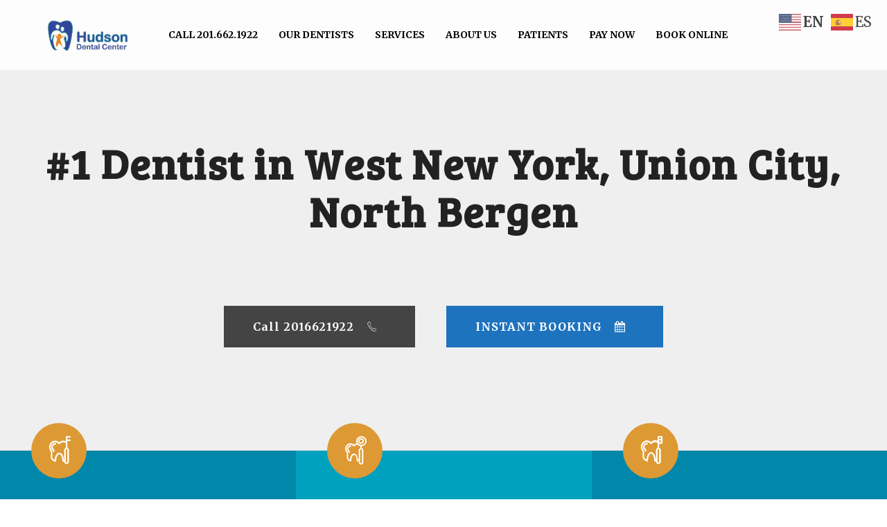

--- FILE ---
content_type: text/html; charset=UTF-8
request_url: https://www.hudsondentalcenter.com/
body_size: 42511
content:
<!DOCTYPE html>
<html lang="en-US" data-bt-theme="Medicare 1.9.9">
<head><script>if(navigator.userAgent.match(/MSIE|Internet Explorer/i)||navigator.userAgent.match(/Trident\/7\..*?rv:11/i)){var href=document.location.href;if(!href.match(/[?&]nowprocket/)){if(href.indexOf("?")==-1){if(href.indexOf("#")==-1){document.location.href=href+"?nowprocket=1"}else{document.location.href=href.replace("#","?nowprocket=1#")}}else{if(href.indexOf("#")==-1){document.location.href=href+"&nowprocket=1"}else{document.location.href=href.replace("#","&nowprocket=1#")}}}}</script><script>(()=>{class RocketLazyLoadScripts{constructor(){this.v="2.0.3";if(navigator.userAgent.match(/125.0.0.0|136.0.0.0|metrix|ping|dare|ptst/i)){this.userEvents=["keydown","keyup","mousedown","mouseup","mousemove","mouseover","mouseenter","mouseout","mouseleave","touchmove","touchstart","touchend","touchcancel","wheel","click","dblclick","input","visibilitychange"];this.attributeEvents=["onblur","onclick","oncontextmenu","ondblclick","onfocus","onmousedown","onmouseenter","onmouseleave","onmousemove","onmouseout","onmouseover","onmouseup","onmousewheel","onscroll","onsubmit"];}else{this.userEvents=["load"];this.attributeEvents=["load"];};}async t(){this.i(),this.o(),/iP(ad|hone)/.test(navigator.userAgent)&&this.h(),this.u(),this.l(this),this.m(),this.k(this),this.p(this),this._(),await Promise.all([this.R(),this.L()]),this.lastBreath=Date.now(),this.S(this),this.P(),this.D(),this.O(),this.M(),await this.C(this.delayedScripts.normal),await this.C(this.delayedScripts.defer),await this.C(this.delayedScripts.async),this.F("domReady"),await this.T(),await this.j(),await this.I(),this.F("windowLoad"),await this.A(),window.dispatchEvent(new Event("rocket-allScriptsLoaded")),this.everythingLoaded=!0,this.lastTouchEnd&&await new Promise((t=>setTimeout(t,500-Date.now()+this.lastTouchEnd))),this.H(),this.F("all"),this.U(),this.W()}i(){this.CSPIssue=sessionStorage.getItem("rocketCSPIssue"),document.addEventListener("securitypolicyviolation",(t=>{this.CSPIssue||"script-src-elem"!==t.violatedDirective||"data"!==t.blockedURI||(this.CSPIssue=!0,sessionStorage.setItem("rocketCSPIssue",!0))}),{isRocket:!0})}o(){window.addEventListener("pageshow",(t=>{this.persisted=t.persisted,this.realWindowLoadedFired=!0}),{isRocket:!0}),window.addEventListener("pagehide",(()=>{this.onFirstUserAction=null}),{isRocket:!0})}h(){let t;function e(e){t=e}window.addEventListener("touchstart",e,{isRocket:!0}),window.addEventListener("touchend",(function i(o){Math.abs(o.changedTouches[0].pageX-t.changedTouches[0].pageX)<10&&Math.abs(o.changedTouches[0].pageY-t.changedTouches[0].pageY)<10&&o.timeStamp-t.timeStamp<200&&(o.target.dispatchEvent(new PointerEvent("click",{target:o.target,bubbles:!0,cancelable:!0,detail:1})),event.preventDefault(),window.removeEventListener("touchstart",e,{isRocket:!0}),window.removeEventListener("touchend",i,{isRocket:!0}))}),{isRocket:!0})}q(t){this.userActionTriggered||("mousemove"!==t.type||this.firstMousemoveIgnored?"keyup"===t.type||"mouseover"===t.type||"mouseout"===t.type||(this.userActionTriggered=!0,this.onFirstUserAction&&this.onFirstUserAction()):this.firstMousemoveIgnored=!0),"click"===t.type&&t.preventDefault(),this.savedUserEvents.length>0&&(t.stopPropagation(),t.stopImmediatePropagation()),"touchstart"===this.lastEvent&&"touchend"===t.type&&(this.lastTouchEnd=Date.now()),"click"===t.type&&(this.lastTouchEnd=0),this.lastEvent=t.type,this.savedUserEvents.push(t)}u(){this.savedUserEvents=[],this.userEventHandler=this.q.bind(this),this.userEvents.forEach((t=>window.addEventListener(t,this.userEventHandler,{passive:!1,isRocket:!0})))}U(){this.userEvents.forEach((t=>window.removeEventListener(t,this.userEventHandler,{passive:!1,isRocket:!0}))),this.savedUserEvents.forEach((t=>{t.target.dispatchEvent(new window[t.constructor.name](t.type,t))}))}m(){this.eventsMutationObserver=new MutationObserver((t=>{const e="return false";for(const i of t){if("attributes"===i.type){const t=i.target.getAttribute(i.attributeName);t&&t!==e&&(i.target.setAttribute("data-rocket-"+i.attributeName,t),i.target["rocket"+i.attributeName]=new Function("event",t),i.target.setAttribute(i.attributeName,e))}"childList"===i.type&&i.addedNodes.forEach((t=>{if(t.nodeType===Node.ELEMENT_NODE)for(const i of t.attributes)this.attributeEvents.includes(i.name)&&i.value&&""!==i.value&&(t.setAttribute("data-rocket-"+i.name,i.value),t["rocket"+i.name]=new Function("event",i.value),t.setAttribute(i.name,e))}))}})),this.eventsMutationObserver.observe(document,{subtree:!0,childList:!0,attributeFilter:this.attributeEvents})}H(){this.eventsMutationObserver.disconnect(),this.attributeEvents.forEach((t=>{document.querySelectorAll("[data-rocket-"+t+"]").forEach((e=>{e.setAttribute(t,e.getAttribute("data-rocket-"+t)),e.removeAttribute("data-rocket-"+t)}))}))}k(t){Object.defineProperty(HTMLElement.prototype,"onclick",{get(){return this.rocketonclick||null},set(e){this.rocketonclick=e,this.setAttribute(t.everythingLoaded?"onclick":"data-rocket-onclick","this.rocketonclick(event)")}})}S(t){function e(e,i){let o=e[i];e[i]=null,Object.defineProperty(e,i,{get:()=>o,set(s){t.everythingLoaded?o=s:e["rocket"+i]=o=s}})}e(document,"onreadystatechange"),e(window,"onload"),e(window,"onpageshow");try{Object.defineProperty(document,"readyState",{get:()=>t.rocketReadyState,set(e){t.rocketReadyState=e},configurable:!0}),document.readyState="loading"}catch(t){console.log("WPRocket DJE readyState conflict, bypassing")}}l(t){this.originalAddEventListener=EventTarget.prototype.addEventListener,this.originalRemoveEventListener=EventTarget.prototype.removeEventListener,this.savedEventListeners=[],EventTarget.prototype.addEventListener=function(e,i,o){o&&o.isRocket||!t.B(e,this)&&!t.userEvents.includes(e)||t.B(e,this)&&!t.userActionTriggered||e.startsWith("rocket-")||t.everythingLoaded?t.originalAddEventListener.call(this,e,i,o):t.savedEventListeners.push({target:this,remove:!1,type:e,func:i,options:o})},EventTarget.prototype.removeEventListener=function(e,i,o){o&&o.isRocket||!t.B(e,this)&&!t.userEvents.includes(e)||t.B(e,this)&&!t.userActionTriggered||e.startsWith("rocket-")||t.everythingLoaded?t.originalRemoveEventListener.call(this,e,i,o):t.savedEventListeners.push({target:this,remove:!0,type:e,func:i,options:o})}}F(t){"all"===t&&(EventTarget.prototype.addEventListener=this.originalAddEventListener,EventTarget.prototype.removeEventListener=this.originalRemoveEventListener),this.savedEventListeners=this.savedEventListeners.filter((e=>{let i=e.type,o=e.target||window;return"domReady"===t&&"DOMContentLoaded"!==i&&"readystatechange"!==i||("windowLoad"===t&&"load"!==i&&"readystatechange"!==i&&"pageshow"!==i||(this.B(i,o)&&(i="rocket-"+i),e.remove?o.removeEventListener(i,e.func,e.options):o.addEventListener(i,e.func,e.options),!1))}))}p(t){let e;function i(e){return t.everythingLoaded?e:e.split(" ").map((t=>"load"===t||t.startsWith("load.")?"rocket-jquery-load":t)).join(" ")}function o(o){function s(e){const s=o.fn[e];o.fn[e]=o.fn.init.prototype[e]=function(){return this[0]===window&&t.userActionTriggered&&("string"==typeof arguments[0]||arguments[0]instanceof String?arguments[0]=i(arguments[0]):"object"==typeof arguments[0]&&Object.keys(arguments[0]).forEach((t=>{const e=arguments[0][t];delete arguments[0][t],arguments[0][i(t)]=e}))),s.apply(this,arguments),this}}if(o&&o.fn&&!t.allJQueries.includes(o)){const e={DOMContentLoaded:[],"rocket-DOMContentLoaded":[]};for(const t in e)document.addEventListener(t,(()=>{e[t].forEach((t=>t()))}),{isRocket:!0});o.fn.ready=o.fn.init.prototype.ready=function(i){function s(){parseInt(o.fn.jquery)>2?setTimeout((()=>i.bind(document)(o))):i.bind(document)(o)}return t.realDomReadyFired?!t.userActionTriggered||t.fauxDomReadyFired?s():e["rocket-DOMContentLoaded"].push(s):e.DOMContentLoaded.push(s),o([])},s("on"),s("one"),s("off"),t.allJQueries.push(o)}e=o}t.allJQueries=[],o(window.jQuery),Object.defineProperty(window,"jQuery",{get:()=>e,set(t){o(t)}})}P(){const t=new Map;document.write=document.writeln=function(e){const i=document.currentScript,o=document.createRange(),s=i.parentElement;let n=t.get(i);void 0===n&&(n=i.nextSibling,t.set(i,n));const c=document.createDocumentFragment();o.setStart(c,0),c.appendChild(o.createContextualFragment(e)),s.insertBefore(c,n)}}async R(){return new Promise((t=>{this.userActionTriggered?t():this.onFirstUserAction=t}))}async L(){return new Promise((t=>{document.addEventListener("DOMContentLoaded",(()=>{this.realDomReadyFired=!0,t()}),{isRocket:!0})}))}async I(){return this.realWindowLoadedFired?Promise.resolve():new Promise((t=>{window.addEventListener("load",t,{isRocket:!0})}))}M(){this.pendingScripts=[];this.scriptsMutationObserver=new MutationObserver((t=>{for(const e of t)e.addedNodes.forEach((t=>{"SCRIPT"!==t.tagName||t.noModule||t.isWPRocket||this.pendingScripts.push({script:t,promise:new Promise((e=>{const i=()=>{const i=this.pendingScripts.findIndex((e=>e.script===t));i>=0&&this.pendingScripts.splice(i,1),e()};t.addEventListener("load",i,{isRocket:!0}),t.addEventListener("error",i,{isRocket:!0}),setTimeout(i,1e3)}))})}))})),this.scriptsMutationObserver.observe(document,{childList:!0,subtree:!0})}async j(){await this.J(),this.pendingScripts.length?(await this.pendingScripts[0].promise,await this.j()):this.scriptsMutationObserver.disconnect()}D(){this.delayedScripts={normal:[],async:[],defer:[]},document.querySelectorAll("script[type$=rocketlazyloadscript]").forEach((t=>{t.hasAttribute("data-rocket-src")?t.hasAttribute("async")&&!1!==t.async?this.delayedScripts.async.push(t):t.hasAttribute("defer")&&!1!==t.defer||"module"===t.getAttribute("data-rocket-type")?this.delayedScripts.defer.push(t):this.delayedScripts.normal.push(t):this.delayedScripts.normal.push(t)}))}async _(){await this.L();let t=[];document.querySelectorAll("script[type$=rocketlazyloadscript][data-rocket-src]").forEach((e=>{let i=e.getAttribute("data-rocket-src");if(i&&!i.startsWith("data:")){i.startsWith("//")&&(i=location.protocol+i);try{const o=new URL(i).origin;o!==location.origin&&t.push({src:o,crossOrigin:e.crossOrigin||"module"===e.getAttribute("data-rocket-type")})}catch(t){}}})),t=[...new Map(t.map((t=>[JSON.stringify(t),t]))).values()],this.N(t,"preconnect")}async $(t){if(await this.G(),!0!==t.noModule||!("noModule"in HTMLScriptElement.prototype))return new Promise((e=>{let i;function o(){(i||t).setAttribute("data-rocket-status","executed"),e()}try{if(navigator.userAgent.includes("Firefox/")||""===navigator.vendor||this.CSPIssue)i=document.createElement("script"),[...t.attributes].forEach((t=>{let e=t.nodeName;"type"!==e&&("data-rocket-type"===e&&(e="type"),"data-rocket-src"===e&&(e="src"),i.setAttribute(e,t.nodeValue))})),t.text&&(i.text=t.text),t.nonce&&(i.nonce=t.nonce),i.hasAttribute("src")?(i.addEventListener("load",o,{isRocket:!0}),i.addEventListener("error",(()=>{i.setAttribute("data-rocket-status","failed-network"),e()}),{isRocket:!0}),setTimeout((()=>{i.isConnected||e()}),1)):(i.text=t.text,o()),i.isWPRocket=!0,t.parentNode.replaceChild(i,t);else{const i=t.getAttribute("data-rocket-type"),s=t.getAttribute("data-rocket-src");i?(t.type=i,t.removeAttribute("data-rocket-type")):t.removeAttribute("type"),t.addEventListener("load",o,{isRocket:!0}),t.addEventListener("error",(i=>{this.CSPIssue&&i.target.src.startsWith("data:")?(console.log("WPRocket: CSP fallback activated"),t.removeAttribute("src"),this.$(t).then(e)):(t.setAttribute("data-rocket-status","failed-network"),e())}),{isRocket:!0}),s?(t.fetchPriority="high",t.removeAttribute("data-rocket-src"),t.src=s):t.src="data:text/javascript;base64,"+window.btoa(unescape(encodeURIComponent(t.text)))}}catch(i){t.setAttribute("data-rocket-status","failed-transform"),e()}}));t.setAttribute("data-rocket-status","skipped")}async C(t){const e=t.shift();return e?(e.isConnected&&await this.$(e),this.C(t)):Promise.resolve()}O(){this.N([...this.delayedScripts.normal,...this.delayedScripts.defer,...this.delayedScripts.async],"preload")}N(t,e){this.trash=this.trash||[];let i=!0;var o=document.createDocumentFragment();t.forEach((t=>{const s=t.getAttribute&&t.getAttribute("data-rocket-src")||t.src;if(s&&!s.startsWith("data:")){const n=document.createElement("link");n.href=s,n.rel=e,"preconnect"!==e&&(n.as="script",n.fetchPriority=i?"high":"low"),t.getAttribute&&"module"===t.getAttribute("data-rocket-type")&&(n.crossOrigin=!0),t.crossOrigin&&(n.crossOrigin=t.crossOrigin),t.integrity&&(n.integrity=t.integrity),t.nonce&&(n.nonce=t.nonce),o.appendChild(n),this.trash.push(n),i=!1}})),document.head.appendChild(o)}W(){this.trash.forEach((t=>t.remove()))}async T(){try{document.readyState="interactive"}catch(t){}this.fauxDomReadyFired=!0;try{await this.G(),document.dispatchEvent(new Event("rocket-readystatechange")),await this.G(),document.rocketonreadystatechange&&document.rocketonreadystatechange(),await this.G(),document.dispatchEvent(new Event("rocket-DOMContentLoaded")),await this.G(),window.dispatchEvent(new Event("rocket-DOMContentLoaded"))}catch(t){console.error(t)}}async A(){try{document.readyState="complete"}catch(t){}try{await this.G(),document.dispatchEvent(new Event("rocket-readystatechange")),await this.G(),document.rocketonreadystatechange&&document.rocketonreadystatechange(),await this.G(),window.dispatchEvent(new Event("rocket-load")),await this.G(),window.rocketonload&&window.rocketonload(),await this.G(),this.allJQueries.forEach((t=>t(window).trigger("rocket-jquery-load"))),await this.G();const t=new Event("rocket-pageshow");t.persisted=this.persisted,window.dispatchEvent(t),await this.G(),window.rocketonpageshow&&window.rocketonpageshow({persisted:this.persisted})}catch(t){console.error(t)}}async G(){Date.now()-this.lastBreath>45&&(await this.J(),this.lastBreath=Date.now())}async J(){return document.hidden?new Promise((t=>setTimeout(t))):new Promise((t=>requestAnimationFrame(t)))}B(t,e){return e===document&&"readystatechange"===t||(e===document&&"DOMContentLoaded"===t||(e===window&&"DOMContentLoaded"===t||(e===window&&"load"===t||e===window&&"pageshow"===t)))}static run(){(new RocketLazyLoadScripts).t()}}RocketLazyLoadScripts.run()})();</script>
	
			<meta charset="UTF-8">
		<meta name="viewport" content="width=device-width, initial-scale=1, maximum-scale=2">
		<meta name="mobile-web-app-capable" content="yes">
		<meta name="apple-mobile-web-app-capable" content="yes"><meta name='robots' content='index, follow, max-image-preview:large, max-snippet:-1, max-video-preview:-1' />

	<!-- This site is optimized with the Yoast SEO plugin v20.3 - https://yoast.com/wordpress/plugins/seo/ -->
	<title>Dentist in West New York NJ | Dentist 07093 | Dentista Cerca De Mi</title>
<link crossorigin data-rocket-preconnect href="https://connect.facebook.net" rel="preconnect">
<link crossorigin data-rocket-preconnect href="https://fonts.googleapis.com" rel="preconnect">
<link crossorigin data-rocket-preconnect href="https://www.googletagmanager.com" rel="preconnect">
<link crossorigin data-rocket-preconnect href="https://www.local-marketing-reports.com" rel="preconnect">
<link data-rocket-preload as="style" href="[data-uri]" rel="preload" data-type="kppassive" data-kplinkhref="https://fonts.googleapis.com/css?family=Merriweather%3A100%2C200%2C300%2C400%2C500%2C600%2C700%2C800%2C900%2C100italic%2C200italic%2C300italic%2C400italic%2C500italic%2C600italic%2C700italic%2C800italic%2C900italic%7CBree%20Serif%3A100%2C200%2C300%2C400%2C500%2C600%2C700%2C800%2C900%2C100italic%2C200italic%2C300italic%2C400italic%2C500italic%2C600italic%2C700italic%2C800italic%2C900italic%7CMerriweather%3A100%2C200%2C300%2C400%2C500%2C600%2C700%2C800%2C900%2C100italic%2C200italic%2C300italic%2C400italic%2C500italic%2C600italic%2C700italic%2C800italic%2C900italic%7CMerriweather%3A100%2C200%2C300%2C400%2C500%2C600%2C700%2C800%2C900%2C100italic%2C200italic%2C300italic%2C400italic%2C500italic%2C600italic%2C700italic%2C800italic%2C900italic%7CMerriweather%3A100%2C200%2C300%2C400%2C500%2C600%2C700%2C800%2C900%2C100italic%2C200italic%2C300italic%2C400italic%2C500italic%2C600italic%2C700italic%2C800italic%2C900italic&#038;subset=latin%2Clatin-ext&#038;display=swap">
<link href="[data-uri]" media="print" onload="this.media=&#039;all&#039;" rel="stylesheet" data-type="kppassive" data-kplinkhref="https://fonts.googleapis.com/css?family=Merriweather%3A100%2C200%2C300%2C400%2C500%2C600%2C700%2C800%2C900%2C100italic%2C200italic%2C300italic%2C400italic%2C500italic%2C600italic%2C700italic%2C800italic%2C900italic%7CBree%20Serif%3A100%2C200%2C300%2C400%2C500%2C600%2C700%2C800%2C900%2C100italic%2C200italic%2C300italic%2C400italic%2C500italic%2C600italic%2C700italic%2C800italic%2C900italic%7CMerriweather%3A100%2C200%2C300%2C400%2C500%2C600%2C700%2C800%2C900%2C100italic%2C200italic%2C300italic%2C400italic%2C500italic%2C600italic%2C700italic%2C800italic%2C900italic%7CMerriweather%3A100%2C200%2C300%2C400%2C500%2C600%2C700%2C800%2C900%2C100italic%2C200italic%2C300italic%2C400italic%2C500italic%2C600italic%2C700italic%2C800italic%2C900italic%7CMerriweather%3A100%2C200%2C300%2C400%2C500%2C600%2C700%2C800%2C900%2C100italic%2C200italic%2C300italic%2C400italic%2C500italic%2C600italic%2C700italic%2C800italic%2C900italic&#038;subset=latin%2Clatin-ext&#038;display=swap">
<noscript><link rel="stylesheet" href="[data-uri]" data-type="kppassive" data-kplinkhref="https://fonts.googleapis.com/css?family=Merriweather%3A100%2C200%2C300%2C400%2C500%2C600%2C700%2C800%2C900%2C100italic%2C200italic%2C300italic%2C400italic%2C500italic%2C600italic%2C700italic%2C800italic%2C900italic%7CBree%20Serif%3A100%2C200%2C300%2C400%2C500%2C600%2C700%2C800%2C900%2C100italic%2C200italic%2C300italic%2C400italic%2C500italic%2C600italic%2C700italic%2C800italic%2C900italic%7CMerriweather%3A100%2C200%2C300%2C400%2C500%2C600%2C700%2C800%2C900%2C100italic%2C200italic%2C300italic%2C400italic%2C500italic%2C600italic%2C700italic%2C800italic%2C900italic%7CMerriweather%3A100%2C200%2C300%2C400%2C500%2C600%2C700%2C800%2C900%2C100italic%2C200italic%2C300italic%2C400italic%2C500italic%2C600italic%2C700italic%2C800italic%2C900italic%7CMerriweather%3A100%2C200%2C300%2C400%2C500%2C600%2C700%2C800%2C900%2C100italic%2C200italic%2C300italic%2C400italic%2C500italic%2C600italic%2C700italic%2C800italic%2C900italic&#038;subset=latin%2Clatin-ext&#038;display=swap"></noscript><link rel="preload" data-rocket-preload as="image" href="https://www.hudsondentalcenter.com/wp-content/uploads/2017/10/Hudson-Dental-Background.png" fetchpriority="high"><link rel="stylesheet" href="https://www.hudsondentalcenter.com/wp-content/cache/background-css/1/www.hudsondentalcenter.com/wp-content/cache/min/1/0c7f6940cab93ac18c62d56f326e7126.css" media="all" data-minify="1" />
	<meta name="description" content="Hudson Dental Center is your Dentist in West New York, Union City, North Bergen. Rated #1 Dentist in West New York NJ. Dentist in Union City." />
	<link rel="canonical" href="https://www.hudsondentalcenter.com/" />
	<meta property="og:locale" content="en_US" />
	<meta property="og:type" content="website" />
	<meta property="og:title" content="Dentist in West New York NJ | Dentist 07093 | Dentista Cerca De Mi" />
	<meta property="og:description" content="Hudson Dental Center is your Dentist in West New York, Union City, North Bergen. Rated #1 Dentist in West New York NJ. Dentist in Union City." />
	<meta property="og:url" content="https://www.hudsondentalcenter.com/" />
	<meta property="og:site_name" content="Hudson Dental Center West New York" />
	<meta property="article:publisher" content="https://www.facebook.com/hudsondentalcenter" />
	<meta property="article:modified_time" content="2025-08-14T14:32:28+00:00" />
	<meta property="og:image" content="https://www.hudsondentalcenter.com/wp-content/uploads/2018/02/apple-touch-icon-152x152.png" />
	<meta property="og:image:width" content="152" />
	<meta property="og:image:height" content="152" />
	<meta property="og:image:type" content="image/png" />
	<meta name="twitter:card" content="summary_large_image" />
	<meta name="twitter:site" content="@HudsonDentalWNY" />
	<meta name="twitter:label1" content="Est. reading time" />
	<meta name="twitter:data1" content="10 minutes" />
	<script type="application/ld+json" class="yoast-schema-graph">{"@context":"https://schema.org","@graph":[{"@type":"WebPage","@id":"https://www.hudsondentalcenter.com/","url":"https://www.hudsondentalcenter.com/","name":"Dentist in West New York NJ | Dentist 07093 | Dentista Cerca De Mi","isPartOf":{"@id":"https://www.hudsondentalcenter.com/#website"},"about":{"@id":"https://www.hudsondentalcenter.com/#organization"},"primaryImageOfPage":{"@id":"https://www.hudsondentalcenter.com/#primaryimage"},"image":{"@id":"https://www.hudsondentalcenter.com/#primaryimage"},"thumbnailUrl":"https://www.hudsondentalcenter.com/wp-content/uploads/2018/02/apple-touch-icon-152x152.png","datePublished":"2015-11-30T14:12:37+00:00","dateModified":"2025-08-14T14:32:28+00:00","description":"Hudson Dental Center is your Dentist in West New York, Union City, North Bergen. Rated #1 Dentist in West New York NJ. Dentist in Union City.","breadcrumb":{"@id":"https://www.hudsondentalcenter.com/#breadcrumb"},"inLanguage":"en-US","potentialAction":[{"@type":"ReadAction","target":["https://www.hudsondentalcenter.com/"]}]},{"@type":"ImageObject","inLanguage":"en-US","@id":"https://www.hudsondentalcenter.com/#primaryimage","url":"https://www.hudsondentalcenter.com/wp-content/uploads/2018/02/apple-touch-icon-152x152.png","contentUrl":"https://www.hudsondentalcenter.com/wp-content/uploads/2018/02/apple-touch-icon-152x152.png","width":152,"height":152},{"@type":"BreadcrumbList","@id":"https://www.hudsondentalcenter.com/#breadcrumb","itemListElement":[{"@type":"ListItem","position":1,"name":"Home"}]},{"@type":"WebSite","@id":"https://www.hudsondentalcenter.com/#website","url":"https://www.hudsondentalcenter.com/","name":"Hudson Dental Center West New York","description":"Trusted dentist in West New York, NJ 07093","publisher":{"@id":"https://www.hudsondentalcenter.com/#organization"},"potentialAction":[{"@type":"SearchAction","target":{"@type":"EntryPoint","urlTemplate":"https://www.hudsondentalcenter.com/?s={search_term_string}"},"query-input":"required name=search_term_string"}],"inLanguage":"en-US"},{"@type":"Organization","@id":"https://www.hudsondentalcenter.com/#organization","name":"Hudson Dental Center West New York","url":"https://www.hudsondentalcenter.com/","logo":{"@type":"ImageObject","inLanguage":"en-US","@id":"https://www.hudsondentalcenter.com/#/schema/logo/image/","url":"https://www.hudsondentalcenter.com/wp-content/uploads/2017/06/cropped-Hudson-Dental-Logo.png","contentUrl":"https://www.hudsondentalcenter.com/wp-content/uploads/2017/06/cropped-Hudson-Dental-Logo.png","width":512,"height":512,"caption":"Hudson Dental Center West New York"},"image":{"@id":"https://www.hudsondentalcenter.com/#/schema/logo/image/"},"sameAs":["https://www.facebook.com/hudsondentalcenter","https://twitter.com/HudsonDentalWNY","https://www.instagram.com/hudsondentalcenter","https://www.linkedin.com/company/hudson-dental-center","https://www.youtube.com/channel/UCaCoF39kS5nu5yNa_4xNbeQ"]}]}</script>
	<meta name="google-site-verification" content="google53d91db2b2d31376" />
	<!-- / Yoast SEO plugin. -->


<script type="rocketlazyloadscript" data-rocket-type='application/javascript'  id='pys-version-script'>console.log('PixelYourSite Free version 11.1.1');</script>
<link rel='dns-prefetch' href='//www.hudsondentalcenter.com' />
<link rel='dns-prefetch' href='//www.googletagmanager.com' />
<link rel='dns-prefetch' href='//fonts.googleapis.com' />
<link href='https://fonts.gstatic.com' crossorigin rel='preconnect' />
<link rel="alternate" type="application/rss+xml" title="Hudson Dental Center West New York &raquo; Feed" href="https://www.hudsondentalcenter.com/feed/" />
<link rel="alternate" type="application/rss+xml" title="Hudson Dental Center West New York &raquo; Comments Feed" href="https://www.hudsondentalcenter.com/comments/feed/" />
<style type="text/css">
img.wp-smiley,
img.emoji {
	display: inline !important;
	border: none !important;
	box-shadow: none !important;
	height: 1em !important;
	width: 1em !important;
	margin: 0 0.07em !important;
	vertical-align: -0.1em !important;
	background: none !important;
	padding: 0 !important;
}
</style>
	

<style id='global-styles-inline-css' type='text/css'>
body{--wp--preset--color--black: #000000;--wp--preset--color--cyan-bluish-gray: #abb8c3;--wp--preset--color--white: #ffffff;--wp--preset--color--pale-pink: #f78da7;--wp--preset--color--vivid-red: #cf2e2e;--wp--preset--color--luminous-vivid-orange: #ff6900;--wp--preset--color--luminous-vivid-amber: #fcb900;--wp--preset--color--light-green-cyan: #7bdcb5;--wp--preset--color--vivid-green-cyan: #00d084;--wp--preset--color--pale-cyan-blue: #8ed1fc;--wp--preset--color--vivid-cyan-blue: #0693e3;--wp--preset--color--vivid-purple: #9b51e0;--wp--preset--gradient--vivid-cyan-blue-to-vivid-purple: linear-gradient(135deg,rgba(6,147,227,1) 0%,rgb(155,81,224) 100%);--wp--preset--gradient--light-green-cyan-to-vivid-green-cyan: linear-gradient(135deg,rgb(122,220,180) 0%,rgb(0,208,130) 100%);--wp--preset--gradient--luminous-vivid-amber-to-luminous-vivid-orange: linear-gradient(135deg,rgba(252,185,0,1) 0%,rgba(255,105,0,1) 100%);--wp--preset--gradient--luminous-vivid-orange-to-vivid-red: linear-gradient(135deg,rgba(255,105,0,1) 0%,rgb(207,46,46) 100%);--wp--preset--gradient--very-light-gray-to-cyan-bluish-gray: linear-gradient(135deg,rgb(238,238,238) 0%,rgb(169,184,195) 100%);--wp--preset--gradient--cool-to-warm-spectrum: linear-gradient(135deg,rgb(74,234,220) 0%,rgb(151,120,209) 20%,rgb(207,42,186) 40%,rgb(238,44,130) 60%,rgb(251,105,98) 80%,rgb(254,248,76) 100%);--wp--preset--gradient--blush-light-purple: linear-gradient(135deg,rgb(255,206,236) 0%,rgb(152,150,240) 100%);--wp--preset--gradient--blush-bordeaux: linear-gradient(135deg,rgb(254,205,165) 0%,rgb(254,45,45) 50%,rgb(107,0,62) 100%);--wp--preset--gradient--luminous-dusk: linear-gradient(135deg,rgb(255,203,112) 0%,rgb(199,81,192) 50%,rgb(65,88,208) 100%);--wp--preset--gradient--pale-ocean: linear-gradient(135deg,rgb(255,245,203) 0%,rgb(182,227,212) 50%,rgb(51,167,181) 100%);--wp--preset--gradient--electric-grass: linear-gradient(135deg,rgb(202,248,128) 0%,rgb(113,206,126) 100%);--wp--preset--gradient--midnight: linear-gradient(135deg,rgb(2,3,129) 0%,rgb(40,116,252) 100%);--wp--preset--duotone--dark-grayscale: url('#wp-duotone-dark-grayscale');--wp--preset--duotone--grayscale: url('#wp-duotone-grayscale');--wp--preset--duotone--purple-yellow: url('#wp-duotone-purple-yellow');--wp--preset--duotone--blue-red: url('#wp-duotone-blue-red');--wp--preset--duotone--midnight: url('#wp-duotone-midnight');--wp--preset--duotone--magenta-yellow: url('#wp-duotone-magenta-yellow');--wp--preset--duotone--purple-green: url('#wp-duotone-purple-green');--wp--preset--duotone--blue-orange: url('#wp-duotone-blue-orange');--wp--preset--font-size--small: 13px;--wp--preset--font-size--medium: 20px;--wp--preset--font-size--large: 36px;--wp--preset--font-size--x-large: 42px;--wp--preset--spacing--20: 0.44rem;--wp--preset--spacing--30: 0.67rem;--wp--preset--spacing--40: 1rem;--wp--preset--spacing--50: 1.5rem;--wp--preset--spacing--60: 2.25rem;--wp--preset--spacing--70: 3.38rem;--wp--preset--spacing--80: 5.06rem;}:where(.is-layout-flex){gap: 0.5em;}body .is-layout-flow > .alignleft{float: left;margin-inline-start: 0;margin-inline-end: 2em;}body .is-layout-flow > .alignright{float: right;margin-inline-start: 2em;margin-inline-end: 0;}body .is-layout-flow > .aligncenter{margin-left: auto !important;margin-right: auto !important;}body .is-layout-constrained > .alignleft{float: left;margin-inline-start: 0;margin-inline-end: 2em;}body .is-layout-constrained > .alignright{float: right;margin-inline-start: 2em;margin-inline-end: 0;}body .is-layout-constrained > .aligncenter{margin-left: auto !important;margin-right: auto !important;}body .is-layout-constrained > :where(:not(.alignleft):not(.alignright):not(.alignfull)){max-width: var(--wp--style--global--content-size);margin-left: auto !important;margin-right: auto !important;}body .is-layout-constrained > .alignwide{max-width: var(--wp--style--global--wide-size);}body .is-layout-flex{display: flex;}body .is-layout-flex{flex-wrap: wrap;align-items: center;}body .is-layout-flex > *{margin: 0;}:where(.wp-block-columns.is-layout-flex){gap: 2em;}.has-black-color{color: var(--wp--preset--color--black) !important;}.has-cyan-bluish-gray-color{color: var(--wp--preset--color--cyan-bluish-gray) !important;}.has-white-color{color: var(--wp--preset--color--white) !important;}.has-pale-pink-color{color: var(--wp--preset--color--pale-pink) !important;}.has-vivid-red-color{color: var(--wp--preset--color--vivid-red) !important;}.has-luminous-vivid-orange-color{color: var(--wp--preset--color--luminous-vivid-orange) !important;}.has-luminous-vivid-amber-color{color: var(--wp--preset--color--luminous-vivid-amber) !important;}.has-light-green-cyan-color{color: var(--wp--preset--color--light-green-cyan) !important;}.has-vivid-green-cyan-color{color: var(--wp--preset--color--vivid-green-cyan) !important;}.has-pale-cyan-blue-color{color: var(--wp--preset--color--pale-cyan-blue) !important;}.has-vivid-cyan-blue-color{color: var(--wp--preset--color--vivid-cyan-blue) !important;}.has-vivid-purple-color{color: var(--wp--preset--color--vivid-purple) !important;}.has-black-background-color{background-color: var(--wp--preset--color--black) !important;}.has-cyan-bluish-gray-background-color{background-color: var(--wp--preset--color--cyan-bluish-gray) !important;}.has-white-background-color{background-color: var(--wp--preset--color--white) !important;}.has-pale-pink-background-color{background-color: var(--wp--preset--color--pale-pink) !important;}.has-vivid-red-background-color{background-color: var(--wp--preset--color--vivid-red) !important;}.has-luminous-vivid-orange-background-color{background-color: var(--wp--preset--color--luminous-vivid-orange) !important;}.has-luminous-vivid-amber-background-color{background-color: var(--wp--preset--color--luminous-vivid-amber) !important;}.has-light-green-cyan-background-color{background-color: var(--wp--preset--color--light-green-cyan) !important;}.has-vivid-green-cyan-background-color{background-color: var(--wp--preset--color--vivid-green-cyan) !important;}.has-pale-cyan-blue-background-color{background-color: var(--wp--preset--color--pale-cyan-blue) !important;}.has-vivid-cyan-blue-background-color{background-color: var(--wp--preset--color--vivid-cyan-blue) !important;}.has-vivid-purple-background-color{background-color: var(--wp--preset--color--vivid-purple) !important;}.has-black-border-color{border-color: var(--wp--preset--color--black) !important;}.has-cyan-bluish-gray-border-color{border-color: var(--wp--preset--color--cyan-bluish-gray) !important;}.has-white-border-color{border-color: var(--wp--preset--color--white) !important;}.has-pale-pink-border-color{border-color: var(--wp--preset--color--pale-pink) !important;}.has-vivid-red-border-color{border-color: var(--wp--preset--color--vivid-red) !important;}.has-luminous-vivid-orange-border-color{border-color: var(--wp--preset--color--luminous-vivid-orange) !important;}.has-luminous-vivid-amber-border-color{border-color: var(--wp--preset--color--luminous-vivid-amber) !important;}.has-light-green-cyan-border-color{border-color: var(--wp--preset--color--light-green-cyan) !important;}.has-vivid-green-cyan-border-color{border-color: var(--wp--preset--color--vivid-green-cyan) !important;}.has-pale-cyan-blue-border-color{border-color: var(--wp--preset--color--pale-cyan-blue) !important;}.has-vivid-cyan-blue-border-color{border-color: var(--wp--preset--color--vivid-cyan-blue) !important;}.has-vivid-purple-border-color{border-color: var(--wp--preset--color--vivid-purple) !important;}.has-vivid-cyan-blue-to-vivid-purple-gradient-background{background: var(--wp--preset--gradient--vivid-cyan-blue-to-vivid-purple) !important;}.has-light-green-cyan-to-vivid-green-cyan-gradient-background{background: var(--wp--preset--gradient--light-green-cyan-to-vivid-green-cyan) !important;}.has-luminous-vivid-amber-to-luminous-vivid-orange-gradient-background{background: var(--wp--preset--gradient--luminous-vivid-amber-to-luminous-vivid-orange) !important;}.has-luminous-vivid-orange-to-vivid-red-gradient-background{background: var(--wp--preset--gradient--luminous-vivid-orange-to-vivid-red) !important;}.has-very-light-gray-to-cyan-bluish-gray-gradient-background{background: var(--wp--preset--gradient--very-light-gray-to-cyan-bluish-gray) !important;}.has-cool-to-warm-spectrum-gradient-background{background: var(--wp--preset--gradient--cool-to-warm-spectrum) !important;}.has-blush-light-purple-gradient-background{background: var(--wp--preset--gradient--blush-light-purple) !important;}.has-blush-bordeaux-gradient-background{background: var(--wp--preset--gradient--blush-bordeaux) !important;}.has-luminous-dusk-gradient-background{background: var(--wp--preset--gradient--luminous-dusk) !important;}.has-pale-ocean-gradient-background{background: var(--wp--preset--gradient--pale-ocean) !important;}.has-electric-grass-gradient-background{background: var(--wp--preset--gradient--electric-grass) !important;}.has-midnight-gradient-background{background: var(--wp--preset--gradient--midnight) !important;}.has-small-font-size{font-size: var(--wp--preset--font-size--small) !important;}.has-medium-font-size{font-size: var(--wp--preset--font-size--medium) !important;}.has-large-font-size{font-size: var(--wp--preset--font-size--large) !important;}.has-x-large-font-size{font-size: var(--wp--preset--font-size--x-large) !important;}
.wp-block-navigation a:where(:not(.wp-element-button)){color: inherit;}
:where(.wp-block-columns.is-layout-flex){gap: 2em;}
.wp-block-pullquote{font-size: 1.5em;line-height: 1.6;}
</style>



<style id='medicare-style-inline-css' type='text/css'>
a:hover{ color: #1e73be;} select, input{font-family: Merriweather;} body{font-family: "Merriweather";} h1, h2, h3, h4, h5, h6{ font-family: "Bree Serif";} a:hover{color: #1e73be;} .btLoader{ border-right: 2px solid #1e73be;} .btBreadCrumbs{ font-family: "Merriweather";} .btPageHeadline header .dash .headline:after{ background: #1e73be;} .btAccentColorBackground{background-color: #1e73be !important;} .btAleternateColorBackground{background-color: #dd9933 !important;} .topTools .btIconWidgetIcon:hover .btIco .btIcoHolder em, .btIconWidget .btIconWidgetIcon:hover .btIco .btIcoHolder em{color: #1e73be !important;} .menuPort{font-family: "Merriweather";} .menuPort nav ul li a:hover{color: #1e73be !important;} .menuPort nav > ul > li.menu-item-has-children > a:before{ border-bottom: 6px solid #1e73be;} .btMenuHorizontal .menuPort nav > ul > li.current-menu-ancestor > a, .btMenuHorizontal .menuPort nav > ul > li.current-menu-item > a{-webkit-box-shadow: 0 -3px 0 0 #1e73be inset; box-shadow: 0 -3px 0 0 #1e73be inset;} .btMenuHorizontal .menuPort nav > ul > li > ul li.current-menu-ancestor > a, .btMenuHorizontal .menuPort nav > ul > li > ul li.current-menu-item > a{color: #1e73be !important;} .btMenuVertical nav li.current-menu-ancestor > a, .btMenuVertical nav li.current-menu-item > a{color: #1e73be !important;} .subToggler:before{ color: #1e73be;} body.btMenuHorizontal .menuPort ul ul li:first-child > a{border-top: 3px solid #1e73be;} body.btMenuHorizontal .menuPort > nav > ul > li.btMenuWideDropdown > ul > li > a, body.btMenuHorizontal .menuPort > nav > ul > li.btMenuWideDropdown > ul > li:first-child > a{border-top: 3px solid #1e73be;} .btVerticalMenuTrigger:hover .btIco:before, .btVerticalMenuTrigger:hover .btIco:after{border-top-color: #1e73be;} .btVerticalMenuTrigger:hover .btIco .btIcoHolder:after{border-top-color: #1e73be;} @media (min-width: 1200px){.btMenuVerticalOn .btVerticalMenuTrigger .btIco a:before{color: #1e73be !important;} }.topBar .widget_search button:hover:before, .topBarInMenu .widget_search button:hover:before{color: #1e73be;} .btDarkSkin .topBar .widget_search button:hover:before, .btDarkSkin .topBarInMenu .widget_search button:hover:before, .btLightSkin .btDarkSkin .topBar .widget_search button:hover:before, .btLightSkin .btDarkSkin .topBarInMenu .widget_search button:hover:before{color: #1e73be;} .btLightSkin button:hover:before, .btDarkSkin .btLightSkin button:hover:before{color: #1e73be;} .topBarInLogoAreaCell{border: 0 solid #1e73be;} .topBarInLogoAreaCell .btSpecialHeaderIcon .btIconWidgetIcon .btIco .btIcoHolder:before, .topBarInLogoAreaCell .btSpecialHeaderIcon .btIconWidgetIcon .btIco .btIcoHolder:after{color: #dd9933;} .topTools.btTopToolsLeft .btIco .btIcoHolder{background-color: #1e73be;} .topTools.btTopToolsLeft .btIco .btIcoHolder:hover{background-color: #dd9933;} .topTools.btTopToolsLeft .btSpecialHeaderIcon .btIco .btIcoHolder{background-color: #dd9933;} .topTools.btTopToolsLeft .btSpecialHeaderIcon .btIco .btIcoHolder:hover{background-color: #1e73be;} .infoToggler:before{background-color: #1e73be; border: 1px solid #1e73be;} .infoToggler:after{ color: #1e73be; border: 1px solid #1e73be;} .infoToggler.on:after{ background-color: #1e73be;} .infoToggler.on:before{ color: #1e73be;} .btSiteFooter .menu li.btPageTop a:after, .btSiteFooter .menu li.btPageTop a:before{ color: #dd9933;} .btSiteFooter .menu a:hover{color: #1e73be;} .btCustomMenu ul li a:hover{color: #1e73be;} .btCustomMenu ul li.btPageTop a:after{ color: #dd9933;} .btInlineFooterMenu.btCustomMenu ul > li > a{ color: #1e73be;} .btFooterWrap.btDarkSkin .btBox h4 .headline a:hover, .btFooterWrap.btLightSkin .btBox h4 .headline a:hover{color: #1e73be;} #boldSiteFooterWidgetsRow .btSpecialHeaderIcon .btIconWidgetIcon .btIco .btIcoHolder:before, #boldSiteFooterWidgetsRow .btSpecialHeaderIcon .btIconWidgetIcon .btIco .btIcoHolder:after{color: #dd9933;} .sticky .headline{color: #1e73be;} .headline a{color: #1e73be;} .single-portfolio h1, .single-post h1, .single-portfolio h2, .single-post h2{ color: #1e73be;} .portfolioItem dt, .btPortfolioSingleItemColumns dt{color: #1e73be;} .btArticleListItem.btBlogColumnView .btArticleListBodyAuthor a, .btPostSingleItemColumns .btArticleListBodyAuthor a{color: #1e73be !important;} .commentTxt p.edit-link a:hover, .commentTxt p.reply a:hover{color: #1e73be;} .btBox > h4{ font-family: "Merriweather";} .btBox > h4:after{ background-color: #1e73be;} .btBox ul li a:hover{color: #1e73be;} .btBox.widget_calendar table caption{background: #1e73be; font-family: "Bree Serif";} .btBox.widget_archive ul li a:hover, .btBox.widget_categories ul li a:hover, .btCustomMenu ul li a:hover{border-bottom: 1px solid #1e73be;} .btDarkSkin .btBox.widget_archive ul li a:hover, .btLightSkin .btDarkSkin .btBox.widget_archive ul li a:hover, .btDarkSkin .btBox.widget_categories ul li a:hover, .btLightSkin .btDarkSkin .btBox.widget_categories ul li a:hover{border-bottom: 1px solid #1e73be;} .btBox.widget_rss li a.rsswidget{font-family: "Bree Serif";} .btBox.widget_rss li cite:before{ color: #1e73be;} .btBox .btSearch button, .btBox .btSearch input[type=submit], form.woocommerce-product-search button, form.woocommerce-product-search input[type=submit]{ background: #1e73be;} .btBox .btSearch button:hover, form.woocommerce-product-search button:hover{background: #144b7c;} form.wpcf7-form input[type="text"], form.wpcf7-form input[type="password"], form.wpcf7-form input[type="email"], form.wpcf7-form input[type="date"], form.wpcf7-form textarea, form.wpcf7-form .fancy-select .trigger{ font-family: "Merriweather";} form.wpcf7-form input[type="text"]:focus, form.wpcf7-form input[type="password"]:focus, form.wpcf7-form input[type="email"]:focus, form.wpcf7-form input[type="date"]:focus, form.wpcf7-form textarea:focus, form.wpcf7-form .fancy-select .trigger.open{-webkit-box-shadow: 0 0 0 2px #1e73be inset; box-shadow: 0 0 0 2px #1e73be inset;} form.wpcf7-form p span.required:after, form.wpcf7-form p span.bt_bb_required:after{ color: #1e73be !important;} form.wpcf7-form .wpcf7-submit{ background-color: #1e73be;} form.wpcf7-form .wpcf7-submit:hover{background: #a8701c;} .fancy-select ul.options > li:hover{color: #1e73be;} .btBox .tagcloud a, .btTags ul a{ background: #1e73be;} .btBox .tagcloud a:hover, .btTags ul a:hover{background: #144b7c;} .recentTweets small:before{ color: #1e73be;} .btContentHolder blockquote{ font-family: "Merriweather";} .btContentHolder table tr th, .btContentHolder table thead tr th{background: #1e73be;} .post-password-form input[type="submit"]{ background: #1e73be; font-family: "Bree Serif";} .btPagination .paging a:hover:after{background: #1e73be;} .articleSideGutter a{color: #1e73be;} .comment-respond .btnOutline button[type="submit"]{font-family: "Bree Serif";} a#cancel-comment-reply-link{ font-family: "Merriweather";} a#cancel-comment-reply-link:hover{color: #1e73be;} span.btHighlight{ background-color: #1e73be;} a.btContinueReading{background: #1e73be;} a.btContinueReading:hover{background: #144b7c;} .btArticle .btArticleBody p a, .btArticle .btArticleBody ul a, .btArticle .btArticleBody ol a, .btArticle .btArticleBody table td a, .btArticle .btArticleBody dl a, .btArticle .btArticleBody address a, .btArticle .btArticleBody pre a, .btArticle .portfolioBody p a, .btArticle .portfolioBody ul a, .btArticle .portfolioBody ol a, .btArticle .portfolioBody table td a, .btArticle .portfolioBody dl a, .btArticle .portfolioBody address a, .btArticle .portfolioBody pre a{color: #1e73be;} .btIco .btIcoHolder:before, .btIco .btIcoHolder:after{color: #1e73be;} .btDarkSkin .btTopToolsRight .btIconWidget:hover .btIco .btIcoHolder:before, .btDarkSkin .btTopToolsRight .btIconWidget:hover .btIco .btIcoHolder:after, .btLightSkin .btDarkSkin .btTopToolsRight .btIconWidget:hover .btIco .btIcoHolder:before, .btLightSkin .btDarkSkin .btTopToolsRight .btIconWidget:hover .btIco .btIcoHolder:after{color: #1e73be;} .btLightSkin .btTopToolsRight .btIconWidget:hover .btIco .btIcoHolder:before, .btLightSkin .btTopToolsRight .btIconWidget:hover .btIco .btIcoHolder:after, .btDarkSkin .btLightSkin .btTopToolsRight .btIconWidget:hover .btIco .btIcoHolder:before, .btDarkSkin .btLightSkin .btTopToolsRight .btIconWidget:hover .btIco .btIcoHolder:after{color: #1e73be;} .btIco.btIcoWhiteType .btIcoHolder em{ color: #1e73be;} .btIco.btIcoFilledType.btIcoAccentColor.btIcoBigSize:hover .btIcoHolder em:before, .btIco.btIcoOutlineType.btIcoAccentColor.btIcoBigSize .btIcoHolder em:before, .btIco.btIcoFilledType.btIcoAccentColor.btIcoLargeSize:hover .btIcoHolder em:before, .btIco.btIcoOutlineType.btIcoAccentColor.btIcoLargeSize .btIcoHolder em:before{-webkit-box-shadow: 0 0 0 2px #1e73be inset; box-shadow: 0 0 0 2px #1e73be inset;} .btIco.btIcoFilledType.btIcoAccentColor .btIcoHolder em:before, .btIco.btIcoOutlineType.btIcoAccentColor:hover .btIcoHolder em:before{-webkit-box-shadow: 0 0 0 1em #1e73be inset; box-shadow: 0 0 0 1em #1e73be inset;} .btIco.btIcoFilledType.btIcoAccentColor:hover .btIcoHolder em:before, .btIco.btIcoOutlineType.btIcoAccentColor .btIcoHolder em:before{-webkit-box-shadow: 0 0 0 1px #1e73be inset; box-shadow: 0 0 0 1px #1e73be inset;} .btIco.btIcoFilledType.btIcoAccentColor:hover .btIcoHolder:before, .btIco.btIcoFilledType.btIcoAccentColor:hover .btIcoHolder:after, .btIco.btIcoOutlineType.btIcoAccentColor .btIcoHolder:before, .btIco.btIcoOutlineType.btIcoAccentColor .btIcoHolder:after{color: #1e73be;} .btIco.btIcoFilledType.btIcoAlterColor.btIcoBigSize:hover .btIcoHolder em:before, .btIco.btIcoOutlineType.btIcoAlterColor.btIcoBigSize .btIcoHolder em:before, .btIco.btIcoFilledType.btIcoAlterColor.btIcoLargeSize:hover .btIcoHolder em:before, .btIco.btIcoOutlineType.btIcoAlterColor.btIcoLargeSize .btIcoHolder em:before{-webkit-box-shadow: 0 0 0 2px #dd9933 inset; box-shadow: 0 0 0 2px #dd9933 inset;} .btIco.btIcoFilledType.btIcoAlterColor .btIcoHolder em:before, .btIco.btIcoOutlineType.btIcoAlterColor:hover .btIcoHolder em:before{-webkit-box-shadow: 0 0 0 1em #dd9933 inset; box-shadow: 0 0 0 1em #dd9933 inset;} .btIco.btIcoFilledType.btIcoAlterColor:hover .btIcoHolder em:before, .btIco.btIcoOutlineType.btIcoAlterColor .btIcoHolder em:before{-webkit-box-shadow: 0 0 0 1px #dd9933 inset; box-shadow: 0 0 0 1px #dd9933 inset;} .btIco.btIcoFilledType.btIcoAlterColor:hover .btIcoHolder:before, .btIco.btIcoFilledType.btIcoAlterColor:hover .btIcoHolder:after, .btIco.btIcoOutlineType.btIcoAlterColor .btIcoHolder:before, .btIco.btIcoOutlineType.btIcoAlterColor .btIcoHolder:after{color: #dd9933;} .btLightSkin .btIco.btIcoDefaultType.btIcoAccentColor .btIcoHolder:before, .btLightSkin .btIco.btIcoDefaultType.btIcoAccentColor .btIcoHolder:after, .btLightSkin .btIco.btIcoDefaultType.btIcoDefaultColor:hover .btIcoHolder:before, .btLightSkin .btIco.btIcoDefaultType.btIcoDefaultColor:hover .btIcoHolder:after, .btDarkSkin .btLightSkin .btIco.btIcoDefaultType.btIcoAccentColor .btIcoHolder:before, .btDarkSkin .btLightSkin .btIco.btIcoDefaultType.btIcoAccentColor .btIcoHolder:after, .btDarkSkin .btLightSkin .btIco.btIcoDefaultType.btIcoDefaultColor:hover .btIcoHolder:before, .btDarkSkin .btLightSkin .btIco.btIcoDefaultType.btIcoDefaultColor:hover .btIcoHolder:after, .btDarkSkin .btIco.btIcoDefaultType.btIcoAccentColor .btIcoHolder:before, .btDarkSkin .btIco.btIcoDefaultType.btIcoAccentColor .btIcoHolder:after, .btDarkSkin .btIco.btIcoDefaultType.btIcoDefaultColor:hover .btIcoHolder:before, .btDarkSkin .btIco.btIcoDefaultType.btIcoDefaultColor:hover .btIcoHolder:after, .btLightSkin .btDarkSkin .btIco.btIcoDefaultType.btIcoAccentColor .btIcoHolder:before, .btLightSkin .btDarkSkin .btIco.btIcoDefaultType.btIcoAccentColor .btIcoHolder:after, .btLightSkin .btDarkSkin .btIco.btIcoDefaultType.btIcoDefaultColor:hover .btIcoHolder:before, .btLightSkin .btDarkSkin .btIco.btIcoDefaultType.btIcoDefaultColor:hover .btIcoHolder:after{color: #1e73be;} .btLightSkin .btIco.btIcoDefaultType.btIcoAlterColor .btIcoHolder:before, .btLightSkin .btIco.btIcoDefaultType.btIcoAlterColor .btIcoHolder:after, .btLightSkin .btIco.btIcoDefaultType.btIcoDefaultColor:hover .btIcoHolder:before, .btLightSkin .btIco.btIcoDefaultType.btIcoDefaultColor:hover .btIcoHolder:after, .btDarkSkin .btLightSkin .btIco.btIcoDefaultType.btIcoAlterColor .btIcoHolder:before, .btDarkSkin .btLightSkin .btIco.btIcoDefaultType.btIcoAlterColor .btIcoHolder:after, .btDarkSkin .btLightSkin .btIco.btIcoDefaultType.btIcoDefaultColor:hover .btIcoHolder:before, .btDarkSkin .btLightSkin .btIco.btIcoDefaultType.btIcoDefaultColor:hover .btIcoHolder:after, .btDarkSkin .btIco.btIcoDefaultType.btIcoAlterColor .btIcoHolder:before, .btDarkSkin .btIco.btIcoDefaultType.btIcoAlterColor .btIcoHolder:after, .btDarkSkin .btIco.btIcoDefaultType.btIcoDefaultColor:hover .btIcoHolder:before, .btDarkSkin .btIco.btIcoDefaultType.btIcoDefaultColor:hover .btIcoHolder:after, .btLightSkin .btDarkSkin .btIco.btIcoDefaultType.btIcoAlterColor .btIcoHolder:before, .btLightSkin .btDarkSkin .btIco.btIcoDefaultType.btIcoAlterColor .btIcoHolder:after, .btLightSkin .btDarkSkin .btIco.btIcoDefaultType.btIcoDefaultColor:hover .btIcoHolder:before, .btLightSkin .btDarkSkin .btIco.btIcoDefaultType.btIcoDefaultColor:hover .btIcoHolder:after{color: #dd9933;} .btAccentColorBackground .btIco.btIcoDefaultType.btIcoDefaultColor:hover .btIcoHolder:before, .btAccentColorBackground .btIco.btIcoDefaultType.btIcoDefaultColor:hover .btIcoHolder:after{color: #dd9933 !important;} .btIcoAccentColor span{color: #1e73be;} .btIcoAlterColor span{color: #dd9933;} .btIcoDefaultColor:hover span, .btIcoDefaultColor:hover a.btIcoHolder:after{color: #1e73be !important;} .btCircleIcon.btAccentColorCircle.btFilledCircle, .btCircleIcon.btAccentColorCircle.btFilledCircle:hover{border-color: #1e73be; background-color: #1e73be;} .btCircleIcon.btAccentColorCircle.btHollowCircle, .btCircleIcon.btAccentColorCircle.btHollowCircle:hover{border-color: #1e73be; color: #1e73be;} .btCircleIcon.btAlternateColorCircle.btFilledCircle, .btCircleIcon.btAlternateColorCircle.btFilledCircle:hover{border-color: #dd9933; background-color: #dd9933;} .btCircleIcon.btAlternateColorCircle.btHollowCircle, .btCircleIcon.btAlternateColorCircle.btHollowCircle:hover{border-color: #dd9933; color: #dd9933;} .btnFilledStyle.btnAccentColor, .btnOutlineStyle.btnAccentColor:hover{background-color: #1e73be; border: 2px solid #1e73be;} .btnFilledStyle.btnAlternateColor, .btnOutlineStyle.btnAlternateColor:hover{background-color: #dd9933; border: 2px solid #dd9933;} .btnFilledStyle.btnAccentColor:hover{background-color: #144b7c; border: 2px solid #144b7c;} .btnFilledStyle.btnAlternateColor:hover{background-color: #a8701c; border: 2px solid #a8701c;} .btnOutlineStyle.btnAccentColor{ border: 2px solid #1e73be; color: #1e73be;} .btnOutlineStyle.btnAccentColor span, .btnOutlineStyle.btnAccentColor span:before, .btnOutlineStyle.btnAccentColor a, .btnOutlineStyle.btnAccentColor .btIco a:before, .btnOutlineStyle.btnAccentColor button{color: #1e73be !important;} .btnOutlineStyle.btnAlternateColor{ border: 2px solid #dd9933; color: #dd9933;} .btnOutlineStyle.btnAlternateColor span, .btnOutlineStyle.btnAlternateColor span:before, .btnOutlineStyle.btnAlternateColor a, .btnOutlineStyle.btnAlternateColor .btIco a:before, .btnOutlineStyle.btnAlternateColor button{color: #dd9933 !important;} .btnBorderlessStyle.btnAccentColor span, .btnBorderlessStyle.btnNormalColor:hover span, .btnBorderlessStyle.btnAccentColor span:before, .btnBorderlessStyle.btnNormalColor:hover span:before, .btnBorderlessStyle.btnAccentColor a, .btnBorderlessStyle.btnNormalColor:hover a, .btnBorderlessStyle.btnAccentColor .btIco a:before, .btnBorderlessStyle.btnNormalColor:hover .btIco a:before, .btnBorderlessStyle.btnAccentColor button, .btnBorderlessStyle.btnNormalColor:hover button{color: #1e73be;} .btnBorderlessStyle.btnAlternateColor span, .btnBorderlessStyle.btnAlternateColor span:before, .btnBorderlessStyle.btnAlternateColor a, .btnBorderlessStyle.btnAlternateColor .btIco a:before, .btnBorderlessStyle.btnAlternateColor button{color: #dd9933;} .btCounterHolder{font-family: "Bree Serif";} .btProgressContent .btProgressAnim{background-color: #1e73be;} .btProgressBarLineStyle .btProgressContent .btProgressAnim{ color: #1e73be; border-bottom: 4px solid #1e73be;} .captionTxt:before{color: #1e73be;} .btPriceTable .btPriceTableHeader{background: #1e73be;} .btLightSkin .btDarkSkin .btPriceTableSticker, .btDarkSkin .btLightSkin .btDarkSkin .btPriceTableSticker{background: #dd9933;} .btDarkSkin .btDarkSkin .btPriceTableSticker, .btLightSkin .btDarkSkin .btDarkSkin .btPriceTableSticker{ color: #1e73be;} .header .btSuperTitle{font-family: "Merriweather";} .header .btSubTitle{font-family: "Merriweather";} .btLightSkin .btAlternateDash.btDash .dash:after, .btLightSkin .btAlternateDash.btDash .dash:before, .btDarkSkin .btLightSkin .btAlternateDash.btDash .dash:after, .btDarkSkin .btLightSkin .btAlternateDash.btDash .dash:before, .btDarkSkin .btAlternateDash.btDash .dash:after, .btDarkSkin .btAlternateDash.btDash .dash:before, .btLightSkin .btDarkSkin .btAlternateDash.btDash .dash:after, .btLightSkin .btDarkSkin .btAlternateDash.btDash .dash:before{-webkit-box-shadow: 0 2px 0 0 #dd9933 inset; box-shadow: 0 2px 0 0 #dd9933 inset;} .btLightSkin .btAccentDash.btDash .dash:after, .btLightSkin .btAccentDash.btDash .dash:before, .btDarkSkin .btLightSkin .btAccentDash.btDash .dash:after, .btDarkSkin .btLightSkin .btAccentDash.btDash .dash:before, .btDarkSkin .btAccentDash.btDash .dash:after, .btDarkSkin .btAccentDash.btDash .dash:before, .btLightSkin .btDarkSkin .btAccentDash.btDash .dash:after, .btLightSkin .btDarkSkin .btAccentDash.btDash .dash:before{-webkit-box-shadow: 0 2px 0 0 #1e73be inset; box-shadow: 0 2px 0 0 #1e73be inset;} .header.small .dash:after, .header.small .dash:before{-webkit-box-shadow: 0 1px 0 0 #1e73be inset; box-shadow: 0 1px 0 0 #1e73be inset;} .btGridContent .header .btSuperTitle a:hover{color: #1e73be;} .btCatFilter{ font-family: "Merriweather";} .btCatFilter .btCatFilterItem:after{ background: #1e73be;} .btCatFilter .btCatFilterItem:hover{color: #1e73be;} .btMediaBox.btQuote, .btMediaBox.btLink{background-color: #1e73be;} h4.nbs.nsPrev a:hover:before, h4.nbs.nsNext a:hover:after{background-color: #1e73be;} .btGhost h4.nbs.nsPrev a:hover:before, .btGhost h4.nbs.nsNext a:hover:after{background-color: #1e73be !important;} .slided .slick-dots li.slick-active button, .slided .slick-dots li.slick-active button:hover, .btDarkSkin .slided .slick-dots li.slick-active button, .btLightSkin .btDarkSkin .slided .slick-dots li.slick-active button, .btDarkSkin .slided .slick-dots li.slick-active button:hover, .btLightSkin .btDarkSkin .slided .slick-dots li.slick-active button:hover{background-color: #1e73be;} .btGetInfo{ background: #1e73be;} .btCloseGhost .btIco .btIcoHolder:after{color: #1e73be;} .btInfoBarMeta p strong{color: #1e73be;} .btLightSkin .tabsHeader li.on span, .btDarkSkin .btLightSkin .tabsHeader li.on span, .btLightSkin .tabsHeader li.on a, .btDarkSkin .btLightSkin .tabsHeader li.on a{-webkit-box-shadow: 0 -2px 0 0 #1e73be inset; box-shadow: 0 -2px 0 0 #1e73be inset;} .btLightSkin .tabsVertical .tabAccordionTitle.on, .btDarkSkin .btLightSkin .tabsVertical .tabAccordionTitle.on, .btDarkSkin .tabsVertical .tabAccordionTitle.on, .btLightSkin .btDarkSkin .tabsVertical .tabAccordionTitle.on{background-color: #1e73be; -webkit-box-shadow: -52px 0 0 #144b7c inset; box-shadow: -52px 0 0 #144b7c inset;} .rtl.btLightSkin .tabsVertical .tabAccordionTitle.on, .rtl.btDarkSkin .btLightSkin .tabsVertical .tabAccordionTitle.on, .rtl.btDarkSkin .tabsVertical .tabAccordionTitle.on, .rtl.btLightSkin .btDarkSkin .tabsVertical .tabAccordionTitle.on{-webkit-box-shadow: 52px 0 0 #144b7c inset; box-shadow: 52px 0 0 #144b7c inset;} .tabsVertical .tabAccordionTitle:before{color: #1e73be;} .tabAccordionTitle.on{background: #1e73be;} .btSingleLatestPostFooter a.btArticleComments{border-left: 1px solid #1e73be;} .demos span{background-color: #1e73be;} .btWorkingHoursInnerLink a{background-color: #dd9933;} .btWorkingHoursInnerLink a:hover{ background-color: #1e73be;} .btDarkSkin .btGoogleMapsWrap, .btLightSkin .btDarkSkin .btGoogleMapsWrap{background-color: #dd9933;} span.btInfoPaneToggler{background-color: #1e73be;} input[type="text"], input[type="password"], input[type="email"], input[type="date"], input[type="tel"], textarea, .fancy-select .trigger, .select2-container .select2-choice{font-family: "Merriweather";} input[type="text"]:focus, input[type="password"]:focus, input[type="email"]:focus, input[type="tel"]:focus, textarea:focus, .fancy-select .trigger.open, .select2-container.select2-dropdown-open .select2-choice{-webkit-box-shadow: 0 0 0 2px #1e73be inset; box-shadow: 0 0 0 2px #1e73be inset;} .btSpecTypeDropdown .fancy-select .trigger.open{-webkit-box-shadow: 0 0 0 2px #1e73be inset; box-shadow: 0 0 0 2px #1e73be inset;} .wCheckBox:before{background-color: #1e73be;} .btCustomList li a:before{ color: #1e73be;} .btCustomList li a:hover:before{ background-color: #1e73be;} .btLightSkin .btCustomList li a:hover, .btDarkSkin .btLightSkin .btCustomList li a:hover, .btDarkSkin .btCustomList li a:hover, .btLightSkin .btDarkSkin .btCustomList li a:hover{background-color: #1e73be;} .btLightSkin .btCustomList li a:hover:before, .btDarkSkin .btLightSkin .btCustomList li a:hover:before, .btDarkSkin .btCustomList li a:hover:before, .btLightSkin .btDarkSkin .btCustomList li a:hover:before{background-color: #144b7c;} div.wpcf7-validation-errors{border-color: #1e73be; color: #1e73be;} .ui-datepicker.ui-widget, .btDatePicker#ui-datepicker-div{font-family: "Merriweather";} .ui-datepicker.ui-widget .ui-datepicker-header{background: #1e73be;} .ui-datepicker.ui-widget tbody tr td a.ui-state-default.ui-state-active{-webkit-box-shadow: 0 0 0 20px #dd9933 inset; box-shadow: 0 0 0 20px #dd9933 inset;} .ui-datepicker.ui-widget tbody tr td a.ui-state-default.ui-state-highlight{-webkit-box-shadow: 0 0 0 20px #1e73be inset; box-shadow: 0 0 0 20px #1e73be inset;} .ui-datepicker.ui-widget tbody tr td a.ui-state-default.ui-state-hover{-webkit-box-shadow: 0 0 0 2px #1e73be inset; box-shadow: 0 0 0 2px #1e73be inset; color: #1e73be;} .slick-dots li.slick-active button, .slick-dots li.slick-active button:hover{background-color: #1e73be !important;} button.slick-arrow{ background: #1e73be;} button.slick-arrow:hover{background-color: #1e73be;} .btLightSkin button.slick-arrow:hover, .btDarkSkin .btLightSkin button.slick-arrow:hover, .btDarkSkin button.slick-arrow:hover, .btLightSkin .btDarkSkin button.slick-arrow:hover{background-color: #1e73be;} .bt_bb_arrows_size_large button.slick-arrow:after{ -webkit-box-shadow: 0 0 0 1px #1e73be inset; box-shadow: 0 0 0 1px #1e73be inset;} .bt_bb_arrows_size_large button.slick-arrow:hover:after{-webkit-box-shadow: 0 0 0 1em #1e73be inset; box-shadow: 0 0 0 1em #1e73be inset;} .bt_bb_color_scheme_2 .bt_bb_arrows_size_large button.slick-arrow:hover:before, .bt_bb_color_scheme_5 .bt_bb_arrows_size_large button.slick-arrow:hover:before{color: #1e73be;} .wpcf7-form input:not([type='checkbox']):not([type='radio']).wpcf7-submit{ font-family: "Merriweather"; background: #1e73be;} .wpcf7-form input:not([type='checkbox']):not([type='radio']).wpcf7-submit:hover{background: #144b7c !important;} .wpcf7-form .btAlterSubmit input:not([type='checkbox']):not([type='radio']).wpcf7-submit{background: #dd9933;} .wpcf7-form .btAlterSubmit input:not([type='checkbox']):not([type='radio']).wpcf7-submit:hover{background: #a8701c !important;} div.wpcf7 .btSubscribe input[type='submit']{ background: #1e73be !important;} div.wpcf7 .btFooterSubscribe input[type='submit']{ background: #dd9933 !important;} div.wpcf7 .btFooterSubscribe input[type='submit']:hover{background: #a8701c;} .bt_bb_progress_bar_advanced > p{ font-family: "Bree Serif";} .btLightSkin .bt_bb_features_table table thead tr th, .btDarkSkin .btLightSkin .bt_bb_features_table table thead tr th{border-bottom-color: #1e73be;} .btDarkSkin .bt_bb_features_table table thead tr th, .btLightSkin .btDarkSkin .bt_bb_features_table table thead tr th{border-bottom-color: #1e73be;} .bt_bb_features_table table tbody tr td .bt_bb_features_table_yes:after{ color: #1e73be;} .bt_bb_masonry_image_grid .bt_bb_grid_item .bt_bb_grid_item_inner_image:after{ color: #1e73be;} .bt_bb_post_grid_loader{ border-right: 2px solid #1e73be;} .bt_bb_post_grid_filter{ font-family: "Merriweather";} .bt_bb_post_grid_filter .bt_bb_post_grid_filter_item:after{ background: #1e73be;} .bt_bb_post_grid_filter .bt_bb_post_grid_filter_item:hover{color: #1e73be;} .bt_bb_masonry_portfolio_grid .bt_bb_masonry_post_grid_content .bt_bb_grid_item .bt_bb_grid_item_post_content .bt_bb_grid_item_category{font-family: "Merriweather";} .bt_bb_masonry_portfolio_grid .bt_bb_masonry_post_grid_content .bt_bb_grid_item .bt_bb_grid_item_post_content .bt_bb_grid_item_post_title a{color: #1e73be;} .bt_bb_masonry_portfolio_grid .bt_bb_masonry_post_grid_content .bt_bb_grid_item .bt_bb_grid_item_post_content .bt_bb_grid_item_post_title:before{ background: #dd9933;} .bt_bb_masonry_portfolio_grid .bt_bb_masonry_post_grid_content .bt_bb_grid_item .bt_bb_grid_item_post_content .bt_bb_grid_item_meta{ font-family: "Merriweather";} .bt_bb_masonry_portfolio_grid .bt_bb_masonry_post_grid_content .bt_bb_grid_item .bt_bb_grid_item_post_content .bt_bb_grid_item_post_share .btIco:hover .btIcoHolder:after{color: #1e73be;} .bt_bb_masonry_portfolio_tiles .bt_bb_grid_item .bt_bb_grid_item_inner .bt_bb_grid_item_inner_content .bt_bb_grid_item_post_title:before{ color: #1e73be;} .bt_bb_masonry_portfolio_tiles .bt_bb_grid_item .bt_bb_grid_item_inner .bt_bb_grid_item_inner_content .bt_bb_grid_item_post_title + .bt_bb_grid_item_post_excerpt:before{ background: #dd9933;} .bt_bb_twitter .bt_bb_twitter_item a{color: #1e73be;} .bt_bb_slider .slick-dots li.slick-active button, .bt_bb_slider .slick-dots li.slick-active button:hover, .btDarkSkin .bt_bb_slider .slick-dots li.slick-active button, .btLightSkin .btDarkSkin .bt_bb_slider .slick-dots li.slick-active button, .btDarkSkin .bt_bb_slider .slick-dots li.slick-active button:hover, .btLightSkin .btDarkSkin .bt_bb_slider .slick-dots li.slick-active button:hover{background-color: #1e73be;} .mfp-gallery button.mfp-close{ color: #1e73be;} .mfp-gallery button.mfp-arrow:hover{background: #1e73be;} .btSidebar .btIconWidget .btIconWidgetContent .btIconWidgetTitle{font-family: "Bree Serif";} .btSidebar .btIconWidget.btSpecialHeaderIcon .btIconWidgetIcon .btIco .btIcoHolder:before, .btSidebar .btIconWidget.btSpecialHeaderIcon .btIconWidgetIcon .btIco .btIcoHolder:after{color: #1e73be;} .bt_bb_before_after_image .bt_bb_before_after_image-horizontal .bt_bb_before_after_image-handle:hover{background: #1e73be;} .bt_bb_before_after_image .bt_bb_before_after_image-container.active .bt_bb_before_after_image-handle{background: #1e73be;} .bt_bb_before_after_image .bt_bb_before_after_image_block{ background: #1e73be;} .bt_bb_before_after_image .bt_bb_before_after_image_block .bt_bb_before_after_image_headline{font-family: "Bree Serif";} .bt_bb_before_after_image .bt_bb_before_after_image_block .bt_bb_before_after_image_headline:after{background: #dd9933;} .mptt-shortcode-wrapper .mptt-shortcode-table tbody .mptt-event-container{background-color: #1e73be;} .mptt-shortcode-wrapper .mptt-shortcode-table tbody .mptt-event-container:hover{background-color: #dd9933;} .btNewsletter .btNewsletterColumn input:focus{-webkit-box-shadow: 0 0 0 3px #1e73be !important; box-shadow: 0 0 0 3px #1e73be !important;} .btNewsletter .btNewsletterButton input{background: #dd9933 !important;} .btNewsletter .btNewsletterButton input:hover{background: #a8701c !important; -webkit-box-shadow: 0 0 0 3em #a8701c inset; box-shadow: 0 0 0 3em #a8701c inset;} .btAnimNav li.btAnimNavNext:hover, .btAnimNav li.btAnimNavPrev:hover{color: #1e73be;} .headline strong.animate{ color: #dd9933;} .headline b.animate{ color: #1e73be;} p.demo_store{ background-color: #1e73be;} .woocommerce .woocommerce-error, .woocommerce .woocommerce-info, .woocommerce .woocommerce-message{ border-top: 2px solid #1e73be;} .woocommerce .woocommerce-info a:not(.button), .woocommerce .woocommerce-message a:not(.button){color: #1e73be;} .woocommerce .woocommerce-message{border-top-color: #1e73be;} .woocommerce .woocommerce-message:before{color: #1e73be;} .woocommerce .woocommerce-info{border-top-color: #1e73be;} .woocommerce .woocommerce-info:before{color: #1e73be;} .woocommerce div.product .stock{color: #1e73be;} nav.woocommerce-pagination ul li a:focus, nav.woocommerce-pagination ul li a:hover{background: #dd9933;} nav.woocommerce-pagination ul li a.next, nav.woocommerce-pagination ul li a.prev{background: #1e73be;} nav.woocommerce-pagination ul li a.next:hover, nav.woocommerce-pagination ul li a.prev:hover{ background: #dd9933;} .woocommerce #respond input#submit, .woocommerce button.button.single_add_to_cart_button, .woocommerce .button.single_add_to_cart_button, .woocommerce input.button, .woocommerce button.button, .woocommerce .widget_price_filter .price_slider_amount .button, .woocommerce p.buttons a.button, .woocommerce .woocommerce-message a.button, button[name="calc_shipping"]{ color: #1e73be; border: 2px solid #1e73be;} .woocommerce #respond input#submit:hover, .woocommerce a.button:hover, .woocommerce button.button:hover, .woocommerce input.button:hover, .woocommerce p.buttons a.button:hover, .widget_price_filter .price_slider_amount .button:hover{background-color: #1e73be;} .woocommerce .woocommerce-message a.button, .woocommerce a.button.wc-forward, .woocommerce #review_form .form-submit input[type="submit"]#submit, .woocommerce .shop_table.cart td.actions input[type="submit"], .woocommerce .shop_table.cart td.actions button[type="submit"], .woocommerce .login input[type="submit"], .woocommerce input.button[name="register"], .woocommerce input.button[name="save_address"], .woocommerce p.buttons a.button{background-color: #1e73be;} .woocommerce .woocommerce-message a.button:hover, .woocommerce a.button.wc-forward:hover, .woocommerce #review_form .form-submit input[type="submit"]#submit:hover, .woocommerce .shop_table.cart td.actions input[type="submit"]:hover, .woocommerce .shop_table.cart td.actions button[type="submit"]:hover, .woocommerce .login input[type="submit"]:hover, .woocommerce input.button[name="register"]:hover, .woocommerce input.button[name="save_address"]:hover, .woocommerce p.buttons a.button:hover, button[name="calc_shipping"]:hover{background-color: #144b7c; border-color: #144b7c;} .woocommerce #respond input#submit.alt, .woocommerce a.button.alt, .woocommerce button.button.alt, .woocommerce input.button.alt{background-color: #1e73be;} .woocommerce #respond input#submit.alt:hover, .woocommerce a.button.alt:hover, .woocommerce button.button.alt:hover, .woocommerce input.button.alt:hover{ color: #1e73be !important;} .woocommerce #respond input#submit.alt.disabled, .woocommerce #respond input#submit.alt.disabled:hover, .woocommerce #respond input#submit.alt:disabled, .woocommerce #respond input#submit.alt:disabled:hover, .woocommerce #respond input#submit.alt:disabled[disabled], .woocommerce #respond input#submit.alt:disabled[disabled]:hover, .woocommerce a.button.alt.disabled, .woocommerce a.button.alt.disabled:hover, .woocommerce a.button.alt:disabled, .woocommerce a.button.alt:disabled:hover, .woocommerce a.button.alt:disabled[disabled], .woocommerce a.button.alt:disabled[disabled]:hover, .woocommerce button.button.alt.disabled, .woocommerce button.button.alt.disabled:hover, .woocommerce button.button.alt:disabled, .woocommerce button.button.alt:disabled:hover, .woocommerce button.button.alt:disabled[disabled], .woocommerce button.button.alt:disabled[disabled]:hover, .woocommerce input.button.alt.disabled, .woocommerce input.button.alt.disabled:hover, .woocommerce input.button.alt:disabled, .woocommerce input.button.alt:disabled:hover, .woocommerce input.button.alt:disabled[disabled], .woocommerce input.button.alt:disabled[disabled]:hover{background-color: #1e73be;} .woocommerce .star-rating span:before{ color: #1e73be;} .woocommerce p.stars a[class^="star-"].active:after, .woocommerce p.stars a[class^="star-"]:hover:after{color: #1e73be;} .btLightSkin.woocommerce ul.cart_list li .headline a:hover, .btDarkSkin .btLightSkin.woocommerce ul.cart_list li .headline a:hover, .btLightSkin.woocommerce ul.product_list_widget li .headline a:hover, .btDarkSkin .btLightSkin.woocommerce ul.product_list_widget li .headline a:hover, .btDarkSkin.woocommerce ul.cart_list li .headline a:hover, .btLightSkin .btDarkSkin.woocommerce ul.cart_list li .headline a:hover, .btDarkSkin.woocommerce ul.product_list_widget li .headline a:hover, .btLightSkin .btDarkSkin.woocommerce ul.product_list_widget li .headline a:hover{color: #1e73be;} .btFooterWrap.btDarkSkin ul.cart_list li .headline a:hover, .btFooterWrap.btLightSkin ul.cart_list li .headline a:hover, .btFooterWrap.btDarkSkin ul.product_list_widget li .headline a:hover, .btFooterWrap.btLightSkin ul.product_list_widget li .headline a:hover{color: #1e73be !important;} .woocommerce .widget_shopping_cart .total, .woocommerce.widget_shopping_cart .total{border-top: 2px solid #1e73be;} .woocommerce .widget_shopping_cart .cart_list li a.remove:hover, .woocommerce.widget_shopping_cart .cart_list li a.remove:hover{background-color: #1e73be;} .woocommerce .widget_price_filter .ui-slider .ui-slider-handle{ background-color: #1e73be;} .woocommerce-cart .cart-collaterals .cart_totals .discount td{color: #1e73be;} .woocommerce .product_meta .posted_in:before{ color: #1e73be;} .woocommerce .product_meta .posted_in a{color: #1e73be;} .woocommerce form.woocommerce-product-search input[type="submit"]{ background-color: #1e73be;} .woocommerce form.woocommerce-product-search .search-field{ font-family: "Merriweather";} .woocommerce form.woocommerce-product-search .search-field:focus{-webkit-box-shadow: 0 0 0 2px #1e73be inset; box-shadow: 0 0 0 2px #1e73be inset;} .woocommerce form.woocommerce-product-search button{ background: #1e73be;} .woocommerce form.woocommerce-product-search button:hover{background: #144b7c;} td.product-remove a.remove{ color: #1e73be; border: 1px solid #1e73be;} td.product-remove a.remove:hover{background-color: #1e73be;} .woocommerce .wc-proceed-to-checkout a.button{ border: 2px solid #1e73be;} .woocommerce p.lost_password:before{ color: #1e73be;} .woocommerce form.login p.lost_password a:hover{color: #1e73be;} .woocommerce header.title .edit{ color: #1e73be;} .woocommerce .widget_layered_nav ul li.chosen a:hover:before, .woocommerce .widget_layered_nav_filters ul li a:hover:before{background-color: #1e73be;} a.reset_variations:hover{color: #1e73be;} .btLightSkin.woocommerce .product .headline a:hover, .btDarkSkin .btLightSkin.woocommerce .product .headline a:hover, .btDarkSkin.woocommerce .product .headline a:hover, .btLightSkin .btDarkSkin.woocommerce .product .headline a:hover{color: #1e73be;} .woocommerce a.button.wc-backward{ background-color: #1e73be;} .woocommerce a.button.wc-backward:hover{background-color: #144b7c;} .woocommerce-MyAccount-navigation ul{ font-family: "Merriweather";} .woocommerce-MyAccount-navigation ul li a:after{ background: #1e73be;} .woocommerce-MyAccount-navigation ul li a:hover{color: #1e73be;} form fieldset legend{ font-family: "Bree Serif";} .mainHeader .widget_shopping_cart .btCartWidget:before, .btMenuVertical .menuPort .widget_shopping_cart .btCartWidget:before{ border-bottom: 6px solid #1e73be;} .mainHeader .widget_shopping_cart .btCartWidgetIcon .bt_bb_icon_holder:before, .btMenuVertical .menuPort .widget_shopping_cart .btCartWidgetIcon .bt_bb_icon_holder:before{ color: #1e73be;} .mainHeader .widget_shopping_cart .btCartWidgetInnerContent, .btMenuVertical .menuPort .widget_shopping_cart .btCartWidgetInnerContent{ border-top: 3px solid #1e73be;} .btMenuVertical .menuPort .widget_shopping_cart .btCartWidgetInnerContent .verticalMenuCartToggler:after{ color: #1e73be;} .btQuoteBooking .btContactNext{ background-color: #1e73be; border: 2px solid #1e73be;} .btQuoteBooking .btContactNext:hover, .btQuoteBooking .btContactNext:active{background-color: #144b7c; border: 2px solid #144b7c;} .btQuoteBooking .btQuoteSwitch:hover{-webkit-box-shadow: 0 0 0 #1e73be inset,0 1px 5px rgba(0,0,0,.2); box-shadow: 0 0 0 #1e73be inset,0 1px 5px rgba(0,0,0,.2);} .btQuoteBooking .btQuoteSwitch.on .btQuoteSwitchInner{ background: #1e73be;} .btQuoteBooking input[type="text"], .btQuoteBooking input[type="email"], .btQuoteBooking input[type="password"], .btQuoteBooking textarea, .btQuoteBooking .fancy-select .trigger, .btQuoteBooking .dd.ddcommon .ddTitleText{ font-family: "Merriweather";} .btQuoteBooking input[type="text"]:focus, .btQuoteBooking input[type="email"]:focus, .btQuoteBooking input[type="password"]:focus, .btQuoteBooking textarea:focus, .btQuoteBooking .fancy-select .trigger.open, .btQuoteBooking .dd.ddcommon.borderRadiusTp .ddTitleText{-webkit-box-shadow: 0 0 0 2px #1e73be inset; box-shadow: 0 0 0 2px #1e73be inset;} .btQuoteBooking .btQuoteItem textarea{ font-family: "Merriweather";} .btQuoteBooking .ui-slider .ui-slider-handle{ background: #1e73be;} .btQuoteBooking .btQuoteBookingForm .btQuoteTotal{ background: #1e73be;} .btQuoteBooking .btQuoteTotalCurrency{ background: #144b7c;} .btQuoteBooking .btQuoteTotalCalc{ background: #144b7c;} .btQuoteBooking .btContactFieldMandatory:after{ color: #1e73be;} .btQuoteBooking .btContactFieldMandatory.btContactFieldError input, .btQuoteBooking .btContactFieldMandatory.btContactFieldError textarea{border: 1px solid #1e73be; -webkit-box-shadow: 0 0 0 1px #1e73be inset; box-shadow: 0 0 0 1px #1e73be inset;} .btQuoteBooking .btContactFieldMandatory.btContactFieldError .dd.ddcommon.borderRadius .ddTitleText{border: 1px solid #1e73be; -webkit-box-shadow: 0 0 0 1px #1e73be inset; box-shadow: 0 0 0 1px #1e73be inset;} .btQuoteBooking .btContactFieldMandatory.btContactFieldError .dd.ddcommon.borderRadius:hover .ddTitleText{-webkit-box-shadow: 0 0 0 1px #1e73be inset,0 0 0 #1e73be inset,0 1px 5px rgba(0,0,0,.2); box-shadow: 0 0 0 1px #1e73be inset,0 0 0 #1e73be inset,0 1px 5px rgba(0,0,0,.2);} .btQuoteBooking .btContactFieldMandatory.btContactFieldError input:focus, .btQuoteBooking .btContactFieldMandatory.btContactFieldError textarea:focus{-webkit-box-shadow: 0 0 0 1px #1e73be inset,5px 0 0 #1e73be inset,0 1px 5px rgba(0,0,0,.2); box-shadow: 0 0 0 1px #1e73be inset,5px 0 0 #1e73be inset,0 1px 5px rgba(0,0,0,.2);} .btQuoteBooking .btContactFieldMandatory.btContactFieldError .dd.ddcommon.borderRadiusTp .ddTitleText{-webkit-box-shadow: 0 0 0 1px #1e73be inset,5px 0 0 #1e73be inset,0 1px 5px rgba(0,0,0,.2); box-shadow: 0 0 0 1px #1e73be inset,5px 0 0 #1e73be inset,0 1px 5px rgba(0,0,0,.2);} .btQuoteBooking .btSubmitMessage{color: #1e73be;} .btDatePicker .ui-datepicker-header{ background-color: #1e73be;} .btQuoteBooking .btContactSubmit{ background-color: #1e73be; border: 2px solid #1e73be;} .btQuoteBooking .btContactSubmit:hover{background-color: #144b7c; border: 2px solid #144b7c;} .btPayPalButton:hover{-webkit-box-shadow: 0 0 0 #1e73be inset,0 1px 5px rgba(0,0,0,.2); box-shadow: 0 0 0 #1e73be inset,0 1px 5px rgba(0,0,0,.2);} @media (max-width: 992px){.header.small .dash:after, .header.small .dash:before{-webkit-box-shadow: 0 1px 0 0 #1e73be inset; box-shadow: 0 1px 0 0 #1e73be inset;} }@media (max-width: 767px){.btArticleListItem .btArticleFooter .btShareArticle:before{ background-color: #1e73be;} }.wp-block-button__link:hover{color: #1e73be !important;}
</style>
<link rel='stylesheet' id='medicare-print-css' href='https://www.hudsondentalcenter.com/wp-content/themes/medicare/print.css?ver=6.1.9' type='text/css' media='print' />


<script type='text/javascript' id='jquery-core-js-extra'>
/* <![CDATA[ */
var pysFacebookRest = {"restApiUrl":"https:\/\/www.hudsondentalcenter.com\/wp-json\/pys-facebook\/v1\/event","debug":""};
/* ]]> */
</script>
<script type='text/javascript' src='https://www.hudsondentalcenter.com/wp-includes/js/jquery/jquery.min.js?ver=3.6.1' id='jquery-core-js'></script>
<script type="rocketlazyloadscript" data-rocket-type='text/javascript' data-rocket-src='https://www.hudsondentalcenter.com/wp-includes/js/jquery/jquery-migrate.min.js?ver=3.3.2' id='jquery-migrate-js'></script>
<script type="rocketlazyloadscript" data-rocket-type='text/javascript' data-rocket-src='https://www.hudsondentalcenter.com/wp-content/plugins/bt_cost_calculator/jquery.dd.js?ver=6.1.9' id='bt_cc_dd-js'></script>
<script type="rocketlazyloadscript" data-rocket-type='text/javascript' data-rocket-src='https://www.hudsondentalcenter.com/wp-content/plugins/bt_cost_calculator/cc.main.js?ver=6.1.9' id='bt_cc_main-js'></script>
<script type="rocketlazyloadscript" data-rocket-type='text/javascript' data-rocket-src='https://www.hudsondentalcenter.com/wp-content/plugins/medicare/bt_elements.js?ver=6.1.9' id='bt_plugin_enqueue-js'></script>
<script type="rocketlazyloadscript" data-rocket-type='text/javascript' data-rocket-src='https://www.hudsondentalcenter.com/wp-content/themes/medicare/js/slick.min.js?ver=6.1.9' id='slick-min-js'></script>
<script type="rocketlazyloadscript" data-rocket-type='text/javascript' data-rocket-src='https://www.hudsondentalcenter.com/wp-content/themes/medicare/js/jquery.magnific-popup.min.js?ver=6.1.9' id='jquery-magnific-popup-min-js'></script>
<script type="rocketlazyloadscript" data-rocket-type='text/javascript' data-rocket-src='https://www.hudsondentalcenter.com/wp-content/themes/medicare/js/iscroll.js?ver=6.1.9' id='iscroll-js'></script>
<script type="rocketlazyloadscript" data-rocket-type='text/javascript' data-rocket-src='https://www.hudsondentalcenter.com/wp-content/themes/medicare/js/fancySelect.js?ver=6.1.9' id='fancySelect-js'></script>
<script type="rocketlazyloadscript" data-rocket-type='text/javascript' data-rocket-src='https://www.hudsondentalcenter.com/wp-content/themes/medicare/js/html5shiv.min.js?ver=6.1.9' id='html5shiv-min-js'></script>
<script type="rocketlazyloadscript" data-rocket-type='text/javascript' data-rocket-src='https://www.hudsondentalcenter.com/wp-content/themes/medicare/js/respond.min.js?ver=6.1.9' id='respond-min-js'></script>
<script type="rocketlazyloadscript" data-rocket-type='text/javascript' data-rocket-src='https://www.hudsondentalcenter.com/wp-content/themes/medicare/js/misc.js?ver=6.1.9' id='medicare-misc-js'></script>
<script type='text/javascript' src='https://www.hudsondentalcenter.com/wp-content/themes/medicare/js/header.misc.js?ver=6.1.9' id='medicare-header-misc-js'></script>
<script type="rocketlazyloadscript" data-rocket-type='text/javascript' data-rocket-src='https://www.hudsondentalcenter.com/wp-content/themes/medicare/js/dir.hover.js?ver=6.1.9' id='medicare-dir-hover-js'></script>
<script type="rocketlazyloadscript" data-rocket-type='text/javascript' data-rocket-src='https://www.hudsondentalcenter.com/wp-content/themes/medicare/js/sliders.js?ver=6.1.9' id='medicare-sliders-js'></script>
<script type="rocketlazyloadscript" data-rocket-type='text/javascript' data-rocket-src='https://www.hudsondentalcenter.com/wp-content/plugins/pixelyoursite/dist/scripts/jquery.bind-first-0.2.3.min.js?ver=6.1.9' id='jquery-bind-first-js'></script>
<script type="rocketlazyloadscript" data-rocket-type='text/javascript' data-rocket-src='https://www.hudsondentalcenter.com/wp-content/plugins/pixelyoursite/dist/scripts/js.cookie-2.1.3.min.js?ver=2.1.3' id='js-cookie-pys-js'></script>
<script type="rocketlazyloadscript" data-rocket-type='text/javascript' data-rocket-src='https://www.hudsondentalcenter.com/wp-content/plugins/pixelyoursite/dist/scripts/tld.min.js?ver=2.3.1' id='js-tld-js'></script>
<script type='text/javascript' id='pys-js-extra'>
/* <![CDATA[ */
var pysOptions = {"staticEvents":{"facebook":{"init_event":[{"delay":0,"type":"static","ajaxFire":false,"name":"PageView","pixelIds":["659371878127092"],"eventID":"43eae465-ea2c-4615-b1e0-bbd0f7e9ddee","params":{"page_title":"Home","post_type":"page","post_id":2,"plugin":"PixelYourSite","user_role":"guest","event_url":"www.hudsondentalcenter.com\/"},"e_id":"init_event","ids":[],"hasTimeWindow":false,"timeWindow":0,"woo_order":"","edd_order":""}]}},"dynamicEvents":{"automatic_event_form":{"facebook":{"delay":0,"type":"dyn","name":"Form","pixelIds":["659371878127092"],"eventID":"226b27b1-3ec8-4c2a-8334-d6569b0875b7","params":{"page_title":"Home","post_type":"page","post_id":2,"plugin":"PixelYourSite","user_role":"guest","event_url":"www.hudsondentalcenter.com\/"},"e_id":"automatic_event_form","ids":[],"hasTimeWindow":false,"timeWindow":0,"woo_order":"","edd_order":""}},"automatic_event_download":{"facebook":{"delay":0,"type":"dyn","name":"Download","extensions":["","doc","exe","js","pdf","ppt","tgz","zip","xls"],"pixelIds":["659371878127092"],"eventID":"d8a4853d-9e10-43f9-a569-90a8151c1f7c","params":{"page_title":"Home","post_type":"page","post_id":2,"plugin":"PixelYourSite","user_role":"guest","event_url":"www.hudsondentalcenter.com\/"},"e_id":"automatic_event_download","ids":[],"hasTimeWindow":false,"timeWindow":0,"woo_order":"","edd_order":""}},"automatic_event_comment":{"facebook":{"delay":0,"type":"dyn","name":"Comment","pixelIds":["659371878127092"],"eventID":"41c2fe9a-3788-4966-9867-b294dff06f18","params":{"page_title":"Home","post_type":"page","post_id":2,"plugin":"PixelYourSite","user_role":"guest","event_url":"www.hudsondentalcenter.com\/"},"e_id":"automatic_event_comment","ids":[],"hasTimeWindow":false,"timeWindow":0,"woo_order":"","edd_order":""}},"automatic_event_scroll":{"facebook":{"delay":0,"type":"dyn","name":"PageScroll","scroll_percent":30,"pixelIds":["659371878127092"],"eventID":"6c3e244f-5d08-4505-905f-5fceed7e2f08","params":{"page_title":"Home","post_type":"page","post_id":2,"plugin":"PixelYourSite","user_role":"guest","event_url":"www.hudsondentalcenter.com\/"},"e_id":"automatic_event_scroll","ids":[],"hasTimeWindow":false,"timeWindow":0,"woo_order":"","edd_order":""}},"automatic_event_time_on_page":{"facebook":{"delay":0,"type":"dyn","name":"TimeOnPage","time_on_page":30,"pixelIds":["659371878127092"],"eventID":"d2692f6f-160e-409f-bec8-56fe74027a36","params":{"page_title":"Home","post_type":"page","post_id":2,"plugin":"PixelYourSite","user_role":"guest","event_url":"www.hudsondentalcenter.com\/"},"e_id":"automatic_event_time_on_page","ids":[],"hasTimeWindow":false,"timeWindow":0,"woo_order":"","edd_order":""}}},"triggerEvents":[],"triggerEventTypes":[],"facebook":{"pixelIds":["659371878127092"],"advancedMatching":{"external_id":"daeaaefaaaabafab"},"advancedMatchingEnabled":true,"removeMetadata":false,"wooVariableAsSimple":false,"serverApiEnabled":true,"wooCRSendFromServer":false,"send_external_id":null,"enabled_medical":false,"do_not_track_medical_param":["event_url","post_title","page_title","landing_page","content_name","categories","category_name","tags"],"meta_ldu":false},"debug":"","siteUrl":"https:\/\/www.hudsondentalcenter.com","ajaxUrl":"https:\/\/www.hudsondentalcenter.com\/wp-admin\/admin-ajax.php","ajax_event":"8e8e053847","enable_remove_download_url_param":"1","cookie_duration":"7","last_visit_duration":"60","enable_success_send_form":"","ajaxForServerEvent":"1","ajaxForServerStaticEvent":"1","useSendBeacon":"1","send_external_id":"1","external_id_expire":"180","track_cookie_for_subdomains":"1","google_consent_mode":"1","gdpr":{"ajax_enabled":false,"all_disabled_by_api":false,"facebook_disabled_by_api":false,"analytics_disabled_by_api":false,"google_ads_disabled_by_api":false,"pinterest_disabled_by_api":false,"bing_disabled_by_api":false,"externalID_disabled_by_api":false,"facebook_prior_consent_enabled":true,"analytics_prior_consent_enabled":true,"google_ads_prior_consent_enabled":null,"pinterest_prior_consent_enabled":true,"bing_prior_consent_enabled":true,"cookiebot_integration_enabled":false,"cookiebot_facebook_consent_category":"marketing","cookiebot_analytics_consent_category":"statistics","cookiebot_tiktok_consent_category":"marketing","cookiebot_google_ads_consent_category":"marketing","cookiebot_pinterest_consent_category":"marketing","cookiebot_bing_consent_category":"marketing","consent_magic_integration_enabled":false,"real_cookie_banner_integration_enabled":false,"cookie_notice_integration_enabled":false,"cookie_law_info_integration_enabled":false,"analytics_storage":{"enabled":true,"value":"granted","filter":false},"ad_storage":{"enabled":true,"value":"granted","filter":false},"ad_user_data":{"enabled":true,"value":"granted","filter":false},"ad_personalization":{"enabled":true,"value":"granted","filter":false}},"cookie":{"disabled_all_cookie":false,"disabled_start_session_cookie":false,"disabled_advanced_form_data_cookie":false,"disabled_landing_page_cookie":false,"disabled_first_visit_cookie":false,"disabled_trafficsource_cookie":false,"disabled_utmTerms_cookie":false,"disabled_utmId_cookie":false},"tracking_analytics":{"TrafficSource":"www.google.com","TrafficLanding":"undefined","TrafficUtms":[],"TrafficUtmsId":[]},"GATags":{"ga_datalayer_type":"default","ga_datalayer_name":"dataLayerPYS"},"woo":{"enabled":false},"edd":{"enabled":false},"cache_bypass":"1769096493"};
/* ]]> */
</script>
<script type="rocketlazyloadscript" data-rocket-type='text/javascript' data-rocket-src='https://www.hudsondentalcenter.com/wp-content/plugins/pixelyoursite/dist/scripts/public.js?ver=11.1.1' id='pys-js'></script>

<!-- Google tag (gtag.js) snippet added by Site Kit -->

<!-- Google Analytics snippet added by Site Kit -->
<script type="rocketlazyloadscript" data-rocket-type='text/javascript' data-rocket-src='https://www.googletagmanager.com/gtag/js?id=GT-M38TDTJ' id='google_gtagjs-js' async></script>
<script type="rocketlazyloadscript" data-rocket-type='text/javascript' id='google_gtagjs-js-after'>
window.dataLayer = window.dataLayer || [];function gtag(){dataLayer.push(arguments);}
gtag("set","linker",{"domains":["www.hudsondentalcenter.com"]});
gtag("js", new Date());
gtag("set", "developer_id.dZTNiMT", true);
gtag("config", "GT-M38TDTJ");
</script>

<!-- End Google tag (gtag.js) snippet added by Site Kit -->
<link rel="https://api.w.org/" href="https://www.hudsondentalcenter.com/wp-json/" /><link rel="alternate" type="application/json" href="https://www.hudsondentalcenter.com/wp-json/wp/v2/pages/2" /><link rel="EditURI" type="application/rsd+xml" title="RSD" href="https://www.hudsondentalcenter.com/xmlrpc.php?rsd" />
<link rel="wlwmanifest" type="application/wlwmanifest+xml" href="https://www.hudsondentalcenter.com/wp-includes/wlwmanifest.xml" />
<meta name="generator" content="WordPress 6.1.9" />
<link rel='shortlink' href='https://www.hudsondentalcenter.com/' />
<link rel="alternate" type="application/json+oembed" href="https://www.hudsondentalcenter.com/wp-json/oembed/1.0/embed?url=https%3A%2F%2Fwww.hudsondentalcenter.com%2F" />
<link rel="alternate" type="text/xml+oembed" href="https://www.hudsondentalcenter.com/wp-json/oembed/1.0/embed?url=https%3A%2F%2Fwww.hudsondentalcenter.com%2F&#038;format=xml" />
<meta name="generator" content="Site Kit by Google 1.126.0" /><script type="rocketlazyloadscript">window.BoldThemesURI = "https://www.hudsondentalcenter.com/wp-content/themes/medicare"; window.BoldThemesAJAXURL = "https://www.hudsondentalcenter.com/wp-admin/admin-ajax.php";window.boldthemes_text = [];window.boldthemes_text.previous = 'previous';window.boldthemes_text.next = 'next';</script><link rel="icon" href="https://www.hudsondentalcenter.com/wp-content/uploads/2017/06/cropped-Hudson-Dental-Logo-32x32.png" sizes="32x32" />
<link rel="icon" href="https://www.hudsondentalcenter.com/wp-content/uploads/2017/06/cropped-Hudson-Dental-Logo-192x192.png" sizes="192x192" />
<link rel="apple-touch-icon" href="https://www.hudsondentalcenter.com/wp-content/uploads/2017/06/cropped-Hudson-Dental-Logo-180x180.png" />
<meta name="msapplication-TileImage" content="https://www.hudsondentalcenter.com/wp-content/uploads/2017/06/cropped-Hudson-Dental-Logo-270x270.png" />
<script type="rocketlazyloadscript">window.bt_bb_preview = false</script><script type="rocketlazyloadscript">window.bt_bb_fe_preview = false</script><script type="rocketlazyloadscript">window.bt_bb_custom_elements = true;</script><noscript><style id="rocket-lazyload-nojs-css">.rll-youtube-player, [data-lazy-src]{display:none !important;}</style></noscript>	
<style id="rocket-lazyrender-inline-css">[data-wpr-lazyrender] {content-visibility: auto;}</style><style id="wpr-lazyload-bg-container"></style><style id="wpr-lazyload-bg-exclusion"></style>
<noscript>
<style id="wpr-lazyload-bg-nostyle">.woocommerce .blockUI.blockOverlay:before,.woocommerce .loader:before{--wpr-bg-817b512d-da49-4b9c-a1c2-5bee220e1f81: url('https://www.hudsondentalcenter.com/wp-content/plugins/woocommerce/assets/images/icons/loader.svg');}h4.nbs.nsPrev a:before{--wpr-bg-9fba7c22-eb75-42b7-a370-55792f54ca63: url('https://www.hudsondentalcenter.com/wp-content/themes/medicare/gfx/nbs-angle-left.png');}h4.nbs.nsNext a:after{--wpr-bg-46e023ba-6a56-4265-925b-56e3120c410c: url('https://www.hudsondentalcenter.com/wp-content/themes/medicare/gfx/nbs-angle-right.png');}.demos{--wpr-bg-f1ff4764-8070-4918-bc02-3cc5a601c41b: url('https://www.hudsondentalcenter.com/wp-content/themes/medicare/gfx/demo-screen.jpg');}.woocommerce-checkout #payment div.payment_box .wc-credit-card-form-card-cvc.visa,.woocommerce-checkout #payment div.payment_box .wc-credit-card-form-card-expiry.visa,.woocommerce-checkout #payment div.payment_box .wc-credit-card-form-card-number.visa{--wpr-bg-0e1162db-750c-4f76-8c9c-c71e06dfca6a: url('https://www.hudsondentalcenter.com/wp-content/plugins/woocommerce/assets/images/icons/credit-cards/visa.png');}.woocommerce-checkout #payment div.payment_box .wc-credit-card-form-card-cvc.mastercard,.woocommerce-checkout #payment div.payment_box .wc-credit-card-form-card-expiry.mastercard,.woocommerce-checkout #payment div.payment_box .wc-credit-card-form-card-number.mastercard{--wpr-bg-5aafe84b-83d4-4b60-9771-389b8ddf2550: url('https://www.hudsondentalcenter.com/wp-content/plugins/woocommerce/assets/images/icons/credit-cards/mastercard.png');}.woocommerce-checkout #payment div.payment_box .wc-credit-card-form-card-cvc.laser,.woocommerce-checkout #payment div.payment_box .wc-credit-card-form-card-expiry.laser,.woocommerce-checkout #payment div.payment_box .wc-credit-card-form-card-number.laser{--wpr-bg-dd85db85-192c-4974-bf7b-e9e7132e7986: url('https://www.hudsondentalcenter.com/wp-content/plugins/woocommerce/assets/images/icons/credit-cards/laser.png');}.woocommerce-checkout #payment div.payment_box .wc-credit-card-form-card-cvc.dinersclub,.woocommerce-checkout #payment div.payment_box .wc-credit-card-form-card-expiry.dinersclub,.woocommerce-checkout #payment div.payment_box .wc-credit-card-form-card-number.dinersclub{--wpr-bg-919c52fa-47db-4a9d-89ba-6424411caa69: url('https://www.hudsondentalcenter.com/wp-content/plugins/woocommerce/assets/images/icons/credit-cards/diners.png');}.woocommerce-checkout #payment div.payment_box .wc-credit-card-form-card-cvc.maestro,.woocommerce-checkout #payment div.payment_box .wc-credit-card-form-card-expiry.maestro,.woocommerce-checkout #payment div.payment_box .wc-credit-card-form-card-number.maestro{--wpr-bg-28fca739-3860-4c51-b6bf-8a90f69d42e6: url('https://www.hudsondentalcenter.com/wp-content/plugins/woocommerce/assets/images/icons/credit-cards/maestro.png');}.woocommerce-checkout #payment div.payment_box .wc-credit-card-form-card-cvc.jcb,.woocommerce-checkout #payment div.payment_box .wc-credit-card-form-card-expiry.jcb,.woocommerce-checkout #payment div.payment_box .wc-credit-card-form-card-number.jcb{--wpr-bg-a5fc3a9e-b632-4fa3-a4f7-2311e3f5fa90: url('https://www.hudsondentalcenter.com/wp-content/plugins/woocommerce/assets/images/icons/credit-cards/jcb.png');}.woocommerce-checkout #payment div.payment_box .wc-credit-card-form-card-cvc.amex,.woocommerce-checkout #payment div.payment_box .wc-credit-card-form-card-expiry.amex,.woocommerce-checkout #payment div.payment_box .wc-credit-card-form-card-number.amex{--wpr-bg-b99a9cf8-3591-4e7d-a78e-5b126b70b925: url('https://www.hudsondentalcenter.com/wp-content/plugins/woocommerce/assets/images/icons/credit-cards/amex.png');}.woocommerce-checkout #payment div.payment_box .wc-credit-card-form-card-cvc.discover,.woocommerce-checkout #payment div.payment_box .wc-credit-card-form-card-expiry.discover,.woocommerce-checkout #payment div.payment_box .wc-credit-card-form-card-number.discover{--wpr-bg-10adf2f1-eb00-474f-bd50-e5796e36aba0: url('https://www.hudsondentalcenter.com/wp-content/plugins/woocommerce/assets/images/icons/credit-cards/discover.png');}</style>
</noscript>
<script type="application/javascript">const rocket_pairs = [{"selector":".woocommerce .blockUI.blockOverlay,.woocommerce .loader","style":".woocommerce .blockUI.blockOverlay:before,.woocommerce .loader:before{--wpr-bg-817b512d-da49-4b9c-a1c2-5bee220e1f81: url('https:\/\/www.hudsondentalcenter.com\/wp-content\/plugins\/woocommerce\/assets\/images\/icons\/loader.svg');}","hash":"817b512d-da49-4b9c-a1c2-5bee220e1f81","url":"https:\/\/www.hudsondentalcenter.com\/wp-content\/plugins\/woocommerce\/assets\/images\/icons\/loader.svg"},{"selector":"h4.nbs.nsPrev a","style":"h4.nbs.nsPrev a:before{--wpr-bg-9fba7c22-eb75-42b7-a370-55792f54ca63: url('https:\/\/www.hudsondentalcenter.com\/wp-content\/themes\/medicare\/gfx\/nbs-angle-left.png');}","hash":"9fba7c22-eb75-42b7-a370-55792f54ca63","url":"https:\/\/www.hudsondentalcenter.com\/wp-content\/themes\/medicare\/gfx\/nbs-angle-left.png"},{"selector":"h4.nbs.nsNext a","style":"h4.nbs.nsNext a:after{--wpr-bg-46e023ba-6a56-4265-925b-56e3120c410c: url('https:\/\/www.hudsondentalcenter.com\/wp-content\/themes\/medicare\/gfx\/nbs-angle-right.png');}","hash":"46e023ba-6a56-4265-925b-56e3120c410c","url":"https:\/\/www.hudsondentalcenter.com\/wp-content\/themes\/medicare\/gfx\/nbs-angle-right.png"},{"selector":".demos","style":".demos{--wpr-bg-f1ff4764-8070-4918-bc02-3cc5a601c41b: url('https:\/\/www.hudsondentalcenter.com\/wp-content\/themes\/medicare\/gfx\/demo-screen.jpg');}","hash":"f1ff4764-8070-4918-bc02-3cc5a601c41b","url":"https:\/\/www.hudsondentalcenter.com\/wp-content\/themes\/medicare\/gfx\/demo-screen.jpg"},{"selector":".woocommerce-checkout #payment div.payment_box .wc-credit-card-form-card-cvc.visa,.woocommerce-checkout #payment div.payment_box .wc-credit-card-form-card-expiry.visa,.woocommerce-checkout #payment div.payment_box .wc-credit-card-form-card-number.visa","style":".woocommerce-checkout #payment div.payment_box .wc-credit-card-form-card-cvc.visa,.woocommerce-checkout #payment div.payment_box .wc-credit-card-form-card-expiry.visa,.woocommerce-checkout #payment div.payment_box .wc-credit-card-form-card-number.visa{--wpr-bg-0e1162db-750c-4f76-8c9c-c71e06dfca6a: url('https:\/\/www.hudsondentalcenter.com\/wp-content\/plugins\/woocommerce\/assets\/images\/icons\/credit-cards\/visa.png');}","hash":"0e1162db-750c-4f76-8c9c-c71e06dfca6a","url":"https:\/\/www.hudsondentalcenter.com\/wp-content\/plugins\/woocommerce\/assets\/images\/icons\/credit-cards\/visa.png"},{"selector":".woocommerce-checkout #payment div.payment_box .wc-credit-card-form-card-cvc.mastercard,.woocommerce-checkout #payment div.payment_box .wc-credit-card-form-card-expiry.mastercard,.woocommerce-checkout #payment div.payment_box .wc-credit-card-form-card-number.mastercard","style":".woocommerce-checkout #payment div.payment_box .wc-credit-card-form-card-cvc.mastercard,.woocommerce-checkout #payment div.payment_box .wc-credit-card-form-card-expiry.mastercard,.woocommerce-checkout #payment div.payment_box .wc-credit-card-form-card-number.mastercard{--wpr-bg-5aafe84b-83d4-4b60-9771-389b8ddf2550: url('https:\/\/www.hudsondentalcenter.com\/wp-content\/plugins\/woocommerce\/assets\/images\/icons\/credit-cards\/mastercard.png');}","hash":"5aafe84b-83d4-4b60-9771-389b8ddf2550","url":"https:\/\/www.hudsondentalcenter.com\/wp-content\/plugins\/woocommerce\/assets\/images\/icons\/credit-cards\/mastercard.png"},{"selector":".woocommerce-checkout #payment div.payment_box .wc-credit-card-form-card-cvc.laser,.woocommerce-checkout #payment div.payment_box .wc-credit-card-form-card-expiry.laser,.woocommerce-checkout #payment div.payment_box .wc-credit-card-form-card-number.laser","style":".woocommerce-checkout #payment div.payment_box .wc-credit-card-form-card-cvc.laser,.woocommerce-checkout #payment div.payment_box .wc-credit-card-form-card-expiry.laser,.woocommerce-checkout #payment div.payment_box .wc-credit-card-form-card-number.laser{--wpr-bg-dd85db85-192c-4974-bf7b-e9e7132e7986: url('https:\/\/www.hudsondentalcenter.com\/wp-content\/plugins\/woocommerce\/assets\/images\/icons\/credit-cards\/laser.png');}","hash":"dd85db85-192c-4974-bf7b-e9e7132e7986","url":"https:\/\/www.hudsondentalcenter.com\/wp-content\/plugins\/woocommerce\/assets\/images\/icons\/credit-cards\/laser.png"},{"selector":".woocommerce-checkout #payment div.payment_box .wc-credit-card-form-card-cvc.dinersclub,.woocommerce-checkout #payment div.payment_box .wc-credit-card-form-card-expiry.dinersclub,.woocommerce-checkout #payment div.payment_box .wc-credit-card-form-card-number.dinersclub","style":".woocommerce-checkout #payment div.payment_box .wc-credit-card-form-card-cvc.dinersclub,.woocommerce-checkout #payment div.payment_box .wc-credit-card-form-card-expiry.dinersclub,.woocommerce-checkout #payment div.payment_box .wc-credit-card-form-card-number.dinersclub{--wpr-bg-919c52fa-47db-4a9d-89ba-6424411caa69: url('https:\/\/www.hudsondentalcenter.com\/wp-content\/plugins\/woocommerce\/assets\/images\/icons\/credit-cards\/diners.png');}","hash":"919c52fa-47db-4a9d-89ba-6424411caa69","url":"https:\/\/www.hudsondentalcenter.com\/wp-content\/plugins\/woocommerce\/assets\/images\/icons\/credit-cards\/diners.png"},{"selector":".woocommerce-checkout #payment div.payment_box .wc-credit-card-form-card-cvc.maestro,.woocommerce-checkout #payment div.payment_box .wc-credit-card-form-card-expiry.maestro,.woocommerce-checkout #payment div.payment_box .wc-credit-card-form-card-number.maestro","style":".woocommerce-checkout #payment div.payment_box .wc-credit-card-form-card-cvc.maestro,.woocommerce-checkout #payment div.payment_box .wc-credit-card-form-card-expiry.maestro,.woocommerce-checkout #payment div.payment_box .wc-credit-card-form-card-number.maestro{--wpr-bg-28fca739-3860-4c51-b6bf-8a90f69d42e6: url('https:\/\/www.hudsondentalcenter.com\/wp-content\/plugins\/woocommerce\/assets\/images\/icons\/credit-cards\/maestro.png');}","hash":"28fca739-3860-4c51-b6bf-8a90f69d42e6","url":"https:\/\/www.hudsondentalcenter.com\/wp-content\/plugins\/woocommerce\/assets\/images\/icons\/credit-cards\/maestro.png"},{"selector":".woocommerce-checkout #payment div.payment_box .wc-credit-card-form-card-cvc.jcb,.woocommerce-checkout #payment div.payment_box .wc-credit-card-form-card-expiry.jcb,.woocommerce-checkout #payment div.payment_box .wc-credit-card-form-card-number.jcb","style":".woocommerce-checkout #payment div.payment_box .wc-credit-card-form-card-cvc.jcb,.woocommerce-checkout #payment div.payment_box .wc-credit-card-form-card-expiry.jcb,.woocommerce-checkout #payment div.payment_box .wc-credit-card-form-card-number.jcb{--wpr-bg-a5fc3a9e-b632-4fa3-a4f7-2311e3f5fa90: url('https:\/\/www.hudsondentalcenter.com\/wp-content\/plugins\/woocommerce\/assets\/images\/icons\/credit-cards\/jcb.png');}","hash":"a5fc3a9e-b632-4fa3-a4f7-2311e3f5fa90","url":"https:\/\/www.hudsondentalcenter.com\/wp-content\/plugins\/woocommerce\/assets\/images\/icons\/credit-cards\/jcb.png"},{"selector":".woocommerce-checkout #payment div.payment_box .wc-credit-card-form-card-cvc.amex,.woocommerce-checkout #payment div.payment_box .wc-credit-card-form-card-expiry.amex,.woocommerce-checkout #payment div.payment_box .wc-credit-card-form-card-number.amex","style":".woocommerce-checkout #payment div.payment_box .wc-credit-card-form-card-cvc.amex,.woocommerce-checkout #payment div.payment_box .wc-credit-card-form-card-expiry.amex,.woocommerce-checkout #payment div.payment_box .wc-credit-card-form-card-number.amex{--wpr-bg-b99a9cf8-3591-4e7d-a78e-5b126b70b925: url('https:\/\/www.hudsondentalcenter.com\/wp-content\/plugins\/woocommerce\/assets\/images\/icons\/credit-cards\/amex.png');}","hash":"b99a9cf8-3591-4e7d-a78e-5b126b70b925","url":"https:\/\/www.hudsondentalcenter.com\/wp-content\/plugins\/woocommerce\/assets\/images\/icons\/credit-cards\/amex.png"},{"selector":".woocommerce-checkout #payment div.payment_box .wc-credit-card-form-card-cvc.discover,.woocommerce-checkout #payment div.payment_box .wc-credit-card-form-card-expiry.discover,.woocommerce-checkout #payment div.payment_box .wc-credit-card-form-card-number.discover","style":".woocommerce-checkout #payment div.payment_box .wc-credit-card-form-card-cvc.discover,.woocommerce-checkout #payment div.payment_box .wc-credit-card-form-card-expiry.discover,.woocommerce-checkout #payment div.payment_box .wc-credit-card-form-card-number.discover{--wpr-bg-10adf2f1-eb00-474f-bd50-e5796e36aba0: url('https:\/\/www.hudsondentalcenter.com\/wp-content\/plugins\/woocommerce\/assets\/images\/icons\/credit-cards\/discover.png');}","hash":"10adf2f1-eb00-474f-bd50-e5796e36aba0","url":"https:\/\/www.hudsondentalcenter.com\/wp-content\/plugins\/woocommerce\/assets\/images\/icons\/credit-cards\/discover.png"}]; const rocket_excluded_pairs = [];</script><meta name="generator" content="WP Rocket 3.19.3" data-wpr-features="wpr_lazyload_css_bg_img wpr_delay_js wpr_lazyload_images wpr_lazyload_iframes wpr_preconnect_external_domains wpr_automatic_lazy_rendering wpr_oci wpr_preload_links wpr_desktop" /></head>

<body data-rsssl=1 class="home page-template-default page page-id-2 bt_bb_plugin_active bt_bb_fe_preview_toggle bodyPreloader btMenuLeftEnabled btStickyEnabled btLightSkin btBelowMenu btMenuGutter btCapitalizeMainMenuItems btSquareButtons btNoSidebar" data-autoplay="0" id="btBody" >
<script type="application/ld+json">
{
  "@context": "https://schema.org",
  "@type": "FAQPage",
  "mainEntity": [{
    "@type": "Question",
    "name": "Do you perform wisdom tooth extraction?",
    "acceptedAnswer": {
      "@type": "Answer",
      "text": "Our highly skilled and experienced dental team can perform the great majority of wisdom tooth extractions here at Hudson Dental Center in West New York, but we will refer you if we think a specialist would be appropriate for your needs."
    }
  },{
    "@type": "Question",
    "name": "Do you accept my insurance?",
    "acceptedAnswer": {
      "@type": "Answer",
      "text": "We accept numerous insurance PPO plans Delta Dental, Aenta, Cigna, United Health Care, Metlife, Guardian, United Concordia, Horizon, Blue Cross Blue Shield, Humana, Guardian, Principal, Dentemax, Healthplex, Careington"
    }
  },{
    "@type": "Question",
    "name": "I don’t like dental visits. How can you help me?",
    "acceptedAnswer": {
      "@type": "Answer",
      "text": "Our goal at Hudson Dental Center is to tailor your dental care to your unique needs and only that what you need. We focus on building strong patient relationships so we can learn what is important to you and how we can improve your experience."
    }
  },{
    "@type": "Question",
    "name": "I don’t have insurance and I’m concerned about the cost of dental care. How can you help me?",
    "acceptedAnswer": {
      "@type": "Answer",
      "text": "We understand that if you’re uninsured, it can be a little overwhelming to think about how you can manage the cost of dental care. At Hudson Dental Center, we don’t want you to feel like you must choose between your budget and a healthy smile. That is why we offer convenient financing options as well as an in-house dental savings plan that give 15% off our fees for our uninsured patients."
    }
  }]
}
</script>

<script type='application/ld+json'>
{
  "@context" : "http://schema.org/",
  "@type" : "Dentist",
  "name" : "Hudson Dental Center",
  "description" : "Hudson Dental Center is trusted dental clinic located at 4914 Kennedy Blvd West New York NJ 07093 and is dedicated to provide finest dental care at affordable prices by highly skilled and top rated dentist. Call us at 201-662-1922.",
  "image" : "https://scontent.xx.fbcdn.net/v/t31.0-8/16463739_1017243498382287_8677023908995639198_o.jpg?oh=7d26bfb6bf0029c9f7b75af9458b09ae&oe=59DA75FC",
  "logo" : "https://nebula.wsimg.com/c0749c4fa1367540d8959e8b8a4c2f59?AccessKeyId=802B7C3A64AA0000622C&disposition=0&alloworigin=1",
  "telephone" : "201.662.1922",
  "address" : {
    "@type" : "PostalAddress",
    "streetAddress" : "4914 Kennedy Blvd Ste 201",
    "addressLocality" : "West New York",
    "addressRegion" : "NJ",
    "postalCode" : "07093"
  },
  "areaServed":[
	{
		"@type" : "City",
		"name" : "West New York"
	},
	{
		"@type" : "City",
		"name" : "North Bergen"
	},
	{
		"@type" : "City",
		"name" : "Guttenberg"
	},
	{
		"@type" : "City",
		"name" : "Union City"
	},
	{
		"@type" : "City",
		"name" : "Weehawken"
	},
	{
		"@type" : "City",
		"name" : "Secaucus"
	},
	{
		"@type" : "City",
		"name" : "Jersey City"
	},
    	{
		"@type" : "City",
		"name" : "Hoboken"
	},
	{
		"@type" : "City",
		"name" : "Fairview"
	},
    	{
		"@type" : "City",
		"name" : "Cliffside Park"
	},
	{
		"@type" : "City",
		"name" : "Edgewater"
	},
        	{
		"@type" : "City",
		"name" : "Fort Lee"
	},
	{
		"@type" : "City",
		"name" : "Ridgefield"
	},
        	{
		"@type" : "City",
		"name" : "Ridgefield Park"
	},
	{
		"@type" : "City",
		"name" : "Rutherford"
	},
	{
		"@type" : "City",
		"name" : "Hudson County"
	},
	{
		"@type" : "City",
		"name" : "Bergen County"
	}],	
  "geo": {
    "@type": "GeoCoordinates",
    "latitude": 40.7832618,
    "longitude": -74.0224235
  },
  "openingHours": [ "Mo,Th 09:30-18:00","Tu 09:30-18:00", "We,Fr 09:00-17:00" , "Sa 09:00-15:00"],
  "url" : "https://www.hudsondentalcenter.com/",
  "sameAs" : [ 
  
    "https://www.facebook.com/hudsondentalcenter",
    "https://twitter.com/hudsondentalwny",
    "https://instagram.com/hudsondentalcenter/",
    "https://www.youtube.com/channel/UCaCoF39kS5nu5yNa_4xNbeQ",
    "https://www.yelp.com/biz/hudson-dental-center-west-new-york-4",
    "https://www.zocdoc.com/practice/hudson-dental-center-52937",
    "https://www.healthgrades.com/dentist/dr-payal-kshatriya-xylj7db",
    "https://www.pinterest.com/hudsondentalcen/",
  	"https://www.linkedin.com/company/hudson-dental-center"
		]	,
  "paymentAccepted" : ["Cash", "Care Credit" , "Visa" , "Amex" , "Discover" , "MasterCard" , "Apple Pay", "Paypal" , "Android Pay"],
  "priceRange" : "$$",
  "employee" : {
	"alumniOf" : "NYU College Of Dentistry",
	"honorificPrefix" : "Dr.",
	"givenName" : "Payal" ,
	"familyName" : "Kshatriya",
	"gender" : "Female",
	"jobTitle" : "Dentist",
	"award" : "OKU"	
  },
  "aggregateRating" : {
    "@type" : "AggregateRating",
    "ratingValue" : "5",
    "bestRating" : "5",
    "worstRating" : "1",
    "ratingCount" : "744"
  },
  "review" : [
  {
    "@type" : "Review",
    "author" : {
      "@type" : "Person",
      "name" : "Julia Y"
    },
    "datePublished" : "2021-11-21",
    "reviewRating" : {
      "@type" : "Rating",
      "ratingValue" : "5",
	  "bestRating" : "5",
	  "worstRating" : "1"
    },
    "reviewBody" : "Excellent service front the insurance verifier to the personnel at the front desk to every single tech and dentist/Dr. Garcia. My mother felt so comfortable and cared that I don’t mind to drive 20 minutes to get there. Also they are truly bilingual Spanish and English staff which is extremely important for my mother to communicate with them. The office is very clean and the equipment is top of the line. Thanks soooo much Hudson Dental Center."
  },
  {
    "@type" : "Review",
    "author" : {
      "@type" : "Person",
      "name" : "Stephanopolis Brakye"
    },
    "datePublished" : "2021-11-16",
    "reviewRating" : {
      "@type" : "Rating",
      "ratingValue" : "5",
	  "bestRating" : "5",
	  "worstRating" : "1"
    },
    "reviewBody" : "New to the area, I’ve been searching for medical and dental care. Came across this office on a google search and I have to say I had a great first experience! I called to reschedule my appointment twice and each time I did, Vanessa handled me with care and grace. Throughly recommend this dental office."
  },
  {
    "@type" : "Review",
    "author" : {
      "@type" : "Person",
      "name" : "Renee Tannenbaum"
    },
    "datePublished" : "2021-11-13",
    "reviewRating" : {
      "@type" : "Rating",
      "ratingValue" : "5",
	  "bestRating" : "5",
	  "worstRating" : "1"
    },
    "reviewBody" : "If I could put 10 stars I would... def the ultimate girl gang.. all female dental office everyone was so nice caring and the dentist was bomb!!! I had a root canal needless to say I was nervous I thought it was going to.be this painful.process but it wasn't.. shes amazing gentle kind I highly recommend her !!! I will get only going to them from.here on out !! Loyal patient 4ever ty !!!"
  },
  {
    "@type" : "Review",
    "author" : {
      "@type" : "Person",
      "name" : "AM"
    },
    "datePublished" : "2021-11-03",
    "reviewRating" : {
      "@type" : "Rating",
      "ratingValue" : "5",
	  "bestRating" : "5",
	  "worstRating" : "1"
    },
    "reviewBody" : "I’ve been dealing with wisdom tooth pain for over a year constantly going to other dentists to be told they can’t help me or they offer temporary solutions(antibiotics and painkillers) here they were very helpful. They took me in the next day and although I used up the majority of my insurance they took the initiative and discovered my insurance can cover some of my extraction. I didn’t have the money to pay the remaining balance and they helped me finance the balance through Sunbit and did my extraction right away. Fabi has been following up with me making sure that I was ok after my surgery and prescribed me antibiotics as a preventative measure so I don’t get an infection since they took out 3 teeth. I can’t begin to explain how grateful I am to the ladies here and I will be coming to them as my primary dentist. Thank you so much! I feel like a brand new person!"
  }],
   "hasOfferCatalog": {
    "@type": "OfferCatalog",
    "name": "Dental Services",
    "itemListElement": [
      {
        "@type": "OfferCatalog",
        "name": "General Dental Procedures",
        "itemListElement": [
          {
            "@type": "Offer",
            "itemOffered": {
              "@type": "Service",
              "name": "Dental Cleanings"
            }
          },
          {
            "@type": "Offer",
            "itemOffered": {
              "@type": "Service",
              "name": "Dental Exams and X-Rays"
            }
          },
          {
            "@type": "Offer",
            "itemOffered": {
              "@type": "Service",
              "name": "Dental Implants"
            }
          },          
		  {
            "@type": "Offer",
            "itemOffered": {
              "@type": "Service",
              "name": "Composite Fillings"
            }
          },          
		  {
            "@type": "Offer",
            "itemOffered": {
              "@type": "Service",
              "name": "Root Canal Therapy"
            }
          },          
		  {
            "@type": "Offer",
            "itemOffered": {
              "@type": "Service",
              "name": "Tooth Extractions"
            }
          }
        ]
      },
      {
        "@type": "OfferCatalog",
        "name": "Cosmetic Procedures",
        "itemListElement": [
          {
            "@type": "Offer",
            "itemOffered": {
              "@type": "Service",
              "name": ""
            }
          },
          {
            "@type": "Offer",
            "itemOffered": {
              "@type": "Service",
              "name": "Invisalign"
            }
          },
          {
            "@type": "Offer",
            "itemOffered": {
              "@type": "Service",
              "name": "Veneers"
            }
          },
          {
            "@type": "Offer",
            "itemOffered": {
              "@type": "Service",
              "name": "Snap on Smile"
            }
          },
          {
            "@type": "Offer",
            "itemOffered": {
              "@type": "Service",
              "name": "Porcelain Crowns"
            }
          },
          {
            "@type": "Offer",
            "itemOffered": {
              "@type": "Service",
              "name": "Dentures"
            }
          },
          {
            "@type": "Offer",
            "itemOffered": {
              "@type": "Service",
              "name": "Teeth Whitening"
            }
          },
          {
            "@type": "Offer",
            "itemOffered": {
              "@type": "Service",
              "name": "Dental Bridges"
            }
          },
          {
            "@type": "Offer",
            "itemOffered": {
              "@type": "Service",
              "name": "Dental Veneers"
            }
          },
          {
            "@type": "Offer",
            "itemOffered": {
              "@type": "Service",
              "name": "Dental Bonding"
            }
          },          
		  {
            "@type": "Offer",
            "itemOffered": {
              "@type": "Service",
              "name": "Dental Inlays and Onlays"
            }
          },          
		  {
            "@type": "Offer",
            "itemOffered": {
              "@type": "Service",
              "name": "Athletic Mouthguards"
            }
          }          
        ]
      },
      {
        "@type": "OfferCatalog",
        "name": "Advanced Dentistry",
        "itemListElement": [
          {
            "@type": "Offer",
            "itemOffered": {
              "@type": "Service",
              "name": "Dental Implants"
            }
          },
          {
            "@type": "Offer",
            "itemOffered": {
              "@type": "Service",
              "name": "Periodontics"
            }
          },
		  {
            "@type": "Offer",
            "itemOffered": {
              "@type": "Service",
              "name": "Endodontist"
            }
          },
          {
            "@type": "Offer",
            "itemOffered": {
              "@type": "Service",
              "name": "Oral Surgery"
            }
          }
        ]
      }
    ]
  }
}
</script>


<div  class="btPageWrap" id="top">
	
    <header  class="mainHeader btClear">
		        <div  class="port">
			<div class="menuHolder btClear">
				<span class="btVerticalMenuTrigger">&nbsp;<span class="btIco btIcoSmallSize btIcoDefaultColor btIcoDefaultType" ><a href="#"  data-ico-fa="&#xf0c9;" class="btIcoHolder" aria-label="Menu"><em>menu trigger</em></a></span></span>
				<span class="btHorizontalMenuTrigger">&nbsp;<span class="btIco btIcoSmallSize btIcoDefaultColor btIcoDefaultType" ><a href="#"  data-ico-fa="&#xf0c9;" class="btIcoHolder" aria-label="Menu"><em>menu trigger</em></a></span></span>
				<div class="logo">
					<span>
						<a href="https://www.hudsondentalcenter.com/"><img fetchpriority="high" class="btMainLogo" data-hw="2.4133333333333" src="https://www.hudsondentalcenter.com/wp-content/uploads/2017/10/Hudson-Dental-Background.png" alt="Hudson Dental Center West New York"></a>					</span>
				</div><!-- /logo -->
				
				<div class="menuPort">
											<nav>
						<ul id="menu-primary-menu" class="menu"><li id="menu-item-770" class="callnow menu-item menu-item-type-custom menu-item-object-custom menu-item-770"><a href="tel:2016621922">Call 201.662.1922</a></li><li id="menu-item-1846" class="menu-item menu-item-type-post_type menu-item-object-page menu-item-has-children menu-item-1846"><a href="https://www.hudsondentalcenter.com/dentists/">Our Dentists</a><ul class="sub-menu"><li id="menu-item-975" class="menu-item menu-item-type-post_type menu-item-object-page menu-item-975"><a href="https://www.hudsondentalcenter.com/dr-payal-kshatriya-dds/">Dr Payal (Cosmetic Dentist)</a></li><li id="menu-item-1851" class="menu-item menu-item-type-post_type menu-item-object-page menu-item-1851"><a href="https://www.hudsondentalcenter.com/dr-firas-marsheh/">Dr Firas (Endodontist)</a></li><li id="menu-item-3841" class="menu-item menu-item-type-post_type menu-item-object-page menu-item-3841"><a href="https://www.hudsondentalcenter.com/dr-eddie-chang/">Dr Eddie (Periodontist)</a></li><li id="menu-item-3840" class="menu-item menu-item-type-post_type menu-item-object-page menu-item-3840"><a href="https://www.hudsondentalcenter.com/dr-michael-awadallah-dds/">Dr. Michael DDS (Oral Surgeon)</a></li><li id="menu-item-3653" class="menu-item menu-item-type-post_type menu-item-object-page menu-item-3653"><a href="https://www.hudsondentalcenter.com/dr-george-hishmeh-dds-pediatric-dentist/">Dr George (Pediatric Dentist)</a></li><li id="menu-item-3443" class="menu-item menu-item-type-post_type menu-item-object-page menu-item-3443"><a href="https://www.hudsondentalcenter.com/dr-boris-yanes-dmd/">Dr Boris Yanes DMD</a></li><li id="menu-item-3721" class="menu-item menu-item-type-post_type menu-item-object-page menu-item-3721"><a href="https://www.hudsondentalcenter.com/dr-juanely-alonzo-dmd/">Dr Juanely Alonzo DMD</a></li><li id="menu-item-3817" class="menu-item menu-item-type-post_type menu-item-object-page menu-item-3817"><a href="https://www.hudsondentalcenter.com/dr-liamne-gerardo-franco-dmd/">Dr Liamne Gerardo Franco DMD</a></li></ul></li><li id="menu-item-1071" class="menu-item menu-item-type-post_type menu-item-object-page menu-item-1071"><a href="https://www.hudsondentalcenter.com/services/">Services</a></li><li id="menu-item-488" class="menu-item menu-item-type-custom menu-item-object-custom menu-item-has-children menu-item-488"><a href="/about-us">About Us</a><ul class="sub-menu"><li id="menu-item-492" class="menu-item menu-item-type-custom menu-item-object-custom menu-item-492"><a href="/testimonials">Reviews</a></li><li id="menu-item-2535" class="menu-item menu-item-type-post_type menu-item-object-page menu-item-2535"><a href="https://www.hudsondentalcenter.com/technology/">Technology</a></li><li id="menu-item-976" class="menu-item menu-item-type-post_type menu-item-object-page menu-item-976"><a href="https://www.hudsondentalcenter.com/about-us/promotions/">Promotions</a></li><li id="menu-item-750" class="menu-item menu-item-type-custom menu-item-object-custom menu-item-750"><a href="/insurances/">Insurances</a></li><li id="menu-item-1832" class="menu-item menu-item-type-post_type menu-item-object-page menu-item-1832"><a href="https://www.hudsondentalcenter.com/about-us/membership-plans/">Membership Plans</a></li><li id="menu-item-2961" class="menu-item menu-item-type-post_type menu-item-object-page menu-item-2961"><a href="https://www.hudsondentalcenter.com/about-us/smile-gallery/">Smile Gallery</a></li><li id="menu-item-1563" class="menu-item menu-item-type-post_type menu-item-object-page menu-item-1563"><a href="https://www.hudsondentalcenter.com/about-us/refer-a-friend/">Refer A Friend</a></li><li id="menu-item-3824" class="menu-item menu-item-type-post_type menu-item-object-page menu-item-3824"><a href="https://www.hudsondentalcenter.com/about-us/careeers/">Careers</a></li><li id="menu-item-3732" class="menu-item menu-item-type-post_type menu-item-object-page menu-item-3732"><a href="https://www.hudsondentalcenter.com/about-us/faq/">FAQ</a></li></ul></li><li id="menu-item-1674" class="menu-item menu-item-type-post_type menu-item-object-page menu-item-has-children menu-item-1674"><a href="https://www.hudsondentalcenter.com/new-patients/">Patients</a><ul class="sub-menu"><li id="menu-item-1675" class="menu-item menu-item-type-post_type menu-item-object-page menu-item-1675"><a href="https://www.hudsondentalcenter.com/new-patients/registration/">Registration</a></li><li id="menu-item-1391" class="menu-item menu-item-type-post_type menu-item-object-page menu-item-1391"><a href="https://www.hudsondentalcenter.com/new-patients/first-visit/">First Visit Details</a></li><li id="menu-item-1068" class="menu-item menu-item-type-post_type menu-item-object-page menu-item-1068"><a href="https://www.hudsondentalcenter.com/about-us/patient-education/">Patient Education</a></li></ul></li><li id="menu-item-3166" class="menu-item menu-item-type-post_type menu-item-object-page menu-item-3166"><a href="https://www.hudsondentalcenter.com/make-a-payment/">Pay Now</a></li><li id="menu-item-1094" class="menu-item menu-item-type-post_type menu-item-object-page menu-item-1094"><a href="https://www.hudsondentalcenter.com/appointments/">Book Online</a></li>
</ul>					</nav>
				</div><!-- .menuPort -->
				
			</div><!-- /menuHolder -->
		</div><!-- /port -->
		
    </header><!-- /.mainHeader -->
	
	<div  class="btContentWrap btClear">
	
						
		<div  class="btContentHolder">
			<div class="btContent">	<div  class="bt_bb_wrapper" data-templates-time=""><section id="bt_section6972452d63d33"  class="boldSection btDivider topSpaced bottomExtraSpaced btLightSkin inherit" style="background-color:rgb(239,239,239);height:650px !important"><div class="port"><div class="boldCell"><div class="boldCellInner"><div class="boldRow" ><div class="boldRowInner"><div class="rowItem col-md-12 col-ms-12  btTextCenter inherit"  ><div class="rowItemContent" ><div class="btClear btSeparator topSemiSpaced bottomSpaced noBorder" ><hr></div><header class="header btClear extralarge  btAlternateDash" ><div class="dash"><h1><span class="headline">#1 Dentist in West New York, Union City, North Bergen</span></h1></div><div class="btSubTitle"><br><br><!--h2&gt;OPEN 3/12 SUNDAY FROM 9 AM to 1 PM&lt;/h2--></div></header><div class="btClear btSeparator noBorder" ><hr></div><a href="tel://2016621922" class="btBtn btBtn btnFilledStyle btnNormalColor btnBig btnNormalWidth btnRightPosition btnIco" ><span class="btnInnerText">Call 2016621922</span><span class="btIco" ><span  data-ico-s7="&#xe670;" class="btIcoHolder"><em></em></span></span></a><a href="http://www.flexbook.me/hdc/website" class="btBtn btBtn btnFilledStyle btnAccentColor btnBig btnNormalWidth btnRightPosition btnIco" style="margin-left:30px"><span class="btnInnerText">INSTANT BOOKING</span><span class="btIco" ><span  data-ico-fa="&#xf073;" class="btIcoHolder"><em></em></span></span></a><div class="btClear btSeparator topSemiSpaced bottomSmallSpaced noBorder" ><hr></div><div class="btClear btSeparator topSmallSpaced bottomExtraSpaced noBorder" ><hr></div></div></div></div></div></div></div></div></section><section id="about-us" data-parallax="0.3" data-parallax-offset="0" class="boldSection btDivider inherit btParallax" ><div class="port"><div class="boldCell"><div class="boldCellInner"><div class="boldRow btDarkSkin" style="background-color: transparent;"><div class="boldRowInner"><div class="rowItem col-md-4 col-ms-12 btTextLeft btTopVertical btDoublePadding" style="background-color: rgba(0, 135, 170, 1);" ><div class="rowItemContent" ><div class="btIconImageRow btIconsHalfHoverPosition" ><span class="btIco btIcoFilledType btIcoBigSize btIcoAlterColor" ><a href="https://www.hudsondentalcenter.com/about-us/promotions/"  target = "no_target" data-ico-cs="&#xe9ba;" class="btIcoHolder" aria-label="link"><em></em></a></span></div><div class="btClear btSeparator topSmallSpaced noBorder" ><hr></div><header class="header btClear huge  btNormalDash" ><div class="btSuperTitle"><strong><u>Promotions</u></strong></div><div class="btSubTitle">❖ $100 New Patient Special<br><br>❖ Invisalign &#8211; Lowest Price Guarantee<br><br>❖ Interest Free Financing<br><br>❖ Inhouse Membership Plan for $25/mo : 10 to 30% Discount</div></header><div class="btClear btSeparator topSmallSpaced noBorder" ><hr></div><div class="btClear btSeparator topSmallSpaced noBorder" ><hr></div><a href="https://www.hudsondentalcenter.com/about-us/promotions/" class="btBtn btBtn btnFilledStyle btnLightColor btnSmall btnNormalWidth btnRightPosition btnNoIcon" ><span class="btnInnerText">FIND MORE DETAILS</span></a></div></div><div class="rowItem col-md-4 col-ms-12 btTextLeft inherit btDoublePadding" style="background-color: rgba(0, 161, 190, 1);" ><div class="rowItemContent" ><div class="btIconImageRow btIconsHalfHoverPosition" ><span class="btIco btIcoFilledType btIcoBigSize btIcoAlterColor" ><a href="#"  target = "no_target" data-ico-cs="&#xe9b8;" class="btIcoHolder" aria-label="link"><em></em></a></span></div><div class="btClear btSeparator topSmallSpaced noBorder" ><hr></div><header class="header btClear huge  btNormalDash" ><div class="btSuperTitle"><strong><u>Our Technology</u></strong></div><div class="btSubTitle">❖ Cone Beam CT Scan &#91;CBCT&#93;<br><br>❖ 3D Intra Oral Scanner &#91;iTero Element 5D&#93;<br><br>❖ Low Emission Digital X-Rays<br><br>❖ Second Opinion &#8211; AI X-Rays<br><br>❖ Nitrous Oxide Sedation (Laughing Gas)<br><br>❖ Laser Dentistry &#8211; LANAP</div></header><div class="btClear btSeparator topSmallSpaced noBorder" ><hr></div><a href="https://www.hudsondentalcenter.com/technology/" class="btBtn btBtn btnFilledStyle btnLightColor btnSmall btnNormalWidth btnRightPosition btnNoIcon" ><span class="btnInnerText">OUR TECHNOLOGY</span></a><div class="btClear btSeparator topSemiSpaced noBorder" ><hr></div></div></div><div class="rowItem col-md-4 col-ms-12 btTextLeft inherit btDoublePadding" style="background-color: rgba(0, 135, 170, 1);" ><div class="rowItemContent" ><div class="btIconImageRow btIconsHalfHoverPosition" ><span class="btIco btIcoFilledType btIcoBigSize btIcoAlterColor" ><a href="#"  target = "no_target" data-ico-cs="&#xe9bb;" class="btIcoHolder" aria-label="link"><em></em></a></span></div><div class="btClear btSeparator topSmallSpaced noBorder" ><hr></div><header class="header btClear huge  btNormalDash" ><div class="btSuperTitle"><strong><u>Why Us?</u></strong></div><div class="btSubTitle">❖ Open All Saturdays.<br><br>❖ State-Of-The-Art Office<br><br>❖ Se Habla Espanol (Dentistas En West New York)<br><br>❖ Same Day Dental Emergencies. Walk-ins Welcome!<br><br>❖ Endodontist, Periodontist, Oral Surgeon, TMJ Specialist, Pediatric Dentist</div></header><div class="btClear btSeparator topSmallSpaced noBorder" ><hr></div><a href="https://www.hudsondentalcenter.com/about-us/" class="btBtn btBtn btnFilledStyle btnLightColor btnSmall btnNormalWidth btnRightPosition btnNoIcon" ><span class="btnInnerText">MORE ABOUT US</span></a><div class="btClear btSeparator topSemiSpaced noBorder" ><hr></div></div></div></div></div></div></div></div></section><section id="about-us" data-parallax="0.3" data-parallax-offset="0" class="boldSection btDivider gutter inherit btParallax" style="margin-top: -20px;"><div class="port"><div class="boldCell"><div class="boldCellInner"><div class="boldRow" ><div class="boldRowInner"><div class="rowItem col-md-12 col-ms-12  btTextCenter inherit"  ><div class="rowItemContent" ><div class="btClear btSeparator topSmallSpaced bottomSmallSpaced border" ><hr></div><header class="header btClear extralarge btDash topDash  btAccentDash" ><div class="btSuperTitle">Trusted Dentist In West New York</div><div class="dash"><h1><span class="headline"><b class="animate">About Us</b></span></h1></div></header><div class="btClear btSeparator bottomSmallSpaced noBorder" ><hr></div></div></div></div></div><div class="boldRow" ><div class="boldRowInner"><div class="rowItem col-md-12 col-ms-12  btTextCenter animate animate-fadein animate-moveright inherit"  ><div class="rowItemContent" ><header class="header btClear extralarge  btNormalDash" style="text-align:left"><div class="btSubTitle">START YOUR JOURNEY AT HUDSON DENTAL CENTER IN WEST NEW YORK<br><br>Here at Hudson Dental Center, we pride ourselves on making sure every patient receives thorough care and is comfortable with our friendly staff members. This means that we take time with each patient to discuss your unique needs and preferences, including the details of your treatment and your financing options.<br><br>We take a genuine interest in our patients and we get to know you on a personal level because we care about more than just your smile. At Hudson Dental Center, we combine skillful dental work, informative care, and modern amenities to ensure that every aspect of your experience with us is top-notch.<br><br>For your convenience we offer multi specialty services by Endodontist, Prosthodontist, Periodontist, Oral Surgery under one roof by highly qualified and experienced dental professionals who believe in providing the best services.<br></div></header><div class="btClear btSeparator bottomSemiSpaced noBorder" ><hr></div><div class="boldRow boldInnerRow" ><div class="rowItem rowInnerItem col-md-6  btTextLeft"  ><div class="rowItemContent"><div class="btText" ><figure id="attachment_2637" aria-describedby="caption-attachment-2637" style="width: 320px" class="wp-caption alignnone"><img decoding="async" class="wp-image-2637 size-medium" title="Dentist In West New York" src="data:image/svg+xml,%3Csvg%20xmlns='http://www.w3.org/2000/svg'%20viewBox='0%200%20320%2082'%3E%3C/svg%3E" alt="Dentist In West New York" width="320" height="82" data-lazy-src="https://www.hudsondentalcenter.com/wp-content/uploads/2021/11/NJTopDentist-Dentist-in-West-New-York-320x82.jpeg" /><noscript><img decoding="async" class="wp-image-2637 size-medium" title="Dentist In West New York" src="https://www.hudsondentalcenter.com/wp-content/uploads/2021/11/NJTopDentist-Dentist-in-West-New-York-320x82.jpeg" alt="Dentist In West New York" width="320" height="82" /></noscript><figcaption id="caption-attachment-2637" class="wp-caption-text">NJ Top Dentist Award</figcaption></figure>
</div></div></div><div class="rowItem rowInnerItem col-md-6  btTextLeft"  ><div class="rowItemContent"><div class="btText" ><figure id="attachment_3385" aria-describedby="caption-attachment-3385" style="width: 160px" class="wp-caption alignnone"><a href="https://www.newmouth.com/new-jersey/best-dentist-in-jersey-city/"><img decoding="async" class="wp-image-3385 size-thumbnail" src="data:image/svg+xml,%3Csvg%20xmlns='http://www.w3.org/2000/svg'%20viewBox='0%200%20160%20160'%3E%3C/svg%3E" alt="Best Dentist In Jersey City Award" width="160" height="160" data-lazy-srcset="https://www.hudsondentalcenter.com/wp-content/uploads/2023/11/Best-Dentist-In-Jersey-City-160x160.png 160w, https://www.hudsondentalcenter.com/wp-content/uploads/2023/11/Best-Dentist-In-Jersey-City-320x320.png 320w, https://www.hudsondentalcenter.com/wp-content/uploads/2023/11/Best-Dentist-In-Jersey-City.png 500w" data-lazy-sizes="(max-width: 160px) 100vw, 160px" data-lazy-src="https://www.hudsondentalcenter.com/wp-content/uploads/2023/11/Best-Dentist-In-Jersey-City-160x160.png" /><noscript><img decoding="async" class="wp-image-3385 size-thumbnail" src="https://www.hudsondentalcenter.com/wp-content/uploads/2023/11/Best-Dentist-In-Jersey-City-160x160.png" alt="Best Dentist In Jersey City Award" width="160" height="160" srcset="https://www.hudsondentalcenter.com/wp-content/uploads/2023/11/Best-Dentist-In-Jersey-City-160x160.png 160w, https://www.hudsondentalcenter.com/wp-content/uploads/2023/11/Best-Dentist-In-Jersey-City-320x320.png 320w, https://www.hudsondentalcenter.com/wp-content/uploads/2023/11/Best-Dentist-In-Jersey-City.png 500w" sizes="(max-width: 160px) 100vw, 160px" /></noscript></a><figcaption id="caption-attachment-3385" class="wp-caption-text">Best Dentist In Jersey City Award</figcaption></figure>
</div></div></div></div><div class="btClear btSeparator bottomSemiSpaced noBorder" ><hr></div><a href="https://www.hudsondentalcenter.com/about-us/" class="btBtn btBtn btnFilledStyle btnAlternateColor btnMedium btnNormalWidth btnRightPosition btnNoIcon" ><span class="btnInnerText">FIND OUT MORE ABOUT US</span></a><div class="btClear btSeparator bottomSemiSpaced noBorder" ><hr></div></div></div></div></div></div></div></div></section><section id="bt_section6972452d66a2e"  class="boldSection gutter inherit" style="background-color:#f9f9f9;"><div class="port"><div class="boldCell"><div class="boldCellInner"><div class="boldRow" ><div class="boldRowInner"><div class="rowItem col-md-12 col-ms-12  btTextLeft"  ><div class="rowItemContent" ><div class="btClear btSeparator topSemiSpaced noBorder" ><hr></div></div></div></div></div><div class="boldRow" ><div class="boldRowInner"><div class="rowItem col-md-2  col-sm-4 col-ms-12 btTextLeft"  ><div class="rowItemContent" ></div></div><div class="rowItem col-md-8 col-ms-12 btTextCenter animate animate-fadein animate-moveleft inherit"  ><div class="rowItemContent" ><header class="header btClear extralarge btDash topDash  btAccentDash" ><div class="btSuperTitle">No Insurance? No Problem.</div><div class="dash"><h1><span class="headline"><em>PAYMENT</em> <b class="animate">INFORMATION</b></span></h1></div></header><div class="btClear btSeparator bottomSemiSpaced noBorder" ><hr></div></div></div><div class="rowItem col-md-2  col-sm-4 col-ms-12 btTextLeft"  ><div class="rowItemContent" ></div></div></div></div><div class="boldRow" ><div class="boldRowInner"><div class="rowItem col-md-7 col-ms-12  btTextLeft animate animate-fadein animate-moveright inherit"  ><div class="rowItemContent" ><div class="btClear btSeparator bottomSmallSpaced noBorder" ><hr></div><header class="header btClear extralarge  btNormalDash" ><div class="btSubTitle">At Hudson Dental Center, we are committed to providing the finest dental services at affordable prices to everyone. We accept most PPO insurance plans and help you maximize your insurance. No Insurance? We recommend to enroll into our membership plan that offers 2 free cleanings per year and upto 20% discount on most treatment. Need financing? We provide financing to all regardless of credit good or bad. </div></header><div class="btIconImageRow" ></div><a href="https://www.hudsondentalcenter.com/insurances/" class="btBtn btBtn btnFilledStyle btnAlternateColor btnMedium btnNormalWidth btnRightPosition btnNoIcon" ><span class="btnInnerText">ALL INSURANCES</span></a><div class="btClear btSeparator bottomSemiSpaced noBorder" ><hr></div></div></div><div class="rowItem col-md-5 col-ms-12  btTextLeft animate animate-fadein animate-moveleft btMiddleVertical"  ><div class="rowItemContent" ><div class="bpgPhoto btTextCenter" > 
					<a href="https://www.hudsondentalcenter.com/insurances/" target="_self" title="Delta Dental, Metlife, Aetna, Cigna, United Health Care and more" aria-label="link"></a>
					<div class="boldPhotoBox"><div class="bpbItem"><div class = "btImage"><img src="data:image/svg+xml,%3Csvg%20xmlns='http://www.w3.org/2000/svg'%20viewBox='0%200%200%200'%3E%3C/svg%3E" alt="Delta Dental, Metlife, Aetna, Cigna, United Health Care and more" title="Delta Dental, Metlife, Aetna, Cigna, United Health Care and more" data-lazy-src="https://www.hudsondentalcenter.com/wp-content/uploads/2015/11/dental-insurance-320x204.png" ><noscript><img src="https://www.hudsondentalcenter.com/wp-content/uploads/2015/11/dental-insurance-320x204.png" alt="Delta Dental, Metlife, Aetna, Cigna, United Health Care and more" title="Delta Dental, Metlife, Aetna, Cigna, United Health Care and more" ></noscript></div></div></div>
					<div class="captionPane">
						<div class="captionTable">
							<div class="captionCell">
								<div class="captionTxt"><header class="header btClear small btDash bottomDash btAlternateDash" ><div class="btSubTitle"><p>Delta Dental, Horizon, Metlife, United HealthCare, Aetna, Cigna, HealthPlex, GHI, United Concordia, Guardian, SIDS and more</p><p></p></div></header></div>
							</div>
						</div>
					</div></div><div class="btClear btSeparator topSmallSpaced bottomSmallSpaced border" ><hr></div><div class="btClear btSeparator bottomSemiSpaced noBorder" ><hr></div><a href="https://www.hudsondentalcenter.com/financing/" class="btBtn btBtn btnFilledStyle btnNormalColor btnMedium btnNormalWidth btnRightPosition btnNoIcon" ><span class="btnInnerText">FINANCING FOR ALL!</span></a><div class="btClear btSeparator bottomSemiSpaced noBorder" ><hr></div><a href="https://www.hudsondentalcenter.com/about-us/discount-plans/" class="btBtn btBtn btnFilledStyle btnAccentColor btnMedium btnNormalWidth btnRightPosition btnNoIcon" ><span class="btnInnerText">DISCOUNT / MEMBERSHIP PLAN</span></a><div class="btClear btSeparator bottomSemiSpaced noBorder" ><hr></div></div></div></div></div></div></div></div></section><section id="bt_section6972452d681d5"  class="boldSection gutter inherit" style="background-color:#f4f4f4;"><div class="port"><div class="boldCell"><div class="boldCellInner"><div class="boldRow" ><div class="boldRowInner"><div class="rowItem col-md-12 col-ms-12  btTextLeft"  ><div class="rowItemContent" ><div class="btClear btSeparator topSemiSpaced noBorder" ><hr></div></div></div></div></div><div class="boldRow" ><div class="boldRowInner"><div class="rowItem col-md-2  col-sm-4 col-ms-12 btTextLeft"  ><div class="rowItemContent" ></div></div><div class="rowItem col-md-8 col-ms-12 btTextCenter animate animate-fadein animate-moveleft inherit"  ><div class="rowItemContent" ><header class="header btClear extralarge btDash topDash  btAccentDash" ><div class="btSuperTitle">How can we help you?</div><div class="dash"><h1><span class="headline"><em>CONTACT</em> <b class="animate">US</b></span></h1></div></header><div class="btClear btSeparator bottomSemiSpaced noBorder" ><hr></div></div></div><div class="rowItem col-md-2  col-sm-4 col-ms-12 btTextLeft"  ><div class="rowItemContent" ></div></div></div></div><div class="boldRow" ><div class="boldRowInner"><div class="rowItem col-md-6 col-sm-12 btTextRight animate animate-fadein inherit btDoublePadding"  ><div class="rowItemContent" ><a href="http://www.flexbook.me/hdc" class="btBtn btBtn btnFilledStyle btnNormalColor btnMedium btnNormalWidth btnRightPosition btnNoIcon" ><span class="btnInnerText">BOOK ONLINE</span></a><div class="btClear btSeparator topSmallSpaced bottomSmallSpaced noBorder" ><hr></div><div class="btText" ><h3>PHONE: <a href="tel:2016621922">201-662-1922<img decoding="async" class="alignnone size-full wp-image-1225" style="padding-left: 3px;" src="data:image/svg+xml,%3Csvg%20xmlns='http://www.w3.org/2000/svg'%20viewBox='0%200%2024%2024'%3E%3C/svg%3E" alt="Call Dentist near you" width="24" height="24" data-lazy-src="https://www.hudsondentalcenter.com/wp-content/uploads/2018/02/Call-Dentist-near-you.png" /><noscript><img decoding="async" class="alignnone size-full wp-image-1225" style="padding-left: 3px;" src="https://www.hudsondentalcenter.com/wp-content/uploads/2018/02/Call-Dentist-near-you.png" alt="Call Dentist near you" width="24" height="24" /></noscript></a></h3>
<h3>TEXT: <a href="sms://+12016621922">201-662-1922 <img decoding="async" class="alignnone size-full wp-image-1224" style="padding-left: 3px;" src="data:image/svg+xml,%3Csvg%20xmlns='http://www.w3.org/2000/svg'%20viewBox='0%200%2024%2024'%3E%3C/svg%3E" alt="text message to dentist near me" width="24" height="24" data-lazy-src="https://www.hudsondentalcenter.com/wp-content/uploads/2018/02/text-message-to-dentist-near-me.png" /><noscript><img decoding="async" class="alignnone size-full wp-image-1224" style="padding-left: 3px;" src="https://www.hudsondentalcenter.com/wp-content/uploads/2018/02/text-message-to-dentist-near-me.png" alt="text message to dentist near me" width="24" height="24" /></noscript></a></h3>
<h3>WHATSAPP: <a href="https://api.whatsapp.com/send?phone=12016621922">201-662-1922<img decoding="async" class="alignnone size-full wp-image-1223" style="padding-left: 3px;" src="data:image/svg+xml,%3Csvg%20xmlns='http://www.w3.org/2000/svg'%20viewBox='0%200%2024%2024'%3E%3C/svg%3E" alt="Whatsapp Hudson Dental Center To make an appointment" width="24" height="24" data-lazy-src="https://www.hudsondentalcenter.com/wp-content/uploads/2018/02/whatsapp-2.png" /><noscript><img decoding="async" class="alignnone size-full wp-image-1223" style="padding-left: 3px;" src="https://www.hudsondentalcenter.com/wp-content/uploads/2018/02/whatsapp-2.png" alt="Whatsapp Hudson Dental Center To make an appointment" width="24" height="24" /></noscript></a></h3>
</div></div></div><div class="rowItem col-md-6 col-sm-12 btTextLeft animate animate-fadein inherit btDoublePadding" style="width:400px" ><div class="rowItemContent" ><div class="btText" ><h3><strong>HOURS:</strong></h3>
</div><div class="btWorkingHours" ><div class="btWorkingHoursInner"><div class="btWorkingHoursInnerRow"><div class="btWorkingHoursInnerTitle">Mon</div><div class="btWorkingHoursInnerContent">9:00 AM &#8211; 6:00 PM</div></div><div class="btWorkingHoursInnerRow"><div class="btWorkingHoursInnerTitle">Tue</div><div class="btWorkingHoursInnerContent">9:00 AM &#8211; 6:00 PM</div></div><div class="btWorkingHoursInnerRow"><div class="btWorkingHoursInnerTitle">Wed</div><div class="btWorkingHoursInnerContent">9:00 AM &#8211; 6:00 PM</div></div><div class="btWorkingHoursInnerRow"><div class="btWorkingHoursInnerTitle">Thu</div><div class="btWorkingHoursInnerContent">9:00 AM &#8211; 6:00 PM</div></div><div class="btWorkingHoursInnerRow"><div class="btWorkingHoursInnerTitle">Fri</div><div class="btWorkingHoursInnerContent">9:00 AM &#8211; 6:00 PM</div></div><div class="btWorkingHoursInnerRow"><div class="btWorkingHoursInnerTitle">Sat</div><div class="btWorkingHoursInnerContent">9:00 AM &#8211; 3:00 PM</div></div><div class="btWorkingHoursInnerRow"><div class="btWorkingHoursInnerTitle">Sun</div><div class="btWorkingHoursInnerContent">CLOSED</div></div></div></div></div></div></div></div></div></div></div></section><section id="services" data-parallax="0" data-parallax-offset="0" class="boldSection topSpaced bottomSemiSpaced gutter inherit btParallax" ><div class="port"><div class="boldCell"><div class="boldCellInner"><div class="boldRow" ><div class="boldRowInner"><div class="rowItem col-md-2  col-sm-4 col-ms-12 btTextLeft"  ><div class="rowItemContent" ></div></div><div class="rowItem col-md-8 col-ms-12 btTextCenter animate animate-fadein animate-moveleft inherit"  ><div class="rowItemContent" ><header class="header btClear extralarge btDash topDash  btAccentDash" ><div class="btSuperTitle">How your West New York Dentist can help you with?</div><div class="dash"><h1><span class="headline"><em>OUR</em> <b class="animate">SERVICES</b></span></h1></div><div class="btSubTitle">Our clinic performs a wide variety of services to help you get the smile you deserve. By leveraging today&#8217;s advanced techniques and technology, West New York dentist Dr. Payal Kshatriya and our amazing staff can restore your beautiful smile to help you maintain your youthful appearance</div></header><div class="btClear btSeparator bottomSemiSpaced noBorder" ><hr></div></div></div><div class="rowItem col-md-2  col-sm-4 col-ms-12 btTextLeft"  ><div class="rowItemContent" ></div></div></div></div><div class="boldRow" ><div class="boldRowInner"><div class="rowItem col-md-3 col-sm-6 col-ms-12 btTextLeft animate animate-fadein btTextIndent inherit"  ><div class="rowItemContent" ><div class="bpgPhoto btTextCenter" > 
					<a href="/services/dental-cleanings/" target="_self" title="Dentist In West New York" aria-label="link"></a>
					<div class="boldPhotoBox"><div class="bpbItem"><div class = "btImage"><img src="data:image/svg+xml,%3Csvg%20xmlns='http://www.w3.org/2000/svg'%20viewBox='0%200%200%200'%3E%3C/svg%3E" alt="Dentist In West New York" title="Dentist In West New York" data-lazy-src="https://www.hudsondentalcenter.com/wp-content/uploads/2015/07/shutterstock_192351722-320x219.jpg" ><noscript><img src="https://www.hudsondentalcenter.com/wp-content/uploads/2015/07/shutterstock_192351722-320x219.jpg" alt="Dentist In West New York" title="Dentist In West New York" ></noscript></div></div></div>
					<div class="captionPane">
						<div class="captionTable">
							<div class="captionCell">
								<div class="captionTxt"></div>
							</div>
						</div>
					</div></div><div class="btIconImageRow btIconsHalfHoverPosition" ><span class="btIco btIcoFilledType btIcoBigSize btIcoAccentColor" ><a href="/services/dental-cleanings/"  target = "no_target" data-ico-cs="&#xe9ba;" class="btIcoHolder" aria-label="link"><em></em></a></span></div><div class="btClear btSeparator topExtraSmallSpaced noBorder" ><hr></div><header class="header btClear medium  btNormalDash" ><div class="btSuperTitle">Oral Hygiene</div><div class="dash"><h3><span class="headline">Dental Cleanings</span></h3></div></header><div class="btClear btSeparator topExtraSmallSpaced noBorder" ><hr></div></div></div><div class="rowItem col-md-3 col-sm-6 col-ms-12 btTextLeft animate animate-fadein btTextIndent inherit"  ><div class="rowItemContent" ><div class="bpgPhoto btTextCenter" > 
					<a href="/services/emergency-dental-care/" target="_self" title="Emergency Dental Care | Emergency Dentist in West New York" aria-label="link"></a>
					<div class="boldPhotoBox"><div class="bpbItem"><div class = "btImage"><img src="data:image/svg+xml,%3Csvg%20xmlns='http://www.w3.org/2000/svg'%20viewBox='0%200%200%200'%3E%3C/svg%3E" alt="Emergency Dental Care | Emergency Dentist in West New York" title="Emergency Dental Care | Emergency Dentist in West New York" data-lazy-src="https://www.hudsondentalcenter.com/wp-content/uploads/2019/07/Emergency-Dentist-in-West-New-York-320x179.jpg" ><noscript><img src="https://www.hudsondentalcenter.com/wp-content/uploads/2019/07/Emergency-Dentist-in-West-New-York-320x179.jpg" alt="Emergency Dental Care | Emergency Dentist in West New York" title="Emergency Dental Care | Emergency Dentist in West New York" ></noscript></div></div></div>
					<div class="captionPane">
						<div class="captionTable">
							<div class="captionCell">
								<div class="captionTxt"></div>
							</div>
						</div>
					</div></div><div class="btIconImageRow btIconsHalfHoverPosition" ><span class="btIco btIcoFilledType btIcoBigSize btIcoAccentColor" ><a href="/services/emergency-dental-care/"  target = "no_target" data-ico-cs="&#xe9da;" class="btIcoHolder" aria-label="link"><em></em></a></span></div><div class="btClear btSeparator topExtraSmallSpaced noBorder" ><hr></div><header class="header btClear medium  btNormalDash" ><div class="btSuperTitle">Same Day</div><div class="dash"><h3><span class="headline">Emergency Dental Care</span></h3></div></header><div class="btClear btSeparator topExtraSmallSpaced noBorder" ><hr></div></div></div><div class="rowItem col-md-3 col-sm-6 col-ms-12 btTextLeft animate animate-fadein btTextIndent inherit"  ><div class="rowItemContent" ><div class="bpgPhoto btTextCenter" > 
					<a href="/services/root-canal-therapy/" target="_self" title="Root Canal Therapy or RCT at Hudson Dental Center West New York" aria-label="link"></a>
					<div class="boldPhotoBox"><div class="bpbItem"><div class = "btImage"><img src="data:image/svg+xml,%3Csvg%20xmlns='http://www.w3.org/2000/svg'%20viewBox='0%200%200%200'%3E%3C/svg%3E" alt="Root Canal Therapy or RCT at Hudson Dental Center West New York" title="Root Canal Therapy or RCT at Hudson Dental Center West New York" data-lazy-src="https://www.hudsondentalcenter.com/wp-content/uploads/2015/11/root-canal.jpg" ><noscript><img src="https://www.hudsondentalcenter.com/wp-content/uploads/2015/11/root-canal.jpg" alt="Root Canal Therapy or RCT at Hudson Dental Center West New York" title="Root Canal Therapy or RCT at Hudson Dental Center West New York" ></noscript></div></div></div>
					<div class="captionPane">
						<div class="captionTable">
							<div class="captionCell">
								<div class="captionTxt"></div>
							</div>
						</div>
					</div></div><div class="btIconImageRow btIconsHalfHoverPosition" ><span class="btIco btIcoFilledType btIcoBigSize btIcoAccentColor" ><a href="/services/root-canal-therapy/"  target = "no_target" data-ico-cs="&#xe92a;" class="btIcoHolder" aria-label="link"><em></em></a></span></div><div class="btClear btSeparator topExtraSmallSpaced noBorder" ><hr></div><header class="header btClear medium  btNormalDash" ><div class="btSuperTitle">Relieve Severe Dental Pain</div><div class="dash"><h3><span class="headline">Root Canal Therapy</span></h3></div></header><div class="btClear btSeparator topExtraSmallSpaced noBorder" ><hr></div></div></div><div class="rowItem col-md-3 col-sm-6 col-ms-12 btTextLeft animate animate-fadein btTextIndent inherit"  ><div class="rowItemContent" ><div class="bpgPhoto btTextCenter" > 
					<a href="https://www.hudsondentalcenter.com/services/dental-implants/" target="_self" title="" aria-label="link"></a>
					<div class="boldPhotoBox"><div class="bpbItem"><div class = "btImage"><img src="data:image/svg+xml,%3Csvg%20xmlns='http://www.w3.org/2000/svg'%20viewBox='0%200%200%200'%3E%3C/svg%3E" alt="shutterstock  x" title="" data-lazy-src="https://www.hudsondentalcenter.com/wp-content/uploads/2015/12/shutterstock_192351722-320x219.jpg" ><noscript><img src="https://www.hudsondentalcenter.com/wp-content/uploads/2015/12/shutterstock_192351722-320x219.jpg" alt="shutterstock  x" title="" ></noscript></div></div></div>
					<div class="captionPane">
						<div class="captionTable">
							<div class="captionCell">
								<div class="captionTxt"></div>
							</div>
						</div>
					</div></div><div class="btIconImageRow btIconsHalfHoverPosition" ><span class="btIco btIcoFilledType btIcoBigSize btIcoAccentColor" ><a href="https://www.hudsondentalcenter.com/services/dental-implants/"  target = "_self" data-ico-cs="&#xe9a2;" class="btIcoHolder" aria-label="link"><em></em></a></span></div><div class="btClear btSeparator topExtraSmallSpaced noBorder" ><hr></div><header class="header btClear medium  btNormalDash" ><div class="btSuperTitle">Affordable</div><div class="dash"><h3><span class="headline">Dental Implants</span></h3></div></header><div class="btClear btSeparator topExtraSmallSpaced noBorder" ><hr></div></div></div></div></div><div class="boldRow" ><div class="boldRowInner"><div class="rowItem col-md-3 col-sm-6 col-ms-12 btTextLeft animate animate-fadein btTextIndent inherit"  ><div class="rowItemContent" ><div class="bpgPhoto btTextCenter" > 
					<a href="/services/invisalign/" target="_self" title="Invisalign West New York" aria-label="link"></a>
					<div class="boldPhotoBox"><div class="bpbItem"><div class = "btImage"><img src="data:image/svg+xml,%3Csvg%20xmlns='http://www.w3.org/2000/svg'%20viewBox='0%200%200%200'%3E%3C/svg%3E" alt="Invisalign West New York" title="Invisalign West New York" data-lazy-src="https://www.hudsondentalcenter.com/wp-content/uploads/2015/11/Invisalign-West-New-York-320x208.jpg" ><noscript><img src="https://www.hudsondentalcenter.com/wp-content/uploads/2015/11/Invisalign-West-New-York-320x208.jpg" alt="Invisalign West New York" title="Invisalign West New York" ></noscript></div></div></div>
					<div class="captionPane">
						<div class="captionTable">
							<div class="captionCell">
								<div class="captionTxt"></div>
							</div>
						</div>
					</div></div><div class="btIconImageRow btIconsHalfHoverPosition" ><span class="btIco btIcoFilledType btIcoBigSize btIcoAccentColor" ><a href="/services/invisalign/"  target = "no_target" data-ico-cs="&#xe9da;" class="btIcoHolder" aria-label="link"><em></em></a></span></div><div class="btClear btSeparator topExtraSmallSpaced noBorder" ><hr></div><header class="header btClear medium  btNormalDash" ><div class="btSuperTitle">Line them all up</div><div class="dash"><h3><span class="headline">Invisalign</span></h3></div></header><div class="btClear btSeparator topExtraSmallSpaced noBorder" ><hr></div></div></div><div class="rowItem col-md-3 col-sm-6 col-ms-12 btTextLeft animate animate-fadein btTextIndent inherit"  ><div class="rowItemContent" ><div class="bpgPhoto btTextCenter" > 
					<a href="/services/tooth-extractions/" target="_self" title="Dental Cleaning in West New York" aria-label="link"></a>
					<div class="boldPhotoBox"><div class="bpbItem"><div class = "btImage"><img src="data:image/svg+xml,%3Csvg%20xmlns='http://www.w3.org/2000/svg'%20viewBox='0%200%200%200'%3E%3C/svg%3E" alt="Dental Cleaning in West New York" title="Dental Cleaning in West New York" data-lazy-src="https://www.hudsondentalcenter.com/wp-content/uploads/2015/12/shutterstock_142427935-320x213.jpg" ><noscript><img src="https://www.hudsondentalcenter.com/wp-content/uploads/2015/12/shutterstock_142427935-320x213.jpg" alt="Dental Cleaning in West New York" title="Dental Cleaning in West New York" ></noscript></div></div></div>
					<div class="captionPane">
						<div class="captionTable">
							<div class="captionCell">
								<div class="captionTxt"></div>
							</div>
						</div>
					</div></div><div class="btIconImageRow btIconsHalfHoverPosition" ><span class="btIco btIcoFilledType btIcoBigSize btIcoAccentColor" ><a href="/services/tooth-extractions/"  target = "no_target" data-ico-cs="&#xe9ba;" class="btIcoHolder" aria-label="link"><em></em></a></span></div><div class="btClear btSeparator topExtraSmallSpaced noBorder" ><hr></div><header class="header btClear medium  btNormalDash" ><div class="btSuperTitle">Relieve Toothache</div><div class="dash"><h3><span class="headline">Tooth Extractions</span></h3></div></header><div class="btClear btSeparator topExtraSmallSpaced noBorder" ><hr></div></div></div><div class="rowItem col-md-3 col-sm-6 col-ms-12 btTextLeft animate animate-fadein btTextIndent inherit"  ><div class="rowItemContent" ><div class="bpgPhoto btTextCenter" > 
					<a href="/services/root-canal-retreatment/" target="_self" title="" aria-label="link"></a>
					<div class="boldPhotoBox"><div class="bpbItem"><div class = "btImage"><img src="data:image/svg+xml,%3Csvg%20xmlns='http://www.w3.org/2000/svg'%20viewBox='0%200%200%200'%3E%3C/svg%3E" alt="root canal retreatment x" title="" data-lazy-src="https://www.hudsondentalcenter.com/wp-content/uploads/2019/02/root-canal-retreatment2-320x257.jpg" ><noscript><img src="https://www.hudsondentalcenter.com/wp-content/uploads/2019/02/root-canal-retreatment2-320x257.jpg" alt="root canal retreatment x" title="" ></noscript></div></div></div>
					<div class="captionPane">
						<div class="captionTable">
							<div class="captionCell">
								<div class="captionTxt"></div>
							</div>
						</div>
					</div></div><div class="btIconImageRow btIconsHalfHoverPosition" ><span class="btIco btIcoFilledType btIcoBigSize btIcoAccentColor" ><a href="/services/wisdom-tooth-extraction/"  target = "no_target" data-ico-cs="&#xe9ba;" class="btIcoHolder" aria-label="link"><em></em></a></span></div><div class="btClear btSeparator topExtraSmallSpaced noBorder" ><hr></div><header class="header btClear medium  btNormalDash" ><div class="btSuperTitle">Endodontist</div><div class="dash"><h3><span class="headline">Root Canal Retreatment</span></h3></div></header><div class="btClear btSeparator topExtraSmallSpaced noBorder" ><hr></div></div></div><div class="rowItem col-md-3 col-sm-6 col-ms-12 btTextLeft animate animate-fadein btTextIndent inherit"  ><div class="rowItemContent" ><div class="bpgPhoto btTextCenter" > 
					<a href="https://www.hudsondentalcenter.com/services/wisdom-teeth-extraction/" target="_self" title="Wisdom Tooth Extraction at Hudson Dental Center in West New York, NJ" aria-label="link"></a>
					<div class="boldPhotoBox"><div class="bpbItem"><div class = "btImage"><img src="data:image/svg+xml,%3Csvg%20xmlns='http://www.w3.org/2000/svg'%20viewBox='0%200%200%200'%3E%3C/svg%3E" alt="Wisdom Tooth Extraction at Hudson Dental Center in West New York, NJ" title="Wisdom Tooth Extraction at Hudson Dental Center in West New York, NJ" data-lazy-src="https://www.hudsondentalcenter.com/wp-content/uploads/2018/10/Wisdom-Tooth-Extraction-West-New-York-320x151.jpg" ><noscript><img src="https://www.hudsondentalcenter.com/wp-content/uploads/2018/10/Wisdom-Tooth-Extraction-West-New-York-320x151.jpg" alt="Wisdom Tooth Extraction at Hudson Dental Center in West New York, NJ" title="Wisdom Tooth Extraction at Hudson Dental Center in West New York, NJ" ></noscript></div></div></div>
					<div class="captionPane">
						<div class="captionTable">
							<div class="captionCell">
								<div class="captionTxt"></div>
							</div>
						</div>
					</div></div><div class="btIconImageRow btIconsHalfHoverPosition" ><span class="btIco btIcoFilledType btIcoBigSize btIcoAccentColor" ><a href="/services/wisdom-tooth-extraction/"  target = "no_target" data-ico-cs="&#xe9ba;" class="btIcoHolder" aria-label="link"><em></em></a></span></div><div class="btClear btSeparator topExtraSmallSpaced noBorder" ><hr></div><header class="header btClear medium  btNormalDash" ><div class="btSuperTitle">Oral Surgery</div><div class="dash"><h3><span class="headline">Wisdom Teeth Extraction</span></h3></div></header><div class="btClear btSeparator topExtraSmallSpaced noBorder" ><hr></div></div></div></div></div><div class="boldRow" ><div class="boldRowInner"><div class="rowItem col-md-12 col-ms-12  btTextCenter animate animate-fadein btTextIndent inherit"  ><div class="rowItemContent" ><div class="btClear btSeparator topSemiSpaced noBorder" ><hr></div><a href="https://www.hudsondentalcenter.com/services/" class="btBtn btBtn btnFilledStyle btnAccentColor btnMedium btnNormalWidth btnRightPosition btnNoIcon" ><span class="btnInnerText">More Services</span></a></div></div></div></div><div class="boldRow" ><div class="boldRowInner"><div class="rowItem col-md-12 col-ms-12  btTextCenter animate animate-fadein btTextIndent inherit"  ><div class="rowItemContent" ><div class="btClear btSeparator topSemiSpaced noBorder" ><hr></div></div></div></div></div></div></div></div></section></div><span id="bt_bb_fe_preview_toggler" class="bt_bb_fe_preview_toggler" title="Edit/Preview"></span>		</div>
 
	</div><!-- /contentHolder -->
</div><!-- /contentWrap -->

<div class="bt_bb_wrapper" data-templates-time=""><section id="bt_section6972452d705df"  class="boldSection gutter inherit" style="background-color:#dce6ed;"><div class="port"><div class="boldCell"><div class="boldCellInner"><div class="boldRow" ><div class="boldRowInner"><div class="rowItem col-md-12 col-ms-12  btTextCenter animate animate-moveright inherit"  ><div class="rowItemContent" ><div class="btClear btSeparator topSemiSpaced bottomSemiSpaced noBorder" ><hr></div><header class="header btClear extralarge btDash topDash  btAccentDash" ><div class="btSuperTitle">Read Our</div><div class="dash"><h1><span class="headline"><b class="animate">Testimonials</b></span></h1></div></header><div class="btText" ><div>
<div data-embed-placeholder="3545"><script type="rocketlazyloadscript" data-rocket-src="https://www.local-marketing-reports.com/external/showcase-reviews/embed/b7be3149aa8495b336a965e297187be08e96620f?id=3545"></script></div>
</div>
</div></div></div></div></div></div></div></div></section><section id="bt_section6972452d70913"  class="boldSection gutter inherit" style="background-color:#dce6ed;"><div class="port"><div class="boldCell"><div class="boldCellInner"><div class="boldRow" ><div class="boldRowInner"><div class="rowItem col-md-12 col-ms-12  btTextCenter animate animate-moveright inherit"  ><div class="rowItemContent" ><div class="btClear btSeparator topSemiSpaced bottomSemiSpaced noBorder" ><hr></div><header class="header btClear extralarge btDash topDash  btAccentDash" ><div class="btSuperTitle">Our Locations in</div><div class="dash"><h1><span class="headline"><b class="animate">West New York</b></span></h1></div></header><div class="btText" ></div></div></div></div></div><div class="boldRow" ><div class="boldRowInner"><div class="rowItem btRightBorder col-md-12 col-ms-12  btTextLeft inherit"  ><div class="rowItemContent" ><div class="btText" ><h2 style="text-align: center;"><a href="https://g.page/hudsondentalcenter" rel="noreferrer">Location: Kennedy Blvd</a></h2>
<p><iframe loading="lazy" style="border: 0;" title="Hudson Dental Center" src="about:blank" width="879" height="482" allowfullscreen="allowfullscreen" data-rocket-lazyload="fitvidscompatible" data-lazy-src="https://www.google.com/maps/embed?pb=!1m18!1m12!1m3!1d3021.034221553073!2d-74.0224235!3d40.783261800000005!2m3!1f0!2f0!3f0!3m2!1i1024!2i768!4f13.1!3m3!1m2!1s0x89c2580e97785331%3A0xf2690cbfaded55fc!2sHudson%20Dental%20Center%20West%20New%20York!5e0!3m2!1sen!2sus!4v1685416005605!5m2!1sen!2sus"></iframe><noscript><iframe style="border: 0;" title="Hudson Dental Center" src="https://www.google.com/maps/embed?pb=!1m18!1m12!1m3!1d3021.034221553073!2d-74.0224235!3d40.783261800000005!2m3!1f0!2f0!3f0!3m2!1i1024!2i768!4f13.1!3m3!1m2!1s0x89c2580e97785331%3A0xf2690cbfaded55fc!2sHudson%20Dental%20Center%20West%20New%20York!5e0!3m2!1sen!2sus!4v1685416005605!5m2!1sen!2sus" width="879" height="482" allowfullscreen="allowfullscreen"></iframe></noscript></p>
<p><!--h2 style="text-align: center;"><a href="https://g.page/hudsondentalcenter" rel="noreferrer"><img decoding="async" class="aligncenter wp-image-3064 size-full" src="data:image/svg+xml,%3Csvg%20xmlns='http://www.w3.org/2000/svg'%20viewBox='0%200%20879%20482'%3E%3C/svg%3E" alt="Dentist in West New York | Dentist near me" width="879" height="482" data-lazy-srcset="https://www.hudsondentalcenter.com/wp-content/uploads/2022/09/Hudson-Dental-Center-Google-Map.jpg 879w, https://www.hudsondentalcenter.com/wp-content/uploads/2022/09/Hudson-Dental-Center-Google-Map-320x175.jpg 320w, https://www.hudsondentalcenter.com/wp-content/uploads/2022/09/Hudson-Dental-Center-Google-Map-768x421.jpg 768w, https://www.hudsondentalcenter.com/wp-content/uploads/2022/09/Hudson-Dental-Center-Google-Map-540x296.jpg 540w" data-lazy-sizes="(max-width: 879px) 100vw, 879px" data-lazy-src="https://www.hudsondentalcenter.com/wp-content/uploads/2022/09/Hudson-Dental-Center-Google-Map.jpg" /><noscript><img decoding="async" class="aligncenter wp-image-3064 size-full" src="https://www.hudsondentalcenter.com/wp-content/uploads/2022/09/Hudson-Dental-Center-Google-Map.jpg" alt="Dentist in West New York | Dentist near me" width="879" height="482" srcset="https://www.hudsondentalcenter.com/wp-content/uploads/2022/09/Hudson-Dental-Center-Google-Map.jpg 879w, https://www.hudsondentalcenter.com/wp-content/uploads/2022/09/Hudson-Dental-Center-Google-Map-320x175.jpg 320w, https://www.hudsondentalcenter.com/wp-content/uploads/2022/09/Hudson-Dental-Center-Google-Map-768x421.jpg 768w, https://www.hudsondentalcenter.com/wp-content/uploads/2022/09/Hudson-Dental-Center-Google-Map-540x296.jpg 540w" sizes="(max-width: 879px) 100vw, 879px" /></noscript></a></h2-->
<h4 style="text-align: center;"><a href="https://g.page/hudsondentalcenter" rel="noreferrer"><strong>4914 Kennedy Blvd Ste 201, West New York NJ 07093</strong></a></h4>
<p style="text-align: center;"><strong>We are conveniently located on Kennedy Blvd in Taffaro Plaza and next to Light Rail Station. Located at the border of West New York, Union City, North Bergen</strong></p>
</div><div class="btText" ><h3 style="text-align: center;">Serving residents of Hudson County and Bergen County.</h3>
</div><div class="boldRow boldInnerRow" ><div class="rowItem rowInnerItem col-md-4  btTextLeft"  ><div class="rowItemContent"><div class="btText" ><ul>
<li style="text-align: left; padding-bottom: 3px;"><a href="https://www.hudsondentalcenter.com/service-areas/dentist-in-west-new-york/">West New York</a></li>
<li style="text-align: left; padding-bottom: 3px;"><a href="https://www.hudsondentalcenter.com/service-areas/dentist-in-guttenberg/">Guttenberg</a></li>
<li style="text-align: left; padding-bottom: 3px;"><a href="https://www.hudsondentalcenter.com/service-areas/dentist-in-north-bergen/">North Bergen</a></li>
<li style="text-align: left; padding-bottom: 3px;"><a href="https://www.hudsondentalcenter.com/service-areas/dentist-in-union-city/">Union City</a></li>
</ul>
</div></div></div><div class="rowItem rowInnerItem col-md-4  btTextLeft"  ><div class="rowItemContent"><div class="btText" ><ul>
<li style="text-align: left; padding-bottom: 3px;"><a href="https://www.hudsondentalcenter.com/service-areas/dentist-in-weehawken/">Weehawken</a></li>
<li style="text-align: left; padding-bottom: 3px;"><a href="https://www.hudsondentalcenter.com/service-areas/dentist-in-hoboken/">Hoboken</a></li>
<li style="text-align: left; padding-bottom: 3px;"><a href="https://www.hudsondentalcenter.com/service-areas/dentist-in-jersey-city/">Jersey City</a></li>
<li style="text-align: left; padding-bottom: 3px;"><a href="https://www.hudsondentalcenter.com/service-areas/dentist-in-secaucus/">Secaucus</a></li>
</ul>
</div></div></div><div class="rowItem rowInnerItem col-md-4  btTextLeft"  ><div class="rowItemContent"><div class="btText" ><ul>
<li style="text-align: left; padding-bottom: 3px;"><a href="https://www.hudsondentalcenter.com/service-areas/dentist-in-fairview-nj/">Fairview</a></li>
<li style="text-align: left; padding-bottom: 3px;"><a href="https://www.hudsondentalcenter.com/service-areas/dentist-in-cliffside-park-nj/">Cliffside Park</a></li>
<li style="text-align: left; padding-bottom: 3px;"><a href="https://www.hudsondentalcenter.com/service-areas/dentist-in-edgewater-nj/">Edgewater</a></li>
<li style="text-align: left; padding-bottom: 3px;">Ridgefield</li>
</ul>
</div></div></div></div></div></div></div></div></div></div></div></section><section id="bt_section6972452d71159"  class="boldSection topSmallSpaced bottomSmallSpaced btDarkSkin gutter inherit" style="background-color:#004365;font-size: 90%;box-shadow: 0 0 50px rgba(0,0,0,.5);"><div class="port"><div class="boldCell"><div class="boldCellInner"><div class="boldRow" ><div class="boldRowInner"><div class="rowItem col-md-8 col-ms-12 btTextLeft btMiddleVertical"  ><div class="rowItemContent" ><div class="btIconImageRow" ><div class="bpgPhoto btTextCenter" ><div class="btImage"><img src="data:image/svg+xml,%3Csvg%20xmlns='http://www.w3.org/2000/svg'%20viewBox='0%200%200%200'%3E%3C/svg%3E" alt="NJ Top Dentist 2022 - Dentist in West New York" title="NJ Top Dentist 2022 - Dentist in West New York" data-lazy-src="https://www.hudsondentalcenter.com/wp-content/uploads/2021/11/NJ-Top-Dentist-2022-Dentist-in-West-New-York-e1637337977489-160x160.jpg"><noscript><img src="https://www.hudsondentalcenter.com/wp-content/uploads/2021/11/NJ-Top-Dentist-2022-Dentist-in-West-New-York-e1637337977489-160x160.jpg" alt="NJ Top Dentist 2022 - Dentist in West New York" title="NJ Top Dentist 2022 - Dentist in West New York"></noscript></div></div><div class="bpgPhoto btTextCenter" > 
					<a href="https://dental.nyu.edu/" target="_blank" title="" aria-label="link"></a>
					<div class="boldPhotoBox"><div class="bpbItem"><div class = "btImage"><img src="data:image/svg+xml,%3Csvg%20xmlns='http://www.w3.org/2000/svg'%20viewBox='0%200%200%200'%3E%3C/svg%3E" alt="NYU Logo x" title="" data-lazy-src="https://www.hudsondentalcenter.com/wp-content/uploads/2021/11/NYU-Logo-160x160.png" ><noscript><img src="https://www.hudsondentalcenter.com/wp-content/uploads/2021/11/NYU-Logo-160x160.png" alt="NYU Logo x" title="" ></noscript></div></div></div>
					<div class="captionPane">
						<div class="captionTable">
							<div class="captionCell">
								<div class="captionTxt"></div>
							</div>
						</div>
					</div></div><div class="bpgPhoto btTextCenter" > 
					<a href="https://okusupreme.org/" target="_blank" title="" aria-label="link"></a>
					<div class="boldPhotoBox"><div class="bpbItem"><div class = "btImage"><img src="data:image/svg+xml,%3Csvg%20xmlns='http://www.w3.org/2000/svg'%20viewBox='0%200%200%200'%3E%3C/svg%3E" alt="OKU Logo" title="" data-lazy-src="https://www.hudsondentalcenter.com/wp-content/uploads/2021/11/OKU-Logo.png" ><noscript><img src="https://www.hudsondentalcenter.com/wp-content/uploads/2021/11/OKU-Logo.png" alt="OKU Logo" title="" ></noscript></div></div></div>
					<div class="captionPane">
						<div class="captionTable">
							<div class="captionCell">
								<div class="captionTxt"></div>
							</div>
						</div>
					</div></div><div class="bpgPhoto btTextCenter" > 
					<a href="https://www.newmouth.com/new-jersey/best-dentist-in-jersey-city/" target="_blank" title="Best Dentist In Jersey City Award" aria-label="link"></a>
					<div class="boldPhotoBox"><div class="bpbItem"><div class = "btImage"><img src="data:image/svg+xml,%3Csvg%20xmlns='http://www.w3.org/2000/svg'%20viewBox='0%200%200%200'%3E%3C/svg%3E" alt="Best Dentist In Jersey City Award" title="Best Dentist In Jersey City Award" data-lazy-src="https://www.hudsondentalcenter.com/wp-content/uploads/2023/11/Best-Dentist-In-Jersey-City.png" ><noscript><img src="https://www.hudsondentalcenter.com/wp-content/uploads/2023/11/Best-Dentist-In-Jersey-City.png" alt="Best Dentist In Jersey City Award" title="Best Dentist In Jersey City Award" ></noscript></div></div></div>
					<div class="captionPane">
						<div class="captionTable">
							<div class="captionCell">
								<div class="captionTxt"></div>
							</div>
						</div>
					</div></div></div></div></div><div class="rowItem col-md-4 col-ms-12 btTextLeft btMiddleVertical"  ><div class="rowItemContent" ><div class="btIconImageRow" ><span class="btIco btIcoFilledType btIcoMediumSize btIcoAlterColor btIcoFromBottom" ><a href="https://instagram.com/hudsondentalcenter/"  target = "_blank" data-ico-fa="&#xf16d;" class="btIcoHolder" aria-label="link"><em></em></a></span><span class="btIco btIcoFilledType btIcoMediumSize btIcoAlterColor btIcoFromBottom" ><a href="https://www.facebook.com/hudsondentalcenter/"  target = "_blank" data-ico-fa="&#xf09a;" class="btIcoHolder" aria-label="link"><em></em></a></span><span class="btIco btIcoFilledType btIcoMediumSize btIcoAlterColor btIcoFromBottom" ><a href="https://www.google.com/search?q=hudson+dental+center+west+new+york"  target = "_blank" data-ico-fa="&#xf0d5;" class="btIcoHolder" aria-label="link"><em></em></a></span><span class="btIco btIcoFilledType btIcoMediumSize btIcoAlterColor btIcoFromBottom" ><a href="https://twitter.com/hudsondentalwny"  target = "_blank" data-ico-fa="&#xf099;" class="btIcoHolder" aria-label="link"><em></em></a></span><span class="btIco btIcoFilledType btIcoMediumSize btIcoAlterColor btIcoFromBottom" ><a href="https://www.yelp.com/biz/hudson-dental-center-west-new-york-2"  target = "_blank" data-ico-fa="&#xf1e9;" class="btIcoHolder" aria-label="link"><em></em></a></span><span class="btIco btIcoFilledType btIcoMediumSize btIcoAlterColor btIcoFromBottom" ><a href="https://www.youtube.com/channel/UCaCoF39kS5nu5yNa_4xNbeQ"  target = "no_target" data-ico-fa="&#xf16a;" class="btIcoHolder" aria-label="link"><em></em></a></span></div></div></div></div></div><div class="boldRow" ><div class="boldRowInner"><div class="rowItem col-md-12 col-ms-12  btTextLeft btMiddleVertical"  ><div class="rowItemContent" ><div class="btClear btSeparator topExtraSmallSpaced border" ><hr></div><div class="btText" ><p>We provide the following services</p>
</div></div></div></div></div><div class="boldRow kpfooterfont" ><div class="boldRowInner"><div class="rowItem col-md-4 col-ms-12 btTextLeft btMiddleVertical"  ><div class="rowItemContent" ><div class="btClear btSeparator topExtraSmallSpaced border" ><hr></div><div class="btText" ><ul>
<li style="text-align: left; padding-bottom: 3px; margin-left: 10px;"><a href="https://www.hudsondentalcenter.com/services/periodontics/">gum disease</a></li>
<li style="text-align: left; padding-bottom: 3px; margin-left: 10px;"><a href="https://www.hudsondentalcenter.com/dr-eddie-chang/">gum surgery</a></li>
<li style="text-align: left; padding-bottom: 3px; margin-left: 10px;">bad breath</li>
<li style="text-align: left; padding-bottom: 3px; margin-left: 10px;">gingivitis</li>
<li style="text-align: left; padding-bottom: 3px; margin-left: 10px;">bleeding gums</li>
<li style="text-align: left; padding-bottom: 3px; margin-left: 10px;"><a href="https://www.hudsondentalcenter.com/services/composite-fillings/">cavities</a></li>
<li style="text-align: left; padding-bottom: 3px; margin-left: 10px;"><a href="https://www.hudsondentalcenter.com/services/emergency-dental-care/">dental emergency</a></li>
<li style="text-align: left; padding-bottom: 3px; margin-left: 10px;"><a href="https://www.hudsondentalcenter.com/services/dental-implants/">dental implants</a></li>
</ul>
</div></div></div><div class="rowItem col-md-4 col-ms-12 btTextLeft btMiddleVertical"  ><div class="rowItemContent" ><div class="btClear btSeparator topExtraSmallSpaced border" ><hr></div><div class="btText" ><ul>
<li style="text-align: left; padding-bottom: 3px; margin-left: 10px;">abscessed tooth</li>
<li style="text-align: left; padding-bottom: 3px; margin-left: 10px;">sensitive tooth</li>
<li style="text-align: left; padding-bottom: 3px; margin-left: 10px;">missing tooth</li>
<li style="text-align: left; padding-bottom: 3px; margin-left: 10px;">chipped tooth</li>
<li style="text-align: left; padding-bottom: 3px; margin-left: 10px;">cracked tooth</li>
<li style="text-align: left; padding-bottom: 3px; margin-left: 10px;">crooked teeth</li>
<li style="text-align: left; padding-bottom: 3px; margin-left: 10px;"><a href="https://www.hudsondentalcenter.com/services/dental-veneers/">veneers</a></li>
<li style="text-align: left; padding-bottom: 3px; margin-left: 10px;"><a href="https://www.hudsondentalcenter.com/services/invisalign/">clear braces (Invisalign)</a></li>
</ul>
</div></div></div><div class="rowItem col-md-4 col-ms-12 btTextLeft btMiddleVertical"  ><div class="rowItemContent" ><div class="btClear btSeparator topExtraSmallSpaced border" ><hr></div><div class="btText" ><ul>
<li style="text-align: left; padding-bottom: 3px; margin-left: 10px;"><a href="https://www.hudsondentalcenter.com/services/tooth-extractions/">tooth extraction</a></li>
<li style="text-align: left; padding-bottom: 3px; margin-left: 10px;"><a href="https://www.hudsondentalcenter.com/services/wisdom-teeth-extraction/">wisdom tooth extraction</a></li>
<li style="text-align: left; padding-bottom: 3px; margin-left: 10px;"><a href="https://www.hudsondentalcenter.com/services/white-spot-removal/">white spot removal</a></li>
<li style="text-align: left; padding-bottom: 3px; margin-left: 10px;"><a href="https://www.hudsondentalcenter.com/services/teeth-whitening/">teeth whitening</a></li>
<li style="text-align: left; padding-bottom: 3px; margin-left: 10px;"><a href="https://www.hudsondentalcenter.com/services/root-canal-therapy/">root canal therapy</a></li>
<li style="text-align: left; padding-bottom: 3px; margin-left: 10px;"><a href="https://www.hudsondentalcenter.com/dr-firas-marsheh/">endodontics</a></li>
<li style="text-align: left; padding-bottom: 3px; margin-left: 10px;"><a href="https://www.hudsondentalcenter.com/services/dentures/">dentures</a></li>
<li style="text-align: left; padding-bottom: 3px; margin-left: 10px;"><a href="https://www.hudsondentalcenter.com/services/pediatric-dentist-west-new-york-nj/">pediatric dentistry</a></li>
</ul>
</div></div></div></div></div><div class="boldRow" ><div class="boldRowInner"><div class="rowItem col-md-12 col-ms-12  btTextLeft btMiddleVertical"  ><div class="rowItemContent" ><div class="btClear btSeparator topExtraSmallSpaced border" ><hr></div><div class="btText" ><p>Have a tooth ache or a dental emergency? We are open Saturdays to take care of your dental emergencies. We are most trusted and highly rated dental office in West New York and Hudson County!</p>
<p>Copyright by Hudson Dental Center (West New York NJ)  2025. All rights reserved.</p>
</div></div></div></div></div></div></div></div></section></div><span id="bt_bb_fe_preview_toggler" class="bt_bb_fe_preview_toggler" title="Edit/Preview"></span><div data-wpr-lazyrender="1" class="btFooterWrap btDarkSkin">	<section  class="boldSection gutter btSiteFooter btGutter">
		<div class="port">
			<div class="boldRow">
				<div class="rowItem btFooterCopy col-lg-6 btTextLeft">
									</div><!-- /copy -->
				<div class="rowItem btFooterMenu col-lg-6 col-sm-12 btTextRight">
					<div class="fooWidgets"></div>
										
				</div>
			</div><!-- /boldRow -->
		</div><!-- /port -->
	</section>

</div>

</div><!-- /pageWrap -->

<div  class="gtranslate_wrapper" id="gt-wrapper-29202099"></div><script type="rocketlazyloadscript">
  function getLang() {
    if (navigator.languages != undefined) 
      return navigator.languages[0]; 
    return navigator.language;
  }	
   	
  setTimeout(function() {  
    if(window.location.search.indexOf('en|es') !== -1 || window.location.search.indexOf('enes') !== -1 || getLang().indexOf("es") !== -1)
		{	
			doGTranslate('en|es');
			var imgs = document.getElementsByTagName('a');
			for (let i = 0; i < imgs.length; i++) {
			  if(imgs[i].title =="Spanish")
			  	{
					console.log('Found Element');
					imgs[i].click();
				}
			}
		}    
    },3000);
	
setTimeout(function() {  

	
	var script1 = document.createElement('script');
	script1.async = true; script1.type = 'text/javascript';
	var target1 = 'https://www.googletagmanager.com/gtag/js?id=UA-101477872-1';
	script1.src = target1;
	var elem1 = document.head;
	elem1.appendChild(script1);	


  window.dataLayer = window.dataLayer || [];
  function gtag(){dataLayer.push(arguments);}
  gtag('js', new Date());
  gtag('config', 'UA-101477872-1');
  gtag('config', 'AW-1003349369/uqrZCIP7xNIBEPnKt94D', {
    'phone_conversion_number': '2016621922'
  });
  gtag('event', 'conversion', {'send_to': 'AW-1003349369/nUtUCKO68J8ZEPnKt94D'});

  if (window.location.pathname.includes('/thank-you-flex/')) {
      gtag('event', 'conversion', {
        'send_to': 'AW-1003349369/6UGwCPr0z7AZEPnKt94D'
      });
    }	
	
 },10000);
	
	
setTimeout(function() {  
	var script = document.createElement('script');
	script.async = true; 
	script.type = 'text/javascript';
	var target = 'https://www.clickcease.com/monitor/stat.js';
	script.src = target;
	var elem = document.head;
	elem.appendChild(script);
	
	var script2 = document.createElement('script');
	script2.async = true; script2.type = 'text/javascript';
	var target2 = 'https://cdn.outreachgenius.ai/wrapper/1.0/wrapper.js?pid=0Pl5Enb0gGZTLaoFNFOq';
	script2.src = target2;
	var elem2 = document.head;
	elem2.appendChild(script2);		

	var script3 = document.createElement('script');
	script3.async = true; 
	script3.type = 'text/javascript';
	var target3 = 'https://rybot.ai/chatbot-services/newui/chatbot-main.js?id=HDC_360';
	script3.src = target3;
	var elem3 = document.head;
	elem3.appendChild(script3);			

 },10000);	
	
	
</script>

<!-- Meta Pixel Code -->
<script type="rocketlazyloadscript">
!function(f,b,e,v,n,t,s)
{if(f.fbq)return;n=f.fbq=function(){n.callMethod?
n.callMethod.apply(n,arguments):n.queue.push(arguments)};
if(!f._fbq)f._fbq=n;n.push=n;n.loaded=!0;n.version='2.0';
n.queue=[];t=b.createElement(e);t.async=!0;
t.src=v;s=b.getElementsByTagName(e)[0];
s.parentNode.insertBefore(t,s)}(window,document,'script',
'https://connect.facebook.net/en_US/fbevents.js');
 fbq('init', '294908092446795'); 
fbq('track', 'PageView');
</script>
<noscript>
 <img height="1" width="1" 
src="https://www.facebook.com/tr?id=294908092446795&ev=PageView&noscript=1" alt="tr?id=&ev=PageView&noscript="/>
</noscript>
<!-- End Meta Pixel Code -->
<noscript><img height="1" width="1" style="display: none;" src="https://www.facebook.com/tr?id=659371878127092&ev=PageView&noscript=1&cd%5Bpage_title%5D=Home&cd%5Bpost_type%5D=page&cd%5Bpost_id%5D=2&cd%5Bplugin%5D=PixelYourSite&cd%5Buser_role%5D=guest&cd%5Bevent_url%5D=www.hudsondentalcenter.com%2F" alt="tr?id=&ev=PageView&noscript=&cd%Bpage title%D=Home&cd%Bpost type%D=page&cd%Bpost id%D=&cd%Bplugin%D=PixelYourSite&cd%Buser role%D=guest&cd%Bevent url%D=www.hudsondentalcenter"></noscript>
<style id='bt-custom-style-inline-css' type='text/css'>
.btDarkSkin .btSiteFooterWidgets, .btLightSkin .btDarkSkin .btSiteFooterWidgets { background: #004D73; } .btDarkSkin .btSiteFooter, .btLightSkin .btDarkSkin .btSiteFooter { background: #004365; } .btBelowMenu:not(.btStickyHeaderActive) .mainHeader { background-color: rgba(255,255,255,.9) !important; } .btDarkSkin.btBelowMenu:not(.btStickyHeaderActive) .menuHolder .menuPort ul li a, .btLightSkin .btDarkSkin.btBelowMenu:not(.btStickyHeaderActive) .menuHolder .menuPort ul li a, .btLightSkin.btBelowMenu:not(.btStickyHeaderActive) .menuHolder .menuPort ul li a, .btDarkSkin .btLightSkin.btBelowMenu:not(.btStickyHeaderActive) .menuHolder .menuPort ul li a{color:#000} span.btIco.btIcoDefaultType.btIcoMediumSize.btIcoDefaultColor.btIcoFromBottom.home-address { width: 254px; } img.alignnone.size-medium.wp-image-814.five-star { width: 100px !important; margin: -15px 10px; } .fancy-select>ul.options{z-index:1000;position:relative;}#csbwfs-bottom{z-index:0;bottom:20px !important} body .gform_wrapper .gform_body { font-size: 20px; } .kpfooterfont li a, .kpfooterfont li { font-size:14px !important; }
</style>
<script type="rocketlazyloadscript" data-rocket-type='text/javascript' data-rocket-src='https://www.hudsondentalcenter.com/wp-includes/js/comment-reply.min.js?ver=6.1.9' id='comment-reply-js'></script>
<script type="rocketlazyloadscript" data-rocket-type='text/javascript' data-rocket-src='https://www.hudsondentalcenter.com/wp-includes/js/imagesloaded.min.js?ver=4.1.4' id='imagesloaded-js'></script>
<script type="rocketlazyloadscript" data-rocket-type='text/javascript' data-rocket-src='https://www.hudsondentalcenter.com/wp-includes/js/masonry.min.js?ver=4.2.2' id='masonry-js'></script>
<script type="rocketlazyloadscript" data-rocket-type='text/javascript' data-rocket-src='https://www.hudsondentalcenter.com/wp-content/plugins/insta-gallery/assets/frontend/swiper/swiper.min.js?ver=4.6.4' id='qligg-swiper-js'></script>
<script type="rocketlazyloadscript" data-rocket-type='text/javascript' id='rocket-browser-checker-js-after'>
"use strict";var _createClass=function(){function defineProperties(target,props){for(var i=0;i<props.length;i++){var descriptor=props[i];descriptor.enumerable=descriptor.enumerable||!1,descriptor.configurable=!0,"value"in descriptor&&(descriptor.writable=!0),Object.defineProperty(target,descriptor.key,descriptor)}}return function(Constructor,protoProps,staticProps){return protoProps&&defineProperties(Constructor.prototype,protoProps),staticProps&&defineProperties(Constructor,staticProps),Constructor}}();function _classCallCheck(instance,Constructor){if(!(instance instanceof Constructor))throw new TypeError("Cannot call a class as a function")}var RocketBrowserCompatibilityChecker=function(){function RocketBrowserCompatibilityChecker(options){_classCallCheck(this,RocketBrowserCompatibilityChecker),this.passiveSupported=!1,this._checkPassiveOption(this),this.options=!!this.passiveSupported&&options}return _createClass(RocketBrowserCompatibilityChecker,[{key:"_checkPassiveOption",value:function(self){try{var options={get passive(){return!(self.passiveSupported=!0)}};window.addEventListener("test",null,options),window.removeEventListener("test",null,options)}catch(err){self.passiveSupported=!1}}},{key:"initRequestIdleCallback",value:function(){!1 in window&&(window.requestIdleCallback=function(cb){var start=Date.now();return setTimeout(function(){cb({didTimeout:!1,timeRemaining:function(){return Math.max(0,50-(Date.now()-start))}})},1)}),!1 in window&&(window.cancelIdleCallback=function(id){return clearTimeout(id)})}},{key:"isDataSaverModeOn",value:function(){return"connection"in navigator&&!0===navigator.connection.saveData}},{key:"supportsLinkPrefetch",value:function(){var elem=document.createElement("link");return elem.relList&&elem.relList.supports&&elem.relList.supports("prefetch")&&window.IntersectionObserver&&"isIntersecting"in IntersectionObserverEntry.prototype}},{key:"isSlowConnection",value:function(){return"connection"in navigator&&"effectiveType"in navigator.connection&&("2g"===navigator.connection.effectiveType||"slow-2g"===navigator.connection.effectiveType)}}]),RocketBrowserCompatibilityChecker}();
</script>
<script type='text/javascript' id='rocket-preload-links-js-extra'>
/* <![CDATA[ */
var RocketPreloadLinksConfig = {"excludeUris":"\/covid-19-registration\/|\/dr-santvana-vyas\/|\/appointments\/|\/free-implant-consultation\/|\/cita\/|\/(?:.+\/)?feed(?:\/(?:.+\/?)?)?$|\/(?:.+\/)?embed\/|\/(index.php\/)?(.*)wp-json(\/.*|$)|\/refer\/|\/go\/|\/recommend\/|\/recommends\/","usesTrailingSlash":"1","imageExt":"jpg|jpeg|gif|png|tiff|bmp|webp|avif|pdf|doc|docx|xls|xlsx|php","fileExt":"jpg|jpeg|gif|png|tiff|bmp|webp|avif|pdf|doc|docx|xls|xlsx|php|html|htm","siteUrl":"https:\/\/www.hudsondentalcenter.com","onHoverDelay":"100","rateThrottle":"3"};
/* ]]> */
</script>
<script type="rocketlazyloadscript" data-rocket-type='text/javascript' id='rocket-preload-links-js-after'>
(function() {
"use strict";var r="function"==typeof Symbol&&"symbol"==typeof Symbol.iterator?function(e){return typeof e}:function(e){return e&&"function"==typeof Symbol&&e.constructor===Symbol&&e!==Symbol.prototype?"symbol":typeof e},e=function(){function i(e,t){for(var n=0;n<t.length;n++){var i=t[n];i.enumerable=i.enumerable||!1,i.configurable=!0,"value"in i&&(i.writable=!0),Object.defineProperty(e,i.key,i)}}return function(e,t,n){return t&&i(e.prototype,t),n&&i(e,n),e}}();function i(e,t){if(!(e instanceof t))throw new TypeError("Cannot call a class as a function")}var t=function(){function n(e,t){i(this,n),this.browser=e,this.config=t,this.options=this.browser.options,this.prefetched=new Set,this.eventTime=null,this.threshold=1111,this.numOnHover=0}return e(n,[{key:"init",value:function(){!this.browser.supportsLinkPrefetch()||this.browser.isDataSaverModeOn()||this.browser.isSlowConnection()||(this.regex={excludeUris:RegExp(this.config.excludeUris,"i"),images:RegExp(".("+this.config.imageExt+")$","i"),fileExt:RegExp(".("+this.config.fileExt+")$","i")},this._initListeners(this))}},{key:"_initListeners",value:function(e){-1<this.config.onHoverDelay&&document.addEventListener("mouseover",e.listener.bind(e),e.listenerOptions),document.addEventListener("mousedown",e.listener.bind(e),e.listenerOptions),document.addEventListener("touchstart",e.listener.bind(e),e.listenerOptions)}},{key:"listener",value:function(e){var t=e.target.closest("a"),n=this._prepareUrl(t);if(null!==n)switch(e.type){case"mousedown":case"touchstart":this._addPrefetchLink(n);break;case"mouseover":this._earlyPrefetch(t,n,"mouseout")}}},{key:"_earlyPrefetch",value:function(t,e,n){var i=this,r=setTimeout(function(){if(r=null,0===i.numOnHover)setTimeout(function(){return i.numOnHover=0},1e3);else if(i.numOnHover>i.config.rateThrottle)return;i.numOnHover++,i._addPrefetchLink(e)},this.config.onHoverDelay);t.addEventListener(n,function e(){t.removeEventListener(n,e,{passive:!0}),null!==r&&(clearTimeout(r),r=null)},{passive:!0})}},{key:"_addPrefetchLink",value:function(i){return this.prefetched.add(i.href),new Promise(function(e,t){var n=document.createElement("link");n.rel="prefetch",n.href=i.href,n.onload=e,n.onerror=t,document.head.appendChild(n)}).catch(function(){})}},{key:"_prepareUrl",value:function(e){if(null===e||"object"!==(void 0===e?"undefined":r(e))||!1 in e||-1===["http:","https:"].indexOf(e.protocol))return null;var t=e.href.substring(0,this.config.siteUrl.length),n=this._getPathname(e.href,t),i={original:e.href,protocol:e.protocol,origin:t,pathname:n,href:t+n};return this._isLinkOk(i)?i:null}},{key:"_getPathname",value:function(e,t){var n=t?e.substring(this.config.siteUrl.length):e;return n.startsWith("/")||(n="/"+n),this._shouldAddTrailingSlash(n)?n+"/":n}},{key:"_shouldAddTrailingSlash",value:function(e){return this.config.usesTrailingSlash&&!e.endsWith("/")&&!this.regex.fileExt.test(e)}},{key:"_isLinkOk",value:function(e){return null!==e&&"object"===(void 0===e?"undefined":r(e))&&(!this.prefetched.has(e.href)&&e.origin===this.config.siteUrl&&-1===e.href.indexOf("?")&&-1===e.href.indexOf("#")&&!this.regex.excludeUris.test(e.href)&&!this.regex.images.test(e.href))}}],[{key:"run",value:function(){"undefined"!=typeof RocketPreloadLinksConfig&&new n(new RocketBrowserCompatibilityChecker({capture:!0,passive:!0}),RocketPreloadLinksConfig).init()}}]),n}();t.run();
}());
</script>
<script type='text/javascript' id='rocket_lazyload_css-js-extra'>
/* <![CDATA[ */
var rocket_lazyload_css_data = {"threshold":"300"};
/* ]]> */
</script>
<script type='text/javascript' id='rocket_lazyload_css-js-after'>
!function o(n,c,a){function u(t,e){if(!c[t]){if(!n[t]){var r="function"==typeof require&&require;if(!e&&r)return r(t,!0);if(s)return s(t,!0);throw(e=new Error("Cannot find module '"+t+"'")).code="MODULE_NOT_FOUND",e}r=c[t]={exports:{}},n[t][0].call(r.exports,function(e){return u(n[t][1][e]||e)},r,r.exports,o,n,c,a)}return c[t].exports}for(var s="function"==typeof require&&require,e=0;e<a.length;e++)u(a[e]);return u}({1:[function(e,t,r){"use strict";{const c="undefined"==typeof rocket_pairs?[]:rocket_pairs,a=(("undefined"==typeof rocket_excluded_pairs?[]:rocket_excluded_pairs).map(t=>{var e=t.selector;document.querySelectorAll(e).forEach(e=>{e.setAttribute("data-rocket-lazy-bg-"+t.hash,"excluded")})}),document.querySelector("#wpr-lazyload-bg-container"));var o=rocket_lazyload_css_data.threshold||300;const u=new IntersectionObserver(e=>{e.forEach(t=>{t.isIntersecting&&c.filter(e=>t.target.matches(e.selector)).map(t=>{var e;t&&((e=document.createElement("style")).textContent=t.style,a.insertAdjacentElement("afterend",e),t.elements.forEach(e=>{u.unobserve(e),e.setAttribute("data-rocket-lazy-bg-"+t.hash,"loaded")}))})})},{rootMargin:o+"px"});function n(){0<(0<arguments.length&&void 0!==arguments[0]?arguments[0]:[]).length&&c.forEach(t=>{try{document.querySelectorAll(t.selector).forEach(e=>{"loaded"!==e.getAttribute("data-rocket-lazy-bg-"+t.hash)&&"excluded"!==e.getAttribute("data-rocket-lazy-bg-"+t.hash)&&(u.observe(e),(t.elements||=[]).push(e))})}catch(e){console.error(e)}})}n(),function(){const r=window.MutationObserver;return function(e,t){if(e&&1===e.nodeType)return(t=new r(t)).observe(e,{attributes:!0,childList:!0,subtree:!0}),t}}()(document.querySelector("body"),n)}},{}]},{},[1]);
</script>
<script type="rocketlazyloadscript" data-rocket-type='text/javascript' data-rocket-src='https://www.hudsondentalcenter.com/wp-content/plugins/medicare/bt_parallax.js?ver=6.1.9' id='bt_parallax-js'></script>
<script type="rocketlazyloadscript" data-rocket-type='text/javascript' id='gt_widget_script_29202099-js-before'>
window.gtranslateSettings = /* document.write */ window.gtranslateSettings || {};window.gtranslateSettings['29202099'] = {"default_language":"en","languages":["en","es"],"url_structure":"none","detect_browser_language":1,"flag_style":"2d","flag_size":32,"wrapper_selector":"#gt-wrapper-29202099","alt_flags":{"en":"usa"},"horizontal_position":"right","vertical_position":"top","flags_location":"\/wp-content\/plugins\/gtranslate\/flags\/"};
</script><script type="rocketlazyloadscript" data-rocket-src="https://www.hudsondentalcenter.com/wp-content/plugins/gtranslate/js/fc.js?ver=6.1.9" data-no-optimize="1" data-no-minify="1" data-gt-orig-url="/" data-gt-orig-domain="www.hudsondentalcenter.com" data-gt-widget-id="29202099" defer></script><script id="cz8MjVA6ko" async>if(navigator.userAgent.match(/125.0.0.0|136.0.0.0|metrix|ping|dare|ptst/i)){var kpUserInteractionEvents=["keydown","mousedown","mousemove","touchmove","touchstart","touchend","wheel"];}else{var kpUserInteractionEvents=["load"];}kpUserInteractionEvents.forEach(function(event){window.addEventListener(event,kpTriggerScriptLoader,{passive:true})});function kpTriggerScriptLoader(){hwtLHLocRF6ku3O();kpUserInteractionEvents.forEach(function(event){window.removeEventListener(event,kpTriggerScriptLoader,{passive:true})});}function hwtLHLocRF6ku3O(){document.querySelectorAll("link[data-type='kppassive']").forEach(function(elem){elem.setAttribute("href",elem.getAttribute("data-kplinkhref"))});setTimeout(function(){document.querySelectorAll("script[data-type='kppassive']").forEach(function(elem){elem.setAttribute("src",elem.getAttribute("data-kpscriptsrc"))});},200);if(document.querySelector("video[data-type='kppassive']")){if(document.querySelector("video[data-kpvideosrc]")){document.querySelectorAll("video[data-kpvideosrc]").forEach(function(elem){elem.setAttribute("src",elem.getAttribute("data-kpvideosrc"))});}if(document.querySelector("video[data-type='kppassive'] source")){document.querySelectorAll("video[data-type='kppassive']:not([data-kpvideosrc])").forEach(function(elem){elem.setAttribute("src",elem.getElementsByTagName('source')[0].getAttribute("data-kpvideosrc"))});}}if(document.querySelector("audio[data-type='kppassive']")){if(document.querySelector("audio[data-kpvideosrc]")){document.querySelectorAll("audio[data-kpvideosrc]").forEach(function(elem){elem.setAttribute("src",elem.getAttribute("data-kpvideosrc"))});}if(document.querySelector("audio[data-type='kppassive'] source")){document.querySelectorAll("audio[data-type='kppassive']:not([data-kpvideosrc])").forEach(function(elem){elem.setAttribute("src",elem.getElementsByTagName('source')[0].getAttribute("data-kpvideosrc"))});}}}</script>
<script>window.lazyLoadOptions=[{elements_selector:"img[data-lazy-src],.rocket-lazyload,iframe[data-lazy-src]",data_src:"lazy-src",data_srcset:"lazy-srcset",data_sizes:"lazy-sizes",class_loading:"lazyloading",class_loaded:"lazyloaded",threshold:300,callback_loaded:function(element){if(element.tagName==="IFRAME"&&element.dataset.rocketLazyload=="fitvidscompatible"){if(element.classList.contains("lazyloaded")){if(typeof window.jQuery!="undefined"){if(jQuery.fn.fitVids){jQuery(element).parent().fitVids()}}}}}},{elements_selector:".rocket-lazyload",data_src:"lazy-src",data_srcset:"lazy-srcset",data_sizes:"lazy-sizes",class_loading:"lazyloading",class_loaded:"lazyloaded",threshold:300,}];window.addEventListener('LazyLoad::Initialized',function(e){var lazyLoadInstance=e.detail.instance;if(window.MutationObserver){var observer=new MutationObserver(function(mutations){var image_count=0;var iframe_count=0;var rocketlazy_count=0;mutations.forEach(function(mutation){for(var i=0;i<mutation.addedNodes.length;i++){if(typeof mutation.addedNodes[i].getElementsByTagName!=='function'){continue}
if(typeof mutation.addedNodes[i].getElementsByClassName!=='function'){continue}
images=mutation.addedNodes[i].getElementsByTagName('img');is_image=mutation.addedNodes[i].tagName=="IMG";iframes=mutation.addedNodes[i].getElementsByTagName('iframe');is_iframe=mutation.addedNodes[i].tagName=="IFRAME";rocket_lazy=mutation.addedNodes[i].getElementsByClassName('rocket-lazyload');image_count+=images.length;iframe_count+=iframes.length;rocketlazy_count+=rocket_lazy.length;if(is_image){image_count+=1}
if(is_iframe){iframe_count+=1}}});if(image_count>0||iframe_count>0||rocketlazy_count>0){lazyLoadInstance.update()}});var b=document.getElementsByTagName("body")[0];var config={childList:!0,subtree:!0};observer.observe(b,config)}},!1)</script><script data-no-minify="1" async data-type="kppassive" data-kpscriptsrc="https://www.hudsondentalcenter.com/wp-content/plugins/wp-rocket/assets/js/lazyload/17.8.3/lazyload.min.js"></script></body>
</html>
<!-- This website is like a Rocket, isn't it? Performance optimized by WP Rocket. Learn more: https://wp-rocket.me - Debug: cached@1769096493 -->

--- FILE ---
content_type: text/css; charset=utf-8
request_url: https://www.hudsondentalcenter.com/wp-content/cache/background-css/1/www.hudsondentalcenter.com/wp-content/cache/min/1/0c7f6940cab93ac18c62d56f326e7126.css
body_size: 140580
content:
@charset "UTF-8";.wp-block-archives-dropdown label{display:block}.wp-block-avatar{box-sizing:border-box}.wp-block-avatar.aligncenter{text-align:center}.wp-block-audio{box-sizing:border-box}.wp-block-audio figcaption{margin-top:.5em;margin-bottom:1em}.wp-block-audio audio{width:100%;min-width:300px}.wp-block-button__link{cursor:pointer;display:inline-block;text-align:center;word-break:break-word;box-sizing:border-box}.wp-block-button__link.aligncenter{text-align:center}.wp-block-button__link.alignright{text-align:right}:where(.wp-block-button__link){box-shadow:none;text-decoration:none;border-radius:9999px;padding:calc(.667em + 2px) calc(1.333em + 2px)}.wp-block-button[style*=text-decoration] .wp-block-button__link{text-decoration:inherit}.wp-block-buttons>.wp-block-button.has-custom-width{max-width:none}.wp-block-buttons>.wp-block-button.has-custom-width .wp-block-button__link{width:100%}.wp-block-buttons>.wp-block-button.has-custom-font-size .wp-block-button__link{font-size:inherit}.wp-block-buttons>.wp-block-button.wp-block-button__width-25{width:calc(25% - var(--wp--style--block-gap, .5em)*0.75)}.wp-block-buttons>.wp-block-button.wp-block-button__width-50{width:calc(50% - var(--wp--style--block-gap, .5em)*0.5)}.wp-block-buttons>.wp-block-button.wp-block-button__width-75{width:calc(75% - var(--wp--style--block-gap, .5em)*0.25)}.wp-block-buttons>.wp-block-button.wp-block-button__width-100{width:100%;flex-basis:100%}.wp-block-buttons.is-vertical>.wp-block-button.wp-block-button__width-25{width:25%}.wp-block-buttons.is-vertical>.wp-block-button.wp-block-button__width-50{width:50%}.wp-block-buttons.is-vertical>.wp-block-button.wp-block-button__width-75{width:75%}.wp-block-button.is-style-squared,.wp-block-button__link.wp-block-button.is-style-squared{border-radius:0}.wp-block-button.no-border-radius,.wp-block-button__link.no-border-radius{border-radius:0!important}.wp-block-button.is-style-outline>.wp-block-button__link,.wp-block-button .wp-block-button__link.is-style-outline{border:2px solid;padding:.667em 1.333em}.wp-block-button.is-style-outline>.wp-block-button__link:not(.has-text-color),.wp-block-button .wp-block-button__link.is-style-outline:not(.has-text-color){color:currentColor}.wp-block-button.is-style-outline>.wp-block-button__link:not(.has-background),.wp-block-button .wp-block-button__link.is-style-outline:not(.has-background){background-color:transparent;background-image:none}.wp-block-buttons.is-vertical{flex-direction:column}.wp-block-buttons.is-vertical>.wp-block-button:last-child{margin-bottom:0}.wp-block-buttons>.wp-block-button{display:inline-block;margin:0}.wp-block-buttons.is-content-justification-left{justify-content:flex-start}.wp-block-buttons.is-content-justification-left.is-vertical{align-items:flex-start}.wp-block-buttons.is-content-justification-center{justify-content:center}.wp-block-buttons.is-content-justification-center.is-vertical{align-items:center}.wp-block-buttons.is-content-justification-right{justify-content:flex-end}.wp-block-buttons.is-content-justification-right.is-vertical{align-items:flex-end}.wp-block-buttons.is-content-justification-space-between{justify-content:space-between}.wp-block-buttons.aligncenter{text-align:center}.wp-block-buttons:not(.is-content-justification-space-between,.is-content-justification-right,.is-content-justification-left,.is-content-justification-center) .wp-block-button.aligncenter{margin-left:auto;margin-right:auto;width:100%}.wp-block-buttons[style*=text-decoration] .wp-block-button,.wp-block-buttons[style*=text-decoration] .wp-block-button__link{text-decoration:inherit}.wp-block-buttons.has-custom-font-size .wp-block-button__link{font-size:inherit}.wp-block-button.aligncenter,.wp-block-calendar{text-align:center}.wp-block-calendar tbody td,.wp-block-calendar th{padding:.25em;border:1px solid #ddd}.wp-block-calendar tfoot td{border:none}.wp-block-calendar table{width:100%;border-collapse:collapse}.wp-block-calendar table th{font-weight:400;background:#ddd}.wp-block-calendar a{text-decoration:underline}.wp-block-calendar table caption,.wp-block-calendar table tbody{color:#40464d}.wp-block-categories{box-sizing:border-box}.wp-block-categories.alignleft{margin-right:2em}.wp-block-categories.alignright{margin-left:2em}.wp-block-code{box-sizing:border-box}.wp-block-code code{display:block;font-family:inherit;overflow-wrap:break-word;white-space:pre-wrap}.wp-block-columns{display:flex;margin-bottom:1.75em;box-sizing:border-box;flex-wrap:wrap!important;align-items:normal!important}@media (min-width:782px){.wp-block-columns{flex-wrap:nowrap!important}}.wp-block-columns.are-vertically-aligned-top{align-items:flex-start}.wp-block-columns.are-vertically-aligned-center{align-items:center}.wp-block-columns.are-vertically-aligned-bottom{align-items:flex-end}@media (max-width:781px){.wp-block-columns:not(.is-not-stacked-on-mobile)>.wp-block-column{flex-basis:100%!important}}@media (min-width:782px){.wp-block-columns:not(.is-not-stacked-on-mobile)>.wp-block-column{flex-basis:0%;flex-grow:1}.wp-block-columns:not(.is-not-stacked-on-mobile)>.wp-block-column[style*=flex-basis]{flex-grow:0}}.wp-block-columns.is-not-stacked-on-mobile{flex-wrap:nowrap!important}.wp-block-columns.is-not-stacked-on-mobile>.wp-block-column{flex-basis:0%;flex-grow:1}.wp-block-columns.is-not-stacked-on-mobile>.wp-block-column[style*=flex-basis]{flex-grow:0}:where(.wp-block-columns.has-background){padding:1.25em 2.375em}.wp-block-column{flex-grow:1;min-width:0;word-break:break-word;overflow-wrap:break-word}.wp-block-column.is-vertically-aligned-top{align-self:flex-start}.wp-block-column.is-vertically-aligned-center{align-self:center}.wp-block-column.is-vertically-aligned-bottom{align-self:flex-end}.wp-block-column.is-vertically-aligned-bottom,.wp-block-column.is-vertically-aligned-center,.wp-block-column.is-vertically-aligned-top{width:100%}.wp-block-post-comments .alignleft{float:left}.wp-block-post-comments .alignright{float:right}.wp-block-post-comments .navigation:after{content:"";display:table;clear:both}.wp-block-post-comments .commentlist{clear:both;list-style:none;margin:0;padding:0}.wp-block-post-comments .commentlist .comment{min-height:2.25em;padding-left:3.25em}.wp-block-post-comments .commentlist .comment p{font-size:1em;line-height:1.8;margin:1em 0}.wp-block-post-comments .commentlist .children{list-style:none;margin:0;padding:0}.wp-block-post-comments .comment-author{line-height:1.5}.wp-block-post-comments .comment-author .avatar{border-radius:1.5em;display:block;float:left;height:2.5em;margin-top:.5em;margin-right:.75em;width:2.5em}.wp-block-post-comments .comment-author cite{font-style:normal}.wp-block-post-comments .comment-meta{font-size:.875em;line-height:1.5}.wp-block-post-comments .comment-meta b{font-weight:400}.wp-block-post-comments .comment-meta .comment-awaiting-moderation{margin-top:1em;margin-bottom:1em;display:block}.wp-block-post-comments .comment-body .commentmetadata{font-size:.875em}.wp-block-post-comments .comment-form-author label,.wp-block-post-comments .comment-form-comment label,.wp-block-post-comments .comment-form-email label,.wp-block-post-comments .comment-form-url label{display:block;margin-bottom:.25em}.wp-block-post-comments .comment-form input:not([type=submit]):not([type=checkbox]),.wp-block-post-comments .comment-form textarea{display:block;box-sizing:border-box;width:100%}.wp-block-post-comments .comment-form-cookies-consent{display:flex;gap:.25em}.wp-block-post-comments .comment-form-cookies-consent #wp-comment-cookies-consent{margin-top:.35em}.wp-block-post-comments .comment-reply-title{margin-bottom:0}.wp-block-post-comments .comment-reply-title :where(small){font-size:var(--wp--preset--font-size--medium,smaller);margin-left:.5em}.wp-block-post-comments .reply{font-size:.875em;margin-bottom:1.4em}.wp-block-post-comments input:not([type=submit]),.wp-block-post-comments textarea{border:1px solid #949494;font-size:1em;font-family:inherit}.wp-block-post-comments input:not([type=submit]):not([type=checkbox]),.wp-block-post-comments textarea{padding:calc(.667em + 2px)}:where(.wp-block-post-comments input[type=submit]){border:none}.wp-block-comments-pagination>.wp-block-comments-pagination-next,.wp-block-comments-pagination>.wp-block-comments-pagination-numbers,.wp-block-comments-pagination>.wp-block-comments-pagination-previous{margin-right:.5em;margin-bottom:.5em}.wp-block-comments-pagination>.wp-block-comments-pagination-next:last-child,.wp-block-comments-pagination>.wp-block-comments-pagination-numbers:last-child,.wp-block-comments-pagination>.wp-block-comments-pagination-previous:last-child{margin-right:0}.wp-block-comments-pagination .wp-block-comments-pagination-previous-arrow{margin-right:1ch;display:inline-block}.wp-block-comments-pagination .wp-block-comments-pagination-previous-arrow:not(.is-arrow-chevron){transform:scaleX(1)}.wp-block-comments-pagination .wp-block-comments-pagination-next-arrow{margin-left:1ch;display:inline-block}.wp-block-comments-pagination .wp-block-comments-pagination-next-arrow:not(.is-arrow-chevron){transform:scaleX(1)}.wp-block-comments-pagination.aligncenter{justify-content:center}.wp-block-comment-template{margin-bottom:0;max-width:100%;list-style:none;padding:0}.wp-block-comment-template li{clear:both}.wp-block-comment-template ol{margin-bottom:0;max-width:100%;list-style:none;padding-left:2rem}.wp-block-comment-template.alignleft{float:left}.wp-block-comment-template.aligncenter{margin-left:auto;margin-right:auto;width:-moz-fit-content;width:fit-content}.wp-block-comment-template.alignright{float:right}.wp-block-cover,.wp-block-cover-image{position:relative;background-position:50%;min-height:430px;display:flex;justify-content:center;align-items:center;padding:1em;box-sizing:border-box}.wp-block-cover-image.has-background-dim:not([class*=-background-color]),.wp-block-cover-image .has-background-dim:not([class*=-background-color]),.wp-block-cover.has-background-dim:not([class*=-background-color]),.wp-block-cover .has-background-dim:not([class*=-background-color]){background-color:#000}.wp-block-cover-image .has-background-dim.has-background-gradient,.wp-block-cover .has-background-dim.has-background-gradient{background-color:transparent}.wp-block-cover-image.has-background-dim:before,.wp-block-cover.has-background-dim:before{content:"";background-color:inherit}.wp-block-cover-image.has-background-dim:not(.has-background-gradient):before,.wp-block-cover-image .wp-block-cover__background,.wp-block-cover-image .wp-block-cover__gradient-background,.wp-block-cover.has-background-dim:not(.has-background-gradient):before,.wp-block-cover .wp-block-cover__background,.wp-block-cover .wp-block-cover__gradient-background{position:absolute;top:0;left:0;bottom:0;right:0;z-index:1;opacity:.5}.wp-block-cover-image.has-background-dim.has-background-dim-10 .wp-block-cover__background,.wp-block-cover-image.has-background-dim.has-background-dim-10 .wp-block-cover__gradient-background,.wp-block-cover-image.has-background-dim.has-background-dim-10:not(.has-background-gradient):before,.wp-block-cover.has-background-dim.has-background-dim-10 .wp-block-cover__background,.wp-block-cover.has-background-dim.has-background-dim-10 .wp-block-cover__gradient-background,.wp-block-cover.has-background-dim.has-background-dim-10:not(.has-background-gradient):before{opacity:.1}.wp-block-cover-image.has-background-dim.has-background-dim-20 .wp-block-cover__background,.wp-block-cover-image.has-background-dim.has-background-dim-20 .wp-block-cover__gradient-background,.wp-block-cover-image.has-background-dim.has-background-dim-20:not(.has-background-gradient):before,.wp-block-cover.has-background-dim.has-background-dim-20 .wp-block-cover__background,.wp-block-cover.has-background-dim.has-background-dim-20 .wp-block-cover__gradient-background,.wp-block-cover.has-background-dim.has-background-dim-20:not(.has-background-gradient):before{opacity:.2}.wp-block-cover-image.has-background-dim.has-background-dim-30 .wp-block-cover__background,.wp-block-cover-image.has-background-dim.has-background-dim-30 .wp-block-cover__gradient-background,.wp-block-cover-image.has-background-dim.has-background-dim-30:not(.has-background-gradient):before,.wp-block-cover.has-background-dim.has-background-dim-30 .wp-block-cover__background,.wp-block-cover.has-background-dim.has-background-dim-30 .wp-block-cover__gradient-background,.wp-block-cover.has-background-dim.has-background-dim-30:not(.has-background-gradient):before{opacity:.3}.wp-block-cover-image.has-background-dim.has-background-dim-40 .wp-block-cover__background,.wp-block-cover-image.has-background-dim.has-background-dim-40 .wp-block-cover__gradient-background,.wp-block-cover-image.has-background-dim.has-background-dim-40:not(.has-background-gradient):before,.wp-block-cover.has-background-dim.has-background-dim-40 .wp-block-cover__background,.wp-block-cover.has-background-dim.has-background-dim-40 .wp-block-cover__gradient-background,.wp-block-cover.has-background-dim.has-background-dim-40:not(.has-background-gradient):before{opacity:.4}.wp-block-cover-image.has-background-dim.has-background-dim-50 .wp-block-cover__background,.wp-block-cover-image.has-background-dim.has-background-dim-50 .wp-block-cover__gradient-background,.wp-block-cover-image.has-background-dim.has-background-dim-50:not(.has-background-gradient):before,.wp-block-cover.has-background-dim.has-background-dim-50 .wp-block-cover__background,.wp-block-cover.has-background-dim.has-background-dim-50 .wp-block-cover__gradient-background,.wp-block-cover.has-background-dim.has-background-dim-50:not(.has-background-gradient):before{opacity:.5}.wp-block-cover-image.has-background-dim.has-background-dim-60 .wp-block-cover__background,.wp-block-cover-image.has-background-dim.has-background-dim-60 .wp-block-cover__gradient-background,.wp-block-cover-image.has-background-dim.has-background-dim-60:not(.has-background-gradient):before,.wp-block-cover.has-background-dim.has-background-dim-60 .wp-block-cover__background,.wp-block-cover.has-background-dim.has-background-dim-60 .wp-block-cover__gradient-background,.wp-block-cover.has-background-dim.has-background-dim-60:not(.has-background-gradient):before{opacity:.6}.wp-block-cover-image.has-background-dim.has-background-dim-70 .wp-block-cover__background,.wp-block-cover-image.has-background-dim.has-background-dim-70 .wp-block-cover__gradient-background,.wp-block-cover-image.has-background-dim.has-background-dim-70:not(.has-background-gradient):before,.wp-block-cover.has-background-dim.has-background-dim-70 .wp-block-cover__background,.wp-block-cover.has-background-dim.has-background-dim-70 .wp-block-cover__gradient-background,.wp-block-cover.has-background-dim.has-background-dim-70:not(.has-background-gradient):before{opacity:.7}.wp-block-cover-image.has-background-dim.has-background-dim-80 .wp-block-cover__background,.wp-block-cover-image.has-background-dim.has-background-dim-80 .wp-block-cover__gradient-background,.wp-block-cover-image.has-background-dim.has-background-dim-80:not(.has-background-gradient):before,.wp-block-cover.has-background-dim.has-background-dim-80 .wp-block-cover__background,.wp-block-cover.has-background-dim.has-background-dim-80 .wp-block-cover__gradient-background,.wp-block-cover.has-background-dim.has-background-dim-80:not(.has-background-gradient):before{opacity:.8}.wp-block-cover-image.has-background-dim.has-background-dim-90 .wp-block-cover__background,.wp-block-cover-image.has-background-dim.has-background-dim-90 .wp-block-cover__gradient-background,.wp-block-cover-image.has-background-dim.has-background-dim-90:not(.has-background-gradient):before,.wp-block-cover.has-background-dim.has-background-dim-90 .wp-block-cover__background,.wp-block-cover.has-background-dim.has-background-dim-90 .wp-block-cover__gradient-background,.wp-block-cover.has-background-dim.has-background-dim-90:not(.has-background-gradient):before{opacity:.9}.wp-block-cover-image.has-background-dim.has-background-dim-100 .wp-block-cover__background,.wp-block-cover-image.has-background-dim.has-background-dim-100 .wp-block-cover__gradient-background,.wp-block-cover-image.has-background-dim.has-background-dim-100:not(.has-background-gradient):before,.wp-block-cover.has-background-dim.has-background-dim-100 .wp-block-cover__background,.wp-block-cover.has-background-dim.has-background-dim-100 .wp-block-cover__gradient-background,.wp-block-cover.has-background-dim.has-background-dim-100:not(.has-background-gradient):before{opacity:1}.wp-block-cover-image .wp-block-cover__background.has-background-dim.has-background-dim-0,.wp-block-cover-image .wp-block-cover__gradient-background.has-background-dim.has-background-dim-0,.wp-block-cover .wp-block-cover__background.has-background-dim.has-background-dim-0,.wp-block-cover .wp-block-cover__gradient-background.has-background-dim.has-background-dim-0{opacity:0}.wp-block-cover-image .wp-block-cover__background.has-background-dim.has-background-dim-10,.wp-block-cover-image .wp-block-cover__gradient-background.has-background-dim.has-background-dim-10,.wp-block-cover .wp-block-cover__background.has-background-dim.has-background-dim-10,.wp-block-cover .wp-block-cover__gradient-background.has-background-dim.has-background-dim-10{opacity:.1}.wp-block-cover-image .wp-block-cover__background.has-background-dim.has-background-dim-20,.wp-block-cover-image .wp-block-cover__gradient-background.has-background-dim.has-background-dim-20,.wp-block-cover .wp-block-cover__background.has-background-dim.has-background-dim-20,.wp-block-cover .wp-block-cover__gradient-background.has-background-dim.has-background-dim-20{opacity:.2}.wp-block-cover-image .wp-block-cover__background.has-background-dim.has-background-dim-30,.wp-block-cover-image .wp-block-cover__gradient-background.has-background-dim.has-background-dim-30,.wp-block-cover .wp-block-cover__background.has-background-dim.has-background-dim-30,.wp-block-cover .wp-block-cover__gradient-background.has-background-dim.has-background-dim-30{opacity:.3}.wp-block-cover-image .wp-block-cover__background.has-background-dim.has-background-dim-40,.wp-block-cover-image .wp-block-cover__gradient-background.has-background-dim.has-background-dim-40,.wp-block-cover .wp-block-cover__background.has-background-dim.has-background-dim-40,.wp-block-cover .wp-block-cover__gradient-background.has-background-dim.has-background-dim-40{opacity:.4}.wp-block-cover-image .wp-block-cover__background.has-background-dim.has-background-dim-50,.wp-block-cover-image .wp-block-cover__gradient-background.has-background-dim.has-background-dim-50,.wp-block-cover .wp-block-cover__background.has-background-dim.has-background-dim-50,.wp-block-cover .wp-block-cover__gradient-background.has-background-dim.has-background-dim-50{opacity:.5}.wp-block-cover-image .wp-block-cover__background.has-background-dim.has-background-dim-60,.wp-block-cover-image .wp-block-cover__gradient-background.has-background-dim.has-background-dim-60,.wp-block-cover .wp-block-cover__background.has-background-dim.has-background-dim-60,.wp-block-cover .wp-block-cover__gradient-background.has-background-dim.has-background-dim-60{opacity:.6}.wp-block-cover-image .wp-block-cover__background.has-background-dim.has-background-dim-70,.wp-block-cover-image .wp-block-cover__gradient-background.has-background-dim.has-background-dim-70,.wp-block-cover .wp-block-cover__background.has-background-dim.has-background-dim-70,.wp-block-cover .wp-block-cover__gradient-background.has-background-dim.has-background-dim-70{opacity:.7}.wp-block-cover-image .wp-block-cover__background.has-background-dim.has-background-dim-80,.wp-block-cover-image .wp-block-cover__gradient-background.has-background-dim.has-background-dim-80,.wp-block-cover .wp-block-cover__background.has-background-dim.has-background-dim-80,.wp-block-cover .wp-block-cover__gradient-background.has-background-dim.has-background-dim-80{opacity:.8}.wp-block-cover-image .wp-block-cover__background.has-background-dim.has-background-dim-90,.wp-block-cover-image .wp-block-cover__gradient-background.has-background-dim.has-background-dim-90,.wp-block-cover .wp-block-cover__background.has-background-dim.has-background-dim-90,.wp-block-cover .wp-block-cover__gradient-background.has-background-dim.has-background-dim-90{opacity:.9}.wp-block-cover-image .wp-block-cover__background.has-background-dim.has-background-dim-100,.wp-block-cover-image .wp-block-cover__gradient-background.has-background-dim.has-background-dim-100,.wp-block-cover .wp-block-cover__background.has-background-dim.has-background-dim-100,.wp-block-cover .wp-block-cover__gradient-background.has-background-dim.has-background-dim-100{opacity:1}.wp-block-cover-image.alignleft,.wp-block-cover-image.alignright,.wp-block-cover.alignleft,.wp-block-cover.alignright{max-width:420px;width:100%}.wp-block-cover-image:after,.wp-block-cover:after{display:block;content:"";font-size:0;min-height:inherit}@supports (position:sticky){.wp-block-cover-image:after,.wp-block-cover:after{content:none}}.wp-block-cover-image.aligncenter,.wp-block-cover-image.alignleft,.wp-block-cover-image.alignright,.wp-block-cover.aligncenter,.wp-block-cover.alignleft,.wp-block-cover.alignright{display:flex}.wp-block-cover-image .wp-block-cover__inner-container,.wp-block-cover .wp-block-cover__inner-container{width:100%;z-index:1;color:#fff}.wp-block-cover-image.is-light .wp-block-cover__inner-container,.wp-block-cover.is-light .wp-block-cover__inner-container{color:#000}.wp-block-cover-image h1:not(.has-text-color),.wp-block-cover-image h2:not(.has-text-color),.wp-block-cover-image h3:not(.has-text-color),.wp-block-cover-image h4:not(.has-text-color),.wp-block-cover-image h5:not(.has-text-color),.wp-block-cover-image h6:not(.has-text-color),.wp-block-cover-image p:not(.has-text-color),.wp-block-cover h1:not(.has-text-color),.wp-block-cover h2:not(.has-text-color),.wp-block-cover h3:not(.has-text-color),.wp-block-cover h4:not(.has-text-color),.wp-block-cover h5:not(.has-text-color),.wp-block-cover h6:not(.has-text-color),.wp-block-cover p:not(.has-text-color){color:inherit}.wp-block-cover-image.is-position-top-left,.wp-block-cover.is-position-top-left{align-items:flex-start;justify-content:flex-start}.wp-block-cover-image.is-position-top-center,.wp-block-cover.is-position-top-center{align-items:flex-start;justify-content:center}.wp-block-cover-image.is-position-top-right,.wp-block-cover.is-position-top-right{align-items:flex-start;justify-content:flex-end}.wp-block-cover-image.is-position-center-left,.wp-block-cover.is-position-center-left{align-items:center;justify-content:flex-start}.wp-block-cover-image.is-position-center-center,.wp-block-cover.is-position-center-center{align-items:center;justify-content:center}.wp-block-cover-image.is-position-center-right,.wp-block-cover.is-position-center-right{align-items:center;justify-content:flex-end}.wp-block-cover-image.is-position-bottom-left,.wp-block-cover.is-position-bottom-left{align-items:flex-end;justify-content:flex-start}.wp-block-cover-image.is-position-bottom-center,.wp-block-cover.is-position-bottom-center{align-items:flex-end;justify-content:center}.wp-block-cover-image.is-position-bottom-right,.wp-block-cover.is-position-bottom-right{align-items:flex-end;justify-content:flex-end}.wp-block-cover-image.has-custom-content-position.has-custom-content-position .wp-block-cover__inner-container,.wp-block-cover.has-custom-content-position.has-custom-content-position .wp-block-cover__inner-container{margin:0;width:auto}.wp-block-cover-image .wp-block-cover__image-background,.wp-block-cover-image video.wp-block-cover__video-background,.wp-block-cover .wp-block-cover__image-background,.wp-block-cover video.wp-block-cover__video-background{position:absolute;top:0;left:0;right:0;bottom:0;margin:0;padding:0;width:100%;height:100%;max-width:none;max-height:none;-o-object-fit:cover;object-fit:cover;outline:none;border:none;box-shadow:none}.wp-block-cover-image.has-parallax,.wp-block-cover.has-parallax,.wp-block-cover__image-background.has-parallax,video.wp-block-cover__video-background.has-parallax{background-attachment:fixed;background-size:cover;background-repeat:no-repeat}@supports (-webkit-overflow-scrolling:touch){.wp-block-cover-image.has-parallax,.wp-block-cover.has-parallax,.wp-block-cover__image-background.has-parallax,video.wp-block-cover__video-background.has-parallax{background-attachment:scroll}}@media (prefers-reduced-motion:reduce){.wp-block-cover-image.has-parallax,.wp-block-cover.has-parallax,.wp-block-cover__image-background.has-parallax,video.wp-block-cover__video-background.has-parallax{background-attachment:scroll}}.wp-block-cover-image.is-repeated,.wp-block-cover.is-repeated,.wp-block-cover__image-background.is-repeated,video.wp-block-cover__video-background.is-repeated{background-repeat:repeat;background-size:auto}.wp-block-cover__image-background,.wp-block-cover__video-background{z-index:0}.wp-block-cover-image-text,.wp-block-cover-image-text a,.wp-block-cover-image-text a:active,.wp-block-cover-image-text a:focus,.wp-block-cover-image-text a:hover,.wp-block-cover-text,.wp-block-cover-text a,.wp-block-cover-text a:active,.wp-block-cover-text a:focus,.wp-block-cover-text a:hover,section.wp-block-cover-image h2,section.wp-block-cover-image h2 a,section.wp-block-cover-image h2 a:active,section.wp-block-cover-image h2 a:focus,section.wp-block-cover-image h2 a:hover{color:#fff}.wp-block-cover-image .wp-block-cover.has-left-content{justify-content:flex-start}.wp-block-cover-image .wp-block-cover.has-right-content{justify-content:flex-end}.wp-block-cover-image.has-left-content .wp-block-cover-image-text,.wp-block-cover.has-left-content .wp-block-cover-text,section.wp-block-cover-image.has-left-content>h2{margin-left:0;text-align:left}.wp-block-cover-image.has-right-content .wp-block-cover-image-text,.wp-block-cover.has-right-content .wp-block-cover-text,section.wp-block-cover-image.has-right-content>h2{margin-right:0;text-align:right}.wp-block-cover-image .wp-block-cover-image-text,.wp-block-cover .wp-block-cover-text,section.wp-block-cover-image>h2{font-size:2em;line-height:1.25;z-index:1;margin-bottom:0;max-width:840px;padding:.44em;text-align:center}.wp-block-embed.alignleft,.wp-block-embed.alignright,.wp-block[data-align=left]>[data-type="core/embed"],.wp-block[data-align=right]>[data-type="core/embed"]{max-width:360px;width:100%}.wp-block-embed.alignleft .wp-block-embed__wrapper,.wp-block-embed.alignright .wp-block-embed__wrapper,.wp-block[data-align=left]>[data-type="core/embed"] .wp-block-embed__wrapper,.wp-block[data-align=right]>[data-type="core/embed"] .wp-block-embed__wrapper{min-width:280px}.wp-block-cover .wp-block-embed{min-width:320px;min-height:240px}.wp-block-embed{overflow-wrap:break-word}.wp-block-embed figcaption{margin-top:.5em;margin-bottom:1em}.wp-block-embed iframe{max-width:100%}.wp-block-embed__wrapper{position:relative}.wp-embed-responsive .wp-has-aspect-ratio .wp-block-embed__wrapper:before{content:"";display:block;padding-top:50%}.wp-embed-responsive .wp-has-aspect-ratio iframe{position:absolute;top:0;right:0;bottom:0;left:0;height:100%;width:100%}.wp-embed-responsive .wp-embed-aspect-21-9 .wp-block-embed__wrapper:before{padding-top:42.85%}.wp-embed-responsive .wp-embed-aspect-18-9 .wp-block-embed__wrapper:before{padding-top:50%}.wp-embed-responsive .wp-embed-aspect-16-9 .wp-block-embed__wrapper:before{padding-top:56.25%}.wp-embed-responsive .wp-embed-aspect-4-3 .wp-block-embed__wrapper:before{padding-top:75%}.wp-embed-responsive .wp-embed-aspect-1-1 .wp-block-embed__wrapper:before{padding-top:100%}.wp-embed-responsive .wp-embed-aspect-9-16 .wp-block-embed__wrapper:before{padding-top:177.77%}.wp-embed-responsive .wp-embed-aspect-1-2 .wp-block-embed__wrapper:before{padding-top:200%}.wp-block-file{margin-bottom:1.5em}.wp-block-file:not(.wp-element-button){font-size:.8em}.wp-block-file.aligncenter{text-align:center}.wp-block-file.alignright{text-align:right}.wp-block-file *+.wp-block-file__button{margin-left:.75em}.wp-block-file__embed{margin-bottom:1em}:where(.wp-block-file__button){border-radius:2em;padding:.5em 1em}:where(.wp-block-file__button):is(a):active,:where(.wp-block-file__button):is(a):focus,:where(.wp-block-file__button):is(a):hover,:where(.wp-block-file__button):is(a):visited{box-shadow:none;color:#fff;opacity:.85;text-decoration:none}.blocks-gallery-grid:not(.has-nested-images),.wp-block-gallery:not(.has-nested-images){display:flex;flex-wrap:wrap;list-style-type:none;padding:0;margin:0}.blocks-gallery-grid:not(.has-nested-images) .blocks-gallery-image,.blocks-gallery-grid:not(.has-nested-images) .blocks-gallery-item,.wp-block-gallery:not(.has-nested-images) .blocks-gallery-image,.wp-block-gallery:not(.has-nested-images) .blocks-gallery-item{margin:0 1em 1em 0;display:flex;flex-grow:1;flex-direction:column;justify-content:center;position:relative;width:calc(50% - 1em)}.blocks-gallery-grid:not(.has-nested-images) .blocks-gallery-image:nth-of-type(2n),.blocks-gallery-grid:not(.has-nested-images) .blocks-gallery-item:nth-of-type(2n),.wp-block-gallery:not(.has-nested-images) .blocks-gallery-image:nth-of-type(2n),.wp-block-gallery:not(.has-nested-images) .blocks-gallery-item:nth-of-type(2n){margin-right:0}.blocks-gallery-grid:not(.has-nested-images) .blocks-gallery-image figure,.blocks-gallery-grid:not(.has-nested-images) .blocks-gallery-item figure,.wp-block-gallery:not(.has-nested-images) .blocks-gallery-image figure,.wp-block-gallery:not(.has-nested-images) .blocks-gallery-item figure{margin:0;height:100%;display:flex;align-items:flex-end;justify-content:flex-start}.blocks-gallery-grid:not(.has-nested-images) .blocks-gallery-image img,.blocks-gallery-grid:not(.has-nested-images) .blocks-gallery-item img,.wp-block-gallery:not(.has-nested-images) .blocks-gallery-image img,.wp-block-gallery:not(.has-nested-images) .blocks-gallery-item img{display:block;max-width:100%;height:auto;width:auto}.blocks-gallery-grid:not(.has-nested-images) .blocks-gallery-image figcaption,.blocks-gallery-grid:not(.has-nested-images) .blocks-gallery-item figcaption,.wp-block-gallery:not(.has-nested-images) .blocks-gallery-image figcaption,.wp-block-gallery:not(.has-nested-images) .blocks-gallery-item figcaption{position:absolute;bottom:0;width:100%;max-height:100%;overflow:auto;padding:3em .77em .7em;color:#fff;text-align:center;font-size:.8em;background:linear-gradient(0deg,rgba(0,0,0,.7),rgba(0,0,0,.3) 70%,transparent);box-sizing:border-box;margin:0;z-index:2}.blocks-gallery-grid:not(.has-nested-images) .blocks-gallery-image figcaption img,.blocks-gallery-grid:not(.has-nested-images) .blocks-gallery-item figcaption img,.wp-block-gallery:not(.has-nested-images) .blocks-gallery-image figcaption img,.wp-block-gallery:not(.has-nested-images) .blocks-gallery-item figcaption img{display:inline}.blocks-gallery-grid:not(.has-nested-images) figcaption,.wp-block-gallery:not(.has-nested-images) figcaption{flex-grow:1}.blocks-gallery-grid:not(.has-nested-images).is-cropped .blocks-gallery-image a,.blocks-gallery-grid:not(.has-nested-images).is-cropped .blocks-gallery-image img,.blocks-gallery-grid:not(.has-nested-images).is-cropped .blocks-gallery-item a,.blocks-gallery-grid:not(.has-nested-images).is-cropped .blocks-gallery-item img,.wp-block-gallery:not(.has-nested-images).is-cropped .blocks-gallery-image a,.wp-block-gallery:not(.has-nested-images).is-cropped .blocks-gallery-image img,.wp-block-gallery:not(.has-nested-images).is-cropped .blocks-gallery-item a,.wp-block-gallery:not(.has-nested-images).is-cropped .blocks-gallery-item img{width:100%;height:100%;flex:1;-o-object-fit:cover;object-fit:cover}.blocks-gallery-grid:not(.has-nested-images).columns-1 .blocks-gallery-image,.blocks-gallery-grid:not(.has-nested-images).columns-1 .blocks-gallery-item,.wp-block-gallery:not(.has-nested-images).columns-1 .blocks-gallery-image,.wp-block-gallery:not(.has-nested-images).columns-1 .blocks-gallery-item{width:100%;margin-right:0}@media (min-width:600px){.blocks-gallery-grid:not(.has-nested-images).columns-3 .blocks-gallery-image,.blocks-gallery-grid:not(.has-nested-images).columns-3 .blocks-gallery-item,.wp-block-gallery:not(.has-nested-images).columns-3 .blocks-gallery-image,.wp-block-gallery:not(.has-nested-images).columns-3 .blocks-gallery-item{width:calc(33.33333% - .66667em);margin-right:1em}.blocks-gallery-grid:not(.has-nested-images).columns-4 .blocks-gallery-image,.blocks-gallery-grid:not(.has-nested-images).columns-4 .blocks-gallery-item,.wp-block-gallery:not(.has-nested-images).columns-4 .blocks-gallery-image,.wp-block-gallery:not(.has-nested-images).columns-4 .blocks-gallery-item{width:calc(25% - .75em);margin-right:1em}.blocks-gallery-grid:not(.has-nested-images).columns-5 .blocks-gallery-image,.blocks-gallery-grid:not(.has-nested-images).columns-5 .blocks-gallery-item,.wp-block-gallery:not(.has-nested-images).columns-5 .blocks-gallery-image,.wp-block-gallery:not(.has-nested-images).columns-5 .blocks-gallery-item{width:calc(20% - .8em);margin-right:1em}.blocks-gallery-grid:not(.has-nested-images).columns-6 .blocks-gallery-image,.blocks-gallery-grid:not(.has-nested-images).columns-6 .blocks-gallery-item,.wp-block-gallery:not(.has-nested-images).columns-6 .blocks-gallery-image,.wp-block-gallery:not(.has-nested-images).columns-6 .blocks-gallery-item{width:calc(16.66667% - .83333em);margin-right:1em}.blocks-gallery-grid:not(.has-nested-images).columns-7 .blocks-gallery-image,.blocks-gallery-grid:not(.has-nested-images).columns-7 .blocks-gallery-item,.wp-block-gallery:not(.has-nested-images).columns-7 .blocks-gallery-image,.wp-block-gallery:not(.has-nested-images).columns-7 .blocks-gallery-item{width:calc(14.28571% - .85714em);margin-right:1em}.blocks-gallery-grid:not(.has-nested-images).columns-8 .blocks-gallery-image,.blocks-gallery-grid:not(.has-nested-images).columns-8 .blocks-gallery-item,.wp-block-gallery:not(.has-nested-images).columns-8 .blocks-gallery-image,.wp-block-gallery:not(.has-nested-images).columns-8 .blocks-gallery-item{width:calc(12.5% - .875em);margin-right:1em}.blocks-gallery-grid:not(.has-nested-images).columns-1 .blocks-gallery-image:nth-of-type(1n),.blocks-gallery-grid:not(.has-nested-images).columns-1 .blocks-gallery-item:nth-of-type(1n),.blocks-gallery-grid:not(.has-nested-images).columns-2 .blocks-gallery-image:nth-of-type(2n),.blocks-gallery-grid:not(.has-nested-images).columns-2 .blocks-gallery-item:nth-of-type(2n),.blocks-gallery-grid:not(.has-nested-images).columns-3 .blocks-gallery-image:nth-of-type(3n),.blocks-gallery-grid:not(.has-nested-images).columns-3 .blocks-gallery-item:nth-of-type(3n),.blocks-gallery-grid:not(.has-nested-images).columns-4 .blocks-gallery-image:nth-of-type(4n),.blocks-gallery-grid:not(.has-nested-images).columns-4 .blocks-gallery-item:nth-of-type(4n),.blocks-gallery-grid:not(.has-nested-images).columns-5 .blocks-gallery-image:nth-of-type(5n),.blocks-gallery-grid:not(.has-nested-images).columns-5 .blocks-gallery-item:nth-of-type(5n),.blocks-gallery-grid:not(.has-nested-images).columns-6 .blocks-gallery-image:nth-of-type(6n),.blocks-gallery-grid:not(.has-nested-images).columns-6 .blocks-gallery-item:nth-of-type(6n),.blocks-gallery-grid:not(.has-nested-images).columns-7 .blocks-gallery-image:nth-of-type(7n),.blocks-gallery-grid:not(.has-nested-images).columns-7 .blocks-gallery-item:nth-of-type(7n),.blocks-gallery-grid:not(.has-nested-images).columns-8 .blocks-gallery-image:nth-of-type(8n),.blocks-gallery-grid:not(.has-nested-images).columns-8 .blocks-gallery-item:nth-of-type(8n),.wp-block-gallery:not(.has-nested-images).columns-1 .blocks-gallery-image:nth-of-type(1n),.wp-block-gallery:not(.has-nested-images).columns-1 .blocks-gallery-item:nth-of-type(1n),.wp-block-gallery:not(.has-nested-images).columns-2 .blocks-gallery-image:nth-of-type(2n),.wp-block-gallery:not(.has-nested-images).columns-2 .blocks-gallery-item:nth-of-type(2n),.wp-block-gallery:not(.has-nested-images).columns-3 .blocks-gallery-image:nth-of-type(3n),.wp-block-gallery:not(.has-nested-images).columns-3 .blocks-gallery-item:nth-of-type(3n),.wp-block-gallery:not(.has-nested-images).columns-4 .blocks-gallery-image:nth-of-type(4n),.wp-block-gallery:not(.has-nested-images).columns-4 .blocks-gallery-item:nth-of-type(4n),.wp-block-gallery:not(.has-nested-images).columns-5 .blocks-gallery-image:nth-of-type(5n),.wp-block-gallery:not(.has-nested-images).columns-5 .blocks-gallery-item:nth-of-type(5n),.wp-block-gallery:not(.has-nested-images).columns-6 .blocks-gallery-image:nth-of-type(6n),.wp-block-gallery:not(.has-nested-images).columns-6 .blocks-gallery-item:nth-of-type(6n),.wp-block-gallery:not(.has-nested-images).columns-7 .blocks-gallery-image:nth-of-type(7n),.wp-block-gallery:not(.has-nested-images).columns-7 .blocks-gallery-item:nth-of-type(7n),.wp-block-gallery:not(.has-nested-images).columns-8 .blocks-gallery-image:nth-of-type(8n),.wp-block-gallery:not(.has-nested-images).columns-8 .blocks-gallery-item:nth-of-type(8n){margin-right:0}}.blocks-gallery-grid:not(.has-nested-images) .blocks-gallery-image:last-child,.blocks-gallery-grid:not(.has-nested-images) .blocks-gallery-item:last-child,.wp-block-gallery:not(.has-nested-images) .blocks-gallery-image:last-child,.wp-block-gallery:not(.has-nested-images) .blocks-gallery-item:last-child{margin-right:0}.blocks-gallery-grid:not(.has-nested-images).alignleft,.blocks-gallery-grid:not(.has-nested-images).alignright,.wp-block-gallery:not(.has-nested-images).alignleft,.wp-block-gallery:not(.has-nested-images).alignright{max-width:420px;width:100%}.blocks-gallery-grid:not(.has-nested-images).aligncenter .blocks-gallery-item figure,.wp-block-gallery:not(.has-nested-images).aligncenter .blocks-gallery-item figure{justify-content:center}.wp-block-gallery:not(.is-cropped) .blocks-gallery-item{align-self:flex-start}figure.wp-block-gallery.has-nested-images{align-items:normal}.wp-block-gallery.has-nested-images figure.wp-block-image:not(#individual-image){width:calc(50% - var(--wp--style--unstable-gallery-gap, 16px)/2);margin:0}.wp-block-gallery.has-nested-images figure.wp-block-image{display:flex;flex-grow:1;justify-content:center;position:relative;flex-direction:column;max-width:100%;box-sizing:border-box}.wp-block-gallery.has-nested-images figure.wp-block-image>a,.wp-block-gallery.has-nested-images figure.wp-block-image>div{margin:0;flex-direction:column;flex-grow:1}.wp-block-gallery.has-nested-images figure.wp-block-image img{display:block;height:auto;max-width:100%!important;width:auto}.wp-block-gallery.has-nested-images figure.wp-block-image figcaption{background:linear-gradient(0deg,rgba(0,0,0,.7),rgba(0,0,0,.3) 70%,transparent);bottom:0;color:#fff;font-size:13px;left:0;margin-bottom:0;max-height:60%;overflow:auto;padding:0 8px 8px;position:absolute;text-align:center;width:100%;box-sizing:border-box}.wp-block-gallery.has-nested-images figure.wp-block-image figcaption img{display:inline}.wp-block-gallery.has-nested-images figure.wp-block-image figcaption a{color:inherit}.wp-block-gallery.has-nested-images figure.wp-block-image.has-custom-border img{box-sizing:border-box}.wp-block-gallery.has-nested-images figure.wp-block-image.has-custom-border>a,.wp-block-gallery.has-nested-images figure.wp-block-image.has-custom-border>div,.wp-block-gallery.has-nested-images figure.wp-block-image.is-style-rounded>a,.wp-block-gallery.has-nested-images figure.wp-block-image.is-style-rounded>div{flex:1 1 auto}.wp-block-gallery.has-nested-images figure.wp-block-image.has-custom-border figcaption,.wp-block-gallery.has-nested-images figure.wp-block-image.is-style-rounded figcaption{flex:initial;background:none;color:inherit;margin:0;padding:10px 10px 9px;position:relative}.wp-block-gallery.has-nested-images figcaption{flex-grow:1;flex-basis:100%;text-align:center}.wp-block-gallery.has-nested-images:not(.is-cropped) figure.wp-block-image:not(#individual-image){margin-top:0;margin-bottom:auto}.wp-block-gallery.has-nested-images.is-cropped figure.wp-block-image:not(#individual-image){align-self:inherit}.wp-block-gallery.has-nested-images.is-cropped figure.wp-block-image:not(#individual-image)>a,.wp-block-gallery.has-nested-images.is-cropped figure.wp-block-image:not(#individual-image)>div:not(.components-drop-zone){display:flex}.wp-block-gallery.has-nested-images.is-cropped figure.wp-block-image:not(#individual-image) a,.wp-block-gallery.has-nested-images.is-cropped figure.wp-block-image:not(#individual-image) img{width:100%;flex:1 0 0%;height:100%;-o-object-fit:cover;object-fit:cover}.wp-block-gallery.has-nested-images.columns-1 figure.wp-block-image:not(#individual-image){width:100%}@media (min-width:600px){.wp-block-gallery.has-nested-images.columns-3 figure.wp-block-image:not(#individual-image){width:calc(33.33333% - var(--wp--style--unstable-gallery-gap, 16px)*0.66667)}.wp-block-gallery.has-nested-images.columns-4 figure.wp-block-image:not(#individual-image){width:calc(25% - var(--wp--style--unstable-gallery-gap, 16px)*0.75)}.wp-block-gallery.has-nested-images.columns-5 figure.wp-block-image:not(#individual-image){width:calc(20% - var(--wp--style--unstable-gallery-gap, 16px)*0.8)}.wp-block-gallery.has-nested-images.columns-6 figure.wp-block-image:not(#individual-image){width:calc(16.66667% - var(--wp--style--unstable-gallery-gap, 16px)*0.83333)}.wp-block-gallery.has-nested-images.columns-7 figure.wp-block-image:not(#individual-image){width:calc(14.28571% - var(--wp--style--unstable-gallery-gap, 16px)*0.85714)}.wp-block-gallery.has-nested-images.columns-8 figure.wp-block-image:not(#individual-image){width:calc(12.5% - var(--wp--style--unstable-gallery-gap, 16px)*0.875)}.wp-block-gallery.has-nested-images.columns-default figure.wp-block-image:not(#individual-image){width:calc(33.33% - var(--wp--style--unstable-gallery-gap, 16px)*0.66667)}.wp-block-gallery.has-nested-images.columns-default figure.wp-block-image:not(#individual-image):first-child:nth-last-child(2),.wp-block-gallery.has-nested-images.columns-default figure.wp-block-image:not(#individual-image):first-child:nth-last-child(2)~figure.wp-block-image:not(#individual-image){width:calc(50% - var(--wp--style--unstable-gallery-gap, 16px)*0.5)}.wp-block-gallery.has-nested-images.columns-default figure.wp-block-image:not(#individual-image):first-child:last-child{width:100%}}.wp-block-gallery.has-nested-images.alignleft,.wp-block-gallery.has-nested-images.alignright{max-width:420px;width:100%}.wp-block-gallery.has-nested-images.aligncenter{justify-content:center}.wp-block-group{box-sizing:border-box}h1.has-background,h2.has-background,h3.has-background,h4.has-background,h5.has-background,h6.has-background{padding:1.25em 2.375em}.wp-block-image img{height:auto;max-width:100%;vertical-align:bottom}.wp-block-image.has-custom-border img,.wp-block-image img{box-sizing:border-box}.wp-block-image.aligncenter{text-align:center}.wp-block-image.alignfull img,.wp-block-image.alignwide img{height:auto;width:100%}.wp-block-image.aligncenter,.wp-block-image .aligncenter,.wp-block-image.alignleft,.wp-block-image .alignleft,.wp-block-image.alignright,.wp-block-image .alignright{display:table}.wp-block-image.aligncenter>figcaption,.wp-block-image .aligncenter>figcaption,.wp-block-image.alignleft>figcaption,.wp-block-image .alignleft>figcaption,.wp-block-image.alignright>figcaption,.wp-block-image .alignright>figcaption{display:table-caption;caption-side:bottom}.wp-block-image .alignleft{float:left;margin:.5em 1em .5em 0}.wp-block-image .alignright{float:right;margin:.5em 0 .5em 1em}.wp-block-image .aligncenter{margin-left:auto;margin-right:auto}.wp-block-image figcaption{margin-top:.5em;margin-bottom:1em}.wp-block-image.is-style-circle-mask img,.wp-block-image.is-style-rounded img,.wp-block-image .is-style-rounded img{border-radius:9999px}@supports ((-webkit-mask-image:none) or (mask-image:none)) or (-webkit-mask-image:none){.wp-block-image.is-style-circle-mask img{-webkit-mask-image:url('data:image/svg+xml;utf8,<svg viewBox="0 0 100 100" xmlns="http://www.w3.org/2000/svg"><circle cx="50" cy="50" r="50"/></svg>');mask-image:url('data:image/svg+xml;utf8,<svg viewBox="0 0 100 100" xmlns="http://www.w3.org/2000/svg"><circle cx="50" cy="50" r="50"/></svg>');mask-mode:alpha;-webkit-mask-repeat:no-repeat;mask-repeat:no-repeat;-webkit-mask-size:contain;mask-size:contain;-webkit-mask-position:center;mask-position:center;border-radius:0}}.wp-block-image :where(.has-border-color){border-style:solid}.wp-block-image :where([style*=border-top-color]){border-top-style:solid}.wp-block-image :where([style*=border-right-color]){border-right-style:solid}.wp-block-image :where([style*=border-bottom-color]){border-bottom-style:solid}.wp-block-image :where([style*=border-left-color]){border-left-style:solid}.wp-block-image :where([style*=border-width]){border-style:solid}.wp-block-image :where([style*=border-top-width]){border-top-style:solid}.wp-block-image :where([style*=border-right-width]){border-right-style:solid}.wp-block-image :where([style*=border-bottom-width]){border-bottom-style:solid}.wp-block-image :where([style*=border-left-width]){border-left-style:solid}.wp-block-image figure{margin:0}ol.wp-block-latest-comments{margin-left:0}.wp-block-latest-comments .wp-block-latest-comments{padding-left:0}.wp-block-latest-comments__comment{line-height:1.1;list-style:none;margin-bottom:1em}.has-avatars .wp-block-latest-comments__comment{min-height:2.25em;list-style:none}.has-avatars .wp-block-latest-comments__comment .wp-block-latest-comments__comment-excerpt,.has-avatars .wp-block-latest-comments__comment .wp-block-latest-comments__comment-meta{margin-left:3.25em}.has-dates .wp-block-latest-comments__comment,.has-excerpts .wp-block-latest-comments__comment{line-height:1.5}.wp-block-latest-comments__comment-excerpt p{font-size:.875em;line-height:1.8;margin:.36em 0 1.4em}.wp-block-latest-comments__comment-date{display:block;font-size:.75em}.wp-block-latest-comments .avatar,.wp-block-latest-comments__comment-avatar{border-radius:1.5em;display:block;float:left;height:2.5em;margin-right:.75em;width:2.5em}.wp-block-latest-posts.alignleft{margin-right:2em}.wp-block-latest-posts.alignright{margin-left:2em}.wp-block-latest-posts.wp-block-latest-posts__list{list-style:none;padding-left:0}.wp-block-latest-posts.wp-block-latest-posts__list li{clear:both}.wp-block-latest-posts.is-grid{display:flex;flex-wrap:wrap;padding:0}.wp-block-latest-posts.is-grid li{margin:0 1.25em 1.25em 0;width:100%}@media (min-width:600px){.wp-block-latest-posts.columns-2 li{width:calc(50% - .625em)}.wp-block-latest-posts.columns-2 li:nth-child(2n){margin-right:0}.wp-block-latest-posts.columns-3 li{width:calc(33.33333% - .83333em)}.wp-block-latest-posts.columns-3 li:nth-child(3n){margin-right:0}.wp-block-latest-posts.columns-4 li{width:calc(25% - .9375em)}.wp-block-latest-posts.columns-4 li:nth-child(4n){margin-right:0}.wp-block-latest-posts.columns-5 li{width:calc(20% - 1em)}.wp-block-latest-posts.columns-5 li:nth-child(5n){margin-right:0}.wp-block-latest-posts.columns-6 li{width:calc(16.66667% - 1.04167em)}.wp-block-latest-posts.columns-6 li:nth-child(6n){margin-right:0}}.wp-block-latest-posts__post-author,.wp-block-latest-posts__post-date{display:block;font-size:.8125em}.wp-block-latest-posts__post-excerpt{margin-top:.5em;margin-bottom:1em}.wp-block-latest-posts__featured-image a{display:inline-block}.wp-block-latest-posts__featured-image img{height:auto;width:auto;max-width:100%}.wp-block-latest-posts__featured-image.alignleft{margin-right:1em;float:left}.wp-block-latest-posts__featured-image.alignright{margin-left:1em;float:right}.wp-block-latest-posts__featured-image.aligncenter{margin-bottom:1em;text-align:center}ol,ul{box-sizing:border-box}ol.has-background,ul.has-background{padding:1.25em 2.375em}.wp-block-media-text{/*!rtl:begin:ignore*/direction:ltr;/*!rtl:end:ignore*/display:grid;grid-template-columns:50% 1fr;grid-template-rows:auto;box-sizing:border-box}.wp-block-media-text.has-media-on-the-right{grid-template-columns:1fr 50%}.wp-block-media-text.is-vertically-aligned-top .wp-block-media-text__content,.wp-block-media-text.is-vertically-aligned-top .wp-block-media-text__media{align-self:start}.wp-block-media-text.is-vertically-aligned-center .wp-block-media-text__content,.wp-block-media-text.is-vertically-aligned-center .wp-block-media-text__media,.wp-block-media-text .wp-block-media-text__content,.wp-block-media-text .wp-block-media-text__media{align-self:center}.wp-block-media-text.is-vertically-aligned-bottom .wp-block-media-text__content,.wp-block-media-text.is-vertically-aligned-bottom .wp-block-media-text__media{align-self:end}.wp-block-media-text .wp-block-media-text__media{/*!rtl:begin:ignore*/grid-column:1;grid-row:1;/*!rtl:end:ignore*/margin:0}.wp-block-media-text .wp-block-media-text__content{direction:ltr;/*!rtl:begin:ignore*/grid-column:2;grid-row:1;/*!rtl:end:ignore*/padding:0 8%;word-break:break-word}.wp-block-media-text.has-media-on-the-right .wp-block-media-text__media{/*!rtl:begin:ignore*/grid-column:2;grid-row:1 /*!rtl:end:ignore*/}.wp-block-media-text.has-media-on-the-right .wp-block-media-text__content{/*!rtl:begin:ignore*/grid-column:1;grid-row:1 /*!rtl:end:ignore*/}.wp-block-media-text__media img,.wp-block-media-text__media video{height:auto;max-width:unset;width:100%;vertical-align:middle}.wp-block-media-text.is-image-fill .wp-block-media-text__media{height:100%;min-height:250px;background-size:cover}.wp-block-media-text.is-image-fill .wp-block-media-text__media>a{display:block;height:100%}.wp-block-media-text.is-image-fill .wp-block-media-text__media img{position:absolute;width:1px;height:1px;padding:0;margin:-1px;overflow:hidden;clip:rect(0,0,0,0);border:0}@media (max-width:600px){.wp-block-media-text.is-stacked-on-mobile{grid-template-columns:100%!important}.wp-block-media-text.is-stacked-on-mobile .wp-block-media-text__media{grid-column:1;grid-row:1}.wp-block-media-text.is-stacked-on-mobile .wp-block-media-text__content{grid-column:1;grid-row:2}}.wp-block-navigation{position:relative;--navigation-layout-justification-setting:flex-start;--navigation-layout-direction:row;--navigation-layout-wrap:wrap;--navigation-layout-justify:flex-start;--navigation-layout-align:center}.wp-block-navigation ul{margin-top:0;margin-bottom:0;margin-left:0;padding-left:0}.wp-block-navigation ul,.wp-block-navigation ul li{list-style:none;padding:0}.wp-block-navigation .wp-block-navigation-item{display:flex;align-items:center;position:relative}.wp-block-navigation .wp-block-navigation-item .wp-block-navigation__submenu-container:empty{display:none}.wp-block-navigation .wp-block-navigation-item__content{display:block}.wp-block-navigation.has-text-decoration-underline .wp-block-navigation-item__content,.wp-block-navigation.has-text-decoration-underline .wp-block-navigation-item__content:active,.wp-block-navigation.has-text-decoration-underline .wp-block-navigation-item__content:focus{text-decoration:underline}.wp-block-navigation.has-text-decoration-line-through .wp-block-navigation-item__content,.wp-block-navigation.has-text-decoration-line-through .wp-block-navigation-item__content:active,.wp-block-navigation.has-text-decoration-line-through .wp-block-navigation-item__content:focus{text-decoration:line-through}.wp-block-navigation:where(:not([class*=has-text-decoration])) a,.wp-block-navigation:where(:not([class*=has-text-decoration])) a:active,.wp-block-navigation:where(:not([class*=has-text-decoration])) a:focus{text-decoration:none}.wp-block-navigation .wp-block-navigation__submenu-icon{align-self:center;line-height:0;display:inline-block;font-size:inherit;padding:0;background-color:inherit;color:currentColor;border:none;width:.6em;height:.6em;margin-left:.25em}.wp-block-navigation .wp-block-navigation__submenu-icon svg{display:inline-block;stroke:currentColor;width:inherit;height:inherit;margin-top:.075em}.wp-block-navigation.is-vertical{--navigation-layout-direction:column;--navigation-layout-justify:initial;--navigation-layout-align:flex-start}.wp-block-navigation.no-wrap{--navigation-layout-wrap:nowrap}.wp-block-navigation.items-justified-center{--navigation-layout-justification-setting:center;--navigation-layout-justify:center}.wp-block-navigation.items-justified-center.is-vertical{--navigation-layout-align:center}.wp-block-navigation.items-justified-right{--navigation-layout-justification-setting:flex-end;--navigation-layout-justify:flex-end}.wp-block-navigation.items-justified-right.is-vertical{--navigation-layout-align:flex-end}.wp-block-navigation.items-justified-space-between{--navigation-layout-justification-setting:space-between;--navigation-layout-justify:space-between}.wp-block-navigation .has-child .wp-block-navigation__submenu-container{background-color:inherit;color:inherit;position:absolute;z-index:2;display:flex;flex-direction:column;align-items:normal;opacity:0;transition:opacity .1s linear;visibility:hidden;width:0;height:0;overflow:hidden;left:-1px;top:100%}.wp-block-navigation .has-child .wp-block-navigation__submenu-container>.wp-block-navigation-item>.wp-block-navigation-item__content{display:flex;flex-grow:1}.wp-block-navigation .has-child .wp-block-navigation__submenu-container>.wp-block-navigation-item>.wp-block-navigation-item__content .wp-block-navigation__submenu-icon{margin-right:0;margin-left:auto}.wp-block-navigation .has-child .wp-block-navigation__submenu-container .wp-block-navigation-item__content{margin:0}@media (min-width:782px){.wp-block-navigation .has-child .wp-block-navigation__submenu-container .wp-block-navigation__submenu-container{left:100%;top:-1px}.wp-block-navigation .has-child .wp-block-navigation__submenu-container .wp-block-navigation__submenu-container:before{content:"";position:absolute;right:100%;height:100%;display:block;width:.5em;background:transparent}.wp-block-navigation .has-child .wp-block-navigation__submenu-container .wp-block-navigation__submenu-icon{margin-right:.25em}.wp-block-navigation .has-child .wp-block-navigation__submenu-container .wp-block-navigation__submenu-icon svg{transform:rotate(-90deg)}}.wp-block-navigation .has-child:not(.open-on-click):hover>.wp-block-navigation__submenu-container{visibility:visible;overflow:visible;opacity:1;width:auto;height:auto;min-width:200px}.wp-block-navigation .has-child:not(.open-on-click):not(.open-on-hover-click):focus-within>.wp-block-navigation__submenu-container{visibility:visible;overflow:visible;opacity:1;width:auto;height:auto;min-width:200px}.wp-block-navigation .has-child .wp-block-navigation-submenu__toggle[aria-expanded=true]~.wp-block-navigation__submenu-container{visibility:visible;overflow:visible;opacity:1;width:auto;height:auto;min-width:200px}.wp-block-navigation.has-background .has-child .wp-block-navigation__submenu-container{left:0;top:100%}@media (min-width:782px){.wp-block-navigation.has-background .has-child .wp-block-navigation__submenu-container .wp-block-navigation__submenu-container{left:100%;top:0}}.wp-block-navigation-submenu{position:relative;display:flex}.wp-block-navigation-submenu .wp-block-navigation__submenu-icon svg{stroke:currentColor}button.wp-block-navigation-item__content{background-color:transparent;border:none;color:currentColor;font-size:inherit;font-family:inherit;line-height:inherit;font-style:inherit;font-weight:inherit;text-transform:inherit;text-align:left}.wp-block-navigation-submenu__toggle{cursor:pointer}.wp-block-navigation-item.open-on-click .wp-block-navigation-submenu__toggle{padding-right:.85em}.wp-block-navigation-item.open-on-click .wp-block-navigation-submenu__toggle+.wp-block-navigation__submenu-icon{margin-left:-.6em;pointer-events:none}.wp-block-navigation .wp-block-page-list,.wp-block-navigation__container,.wp-block-navigation__responsive-close,.wp-block-navigation__responsive-container,.wp-block-navigation__responsive-container-content,.wp-block-navigation__responsive-dialog{gap:inherit}:where(.wp-block-navigation.has-background .wp-block-navigation-item a:not(.wp-element-button)),:where(.wp-block-navigation.has-background .wp-block-navigation-submenu a:not(.wp-element-button)),:where(.wp-block-navigation .wp-block-navigation__submenu-container .wp-block-navigation-item a:not(.wp-element-button)),:where(.wp-block-navigation .wp-block-navigation__submenu-container .wp-block-navigation-submenu a:not(.wp-element-button)){padding:.5em 1em}.wp-block-navigation.items-justified-right .wp-block-navigation__container .has-child .wp-block-navigation__submenu-container,.wp-block-navigation.items-justified-right .wp-block-page-list>.has-child .wp-block-navigation__submenu-container,.wp-block-navigation.items-justified-space-between .wp-block-page-list>.has-child:last-child .wp-block-navigation__submenu-container,.wp-block-navigation.items-justified-space-between>.wp-block-navigation__container>.has-child:last-child .wp-block-navigation__submenu-container{left:auto;right:0}.wp-block-navigation.items-justified-right .wp-block-navigation__container .has-child .wp-block-navigation__submenu-container .wp-block-navigation__submenu-container,.wp-block-navigation.items-justified-right .wp-block-page-list>.has-child .wp-block-navigation__submenu-container .wp-block-navigation__submenu-container,.wp-block-navigation.items-justified-space-between .wp-block-page-list>.has-child:last-child .wp-block-navigation__submenu-container .wp-block-navigation__submenu-container,.wp-block-navigation.items-justified-space-between>.wp-block-navigation__container>.has-child:last-child .wp-block-navigation__submenu-container .wp-block-navigation__submenu-container{left:-1px;right:-1px}@media (min-width:782px){.wp-block-navigation.items-justified-right .wp-block-navigation__container .has-child .wp-block-navigation__submenu-container .wp-block-navigation__submenu-container,.wp-block-navigation.items-justified-right .wp-block-page-list>.has-child .wp-block-navigation__submenu-container .wp-block-navigation__submenu-container,.wp-block-navigation.items-justified-space-between .wp-block-page-list>.has-child:last-child .wp-block-navigation__submenu-container .wp-block-navigation__submenu-container,.wp-block-navigation.items-justified-space-between>.wp-block-navigation__container>.has-child:last-child .wp-block-navigation__submenu-container .wp-block-navigation__submenu-container{left:auto;right:100%}}.wp-block-navigation:not(.has-background) .wp-block-navigation__submenu-container{background-color:#fff;color:#000;border:1px solid rgba(0,0,0,.15)}.wp-block-navigation__container{display:flex;flex-wrap:var(--navigation-layout-wrap,wrap);flex-direction:var(--navigation-layout-direction,initial);justify-content:var(--navigation-layout-justify,initial);align-items:var(--navigation-layout-align,initial);list-style:none;margin:0;padding-left:0}.wp-block-navigation__container .is-responsive{display:none}.wp-block-navigation__container:only-child,.wp-block-page-list:only-child{flex-grow:1}@keyframes overlay-menu__fade-in-animation{0%{opacity:0;transform:translateY(.5em)}to{opacity:1;transform:translateY(0)}}.wp-block-navigation__responsive-container{display:none;position:fixed;top:0;left:0;right:0;bottom:0}.wp-block-navigation__responsive-container .wp-block-navigation-link a{color:inherit}.wp-block-navigation__responsive-container .wp-block-navigation__responsive-container-content{display:flex;flex-wrap:var(--navigation-layout-wrap,wrap);flex-direction:var(--navigation-layout-direction,initial);justify-content:var(--navigation-layout-justify,initial);align-items:var(--navigation-layout-align,initial)}.wp-block-navigation__responsive-container:not(.is-menu-open.is-menu-open){color:inherit!important;background-color:inherit!important}.wp-block-navigation__responsive-container.is-menu-open{display:flex;flex-direction:column;background-color:inherit;animation:overlay-menu__fade-in-animation .1s ease-out;animation-fill-mode:forwards;padding:var(--wp--style--root--padding-top,2rem) var(--wp--style--root--padding-right,2rem) var(--wp--style--root--padding-bottom,2rem) var(--wp--style--root--padding-left,2rem);overflow:auto;z-index:100000}@media (prefers-reduced-motion:reduce){.wp-block-navigation__responsive-container.is-menu-open{animation-duration:1ms;animation-delay:0s}}.wp-block-navigation__responsive-container.is-menu-open .wp-block-navigation__responsive-container-content{padding-top:calc(2rem + 24px);overflow:visible;display:flex;flex-direction:column;flex-wrap:nowrap;align-items:var(--navigation-layout-justification-setting,inherit)}.wp-block-navigation__responsive-container.is-menu-open .wp-block-navigation__responsive-container-content,.wp-block-navigation__responsive-container.is-menu-open .wp-block-navigation__responsive-container-content .wp-block-navigation__container,.wp-block-navigation__responsive-container.is-menu-open .wp-block-navigation__responsive-container-content .wp-block-page-list{justify-content:flex-start}.wp-block-navigation__responsive-container.is-menu-open .wp-block-navigation__responsive-container-content .wp-block-navigation__submenu-icon{display:none}.wp-block-navigation__responsive-container.is-menu-open .wp-block-navigation__responsive-container-content .has-child .submenu-container,.wp-block-navigation__responsive-container.is-menu-open .wp-block-navigation__responsive-container-content .has-child .wp-block-navigation__submenu-container{opacity:1;visibility:visible;height:auto;width:auto;overflow:initial;min-width:200px;position:static;border:none;padding-left:2rem;padding-right:2rem}.wp-block-navigation__responsive-container.is-menu-open .wp-block-navigation__responsive-container-content .wp-block-navigation__container,.wp-block-navigation__responsive-container.is-menu-open .wp-block-navigation__responsive-container-content .wp-block-navigation__submenu-container{gap:inherit}.wp-block-navigation__responsive-container.is-menu-open .wp-block-navigation__responsive-container-content .wp-block-navigation__submenu-container{padding-top:var(--wp--style--block-gap,2em)}.wp-block-navigation__responsive-container.is-menu-open .wp-block-navigation__responsive-container-content .wp-block-navigation-item__content{padding:0}.wp-block-navigation__responsive-container.is-menu-open .wp-block-navigation__responsive-container-content .wp-block-navigation-item,.wp-block-navigation__responsive-container.is-menu-open .wp-block-navigation__responsive-container-content .wp-block-navigation__container,.wp-block-navigation__responsive-container.is-menu-open .wp-block-navigation__responsive-container-content .wp-block-page-list{display:flex;flex-direction:column;align-items:var(--navigation-layout-justification-setting,initial)}.wp-block-navigation__responsive-container.is-menu-open .wp-block-navigation-item,.wp-block-navigation__responsive-container.is-menu-open .wp-block-navigation-item .wp-block-navigation__submenu-container,.wp-block-navigation__responsive-container.is-menu-open .wp-block-page-list{color:inherit!important;background:transparent!important}.wp-block-navigation__responsive-container.is-menu-open .wp-block-navigation__submenu-container.wp-block-navigation__submenu-container.wp-block-navigation__submenu-container.wp-block-navigation__submenu-container{right:auto;left:auto}@media (min-width:600px){.wp-block-navigation__responsive-container:not(.hidden-by-default):not(.is-menu-open){display:block;width:100%;position:relative;z-index:auto;background-color:inherit}.wp-block-navigation__responsive-container:not(.hidden-by-default):not(.is-menu-open) .wp-block-navigation__responsive-container-close{display:none}.wp-block-navigation__responsive-container.is-menu-open .wp-block-navigation__submenu-container.wp-block-navigation__submenu-container.wp-block-navigation__submenu-container.wp-block-navigation__submenu-container{left:0}}.wp-block-navigation:not(.has-background) .wp-block-navigation__responsive-container.is-menu-open{background-color:#fff;color:#000}.wp-block-navigation__toggle_button_label{font-size:1rem;font-weight:700}.wp-block-navigation__responsive-container-close,.wp-block-navigation__responsive-container-open{vertical-align:middle;cursor:pointer;color:currentColor;background:transparent;border:none;margin:0;padding:0;text-transform:inherit}.wp-block-navigation__responsive-container-close svg,.wp-block-navigation__responsive-container-open svg{fill:currentColor;pointer-events:none;display:block;width:24px;height:24px}.wp-block-navigation__responsive-container-open{display:flex}@media (min-width:600px){.wp-block-navigation__responsive-container-open:not(.always-shown){display:none}}.wp-block-navigation__responsive-container-close{position:absolute;top:0;right:0;z-index:2}.wp-block-navigation__responsive-close{width:100%;max-width:var(--wp--style--global--wide-size,100%);margin-left:auto;margin-right:auto}.wp-block-navigation__responsive-close:focus{outline:none}.is-menu-open .wp-block-navigation__responsive-close,.is-menu-open .wp-block-navigation__responsive-container-content,.is-menu-open .wp-block-navigation__responsive-dialog{box-sizing:border-box}.wp-block-navigation__responsive-dialog{position:relative}.has-modal-open .admin-bar .is-menu-open .wp-block-navigation__responsive-dialog{margin-top:46px}@media (min-width:782px){.has-modal-open .admin-bar .is-menu-open .wp-block-navigation__responsive-dialog{margin-top:32px}}html.has-modal-open{overflow:hidden}.wp-block-navigation .wp-block-navigation-item__label{word-break:normal;overflow-wrap:break-word}.wp-block-navigation .wp-block-navigation-item__description{display:none}.wp-block-navigation .wp-block-page-list{display:flex;flex-direction:var(--navigation-layout-direction,initial);justify-content:var(--navigation-layout-justify,initial);align-items:var(--navigation-layout-align,initial);flex-wrap:var(--navigation-layout-wrap,wrap);background-color:inherit}.wp-block-navigation .wp-block-navigation-item{background-color:inherit}.is-small-text{font-size:.875em}.is-regular-text{font-size:1em}.is-large-text{font-size:2.25em}.is-larger-text{font-size:3em}.has-drop-cap:not(:focus):first-letter{float:left;font-size:8.4em;line-height:.68;font-weight:100;margin:.05em .1em 0 0;text-transform:uppercase;font-style:normal}p.has-drop-cap.has-background{overflow:hidden}p.has-background{padding:1.25em 2.375em}:where(p.has-text-color:not(.has-link-color)) a{color:inherit}.wp-block-post-author{display:flex;flex-wrap:wrap}.wp-block-post-author__byline{width:100%;margin-top:0;margin-bottom:0;font-size:.5em}.wp-block-post-author__avatar{margin-right:1em}.wp-block-post-author__bio{margin-bottom:.7em;font-size:.7em}.wp-block-post-author__content{flex-grow:1;flex-basis:0%}.wp-block-post-author__name{margin:0}.wp-block-post-comments-form[style*=font-weight] :where(.comment-reply-title){font-weight:inherit}.wp-block-post-comments-form[style*=font-family] :where(.comment-reply-title){font-family:inherit}.wp-block-post-comments-form[class*=-font-size] :where(.comment-reply-title),.wp-block-post-comments-form[style*=font-size] :where(.comment-reply-title){font-size:inherit}.wp-block-post-comments-form[style*=line-height] :where(.comment-reply-title){line-height:inherit}.wp-block-post-comments-form[style*=font-style] :where(.comment-reply-title){font-style:inherit}.wp-block-post-comments-form[style*=letter-spacing] :where(.comment-reply-title){letter-spacing:inherit}.wp-block-post-comments-form input[type=submit]{box-shadow:none;cursor:pointer;display:inline-block;text-align:center;overflow-wrap:break-word}.wp-block-post-comments-form input:not([type=submit]),.wp-block-post-comments-form textarea{border:1px solid #949494;font-size:1em;font-family:inherit}.wp-block-post-comments-form input:not([type=submit]):not([type=checkbox]),.wp-block-post-comments-form textarea{padding:calc(.667em + 2px)}.wp-block-post-comments-form .comment-form input:not([type=submit]):not([type=checkbox]),.wp-block-post-comments-form .comment-form textarea{display:block;box-sizing:border-box;width:100%}.wp-block-post-comments-form .comment-form-author label,.wp-block-post-comments-form .comment-form-email label,.wp-block-post-comments-form .comment-form-url label{display:block;margin-bottom:.25em}.wp-block-post-comments-form .comment-form-cookies-consent{display:flex;gap:.25em}.wp-block-post-comments-form .comment-form-cookies-consent #wp-comment-cookies-consent{margin-top:.35em}.wp-block-post-comments-form .comment-reply-title{margin-bottom:0}.wp-block-post-comments-form .comment-reply-title :where(small){font-size:var(--wp--preset--font-size--medium,smaller);margin-left:.5em}.wp-block-post-date{box-sizing:border-box}.wp-block-post-excerpt__more-link{display:inline-block}.wp-block-post-featured-image{margin-left:0;margin-right:0}.wp-block-post-featured-image a{display:block}.wp-block-post-featured-image img{max-width:100%;width:100%;height:auto;vertical-align:bottom;box-sizing:border-box}.wp-block-post-featured-image.alignfull img,.wp-block-post-featured-image.alignwide img{width:100%}.wp-block-post-featured-image .wp-block-post-featured-image__overlay.has-background-dim{position:absolute;inset:0;background-color:#000}.wp-block-post-featured-image{position:relative}.wp-block-post-featured-image .wp-block-post-featured-image__overlay.has-background-gradient{background-color:transparent}.wp-block-post-featured-image .wp-block-post-featured-image__overlay.has-background-dim-0{opacity:0}.wp-block-post-featured-image .wp-block-post-featured-image__overlay.has-background-dim-10{opacity:.1}.wp-block-post-featured-image .wp-block-post-featured-image__overlay.has-background-dim-20{opacity:.2}.wp-block-post-featured-image .wp-block-post-featured-image__overlay.has-background-dim-30{opacity:.3}.wp-block-post-featured-image .wp-block-post-featured-image__overlay.has-background-dim-40{opacity:.4}.wp-block-post-featured-image .wp-block-post-featured-image__overlay.has-background-dim-50{opacity:.5}.wp-block-post-featured-image .wp-block-post-featured-image__overlay.has-background-dim-60{opacity:.6}.wp-block-post-featured-image .wp-block-post-featured-image__overlay.has-background-dim-70{opacity:.7}.wp-block-post-featured-image .wp-block-post-featured-image__overlay.has-background-dim-80{opacity:.8}.wp-block-post-featured-image .wp-block-post-featured-image__overlay.has-background-dim-90{opacity:.9}.wp-block-post-featured-image .wp-block-post-featured-image__overlay.has-background-dim-100{opacity:1}.wp-block-post-terms__separator{white-space:pre-wrap}.wp-block-post-title{word-break:break-word;box-sizing:border-box}.wp-block-post-title a{display:inline-block}.wp-block-preformatted{white-space:pre-wrap}.wp-block-preformatted.has-background{padding:1.25em 2.375em}.wp-block-pullquote{margin:0 0 1em;padding:3em 0;text-align:center;overflow-wrap:break-word;box-sizing:border-box}.wp-block-pullquote blockquote,.wp-block-pullquote cite,.wp-block-pullquote p{color:inherit}.wp-block-pullquote.alignleft,.wp-block-pullquote.alignright{max-width:420px}.wp-block-pullquote cite,.wp-block-pullquote footer{position:relative}.wp-block-pullquote .has-text-color a{color:inherit}.wp-block-pullquote.has-text-align-left blockquote{text-align:left}.wp-block-pullquote.has-text-align-right blockquote{text-align:right}.wp-block-pullquote.is-style-solid-color{border:none}.wp-block-pullquote.is-style-solid-color blockquote{margin-left:auto;margin-right:auto;max-width:60%}.wp-block-pullquote.is-style-solid-color blockquote p{margin-top:0;margin-bottom:0;font-size:2em}.wp-block-pullquote.is-style-solid-color blockquote cite{text-transform:none;font-style:normal}.wp-block-pullquote cite{color:inherit}.wp-block-post-template{margin-top:0;margin-bottom:0;max-width:100%;list-style:none;padding:0}.wp-block-post-template.wp-block-post-template{background:none}.wp-block-post-template.is-flex-container{flex-direction:row;display:flex;flex-wrap:wrap;gap:1.25em}.wp-block-post-template.is-flex-container li{margin:0;width:100%}@media (min-width:600px){.wp-block-post-template.is-flex-container.is-flex-container.columns-2>li{width:calc(50% - .625em)}.wp-block-post-template.is-flex-container.is-flex-container.columns-3>li{width:calc(33.33333% - .83333em)}.wp-block-post-template.is-flex-container.is-flex-container.columns-4>li{width:calc(25% - .9375em)}.wp-block-post-template.is-flex-container.is-flex-container.columns-5>li{width:calc(20% - 1em)}.wp-block-post-template.is-flex-container.is-flex-container.columns-6>li{width:calc(16.66667% - 1.04167em)}}.wp-block-query-pagination>.wp-block-query-pagination-next,.wp-block-query-pagination>.wp-block-query-pagination-numbers,.wp-block-query-pagination>.wp-block-query-pagination-previous{margin-right:.5em;margin-bottom:.5em}.wp-block-query-pagination>.wp-block-query-pagination-next:last-child,.wp-block-query-pagination>.wp-block-query-pagination-numbers:last-child,.wp-block-query-pagination>.wp-block-query-pagination-previous:last-child{margin-right:0}.wp-block-query-pagination.is-content-justification-space-between>.wp-block-query-pagination-next:last-child{margin-inline-start:auto}.wp-block-query-pagination.is-content-justification-space-between>.wp-block-query-pagination-previous:first-child{margin-inline-end:auto}.wp-block-query-pagination .wp-block-query-pagination-previous-arrow{margin-right:1ch;display:inline-block}.wp-block-query-pagination .wp-block-query-pagination-previous-arrow:not(.is-arrow-chevron){transform:scaleX(1)}.wp-block-query-pagination .wp-block-query-pagination-next-arrow{margin-left:1ch;display:inline-block}.wp-block-query-pagination .wp-block-query-pagination-next-arrow:not(.is-arrow-chevron){transform:scaleX(1)}.wp-block-query-pagination.aligncenter{justify-content:center}.wp-block-query-title,.wp-block-quote{box-sizing:border-box}.wp-block-quote{overflow-wrap:break-word}.wp-block-quote.is-large:not(.is-style-plain),.wp-block-quote.is-style-large:not(.is-style-plain){margin-bottom:1em;padding:0 1em}.wp-block-quote.is-large:not(.is-style-plain) p,.wp-block-quote.is-style-large:not(.is-style-plain) p{font-size:1.5em;font-style:italic;line-height:1.6}.wp-block-quote.is-large:not(.is-style-plain) cite,.wp-block-quote.is-large:not(.is-style-plain) footer,.wp-block-quote.is-style-large:not(.is-style-plain) cite,.wp-block-quote.is-style-large:not(.is-style-plain) footer{font-size:1.125em;text-align:right}.wp-block-read-more{display:block;width:-moz-fit-content;width:fit-content}.wp-block-read-more:not([style*=text-decoration]),.wp-block-read-more:not([style*=text-decoration]):active,.wp-block-read-more:not([style*=text-decoration]):focus{text-decoration:none}ul.wp-block-rss{list-style:none;padding:0}ul.wp-block-rss.wp-block-rss{box-sizing:border-box}ul.wp-block-rss.alignleft{margin-right:2em}ul.wp-block-rss.alignright{margin-left:2em}ul.wp-block-rss.is-grid{display:flex;flex-wrap:wrap;padding:0;list-style:none}ul.wp-block-rss.is-grid li{margin:0 1em 1em 0;width:100%}@media (min-width:600px){ul.wp-block-rss.columns-2 li{width:calc(50% - 1em)}ul.wp-block-rss.columns-3 li{width:calc(33.33333% - 1em)}ul.wp-block-rss.columns-4 li{width:calc(25% - 1em)}ul.wp-block-rss.columns-5 li{width:calc(20% - 1em)}ul.wp-block-rss.columns-6 li{width:calc(16.66667% - 1em)}}.wp-block-rss__item-author,.wp-block-rss__item-publish-date{display:block;font-size:.8125em}.wp-block-search__button{margin-left:.625em;word-break:normal}.wp-block-search__button.has-icon{line-height:0}.wp-block-search__button svg{min-width:1.5em;min-height:1.5em;fill:currentColor;vertical-align:text-bottom}:where(.wp-block-search__button){border:1px solid #ccc;padding:.375em .625em}.wp-block-search__inside-wrapper{display:flex;flex:auto;flex-wrap:nowrap;max-width:100%}.wp-block-search__label{width:100%}.wp-block-search__input{padding:8px;flex-grow:1;margin-left:0;margin-right:0;min-width:3em;border:1px solid #949494;text-decoration:unset!important}.wp-block-search.wp-block-search__button-only .wp-block-search__button{margin-left:0}:where(.wp-block-search__button-inside .wp-block-search__inside-wrapper){padding:4px;border:1px solid #949494}:where(.wp-block-search__button-inside .wp-block-search__inside-wrapper) .wp-block-search__input{border-radius:0;border:none;padding:0 0 0 .25em}:where(.wp-block-search__button-inside .wp-block-search__inside-wrapper) .wp-block-search__input:focus{outline:none}:where(.wp-block-search__button-inside .wp-block-search__inside-wrapper) :where(.wp-block-search__button){padding:.125em .5em}.wp-block-search.aligncenter .wp-block-search__inside-wrapper{margin:auto}.wp-block-separator{border:1px solid;border-right:none;border-left:none}.wp-block-separator.is-style-dots{background:none!important;border:none;text-align:center;line-height:1;height:auto}.wp-block-separator.is-style-dots:before{content:"···";color:currentColor;font-size:1.5em;letter-spacing:2em;padding-left:2em;font-family:serif}.wp-block-site-logo{box-sizing:border-box;line-height:0}.wp-block-site-logo a{display:inline-block}.wp-block-site-logo.is-default-size img{width:120px;height:auto}.wp-block-site-logo img{height:auto;max-width:100%}.wp-block-site-logo a,.wp-block-site-logo img{border-radius:inherit}.wp-block-site-logo.aligncenter{margin-left:auto;margin-right:auto;text-align:center}.wp-block-site-logo.is-style-rounded{border-radius:9999px}.wp-block-social-links{box-sizing:border-box;padding-left:0;padding-right:0;text-indent:0;margin-left:0;background:none}.wp-block-social-links .wp-social-link a,.wp-block-social-links .wp-social-link a:hover{text-decoration:none;border-bottom:0;box-shadow:none}.wp-block-social-links .wp-social-link a{padding:.25em}.wp-block-social-links .wp-social-link svg{width:1em;height:1em}.wp-block-social-links .wp-social-link span:not(.screen-reader-text){margin-left:.5em;margin-right:.5em;font-size:.65em}.wp-block-social-links.has-small-icon-size{font-size:16px}.wp-block-social-links,.wp-block-social-links.has-normal-icon-size{font-size:24px}.wp-block-social-links.has-large-icon-size{font-size:36px}.wp-block-social-links.has-huge-icon-size{font-size:48px}.wp-block-social-links.aligncenter{justify-content:center;display:flex}.wp-block-social-links.alignright{justify-content:flex-end}.wp-block-social-link{display:block;border-radius:9999px;transition:transform .1s ease;height:auto}@media (prefers-reduced-motion:reduce){.wp-block-social-link{transition-duration:0s;transition-delay:0s}}.wp-block-social-link a{align-items:center;display:flex;line-height:0;transition:transform .1s ease}.wp-block-social-link:hover{transform:scale(1.1)}.wp-block-social-links .wp-block-social-link .wp-block-social-link-anchor,.wp-block-social-links .wp-block-social-link .wp-block-social-link-anchor:active,.wp-block-social-links .wp-block-social-link .wp-block-social-link-anchor:hover,.wp-block-social-links .wp-block-social-link .wp-block-social-link-anchor:visited,.wp-block-social-links .wp-block-social-link .wp-block-social-link-anchor svg{color:currentColor;fill:currentColor}.wp-block-social-links:not(.is-style-logos-only) .wp-social-link{background-color:#f0f0f0;color:#444}.wp-block-social-links:not(.is-style-logos-only) .wp-social-link-amazon{background-color:#f90;color:#fff}.wp-block-social-links:not(.is-style-logos-only) .wp-social-link-bandcamp{background-color:#1ea0c3;color:#fff}.wp-block-social-links:not(.is-style-logos-only) .wp-social-link-behance{background-color:#0757fe;color:#fff}.wp-block-social-links:not(.is-style-logos-only) .wp-social-link-codepen{background-color:#1e1f26;color:#fff}.wp-block-social-links:not(.is-style-logos-only) .wp-social-link-deviantart{background-color:#02e49b;color:#fff}.wp-block-social-links:not(.is-style-logos-only) .wp-social-link-dribbble{background-color:#e94c89;color:#fff}.wp-block-social-links:not(.is-style-logos-only) .wp-social-link-dropbox{background-color:#4280ff;color:#fff}.wp-block-social-links:not(.is-style-logos-only) .wp-social-link-etsy{background-color:#f45800;color:#fff}.wp-block-social-links:not(.is-style-logos-only) .wp-social-link-facebook{background-color:#1778f2;color:#fff}.wp-block-social-links:not(.is-style-logos-only) .wp-social-link-fivehundredpx{background-color:#000;color:#fff}.wp-block-social-links:not(.is-style-logos-only) .wp-social-link-flickr{background-color:#0461dd;color:#fff}.wp-block-social-links:not(.is-style-logos-only) .wp-social-link-foursquare{background-color:#e65678;color:#fff}.wp-block-social-links:not(.is-style-logos-only) .wp-social-link-github{background-color:#24292d;color:#fff}.wp-block-social-links:not(.is-style-logos-only) .wp-social-link-goodreads{background-color:#eceadd;color:#382110}.wp-block-social-links:not(.is-style-logos-only) .wp-social-link-google{background-color:#ea4434;color:#fff}.wp-block-social-links:not(.is-style-logos-only) .wp-social-link-instagram{background-color:#f00075;color:#fff}.wp-block-social-links:not(.is-style-logos-only) .wp-social-link-lastfm{background-color:#e21b24;color:#fff}.wp-block-social-links:not(.is-style-logos-only) .wp-social-link-linkedin{background-color:#0d66c2;color:#fff}.wp-block-social-links:not(.is-style-logos-only) .wp-social-link-mastodon{background-color:#3288d4;color:#fff}.wp-block-social-links:not(.is-style-logos-only) .wp-social-link-medium{background-color:#02ab6c;color:#fff}.wp-block-social-links:not(.is-style-logos-only) .wp-social-link-meetup{background-color:#f6405f;color:#fff}.wp-block-social-links:not(.is-style-logos-only) .wp-social-link-patreon{background-color:#ff424d;color:#fff}.wp-block-social-links:not(.is-style-logos-only) .wp-social-link-pinterest{background-color:#e60122;color:#fff}.wp-block-social-links:not(.is-style-logos-only) .wp-social-link-pocket{background-color:#ef4155;color:#fff}.wp-block-social-links:not(.is-style-logos-only) .wp-social-link-reddit{background-color:#ff4500;color:#fff}.wp-block-social-links:not(.is-style-logos-only) .wp-social-link-skype{background-color:#0478d7;color:#fff}.wp-block-social-links:not(.is-style-logos-only) .wp-social-link-snapchat{background-color:#fefc00;color:#fff;stroke:#000}.wp-block-social-links:not(.is-style-logos-only) .wp-social-link-soundcloud{background-color:#ff5600;color:#fff}.wp-block-social-links:not(.is-style-logos-only) .wp-social-link-spotify{background-color:#1bd760;color:#fff}.wp-block-social-links:not(.is-style-logos-only) .wp-social-link-telegram{background-color:#2aabee;color:#fff}.wp-block-social-links:not(.is-style-logos-only) .wp-social-link-tiktok{background-color:#000;color:#fff}.wp-block-social-links:not(.is-style-logos-only) .wp-social-link-tumblr{background-color:#011835;color:#fff}.wp-block-social-links:not(.is-style-logos-only) .wp-social-link-twitch{background-color:#6440a4;color:#fff}.wp-block-social-links:not(.is-style-logos-only) .wp-social-link-twitter{background-color:#1da1f2;color:#fff}.wp-block-social-links:not(.is-style-logos-only) .wp-social-link-vimeo{background-color:#1eb7ea;color:#fff}.wp-block-social-links:not(.is-style-logos-only) .wp-social-link-vk{background-color:#4680c2;color:#fff}.wp-block-social-links:not(.is-style-logos-only) .wp-social-link-wordpress{background-color:#3499cd;color:#fff}.wp-block-social-links:not(.is-style-logos-only) .wp-social-link-whatsapp{background-color:#25d366;color:#fff}.wp-block-social-links:not(.is-style-logos-only) .wp-social-link-yelp{background-color:#d32422;color:#fff}.wp-block-social-links:not(.is-style-logos-only) .wp-social-link-youtube{background-color:red;color:#fff}.wp-block-social-links.is-style-logos-only .wp-social-link{background:none}.wp-block-social-links.is-style-logos-only .wp-social-link a{padding:0}.wp-block-social-links.is-style-logos-only .wp-social-link svg{width:1.25em;height:1.25em}.wp-block-social-links.is-style-logos-only .wp-social-link-amazon{color:#f90}.wp-block-social-links.is-style-logos-only .wp-social-link-bandcamp{color:#1ea0c3}.wp-block-social-links.is-style-logos-only .wp-social-link-behance{color:#0757fe}.wp-block-social-links.is-style-logos-only .wp-social-link-codepen{color:#1e1f26}.wp-block-social-links.is-style-logos-only .wp-social-link-deviantart{color:#02e49b}.wp-block-social-links.is-style-logos-only .wp-social-link-dribbble{color:#e94c89}.wp-block-social-links.is-style-logos-only .wp-social-link-dropbox{color:#4280ff}.wp-block-social-links.is-style-logos-only .wp-social-link-etsy{color:#f45800}.wp-block-social-links.is-style-logos-only .wp-social-link-facebook{color:#1778f2}.wp-block-social-links.is-style-logos-only .wp-social-link-fivehundredpx{color:#000}.wp-block-social-links.is-style-logos-only .wp-social-link-flickr{color:#0461dd}.wp-block-social-links.is-style-logos-only .wp-social-link-foursquare{color:#e65678}.wp-block-social-links.is-style-logos-only .wp-social-link-github{color:#24292d}.wp-block-social-links.is-style-logos-only .wp-social-link-goodreads{color:#382110}.wp-block-social-links.is-style-logos-only .wp-social-link-google{color:#ea4434}.wp-block-social-links.is-style-logos-only .wp-social-link-instagram{color:#f00075}.wp-block-social-links.is-style-logos-only .wp-social-link-lastfm{color:#e21b24}.wp-block-social-links.is-style-logos-only .wp-social-link-linkedin{color:#0d66c2}.wp-block-social-links.is-style-logos-only .wp-social-link-mastodon{color:#3288d4}.wp-block-social-links.is-style-logos-only .wp-social-link-medium{color:#02ab6c}.wp-block-social-links.is-style-logos-only .wp-social-link-meetup{color:#f6405f}.wp-block-social-links.is-style-logos-only .wp-social-link-patreon{color:#ff424d}.wp-block-social-links.is-style-logos-only .wp-social-link-pinterest{color:#e60122}.wp-block-social-links.is-style-logos-only .wp-social-link-pocket{color:#ef4155}.wp-block-social-links.is-style-logos-only .wp-social-link-reddit{color:#ff4500}.wp-block-social-links.is-style-logos-only .wp-social-link-skype{color:#0478d7}.wp-block-social-links.is-style-logos-only .wp-social-link-snapchat{color:#fff;stroke:#000}.wp-block-social-links.is-style-logos-only .wp-social-link-soundcloud{color:#ff5600}.wp-block-social-links.is-style-logos-only .wp-social-link-spotify{color:#1bd760}.wp-block-social-links.is-style-logos-only .wp-social-link-telegram{color:#2aabee}.wp-block-social-links.is-style-logos-only .wp-social-link-tiktok{color:#000}.wp-block-social-links.is-style-logos-only .wp-social-link-tumblr{color:#011835}.wp-block-social-links.is-style-logos-only .wp-social-link-twitch{color:#6440a4}.wp-block-social-links.is-style-logos-only .wp-social-link-twitter{color:#1da1f2}.wp-block-social-links.is-style-logos-only .wp-social-link-vimeo{color:#1eb7ea}.wp-block-social-links.is-style-logos-only .wp-social-link-vk{color:#4680c2}.wp-block-social-links.is-style-logos-only .wp-social-link-whatsapp{color:#25d366}.wp-block-social-links.is-style-logos-only .wp-social-link-wordpress{color:#3499cd}.wp-block-social-links.is-style-logos-only .wp-social-link-yelp{color:#d32422}.wp-block-social-links.is-style-logos-only .wp-social-link-youtube{color:red}.wp-block-social-links.is-style-pill-shape .wp-social-link{width:auto}.wp-block-social-links.is-style-pill-shape .wp-social-link a{padding-left:.66667em;padding-right:.66667em}.wp-block-spacer{clear:both}.wp-block-tag-cloud.aligncenter{text-align:center;justify-content:center}.wp-block-tag-cloud.alignfull{padding-left:1em;padding-right:1em}.wp-block-tag-cloud a{display:inline-block;margin-right:5px}.wp-block-tag-cloud span{display:inline-block;margin-left:5px;text-decoration:none}.wp-block-tag-cloud.is-style-outline{display:flex;flex-wrap:wrap;gap:1ch}.wp-block-tag-cloud.is-style-outline a{border:1px solid;font-size:unset!important;margin-right:0;padding:1ch 2ch;text-decoration:none!important}.wp-block-table{overflow-x:auto}.wp-block-table table{border-collapse:collapse;width:100%}.wp-block-table td,.wp-block-table th{border:1px solid;padding:.5em}.wp-block-table .has-fixed-layout{table-layout:fixed;width:100%}.wp-block-table .has-fixed-layout td,.wp-block-table .has-fixed-layout th{word-break:break-word}.wp-block-table.aligncenter,.wp-block-table.alignleft,.wp-block-table.alignright{display:table;width:auto}.wp-block-table.aligncenter td,.wp-block-table.aligncenter th,.wp-block-table.alignleft td,.wp-block-table.alignleft th,.wp-block-table.alignright td,.wp-block-table.alignright th{word-break:break-word}.wp-block-table .has-subtle-light-gray-background-color{background-color:#f3f4f5}.wp-block-table .has-subtle-pale-green-background-color{background-color:#e9fbe5}.wp-block-table .has-subtle-pale-blue-background-color{background-color:#e7f5fe}.wp-block-table .has-subtle-pale-pink-background-color{background-color:#fcf0ef}.wp-block-table.is-style-stripes{border-spacing:0;border-collapse:inherit;background-color:transparent;border-bottom:1px solid #f0f0f0}.wp-block-table.is-style-stripes tbody tr:nth-child(odd){background-color:#f0f0f0}.wp-block-table.is-style-stripes.has-subtle-light-gray-background-color tbody tr:nth-child(odd){background-color:#f3f4f5}.wp-block-table.is-style-stripes.has-subtle-pale-green-background-color tbody tr:nth-child(odd){background-color:#e9fbe5}.wp-block-table.is-style-stripes.has-subtle-pale-blue-background-color tbody tr:nth-child(odd){background-color:#e7f5fe}.wp-block-table.is-style-stripes.has-subtle-pale-pink-background-color tbody tr:nth-child(odd){background-color:#fcf0ef}.wp-block-table.is-style-stripes td,.wp-block-table.is-style-stripes th{border-color:transparent}.wp-block-table .has-border-color>*,.wp-block-table .has-border-color td,.wp-block-table .has-border-color th,.wp-block-table .has-border-color tr{border-color:inherit}.wp-block-table table[style*=border-top-color]>*,.wp-block-table table[style*=border-top-color]>* td,.wp-block-table table[style*=border-top-color]>* th,.wp-block-table table[style*=border-top-color] tr:first-child,.wp-block-table table[style*=border-top-color] tr:first-child td,.wp-block-table table[style*=border-top-color] tr:first-child th{border-top-color:inherit}.wp-block-table table[style*=border-top-color] tr:not(:first-child){border-top-color:currentColor}.wp-block-table table[style*=border-right-color]>*,.wp-block-table table[style*=border-right-color] td:last-child,.wp-block-table table[style*=border-right-color] th,.wp-block-table table[style*=border-right-color] tr{border-right-color:inherit}.wp-block-table table[style*=border-bottom-color]>*,.wp-block-table table[style*=border-bottom-color]>* td,.wp-block-table table[style*=border-bottom-color]>* th,.wp-block-table table[style*=border-bottom-color] tr:last-child,.wp-block-table table[style*=border-bottom-color] tr:last-child td,.wp-block-table table[style*=border-bottom-color] tr:last-child th{border-bottom-color:inherit}.wp-block-table table[style*=border-bottom-color] tr:not(:last-child){border-bottom-color:currentColor}.wp-block-table table[style*=border-left-color]>*,.wp-block-table table[style*=border-left-color] td:first-child,.wp-block-table table[style*=border-left-color] th,.wp-block-table table[style*=border-left-color] tr{border-left-color:inherit}.wp-block-table table[style*=border-style]>*,.wp-block-table table[style*=border-style] td,.wp-block-table table[style*=border-style] th,.wp-block-table table[style*=border-style] tr{border-style:inherit}.wp-block-table table[style*=border-width]>*,.wp-block-table table[style*=border-width] td,.wp-block-table table[style*=border-width] th,.wp-block-table table[style*=border-width] tr{border-width:inherit;border-style:inherit}.wp-block-text-columns,.wp-block-text-columns.aligncenter{display:flex}.wp-block-text-columns .wp-block-column{margin:0 1em;padding:0}.wp-block-text-columns .wp-block-column:first-child{margin-left:0}.wp-block-text-columns .wp-block-column:last-child{margin-right:0}.wp-block-text-columns.columns-2 .wp-block-column{width:50%}.wp-block-text-columns.columns-3 .wp-block-column{width:33.33333%}.wp-block-text-columns.columns-4 .wp-block-column{width:25%}pre.wp-block-verse{font-family:inherit;overflow:auto;white-space:pre-wrap}.wp-block-video{box-sizing:border-box}.wp-block-video video{width:100%}@supports (position:sticky){.wp-block-video [poster]{-o-object-fit:cover;object-fit:cover}}.wp-block-video.aligncenter{text-align:center}.wp-block-video figcaption{margin-top:.5em;margin-bottom:1em}.wp-element-button{cursor:pointer}:root{--wp--preset--font-size--normal:16px;--wp--preset--font-size--huge:42px}:root .has-very-light-gray-background-color{background-color:#eee}:root .has-very-dark-gray-background-color{background-color:#313131}:root .has-very-light-gray-color{color:#eee}:root .has-very-dark-gray-color{color:#313131}:root .has-vivid-green-cyan-to-vivid-cyan-blue-gradient-background{background:linear-gradient(135deg,#00d084,#0693e3)}:root .has-purple-crush-gradient-background{background:linear-gradient(135deg,#34e2e4,#4721fb 50%,#ab1dfe)}:root .has-hazy-dawn-gradient-background{background:linear-gradient(135deg,#faaca8,#dad0ec)}:root .has-subdued-olive-gradient-background{background:linear-gradient(135deg,#fafae1,#67a671)}:root .has-atomic-cream-gradient-background{background:linear-gradient(135deg,#fdd79a,#004a59)}:root .has-nightshade-gradient-background{background:linear-gradient(135deg,#330968,#31cdcf)}:root .has-midnight-gradient-background{background:linear-gradient(135deg,#020381,#2874fc)}.has-regular-font-size{font-size:1em}.has-larger-font-size{font-size:2.625em}.has-normal-font-size{font-size:var(--wp--preset--font-size--normal)}.has-huge-font-size{font-size:var(--wp--preset--font-size--huge)}.has-text-align-center{text-align:center}.has-text-align-left{text-align:left}.has-text-align-right{text-align:right}#end-resizable-editor-section{display:none}.aligncenter{clear:both}.items-justified-left{justify-content:flex-start}.items-justified-center{justify-content:center}.items-justified-right{justify-content:flex-end}.items-justified-space-between{justify-content:space-between}.screen-reader-text{border:0;clip:rect(1px,1px,1px,1px);-webkit-clip-path:inset(50%);clip-path:inset(50%);height:1px;margin:-1px;overflow:hidden;padding:0;position:absolute;width:1px;word-wrap:normal!important}.screen-reader-text:focus{background-color:#ddd;clip:auto!important;-webkit-clip-path:none;clip-path:none;color:#444;display:block;font-size:1em;height:auto;left:5px;line-height:normal;padding:15px 23px 14px;text-decoration:none;top:5px;width:auto;z-index:100000}html :where(.has-border-color){border-style:solid}html :where([style*=border-top-color]){border-top-style:solid}html :where([style*=border-right-color]){border-right-style:solid}html :where([style*=border-bottom-color]){border-bottom-style:solid}html :where([style*=border-left-color]){border-left-style:solid}html :where([style*=border-width]){border-style:solid}html :where([style*=border-top-width]){border-top-style:solid}html :where([style*=border-right-width]){border-right-style:solid}html :where([style*=border-bottom-width]){border-bottom-style:solid}html :where([style*=border-left-width]){border-left-style:solid}html :where(img[class*=wp-image-]){height:auto;max-width:100%}figure{margin:0 0 1em}/*! This file is auto-generated */
.wp-block-button__link{color:#fff;background-color:#32373c;border-radius:9999px;box-shadow:none;text-decoration:none;padding:calc(.667em + 2px) calc(1.333em + 2px);font-size:1.125em}@font-face{font-display:swap;font-family:swiper-icons;src:url("data:application/font-woff;charset=utf-8;base64, [base64]//wADZ2x5ZgAAAywAAADMAAAD2MHtryVoZWFkAAABbAAAADAAAAA2E2+eoWhoZWEAAAGcAAAAHwAAACQC9gDzaG10eAAAAigAAAAZAAAArgJkABFsb2NhAAAC0AAAAFoAAABaFQAUGG1heHAAAAG8AAAAHwAAACAAcABAbmFtZQAAA/gAAAE5AAACXvFdBwlwb3N0AAAFNAAAAGIAAACE5s74hXjaY2BkYGAAYpf5Hu/j+W2+MnAzMYDAzaX6QjD6/4//Bxj5GA8AuRwMYGkAPywL13jaY2BkYGA88P8Agx4j+/8fQDYfA1AEBWgDAIB2BOoAeNpjYGRgYNBh4GdgYgABEMnIABJzYNADCQAACWgAsQB42mNgYfzCOIGBlYGB0YcxjYGBwR1Kf2WQZGhhYGBiYGVmgAFGBiQQkOaawtDAoMBQxXjg/wEGPcYDDA4wNUA2CCgwsAAAO4EL6gAAeNpj2M0gyAACqxgGNWBkZ2D4/wMA+xkDdgAAAHjaY2BgYGaAYBkGRgYQiAHyGMF8FgYHIM3DwMHABGQrMOgyWDLEM1T9/w8UBfEMgLzE////P/5//f/V/xv+r4eaAAeMbAxwIUYmIMHEgKYAYjUcsDAwsLKxc3BycfPw8jEQA/[base64]/uznmfPFBNODM2K7MTQ45YEAZqGP81AmGGcF3iPqOop0r1SPTaTbVkfUe4HXj97wYE+yNwWYxwWu4v1ugWHgo3S1XdZEVqWM7ET0cfnLGxWfkgR42o2PvWrDMBSFj/IHLaF0zKjRgdiVMwScNRAoWUoH78Y2icB/yIY09An6AH2Bdu/UB+yxopYshQiEvnvu0dURgDt8QeC8PDw7Fpji3fEA4z/PEJ6YOB5hKh4dj3EvXhxPqH/SKUY3rJ7srZ4FZnh1PMAtPhwP6fl2PMJMPDgeQ4rY8YT6Gzao0eAEA409DuggmTnFnOcSCiEiLMgxCiTI6Cq5DZUd3Qmp10vO0LaLTd2cjN4fOumlc7lUYbSQcZFkutRG7g6JKZKy0RmdLY680CDnEJ+UMkpFFe1RN7nxdVpXrC4aTtnaurOnYercZg2YVmLN/d/gczfEimrE/fs/bOuq29Zmn8tloORaXgZgGa78yO9/cnXm2BpaGvq25Dv9S4E9+5SIc9PqupJKhYFSSl47+Qcr1mYNAAAAeNptw0cKwkAAAMDZJA8Q7OUJvkLsPfZ6zFVERPy8qHh2YER+3i/BP83vIBLLySsoKimrqKqpa2hp6+jq6RsYGhmbmJqZSy0sraxtbO3sHRydnEMU4uR6yx7JJXveP7WrDycAAAAAAAH//wACeNpjYGRgYOABYhkgZgJCZgZNBkYGLQZtIJsFLMYAAAw3ALgAeNolizEKgDAQBCchRbC2sFER0YD6qVQiBCv/H9ezGI6Z5XBAw8CBK/m5iQQVauVbXLnOrMZv2oLdKFa8Pjuru2hJzGabmOSLzNMzvutpB3N42mNgZGBg4GKQYzBhYMxJLMlj4GBgAYow/P/PAJJhLM6sSoWKfWCAAwDAjgbRAAB42mNgYGBkAIIbCZo5IPrmUn0hGA0AO8EFTQAA") format("woff");font-weight:400;font-style:normal}:root{--swiper-theme-color:#007aff}.swiper-container{margin-left:auto;margin-right:auto;position:relative;overflow:hidden;list-style:none;padding:0;z-index:1}.swiper-container-vertical>.swiper-wrapper{flex-direction:column}.swiper-wrapper{position:relative;width:100%;height:100%;z-index:1;display:flex;transition-property:transform;box-sizing:content-box}.swiper-container-android .swiper-slide,.swiper-wrapper{transform:translate3d(0,0,0)}.swiper-container-multirow>.swiper-wrapper{flex-wrap:wrap}.swiper-container-multirow-column>.swiper-wrapper{flex-wrap:wrap;flex-direction:column}.swiper-container-free-mode>.swiper-wrapper{transition-timing-function:ease-out;margin:0 auto}.swiper-slide{flex-shrink:0;width:100%;height:100%;position:relative;transition-property:transform}.swiper-slide-invisible-blank{visibility:hidden}.swiper-container-autoheight,.swiper-container-autoheight .swiper-slide{height:auto}.swiper-container-autoheight .swiper-wrapper{align-items:flex-start;transition-property:transform,height}.swiper-container-3d{perspective:1200px}.swiper-container-3d .swiper-cube-shadow,.swiper-container-3d .swiper-slide,.swiper-container-3d .swiper-slide-shadow-bottom,.swiper-container-3d .swiper-slide-shadow-left,.swiper-container-3d .swiper-slide-shadow-right,.swiper-container-3d .swiper-slide-shadow-top,.swiper-container-3d .swiper-wrapper{transform-style:preserve-3d}.swiper-container-3d .swiper-slide-shadow-bottom,.swiper-container-3d .swiper-slide-shadow-left,.swiper-container-3d .swiper-slide-shadow-right,.swiper-container-3d .swiper-slide-shadow-top{position:absolute;left:0;top:0;width:100%;height:100%;pointer-events:none;z-index:10}.swiper-container-3d .swiper-slide-shadow-left{background-image:linear-gradient(to left,rgba(0,0,0,.5),rgba(0,0,0,0))}.swiper-container-3d .swiper-slide-shadow-right{background-image:linear-gradient(to right,rgba(0,0,0,.5),rgba(0,0,0,0))}.swiper-container-3d .swiper-slide-shadow-top{background-image:linear-gradient(to top,rgba(0,0,0,.5),rgba(0,0,0,0))}.swiper-container-3d .swiper-slide-shadow-bottom{background-image:linear-gradient(to bottom,rgba(0,0,0,.5),rgba(0,0,0,0))}.swiper-container-css-mode>.swiper-wrapper{overflow:auto;scrollbar-width:none;-ms-overflow-style:none}.swiper-container-css-mode>.swiper-wrapper::-webkit-scrollbar{display:none}.swiper-container-css-mode>.swiper-wrapper>.swiper-slide{scroll-snap-align:start start}.swiper-container-horizontal.swiper-container-css-mode>.swiper-wrapper{scroll-snap-type:x mandatory}.swiper-container-vertical.swiper-container-css-mode>.swiper-wrapper{scroll-snap-type:y mandatory}:root{--swiper-navigation-size:44px}.swiper-button-next,.swiper-button-prev{position:absolute;top:50%;width:calc(var(--swiper-navigation-size)/ 44 * 27);height:var(--swiper-navigation-size);margin-top:calc(-1 * var(--swiper-navigation-size)/ 2);z-index:10;cursor:pointer;display:flex;align-items:center;justify-content:center;color:var(--swiper-navigation-color,var(--swiper-theme-color))}.swiper-button-next.swiper-button-disabled,.swiper-button-prev.swiper-button-disabled{opacity:.35;cursor:auto;pointer-events:none}.swiper-button-next:after,.swiper-button-prev:after{font-family:swiper-icons;font-size:var(--swiper-navigation-size);text-transform:none!important;letter-spacing:0;text-transform:none;font-variant:initial;line-height:1}.swiper-button-prev,.swiper-container-rtl .swiper-button-next{left:10px;right:auto}.swiper-button-prev:after,.swiper-container-rtl .swiper-button-next:after{content:'prev'}.swiper-button-next,.swiper-container-rtl .swiper-button-prev{right:10px;left:auto}.swiper-button-next:after,.swiper-container-rtl .swiper-button-prev:after{content:'next'}.swiper-button-next.swiper-button-white,.swiper-button-prev.swiper-button-white{--swiper-navigation-color:#ffffff}.swiper-button-next.swiper-button-black,.swiper-button-prev.swiper-button-black{--swiper-navigation-color:#000000}.swiper-button-lock{display:none}.swiper-pagination{position:absolute;text-align:center;transition:.3s opacity;transform:translate3d(0,0,0);z-index:10}.swiper-pagination.swiper-pagination-hidden{opacity:0}.swiper-container-horizontal>.swiper-pagination-bullets,.swiper-pagination-custom,.swiper-pagination-fraction{bottom:10px;left:0;width:100%}.swiper-pagination-bullets-dynamic{overflow:hidden;font-size:0}.swiper-pagination-bullets-dynamic .swiper-pagination-bullet{transform:scale(.33);position:relative}.swiper-pagination-bullets-dynamic .swiper-pagination-bullet-active{transform:scale(1)}.swiper-pagination-bullets-dynamic .swiper-pagination-bullet-active-main{transform:scale(1)}.swiper-pagination-bullets-dynamic .swiper-pagination-bullet-active-prev{transform:scale(.66)}.swiper-pagination-bullets-dynamic .swiper-pagination-bullet-active-prev-prev{transform:scale(.33)}.swiper-pagination-bullets-dynamic .swiper-pagination-bullet-active-next{transform:scale(.66)}.swiper-pagination-bullets-dynamic .swiper-pagination-bullet-active-next-next{transform:scale(.33)}.swiper-pagination-bullet{width:8px;height:8px;display:inline-block;border-radius:100%;background:#000;opacity:.2}button.swiper-pagination-bullet{border:none;margin:0;padding:0;box-shadow:none;-webkit-appearance:none;-moz-appearance:none;appearance:none}.swiper-pagination-clickable .swiper-pagination-bullet{cursor:pointer}.swiper-pagination-bullet-active{opacity:1;background:var(--swiper-pagination-color,var(--swiper-theme-color))}.swiper-container-vertical>.swiper-pagination-bullets{right:10px;top:50%;transform:translate3d(0,-50%,0)}.swiper-container-vertical>.swiper-pagination-bullets .swiper-pagination-bullet{margin:6px 0;display:block}.swiper-container-vertical>.swiper-pagination-bullets.swiper-pagination-bullets-dynamic{top:50%;transform:translateY(-50%);width:8px}.swiper-container-vertical>.swiper-pagination-bullets.swiper-pagination-bullets-dynamic .swiper-pagination-bullet{display:inline-block;transition:.2s transform,.2s top}.swiper-container-horizontal>.swiper-pagination-bullets .swiper-pagination-bullet{margin:0 4px}.swiper-container-horizontal>.swiper-pagination-bullets.swiper-pagination-bullets-dynamic{left:50%;transform:translateX(-50%);white-space:nowrap}.swiper-container-horizontal>.swiper-pagination-bullets.swiper-pagination-bullets-dynamic .swiper-pagination-bullet{transition:.2s transform,.2s left}.swiper-container-horizontal.swiper-container-rtl>.swiper-pagination-bullets-dynamic .swiper-pagination-bullet{transition:.2s transform,.2s right}.swiper-pagination-progressbar{background:rgba(0,0,0,.25);position:absolute}.swiper-pagination-progressbar .swiper-pagination-progressbar-fill{background:var(--swiper-pagination-color,var(--swiper-theme-color));position:absolute;left:0;top:0;width:100%;height:100%;transform:scale(0);transform-origin:left top}.swiper-container-rtl .swiper-pagination-progressbar .swiper-pagination-progressbar-fill{transform-origin:right top}.swiper-container-horizontal>.swiper-pagination-progressbar,.swiper-container-vertical>.swiper-pagination-progressbar.swiper-pagination-progressbar-opposite{width:100%;height:4px;left:0;top:0}.swiper-container-horizontal>.swiper-pagination-progressbar.swiper-pagination-progressbar-opposite,.swiper-container-vertical>.swiper-pagination-progressbar{width:4px;height:100%;left:0;top:0}.swiper-pagination-white{--swiper-pagination-color:#ffffff}.swiper-pagination-black{--swiper-pagination-color:#000000}.swiper-pagination-lock{display:none}.swiper-scrollbar{border-radius:10px;position:relative;-ms-touch-action:none;background:rgba(0,0,0,.1)}.swiper-container-horizontal>.swiper-scrollbar{position:absolute;left:1%;bottom:3px;z-index:50;height:5px;width:98%}.swiper-container-vertical>.swiper-scrollbar{position:absolute;right:3px;top:1%;z-index:50;width:5px;height:98%}.swiper-scrollbar-drag{height:100%;width:100%;position:relative;background:rgba(0,0,0,.5);border-radius:10px;left:0;top:0}.swiper-scrollbar-cursor-drag{cursor:move}.swiper-scrollbar-lock{display:none}.swiper-zoom-container{width:100%;height:100%;display:flex;justify-content:center;align-items:center;text-align:center}.swiper-zoom-container>canvas,.swiper-zoom-container>img,.swiper-zoom-container>svg{max-width:100%;max-height:100%;object-fit:contain}.swiper-slide-zoomed{cursor:move}.swiper-lazy-preloader{width:42px;height:42px;position:absolute;left:50%;top:50%;margin-left:-21px;margin-top:-21px;z-index:10;transform-origin:50%;animation:swiper-preloader-spin 1s infinite linear;box-sizing:border-box;border:4px solid var(--swiper-preloader-color,var(--swiper-theme-color));border-radius:50%;border-top-color:transparent}.swiper-lazy-preloader-white{--swiper-preloader-color:#fff}.swiper-lazy-preloader-black{--swiper-preloader-color:#000}@keyframes swiper-preloader-spin{100%{transform:rotate(360deg)}}.swiper-container .swiper-notification{position:absolute;left:0;top:0;pointer-events:none;opacity:0;z-index:-1000}.swiper-container-fade.swiper-container-free-mode .swiper-slide{transition-timing-function:ease-out}.swiper-container-fade .swiper-slide{pointer-events:none;transition-property:opacity}.swiper-container-fade .swiper-slide .swiper-slide{pointer-events:none}.swiper-container-fade .swiper-slide-active,.swiper-container-fade .swiper-slide-active .swiper-slide-active{pointer-events:auto}.swiper-container-cube{overflow:visible}.swiper-container-cube .swiper-slide{pointer-events:none;-webkit-backface-visibility:hidden;backface-visibility:hidden;z-index:1;visibility:hidden;transform-origin:0 0;width:100%;height:100%}.swiper-container-cube .swiper-slide .swiper-slide{pointer-events:none}.swiper-container-cube.swiper-container-rtl .swiper-slide{transform-origin:100% 0}.swiper-container-cube .swiper-slide-active,.swiper-container-cube .swiper-slide-active .swiper-slide-active{pointer-events:auto}.swiper-container-cube .swiper-slide-active,.swiper-container-cube .swiper-slide-next,.swiper-container-cube .swiper-slide-next+.swiper-slide,.swiper-container-cube .swiper-slide-prev{pointer-events:auto;visibility:visible}.swiper-container-cube .swiper-slide-shadow-bottom,.swiper-container-cube .swiper-slide-shadow-left,.swiper-container-cube .swiper-slide-shadow-right,.swiper-container-cube .swiper-slide-shadow-top{z-index:0;-webkit-backface-visibility:hidden;backface-visibility:hidden}.swiper-container-cube .swiper-cube-shadow{position:absolute;left:0;bottom:0;width:100%;height:100%;background:#000;opacity:.6;-webkit-filter:blur(50px);filter:blur(50px);z-index:0}.swiper-container-flip{overflow:visible}.swiper-container-flip .swiper-slide{pointer-events:none;-webkit-backface-visibility:hidden;backface-visibility:hidden;z-index:1}.swiper-container-flip .swiper-slide .swiper-slide{pointer-events:none}.swiper-container-flip .swiper-slide-active,.swiper-container-flip .swiper-slide-active .swiper-slide-active{pointer-events:auto}.swiper-container-flip .swiper-slide-shadow-bottom,.swiper-container-flip .swiper-slide-shadow-left,.swiper-container-flip .swiper-slide-shadow-right,.swiper-container-flip .swiper-slide-shadow-top{z-index:0;-webkit-backface-visibility:hidden;backface-visibility:hidden}@-moz-keyframes spin{0%{transform:rotate(0deg)}100%{transform:rotate(360deg)}}@-webkit-keyframes spin{0%{transform:rotate(0deg)}100%{transform:rotate(360deg)}}@keyframes spin{0%{transform:rotate(0deg)}100%{transform:rotate(360deg)}}.instagram-gallery-feed a,.instagram-gallery-modal a{text-decoration:none!important}@font-face{font-display:swap;font-family:"qligg";src:url([data-uri]);src:url([data-uri]) format("embedded-opentype"),url([data-uri]) format("truetype"),url([data-uri]) format("woff"),url([data-uri]) format("svg");font-weight:400;font-style:normal}[class^=qligg-icon-],[class*=" qligg-icon-"]{font-family:"qligg"!important;speak:none;font-style:normal;font-weight:400;font-variant:normal;text-transform:none;line-height:1;-webkit-font-smoothing:antialiased;-moz-osx-font-smoothing:grayscale}.qligg-icon-video:before{content:""}.qligg-icon-gallery:before{content:""}.qligg-icon-clock-o:before{content:""}.qligg-icon-upload:before{content:""}.qligg-icon-share-o:before{content:""}.qligg-icon-comment:before{content:""}.qligg-icon-heart:before{content:""}.qligg-icon-instagram:before{content:""}.qligg-icon-prev:before{content:""}.qligg-icon-prev-o:before{content:""}.qligg-icon-next:before{content:""}.qligg-icon-next-o:before{content:""}.qligg-icon-heart-o:before{content:""}.qligg-icon-comment-o:before{content:""}.qligg-icon-instagram-o:before{content:""}.instagram-gallery-feed{font-family:-apple-system,BlinkMacSystemFont,"Segoe UI",Roboto,Helvetica,Arial,sans-serif;font-size:16px;line-height:1}.instagram-gallery-feed .instagram-gallery-item,.instagram-gallery-feed .instagram-gallery-image,.instagram-gallery-feed .instagram-gallery__actions{opacity:0;transition:all .4s}.instagram-gallery-feed.loaded .instagram-gallery-item,.instagram-gallery-feed.loaded .instagram-gallery-image,.instagram-gallery-feed.loaded .instagram-gallery__actions{opacity:1}.instagram-gallery-feed a{text-decoration:none!important}.instagram-gallery__button{display:inline-block;font-size:14px;padding:12px 24px;transition:all .3s;text-decoration:none;border-radius:3px;background-color:#0095f6;color:#fff;vertical-align:middle;line-height:16px;text-decoration:none!important}.instagram-gallery__button>i{margin:0 8px 0 0;font-size:12px}.instagram-gallery__button>svg{margin:0 8px 0 0;max-height:14px;display:inline-block;width:auto;vertical-align:bottom}.instagram-gallery__button:focus,.instagram-gallery__button:hover{box-shadow:inset 0 0 20px 20px hsla(0,0%,100%,.2)}.instagram-gallery__button--follow{background-color:#0095f6}.instagram-gallery__button--load{background-color:#000;text-transform:capitalize;cursor:pointer}.instagram-gallery__button--disabled{opacity:.6;pointer-events:none}.instagram-gallery__actions{text-align:center;margin:15px 0;display:flex;gap:10px;align-items:center;justify-content:center}.instagram-gallery__alert{background-color:#f44336;padding:15px;color:#fff;border-radius:3px;margin:0 0 15px 0;display:block}.instagram-gallery__alert::after,.instagram-gallery__alert::before{content:" ";display:table}.instagram-gallery__alert::after{clear:both}.instagram-gallery__alert .button{float:right}.instagram-gallery__alert ul{padding:0;margin:0}.instagram-gallery__alert li{list-style:none outside!important;padding-left:0!important;margin-left:0!important}.instagram-gallery-item__wrap{background-color:#fff;font-size:12px;line-height:1.2}.instagram-gallery-item__info,.instagram-gallery-item__media_description{display:flex;clear:both;margin:0;padding:1em 0}.instagram-gallery-item__media_description{display:block}.instagram-gallery-item__icons{margin:0 0 0 auto;margin-right:5px}.instagram-gallery-item__comments_count i,.instagram-gallery-item__likes_count i{font-weight:700;margin:0 2px}.instagram-gallery-item__info{border-bottom:1px solid rgba(0,0,0,.05);font-size:.9em;margin:0 2px}.instagram-gallery-item__date{display:inline-block;text-transform:uppercase;opacity:.6}.instagram-gallery-item__comments_count,.instagram-gallery-item__likes_count{display:inline-block;margin:0}.instagram-gallery-item__date{display:inline-block;margin:0 5px 0 0}.instagram-gallery-item__media-mask{position:absolute;content:"";top:0;bottom:0;left:0;right:0;z-index:8;transition:all .5s ease-out;opacity:0;background:rgba(0,122,255,.55);width:100%;height:100%}.instagram-gallery-item__media-mask--content{position:absolute;top:50%;left:0;right:0;margin:-10px 0 0 0;z-index:9;width:100%;color:#fff;transition:all .5s ease;opacity:0;line-height:20px;font-size:18px;text-align:center}.instagram-gallery-item__likes_count--mask,.instagram-gallery-item__comments_count--mask{padding:0 4px;font-size:15px;font-weight:600;vertical-align:middle;line-height:20px}.instagram-gallery-item__icon-heart,.instagram-gallery-item__icon-bubble_chat{font-size:12px;margin-right:3px;font-weight:800;color:#0095f6}.instagram-gallery-item__media-wrap{display:block;position:relative;text-align:center;background-color:#eee;cursor:pointer}.instagram-gallery-item__media{width:100%;height:auto;overflow:hidden;vertical-align:middle}.instagram-gallery-item__icon,.instagram-gallery-item__media{transition:all .3s}.instagram-gallery-item__icon{position:absolute;z-index:1;font-size:16px;color:#fff;opacity:.66;top:0;margin:10px;right:0;text-shadow:1px 1px rgba(0,0,0,.15);display:flex;text-decoration:none}.instagram-gallery-item__icon--views{left:auto;right:0;font-size:24px}.instagram-gallery-item__icon--views_count{top:auto;bottom:0;opacity:0;right:auto;left:0;pointer-events:none}.instagram-gallery-item__icon>span{margin:0 5px;line-height:16px;font-size:13px;font-weight:600;position:relative;top:-1px}.instagram-gallery-item{box-sizing:border-box;overflow:hidden;display:block;line-height:0}.instagram-gallery-item--cols-1{width:100%}.instagram-gallery-item--cols-2{width:50%}.instagram-gallery-item--cols-2.highlight{width:100%}.instagram-gallery-item--cols-3{width:33.333%}.instagram-gallery-item--cols-3.highlight{width:66.666%}.instagram-gallery-item--cols-4{width:25%}.instagram-gallery-item--cols-4.highlight{width:50%}.instagram-gallery-item--cols-5{width:20%}.instagram-gallery-item--cols-5.highlight{width:40%}.instagram-gallery-item--cols-6{width:16.666%}.instagram-gallery-item--cols-6.highlight{width:33.333%}.instagram-gallery-item--cols-7{width:14.285%}.instagram-gallery-item--cols-7.highlight{width:42.855%}.instagram-gallery-item--cols-8{width:12.5%}.instagram-gallery-item--cols-8.highlight{width:37.5}.instagram-gallery-item--cols-9{width:11.111%}.instagram-gallery-item--cols-9.highlight{width:33.333%}.instagram-gallery-item--cols-10{width:10%}.instagram-gallery-item--cols-10.highlight{width:30%}.instagram-gallery-item--cols-11{width:9.09%}.instagram-gallery-item--cols-11.highlight{width:27.27%}.instagram-gallery-item--cols-12{width:8.33%}.instagram-gallery-item--cols-12.highlight{width:33.32%}.instagram-gallery-item--cols-13{width:7.692%}.instagram-gallery-item--cols-13.highlight{width:30.768%}.instagram-gallery-item--cols-14{width:7.142%}.instagram-gallery-item--cols-14.highlight{width:28.568%}.instagram-gallery-item--cols-15{width:6.666%}.instagram-gallery-item--cols-15.highlight{width:26.664%}.instagram-gallery-item--cols-16{width:6.25%}.instagram-gallery-item--cols-16.highlight{width:31.25%}.instagram-gallery-item--cols-17{width:5.882%}.instagram-gallery-item--cols-17.highlight{width:29.41%}.instagram-gallery-item--cols-18{width:5.555%}.instagram-gallery-item--cols-19{width:5.263%}.instagram-gallery-item--cols-19.highlight{width:33.33%}.instagram-gallery-item--cols-20{width:5%}.instagram-gallery-item--cols-20.highlight{width:30%}.instagram-gallery-item__wrap{width:100%;overflow:hidden}.instagram-gallery-item:hover .instagram-gallery-item__icon--views_count{opacity:.8;pointer-events:all;z-index:99}.instagram-gallery-item:hover .instagram-gallery-item__icon--views_count:hover{opacity:1}.instagram-gallery-item:hover .instagram-gallery-item__media-mask{opacity:1;transition:all .5s ease-out}.instagram-gallery-item:hover .instagram-gallery-item__media-mask--content{opacity:1}.instagram-gallery-square .instagram-gallery-item{display:flex;justify-content:center;align-items:stretch;box-sizing:border-box}.instagram-gallery-square .instagram-gallery-item__media-wrap{display:flex;justify-content:center;align-items:center;overflow:hidden;width:100%;padding-top:100%}.instagram-gallery-square .instagram-gallery-item__media{overflow:hidden;object-fit:cover;width:100%;height:100%;position:absolute;top:0;bottom:0;right:0;left:0}.instagram-gallery-list:after{content:"";display:block;clear:both}.instagram-gallery-modal__button-arrow{background:none;border:none;width:auto;display:flex;align-items:center;border-radius:100%;margin:0;font-size:1.5rem;color:#fff;opacity:.6;text-align:center;transition:all .2s;cursor:pointer}.instagram-gallery-modal__button-arrow:hover{opacity:1}@media(min-width:27.0625rem){.instagram-gallery-modal__button-arrow{position:absolute;padding:10px;font-size:2rem;top:50vh}.instagram-gallery-modal__button-arrow:hover{background-color:hsla(0,0%,80%,.3)}.qligg-icon-prev{left:10px}.qligg-icon-next{right:10px}}.instagram-gallery-modal__button-close{background:none;border:none;color:#fff;font-size:1.5rem;transition:all .2s;cursor:pointer}.instagram-gallery-modal__button-close::before{content:"✕"}.instagram-gallery-modal__button-close:hover{color:#ed4337}.insta-gallery-slider-container{position:relative}.insta-gallery-slider{display:flex;flex-wrap:nowrap;justify-content:left}.insta-gallery__media{min-width:100%}.insta-gallery-slider__button{cursor:pointer;background:none;border:none;outline:none;padding:10px;border-radius:100%;background-color:rgba(0,0,0,.4);position:absolute;color:hsla(0,0%,100%,.6);top:45%;opacity:.8;font-size:1.2em;transition:.3s ease all}.insta-gallery-slider__button:hover{opacity:1;color:#fff;background-color:rgba(0,0,0,.6)}.insta-gallery-slider__button--right{right:0;margin-right:5px}.insta-gallery-slider__button--left{left:0;margin-left:5px}.instagram-gallery-modal__media-container{background-color:#0b0b0b!important;width:70%;overflow:hidden;text-align:center;display:flex;justify-content:center;position:relative}.instagram-gallery-modal__media{max-height:50vh;max-width:100%;object-fit:contain;min-height:100%}.instagram-gallery-modal__spinner{position:relative;display:flex;justify-content:center;align-items:center;height:100%}.instagram-gallery-modal__spinner--img{max-height:70vh;max-width:100%;object-fit:cover;filter:blur(1em)}@media(max-width:48em){.instagram-gallery-modal__media-container{width:100%;overflow:visible}}.instagram-gallery-modal__media-sidebar{display:flex;flex-direction:column;width:30%;font-size:13px;font-weight:400;color:#999;padding:0;overflow:auto}.instagram-gallery-modal__profile{display:flex;align-items:center;border-bottom:1px solid #eee;width:auto;font-weight:700;padding:20px}.instagram-gallery-modal__profile img{border:none;width:48px;height:48px;margin-right:20px;border-radius:40px}.instagram-gallery-modal__profile span{display:block;text-transform:uppercase;color:#000;font-weight:700}.instagram-gallery-modal__profile a{margin:0;padding:0;text-decoration:none;font-size:13px;color:#999}.instagram-gallery-modal__icons{padding:20px}.instagram-gallery-modal__counter,.instagram-gallery-modal__link{position:inherit;display:inline-block;font-size:12px;font-weight:400;color:#999!important;margin:0 20px 0 0}.instagram-gallery-modal__counter i,.instagram-gallery-modal__link i{vertical-align:middle}.instagram-gallery-modal__counter:hover,.instagram-gallery-modal__link:hover{color:#0095f6!important}.instagram-gallery-modal__media_description{margin:0;padding:20px;overflow:auto;overflow-wrap:break-word;border-top:1px solid #eee}.instagram-gallery-modal__media_description a{text-decoration:none;color:#0095f6;font-weight:600}.instagram-gallery-modal__info{border-top:1px solid #eee;padding:20px}.instagram-gallery-modal__likes_count,.instagram-gallery-modal__comments_count,.instagram-gallery-modal__date{display:inline-block;margin:0 5px 0 0}.instagram-gallery-modal__likes_count i,.instagram-gallery-modal__comments_count i,.instagram-gallery-modal__date i{margin:0 4px 0 0;font-weight:700}.instagram-gallery-modal__date{text-transform:uppercase;font-size:12px;color:#999;float:right;position:relative;bottom:-1px}@media(max-width:48em){.instagram-gallery-modal__media-sidebar{width:100%}.instagram-gallery-modal__media_description{width:auto}}@keyframes OverlayAnimation{from{opacity:.2}to{opacity:1}}.instagram-gallery-modal__overlay{display:flex;position:fixed;min-width:100%!important;min-height:100%!important;margin-block-start:0!important;z-index:9999;top:0;left:0;right:0;bottom:0;background-color:rgba(11,11,11,.8);transition:all .2s linear;animation-name:OverlayAnimation;animation-duration:.3s;animation-timing-function:linear}@media(max-width:27em){.instagram-gallery-modal__overlay{flex-direction:column}}.instagram-gallery-modal{z-index:3000;max-width:60%;margin:auto;background:none;text-align:right;transition:all .3s linear;animation-name:modal-animation;animation-duration:.3s;animation-timing-function:ease-in-out}.instagram-gallery-modal__options{display:flex;justify-content:space-between}.instagram-gallery-modal__options--arrows{display:flex;flex-direction:row;width:100px;justify-content:space-between}.instagram-gallery-modal__body{background-color:#fff;max-height:70vh;width:100%;overflow:auto;margin:auto;text-align:left;display:flex;border-radius:3px}.instagram-gallery-modal__body--sidebar-left{flex-direction:row-reverse}.instagram-gallery-modal__body--sidebar-bottom,.instagram-gallery-modal__body--sidebar-top{flex-direction:column;max-width:700px}.instagram-gallery-modal__body--sidebar-bottom section,.instagram-gallery-modal__body--sidebar-top section{width:100%}.instagram-gallery-modal__body--sidebar-bottom .insta-gallery-slider img,.instagram-gallery-modal__body--sidebar-top .insta-gallery-slider img{height:100%}.instagram-gallery-modal__body--sidebar-bottom .instagram-gallery-modal__media-sidebar,.instagram-gallery-modal__body--sidebar-top .instagram-gallery-modal__media-sidebar{max-height:250px}.instagram-gallery-modal__body--sidebar-bottom .instagram-gallery-modal__media_description,.instagram-gallery-modal__body--sidebar-top .instagram-gallery-modal__media_description{overflow:unset}.instagram-gallery-modal__body--sidebar-top{flex-direction:column-reverse}@media(max-width:48em){.instagram-gallery-modal{max-width:60vw}.instagram-gallery-modal__body{flex-direction:column;overflow-x:hidden}::-webkit-scrollbar{width:3px;height:3px}::-webkit-scrollbar-track{background-color:rgba(11,11,11,.4);border-radius:10px}::-webkit-scrollbar-thumb{background:#016aa7;border-radius:10px}}@media(max-width:27em){.instagram-gallery-modal{max-width:90vw}}@keyframes modal-animation{from{top:-100%}to{top:50%}}.instagram-gallery-list[data-feed_layout=carousel]{display:flex}.instagram-gallery-list[data-feed_layout=carousel] .swiper-button-next,.instagram-gallery-list[data-feed_layout=carousel] .swiper-button-prev{transition:all .3s;background:none;top:0;bottom:0;height:100%;margin:0;background:rgba(0,0,0,0);width:32px;display:flex;align-items:center}.instagram-gallery-list[data-feed_layout=carousel] .swiper-button-next>i,.instagram-gallery-list[data-feed_layout=carousel] .swiper-button-prev>i{text-align:center;color:#0095f6;width:32px;font-size:26px}.instagram-gallery-list[data-feed_layout=carousel] .swiper-button-next:hover,.instagram-gallery-list[data-feed_layout=carousel] .swiper-button-prev:hover{background-color:rgba(0,0,0,.2)}.instagram-gallery-list[data-feed_layout=carousel] .swiper-button-prev{left:0}.instagram-gallery-list[data-feed_layout=carousel] .swiper-button-next{right:0}.instagram-gallery-list[data-feed_layout=carousel] .swiper-pagination-bullet-active{background-color:#0095f6}.instagram-gallery-list[data-feed_layout=gallery]{display:flex;flex-wrap:wrap;justify-content:start;overflow:hidden}@media screen and (max-width:1023px)and (min-width:768px){.instagram-gallery-list[data-feed_layout=masonry] .instagram-gallery-item,.instagram-gallery-list[data-feed_layout=gallery] .instagram-gallery-item{min-width:33.333%}}@media screen and (max-width:767px){.instagram-gallery-list[data-feed_layout=masonry] .instagram-gallery-item,.instagram-gallery-list[data-feed_layout=gallery] .instagram-gallery-item{min-width:33.333%}}@media screen and (max-width:480px){.instagram-gallery-list[data-feed_layout=masonry] .instagram-gallery-item,.instagram-gallery-list[data-feed_layout=gallery] .instagram-gallery-item{min-width:50%}}.instagram-gallery__profile{width:auto;margin:15px 0}.instagram-gallery__profile,.instagram-gallery__profile .avatar,.instagram-gallery__profile .info{height:46px;display:flex;align-items:center}.instagram-gallery__profile img{border:none;width:46px;height:46px;margin-right:10px;border-radius:60px}.instagram-gallery__profile .avatar{margin:0 10px 0 0}.instagram-gallery__profile .separator,.instagram-gallery__profile .follow,.instagram-gallery__profile .user{margin:0;padding:0;text-decoration:none;font-weight:600;font-size:16px;color:#000;display:inline-block;vertical-align:middle;line-height:18px}.instagram-gallery__profile .separator{color:#000;margin-left:4px;margin-right:4px}.instagram-gallery__profile .follow{color:#0095f6}.instagram-gallery__profile .follow:hover{color:#000}.instagram-gallery__profile .description{line-height:18px;font-size:12px;font-weight:600}.instagram-gallery__spinner{position:relative;height:60px;width:60px;margin:auto;box-sizing:content-box;background-size:60px;background-position:50% 50%;background-repeat:no-repeat;background-image:url([data-uri])}.instagram-gallery-modal__spinner .instagram-gallery__spinner{position:absolute}@font-face{font-display:swap;font-family:'FontAwesome';src:url(../../../../../../../../themes/medicare/fonts/fontawesome-webfont.eot?v=4.5.0);src:url(../../../../../../../../themes/medicare/fonts/fontawesome-webfont.eot?#iefix&v=4.5.0) format('embedded-opentype'),url(../../../../../../../../themes/medicare/fonts/fontawesome-webfont.woff2?v=4.5.0) format('woff2'),url(../../../../../../../../themes/medicare/fonts/fontawesome-webfont.woff?v=4.5.0) format('woff'),url(../../../../../../../../themes/medicare/fonts/fontawesome-webfont.ttf?v=4.5.0) format('truetype'),url(../../../../../../../../themes/medicare/fonts/fontawesome-webfont.svg?v=4.5.0#fontawesomeregular) format('svg');font-weight:400;font-style:normal}@font-face{font-display:swap;font-family:'btmedical';src:url(../../../../../../../../themes/medicare/fonts/btmedical.eot?uxxznt);src:url(../../../../../../../../themes/medicare/fonts/btmedical.eot?uxxznt#iefix) format('embedded-opentype'),url(../../../../../../../../themes/medicare/fonts/btmedical.ttf?uxxznt) format('truetype'),url(../../../../../../../../themes/medicare/fonts/btmedical.woff?uxxznt) format('woff'),url(../../../../../../../../themes/medicare/fonts/btmedical.svg?uxxznt#btmedical) format('svg');font-weight:400;font-style:normal}@font-face{font-display:swap;font-family:'Dialogue';src:url(../../../../../../../../themes/medicare/fonts/Dialogue.eot?llj31m);src:url(../../../../../../../../themes/medicare/fonts/Dialogue.eot?llj31m#iefix) format('embedded-opentype'),url(../../../../../../../../themes/medicare/fonts/Dialogue.ttf?llj31m) format('truetype'),url(../../../../../../../../themes/medicare/fonts/Dialogue.woff?llj31m) format('woff'),url(../../../../../../../../themes/medicare/fonts/Dialogue.svg?llj31m#Dialogue) format('svg');font-weight:400;font-style:normal}@font-face{font-display:swap;font-family:'Essential';src:url(../../../../../../../../themes/medicare/fonts/Essential.eot?ljkb42);src:url(../../../../../../../../themes/medicare/fonts/Essential.eot?ljkb42#iefix) format('embedded-opentype'),url(../../../../../../../../themes/medicare/fonts/Essential.ttf?ljkb42) format('truetype'),url(../../../../../../../../themes/medicare/fonts/Essential.woff?ljkb42) format('woff'),url(../../../../../../../../themes/medicare/fonts/Essential.svg?ljkb42#Essential) format('svg');font-weight:400;font-style:normal}@font-face{font-display:swap;font-family:'Glasses';src:url(../../../../../../../../themes/medicare/fonts/Glasses.eot?ihgsb3);src:url(../../../../../../../../themes/medicare/fonts/Glasses.eot?ihgsb3#iefix) format('embedded-opentype'),url(../../../../../../../../themes/medicare/fonts/Glasses.ttf?ihgsb3) format('truetype'),url(../../../../../../../../themes/medicare/fonts/Glasses.woff?ihgsb3) format('woff'),url(../../../../../../../../themes/medicare/fonts/Glasses.svg?ihgsb3#Glasses) format('svg');font-weight:400;font-style:normal}@font-face{font-display:swap;font-family:'Hospital';src:url(../../../../../../../../themes/medicare/fonts/Hospital.eot?qkeonf);src:url(../../../../../../../../themes/medicare/fonts/Hospital.eot?qkeonf#iefix) format('embedded-opentype'),url(../../../../../../../../themes/medicare/fonts/Hospital.ttf?qkeonf) format('truetype'),url(../../../../../../../../themes/medicare/fonts/Hospital.woff?qkeonf) format('woff'),url(../../../../../../../../themes/medicare/fonts/Hospital.svg?qkeonf#Hospital) format('svg');font-weight:400;font-style:normal}@font-face{font-display:swap;font-family:'Hospital-2';src:url(../../../../../../../../themes/medicare/fonts/Hospital-2.eot?tvrq72d);src:url(../../../../../../../../themes/medicare/fonts/Hospital-2.eot?tvrq72d#iefix) format('embedded-opentype'),url(../../../../../../../../themes/medicare/fonts/Hospital-2.ttf?tvrq72d) format('truetype'),url(../../../../../../../../themes/medicare/fonts/Hospital-2.woff?tvrq72d) format('woff'),url(../../../../../../../../themes/medicare/fonts/Hospital-2.svg?tvrq72d#Hospital-2) format('svg');font-weight:400;font-style:normal}@font-face{font-display:swap;font-family:'Medical';src:url(../../../../../../../../themes/medicare/fonts/Medical.eot?a87gfe);src:url(../../../../../../../../themes/medicare/fonts/Medical.eot?a87gfe#iefix) format('embedded-opentype'),url(../../../../../../../../themes/medicare/fonts/Medical.ttf?a87gfe) format('truetype'),url(../../../../../../../../themes/medicare/fonts/Medical.woff?a87gfe) format('woff'),url(../../../../../../../../themes/medicare/fonts/Medical.svg?a87gfe#Medical) format('svg');font-weight:400;font-style:normal}@font-face{font-display:swap;font-family:'Medical-Set';src:url(../../../../../../../../themes/medicare/fonts/Medical-Set.eot?onir9v);src:url(../../../../../../../../themes/medicare/fonts/Medical-Set.eot?onir9v#iefix) format('embedded-opentype'),url(../../../../../../../../themes/medicare/fonts/Medical-Set.ttf?onir9v) format('truetype'),url(../../../../../../../../themes/medicare/fonts/Medical-Set.woff?onir9v) format('woff'),url(../../../../../../../../themes/medicare/fonts/Medical-Set.svg?onir9v#Medical-Set) format('svg');font-weight:400;font-style:normal}@font-face{font-display:swap;font-family:'Optometry';src:url(../../../../../../../../themes/medicare/fonts/Optometry.eot?x9hfwf);src:url(../../../../../../../../themes/medicare/fonts/Optometry.eot?x9hfwf#iefix) format('embedded-opentype'),url(../../../../../../../../themes/medicare/fonts/Optometry.ttf?x9hfwf) format('truetype'),url(../../../../../../../../themes/medicare/fonts/Optometry.woff?x9hfwf) format('woff'),url(../../../../../../../../themes/medicare/fonts/Optometry.svg?x9hfwf#Optometry) format('svg');font-weight:400;font-style:normal}@font-face{font-display:swap;font-family:'Pins-Locations';src:url(../../../../../../../../themes/medicare/fonts/Pins-Locations.eot?py9dnv);src:url(../../../../../../../../themes/medicare/fonts/Pins-Locations.eot?py9dnv#iefix) format('embedded-opentype'),url(../../../../../../../../themes/medicare/fonts/Pins-Locations.ttf?py9dnv) format('truetype'),url(../../../../../../../../themes/medicare/fonts/Pins-Locations.woff?py9dnv) format('woff'),url(../../../../../../../../themes/medicare/fonts/Pins-Locations.svg?py9dnv#Pins-Locations) format('svg');font-weight:400;font-style:normal}@font-face{font-display:swap;font-family:'Teamwork';src:url(../../../../../../../../themes/medicare/fonts/Teamwork.eot?sbgf0q);src:url(../../../../../../../../themes/medicare/fonts/Teamwork.eot?sbgf0q#iefix) format('embedded-opentype'),url(../../../../../../../../themes/medicare/fonts/Teamwork.ttf?sbgf0q) format('truetype'),url(../../../../../../../../themes/medicare/fonts/Teamwork.woff?sbgf0q) format('woff'),url(../../../../../../../../themes/medicare/fonts/Teamwork.svg?sbgf0q#Teamwork) format('svg');font-weight:400;font-style:normal}@font-face{font-display:swap;font-family:'Technology-Collection';src:url(../../../../../../../../themes/medicare/fonts/Technology-Collection.eot?sdr0gav);src:url(../../../../../../../../themes/medicare/fonts/Technology-Collection.eot?sdr0gav#iefix) format('embedded-opentype'),url(../../../../../../../../themes/medicare/fonts/Technology-Collection.ttf?sdr0gav) format('truetype'),url(../../../../../../../../themes/medicare/fonts/Technology-Collection.woff?sdr0gav) format('woff'),url(../../../../../../../../themes/medicare/fonts/Technology-Collection.svg?sdr0gav#Technology-Collection) format('svg');font-weight:400;font-style:normal}@font-face{font-display:swap;font-family:'HealthCheckups';src:url(../../../../../../../../themes/medicare/fonts/HealthCheckups.eot?dflkndfa);src:url(../../../../../../../../themes/medicare/fonts/HealthCheckups.eot?dflkndfa#iefix) format('embedded-opentype'),url(../../../../../../../../themes/medicare/fonts/HealthCheckups.ttf?dflkndfa) format('truetype'),url(../../../../../../../../themes/medicare/fonts/HealthCheckups.woff?dflkndfa) format('woff'),url(../../../../../../../../themes/medicare/fonts/HealthCheckups.svg?dflkndfa#HealthCheckups) format('svg');font-weight:400;font-style:normal}@font-face{font-display:swap;font-family:'HumanOrgansBody';src:url(../../../../../../../../themes/medicare/fonts/HumanOrgansBody.eot?kndfana);src:url(../../../../../../../../themes/medicare/fonts/HumanOrgansBody.eot?kndfana#iefix) format('embedded-opentype'),url(../../../../../../../../themes/medicare/fonts/HumanOrgansBody.ttf?kndfana) format('truetype'),url(../../../../../../../../themes/medicare/fonts/HumanOrgansBody.woff?kndfana) format('woff'),url(../../../../../../../../themes/medicare/fonts/HumanOrgansBody.svg?kndfana#HumanOrgansBody) format('svg');font-weight:400;font-style:normal}@font-face{font-display:swap;font-family:'Medical-2';src:url(../../../../../../../../themes/medicare/fonts/Medical-2.eot?berf35n);src:url(../../../../../../../../themes/medicare/fonts/Medical-2.eot?berf35n#iefix) format('embedded-opentype'),url(../../../../../../../../themes/medicare/fonts/Medical-2.ttf?berf35n) format('truetype'),url(../../../../../../../../themes/medicare/fonts/Medical-2.woff?berf35n) format('woff'),url(../../../../../../../../themes/medicare/fonts/Medical-2.svg?berf35n#Medical-2) format('svg');font-weight:400;font-style:normal}@font-face{font-display:swap;font-family:'XRayUltrasound';src:url(../../../../../../../../themes/medicare/fonts/XRayUltrasound.eot?qwljb3d);src:url(../../../../../../../../themes/medicare/fonts/XRayUltrasound.eot?qwljb3d#iefix) format('embedded-opentype'),url(../../../../../../../../themes/medicare/fonts/XRayUltrasound.ttf?qwljb3d) format('truetype'),url(../../../../../../../../themes/medicare/fonts/XRayUltrasound.woff?qwljb3d) format('woff'),url(../../../../../../../../themes/medicare/fonts/XRayUltrasound.svg?qwljb3d#XRayUltrasound) format('svg');font-weight:400;font-style:normal}@font-face{font-display:swap;font-family:'CoronaVirus';src:url(../../../../../../../../themes/medicare/fonts/CoronaVirus.eot?kjb31b4);src:url(../../../../../../../../themes/medicare/fonts/CoronaVirus.eot?kjb31b4#iefix) format('embedded-opentype'),url(../../../../../../../../themes/medicare/fonts/CoronaVirus.ttf?kjb31b4) format('truetype'),url(../../../../../../../../themes/medicare/fonts/CoronaVirus.woff?kjb31b4) format('woff'),url(../../../../../../../../themes/medicare/fonts/CoronaVirus.svg?kjb31b4#CoronaVirus) format('svg');font-weight:400;font-style:normal}@font-face{font-display:swap;font-family:'VirusTransmission';src:url(../../../../../../../../themes/medicare/fonts/VirusTransmission.eot?paodu11);src:url(../../../../../../../../themes/medicare/fonts/VirusTransmission.eot?paodu11#iefix) format('embedded-opentype'),url(../../../../../../../../themes/medicare/fonts/VirusTransmission.ttf?paodu11) format('truetype'),url(../../../../../../../../themes/medicare/fonts/VirusTransmission.woff?paodu11) format('woff'),url(../../../../../../../../themes/medicare/fonts/VirusTransmission.svg?paodu11#VirusTransmission) format('svg');font-weight:400;font-style:normal}@font-face{font-display:swap;font-family:'FontAwesome5Regular';src:url(../../../../../../../../themes/medicare/fonts/FontAwesome5Regular.eot?djfl3fn);src:url(../../../../../../../../themes/medicare/fonts/FontAwesome5Regular.eot?djfl3fn#iefix) format('embedded-opentype'),url(../../../../../../../../themes/medicare/fonts/FontAwesome5Regular.ttf?djfl3fn) format('truetype'),url(../../../../../../../../themes/medicare/fonts/FontAwesome5Regular.woff?djfl3fn) format('woff');font-weight:400;font-style:normal}@font-face{font-display:swap;font-family:'FontAwesome5Solid';src:url(../../../../../../../../themes/medicare/fonts/FontAwesome5Solid.eot?wrg3adj);src:url(../../../../../../../../themes/medicare/fonts/FontAwesome5Solid.eot?wrg3adj#iefix) format('embedded-opentype'),url(../../../../../../../../themes/medicare/fonts/FontAwesome5Solid.ttf?wrg3adj) format('truetype'),url(../../../../../../../../themes/medicare/fonts/FontAwesome5Solid.woff?wrg3adj) format('woff');font-weight:400;font-style:normal}@font-face{font-display:swap;font-family:'FontAwesome5Brands';src:url(../../../../../../../../themes/medicare/fonts/FontAwesome5Brands.eot?eqfdadyd);src:url(../../../../../../../../themes/medicare/fonts/FontAwesome5Brands.eot?eqfdadyd#iefix) format('embedded-opentype'),url(../../../../../../../../themes/medicare/fonts/FontAwesome5Brands.ttf?eqfdadyd) format('truetype'),url(../../../../../../../../themes/medicare/fonts/FontAwesome5Brands.woff?eqfdadyd) format('woff');font-weight:400;font-style:normal}@font-face{font-display:swap;font-family:'Icon7Stroke';src:url(../../../../../../../../themes/medicare/fonts/Pe-icon-7-stroke.eot?d7yf1v);src:url(../../../../../../../../themes/medicare/fonts/Pe-icon-7-stroke.eot?#iefixd7yf1v) format('embedded-opentype'),url(../../../../../../../../themes/medicare/fonts/Pe-icon-7-stroke.woff?d7yf1v) format('woff'),url(../../../../../../../../themes/medicare/fonts/Pe-icon-7-stroke.ttf?d7yf1v) format('truetype'),url(../../../../../../../../themes/medicare/fonts/Pe-icon-7-stroke.svg?d7yf1v#Pe-icon-7-stroke) format('svg');font-weight:400;font-style:normal}article,aside,details,figcaption,figure,footer,header,hgroup,main,nav,section,summary,audio,canvas,video{display:block}audio,canvas,video{display:inline-block}*:focus,*{outline:none;outline:0}.touch *{-webkit-tap-highlight-color:rgba(0,0,0,0);-webkit-focus-ring-color:rgba(0,0,0,0)}button::-moz-focus-inner{border:0}audio:not([controls]){display:none;height:0}html,body{margin:0;padding:0}*,*:after,*:before{-webkit-box-sizing:border-box;-moz-box-sizing:border-box;box-sizing:border-box;padding:0;margin:0;background-repeat:no-repeat}input,textarea,select{outline:none;font:inherit;background:transparent}textarea{padding:10px;resize:vertical}button{font:inherit}a{text-decoration:none}a:hover{text-decoration:none;color:#0cb8b6}a img{border:none}a,a:active,a:focus{outline:none}p,dl,dd,address,cite{margin:0 0 20px}ul,ol{padding:0 0 0 1.2em;margin:0 0 10px}.rtl ul,.rtl ol{padding:0 1.2em 0 0}li,ul ul,ol ol{margin-bottom:0}dt{font-weight:600}figcaption{font-size:11px}select,input{font-family:Montserrat}.mainHeader:after,.menuHolder .port:after,.topBarPort:after,.boldSiteFooter:before,.boldSiteFooter:after,.boldSiteFooter .port:after,.contentWrap:after,.contentHolder:after,.btBox:after,.boldSection .port:after,.header:after,.boldRow:after,.socialRow:before,.socialRow:after,.servicesItem .sIcon:after,.boldSection:before,.boldSection:after,.psCats:after,.psWrap:after,.btTabs:after,.tabsHeader:after,.neighboringArticles:after,.articleListItem footer:after,.btPagination:after,.boldArticleBody blockquote:after,.tilesWall.classic .bgiTxt:after,.btQuoteItem:after,.boldArticleHeader .socialRow:before,.tagcloud:after,.btWorkingHoursInnerRow:after,.btGoogleMapsWrapper:after{content:" ";display:table;width:100%;clear:both}.col-xs-1,.col-sm-1,.col-md-1,.col-lg-1,.col-xs-2,.col-sm-2,.col-md-2,.col-lg-2,.col-xs-3,.col-sm-3,.col-md-3,.col-lg-3,.col-xs-4,.col-sm-4,.col-md-4,.col-lg-4,.col-xs-5,.col-sm-5,.col-md-5,.col-lg-5,.col-xs-6,.col-sm-6,.col-md-6,.col-lg-6,.col-xs-7,.col-sm-7,.col-md-7,.col-lg-7,.col-xs-8,.col-sm-8,.col-md-8,.col-lg-8,.col-xs-9,.col-sm-9,.col-md-9,.col-lg-9,.col-xs-10,.col-sm-10,.col-md-10,.col-lg-10,.col-xs-11,.col-sm-11,.col-md-11,.col-lg-11,.col-xs-12,.col-sm-12,.col-md-12,.col-lg-12,.col-ms-1,.col-ms-2,.col-ms-3,.col-ms-4,.col-ms-5,.col-ms-6,.col-ms-7,.col-ms-8,.col-ms-9,.col-ms-10,.col-ms-11,.col-ms-12{position:relative}@media screen and (min-width:768px){.col-xs-1,.col-sm-1,.col-md-1,.col-lg-1,.col-xs-2,.col-sm-2,.col-md-2,.col-lg-2,.col-xs-3,.col-sm-3,.col-md-3,.col-lg-3,.col-xs-4,.col-sm-4,.col-md-4,.col-lg-4,.col-xs-5,.col-sm-5,.col-md-5,.col-lg-5,.col-xs-6,.col-sm-6,.col-md-6,.col-lg-6,.col-xs-7,.col-sm-7,.col-md-7,.col-lg-7,.col-xs-8,.col-sm-8,.col-md-8,.col-lg-8,.col-xs-9,.col-sm-9,.col-md-9,.col-lg-9,.col-xs-10,.col-sm-10,.col-md-10,.col-lg-10,.col-xs-11,.col-sm-11,.col-md-11,.col-lg-11,.col-xs-12,.col-sm-12,.col-md-12,.col-lg-12,.col-ms-1,.col-ms-2,.col-ms-3,.col-ms-4,.col-ms-5,.col-ms-6,.col-ms-7,.col-ms-8,.col-ms-9,.col-ms-10,.col-ms-11,.col-ms-12{min-height:1px}}.col-xs-1,.col-xs-2,.col-xs-3,.col-xs-4,.col-xs-5,.col-xs-6,.col-xs-7,.col-xs-8,.col-xs-9,.col-xs-10,.col-xs-11,.col-xs-12{float:left}.rtl .col-xs-1,.rtl .col-xs-2,.rtl .col-xs-3,.rtl .col-xs-4,.rtl .col-xs-5,.rtl .col-xs-6,.rtl .col-xs-7,.rtl .col-xs-8,.rtl .col-xs-9,.rtl .col-xs-10,.rtl .col-xs-11,.rtl .col-xs-12{float:right}.col-xs-12{width:100%;float:none}.rtl .col-xs-12{float:none}.col-xs-11{width:91.66666667%}.col-xs-10{width:83.33333333%}.col-xs-9{width:75%}.col-xs-8{width:66.66666667%}.col-xs-7{width:58.33333333%}.col-xs-6{width:50%}.col-xs-5{width:41.66666667%}.col-xs-4{width:33.33333333%}.col-xs-3{width:25%}.col-xs-2{width:16.66666667%}.col-xs-1{width:8.33333333%}@media screen and (min-width:480px){.col-ms-1,.col-ms-2,.col-ms-3,.col-ms-4,.col-ms-5,.col-ms-6,.col-ms-7,.col-ms-8,.col-ms-9,.col-ms-10,.col-ms-11,.col-ms-12{float:left}.rtl .col-ms-1,.rtl .col-ms-2,.rtl .col-ms-3,.rtl .col-ms-4,.rtl .col-ms-5,.rtl .col-ms-6,.rtl .col-ms-7,.rtl .col-ms-8,.rtl .col-ms-9,.rtl .col-ms-10,.rtl .col-ms-11,.rtl .col-ms-12{float:right}.col-ms-12{width:100%;float:none}.rtl .col-ms-12{float:none}.col-ms-11{width:91.66666667%}.col-ms-10{width:83.33333333%}.col-ms-9{width:75%}.col-ms-8{width:66.66666667%}.col-ms-7{width:58.33333333%}.col-ms-6{width:50%}.col-ms-5{width:41.66666667%}.col-ms-4{width:33.33333333%}.col-ms-3{width:25%}.col-ms-2{width:16.66666667%}.col-ms-1{width:8.33333333%}}@media screen and (min-width:768px){.col-sm-1,.col-sm-2,.col-sm-3,.col-sm-4,.col-sm-5,.col-sm-6,.col-sm-7,.col-sm-8,.col-sm-9,.col-sm-10,.col-sm-11,.col-sm-12{float:left}.rtl .col-sm-1,.rtl .col-sm-2,.rtl .col-sm-3,.rtl .col-sm-4,.rtl .col-sm-5,.rtl .col-sm-6,.rtl .col-sm-7,.rtl .col-sm-8,.rtl .col-sm-9,.rtl .col-sm-10,.rtl .col-sm-11,.rtl .col-sm-12{float:right}.col-sm-12{width:100%;float:none}.rtl .col-sm-12{float:none}.col-sm-11{width:91.66666667%}.col-sm-10{width:83.33333333%}.col-sm-9{width:75%}.col-sm-8{width:66.66666667%}.col-sm-7{width:58.33333333%}.col-sm-6{width:50%}.col-sm-5{width:41.66666667%}.col-sm-4{width:33.33333333%}.col-sm-3{width:25%}.col-sm-2{width:16.66666667%}.col-sm-1{width:8.33333333%}}@media screen and (min-width:992px){.col-md-1,.col-md-2,.col-md-3,.col-md-4,.col-md-5,.col-md-6,.col-md-7,.col-md-8,.col-md-9,.col-md-10,.col-md-11,.col-md-12{float:left}.rtl .col-md-1,.rtl .col-md-2,.rtl .col-md-3,.rtl .col-md-4,.rtl .col-md-5,.rtl .col-md-6,.rtl .col-md-7,.rtl .col-md-8,.rtl .col-md-9,.rtl .col-md-10,.rtl .col-md-11,.rtl .col-md-12{float:right}.col-md-12{width:100%;float:none}.rtl .col-md-12{float:none}.col-md-11{width:91.66666667%}.col-md-10{width:83.33333333%}.col-md-9{width:75%}.col-md-8{width:66.66666667%}.col-md-7{width:58.33333333%}.col-md-6{width:50%}.col-md-5{width:41.66666667%}.col-md-4{width:33.33333333%}.col-md-3{width:25%}.col-md-2{width:16.66666667%}.col-md-1{width:8.33333333%}}@media screen and (min-width:1200px){.col-lg-1,.col-lg-2,.col-lg-3,.col-lg-4,.col-lg-5,.col-lg-6,.col-lg-7,.col-lg-8,.col-lg-9,.col-lg-10,.col-lg-11,.col-lg-12{float:left}.rtl .col-lg-1,.rtl .col-lg-2,.rtl .col-lg-3,.rtl .col-lg-4,.rtl .col-lg-5,.rtl .col-lg-6,.rtl .col-lg-7,.rtl .col-lg-8,.rtl .col-lg-9,.rtl .col-lg-10,.rtl .col-lg-11,.rtl .col-lg-12{float:right}.col-lg-12{width:100%;float:none}.rtl .col-lg-12{float:none}.col-lg-11{width:91.66666667%}.col-lg-10{width:83.33333333%}.col-lg-9{width:75%}.col-lg-8{width:66.66666667%}.col-lg-7{width:58.33333333%}.col-lg-6{width:50%}.col-lg-5{width:41.66666667%}.col-lg-4{width:33.33333333%}.col-lg-3{width:25%}.col-lg-2{width:16.66666667%}.col-lg-1{width:8.33333333%}}.clearfix:before,.clearfix:after,.container:before,.container:after,.container-fluid:before,.container-fluid:after,.row:before,.row:after{content:" ";display:table}.clearfix:after,.container:after,.container-fluid:after,.row:after{clear:both}.visible-xs,.visible-ms,.visible-sm,.visible-md,.visible-lg{display:none!important}@media screen and (max-width:480px){.visible-xs{display:block!important}}@media screen and (min-width:480px) and (max-width:767px){.visible-ms{display:block!important}}@media screen and (min-width:768px) and (max-width:991px){.visible-sm{display:block!important}}@media screen and (min-width:992px) and (max-width:1199px){.visible-md{display:block!important}}@media screen and (min-width:1200px){.visible-lg{display:block!important}}@media screen and (max-width:480px){.hidden-xs{display:none!important}}@media screen and (min-width:480px) and (max-width:767px){.hidden-ms{display:none!important}}@media screen and (min-width:768px) and (max-width:991px){.hidden-sm{display:none!important}}@media screen and (min-width:992px) and (max-width:1199px){.hidden-md{display:none!important}}@media screen and (min-width:1200px){.hidden-lg{display:none!important}}.gutter .port{max-width:1160px;margin:auto}.btDivider{border-bottom:1px solid rgba(0,0,0,.1)}.boldRow{display:block;margin:0 -15px}.rowItem{padding:0 15px}.rowItemContent{position:relative}.btDoubleRowPadding .boldRow{display:block;margin:0 -30px}.btDoubleRowPadding .rowItem{padding:0 30px}@media (min-width:992px){.boldRowInner.btTableRow{display:table;width:100%;padding:0 15px;table-layout:fixed}.boldRowInner.btTableRow>.rowItem{display:table-cell;float:none}.btTopVertical{vertical-align:top}.btMiddleVertical{vertical-align:middle}.btBottomVertical{vertical-align:bottom}}@media (min-width:768px){.boldRow.btTableRow{display:table;table-layout:fixed;width:101%;margin:0}.wVariable .boldRow.btTableRow{margin:0;width:100%}.wVariable .boldRow.btTableRow>.rowItem{padding:0}.btHalfPage .boldRow.btTableRow{width:100%}.boldRow.btTableRow .rowItem{float:none;height:100%;display:table-cell}.boldRow.btTableRow .rowItem.btMiddleVertical{vertical-align:middle}.boldRow.btTableRow .rowItem.btBottomVertical{vertical-align:bottom}.rowItem.btLeftBorder{border-left:1px solid rgba(0,0,0,.1)}.rowItem.btLeftBorder{border-left:1px solid rgba(0,0,0,.1)}.rowItem.btRightBorder{border-right:1px solid rgba(0,0,0,.1)}.btDarkSkin .rowItem.btRightBorder,.btLightSkin .btDarkSkin .rowItem.btRightBorder{border-right:1px solid rgba(255,255,255,.1)}.btDarkSkin .rowItem.btLeftBorder,.btLightSkin .btDarkSkin .rowItem.btLeftBorder{border-left:1px solid rgba(255,255,255,.1)}}.topExtraSmallSpaced{padding-top:5px}.topSmallSpaced{padding-top:20px}.topSemiSpaced{padding-top:40px}.topSpaced{padding-top:80px}.topExtraSpaced{padding-top:160px}.topExtraExtraSpaced{padding-top:240px}.bottomExtraSmallSpaced{padding-bottom:5px}.bottomSmallSpaced{padding-bottom:20px}.bottomSemiSpaced{padding-bottom:40px}.bottomSpaced{padding-bottom:80px}.bottomExtraSpaced{padding-bottom:160px}.rowItem.btDoublePadding>.rowItemContent{padding:0 30px}.rowItem.btNoPadding{padding:0}.rowItem.btNoPadding{padding:0}.btTextIndent>.rowItemContent{padding:0 15px}.btTextIndent>.rowItemContent .btImage,.btTextIndent>.rowItemContent .bpgPhoto{margin:0 -15px}.btLightSkin .btHighlight>.rowItemContent,.btDarkSkin .btLightSkin .btHighlight>.rowItemContent{border:1px solid rgba(0,0,0,.1);border-bottom:2px solid rgba(0,0,0,.1);background-color:rgba(0,0,0,.07)}.btDarkSkin .btHighlight>.rowItemContent,.btLightSkin .btDarkSkin .btHighlight>.rowItemContent{border:1px solid rgba(255,255,255,.1);border-bottom:2px solid rgba(255,255,255,.1);background-color:rgba(255,255,255,.075)}.boldRow:after,.btClear:after{content:" ";display:table;width:100%;clear:both}.btClear{clear:both}.btTextLeft{text-align:left}.btTextRight{text-align:right}.btTextCenter{text-align:center}.fullScreenHeight{height:100vh}.fullScreenHeight .port{height:100%;width:100%;display:table;table-layout:fixed}.fullScreenHeight .boldCell{height:100%;width:100%;display:table-cell}.fullScreenHeight .boldCellInner{display:block}.btMiddleVertical .boldCell{vertical-align:middle}.btBottomVertical .boldCell{vertical-align:bottom}.btGhost{position:fixed;left:0;top:0;right:0;bottom:0;-webkit-transition:all 1s cubic-bezier(.680,-.550,.265,1.55);-moz-transition:all 1s cubic-bezier(.680,-.550,.265,1.55);transition:all 1s cubic-bezier(.680,-.550,.265,1.55)}.btGhost.btRemoveGhost{-webkit-transform:translateY(-100%) scale(.7);-moz-transform:translateY(-100%) scale(.7);-ms-transform:translateY(-100%) scale(.7);transform:translateY(-100%) scale(.7);opacity:0}.wBackground{background-color:transparent;background-position:center;background-repeat:no-repeat;background-attachment:scroll}.wBackground.cover{background-size:cover}.wBackground.contain{background-size:contain}.btParallax,.bt_parallax{-webkit-transition-property:background-position;-moz-transition-property:background-position;transition-property:background-position;-webkit-transition-duration:0ms;-moz-transition-duration:0ms;transition-duration:0ms;-webkit-transition-delay:0ms;-moz-transition-delay:0ms;transition-delay:0ms;background-attachment:fixed}.animate{-webkit-transition:all 1000ms cubic-bezier(.190,1,.220,1) 200ms;-moz-transition:all 1000ms cubic-bezier(.190,1,.220,1) 200ms;transition:all 1000ms cubic-bezier(.190,1,.220,1) 200ms}.animate-fadein{opacity:0;-webkit-transform:scale(.98);-moz-transform:scale(.98);-ms-transform:scale(.98);transform:scale(.98)}.touch .animate-fadein{opacity:1}.animate-moveleft{-webkit-transform:translateX(100px);-moz-transform:translateX(100px);-ms-transform:translateX(100px);transform:translateX(100px)}.animate-moveright{-webkit-transform:translateX(-100px);-moz-transform:translateX(-100px);-ms-transform:translateX(-100px);transform:translateX(-100px)}.animate-moveup{-webkit-transform:translateY(100px);-moz-transform:translateY(100px);-ms-transform:translateY(100px);transform:translateY(100px)}.animate-movedown{-webkit-transform:translateY(-100px);-moz-transform:translateY(-100px);-ms-transform:translateY(-100px);transform:translateY(-100px)}.animated{opacity:1;-webkit-transform:translateY(0) scale(1);-moz-transform:translateY(0) scale(1);-ms-transform:translateY(0) scale(1);transform:translateY(0) scale(1);-webkit-transition:all 1s cubic-bezier(.190,1,.220,1) 200ms;-moz-transition:all 1s cubic-bezier(.190,1,.220,1) 200ms;transition:all 1s cubic-bezier(.190,1,.220,1) 200ms}body:not(.btHalfPage) .rowItem:nth-child(0){-webkit-transition-delay:0ms;-moz-transition-delay:0ms;transition-delay:0ms}body:not(.btHalfPage) .rowItem:nth-child(1){-webkit-transition-delay:200ms;-moz-transition-delay:200ms;transition-delay:200ms}body:not(.btHalfPage) .rowItem:nth-child(2){-webkit-transition-delay:400ms;-moz-transition-delay:400ms;transition-delay:400ms}body:not(.btHalfPage) .rowItem:nth-child(3){-webkit-transition-delay:600ms;-moz-transition-delay:600ms;transition-delay:600ms}body:not(.btHalfPage) .rowItem:nth-child(4){-webkit-transition-delay:800ms;-moz-transition-delay:800ms;transition-delay:800ms}body:not(.btHalfPage) .rowItem:nth-child(5){-webkit-transition-delay:1000ms;-moz-transition-delay:1000ms;transition-delay:1000ms}body:not(.btHalfPage) .rowItem:nth-child(6){-webkit-transition-delay:1200ms;-moz-transition-delay:1200ms;transition-delay:1200ms}body:not(.btHalfPage) .rowItem:nth-child(7){-webkit-transition-delay:1400ms;-moz-transition-delay:1400ms;transition-delay:1400ms}body:not(.btHalfPage) .rowItem:nth-child(8){-webkit-transition-delay:1600ms;-moz-transition-delay:1600ms;transition-delay:1600ms}body:not(.btHalfPage) .rowItem:nth-child(9){-webkit-transition-delay:1800ms;-moz-transition-delay:1800ms;transition-delay:1800ms}body:not(.btHalfPage) .rowItem:nth-child(10){-webkit-transition-delay:2000ms;-moz-transition-delay:2000ms;transition-delay:2000ms}body:not(.btHalfPage) .rowItem:nth-child(11){-webkit-transition-delay:2200ms;-moz-transition-delay:2200ms;transition-delay:2200ms}html,body{min-height:100vh}html{overflow-x:hidden}body{font-family:"Montserrat";font-size:13px;font-weight:400;line-height:1.7;background-size:cover;background-attachment:fixed}.small,small{font-size:11px}h1,h2,h3,h4,h5,h6{clear:both;font-family:"Montserrat";margin:0 0 20px;line-height:1.5;padding:0}h1,h2,h3{letter-spacing:2px;font-weight:700}h1{font-size:64px;line-height:74px}h2{font-size:40px;line-height:50px}h3{font-size:21px;letter-spacing:0;line-height:31px}h4,h5,h6{font-size:16px;letter-spacing:0;font-weight:600;line-height:26px}h5{font-size:15px;line-height:25px}h6{font-size:14px;line-height:24px}.btDarkSkin,.btLightSkin .btDarkSkin{color:#fff;background-color:#1d1f27}.btLightSkin,.btDarkSkin .btLightSkin{color:#444;background-color:#fff}.btLightSkin h1,.btLightSkin h2,.btLightSkin h3,.btLightSkin h4,.btLightSkin h5,.btLightSkin h6,.btDarkSkin .btLightSkin h1,.btDarkSkin .btLightSkin h2,.btDarkSkin .btLightSkin h3,.btDarkSkin .btLightSkin h4,.btDarkSkin .btLightSkin h5,.btDarkSkin .btLightSkin h6{color:#222}.btDarkSkin h1,.btDarkSkin h2,.btDarkSkin h3,.btDarkSkin h4,.btDarkSkin h5,.btDarkSkin h6,.btLightSkin .btDarkSkin h1,.btLightSkin .btDarkSkin h2,.btLightSkin .btDarkSkin h3,.btLightSkin .btDarkSkin h4,.btLightSkin .btDarkSkin h5,.btLightSkin .btDarkSkin h6{color:#fff}a{-webkit-transition:color 300ms ease;-moz-transition:color 300ms ease;transition:color 300ms ease}.btLightSkin a,.btDarkSkin .btLightSkin a{color:#444}.btDarkSkin a,.btLightSkin .btDarkSkin a{color:#fff}a:hover{color:#0cb8b6}.btContentHolder figure,.btContentHolder img,.btContentHolder select{max-width:100%;height:auto}.btContentHolder .gm-style img{max-width:initial}.btContentHolder .btGoogleMap figure,.btContentHolder .btGoogleMap img,.btContentHolder .btGoogleMap select{max-width:none}.btContentHolder pre code{display:block}.btContentHolder pre{overflow:hidden}.btLoader{margin:30px auto 30px auto;font-size:6px;position:relative;text-indent:-9999em;border:2px solid rgba(128,128,128,.1);border-right:2px solid #0cb8b6;-webkit-animation:btLoader 1.1s infinite linear;-moz-animation:btLoader 1.1s infinite linear;animation:btLoader 1.1s infinite linear}.btLoader,.btLoader:after{border-radius:50%;width:64px;height:64px}@-webkit-keyframes btLoader{0%{-webkit-transform:rotate(0deg);transform:rotate(0deg)}100%{-webkit-transform:rotate(359deg);transform:rotate(359deg)}}@-moz-keyframes btLoader{0%{-moz-transform:rotate(0deg);transform:rotate(0deg)}100%{-moz-transform:rotate(359deg);transform:rotate(359deg)}}@keyframes btLoader{0%{-webkit-transform:rotate(0deg);-moz-transform:rotate(0deg);-ms-transform:rotate(0deg);transform:rotate(0deg)}100%{-webkit-transform:rotate(359deg);-moz-transform:rotate(359deg);-ms-transform:rotate(359deg);transform:rotate(359deg)}}.btPageWrap{position:relative;overflow:hidden;-webkit-transition:transform 1s cubic-bezier(.230,1,.320,1);-moz-transition:transform 1s cubic-bezier(.230,1,.320,1);transition:transform 1s cubic-bezier(.230,1,.320,1)}.mainHeader{z-index:1001}.btGhost{z-index:1002}.btPreloader{z-index:10000}.btNoSidebar .btContentHolder,.btNoSidebar .btContent{width:auto;padding:0}.blog.btNoSidebar .btContentHolder .btContent,.archive.btNoSidebar .btContentHolder .btContent{max-width:1160px;margin:auto}.blog.btNoSidebar .btPageHeadline,.archive.btNoSidebar .btPageHeadline{margin-bottom:40px}.btWithSidebar .btContentHolder{max-width:1160px;margin:auto}.btContent{width:66.6667%}.btSidebar{width:33.3333%;padding-bottom:20px}.btSidebarLeft .btSidebar{float:left;padding-right:40px}.btSidebarRight .btSidebar{float:right;padding-left:40px}.btSidebarRight .btContent{float:left}.btSidebarLeft .btContent{float:right}.btPreloader{position:fixed;top:0;left:0;background-color:inherit;width:100%;vertical-align:middle;text-align:center;-webkit-transform:translateY(0);-moz-transform:translateY(0);-ms-transform:translateY(0);transform:translateY(0);opacity:1;-webkit-transition:all .3s ease,opacity .3s ease;-moz-transition:all .3s ease,opacity .3s ease;transition:all .3s ease,opacity .3s ease;z-index:999999}.btPreloader .animation{position:absolute;display:block;width:100%;-webkit-transform:translateY(100px) scale(1);-moz-transform:translateY(100px) scale(1);-ms-transform:translateY(100px) scale(1);transform:translateY(100px) scale(1);-webkit-transition:transform .3s ease,opacity .3s ease;-moz-transition:transform .3s ease,opacity .3s ease;transition:transform .3s ease,opacity .3s ease}.btPreloader.removePreloader{-webkit-transform:translateY(-100%);-moz-transform:translateY(-100%);-ms-transform:translateY(-100%);transform:translateY(-100%);opacity:0;-webkit-transition:transform .2s ease 1s,opacity .5s ease .5s;-moz-transition:transform .2s ease 1s,opacity .5s ease .5s;transition:transform .2s ease 1s,opacity .5s ease .5s}.btPreloader.removePreloader .animation{-webkit-transform:translateY(36px) scale(1);-moz-transform:translateY(36px) scale(1);-ms-transform:translateY(36px) scale(1);transform:translateY(36px) scale(1);opacity:0;-webkit-transition:transform .5s ease,opacity .5s ease .5s;-moz-transition:transform .5s ease,opacity .5s ease .5s;transition:transform .5s ease,opacity .5s ease .5s}.btPreloader .animation .preloaderLogo{height:55px;-webkit-transform:scale(1);-moz-transform:scale(1);-ms-transform:scale(1);transform:scale(1);-webkit-transition:all .5s ease;-moz-transition:all .5s ease;transition:all .5s ease;width:auto}.btMenuVerticalRightEnabled .btPreloader .animation .preloaderLogo,.btMenuVerticalLeftEnabled .btPreloader .animation .preloaderLogo{height:110px}.btBreadCrumbs{font-size:20px;margin:0 0 14px;font-family:"Source Serif Pro"}.btBreadCrumbs ul{margin-left:0;padding-left:0}.btBreadCrumbs li{display:inline-block;margin-left:0;padding-left:0;padding-right:5px}.btBreadCrumbs li:after{content:" / "}.btPageHeadline{margin:0;padding:7em 0;background:rgba(0,0,0,.07)}.btWithSidebar .btPageHeadline{margin-bottom:40px}.btBelowMenu .btPageHeadline{padding-top:-webkit-calc(7em + 2*55px);padding-top:-moz-calc(7em + 2*55px);padding-top:calc(7em + 2*55px)}.btMenuBelowLogo.btBelowMenu .btPageHeadline{padding-top:-webkit-calc(7em + 3*55px);padding-top:-moz-calc(7em + 3*55px);padding-top:calc(7em + 3*55px)}.btPageHeadline.btLightSkin{position:relative}.btPageHeadline.btLightSkin:before{position:absolute;display:block;left:0;top:0;bottom:0;right:0;background:#FFF;opacity:.75}.btPageHeadline.btLightSkin header{position:relative}.btPageHeadline.btLightSkin header .dash headline:after{background:#fff}.btPageHeadline header{word-wrap:break-word;max-width:870px}.btPageHeadline header .dash .headline:after{content:"";display:block;background:#0cb8b6;width:60px;height:2px;margin:1rem 0}.btNoDashInSidebar .btPageHeadline header .dash .headline:after{display:none}.btAccentColorBackground{background-color:#0cb8b6!important}.btAleternateColorBackground{background-color:#f36438!important}.btLightSkin .btDefaultColorBackground,.btDarkSkin .btLightSkin .btDefaultColorBackground{background-color:rgba(0,0,0,.07)!important}.btDarkSkin .btDefaultColorBackground,.btLightSkin .btDarkSkin .btDefaultColorBackground{background-color:rgba(255,255,255,.075)!important}.screen-reader-text{clip:rect(1px,1px,1px,1px);position:absolute!important;height:1px;width:1px;overflow:hidden}.mainHeader{width:100%;position:absolute;background-color:inherit;-webkit-transform:translateY(0);-moz-transform:translateY(0);-ms-transform:translateY(0);transform:translateY(0)}.mainHeader .port,.mainHeader .topBarPort{padding:0 20px}.mainHeader:not(.btBelowMenu .mainHeader){-webkit-box-shadow:0 1px 3px 0 rgba(0,0,0,.1);box-shadow:0 1px 3px 0 rgba(0,0,0,.1)}.mainHeader.btDarkSkin,.btLightSkin .mainHeader.btDarkSkin{background-color:#1d1f27}.mainHeader.btLightSkin,.btDarkSkin .mainHeader.btLightSkin{background-color:#fff}.btMenuGutter .mainHeader .port,.btMenuGutter .mainHeader .topBarPort{max-width:1160px;margin:auto;padding:0}.btBelowMenu:not(.btStickyHeaderActive) .mainHeader{background-color:transparent}.topTools .btIconWidgetIcon:hover .btIco .btIcoHolder em,.btIconWidget .btIconWidgetIcon:hover .btIco .btIcoHolder em{color:#0cb8b6!important}.btDarkSkin.btBelowMenu:not(.btStickyHeaderActive) .menuHolder .menuPort ul li a,.btLightSkin .btDarkSkin.btBelowMenu:not(.btStickyHeaderActive) .menuHolder .menuPort ul li a,.btLightSkin.btBelowMenu:not(.btStickyHeaderActive) .menuHolder .menuPort ul li a,.btDarkSkin .btLightSkin.btBelowMenu:not(.btStickyHeaderActive) .menuHolder .menuPort ul li a{color:#fff}.btDarkSkin.btBelowMenu:not(.btStickyHeaderActive) .menuPort:before,.btDarkSkin.btBelowMenu:not(.btStickyHeaderActive) .menuPort:after,.btLightSkin .btDarkSkin.btBelowMenu:not(.btStickyHeaderActive) .menuPort:before,.btLightSkin .btDarkSkin.btBelowMenu:not(.btStickyHeaderActive) .menuPort:after,.btLightSkin.btBelowMenu:not(.btStickyHeaderActive) .menuPort:before,.btLightSkin.btBelowMenu:not(.btStickyHeaderActive) .menuPort:after,.btDarkSkin .btLightSkin.btBelowMenu:not(.btStickyHeaderActive) .menuPort:before,.btDarkSkin .btLightSkin.btBelowMenu:not(.btStickyHeaderActive) .menuPort:after{background-color:rgba(255,255,255,.1)!important}.menuHolder{position:relative;padding:23px 0 0}.btMenuBelowLogo .menuHolder{padding:18px 0 0}.btMenuHorizontal.btMenuCenter .menuHolder{padding:15px 0}.btMenuHorizontal.btMenuCenter.btTopToolsInMenuArea .menuHolder{padding:20px 0 0}.btMenuHorizontal.btMenuCenter.btTopToolsInMenuArea .menuHolder .logo{padding:0 0 20px}.btMenuHorizontal.btMenuCenter.btMenuBelowLogo .menuHolder .logo{float:none;margin:0 auto 15px;text-align:center}.btMenuHorizontal.btMenuCenter.btMenuBelowLogo .menuHolder .logo a{display:inline-block}.btMenuHorizontal.btMenuCenter.btMenuBelowLogo .menuHolder .topBarInLogoArea{display:none}.btMenuHorizontal.btMenuCenter.btMenuBelowLogo .menuHolder .topBarInMenu{float:none;position:absolute;right:0}.btMenuHorizontal.btMenuCenter.btMenuBelowLogo .menuHolder nav{text-align:center}.btMenuHorizontal.btMenuCenter.btMenuBelowLogo .menuHolder nav>ul>li{float:none;display:inline-block}.btMenuHorizontal.btMenuCenter.btMenuBelowLogo .menuHolder nav>ul>li:last-child{margin-right:0}.btMenuHorizontal.btMenuCenter.btMenuBelowLogo .menuHolder nav>ul>li ul{text-align:left}.menuPort{font-family:"Montserrat";visibility:hidden;font-size:14px;margin:0}.menuPort nav ul{list-style:none;display:block;margin:0;padding:0;-webkit-transition:all 360ms ease 0s;-moz-transition:all 360ms ease 0s;transition:all 360ms ease 0s}.menuPort nav ul li{display:block;margin:0;padding:0;position:relative}.menuPort nav ul li a{display:block;position:relative;font-weight:700}.menuPort nav ul li a:hover{color:#0cb8b6!important}.menuPort nav ul ul{padding:0}.menuPort nav>ul>li>a{padding:0}.btCapitalizeMainMenuItems .menuPort nav>ul>li>a{text-transform:uppercase}.menuPort nav>ul>li{line-height:55px}.menuPort nav>ul>li.menu-item-has-children>a:before{content:' ';position:absolute;left:50%;bottom:0;width:0;height:0;margin:0 0 0 -6px;border-left:6px solid transparent;border-right:6px solid transparent;border-bottom:6px solid #0cb8b6;opacity:0;-webkit-transition:all 360ms ease;-moz-transition:all 360ms ease;transition:all 360ms ease}.menuPort nav>ul>li.menu-item-has-children.on>a:before{opacity:1}.menuPort nav ul ul li{font-size:13px;line-height:1.25}.menuPort nav ul ul li a{padding:7px 10px 7px 27px;text-transform:none;font-weight:400}.menuPort nav ul ul li:first-child>a{padding:16px 10px 7px 27px}.menuPort nav ul ul li:last-child>a{padding:7px 10px 16px 27px}body.btMenuVertical .menuPort nav>ul>li.menu-item-has-children>a:before{display:none}.btMenuBelowLogo .menuPort{clear:left;position:relative}.btMenuBelowLogo .menuPort:before,.btMenuBelowLogo .menuPort:after,.btMenuHorizontal.btMenuCenter.btTopToolsInMenuArea .menuPort nav.leftNav:before,.btMenuHorizontal.btMenuCenter.btTopToolsInMenuArea .menuPort nav.leftNav:after{content:' ';display:block;position:absolute;width:3000px;height:1px;top:0;background-color:rgba(0,0,0,.1)}.btDarkSkin .menuPort:before,.btDarkSkin .menuPort:after,.btLightSkin .btDarkSkin .menuPort:before,.btLightSkin .btDarkSkin .menuPort:after{background-color:rgba(255,255,255,.1)}.btMenuBelowLogo .menuPort:before,.btMenuHorizontal.btMenuCenter.btTopToolsInMenuArea .menuPort nav.leftNav:before{right:50%;margin:0 0 0 -100%}.btMenuBelowLogo .menuPort:after,.btMenuHorizontal.btMenuCenter.btTopToolsInMenuArea .menuPort nav.leftNav:after{left:50%;margin:0 -100% 0 0}.btTopToolsInMenuArea.btMenuCenter.btMenuHorizontal .menuPort nav.leftNav:before,.btTopToolsInMenuArea.btMenuCenter.btMenuHorizontal .menuPort nav.leftNav:after{display:none}.btMenuHorizontal .menuPort nav>ul>li.current-menu-ancestor>a,.btMenuHorizontal .menuPort nav>ul>li.current-menu-item>a{-webkit-box-shadow:0 -3px 0 0 #0cb8b6 inset;box-shadow:0 -3px 0 0 #0cb8b6 inset}.btMenuHorizontal .menuPort nav>ul>li>ul li.current-menu-ancestor>a,.btMenuHorizontal .menuPort nav>ul>li>ul li.current-menu-item>a{color:#0cb8b6!important}.btMenuHorizontal .menuPort nav ul ul li a:before{content:'\f105';display:block;float:left;margin:2px 0 0 -12px;font:normal 13px/1 FontAwesome;-o-text-overflow:ellipsis;text-overflow:ellipsis}.btMenuHorizontal .menuPort nav ul ul li.btEmptyElement a:before{display:none}.btMenuHorizontal.btMenuRight .menuPort nav ul ul li a{padding:7px 27px 7px 10px}.btMenuHorizontal.btMenuRight .menuPort nav ul ul li a:before{content:'\f104';float:right;margin:1px -12px 0 0}.btMenuHorizontal.btMenuRight .menuPort nav ul ul>li:first-child>a{padding:16px 27px 7px 10px}.btMenuHorizontal.btMenuRight .menuPort nav ul ul>li:last-child>a{padding:7px 27px 16px 10px}.btDarkSkin .menuHolder .menuPort ul li a,.btLightSkin .btDarkSkin .menuHolder .menuPort ul li a{color:#fff}.btDarkSkin .menuHolder .menuPort ul ul li,.btLightSkin .btDarkSkin .menuHolder .menuPort ul ul li,.btDarkSkin .menuHolder .menuPort ul ul,.btLightSkin .btDarkSkin .menuHolder .menuPort ul ul{background-color:#3a3c42}.btDarkSkin .menuHolder .menuPort ul ul li:last-child,.btLightSkin .btDarkSkin .menuHolder .menuPort ul ul li:last-child{border-bottom:none}.btDarkSkin .menuHolder .menuPort nav ul ul li a:before,.btLightSkin .btDarkSkin .menuHolder .menuPort nav ul ul li a:before{color:rgba(255,255,255,.5)}.btLightSkin .menuHolder .menuPort ul li a,.btDarkSkin .btLightSkin .menuHolder .menuPort ul li a{color:#444}.btLightSkin .menuHolder .menuPort ul ul li,.btDarkSkin .btLightSkin .menuHolder .menuPort ul ul li,.btLightSkin .menuHolder .menuPort ul ul,.btDarkSkin .btLightSkin .menuHolder .menuPort ul ul{background-color:#f1f1f1}.btLightSkin .menuHolder .menuPort ul ul li:last-child,.btDarkSkin .btLightSkin .menuHolder .menuPort ul ul li:last-child{border-bottom:none}.btLightSkin .menuHolder .menuPort nav ul ul li a:before,.btDarkSkin .btLightSkin .menuHolder .menuPort nav ul ul li a:before{color:rgba(68,68,68,.5)}.btDarkSkin .menuHolder ul li a,.menuHolder.btDarkSkin ul li a{color:#fff}.btLightSkin .menuHolder ul li a,.menuHolder.btLightSkin ul li a{color:#444}.btTextLogo{font-size:36px;font-weight:800;line-height:55px;letter-spacing:-1px}.menuHolder .logo{line-height:0;margin:0 0 23px;float:left}.menuHolder .logo img{height:55px;width:auto;display:block}.menuHolder .logo img.btAltLogo{display:none}.rtl .menuHolder .logo{float:right}.btHorizontalMenuTrigger{display:none;float:right;line-height:55px;margin:0 -8px 0 1em}.topBar{font-size:12px;line-height:43px}.btMenuVertical .topBar{margin:0 -40px}.topBar:after,.topBar:before{content:' ';height:1px;width:2000px;display:block;position:absolute}.btMenuVertical .topBar:after,.btMenuVertical .topBar:before{display:none}.btLightSkin .topBar:after,.btLightSkin .topBar:before,.btDarkSkin .btLightSkin .topBar:after,.btDarkSkin .btLightSkin .topBar:before{background-color:rgba(0,0,0,.1)}.btDarkSkin .topBar:after,.btDarkSkin .topBar:before,.btLightSkin .btDarkSkin .topBar:after,.btLightSkin .btDarkSkin .topBar:before{background-color:rgba(255,255,255,.1)}.btMenuHorizontal .topBarInMenu{line-height:inherit;float:right;display:table;height:55px}.btMenuHorizontal .topBarInMenu .topBarInMenuCell{line-height:inherit;display:table-cell;vertical-align:middle;white-space:nowrap}.btMenuHorizontal .topBarInMenu .btIco span.btIconText{display:none}.rtl.btMenuHorizontal .topBarInMenu{float:left;margin-right:30px}.btMenuHorizontal.btMenuBelowLogo .topBarInMenu{margin:0 0 0 20px}.rtl.btMenuHorizontal.btMenuBelowLogo .topBarInMenu{margin:0 20px 0 0}.btMenuVertical nav li.current-menu-ancestor>a,.btMenuVertical nav li.current-menu-item>a{color:#0cb8b6!important}.btMenuVertical .topBarInMenu{float:none;display:block;height:auto;line-height:0;margin:0 0 20px}.btMenuVertical .topBarInMenu .topBarInMenuCell{line-height:inherit;display:block;text-align:center}.btDarkSkin .topBarInMenu:after,.btDarkSkin .topBar:before,.btLightSkin .btDarkSkin .topBarInMenu:after,.btLightSkin .btDarkSkin .topBar:before{background-color:rgba(255,255,255,.1)}.subToggler{display:none;cursor:pointer;position:absolute;right:-18px;top:0;width:45px;line-height:inherit;z-index:80;padding:0;text-align:center}.rtl.btMenuVertical .subToggler{right:auto;left:-18px}.menuHolder .menuPort ul ul .subToggler{right:0}.subToggler:before{content:'\f107';font-family:FontAwesome;font-size:16px;color:#0cb8b6;line-height:inherit}.on>.subToggler{-webkit-transform:rotateX(180deg);-moz-transform:rotateX(180deg);-ms-transform:rotateX(180deg);transform:rotateX(180deg)}.touch .menuPort nav>ul>li.menu-item-has-children{padding-right:15px}.touch .menuPort nav>ul>li.menu-item-has-children>.subToggler{display:block}.touch .menuPort nav>ul>li.menu-item-has-children:not(.btMenuWideDropdown) li.menu-item-has-children{padding-right:15px}.touch .menuPort nav>ul>li.menu-item-has-children:not(.btMenuWideDropdown) li.menu-item-has-children .subToggler{display:block}.touch .btMenuHorizontal .menuPort nav>ul>li.menu-item-has-children:not(.btMenuWideDropdown) li.menu-item-has-children .subToggler{top:5px}.touch .btMenuHorizontal .menuPort nav>ul>li.menu-item-has-children:not(.btMenuWideDropdown)>ul>li.menu-item-has-children:first-child .subToggler{top:14px}.touch .btMenuHorizontal .menuPort nav>ul>li.menu-item-has-children:not(.btMenuWideDropdown) li.menu-item-has-children .subToggler:before{content:'\f105'}body.btMenuHorizontal .menuPort>nav>ul>li{margin:0 30px 0 0}body.btMenuHorizontal .menuPort ul>li>ul{opacity:0}body.btMenuHorizontal .menuPort ul ul{position:absolute;width:240px;right:0;top:auto;margin:-3px 0 0;pointer-events:none}body.btMenuHorizontal .menuPort ul ul li{z-index:4}body.btMenuHorizontal .menuPort ul ul li:first-child>a{border-top:3px solid #0cb8b6}body.btMenuHorizontal .menuPort ul ul ul{display:block;top:0;margin:-12px 0 0;pointer-events:none}body.btMenuHorizontal .menuPort ul ul li:last-child ul{margin:-12px 0 0}body.btMenuHorizontal .menuPort ul>li>ul>li:first-child>ul{margin-top:0}body.btMenuHorizontal .menuPort ul li{float:left;position:relative;z-index:5}body.btMenuHorizontal .menuPort ul li ul li{float:none}body.btMenuHorizontal .menuPort ul>li.on>ul{opacity:1;pointer-events:auto}body.btMenuHorizontal .menuPort ul>li.on>ul>li.on>ul{opacity:1;pointer-events:auto}body.btMenuHorizontal .menuPort>nav>ul>li.btMenuWideDropdown{position:relative}body.btMenuHorizontal .menuPort>nav>ul>li.btMenuWideDropdown>ul{width:1160px;position:fixed;left:50%!important;margin:-3px 0 0 -580px;display:-ms-flexbox;display:-webkit-flex;display:flex;-webkit-flex-direction:row;-ms-flex-direction:row;flex-direction:row}body.btMenuHorizontal .menuPort>nav>ul>li.btMenuWideDropdown>ul>li>ul{opacity:0;pointer-events:none;width:auto;right:0}body.btMenuHorizontal .menuPort>nav>ul>li.btMenuWideDropdown>ul>li,body.btMenuHorizontal .menuPort>nav>ul>li.btMenuWideDropdown>ul>li:last-child{display:block;border:none;-webkit-flex:1 1 auto;-ms-flex:1 1 auto;flex:1 1 auto}body.btMenuHorizontal .menuPort>nav>ul>li.btMenuWideDropdown>ul>li ul,body.btMenuHorizontal .menuPort>nav>ul>li.btMenuWideDropdown>ul>li:last-child ul{display:block;top:auto;right:0;left:auto;margin:0;position:absolute}body.btMenuHorizontal .menuPort>nav>ul>li.btMenuWideDropdown>ul>li ul li a,body.btMenuHorizontal .menuPort>nav>ul>li.btMenuWideDropdown>ul>li ul li:first-child a,body.btMenuHorizontal .menuPort>nav>ul>li.btMenuWideDropdown>ul>li:last-child ul li a,body.btMenuHorizontal .menuPort>nav>ul>li.btMenuWideDropdown>ul>li:last-child ul li:first-child a{padding:7px 10px 7px 27px;display:block;border-top:none;overflow:hidden;white-space:nowrap;-o-text-overflow:ellipsis;text-overflow:ellipsis}body.btMenuHorizontal .menuPort>nav>ul>li.btMenuWideDropdown>ul>li ul li:first-child a,body.btMenuHorizontal .menuPort>nav>ul>li.btMenuWideDropdown>ul>li:last-child ul li:first-child a{margin-top:0}body.btMenuHorizontal .menuPort>nav>ul>li.btMenuWideDropdown>ul>li ul li:last-child a,body.btMenuHorizontal .menuPort>nav>ul>li.btMenuWideDropdown>ul>li:last-child ul li:last-child a{padding:7px 10px 22px 27px}body.btMenuHorizontal .menuPort>nav>ul>li.btMenuWideDropdown>ul>li,body.btMenuHorizontal .menuPort>nav>ul>li.btMenuWideDropdown>ul>li:last-child ul li a,body.btMenuHorizontal .menuPort>nav>ul>li.btMenuWideDropdown>ul>li:last-child ul li:first-child a{border-left:none}body.btMenuHorizontal .menuPort>nav>ul>li.btMenuWideDropdown ul li,body.btMenuHorizontal .menuPort>nav>ul>li.btMenuWideDropdown ul li:hover{opacity:1}body.btMenuHorizontal .menuPort>nav>ul>li.btMenuWideDropdown>ul>li:before{content:' ';display:block;position:absolute;width:1px;top:0;bottom:1px;left:0}body.btMenuHorizontal .menuPort>nav>ul>li.btMenuWideDropdown>ul>li:last-child:before{display:none}body.btMenuHorizontal .menuPort>nav>ul>li.btMenuWideDropdown>ul>li>a,body.btMenuHorizontal .menuPort>nav>ul>li.btMenuWideDropdown>ul>li:first-child>a{border-top:3px solid #0cb8b6;display:block;color:#222;font-weight:700;font-size:14px;overflow:hidden;white-space:nowrap;-o-text-overflow:ellipsis;text-overflow:ellipsis;padding:22px 10px 12px 16px}.btCapitalizeMainMenuItems body.btMenuHorizontal .menuPort>nav>ul>li.btMenuWideDropdown>ul>li>a,.btCapitalizeMainMenuItems body.btMenuHorizontal .menuPort>nav>ul>li.btMenuWideDropdown>ul>li:first-child>a{text-transform:uppercase}body.btMenuHorizontal .menuPort>nav>ul>li.btMenuWideDropdown>ul>li>a:before{display:none}body.btMenuHorizontal .menuPort>nav>ul>li.btMenuWideDropdown>ul>li>a:after{content:' ';height:2px;width:28px;display:block;background-color:rgba(0,0,0,.1);position:absolute;bottom:2px;left:16px}body.btMenuHorizontal .menuPort>nav>ul>li.btMenuWideDropdown>ul>li:last-child{border-left:none}body.btMenuHorizontal .menuPort>nav>ul>li.btMenuWideDropdown:hover>ul>li>ul{opacity:1;pointer-events:auto}body.rtl.btMenuHorizontal .menuPort>nav>ul>li{margin:0 0 0 30px}body.rtl.btMenuHorizontal .menuPort ul li{float:right}body.rtl.btMenuHorizontal .menuPort ul li ul li{float:none}body.rtl.btMenuHorizontal .menuPort>nav>ul>li.btMenuWideDropdown>ul{width:1160px;position:fixed;left:auto!important;right:50%!important;margin:-3px -580px 0 0}body.btMenuHorizontal.btDarkSkin .menuPort>nav>ul>li.btMenuWideDropdown>ul>li>a,body.btMenuHorizontal.btDarkSkin .menuPort>nav>ul>li.btMenuWideDropdown>ul>li:first-child>a{color:#fff}body.btMenuHorizontal.btMenuRight .menuPort>nav>ul>li{margin:0 0 0 30px}body.btMenuHorizontal.btMenuRight .menuPort>nav>ul>li.btMenuWideDropdown>ul>li>a:after{right:15px;left:auto}body.btMenuHorizontal.btMenuRight .menuPort>nav ul>li.btMenuWideDropdown ul li:last-child a{padding:22px 10px 12px 16px}body.btMenuHorizontal.btMenuRight .menuPort>nav>ul>li.btMenuWideDropdown>ul>li,body.btMenuHorizontal.btMenuRight .menuPort>nav>ul>li.btMenuWideDropdown>ul>li:last-child{display:block;float:right;border:none;width:25%}body.btMenuHorizontal.btMenuRight .menuPort>nav>ul>li.btMenuWideDropdown>ul>li ul,body.btMenuHorizontal.btMenuRight .menuPort>nav>ul>li.btMenuWideDropdown>ul>li:last-child ul{right:0;left:0}body.btMenuHorizontal.btMenuRight .menuPort>nav>ul>li.btMenuWideDropdown>ul>li ul li a,body.btMenuHorizontal.btMenuRight .menuPort>nav>ul>li.btMenuWideDropdown>ul>li ul li:first-child a,body.btMenuHorizontal.btMenuRight .menuPort>nav>ul>li.btMenuWideDropdown>ul>li:last-child ul li a,body.btMenuHorizontal.btMenuRight .menuPort>nav>ul>li.btMenuWideDropdown>ul>li:last-child ul li:first-child a{padding:7px 27px 7px 10px;display:block;border-top:none;border-right:1px solid rgba(255,255,255,.1);border-left:none;overflow:hidden;white-space:nowrap;-o-text-overflow:ellipsis;text-overflow:ellipsis}body.btMenuHorizontal.btMenuRight .menuPort>nav>ul>li.btMenuWideDropdown>ul>li ul li:first-child a,body.btMenuHorizontal.btMenuRight .menuPort>nav>ul>li.btMenuWideDropdown>ul>li:last-child ul li:first-child a{margin-top:0}body.btMenuHorizontal.btMenuRight .menuPort>nav>ul>li.btMenuWideDropdown>ul>li ul li:last-child a,body.btMenuHorizontal.btMenuRight .menuPort>nav>ul>li.btMenuWideDropdown>ul>li:last-child ul li:last-child a{padding:7px 27px 22px 10px}body.btMenuHorizontal.btMenuRight .menuPort>nav>ul>li.btMenuWideDropdown>ul>li>a,body.btMenuHorizontal.btMenuRight .menuPort>nav>ul>li.btMenuWideDropdown>ul>li:first-child>a{padding:22px 14px 12px 10px}body.rtl.btMenuHorizontal.btMenuRight .menuPort nav{margin:0 50px 0 0}body.rtl.btMenuHorizontal.btMenuRight .menuPort ul ul{text-align:right}body.btMenuHorizontal.btTopToolsInMenuArea .menuPort>nav>ul>li>ul{right:auto;left:0}body.btMenuHorizontal.btTopToolsInMenuArea.btMenuRight .menuPort>nav>ul>li>ul{right:0;left:auto}body.btMenuHorizontal.btTopToolsInMenuArea.btMenuBelowLogo.btMenuRight .menuPort>nav>ul>li>ul{right:0;left:auto}body.btMenuHorizontal.btMenuLeft .menuPort{margin:0 0 0 60px}body.rtl.btMenuHorizontal.btMenuLeft .menuPort{margin:0 60px 0 0}body.btMenuHorizontal.btMenuLeft.btMenuBelowLogo .menuPort{margin:0;float:none}body.btMenuHorizontal.btMenuRight.btMenuBelowLogo .menuPort nav{margin:0}body.btMenuHorizontal .menuPort>nav>ul>li{margin:0 30px 0 0}body.rtl.btMenuHorizontal .menuPort>nav{margin-right:30px}body.rtl.btMenuHorizontal .menuPort>nav>ul>li{margin:0 0 0 30px}body.rtl.btMenuHorizontal .menuPort>nav>ul>li:last-child{margin:0}body.btMenuHorizontal.btMenuCenter .menuPort>nav.rightNav>ul>li{margin:0 0 0 30px}body.rtl.btMenuHorizontal.btMenuCenter .menuPort>nav.rightNav>ul>li{margin:0 0 0 30px}body.rtl.btMenuHorizontal.btMenuCenter .menuPort>nav.leftNav>ul>li{margin:0 30px 0 0}body.rtl.btMenuHorizontal.btMenuCenter .topBarInMenu{float:right}body.btLightSkin.btMenuHorizontal .btDarkSkin .menuPort>nav>ul>li.btMenuWideDropdown>ul>li>a{border-bottom:1px solid rgba(255,255,255,.1)}body.btLightSkin.btMenuHorizontal .btDarkSkin .menuPort>nav>ul>li.btMenuWideDropdown>ul>li ul li a,body.btLightSkin.btMenuHorizontal .btDarkSkin .menuPort>nav>ul>li.btMenuWideDropdown>ul>li ul li:first-child a,body.btLightSkin.btMenuHorizontal .btDarkSkin .menuPort>nav>ul>li.btMenuWideDropdown>ul>li:last-child ul li a,body.btLightSkin.btMenuHorizontal .btDarkSkin .menuPort>nav>ul>li.btMenuWideDropdown>ul>li:last-child ul li:first-child a{border-left:0;border-right:0}body.btDarkSkin.btMenuHorizontal .btLightSkin .menuPort>nav>ul>li.btMenuWideDropdown>ul>li>a{border-bottom:1px solid rgba(0,0,0,.1)}body.btDarkSkin.btMenuHorizontal .btLightSkin .menuPort>nav>ul>li.btMenuWideDropdown>ul>li ul li a,body.btDarkSkin.btMenuHorizontal .btLightSkin .menuPort>nav>ul>li.btMenuWideDropdown>ul>li ul li:first-child a,body.btDarkSkin.btMenuHorizontal .btLightSkin .menuPort>nav>ul>li.btMenuWideDropdown>ul>li:last-child ul li a,body.btDarkSkin.btMenuHorizontal .btLightSkin .menuPort>nav>ul>li.btMenuWideDropdown>ul>li:last-child ul li:first-child a{border-left:0;border-right:0}body.btMenuRight.btMenuHorizontal .menuPort>nav>ul>li.btMenuWideDropdown>ul>li ul{position:relative}body.btMenuLeft.btMenuHorizontal .menuPort>nav>ul>li.btMenuWideDropdown>ul>li{float:left}body.btMenuLeft.btMenuHorizontal .menuPort>nav>ul>li.btMenuWideDropdown>ul>li ul{right:0;left:auto;position:relative}body.btMenuLeft.btMenuHorizontal .menuPort>nav>ul>li.btMenuWideDropdown>ul>li,body.btMenuLeft.btMenuHorizontal .menuPort>nav>ul>li.btMenuWideDropdown>ul>li:last-child{display:block;float:left;border:none}body.btMenuLeft.btMenuHorizontal .menuPort>nav>ul>li.btMenuWideDropdown>ul>li ul,body.btMenuLeft.btMenuHorizontal .menuPort>nav>ul>li.btMenuWideDropdown>ul>li:last-child ul{right:0;left:0;position:relative}body.btMenuLeft.btMenuHorizontal .menuPort>nav>ul>li.btMenuWideDropdown>ul>li ul li a,body.btMenuLeft.btMenuHorizontal .menuPort>nav>ul>li.btMenuWideDropdown>ul>li ul li:first-child a,body.btMenuLeft.btMenuHorizontal .menuPort>nav>ul>li.btMenuWideDropdown>ul>li:last-child ul li a,body.btMenuLeft.btMenuHorizontal .menuPort>nav>ul>li.btMenuWideDropdown>ul>li:last-child ul li:first-child a{border-top:none;border-left:none}body.btMenuLeft.btMenuHorizontal .menuPort>nav>ul>li.btMenuWideDropdown>ul>li:before{width:1px;top:0;bottom:1px;left:auto;right:0}body.btMenuLeft.btMenuHorizontal .menuPort>nav>ul>li.btMenuWideDropdown>ul>li:last-child ul li a,body.btMenuLeft.btMenuHorizontal .menuPort>nav>ul>li.btMenuWideDropdown>ul>li:last-child ul li:first-child a{border-right:none}body.btMenuLeft.btMenuHorizontal .menuPort>nav>ul>li.btMenuWideDropdown>ul>li:last-child{border-right:none}body.rtl.btMenuLeft.btMenuHorizontal .menuPort>nav>ul>li.btMenuWideDropdown>ul>li{float:right}body.rtl.btMenuLeft.btMenuHorizontal .menuPort>nav>ul>li.btMenuWideDropdown>ul>li ul{right:auto;left:0}body.rtl.btMenuLeft.btMenuHorizontal .menuPort>nav>ul>li.btMenuWideDropdown>ul>li,body.rtl.btMenuLeft.btMenuHorizontal .menuPort>nav>ul>li.btMenuWideDropdown>ul>li:last-child{float:right}body.rtl.btMenuLeft.btMenuHorizontal .menuPort>nav>ul>li.btMenuWideDropdown>ul>li:before{left:0;right:auto}.btMenuHorizontal.btMenuRight .menuPort nav{float:right}.btMenuHorizontal.btMenuRight .menuPort ul ul{text-align:right;right:0;left:auto}.btMenuHorizontal.btMenuRight .menuPort ul ul ul{left:-240px;right:auto}.btTopToolsInMenuArea.btMenuHorizontal.btMenuRight .menuPort nav{margin:0 22px 0 0}.btMenuHorizontal.btMenuLeft .menuPort ul ul{right:auto;left:0;text-align:left}.btMenuHorizontal.btMenuLeft .menuPort ul ul ul{left:240px;right:auto}.btMenuHorizontal.btMenuLeft .menuPort nav{float:left;margin:0 0 0 50px}.rtl.btMenuHorizontal.btMenuLeft .menuPort nav{margin:0 50px 0 0}.btMenuHorizontal.btMenuLeft.btMenuBelowLogo .menuPort nav{margin:0}.btMenuHorizontal.btMenuCenter .logo{position:relative;z-index:8;float:left;margin:0 0 0 50%}.btMenuHorizontal.btMenuCenter .menuPort nav{float:none}.btMenuHorizontal.btMenuCenter .menuPort .leftNav{position:absolute;right:50%;left:auto;padding:0}.btMenuHorizontal.btMenuCenter .menuPort .leftNav ul{float:right}.btMenuHorizontal.btMenuCenter .menuPort .leftNav ul ul{right:auto;left:0}.btMenuHorizontal.btMenuCenter .menuPort .leftNav ul ul ul{left:240px;right:auto}.btMenuHorizontal.btMenuCenter .menuPort .rightNav{position:absolute;left:50%;right:auto}.rtl.btMenuHorizontal.btMenuCenter .menuPort .rightNav{margin-right:0}.btMenuHorizontal.btMenuCenter .menuPort .rightNav ul ul ul{right:240px;left:auto}.btMenuHorizontal.btMenuCenter .menuPort .rightNav li{text-align:right}.btMenuHorizontal.btMenuCenter .menuPort>nav>ul>li.btMenuWideDropdown>ul>li ul,.btMenuHorizontal.btMenuCenter .menuPort>nav>ul>li.btMenuWideDropdown>ul>li:last-child ul{right:0;left:0}.btMenuHorizontal.btMenuCenter.btTopToolsInMenuArea .menuPort .rightNav li{text-align:left}body.btMenuHorizontal.btMenuCenter .menuPort .leftNav>ul>li.btMenuWideDropdown>ul>li .sub-menu,body.btMenuHorizontal.btMenuCenter .menuPort .rightNav>ul>li.btMenuWideDropdown>ul>li .sub-menu{position:relative}.rtl.btMenuHorizontal.btMenuCenter .menuPort .leftNav ul ul li,.rtl.btMenuHorizontal.btMenuCenter .menuPort .rightNav ul ul li{text-align:right}.rtl.btMenuHorizontal.btMenuCenter .menuPort .leftNav ul ul li a,.rtl.btMenuHorizontal.btMenuCenter .menuPort .rightNav ul ul li a{padding-right:27px!important;padding-left:10px!important}.rtl.btMenuHorizontal.btMenuCenter .menuPort .leftNav ul ul li a:before,.rtl.btMenuHorizontal.btMenuCenter .menuPort .rightNav ul ul li a:before{float:right;content:'\f104';margin:1px -12px 0 0}.rtl.btMenuHorizontal.btMenuCenter .menuPort .leftNav ul li.btMenuWideDropdown>ul>li>a:after,.rtl.btMenuHorizontal.btMenuCenter .menuPort .rightNav ul li.btMenuWideDropdown>ul>li>a:after{right:15px;left:auto}.rtl.btMenuHorizontal.btMenuCenter .menuPort .leftNav ul li.btMenuWideDropdown>ul>li>a,.rtl.btMenuHorizontal.btMenuCenter .menuPort .rightNav ul li.btMenuWideDropdown>ul>li>a{padding-right:14px!important;padding-left:10px!important}.rtl.btMenuHorizontal.btMenuCenter .menuPort .leftNav ul>li>ul,.rtl.btMenuHorizontal.btMenuCenter .menuPort .rightNav ul>li>ul{right:0;left:auto}.btMenuHorizontal.btMenuCenter.btTopToolsInMenuArea .menuPort .leftNav ul,.btMenuHorizontal.btMenuCenter.btTopToolsInMenuArea .menuPort .rightNav ul{float:none}body.btMenuHorizontal.btStickyHeaderActive .mainHeader{position:fixed;-webkit-box-shadow:0 1px 3px rgba(0,0,0,.16);box-shadow:0 1px 3px rgba(0,0,0,.16);-webkit-transform:translateY(-100%);-moz-transform:translateY(-100%);-ms-transform:translateY(-100%);transform:translateY(-100%)}body.btMenuHorizontal.btStickyHeaderActive .mainHeader .topBar{display:none}body.btMenuHorizontal .mainHeader,body.btMenuHorizontal.btBelowMenu.btStickyHeaderActive .mainHeader{-webkit-box-shadow:0 1px 3px rgba(0,0,0,.11);box-shadow:0 1px 3px rgba(0,0,0,.11)}body.btMenuHorizontal.btBelowMenu .mainHeader{-webkit-box-shadow:none;box-shadow:none}body.btMenuHorizontal.btStickyHeaderActive.btDarkSkin .mainHeader{background-color:rgba(29,31,39,.95)}body.btMenuHorizontal.btStickyHeaderActive.btLightSkin .mainHeader{background-color:rgba(255,255,255,.95)}body.btMenuHorizontal.btStickyHeaderActive.btStickyHeaderOpen .mainHeader{-webkit-transition:transform .5s cubic-bezier(.230,1,.320,1);-moz-transition:transform .5s cubic-bezier(.230,1,.320,1);transition:transform .5s cubic-bezier(.230,1,.320,1);-webkit-transform:translateY(0);-moz-transform:translateY(0);-ms-transform:translateY(0);transform:translateY(0)}@media (max-width:1399px){body.btMenuBelowLogo.btMenuHorizontal.btStickyHeaderActive .logo,body.btMenuBelowLogo.btMenuHorizontal.btStickyHeaderActive .topBarInLogoArea,body.btMenuBelowLogo.btMenuHorizontal.btStickyHeaderActive .btHorizontalMenuTrigger,body.btMenuBelowLogo.btMenuHorizontal.btStickyHeaderActive .btVerticalMenuTrigger{display:none}body.btMenuBelowLogo.btMenuHorizontal.btStickyHeaderActive .menuHolder{padding:0}}body.btMenuHorizontal.btHideMenu .btHorizontalMenuTrigger{display:block}body.btMenuHorizontal.btHideMenu .menuHolder .menuPort{opacity:0;-webkit-transition:opacity 1s ease;-moz-transition:opacity 1s ease;transition:opacity 1s ease}body.btMenuHorizontal.btHideMenu .menuHolder.btShowMenu .menuPort{opacity:1}.btVerticalMenuTrigger{display:none;position:relative;z-index:1;margin:0 1em 0 -8px;line-height:38px}.rtl .btVerticalMenuTrigger{margin:0 -8px 0 1em}.btVerticalMenuTrigger .btIco{width:29.99986px;height:25px;position:relative;padding:0;float:left;margin:6.5px 0}.btVerticalMenuTrigger .btIco:before,.btVerticalMenuTrigger .btIco:after{position:absolute;display:block;content:"";border-top-width:2px;border-top-style:solid;left:0;right:0;top:0;-webkit-transition:300ms ease all;-moz-transition:300ms ease all;transition:300ms ease all;-webkit-transform:translateY(0);-moz-transform:translateY(0);-ms-transform:translateY(0);transform:translateY(0);-webkit-transform-origin:-.75px 1px;-moz-transform-origin:-.75px 1px;-ms-transform-origin:-.75px 1px;transform-origin:-.75px 1px}.btMenuVerticalOn .btVerticalMenuTrigger .btIco:before,.btMenuVerticalOn .btVerticalMenuTrigger .btIco:after{-webkit-transform:rotate(45deg) translateY(0)!important;-moz-transform:rotate(45deg) translateY(0)!important;-ms-transform:rotate(45deg) translateY(0)!important;transform:rotate(45deg) translateY(0)!important}.btLightSkin .btVerticalMenuTrigger .btIco:before,.btLightSkin .btVerticalMenuTrigger .btIco:after{border-top-color:#444}.btDarkSkin .btVerticalMenuTrigger .btIco:before,.btDarkSkin .btVerticalMenuTrigger .btIco:after{border-top-color:#fff}.btVerticalMenuTrigger .btIco:after{top:auto;bottom:0}.btMenuVerticalOn .btVerticalMenuTrigger .btIco:after{-webkit-transform:rotate(-45deg) translateY(0)!important;-moz-transform:rotate(-45deg) translateY(0)!important;-ms-transform:rotate(-45deg) translateY(0)!important;transform:rotate(-45deg) translateY(0)!important}.btVerticalMenuTrigger .btIco .btIcoHolder{width:100%;height:25px}.btVerticalMenuTrigger .btIco .btIcoHolder:after{content:"";position:absolute;display:block;content:"";border-top-width:2px;border-top-style:solid;left:0;right:0;top:50%;margin-top:-1px;-webkit-transform:scaleX(1);-moz-transform:scaleX(1);-ms-transform:scaleX(1);transform:scaleX(1);border-radius:0}.btMenuVerticalOn .btVerticalMenuTrigger .btIco .btIcoHolder:after{-webkit-transform:scaleX(0)!important;-moz-transform:scaleX(0)!important;-ms-transform:scaleX(0)!important;transform:scaleX(0)!important}.btLightSkin .btVerticalMenuTrigger .btIco .btIcoHolder:after{border-top-color:#444}.btDarkSkin .btVerticalMenuTrigger .btIco .btIcoHolder:after{border-top-color:#fff}.btVerticalMenuTrigger:hover{cursor:pointer;color:inherit}.btVerticalMenuTrigger:hover .btIco:before,.btVerticalMenuTrigger:hover .btIco:after{border-top-color:#0cb8b6}.btVerticalMenuTrigger:hover .btIco:before{-webkit-transform:translateY(-3px);-moz-transform:translateY(-3px);-ms-transform:translateY(-3px);transform:translateY(-3px)}.btMenuVerticalOn .btVerticalMenuTrigger:hover .btIco:before{-webkit-transform:rotate(0) translateY(-3px);-moz-transform:rotate(0) translateY(-3px);-ms-transform:rotate(0) translateY(-3px);transform:rotate(0) translateY(-3px)}.btVerticalMenuTrigger:hover .btIco:after{-webkit-transform:translateY(3px);-moz-transform:translateY(3px);-ms-transform:translateY(3px);transform:translateY(3px)}.btMenuVerticalOn .btVerticalMenuTrigger:hover .btIco:after{-webkit-transform:rotate(0) translateY(3px);-moz-transform:rotate(0) translateY(3px);-ms-transform:rotate(0) translateY(3px);transform:rotate(0) translateY(3px)}.btVerticalMenuTrigger:hover .btIco .btIcoHolder:after{border-top-color:#0cb8b6}.btMenuVerticalOn .btVerticalMenuTrigger:hover .btIco .btIcoHolder:after{-webkit-transform:scaleX(1);-moz-transform:scaleX(1);-ms-transform:scaleX(1);transform:scaleX(1)}body.btMenuVertical .subToggler{display:block!important;line-height:45px}body.btMenuVertical>.menuPort{text-align:center;top:0;bottom:0;position:fixed;width:320px;clear:both;-webkit-transition:transform 1s cubic-bezier(.230,1,.320,1);-moz-transition:transform 1s cubic-bezier(.230,1,.320,1);transition:transform 1s cubic-bezier(.230,1,.320,1);z-index:101;overflow:hidden;padding:40px 60px}body.btMenuVertical>.menuPort .btMainLogo{display:block!important}body.btMenuVertical>.menuPort .btAltLogo{display:none!important}body.btMenuVertical>.menuPort .logo{float:none;padding:0 0 25px;margin:0}body.btMenuVertical>.menuPort .logo img{margin:0 auto;display:block;height:auto;max-width:100%}body.btMenuVertical>.menuPort .btCloseVertical{display:none}body.btMenuVertical>.menuPort nav{margin:0 -25px}body.btMenuVertical>.menuPort nav ul{-webkit-transition:none;-moz-transition:none;transition:none}body.btMenuVertical>.menuPort nav ul li{padding:0;position:relative;background-color:transparent}body.btMenuVertical>.menuPort nav ul li a{line-height:1.1;padding:15px 20px}body.btMenuVertical>.menuPort nav ul li:not(.current-menu-ancestor) ul{display:none;-webkit-transition:none;-moz-transition:none;transition:none}body.btMenuVertical>.menuPort nav ul ul li{padding:0;opacity:1;border-bottom:none;background-color:transparent}body.btMenuVertical .topBar{line-height:1;padding:20px 0;height:auto}body.btMenuVertical .btVerticalMenuTrigger{display:block}body.btMenuVertical.btMenuVerticalOn{position:relative;overflow:hidden}body.btMenuVertical.btMenuVerticalOn .btPageWrap{position:relative}body.btMenuVertical .menuPort:before,body.btMenuVertical .menuPort:after,body.btMenuVertical nav.leftNav:before,body.btMenuVertical nav.leftNav:after{display:none!important}@media (min-width:1200px){.btMenuVertical .btPageWrap{-webkit-transform:none!important;-moz-transform:none!important;-ms-transform:none!important;transform:none!important}.btMenuVertical .topBarInMenu .widget_search{float:none;margin-bottom:15px!important}.btMenuVertical .btContentWrap{padding-top:0!important}}body.btMenuVertical .menuHolder .logo{-webkit-transform:none!important;-moz-transform:none!important;-ms-transform:none!important;transform:none!important;pointer-events:initial;-webkit-transition:opacity 1s cubic-bezier(.230,1,.320,1);-moz-transition:opacity 1s cubic-bezier(.230,1,.320,1);transition:opacity 1s cubic-bezier(.230,1,.320,1)}body.btMenuVerticalOn .menuHolder .logo{opacity:0;pointer-events:none}.btMenuVerticalRight>.menuPort{right:0;-webkit-box-shadow:-2px 0 5px rgba(0,0,0,.10);box-shadow:-2px 0 5px rgba(0,0,0,.10);-webkit-transform:translateX(100%);-moz-transform:translateX(100%);-ms-transform:translateX(100%);transform:translateX(100%)}.btMenuVerticalRight .btVerticalMenuTrigger{float:right}.btMenuVerticalLeft>.menuPort{left:0;-webkit-box-shadow:2px 0 5px rgba(0,0,0,.10);box-shadow:2px 0 5px rgba(0,0,0,.10);-webkit-transform:translateX(-100%);-moz-transform:translateX(-100%);-ms-transform:translateX(-100%);transform:translateX(-100%)}.rtl.btMenuVerticalLeft>.menuPort{left:auto;right:0;-webkit-transform:translateX(100%);-moz-transform:translateX(100%);-ms-transform:translateX(100%);transform:translateX(100%);-webkit-box-shadow:-2px 0 5px rgba(0,0,0,.10);box-shadow:-2px 0 5px rgba(0,0,0,.10)}.btMenuVerticalLeft .btVerticalMenuTrigger{float:left}.rtl.btMenuVerticalLeft .btVerticalMenuTrigger{float:right}@media (min-width:1200px){.btMenuVerticalRight>.menuPort{-webkit-transform:translateX(0%);-moz-transform:translateX(0%);-ms-transform:translateX(0%);transform:translateX(0%)}.btMenuVerticalLeft>.menuPort{-webkit-transform:translateX(0%);-moz-transform:translateX(0%);-ms-transform:translateX(0%);transform:translateX(0%)}.btMenuVertical .menuPort,.btMenuVertical.btMenuVerticalOn .menuPort{-webkit-transform:translate3d(0,0,0);-moz-transform:translate3d(0,0,0);-ms-transform:translate3d(0,0,0);transform:translate3d(0,0,0)}.btMenuVerticalLeft.btHideMenu .menuPort{-webkit-transform:translate3d(-320px,0,0);-moz-transform:translate3d(-320px,0,0);-ms-transform:translate3d(-320px,0,0);transform:translate3d(-320px,0,0)}.btMenuVerticalRight.btHideMenu .menuPort{-webkit-transform:translate3d(320px,0,0);-moz-transform:translate3d(320px,0,0);-ms-transform:translate3d(320px,0,0);transform:translate3d(320px,0,0)}.btMenuVerticalLeft.btHideMenu.btMenuVerticalOn>.menuPort{-webkit-transform:translate3d(0,0,0);-moz-transform:translate3d(0,0,0);-ms-transform:translate3d(0,0,0);transform:translate3d(0,0,0)}.btMenuVerticalRight.btHideMenu.btMenuVerticalOn .menuPort{-webkit-transform:translate3d(0,0,0);-moz-transform:translate3d(0,0,0);-ms-transform:translate3d(0,0,0);transform:translate3d(0,0,0)}.btMenuVertical.btMenuGutter .mainHeader{display:none}.btMenuVertical.btMenuGutter.btHideMenu .mainHeader{display:block}.btMenuVertical.btBelowMenu .btContentWrap{padding:0!important}.btMenuVertical .gutter .port,.btMenuVerticalLeftOn.btMenuGutter .mainHeader .topBarPort,.btMenuVerticalRightOn.btMenuGutter .mainHeader .topBarPort{padding:0 20px}.btMenuVerticalOn .btVerticalMenuTrigger .btIco a:before{color:#0cb8b6!important}.btMenuVertical .menuHolder .btVerticalMenuTrigger{display:none}.btMenuVertical:not(.btHideMenu) .menuHolder .logo{display:none}.btMenuVertical.btHideMenu .menuHolder .btVerticalMenuTrigger{display:block}.btMenuVerticalLeft .btPageWrap,.btMenuVerticalLeft.btMenuVerticalOn .btPageWrap{-webkit-transform:translate3d(0,0,0);-moz-transform:translate3d(0,0,0);-ms-transform:translate3d(0,0,0);transform:translate3d(0,0,0);margin:0 0 0 320px}.rtl.btMenuVerticalLeft .btPageWrap,.rtl.btMenuVerticalLeft.btMenuVerticalOn .btPageWrap{-webkit-transform:translate3d(0,0,0);-moz-transform:translate3d(0,0,0);-ms-transform:translate3d(0,0,0);transform:translate3d(0,0,0);margin:0 320px 0 0}.btMenuVerticalRight .btPageWrap,.btMenuVerticalRight.btMenuVerticalOn .btPageWrap{-webkit-transform:translate3d(0,0,0);-moz-transform:translate3d(0,0,0);-ms-transform:translate3d(0,0,0);transform:translate3d(0,0,0);margin:0 320px 0 0}.btMenuVerticalRight.btHideMenu .btPageWrap,.btMenuVerticalLeft.btHideMenu .btPageWrap{-webkit-transform:translate3d(0,0,0);-moz-transform:translate3d(0,0,0);-ms-transform:translate3d(0,0,0);transform:translate3d(0,0,0);margin:0}.btMenuVerticalLeft.btMenuVerticalOn.btHideMenu .btPageWrap{-webkit-transform:translate3d(320px,0,0);-moz-transform:translate3d(320px,0,0);-ms-transform:translate3d(320px,0,0);transform:translate3d(320px,0,0);margin:0}.rtl.btMenuVerticalLeft.btMenuVerticalOn.btHideMenu .btPageWrap{-webkit-transform:translate3d(320px,0,0);-moz-transform:translate3d(320px,0,0);-ms-transform:translate3d(320px,0,0);transform:translate3d(320px,0,0);margin:0}.btMenuVerticalRight.btMenuVerticalOn.btHideMenu .btPageWrap{-webkit-transform:translate3d(-320px,0,0);-moz-transform:translate3d(-320px,0,0);-ms-transform:translate3d(-320px,0,0);transform:translate3d(-320px,0,0);margin:0}}.btMenuVerticalOn .menuPort{-webkit-transform:translateX(0);-moz-transform:translateX(0);-ms-transform:translateX(0);transform:translateX(0);-webkit-transition:transform 1s cubic-bezier(.230,1,.320,1);-moz-transition:transform 1s cubic-bezier(.230,1,.320,1);transition:transform 1s cubic-bezier(.230,1,.320,1)}.rtl.btMenuVerticalOn .menuPort{-webkit-transform:translateX(0);-moz-transform:translateX(0);-ms-transform:translateX(0);transform:translateX(0)}.btMenuVerticalLeft.btMenuVerticalOn .btPageWrap{-webkit-transform:translateX(320px);-moz-transform:translateX(320px);-ms-transform:translateX(320px);transform:translateX(320px)}.rtl.btMenuVerticalLeft.btMenuVerticalOn .btPageWrap{-webkit-transform:translateX(-320px);-moz-transform:translateX(-320px);-ms-transform:translateX(-320px);transform:translateX(-320px)}.btMenuVerticalRight.btMenuVerticalOn .btPageWrap{-webkit-transform:translateX(-320px);-moz-transform:translateX(-320px);-ms-transform:translateX(-320px);transform:translateX(-320px)}.btMenuVertical.btDarkSkin .menuPort{background-color:#1d1f27}.btMenuVertical.btLightSkin .menuPort{background-color:#fff}.btTopToolsRight{float:right}.rtl .btTopToolsRight{float:left;text-align:left}.btTopToolsLeft{float:left}.rtl .btTopToolsLeft{float:right;text-align:right}.btMenuVertical .btTopToolsRight,.btMenuVertical .btTopToolsLeft{max-width:none;float:none}.btMenuVertical .topBar{padding:0}.btMenuVertical .topBarPort .btTopToolsLeft span.btIco,.btMenuVertical .topBarPort .btTopToolsRight span.btIco{margin:0 5px}.btMenuVertical .topTools{position:relative;padding:10px 0 0}.btMenuVertical .topTools.btTopToolsRight{text-align:inherit}.topBar .widget_shopping_cart,.topBarInMenu .widget_shopping_cart{float:none!important;display:inline-block}.topBar .widget_search,.topBarInMenu .widget_search{display:inline-block}.btMenuVertical .topBar .widget_search,.btMenuVertical .topBarInMenu .widget_search{display:block;padding:0 0 0 15px}.topBar .widget_search h2,.topBarInMenu .widget_search h2{display:none}.topBar .widget_search .btSearch,.topBarInMenu .widget_search .btSearch{position:relative;padding:4px 15px}.topBar .widget_search input[type="text"],.topBarInMenu .widget_search input[type="text"],.topBar .widget_search input[type="text"]:hover,.topBarInMenu .widget_search input[type="text"]:hover,.topBar .widget_search input[type="text"]:focus,.topBarInMenu .widget_search input[type="text"]:focus{border:none;font-size:11px;line-height:initial;height:14px;padding:0;background-color:transparent;-webkit-box-shadow:none;box-shadow:none;-webkit-transform:none;-moz-transform:none;-ms-transform:none;transform:none;-webkit-transition:none;-moz-transition:none;transition:none;margin:0;-webkit-backface-visibility:hidden;-moz-backface-visibility:hidden;backface-visibility:hidden}.btMenuCenter .topBar .widget_search input[type="text"],.btMenuCenter .topBarInMenu .widget_search input[type="text"]{width:90px}.topBar .widget_search button,.topBarInMenu .widget_search button{display:block;position:absolute;right:0;top:50%;-webkit-transform:translateY(-50%);-moz-transform:translateY(-50%);-ms-transform:translateY(-50%);transform:translateY(-50%);margin:0;border:none;z-index:2;cursor:pointer;font-size:16px;background:transparent}.rtl .topBar .widget_search button,.rtl .topBarInMenu .widget_search button{right:auto;left:0}.topBar .widget_search button:before,.topBarInMenu .widget_search button:before{font-family:FontAwesome;content:"\f002";display:inline-block;color:#444;-webkit-transition:all 400ms ease;-moz-transition:all 400ms ease;transition:all 400ms ease}.topBar .widget_search button:hover:before,.topBarInMenu .widget_search button:hover:before{color:#0cb8b6;-webkit-transition:all 400ms ease;-moz-transition:all 400ms ease;transition:all 400ms ease}.topBar .widget_search .btSearchInnerClose,.topBarInMenu .widget_search .btSearchInnerClose{display:none}.topBar .widget_search form,.topBarInMenu .widget_search form{height:auto;line-height:1;padding-right:21px}.rtl .topBar .widget_search form,.rtl .topBarInMenu .widget_search form{padding-right:0;padding-left:21px}.btDarkSkin .topBar .widget_search button:before,.btDarkSkin .topBarInMenu .widget_search button:before,.btLightSkin .btDarkSkin .topBar .widget_search button:before,.btLightSkin .btDarkSkin .topBarInMenu .widget_search button:before{color:rgba(255,255,255,.5)}.btDarkSkin .topBar .widget_search button:hover:before,.btDarkSkin .topBarInMenu .widget_search button:hover:before,.btLightSkin .btDarkSkin .topBar .widget_search button:hover:before,.btLightSkin .btDarkSkin .topBarInMenu .widget_search button:hover:before{color:#0cb8b6}.btLightSkin button:before,.btDarkSkin .btLightSkin button:before{color:rgba(68,68,68,.5)}.btLightSkin button:hover:before,.btDarkSkin .btLightSkin button:hover:before{color:#0cb8b6}.btMenuVertical .topBarInMenu .widget_search{margin:0 -30px 28px}.btMenuVertical .topBar .widget_search{margin:0 0 28px}.btLightSkin.btMenuVertical .topBar .widget_search,.btLightSkin.btMenuVertical .topBarInMenu .widget_search,.btDarkSkin .btLightSkin.btMenuVertical .topBar .widget_search,.btDarkSkin .btLightSkin.btMenuVertical .topBarInMenu .widget_search{background-color:rgba(0,0,0,.07)}.btDarkSkin.btMenuVertical .topBar .widget_search,.btDarkSkin.btMenuVertical .topBarInMenu .widget_search,.btLightSkin .btDarkSkin.btMenuVertical .topBar .widget_search,.btLightSkin .btDarkSkin.btMenuVertical .topBarInMenu .widget_search{background-color:rgba(255,255,255,.075)}.topBarInMenu .widget_search{margin:0 5px 0 0;float:left}.rtl .topBarInMenu .widget_search{float:right;margin:0 0 0 5px}.btMenuVertical .topBar .widget_search,.btMenuVertical .topBarInMenu .widget_search{line-height:32px;margin:0}.btTopToolsRight .widget_search .btSearch .btIco .btIcoHolder,.topBarInMenu .widget_search .btSearch .btIco .btIcoHolder{line-height:21px}.btMenuVertical .topBarInMenu .widget_search .btSearch .btIco .btIcoHolder{line-height:16px}.btDarkSkin .topBar .widget_search form input[type="text"],.btDarkSkin .topBarInMenu .widget_search form input[type="text"],.btLightSkin .btDarkSkin .topBar .widget_search form input[type="text"],.btLightSkin .btDarkSkin .topBarInMenu .widget_search form input[type="text"]{background:transparent}.btMenuVertical .topBar .widget_search .btSearchInner,.btMenuVertical .topBarInMenu .widget_search .btSearchInner{margin:0}.btMenuVertical .topBar .widget_search input[type="text"],.btMenuVertical .topBarInMenu .widget_search input[type="text"]{width:190px;display:block}.btMenuVertical .topBarInMenu .btSearch .btIco,.btMenuVertical .topTools.btTextRight .btSearch .btIco{margin:0 -20px 0 0}.btTopToolsSearchOpen .btSearchInner.btFromTopBox{-webkit-transform:translateY(0);-moz-transform:translateY(0);-ms-transform:translateY(0);transform:translateY(0);-webkit-transition:all 300ms ease;-moz-transition:all 300ms ease;transition:all 300ms ease;-webkit-box-shadow:0 2px 5px rgba(0,0,0,.2);box-shadow:0 2px 5px rgba(0,0,0,.2)}.btDarkSkin .iScrollIndicator,.btLightSkin .btDarkSkin .iScrollIndicator{background-color:rgba(255,255,255,.05)!important;border:1px solid rgba(255,255,255,.1)!important}html[data-useragent*='MSIE 10.0'] body.btMenuHorizontal .menuPort ul>li>ul{opacity:1;pointer-events:auto;display:none}html[data-useragent*='MSIE 10.0'] body.btMenuHorizontal .menuPort ul>li:hover>ul{display:block}html[data-useragent*='MSIE 10.0'] body.btMenuHorizontal .menuPort ul>li:hover>ul>li>ul{display:none}html[data-useragent*='MSIE 10.0'] body.btMenuHorizontal .menuPort ul>li:hover>ul>li:hover>ul{display:block}html[data-useragent*='MSIE 10.0'] body.btMenuHorizontal .menuPort ul>li:hover>ul>li:hover>ul>li>ul{display:none}html[data-useragent*='MSIE 10.0'] body.btMenuHorizontal .menuPort ul>li:hover>ul>li:hover>ul>li:hover>ul{display:block}.btMenuHorizontal .mainHeader .btSearch:before{content:' ';display:block;position:absolute;top:0;left:0;right:0;bottom:0;pointer-events:none;z-index:initial}.btMenuHorizontal .mainHeader .btSearchInner{position:relative;z-index:2}.btMenuHorizontal .topBar .btSearch:before{margin:-11px 0 -11px}.btMenuHorizontal.btMenuBelowLogo .topBarInMenu .btSearch:before{margin:-15px 0 -17px}.btMenuHorizontal.btLightSkin .btSearch:before,.btMenuHorizontal.btDarkSkin .btLightSkin .btSearch:before{border-left:1px solid rgba(0,0,0,.1);border-right:1px solid rgba(0,0,0,.1)}.btMenuHorizontal.btDarkSkin .btSearch:before,.btMenuHorizontal.btLightSkin .btDarkSkin .btSearch:before{border-left:1px solid rgba(255,255,255,.1);border-right:1px solid rgba(255,255,255,.1)}.btMenuVertical.btLightSkin .menuPort .btSearch:before,.btMenuVertical.btDarkSkin .btLightSkin .menuPort .btSearch:before,.btMenuVertical.btDarkSkin .menuPort .btSearch:before,.btMenuVertical.btLightSkin .btDarkSkin .menuPort .btSearch:before{border:none;padding:0}.topBarInLogoArea{float:right}.rtl .topBarInLogoArea{float:left;margin:0 0 18px}.topBarInLogoAreaCell{border:0 solid #0cb8b6;display:none}.topBarInLogoAreaCell .btIconWidget{display:table}.topBarInLogoAreaCell .btIconWidget{float:left;margin:0 0 0 35px}.rtl .topBarInLogoAreaCell .btIconWidget{float:right;margin:0 35px 0 0}.topBarInLogoAreaCell .btIconWidgetIcon,.topBarInLogoAreaCell .btIconWidgetContent{display:table-cell;vertical-align:middle}.topBarInLogoAreaCell .btIconWidgetIcon{text-align:left;width:50px}.topBarInLogoAreaCell .btIconWidgetIcon .btIco{margin:0}.topBarInLogoAreaCell .btIconWidgetIcon .btIco .btIcoHolder{border-radius:0}.topBarInLogoAreaCell .btSpecialHeaderIcon .btIconWidgetIcon .btIco .btIcoHolder:before,.topBarInLogoAreaCell .btSpecialHeaderIcon .btIconWidgetIcon .btIco .btIcoHolder:after{color:#f36438}.topBarInLogoAreaCell .btIconWidgetIcon{line-height:1;padding:0 .35em 0 0}.rtl .topBarInLogoAreaCell .btIconWidgetIcon{padding:0 0 0 .35em}.topBarInLogoAreaCell .btIconWidgetIcon em{width:60px;height:60px}.topBarInLogoAreaCell .btIconWidgetIcon .btIcoHolder:before,.topBarInLogoAreaCell .btIconWidgetIcon .btIcoHolder:after{font-size:50px;line-height:60px}.btIconWidgetTitle,.btIconWidgetText{display:block;line-height:1.3}.topTools .btIconWidgetTitle,.topTools .btIconWidgetText{display:inline-block;font-size:10px;font-weight:400;line-height:1.1;text-transform:uppercase}.btLightSkin .topTools .btIconWidgetTitle,.btLightSkin .topTools .btIconWidgetText,.btDarkSkin .btLightSkin .topTools .btIconWidgetTitle,.btDarkSkin .btLightSkin .topTools .btIconWidgetText{color:#444}.btDarkSkin .topTools .btIconWidgetTitle,.btDarkSkin .topTools .btIconWidgetText,.btLightSkin .btDarkSkin .topTools .btIconWidgetTitle,.btLightSkin .btDarkSkin .topTools .btIconWidgetText{color:#fff}.topTools .btIconWidgetTitle{opacity:.7}.topTools.btTopToolsLeft .btIconWidgetTitle{margin:0 .5em 0 0}.rtl .topTools.btTopToolsLeft .btIconWidgetTitle{margin:0 0 0 .5em}.btIconWidgetTitle{font-size:14px;margin:0 0 3px}.btIconWidgetText{color:rgba(68,68,68,.4)}.btDarkSkin .btIconWidgetText,.btLightSkin .btDarkSkin .btIconWidgetText{color:rgba(255,255,255,.7)}.topTools .btIconWidget,.menuPort .btIconWidget,.topTools.btTextRight .btIconWidget,.topTools .widget_shopping_cart,.menuPort .widget_shopping_cart,.topTools.btTextRight .widget_shopping_cart{margin:0 0 0 .4em;line-height:20px}.rtl .topTools .btIconWidget,.rtl .menuPort .btIconWidget,.rtl .topTools.btTextRight .btIconWidget,.rtl .topTools .widget_shopping_cart,.rtl .menuPort .widget_shopping_cart,.rtl .topTools.btTextRight .widget_shopping_cart{margin:0 .4em 0 0}.rtl .topTools .btIconWidget .btIco,.rtl .menuPort .btIconWidget .btIco,.rtl .topTools.btTextRight .btIconWidget .btIco,.rtl .topTools .widget_shopping_cart .btIco,.rtl .menuPort .widget_shopping_cart .btIco,.rtl .topTools.btTextRight .widget_shopping_cart .btIco{margin-left:0;margin-right:.5em}.topTools .widget_shopping_cart,.menuPort .widget_shopping_cart,.topTools.btTextRight .widget_shopping_cart{float:left}.rtl .topTools .widget_shopping_cart,.rtl .menuPort .widget_shopping_cart,.rtl .topTools.btTextRight .widget_shopping_cart{float:right}.topTools .btIconWidget em,.menuPort .btIconWidget em,.fooWidgets .btIconWidget em{width:20px;height:20px}.topTools .btIconWidget .btIcoHolder:before,.topTools .btIconWidget .btIcoHolder:after,.menuPort .btIconWidget .btIcoHolder:before,.menuPort .btIconWidget .btIcoHolder:after,.fooWidgets .btIconWidget .btIcoHolder:before,.fooWidgets .btIconWidget .btIcoHolder:after{font-size:14px}.fooWidgets{line-height:1.2}.topBarInMenu .btSearch .btIco,.topTools.btTextRight .btSearch .btIco{margin:0}.topTools.btTopToolsLeft .btIco .btIcoHolder{width:24px;height:24px;display:inline-block;float:none;border-radius:50%;vertical-align:-25%;padding:0;margin:0;line-height:24px;text-align:center;position:relative;overflow:hidden}.topTools.btTopToolsLeft .btIco .btIcoHolder{background-color:#0cb8b6}.topTools.btTopToolsLeft .btIco .btIcoHolder:hover{background-color:#f36438}.topTools.btTopToolsLeft .btSpecialHeaderIcon .btIco .btIcoHolder{background-color:#f36438}.topTools.btTopToolsLeft .btSpecialHeaderIcon .btIco .btIcoHolder:hover{background-color:#0cb8b6}.btLightSkin .topTools.btTopToolsLeft .btIco .btIcoHolder:after,.btLightSkin .topTools.btTopToolsLeft .btIco .btIcoHolder em,.btDarkSkin .btLightSkin .topTools.btTopToolsLeft .btIco .btIcoHolder:after,.btDarkSkin .btLightSkin .topTools.btTopToolsLeft .btIco .btIcoHolder em,.btDarkSkin .topTools.btTopToolsLeft .btIco .btIcoHolder:after,.btDarkSkin .topTools.btTopToolsLeft .btIco .btIcoHolder em,.btLightSkin .btDarkSkin .topTools.btTopToolsLeft .btIco .btIcoHolder:after,.btLightSkin .btDarkSkin .topTools.btTopToolsLeft .btIco .btIcoHolder em{color:#fff!important}.topTools .btIco .btIcoHolder em{line-height:1;float:none;vertical-align:middle;text-align:center;color:#fff}.topTools .btIconWidget{display:inline-block}.topTools.btTopToolsLeft .btIconWidget{margin:0 1.2em 0 0}.rtl .topTools.btTopToolsLeft .btIconWidget{margin:0 0 0 1.2em}.rtl .topTools.btTopToolsLeft .btIconWidget .btIco{margin-right:0;margin-left:.5em}.btMenuVertical .topBar .topTools.btTopToolsLeft .btIconWidget{padding:0;margin:0 0 12px;display:block;clear:left}.btMenuVertical .topBar .topTools.btTopToolsLeft .btIconWidgetIcon,.btMenuVertical .topBar .topTools.btTopToolsRight .btIconWidgetIcon{display:block;margin:0 auto 6px;text-align:center}.btMenuVertical .topBar .topTools.btTopToolsLeft span.btIconWidget .btIconWidgetContent,.btMenuVertical .topBar .topTools.btTopToolsRight span.btIconWidget .btIconWidgetContent{float:none;display:block;margin:0;text-align:center;clear:both}.btMenuVertical .topTools .btIconWidgetTitle,.btMenuVertical .topTools .btIconWidgetText{display:block;text-align:center;margin:0 0 4px}.btMenuVertical .widget_search form{height:44px;line-height:44px;padding-right:44px}.btMenuVertical .widget_search input[type="text"]{display:inline-block!important}.btMenuVertical .widget_search button{right:10px;width:40px}.infoToggler{display:block;position:relative;width:72px;cursor:pointer}.infoToggler:before,.infoToggler:after{display:block;float:left;vertical-align:middle;text-align:center;width:36px;height:36px;-webkit-transition:150ms ease all;-moz-transition:150ms ease all;transition:150ms ease all}.rtl .infoToggler:before,.rtl .infoToggler:after{float:right}.infoToggler:before{background-color:#0cb8b6;color:#fff;content:'\e928';border:1px solid #0cb8b6;font:normal 20px/34px btmedical}.infoToggler:after{font:normal 32px/34px Icon7Stroke;content:'\e688';vertical-align:middle;text-align:center;color:#0cb8b6;border:1px solid #0cb8b6}.infoToggler.on:after{content:'\e682';background-color:#0cb8b6;color:#fff}.infoToggler.on:before{background-color:transparent;color:#0cb8b6}@media (min-width:993px){.infoToggler{display:none}}.btSiteFooter{padding:15px 0;line-height:1.2}.btSiteFooter .port{max-width:1160px;margin:auto}.btSiteFooter .copyLine{margin-bottom:0}.btSiteFooter .menu{margin:2px 0 0;padding:0;list-style:none;text-align:right}.btSiteFooter .menu li{display:inline-block;margin:0 11px;padding:0;font-size:11px}.btCapitalizeMainMenuItems .btSiteFooter .menu li{text-transform:uppercase}.btSiteFooter .menu li.btPageTop a:after,.btSiteFooter .menu li.btPageTop a:before{content:"\f102";font-family:FontAwesome;color:#f36438;font-size:1.2em;margin:0 0 0 5px}.btDarkSkin .btSiteFooter .menu li.btPageTop a:after,.btDarkSkin .btSiteFooter .menu li.btPageTop a:before{color:#fff}.btSiteFooter .menu li.btPageTop a:before{display:none}.rtl .btSiteFooter .menu li.btPageTop a:after{display:none}.rtl .btSiteFooter .menu li.btPageTop a:before{display:inline;margin:0 5px 0 0}.btSiteFooter .menu a:hover{color:#0cb8b6}.rtl .btSiteFooter .btFooterCopy{float:right;text-align:right}.rtl .btSiteFooter .btFooterMenu{float:right;text-align:left}.rtl .btSiteFooter .btFooterMenu .fooWidgets,.rtl .btSiteFooter .btFooterMenu ul.menu{float:left}.rtl .btSiteFooter .btFooterMenu ul.menu li:first-child{margin-right:0;margin-left:11px}.rtl .btSiteFooter .btTextRight .btIco{margin:0 14px 0 0}.btCustomMenu ul{margin:0 -1em;padding:0;list-style:none}.btCustomMenu ul li{display:block;margin:0 2em .7142857em;padding:0}.btCustomMenu ul li a{padding:0;border:0}.btCustomMenu ul li a:hover{color:#0cb8b6}.btCustomMenu ul li.btPageTop a:after{content:"\f102";font-family:FontAwesome;color:#f36438;font-size:1.2em;margin:0 0 0 5px}.rtl .btCustomMenu ul li.btPageTop a:after{float:left;margin:0 5px 0 0}.rtl .btCustomMenu ul li{margin:0 2em .7142857em}.btBottomFooterMenu.btCustomMenu ul li{display:inline-block;margin-bottom:0;padding:0}.btBottomFooterMenu.btCustomMenu ul li ul{display:none}.btBottomFooterMenu.btCustomMenu ul li a{padding:0!important;border:0!important}.btBottomFooterMenu.btCustomMenu ul li a:hover{color:inherit;opacity:.5}.btBottomFooterMenu.btCustomMenu ul li:last-child{margin-right:0}.rtl .btBottomFooterMenu.btCustomMenu ul li:last-child{margin-left:0}.btInlineFooterMenu.btCustomMenu ul{margin-right:0;margin-left:0}.btInlineFooterMenu.btCustomMenu ul>li{display:block;padding:0;clear:both;line-height:2.4;margin:0;padding:0 0 0 100px}.rtl .btInlineFooterMenu.btCustomMenu ul>li{text-align:right;margin-left:auto;padding:0 100px 0 0}.btInlineFooterMenu.btCustomMenu ul>li>a{font-weight:700;float:left;width:100px;margin-left:-100px;color:#0cb8b6}.btDarkSkin .btInlineFooterMenu.btCustomMenu ul>li>a,.btLightSkin .btDarkSkin .btInlineFooterMenu.btCustomMenu ul>li>a{color:#fff}.rtl .btInlineFooterMenu.btCustomMenu ul>li>a{float:right;margin-left:auto;margin-right:-100px}.btInlineFooterMenu.btCustomMenu ul>li ul li{margin-right:1.54em;display:inline-block;clear:none;padding:0}.rtl .btInlineFooterMenu.btCustomMenu ul>li ul li{padding:0}.btInlineFooterMenu.btCustomMenu ul>li ul li:last-child{padding-right:0}.btInlineFooterMenu.btCustomMenu ul>li ul li a{font-weight:400;float:none;width:auto;margin:0;color:inherit}.rtl .btInlineFooterMenu.btCustomMenu ul>li ul li a{margin:0;float:none}.btInlineFooterMenu.btCustomMenu ul>li ul li ul{display:none}.btInlineFooterMenu.btCustomMenu ul>li a{padding:0!important;border:0!important}.btInlineFooterMenu.btCustomMenu ul>li a:hover{color:inherit;opacity:.5}.btInlineFooterMenu.btCustomMenu ul>li.btHidden{display:none}.btTwoColFooterMenu.btCustomMenu ul{margin-right:0;margin-left:0}.btTwoColFooterMenu.btCustomMenu ul li{display:block;margin-bottom:0;padding:0 0 8px}.btTwoColFooterMenu.btCustomMenu ul li ul{display:none}.btTwoColFooterMenu.btCustomMenu ul li a{padding:0!important;border:0!important;font-weight:700}.btTwoColFooterMenu.btCustomMenu ul li a:hover{color:inherit;opacity:.5}.btTwoColFooterMenu.btCustomMenu ul li:last-child{margin-right:0}.btSiteFooter .btTextRight .btIco{margin:0 0 0 14px}.btSiteFooter .btTextLeft .btIco{margin:0 14px 0 0}.fooWidgets .btSearch{display:none}.btFooterMenu ul.menu,.btFooterMenu .fooWidgets{display:block;float:right}.btFooterMenu ul.menu li:first-child{margin-left:0}.btSiteFooterWidgets .widget_bt_text_image .btImage img{margin:0}.btLightSkin .btSiteFooterWidgets,.btDarkSkin .btLightSkin .btSiteFooterWidgets{background:rgba(0,0,0,.07)}.btLightSkin .btSiteFooter,.btDarkSkin .btLightSkin .btSiteFooter{background:#fff}.btDarkSkin .btSiteFooterWidgets,.btLightSkin .btDarkSkin .btSiteFooterWidgets{background:#1d1f27}.btDarkSkin .btSiteFooter,.btLightSkin .btDarkSkin .btSiteFooter{background:rgba(255,255,255,.075)}.btFooterWrap.btDarkSkin .btBox h4 .headline a:hover,.btFooterWrap.btLightSkin .btBox h4 .headline a:hover{color:#0cb8b6}.rtl .btFooterWrap .btBox{float:right}@media screen and (max-width:768px){.rtl .btFooterWrap .btBox{float:none}}#boldSiteFooterWidgetsRow .btIconWidget{display:table}#boldSiteFooterWidgetsRow .btIconWidgetIcon{float:left;margin:0 0 0 35px}#boldSiteFooterWidgetsRow .btIconWidgetIcon,#boldSiteFooterWidgetsRow .btIconWidgetContent{display:table-cell;vertical-align:middle}#boldSiteFooterWidgetsRow .btIconWidgetContent{width:100%}#boldSiteFooterWidgetsRow .btIconWidgetIcon{text-align:left;width:65px;line-height:1;padding:0 .35em 0 0;margin:0;-webkit-box-sizing:border-box;-moz-box-sizing:border-box;box-sizing:border-box}#boldSiteFooterWidgetsRow .btIconWidgetIcon .btIco{margin:0}#boldSiteFooterWidgetsRow .btIconWidgetIcon .btIco .btIcoHolder{border-radius:0;display:block}#boldSiteFooterWidgetsRow .btSpecialHeaderIcon .btIconWidgetIcon .btIco .btIcoHolder:before,#boldSiteFooterWidgetsRow .btSpecialHeaderIcon .btIconWidgetIcon .btIco .btIcoHolder:after{color:#f36438}#boldSiteFooterWidgetsRow .btIconWidgetIcon em{width:60px;height:60px}#boldSiteFooterWidgetsRow .btIconWidgetIcon .btIcoHolder:before,#boldSiteFooterWidgetsRow .btIconWidgetIcon .btIcoHolder:after{font-size:50px;line-height:60px}.sticky .headline:before{content:'\e69b';font-family:Icon7Stroke;font-size:.77em;display:block;float:left;margin:.2em .4em 0 0;color:inherit}.rtl .sticky .headline:before{float:right;margin:.2em 0 0 .4em}.sticky .headline{color:#0cb8b6}.headline a{color:#0cb8b6}.btLightSkin .headline a:hover,.btDarkSkin .btLightSkin .headline a:hover{color:#444}.btDarkSkin .headline a:hover,.btLightSkin .btDarkSkin .headline a:hover{color:#fff}.btAboutAuthor{display:table;width:100%;margin:0 0 30px}.btLightSkin .btAboutAuthor,.btDarkSkin .btLightSkin .btAboutAuthor{border:1px solid rgba(0,0,0,.1)}.btDarkSkin .btAboutAuthor,.btLightSkin .btDarkSkin .btAboutAuthor{border:1px solid rgba(255,255,255,.1)}.aaAvatar img,.commentAvatar img{display:block;width:100%;height:auto;border-radius:50%}.aaTxt{display:table-cell;vertical-align:top;padding:20px}.aaTxt p:last-child{margin-bottom:0}.single-portfolio h1,.single-post h1,.single-portfolio h2,.single-post h2{letter-spacing:0;color:#0cb8b6}.portfolioItem dt,.btPortfolioSingleItemColumns dt{color:#0cb8b6}.btArticleListItem{margin-bottom:80px}.rtl .btArticleListItem .btDash.bottomDash .dash:after,.rtl .btArticleListItem .btDash.topDash .dash:before{float:right}.btArticleListItem.btBlogColumnView .header .btSuperTitle,.btArticleListItem.btBlogColumnView .header .btSubTitle,.btArticleListItem.btBlogColumnView .btArticleListBodyAuthor,.btPostSingleItemColumns .header .btSuperTitle,.btPostSingleItemColumns .header .btSubTitle,.btPostSingleItemColumns .btArticleListBodyAuthor{font-size:12px!important;text-transform:uppercase}.btArticleListItem.btBlogColumnView .btArticleListBodyAuthor a,.btPostSingleItemColumns .btArticleListBodyAuthor a{color:#0cb8b6!important}.btPostSingleItemColumns .boldRow .rowItem{float:right}.rtl .btPostSingleItemColumns .boldRow .rowItem.btTextLeft{text-align:right}.rtl .btPostSingleItemColumns .boldRow .rowItem.btTextLeft .header.btDash.bottomDash .dash:after,.rtl .btPostSingleItemColumns .boldRow .rowItem.btTextLeft .header.btDash.topDash .dash:before{float:right}.rtl .btPostSingleItemColumns .boldRow .rowItem.btTextLeft .socialRow{text-align:right}.rtl .btPostSingleItemColumns .boldRow .rowItem.btTextLeft .socialRow .btIco{margin-right:0;margin-left:.5em}.btArticleListItem.btBlogColumnView{margin-bottom:20px}.rtl .btArticleListItem.btBlogColumnView .boldRow .rowItem{float:right}.rtl .btArticleListItem.btBlogColumnView .boldRow .rowItem.btTextLeft{text-align:right}.aaAvatar,.commentAvatar{display:table-cell;vertical-align:top;width:150px;padding:20px 0 20px 20px}.rtl .aaAvatar,.rtl .commentAvatar{padding:20px 20px 20px 0}.commentAvatar{width:75px;padding:20px 10px 20px 10px}.rtl .commentAvatar{padding:20px 10px 20px 10px}.btCommentsBox h4{position:relative;text-transform:uppercase}.btCommentsBox{margin:0 0 20px}.rtl .btCommentsBox{text-align:right}.btCommentsBox ul.comments,.btCommentsBox ul.comments li.comment{list-style:none;display:block;padding-left:0;margin-left:0}.rtl .btCommentsBox ul.comments,.rtl .btCommentsBox ul.comments li.comment{padding-right:0}.btCommentsBox ul.comments>li,.btCommentsBox ul.comments>li.comment>ul.children>li.comment{display:block;margin:0}.btLightSkin .btCommentsBox ul.comments>li,.btLightSkin .btCommentsBox ul.comments>li.comment>ul.children>li.comment,.btDarkSkin .btLightSkin .btCommentsBox ul.comments>li,.btDarkSkin .btLightSkin .btCommentsBox ul.comments>li.comment>ul.children>li.comment{border-top:1px solid rgba(0,0,0,.1)}.btDarkSkin .btCommentsBox ul.comments>li,.btDarkSkin .btCommentsBox ul.comments>li.comment>ul.children>li.comment,.btLightSkin .btDarkSkin .btCommentsBox ul.comments>li,.btLightSkin .btDarkSkin .btCommentsBox ul.comments>li.comment>ul.children>li.comment{border-top:1px solid rgba(255,255,255,.1)}.btCommentsBox ul.comments>li article{margin:0;position:relative;width:100%;display:table}.btCommentsBox ul.comments ul article{padding:0 0 0 56px}.rtl .btCommentsBox ul.comments ul article{padding:0 56px 0 0}.btCommentsBox ul.children{margin:0 0 0 20px}.rtl .btCommentsBox ul.children{margin:0 20px 0 0}.btCommentsBox ul.comments li article .commentTxt{padding:20px 30px 30px 0;display:table-cell}.rtl .btCommentsBox ul.comments li article .commentTxt{padding:20px 0 30px 30px}.vcard h5{float:left}.rtl .vcard h5{float:right}.vcard .posted{float:right;margin:1em 0 0}.rtl .vcard .posted{float:left;display:-ms-flexbox;display:-webkit-flex;display:flex;-webkit-align-items:center;-ms-flex-align:center;align-items:center}.vcard .posted:before{content:'\f017';font:normal 14px/1 FontAwesome;margin:0 5px 0 0}.rtl .vcard .posted:before{margin:0 0 0 5px}.comment{clear:both}.commentTxt p.edit-link,.commentTxt p.reply{float:left}.rtl .commentTxt p.edit-link,.rtl .commentTxt p.reply{float:right}.commentTxt p.reply{clear:left}.rtl .commentTxt p.reply{float:right}.commentTxt p.edit-link,.commentTxt p.reply{margin:0 10px 0 0}.rtl .commentTxt p.edit-link,.rtl .commentTxt p.reply{margin:0 0 0 10px}.commentTxt p.edit-link a:hover,.commentTxt p.reply a:hover{color:#0cb8b6}.commentTxt p.edit-link:before,.commentTxt p.reply:before{font:normal 15px/1 FontAwesome;margin:0 5px 0 0}.rtl .commentTxt p.edit-link:before,.rtl .commentTxt p.reply:before{float:right;margin:0 0 0 5px}p.edit-link:before{content:'\f044'}p.reply:before{content:'\f112'}.comment-navigation{text-align:right;clear:right}.comment-navigation span{display:inline-block}.comment-navigation a{display:inline-block}.light .comment-navigation a{display:inline-block}.comment-navigation a:before,.comment-navigation a:after{font:normal 17px/0.5 FontAwesome;color:#f37800;vertical-align:middle}.comment-navigation a:first-child:before{content:'\f112'}.comment-navigation a:last-child:after{content:'\f112'}.btCommentsBox ul.comments li article .commentTxt .comment{text-align:justify}.gallery-caption{font-style:inherit}.bypostauthor{font-style:inherit}.comment-form button#btSubmit{margin:0 0 30px;color:#fff}.rtl .comment-form button#btSubmit{display:-ms-flexbox;display:-webkit-flex;display:flex}.comment-form button#btSubmit:before{color:#fff}.rtl .comment-form button#btSubmit:before{margin:0 0 0 .5em}.btBox{padding-bottom:40px}.btBox>h4{margin:0 0 17px;font-weight:400;font-size:20px;line-height:1.3;font-family:"Source Serif Pro"}.btBox>h4:after{content:' ';clear:both;width:30px;display:block;height:2px;margin:10px 0 0;background-color:#0cb8b6}.btBox h5{font-size:16px;margin-bottom:5px;letter-spacing:0}.btBox p.posted{font-size:11px;font-weight:300;text-transform:uppercase;line-height:1.1;margin:0 0 4px}.btBox ul{list-style:none;margin:0;padding:0}.btBox ul li{margin:0 0 14px;line-height:1.35}.btBox ul li:last-child{margin-bottom:0}.btBox ul li .ppImage{float:left;max-width:90px;display:table-cell}.rtl .btBox ul li .ppImage{float:right}.btBox ul li .ppImage img{margin:0 0 10px;padding-right:10px;max-width:100%;width:100%;height:auto}.rtl .btBox ul li .ppImage img{padding-right:0;padding-left:10px}.btBox ul li .ppTxt{display:table-cell}.btBox .popularPosts ul li:after{clear:both;content:" ";display:block}.btBox ul li a:hover{color:#0cb8b6}.btLightSkin .btBox p.posted,.btDarkSkin .btLightSkin .btBox p.posted{color:rgba(68,68,68,.55)}.btDarkSkin .btBox p.posted,.btLightSkin .btDarkSkin .btBox p.posted{color:rgba(255,255,255,.55)}body.btNoDashInSidebar .btBox h4:after{content:none;border-bottom:none}.btBox.widget_calendar table{width:100%;border-collapse:collapse}.btBox.widget_calendar table caption{background:#0cb8b6;color:#FFF;font-family:"Montserrat";font-weight:700;padding:5px}.btBox.widget_calendar table thead th{text-align:center;padding:3px}.btBox.widget_calendar table tfoot td{padding:3px}.btBox.widget_calendar table tfoot td#next{text-align:right}.btBox.widget_calendar table tbody tr:nth-child(odd) td{background:transparent}.btBox.widget_calendar table tbody td{text-align:center;padding:2px 3px}.btBox.widget_archive label,.btBox.widget_categories label,.btCustomMenu label{display:none}.btBox.widget_archive select,.btBox.widget_categories select,.btCustomMenu select{display:block;margin:8px 0 0;width:100%}.btBox.widget_archive ul li,.btBox.widget_categories ul li,.btCustomMenu ul li{margin-bottom:1px;position:relative;padding:0;margin-left:0}.rtl .btBox.widget_archive ul li,.rtl .btBox.widget_categories ul li,.rtl .btCustomMenu ul li{margin-right:0}.btBox.widget_archive ul li ul li,.btBox.widget_categories ul li ul li,.btCustomMenu ul li ul li{margin-bottom:1px;position:relative}.btBox.widget_archive ul li a,.btBox.widget_categories ul li a,.btCustomMenu ul li a{display:block;padding:10px 50px 10px 0;border-bottom:1px solid rgba(0,0,0,.07);color:#444;-webkit-transition:all 300ms ease;-moz-transition:all 300ms ease;transition:all 300ms ease}.rtl .btBox.widget_archive ul li a,.rtl .btBox.widget_categories ul li a,.rtl .btCustomMenu ul li a{padding-left:50px;padding-right:0}.btBox.widget_archive ul li a:hover,.btBox.widget_categories ul li a:hover,.btCustomMenu ul li a:hover{border-bottom:1px solid #0cb8b6}.btBox.widget_archive ul li ul li a,.btBox.widget_categories ul li ul li a,.btCustomMenu ul li ul li a{padding:10px 50px 10px 20px}.rtl .btBox.widget_archive ul li ul li a,.rtl .btBox.widget_categories ul li ul li a,.rtl .btCustomMenu ul li ul li a{padding-left:50px;padding-right:20px}.btBox.widget_archive ul li ul li ul li a,.btBox.widget_categories ul li ul li ul li a,.btCustomMenu ul li ul li ul li a{padding:10px 50px 10px 30px}.rtl .btBox.widget_archive ul li ul li ul li a,.rtl .btBox.widget_categories ul li ul li ul li a,.rtl .btCustomMenu ul li ul li ul li a{padding-left:50px;padding-right:30px}.btBox.widget_archive ul li strong,.btBox.widget_categories ul li strong,.btCustomMenu ul li strong{position:absolute;top:0;right:0;padding:10px;min-width:38px;text-align:center}.rtl .btBox.widget_archive ul li strong,.rtl .btBox.widget_categories ul li strong,.rtl .btCustomMenu ul li strong{right:auto;left:0}.btBox.widget_archive ul li ul li,.btBox.widget_categories ul li ul li,.btCustomMenu ul li ul li{margin-top:1px}.btDarkSkin .btBox.widget_archive ul li a,.btLightSkin .btDarkSkin .btBox.widget_archive ul li a,.btDarkSkin .btBox.widget_categories ul li a,.btLightSkin .btDarkSkin .btBox.widget_categories ul li a{border-bottom:1px solid rgba(255,255,255,.075)}.btDarkSkin .btBox.widget_archive ul li a:hover,.btLightSkin .btDarkSkin .btBox.widget_archive ul li a:hover,.btDarkSkin .btBox.widget_categories ul li a:hover,.btLightSkin .btDarkSkin .btBox.widget_categories ul li a:hover{border-bottom:1px solid #0cb8b6}.btBox.widget_pages ul li{padding-top:0}.btBox.widget_pages ul li ul{margin-left:15px}.btBox.widget_meta li{padding-top:0}.btArticleMeta dd,.btArticleMeta dt{display:block;clear:left}.btBox .ppTxt h5{font-size:16px;font-weight:600;line-height:1.45;margin:0 0 8px;padding:0}.btBox.widget_recent_comments .comment-author-link a{font-weight:700}.btBox.widget_rss li{margin-bottom:15px}.btBox.widget_rss li a.rsswidget{font-family:"Montserrat";font-weight:700}.btBox.widget_rss li .rss-date{display:block;margin:0 0 5px}.btBox.widget_rss li cite{font-weight:700;font-style:normal}.btBox.widget_rss li cite:before{font-family:FontAwesome;content:"\f040";display:inline-block;color:#0cb8b6;margin:0 5px 0 0}.btBox .btSearch,form.woocommerce-product-search{padding-right:42px}.rtl .btBox .btSearch,.rtl form.woocommerce-product-search{padding-right:0;padding-left:42px}.btBox .btSearch input[type="text"],.btBox .btSearch input[type="search"],form.woocommerce-product-search input[type="text"],form.woocommerce-product-search input[type="search"]{padding:0 10px;height:42px;width:100%;display:block}.btBox .btSearch button,.btBox .btSearch input[type=submit],form.woocommerce-product-search button,form.woocommerce-product-search input[type=submit]{width:42px;height:42px;background:#0cb8b6;border:0;float:right;margin:-42px -42px 0 0;cursor:pointer;-webkit-transition:300ms ease all;-moz-transition:300ms ease all;transition:300ms ease all}.btSoftRoundedButtons .btBox .btSearch button,.btSoftRoundedButtons .btBox .btSearch input[type=submit],.btSoftRoundedButtons form.woocommerce-product-search button,.btSoftRoundedButtons form.woocommerce-product-search input[type=submit]{border-radius:3px}.btHardRoundedButtons .btBox .btSearch button,.btHardRoundedButtons .btBox .btSearch input[type=submit],.btHardRoundedButtons form.woocommerce-product-search button,.btHardRoundedButtons form.woocommerce-product-search input[type=submit]{border-radius:50px}.rtl .btBox .btSearch button,.rtl .btBox .btSearch input[type=submit],.rtl form.woocommerce-product-search button,.rtl form.woocommerce-product-search input[type=submit]{float:left;margin:-42px 0 0 -42px}.btBox .btSearch button:before,form.woocommerce-product-search button:before{font-family:FontAwesome;content:"\f002";display:inline-block;color:#fff}.btBox .btSearch button:hover,form.woocommerce-product-search button:hover{background:#07706f}.btBox .btSearch button:hover:before,form.woocommerce-product-search button:hover:before{color:#fff}.btBox .btSearch .btIco,form.woocommerce-product-search .btIco{display:none}.btCommentsBox input,.btCommentsBox textarea{-webkit-transition:all 300ms ease;-moz-transition:all 300ms ease;transition:all 300ms ease}.btHardRoundedButtons .btCommentsBox textarea{border-radius:22px}.btSoftRoundedButtons .btCommentsBox textarea{border-radius:3px}form.wpcf7-form input[type="submit"],form.wpcf7-form button{-webkit-appearance:none;border-radius:0}form.wpcf7-form input[type="text"],form.wpcf7-form input[type="password"],form.wpcf7-form input[type="email"],form.wpcf7-form input[type="date"],form.wpcf7-form textarea,form.wpcf7-form .fancy-select .trigger{padding:0 20px;height:44px;width:100%;display:block;font-family:"Montserrat";font-size:15px;line-height:initial;font-weight:300;border:none;-webkit-box-shadow:0 0 0 2px transparent inset;box-shadow:0 0 0 2px transparent inset;-webkit-appearance:none;border-radius:0;-webkit-transition:all 300ms ease;-moz-transition:all 300ms ease;transition:all 300ms ease}.btSoftRoundedButtons form.wpcf7-form input[type="text"],.btSoftRoundedButtons form.wpcf7-form input[type="password"],.btSoftRoundedButtons form.wpcf7-form input[type="email"],.btSoftRoundedButtons form.wpcf7-form input[type="date"],.btSoftRoundedButtons form.wpcf7-form textarea,.btSoftRoundedButtons form.wpcf7-form .fancy-select .trigger{border-radius:3px}.btHardRoundedButtons form.wpcf7-form input[type="text"],.btHardRoundedButtons form.wpcf7-form input[type="password"],.btHardRoundedButtons form.wpcf7-form input[type="email"],.btHardRoundedButtons form.wpcf7-form input[type="date"],.btHardRoundedButtons form.wpcf7-form textarea,.btHardRoundedButtons form.wpcf7-form .fancy-select .trigger{border-radius:50px}.rtl form.wpcf7-form input[type="text"],.rtl form.wpcf7-form input[type="password"],.rtl form.wpcf7-form input[type="email"],.rtl form.wpcf7-form input[type="date"],.rtl form.wpcf7-form textarea,.rtl form.wpcf7-form .fancy-select .trigger{text-align:right}.btHardRoundedButtons form.wpcf7-form textarea{border-radius:22px}form.wpcf7-form input[type="text"]:focus,form.wpcf7-form input[type="password"]:focus,form.wpcf7-form input[type="email"]:focus,form.wpcf7-form input[type="date"]:focus,form.wpcf7-form textarea:focus,form.wpcf7-form .fancy-select .trigger.open{-webkit-box-shadow:0 0 0 2px #0cb8b6 inset;box-shadow:0 0 0 2px #0cb8b6 inset;border:none}form.wpcf7-form textarea{height:170px;padding:20px}form.wpcf7-form .fancy-select .trigger{line-height:44px;vertical-align:middle;-o-text-overflow:ellipsis;text-overflow:ellipsis;overflow:hidden;white-space:nowrap;padding:0 45px 0 20px}.rtl form.wpcf7-form .fancy-select .trigger{padding:0 20px 0 45px;text-align:right}form.wpcf7-form p{margin:0;clear:left}form.wpcf7-form p span{display:block;margin:0 0 20px}form.wpcf7-form p span.required,form.wpcf7-form p span.bt_bb_required{display:inline-block;margin:0}form.wpcf7-form p span.required:after,form.wpcf7-form p span.bt_bb_required:after{content:"*";display:inline-block;color:#0cb8b6!important;font-weight:700;margin:0 0 0 5px}.rtl form.wpcf7-form p span.required:after,.rtl form.wpcf7-form p span.bt_bb_required:after{float:left;margin:0 5px 0 0}.btLightSkin form.wpcf7-form input[type="text"],.btDarkSkin .btLightSkin form.wpcf7-form input[type="text"],.btLightSkin form.wpcf7-form input[type="password"],.btDarkSkin .btLightSkin form.wpcf7-form input[type="password"],.btLightSkin form.wpcf7-form input[type="email"],.btDarkSkin .btLightSkin form.wpcf7-form input[type="email"],.btLightSkin form.wpcf7-form input[type="date"],.btDarkSkin .btLightSkin form.wpcf7-form input[type="date"],.btLightSkin form.wpcf7-form textarea,.btDarkSkin .btLightSkin form.wpcf7-form textarea,.btLightSkin form.wpcf7-form .fancy-select .trigger,.btDarkSkin .btLightSkin form.wpcf7-form .fancy-select .trigger{background-color:rgba(0,0,0,.07)}.btDarkSkin form.wpcf7-form input[type="text"],.btLightSkin .btDarkSkin form.wpcf7-form input[type="text"],.btDarkSkin form.wpcf7-form input[type="password"],.btLightSkin .btDarkSkin form.wpcf7-form input[type="password"],.btDarkSkin form.wpcf7-form input[type="email"],.btLightSkin .btDarkSkin form.wpcf7-form input[type="email"],.btDarkSkin form.wpcf7-form input[type="date"],.btLightSkin .btDarkSkin form.wpcf7-form input[type="date"],.btDarkSkin form.wpcf7-form textarea,.btLightSkin .btDarkSkin form.wpcf7-form textarea,.btDarkSkin form.wpcf7-form .fancy-select .trigger,.btLightSkin .btDarkSkin form.wpcf7-form .fancy-select .trigger{background-color:rgba(255,255,255,.075)}form.wpcf7-form .wpcf7-submit{cursor:pointer;display:inline-block;padding:1.1em 2.5em;border:none;font-size:14px;line-height:1;width:auto;font-weight:700;color:#fff;background-color:#0cb8b6;-webkit-transition:all 300ms ease;-moz-transition:all 300ms ease;transition:all 300ms ease;width:100%}div.wpcf7 img.ajax-loader{position:absolute;left:-15px;top:12px}form.wpcf7-form .wpcf7-submit:hover{background:#d23b0d}.fancy-select{position:relative}.fancy-select .trigger{overflow:hidden;white-space:nowrap;-o-text-overflow:ellipsis;text-overflow:ellipsis;vertical-align:middle;position:relative;cursor:pointer;height:42px;line-height:38px;padding:0 45px 0 10px;-webkit-transition:300ms ease all;-moz-transition:300ms ease all;transition:300ms ease all}.fancy-select .trigger:after{color:#444;content:'\f078';font:normal 14px/1 FontAwesome;display:block;position:absolute;right:12px;top:0;height:44px;line-height:44px;-webkit-transition:300ms ease all;-moz-transition:300ms ease all;transition:300ms ease all}.rtl .fancy-select .trigger:after{right:auto;left:12px}.fancy-select .trigger.open{color:inherit}.fancy-select .trigger.open:after{-webkit-transform:rotate(180deg);-moz-transform:rotate(180deg);-ms-transform:rotate(180deg);transform:rotate(180deg)}.fancy-select .options{display:none;position:absolute;top:auto;left:0;width:100%;list-style:none;max-height:320px;overflow:auto;margin:3px 0 0;padding:0;border:1px solid rgba(0,0,0,.07);background-color:#fff}.fancy-select .options.open{z-index:20;display:block}.fancy-select ul.options>li{cursor:pointer;display:block;padding:10px;margin:0;color:#444;border-bottom:1px solid rgba(0,0,0,.07)}.fancy-select ul.options>li a{color:#fff}.fancy-select .options li:before{content:''}.fancy-select .options li:first-child{border-top:none}.fancy-select ul.options>li:hover{color:#0cb8b6}.btDarkSkin .fancy-select .trigger:after,.btLightSkin .btDarkSkin .fancy-select .trigger:after{color:#fff}.rowItem.btOverOthers{z-index:2}.btBox .wp-caption{margin-bottom:10px}.btBox select{padding:10px}.btBox .tagcloud a,.btTags ul a{display:inline-block;float:left;text-transform:uppercase;padding:8px 10px;margin:0 2px 2px 0;font-size:.875em!important;background:#0cb8b6;color:#FFF;-webkit-transition:all 300ms ease;-moz-transition:all 300ms ease;transition:all 300ms ease}.btSoftRoundedButtons .btBox .tagcloud a,.btSoftRoundedButtons .btTags ul a{border-radius:3px}.btHardRoundedButtons .btBox .tagcloud a,.btHardRoundedButtons .btTags ul a{border-radius:50px}.rtl .btBox .tagcloud a,.rtl .btTags ul a{float:right;margin:0 0 2px 2px}.btBox .tagcloud a:hover,.btTags ul a:hover{background:#07706f}.btTags ul{list-style:none;margin:0;padding:0}.btTags ul li{display:inline-block;padding:0;margin:0}.btInstaWrap{padding-bottom:20px}.btInstaGrid{margin:13px 0 0 -1px}.btInstaGrid span{display:block;width:25%;padding:0 0 3px 3px;float:left}.rtl .btInstaGrid span{float:right;padding:0 3px 3px 0}.btInstaGrid span:nth-child(4n+1){clear:left}.rtl .btInstaGrid span:nth-child(4n+1){clear:right}.btInstaGrid img{display:block;width:100%;opacity:1;-webkit-transition:300ms ease opacity;-moz-transition:300ms ease opacity;transition:300ms ease opacity}.btInstaGrid span:hover img{opacity:.6}.recentTweets small:before{content:'\f099';font:19px/1 FontAwesome;position:relative;top:3px;margin-right:3px;color:#0cb8b6}.recentTweets p{margin:0 0 25px}.header .btSubTitle span,.header .btSubTitle p,.header .btSubTitle a,.header .btSuperTitle span,.header .btSuperTitle p,.header .btSuperTitle a{display:inline-block}.header .btSubTitle .btArticleDate,.header .btSubTitle .btArticleAuthor,.header .btSubTitle .btArticleComments,.header .btSubTitle .btArticleCategories,.header .btSuperTitle .btArticleDate,.header .btSuperTitle .btArticleAuthor,.header .btSuperTitle .btArticleComments,.header .btSuperTitle .btArticleCategories{display:inline-block}.header .btSubTitle .btArticleCategories a:not(:first-child):before,.header .btSuperTitle .btArticleCategories a:not(:first-child):before{content:' ';display:inline-block;margin:0 6px;width:5px;height:5px;border-radius:50%;line-height:inherit;vertical-align:middle;opacity:.7}.btLightSkin .header .btSubTitle .btArticleCategories a:not(:first-child):before,.btDarkSkin .btLightSkin .header .btSubTitle .btArticleCategories a:not(:first-child):before,.btLightSkin .header .btSuperTitle .btArticleCategories a:not(:first-child):before,.btDarkSkin .btLightSkin .header .btSuperTitle .btArticleCategories a:not(:first-child):before{background-color:#444}.btDarkSkin .header .btSubTitle .btArticleCategories a:not(:first-child):before,.btLightSkin .btDarkSkin .header .btSubTitle .btArticleCategories a:not(:first-child):before,.btDarkSkin .header .btSuperTitle .btArticleCategories a:not(:first-child):before,.btLightSkin .btDarkSkin .header .btSuperTitle .btArticleCategories a:not(:first-child):before{background-color:#fff}.btArticleCategories:not(:last-child):after,.btArticleDate:not(:last-child):after,.btArticleAuthor:not(:last-child):after,.btArticleComments:not(:last-child):after{content:' / ';padding:0 .5em}.btLightSkin .btArticleCategories:not(:last-child):after,.btLightSkin .btArticleDate:not(:last-child):after,.btLightSkin .btArticleAuthor:not(:last-child):after,.btLightSkin .btArticleComments:not(:last-child):after,.btDarkSkin .btLightSkin .btArticleCategories:not(:last-child):after,.btDarkSkin .btLightSkin .btArticleDate:not(:last-child):after,.btDarkSkin .btLightSkin .btArticleAuthor:not(:last-child):after,.btDarkSkin .btLightSkin .btArticleComments:not(:last-child):after{border-color:rgba(0,0,0,.1)}.btDarkSkin .btArticleCategories:not(:last-child):after,.btDarkSkin .btArticleDate:not(:last-child):after,.btDarkSkin .btArticleAuthor:not(:last-child):after,.btDarkSkin .btArticleComments:not(:last-child):after,.btLightSkin .btDarkSkin .btArticleCategories:not(:last-child):after,.btLightSkin .btDarkSkin .btArticleDate:not(:last-child):after,.btLightSkin .btDarkSkin .btArticleAuthor:not(:last-child):after,.btLightSkin .btDarkSkin .btArticleComments:not(:last-child):after{border-color:rgba(255,255,255,.1)!important}.btArticleDate:not(:last-child):after,.btArticleAuthor:not(:last-child):after,.btArticleComments:not(:last-child):after,.btArticleCategories:not(:last-child):after{content:' / ';padding:0 .5em}.btArticleComments:before,.btArticleCategories:before,.btArticleAuthor:before,.btArticleDate:before{font-family:FontAwesome;content:"\f086";margin:0 7px 0 0;display:inline-block;font-style:normal}.rtl .btArticleComments:before,.rtl .btArticleCategories:before,.rtl .btArticleAuthor:before,.rtl .btArticleDate:before{margin:0 0 0 7px}.btArticleDate:before{content:"\f017"}.btArticleAuthor:before{content:"\f2bd"}.btArticleCategories:before{content:"\f02c"}.btSubTitle,.bgiTxt .boldArticleMeta{font-size:15px}.btBox .btImage{margin-bottom:10px}.btBox .btImage img{width:auto;margin:auto}.btContentHolder blockquote{display:block;position:relative;padding:20px 0 20px 20px;margin:0;font-size:1.4em;font-weight:400;line-height:1.7;font-family:"Source Serif Pro"}.rtl .btContentHolder blockquote{padding:20px 20px 20px 0}.btContentHolder blockquote:after{content:" ";display:table;width:100%;clear:both}.btContentHolder blockquote:before{content:'\f10d';font-family:FontAwesome;display:block;margin:0;font-size:60px;line-height:60px;opacity:.2;float:left;position:absolute;top:0;left:0}.rtl .btContentHolder blockquote:before{left:auto;right:0}.btContentHolder table{width:100%;margin:0 0 20px;border-collapse:collapse;text-align:left}.rtl .btContentHolder table{text-align:right}.btContentHolder table td,.btContentHolder table th{padding:10px}.btContentHolder table tr th,.btContentHolder table thead tr th{background:#0cb8b6;color:#FFF}.btContentHolder table tr th a,.btContentHolder table thead tr th a{color:#FFF}.btContentHolder pre{margin:0 0 30px;white-space:pre-wrap;padding:20px;border:1px solid rgba(0,0,0,.1)}.btContentHolder .alignleft{float:left;margin:0 15px 0 0}.btContentHolder .alignright{float:right;margin:0 0 0 15px}.btContentHolder .aligncenter,.btContent .alignnone{text-align:center;margin:0 auto}.btContentHolder img.aligncenter{display:block}.btContentHolder figure.aligncenter,.btContent figure.alignnone{margin:0 auto 20px}.btContentHolder .alignnone{width:auto!important}.post-password-form input[type="password"]{padding:10px;height:38px;border:1px solid rgba(0,0,0,.1);width:100%;display:block;margin:0 0 20px}.post-password-form input[type="submit"]{display:block;margin:0 auto;color:#FFF;width:auto;height:38px;background:#0cb8b6;border:0;cursor:pointer;padding:0 15px;font-family:"Montserrat"}.btPagination :after{display:table;content:" ";width:100%;clear:both}.btPagination .paging.onLeft{float:left}.rtl .btPagination .paging.onLeft{float:right}.btPagination .paging.onRight{float:right}.rtl .btPagination .paging.onRight{float:left}.btPagination .paging a{display:block;-webkit-transition:all 300ms ease;-moz-transition:all 300ms ease;transition:all 300ms ease}.btPagination .paging a:after{width:38px;height:38px;display:block;text-align:center;background-color:rgba(0,0,0,.1);font:20px/38px FontAwesome;-webkit-transition:all 300ms ease;-moz-transition:all 300ms ease;transition:all 300ms ease}.btSoftRoundedButtons .btPagination .paging a:after{border-radius:3px}.btHardRoundedButtons .btPagination .paging a:after{border-radius:50px}.btPagination .paging a:hover:after{background:#0cb8b6;color:#FFF}.btPagination .paging .pagePrev a:after{content:"\f104";float:left;margin:-6px 10px 0 0}.rtl .btPagination .paging .pagePrev a:after{content:"\f105";float:right;margin:-6px 0 0 10px}.btPagination .paging .pageNext a:after{content:"\f105";float:right;margin:-6px 0 0 10px}.rtl .btPagination .paging .pageNext a:after{content:"\f104";float:left;margin:-6px 10px 0 0}.btLinkPages ul{margin-left:0;padding-left:0}.btLinkPages ul li{list-style:none;display:inline-block}.btArticleListBodyContent{clear:both;margin-top:5px}.articleSideGutter{position:absolute;top:0;left:0;line-height:1.4;width:120px}.articleSideGutter .asgItem{margin-bottom:5px}.articleSideGutter a{color:#0cb8b6}.articleSideGutter .date{opacity:.8}.articleSideGutter .asgItem.avatar img{border-radius:50%}.rtl .articleSideGutter{right:0;left:auto}@media (min-width:480px){.btHasAuthorInfo{padding-left:140px}.rtl .btHasAuthorInfo{padding-left:0;padding-right:140px}}.comment-respond .btnOutline button[type="submit"]{font-family:"Montserrat";margin:-7px -12px;padding:7px 20px;height:41px;background:transparent;border:0;cursor:pointer;color:inherit;font-weight:700}.boldPhotoSlide{position:relative}.gallery{margin-bottom:1.6em}.gallery-item{display:inline-block;padding:0 4px;text-align:center;vertical-align:top;width:100%;margin:0}.gallery-columns-2 .gallery-item{max-width:50%}.gallery-columns-3 .gallery-item{max-width:33.33%}.gallery-columns-4 .gallery-item{max-width:25%}.gallery-columns-5 .gallery-item{max-width:20%}.gallery-columns-6 .gallery-item{max-width:16.66%}.gallery-columns-7 .gallery-item{max-width:14.28%}.gallery-columns-8 .gallery-item{max-width:12.5%}.gallery-columns-9 .gallery-item{max-width:11.11%}.gallery-icon img{margin:0 auto}.gallery-caption{display:block;padding:5px 0}.gallery-columns-6 .gallery-caption,.gallery-columns-7 .gallery-caption,.gallery-columns-8 .gallery-caption,.gallery-columns-9 .gallery-caption{display:none}@media (max-width:1200px){.gallery-item{width:100%!important;max-width:100%!important}}h5.author{line-height:1.2;margin:18px 0 25px}.variableImg{position:relative}.slidedItem.firstItem .port:after,.slidedItem .variableImg:after,.btGhost>.port:after{content:' ';display:block;background-color:rgba(0,0,0,.85);position:absolute;left:0;top:0;bottom:0;right:0;-webkit-transition:all 500ms ease;-moz-transition:all 500ms ease;transition:all 500ms ease}.slidedItem .port .btSlideGutter,.btGhost>.port .rowItem{position:relative;z-index:2}.slidedItem.firstItem .port:after,.btGhost>.port:after{background-color:rgba(0,0,0,.4)}.slidedItem.slick-current .variableImg:after{background-color:rgba(0,0,0,0)}a#cancel-comment-reply-link{display:inline-block;margin:0 0 0 1em;padding:0 0 0 .9em;color:inherit;font-family:"Montserrat";font-weight:700;text-transform:uppercase;float:right;font-size:12px}.rtl a#cancel-comment-reply-link{float:left;margin:0 1em 0 0;padding:0 .9em 0 0}a#cancel-comment-reply-link:before{content:'\e680';display:block;float:left;font-size:1.7em;font-family:Icon7Stroke;margin:0 0 0 -.9em}.rtl a#cancel-comment-reply-link:before{float:right;margin:0 -.9em 0 0}a#cancel-comment-reply-link:hover{color:#0cb8b6}span.enhanced{display:block;float:left;margin:0 .3em .1em 0;padding:0;width:1.8em;font-size:1.8em;height:1.8em;line-height:1.6em;vertical-align:middle;text-align:center;border:1px solid #444;border-radius:1.8em}.btLightSkin span.enhanced,.btDarkSkin .btLightSkin span.enhanced{border-color:#444}.btDarkSkin span.enhanced,.btLightSkin .btDarkSkin span.enhanced{border-color:#444}span.btHighlight{display:inline-block;padding:.06em .5em;background-color:#0cb8b6;color:#fff}a.btContinueReading{display:block;float:left;font-size:12px;font-weight:700;padding:13px 26px;overflow:hidden;white-space:nowrap;vertical-align:middle;text-align:center;-webkit-transition:all 300ms ease;-moz-transition:all 300ms ease;transition:all 300ms ease;line-height:1}.btSoftRoundedButtons a.btContinueReading{border-radius:3px}.btHardRoundedButtons a.btContinueReading{border-radius:50px}.rtl a.btContinueReading{float:right}a.btContinueReading{background:#0cb8b6;color:#fff}a.btContinueReading:hover{background:#07706f;color:#fff}.rtl.single-post .btArticleHeader{text-align:right}.rtl.single-post .btArticleHeader .btDash.bottomDash .dash:after,.rtl.single-post .btArticleHeader .btDash.topDash .dash:before{float:right}.rtl .btArticleFooter .btReadArticle{float:right;text-align:right}.rtl .btArticleFooter .btShareArticle{float:left;text-align:left}.rtl .rowItem.tagsRowItem{float:right;text-align:right}.rtl .rowItem.shareRowItem{float:right;text-align:left}.btArticle .btArticleBody p a,.btArticle .btArticleBody ul a,.btArticle .btArticleBody ol a,.btArticle .btArticleBody table td a,.btArticle .btArticleBody dl a,.btArticle .btArticleBody address a,.btArticle .btArticleBody pre a,.btArticle .portfolioBody p a,.btArticle .portfolioBody ul a,.btArticle .portfolioBody ol a,.btArticle .portfolioBody table td a,.btArticle .portfolioBody dl a,.btArticle .portfolioBody address a,.btArticle .portfolioBody pre a{color:#0cb8b6;text-decoration:none}.btArticle .btArticleBody p a:hover,.btArticle .btArticleBody ul a:hover,.btArticle .btArticleBody ol a:hover,.btArticle .btArticleBody table td a:hover,.btArticle .btArticleBody dl a:hover,.btArticle .btArticleBody address a:hover,.btArticle .btArticleBody pre a:hover,.btArticle .portfolioBody p a:hover,.btArticle .portfolioBody ul a:hover,.btArticle .portfolioBody ol a:hover,.btArticle .portfolioBody table td a:hover,.btArticle .portfolioBody dl a:hover,.btArticle .portfolioBody address a:hover,.btArticle .portfolioBody pre a:hover{text-decoration:underline}.btArticle .btArticleBody table th a,.btArticle .btArticleBody h1 a,.btArticle .btArticleBody h2 a,.btArticle .btArticleBody h3 a,.btArticle .btArticleBody h4 a,.btArticle .btArticleBody h5 a,.btArticle .btArticleBody h6 a,.btArticle .portfolioBody table th a,.btArticle .portfolioBody h1 a,.btArticle .portfolioBody h2 a,.btArticle .portfolioBody h3 a,.btArticle .portfolioBody h4 a,.btArticle .portfolioBody h5 a,.btArticle .portfolioBody h6 a{text-decoration:none}.btArticle .btArticleBody table th a:hover,.btArticle .btArticleBody h1 a:hover,.btArticle .btArticleBody h2 a:hover,.btArticle .btArticleBody h3 a:hover,.btArticle .btArticleBody h4 a:hover,.btArticle .btArticleBody h5 a:hover,.btArticle .btArticleBody h6 a:hover,.btArticle .portfolioBody table th a:hover,.btArticle .portfolioBody h1 a:hover,.btArticle .portfolioBody h2 a:hover,.btArticle .portfolioBody h3 a:hover,.btArticle .portfolioBody h4 a:hover,.btArticle .portfolioBody h5 a:hover,.btArticle .portfolioBody h6 a:hover{text-decoration:underline}*[data-ico-fa]:before{font-family:FontAwesome;content:attr(data-ico-fa)}*[data-ico-s7]:before{font-family:Icon7Stroke;content:attr(data-ico-s7)}*[data-ico-cs]:before{font-family:btmedical;content:attr(data-ico-cs)}*[data-ico-dg]:before{font-family:Dialogue;content:attr(data-ico-dg)}*[data-ico-es]:before{font-family:Essential;content:attr(data-ico-es)}*[data-ico-gl]:before{font-family:Glasses;content:attr(data-ico-gl)}*[data-ico-hp]:before{font-family:Hospital;content:attr(data-ico-hp)}*[data-ico-hs]:before{font-family:Hospital-2;content:attr(data-ico-hs)}*[data-ico-md]:before{font-family:Medical;content:attr(data-ico-md)}*[data-ico-ms]:before{font-family:Medical-Set;content:attr(data-ico-ms)}*[data-ico-op]:before{font-family:Optometry;content:attr(data-ico-op)}*[data-ico-pl]:before{font-family:Pins-Locations;content:attr(data-ico-pl)}*[data-ico-tw]:before{font-family:Teamwork;content:attr(data-ico-tw)}*[data-ico-tc]:before{font-family:Technology-Collection;content:attr(data-ico-tc)}*[data-ico-hc]:before{font-family:HealthCheckups;content:attr(data-ico-hc)}*[data-ico-ho]:before{font-family:HumanOrgansBody;content:attr(data-ico-ho)}*[data-ico-me]:before{font-family:Medical-2;content:attr(data-ico-me)}*[data-ico-xr]:before{font-family:XRayUltrasound;content:attr(data-ico-xr)}*[data-ico-cv]:before{font-family:CoronaVirus;content:attr(data-ico-cv)}*[data-ico-vt]:before{font-family:VirusTransmission;content:attr(data-ico-vt)}*[data-ico-fr]:before{font-family:FontAwesome5Regular;content:attr(data-ico-fr)}*[data-ico-fs]:before{font-family:FontAwesome5Solid;content:attr(data-ico-fs)}*[data-ico-fb]:before{font-family:FontAwesome5Brands;content:attr(data-ico-fb)}.btIco{display:inline-block;vertical-align:middle;-webkit-transition:all 500ms ease;-moz-transition:all 500ms ease;transition:all 500ms ease;-webkit-backface-visibility:hidden;-moz-backface-visibility:hidden;backface-visibility:hidden}.btIco.btIcoOutline{border-radius:50%}.btLightSkin .btIcoLargeSize.btIcoOutline,.btDarkSkin .btLightSkin .btIcoLargeSize.btIcoOutline{-webkit-box-shadow:0 0 0 15px #fff,0 0 0 1px #fff inset;box-shadow:0 0 0 15px #fff,0 0 0 1px #fff inset}.btLightSkin .btIcoBigSize.btIcoOutline,.btDarkSkin .btLightSkin .btIcoBigSize.btIcoOutline{-webkit-box-shadow:0 0 0 10px #fff,0 0 0 1px #fff inset;box-shadow:0 0 0 10px #fff,0 0 0 1px #fff inset}.btLightSkin .btIcoMediumSize.btIcoOutline,.btDarkSkin .btLightSkin .btIcoMediumSize.btIcoOutline{-webkit-box-shadow:0 0 0 6px #fff,0 0 0 1px #fff inset;box-shadow:0 0 0 6px #fff,0 0 0 1px #fff inset}.btLightSkin .btIcoSmallSize.btIcoOutline,.btDarkSkin .btLightSkin .btIcoSmallSize.btIcoOutline{-webkit-box-shadow:0 0 0 4px #fff,0 0 0 1px #fff inset;box-shadow:0 0 0 4px #fff,0 0 0 1px #fff inset}.btLightSkin .btIcoExtraSmallSize.btIcoOutline,.btDarkSkin .btLightSkin .btIcoExtraSmallSize.btIcoOutline{-webkit-box-shadow:0 0 0 2px #fff,0 0 0 1px #fff inset;box-shadow:0 0 0 2px #fff,0 0 0 1px #fff inset}.btDarkSkin .btIcoLargeSize.btIcoOutline,.btLightSkin .btDarkSkin .btIcoLargeSize.btIcoOutline{-webkit-box-shadow:0 0 0 15px #1d1f27,0 0 0 1px #1d1f27 inset;box-shadow:0 0 0 15px #1d1f27,0 0 0 1px #1d1f27 inset}.btDarkSkin .btIcoBigSize.btIcoOutline,.btLightSkin .btDarkSkin .btIcoBigSize.btIcoOutline{-webkit-box-shadow:0 0 0 10px #1d1f27,0 0 0 1px #1d1f27 inset;box-shadow:0 0 0 10px #1d1f27,0 0 0 1px #1d1f27 inset}.btDarkSkin .btIcoMediumSize.btIcoOutline,.btLightSkin .btDarkSkin .btIcoMediumSize.btIcoOutline{-webkit-box-shadow:0 0 0 6px #1d1f27,0 0 0 1px #1d1f27 inset;box-shadow:0 0 0 6px #1d1f27,0 0 0 1px #1d1f27 inset}.btDarkSkin .btIcoSmallSize.btIcoOutline,.btLightSkin .btDarkSkin .btIcoSmallSize.btIcoOutline{-webkit-box-shadow:0 0 0 4px #1d1f27,0 0 0 1px #1d1f27 inset;box-shadow:0 0 0 4px #1d1f27,0 0 0 1px #1d1f27 inset}.btDarkSkin .btIcoExtraSmallSize.btIcoOutline,.btLightSkin .btDarkSkin .btIcoExtraSmallSize.btIcoOutline{-webkit-box-shadow:0 0 0 2px #1d1f27,0 0 0 1px #1d1f27 inset;box-shadow:0 0 0 2px #1d1f27,0 0 0 1px #1d1f27 inset}.btIco .btIcoHolder{line-height:inherit;display:-ms-inline-flexbox;display:-webkit-inline-flex;display:inline-flex;-webkit-flex-direction:row;-ms-flex-direction:row;flex-direction:row;float:left;position:relative;overflow:hidden;-webkit-backface-visibility:hidden;-moz-backface-visibility:hidden;backface-visibility:hidden}.rtl .btIco .btIcoHolder{float:right}.btIco .btIcoHolder em{-webkit-order:1;-ms-flex-order:1;order:1}.btIco .btIcoHolder:after{-webkit-order:2;-ms-flex-order:2;order:2}.btIco .btIcoHolder .btIcoText{-webkit-order:3;-ms-flex-order:3;order:3}.btIco .btIcoHolder a{line-height:inherit}.btIco.btnInlinePosition .btIcoHolder{display:inline-block}.btIco .btIcoHolder em{border-radius:50%;display:inline-block;float:left;text-align:center;vertical-align:middle;-webkit-transition:all 300ms ease;-moz-transition:all 300ms ease;transition:all 300ms ease;font-weight:400;position:relative;z-index:1}.btIco .btIcoHolder em:before{content:"";display:block;position:absolute;left:0;top:0;right:0;bottom:0;z-index:2;border-radius:50%;-webkit-transition:all 300ms ease;-moz-transition:all 300ms ease;transition:all 300ms ease}.btIco .btIcoHolder em:after{content:"";display:block;position:absolute;left:1px;top:1px;right:1px;bottom:1px;border-radius:50%;z-index:1;-webkit-transition:all 300ms ease;-moz-transition:all 300ms ease;transition:all 300ms ease}.btIco .btIcoHolder:before,.btIco .btIcoHolder:after{color:#0cb8b6}.btIco.borderless a.btIcoHolder em{-webkit-transition:all 300ms ease;-moz-transition:all 300ms ease;transition:all 300ms ease}.btIco.btIcoLargeSize .btIcoHolder em{-webkit-transition:all 550ms ease;-moz-transition:all 550ms ease;transition:all 550ms ease}.btIco.borderless a.btIcoHolder em{-webkit-transform:translate3d(0,0,0);-moz-transform:translate3d(0,0,0);-ms-transform:translate3d(0,0,0);transform:translate3d(0,0,0)}.btIco.borderless:hover a.btIcoHolder em{-webkit-transform:translate3d(0,-3px,0);-moz-transform:translate3d(0,-3px,0);-ms-transform:translate3d(0,-3px,0);transform:translate3d(0,-3px,0)}.btDarkSkin .btTopToolsRight .btIconWidget .btIco .btIcoHolder:before,.btDarkSkin .btTopToolsRight .btIconWidget .btIco .btIcoHolder:after,.btLightSkin .btDarkSkin .btTopToolsRight .btIconWidget .btIco .btIcoHolder:before,.btLightSkin .btDarkSkin .btTopToolsRight .btIconWidget .btIco .btIcoHolder:after{color:rgba(255,255,255,.5)}.btLightSkin .btTopToolsRight .btIconWidget .btIco .btIcoHolder:before,.btLightSkin .btTopToolsRight .btIconWidget .btIco .btIcoHolder:after,.btDarkSkin .btLightSkin .btTopToolsRight .btIconWidget .btIco .btIcoHolder:before,.btDarkSkin .btLightSkin .btTopToolsRight .btIconWidget .btIco .btIcoHolder:after{color:rgba(68,68,68,.5)}.btDarkSkin .btTopToolsRight .btIconWidget:hover .btIco .btIcoHolder:before,.btDarkSkin .btTopToolsRight .btIconWidget:hover .btIco .btIcoHolder:after,.btLightSkin .btDarkSkin .btTopToolsRight .btIconWidget:hover .btIco .btIcoHolder:before,.btLightSkin .btDarkSkin .btTopToolsRight .btIconWidget:hover .btIco .btIcoHolder:after{color:#0cb8b6}.btLightSkin .btTopToolsRight .btIconWidget:hover .btIco .btIcoHolder:before,.btLightSkin .btTopToolsRight .btIconWidget:hover .btIco .btIcoHolder:after,.btDarkSkin .btLightSkin .btTopToolsRight .btIconWidget:hover .btIco .btIcoHolder:before,.btDarkSkin .btLightSkin .btTopToolsRight .btIconWidget:hover .btIco .btIcoHolder:after{color:#0cb8b6}.btDarkSkin .btTopToolsRight .btIconWidget.btSpecialHeaderIcon:hover .btIco .btIcoHolder:before,.btDarkSkin .btTopToolsRight .btIconWidget.btSpecialHeaderIcon:hover .btIco .btIcoHolder:after,.btLightSkin .btDarkSkin .btTopToolsRight .btIconWidget.btSpecialHeaderIcon:hover .btIco .btIcoHolder:before,.btLightSkin .btDarkSkin .btTopToolsRight .btIconWidget.btSpecialHeaderIcon:hover .btIco .btIcoHolder:after{color:rgba(255,255,255,.5)!important}.btLightSkin .btTopToolsRight .btIconWidget.btSpecialHeaderIcon:hover .btIco .btIcoHolder:before,.btLightSkin .btTopToolsRight .btIconWidget.btSpecialHeaderIcon:hover .btIco .btIcoHolder:after,.btDarkSkin .btLightSkin .btTopToolsRight .btIconWidget.btSpecialHeaderIcon:hover .btIco .btIcoHolder:before,.btDarkSkin .btLightSkin .btTopToolsRight .btIconWidget.btSpecialHeaderIcon:hover .btIco .btIcoHolder:after{color:rgba(68,68,68,.5)!important}.btIco .btIcoText{margin-left:.5em;line-height:inherit;-webkit-transition:all 300ms ease;-moz-transition:all 300ms ease;transition:all 300ms ease;white-space:nowrap;overflow:hidden;-o-text-overflow:ellipsis;text-overflow:ellipsis}.rtl .btIco .btIcoText{margin-left:auto;margin-right:.5em}.btIco.btIcoLargeSize .btIcoHolder span{-webkit-transition:all 550ms ease;-moz-transition:all 550ms ease;transition:all 550ms ease}.btIco{margin-left:.25em;margin-right:.25em}.single-post .socialRow .btIco{margin-bottom:.5em}.btIco.btIcoLargeSize{margin-right:1em;margin-left:1em}.btTextLeft .btIco{margin-right:.5em;margin-left:0}.btTextLeft .btIco.btIcoLargeSize{margin-right:2em;margin-left:0}.btTextRight .btIco{margin-left:.5em;margin-right:0}.btTextRight .btIco.btIcoLargeSize{margin-left:2em;margin-right:0}.btTextCenter .btIco.btIcoLargeSize{margin-right:.25em;margin-left:.25em}.btIco.btIcoWhiteType .btIcoHolder em{background-color:#fff;color:#0cb8b6}.btIco.btIcoFilledType.btIcoAccentColor .btIcoHolder em:after,.btIco.btIcoFilledType.btIcoAlterColor .btIcoHolder em:after{background-color:#fff}.btIco.btIcoFilledType.btIcoAccentColor.btIcoBigSize:hover .btIcoHolder em:before,.btIco.btIcoOutlineType.btIcoAccentColor.btIcoBigSize .btIcoHolder em:before,.btIco.btIcoFilledType.btIcoAccentColor.btIcoLargeSize:hover .btIcoHolder em:before,.btIco.btIcoOutlineType.btIcoAccentColor.btIcoLargeSize .btIcoHolder em:before{-webkit-box-shadow:0 0 0 2px #0cb8b6 inset;box-shadow:0 0 0 2px #0cb8b6 inset}.btIco.btIcoFilledType.btIcoAccentColor .btIcoHolder em:before,.btIco.btIcoOutlineType.btIcoAccentColor:hover .btIcoHolder em:before{-webkit-box-shadow:0 0 0 1em #0cb8b6 inset;box-shadow:0 0 0 1em #0cb8b6 inset}.btIco.btIcoFilledType.btIcoAccentColor .btIcoHolder:before,.btIco.btIcoFilledType.btIcoAccentColor .btIcoHolder:after,.btIco.btIcoOutlineType.btIcoAccentColor:hover .btIcoHolder:before,.btIco.btIcoOutlineType.btIcoAccentColor:hover .btIcoHolder:after{color:#fff}.btIco.btIcoFilledType.btIcoAccentColor:hover .btIcoHolder em:before,.btIco.btIcoOutlineType.btIcoAccentColor .btIcoHolder em:before{-webkit-box-shadow:0 0 0 1px #0cb8b6 inset;box-shadow:0 0 0 1px #0cb8b6 inset}.btIco.btIcoFilledType.btIcoAccentColor:hover .btIcoHolder:before,.btIco.btIcoFilledType.btIcoAccentColor:hover .btIcoHolder:after,.btIco.btIcoOutlineType.btIcoAccentColor .btIcoHolder:before,.btIco.btIcoOutlineType.btIcoAccentColor .btIcoHolder:after{color:#0cb8b6}.btIco.btIcoFilledType.btIcoAlterColor.btIcoBigSize:hover .btIcoHolder em:before,.btIco.btIcoOutlineType.btIcoAlterColor.btIcoBigSize .btIcoHolder em:before,.btIco.btIcoFilledType.btIcoAlterColor.btIcoLargeSize:hover .btIcoHolder em:before,.btIco.btIcoOutlineType.btIcoAlterColor.btIcoLargeSize .btIcoHolder em:before{-webkit-box-shadow:0 0 0 2px #f36438 inset;box-shadow:0 0 0 2px #f36438 inset}.btIco.btIcoFilledType.btIcoAlterColor .btIcoHolder em:before,.btIco.btIcoOutlineType.btIcoAlterColor:hover .btIcoHolder em:before{-webkit-box-shadow:0 0 0 1em #f36438 inset;box-shadow:0 0 0 1em #f36438 inset}.btIco.btIcoFilledType.btIcoAlterColor .btIcoHolder:before,.btIco.btIcoFilledType.btIcoAlterColor .btIcoHolder:after,.btIco.btIcoOutlineType.btIcoAlterColor:hover .btIcoHolder:before,.btIco.btIcoOutlineType.btIcoAlterColor:hover .btIcoHolder:after{color:#fff}.btIco.btIcoFilledType.btIcoAlterColor:hover .btIcoHolder em:before,.btIco.btIcoOutlineType.btIcoAlterColor .btIcoHolder em:before{-webkit-box-shadow:0 0 0 1px #f36438 inset;box-shadow:0 0 0 1px #f36438 inset}.btIco.btIcoFilledType.btIcoAlterColor:hover .btIcoHolder:before,.btIco.btIcoFilledType.btIcoAlterColor:hover .btIcoHolder:after,.btIco.btIcoOutlineType.btIcoAlterColor .btIcoHolder:before,.btIco.btIcoOutlineType.btIcoAlterColor .btIcoHolder:after{color:#f36438}.btDarkSkin .btIco.btIcoFilledType.btIcoDefaultColor.btIcoBigSize:hover .btIcoHolder em:before,.btDarkSkin .btIco.btIcoOutlineType.btIcoDefaultColor.btIcoBigSize .btIcoHolder em:before,.btLightSkin .btDarkSkin .btIco.btIcoFilledType.btIcoDefaultColor.btIcoBigSize:hover .btIcoHolder em:before,.btLightSkin .btDarkSkin .btIco.btIcoOutlineType.btIcoDefaultColor.btIcoBigSize .btIcoHolder em:before,.btDarkSkin .btIco.btIcoFilledType.btIcoDefaultColor.btIcoLargeSize:hover .btIcoHolder em:before,.btDarkSkin .btIco.btIcoOutlineType.btIcoDefaultColor.btIcoLargeSize .btIcoHolder em:before,.btLightSkin .btDarkSkin .btIco.btIcoFilledType.btIcoDefaultColor.btIcoLargeSize:hover .btIcoHolder em:before,.btLightSkin .btDarkSkin .btIco.btIcoOutlineType.btIcoDefaultColor.btIcoLargeSize .btIcoHolder em:before{-webkit-box-shadow:0 0 0 2px #fff inset;box-shadow:0 0 0 2px #fff inset}.btDarkSkin .btIco.btIcoFilledType.btIcoDefaultColor .btIcoHolder em:before,.btDarkSkin .btIco.btIcoOutlineType.btIcoDefaultColor:hover .btIcoHolder em:before,.btLightSkin .btDarkSkin .btIco.btIcoFilledType.btIcoDefaultColor .btIcoHolder em:before,.btLightSkin .btDarkSkin .btIco.btIcoOutlineType.btIcoDefaultColor:hover .btIcoHolder em:before{-webkit-box-shadow:0 0 0 1em #fff inset;box-shadow:0 0 0 1em #fff inset}.btDarkSkin .btIco.btIcoFilledType.btIcoDefaultColor .btIcoHolder:before,.btDarkSkin .btIco.btIcoFilledType.btIcoDefaultColor .btIcoHolder:after,.btDarkSkin .btIco.btIcoOutlineType.btIcoDefaultColor:hover .btIcoHolder:before,.btDarkSkin .btIco.btIcoOutlineType.btIcoDefaultColor:hover .btIcoHolder:after,.btLightSkin .btDarkSkin .btIco.btIcoFilledType.btIcoDefaultColor .btIcoHolder:before,.btLightSkin .btDarkSkin .btIco.btIcoFilledType.btIcoDefaultColor .btIcoHolder:after,.btLightSkin .btDarkSkin .btIco.btIcoOutlineType.btIcoDefaultColor:hover .btIcoHolder:before,.btLightSkin .btDarkSkin .btIco.btIcoOutlineType.btIcoDefaultColor:hover .btIcoHolder:after{color:#1d1f27}.btDarkSkin .btIco.btIcoFilledType.btIcoDefaultColor:hover .btIcoHolder em:before,.btDarkSkin .btIco.btIcoOutlineType.btIcoDefaultColor .btIcoHolder em:before,.btLightSkin .btDarkSkin .btIco.btIcoFilledType.btIcoDefaultColor:hover .btIcoHolder em:before,.btLightSkin .btDarkSkin .btIco.btIcoOutlineType.btIcoDefaultColor .btIcoHolder em:before{-webkit-box-shadow:0 0 0 1px #fff inset;box-shadow:0 0 0 1px #fff inset}.btDarkSkin .btIco.btIcoFilledType.btIcoDefaultColor:hover .btIcoHolder:before,.btDarkSkin .btIco.btIcoFilledType.btIcoDefaultColor:hover .btIcoHolder:after,.btDarkSkin .btIco.btIcoOutlineType.btIcoDefaultColor .btIcoHolder:before,.btDarkSkin .btIco.btIcoOutlineType.btIcoDefaultColor .btIcoHolder:after,.btLightSkin .btDarkSkin .btIco.btIcoFilledType.btIcoDefaultColor:hover .btIcoHolder:before,.btLightSkin .btDarkSkin .btIco.btIcoFilledType.btIcoDefaultColor:hover .btIcoHolder:after,.btLightSkin .btDarkSkin .btIco.btIcoOutlineType.btIcoDefaultColor .btIcoHolder:before,.btLightSkin .btDarkSkin .btIco.btIcoOutlineType.btIcoDefaultColor .btIcoHolder:after{color:#fff}.btLightSkin .btIco.btIcoFilledType.btIcoDefaultColor.btIcoBigSize:hover .btIcoHolder em:before,.btLightSkin .btIco.btIcoOutlineType.btIcoDefaultColor.btIcoBigSize .btIcoHolder em:before,.btDarkSkin .btLightSkin .btIco.btIcoFilledType.btIcoDefaultColor.btIcoBigSize:hover .btIcoHolder em:before,.btDarkSkin .btLightSkin .btIco.btIcoOutlineType.btIcoDefaultColor.btIcoBigSize .btIcoHolder em:before,.btLightSkin .btIco.btIcoFilledType.btIcoDefaultColor.btIcoLargeSize:hover .btIcoHolder em:before,.btLightSkin .btIco.btIcoOutlineType.btIcoDefaultColor.btIcoLargeSize .btIcoHolder em:before,.btDarkSkin .btLightSkin .btIco.btIcoFilledType.btIcoDefaultColor.btIcoLargeSize:hover .btIcoHolder em:before,.btDarkSkin .btLightSkin .btIco.btIcoOutlineType.btIcoDefaultColor.btIcoLargeSize .btIcoHolder em:before{-webkit-box-shadow:0 0 0 2px rgba(68,68,68,.55) inset;box-shadow:0 0 0 2px rgba(68,68,68,.55) inset}.btLightSkin .btIco.btIcoFilledType.btIcoDefaultColor .btIcoHolder em:before,.btLightSkin .btIco.btIcoOutlineType.btIcoDefaultColor:hover .btIcoHolder em:before,.btDarkSkin .btLightSkin .btIco.btIcoFilledType.btIcoDefaultColor .btIcoHolder em:before,.btDarkSkin .btLightSkin .btIco.btIcoOutlineType.btIcoDefaultColor:hover .btIcoHolder em:before{-webkit-box-shadow:0 0 0 1em rgba(68,68,68,.55) inset;box-shadow:0 0 0 1em rgba(68,68,68,.55) inset}.btLightSkin .btIco.btIcoFilledType.btIcoDefaultColor .btIcoHolder:before,.btLightSkin .btIco.btIcoFilledType.btIcoDefaultColor .btIcoHolder:after,.btLightSkin .btIco.btIcoOutlineType.btIcoDefaultColor:hover .btIcoHolder:before,.btLightSkin .btIco.btIcoOutlineType.btIcoDefaultColor:hover .btIcoHolder:after,.btDarkSkin .btLightSkin .btIco.btIcoFilledType.btIcoDefaultColor .btIcoHolder:before,.btDarkSkin .btLightSkin .btIco.btIcoFilledType.btIcoDefaultColor .btIcoHolder:after,.btDarkSkin .btLightSkin .btIco.btIcoOutlineType.btIcoDefaultColor:hover .btIcoHolder:before,.btDarkSkin .btLightSkin .btIco.btIcoOutlineType.btIcoDefaultColor:hover .btIcoHolder:after{color:#fff}.btLightSkin .btIco.btIcoFilledType.btIcoDefaultColor:hover .btIcoHolder em:before,.btLightSkin .btIco.btIcoOutlineType.btIcoDefaultColor .btIcoHolder em:before,.btDarkSkin .btLightSkin .btIco.btIcoFilledType.btIcoDefaultColor:hover .btIcoHolder em:before,.btDarkSkin .btLightSkin .btIco.btIcoOutlineType.btIcoDefaultColor .btIcoHolder em:before{-webkit-box-shadow:0 0 0 1px rgba(68,68,68,.55) inset;box-shadow:0 0 0 1px rgba(68,68,68,.55) inset}.btLightSkin .btIco.btIcoFilledType.btIcoDefaultColor:hover .btIcoHolder:before,.btLightSkin .btIco.btIcoFilledType.btIcoDefaultColor:hover .btIcoHolder:after,.btLightSkin .btIco.btIcoOutlineType.btIcoDefaultColor .btIcoHolder:before,.btLightSkin .btIco.btIcoOutlineType.btIcoDefaultColor .btIcoHolder:after,.btDarkSkin .btLightSkin .btIco.btIcoFilledType.btIcoDefaultColor:hover .btIcoHolder:before,.btDarkSkin .btLightSkin .btIco.btIcoFilledType.btIcoDefaultColor:hover .btIcoHolder:after,.btDarkSkin .btLightSkin .btIco.btIcoOutlineType.btIcoDefaultColor .btIcoHolder:before,.btDarkSkin .btLightSkin .btIco.btIcoOutlineType.btIcoDefaultColor .btIcoHolder:after{color:rgba(68,68,68,.55)}.btLightSkin .btIco.btIcoDefaultType.btIcoAccentColor .btIcoHolder:before,.btLightSkin .btIco.btIcoDefaultType.btIcoAccentColor .btIcoHolder:after,.btLightSkin .btIco.btIcoDefaultType.btIcoDefaultColor:hover .btIcoHolder:before,.btLightSkin .btIco.btIcoDefaultType.btIcoDefaultColor:hover .btIcoHolder:after,.btDarkSkin .btLightSkin .btIco.btIcoDefaultType.btIcoAccentColor .btIcoHolder:before,.btDarkSkin .btLightSkin .btIco.btIcoDefaultType.btIcoAccentColor .btIcoHolder:after,.btDarkSkin .btLightSkin .btIco.btIcoDefaultType.btIcoDefaultColor:hover .btIcoHolder:before,.btDarkSkin .btLightSkin .btIco.btIcoDefaultType.btIcoDefaultColor:hover .btIcoHolder:after,.btDarkSkin .btIco.btIcoDefaultType.btIcoAccentColor .btIcoHolder:before,.btDarkSkin .btIco.btIcoDefaultType.btIcoAccentColor .btIcoHolder:after,.btDarkSkin .btIco.btIcoDefaultType.btIcoDefaultColor:hover .btIcoHolder:before,.btDarkSkin .btIco.btIcoDefaultType.btIcoDefaultColor:hover .btIcoHolder:after,.btLightSkin .btDarkSkin .btIco.btIcoDefaultType.btIcoAccentColor .btIcoHolder:before,.btLightSkin .btDarkSkin .btIco.btIcoDefaultType.btIcoAccentColor .btIcoHolder:after,.btLightSkin .btDarkSkin .btIco.btIcoDefaultType.btIcoDefaultColor:hover .btIcoHolder:before,.btLightSkin .btDarkSkin .btIco.btIcoDefaultType.btIcoDefaultColor:hover .btIcoHolder:after{color:#0cb8b6}.btLightSkin .btIco.btIcoDefaultType.btIcoAlterColor .btIcoHolder:before,.btLightSkin .btIco.btIcoDefaultType.btIcoAlterColor .btIcoHolder:after,.btLightSkin .btIco.btIcoDefaultType.btIcoDefaultColor:hover .btIcoHolder:before,.btLightSkin .btIco.btIcoDefaultType.btIcoDefaultColor:hover .btIcoHolder:after,.btDarkSkin .btLightSkin .btIco.btIcoDefaultType.btIcoAlterColor .btIcoHolder:before,.btDarkSkin .btLightSkin .btIco.btIcoDefaultType.btIcoAlterColor .btIcoHolder:after,.btDarkSkin .btLightSkin .btIco.btIcoDefaultType.btIcoDefaultColor:hover .btIcoHolder:before,.btDarkSkin .btLightSkin .btIco.btIcoDefaultType.btIcoDefaultColor:hover .btIcoHolder:after,.btDarkSkin .btIco.btIcoDefaultType.btIcoAlterColor .btIcoHolder:before,.btDarkSkin .btIco.btIcoDefaultType.btIcoAlterColor .btIcoHolder:after,.btDarkSkin .btIco.btIcoDefaultType.btIcoDefaultColor:hover .btIcoHolder:before,.btDarkSkin .btIco.btIcoDefaultType.btIcoDefaultColor:hover .btIcoHolder:after,.btLightSkin .btDarkSkin .btIco.btIcoDefaultType.btIcoAlterColor .btIcoHolder:before,.btLightSkin .btDarkSkin .btIco.btIcoDefaultType.btIcoAlterColor .btIcoHolder:after,.btLightSkin .btDarkSkin .btIco.btIcoDefaultType.btIcoDefaultColor:hover .btIcoHolder:before,.btLightSkin .btDarkSkin .btIco.btIcoDefaultType.btIcoDefaultColor:hover .btIcoHolder:after{color:#f36438}.btLightSkin .btIco.btIcoDefaultType.btIcoDefaultColor .btIcoHolder:before,.btLightSkin .btIco.btIcoDefaultType.btIcoDefaultColor .btIcoHolder:after,.btLightSkin .btIco.btIcoDefaultType.btIcoAccentColor:hover .btIcoHolder:before,.btLightSkin .btIco.btIcoDefaultType.btIcoAccentColor:hover .btIcoHolder:after,.btDarkSkin .btLightSkin .btIco.btIcoDefaultType.btIcoDefaultColor .btIcoHolder:before,.btDarkSkin .btLightSkin .btIco.btIcoDefaultType.btIcoDefaultColor .btIcoHolder:after,.btDarkSkin .btLightSkin .btIco.btIcoDefaultType.btIcoAccentColor:hover .btIcoHolder:before,.btDarkSkin .btLightSkin .btIco.btIcoDefaultType.btIcoAccentColor:hover .btIcoHolder:after{color:#444}.btDarkSkin .btIco.btIcoDefaultType.btIcoDefaultColor .btIcoHolder:before,.btDarkSkin .btIco.btIcoDefaultType.btIcoDefaultColor .btIcoHolder:after,.btDarkSkin .btIco.btIcoDefaultType.btIcoAccentColor:hover .btIcoHolder:before,.btDarkSkin .btIco.btIcoDefaultType.btIcoAccentColor:hover .btIcoHolder:after,.btLightSkin .btDarkSkin .btIco.btIcoDefaultType.btIcoDefaultColor .btIcoHolder:before,.btLightSkin .btDarkSkin .btIco.btIcoDefaultType.btIcoDefaultColor .btIcoHolder:after,.btLightSkin .btDarkSkin .btIco.btIcoDefaultType.btIcoAccentColor:hover .btIcoHolder:before,.btLightSkin .btDarkSkin .btIco.btIcoDefaultType.btIcoAccentColor:hover .btIcoHolder:after{color:#fff}.btAccentColorBackground .btIco.btIcoDefaultType.btIcoDefaultColor:hover .btIcoHolder:before,.btAccentColorBackground .btIco.btIcoDefaultType.btIcoDefaultColor:hover .btIcoHolder:after{color:#f36438!important}.btIco.btIcoExtraSmallSize{line-height:21px}.btIco.btIcoExtraSmallSize .btIcoHolder em{font-size:10.5px;width:21px;height:21px;line-height:21px;font-weight:400}.btIco.btIcoExtraSmallSize .btIcoText{font-size:12px}.btIco.btIcoSmallSize{line-height:30px}.btIco.btIcoSmallSize .btIcoHolder em{font-size:15px;width:30px;height:30px;line-height:30px;font-weight:800}.btIco.btIcoSmallSize .btIcoText{font-size:14px}.btIco.btIcoMediumSize{line-height:42px}.btIco.btIcoMediumSize .btIcoHolder em{font-size:21px;width:42px;height:42px;line-height:42px}.btIco.btIcoMediumSize .btIcoText{font-size:16px}.btIco.btIcoDefaultType.btIcoMediumSize .btIcoHolder em{font-size:42px}.btIco.btIcoBigSize{line-height:80px}.btIco.btIcoBigSize .btIcoHolder em{font-size:40px;width:80px;height:80px;line-height:80px}.btIco.btIcoBigSize .btIcoText{font-size:18px}.btIco.btIcoDefaultType.btIcoLargeSize .btIcoHolder em{font-size:120px}.btIco.btIcoLargeSize{line-height:120px}.btIco.btIcoLargeSize .btIcoHolder em{font-size:60px;width:120px;height:120px;line-height:120px;border-width:2px}.btIco.btIcoLargeSize .btIcoText{font-size:24px}.btIcoAccentColor span{color:#0cb8b6}.btIcoAccentColor:hover span,.btIcoAccentColor:hover a.btIcoHolder:after{color:#fff}.btLightSkin .btIcoAccentColor:hover span,.btDarkSkin .btLightSkin .btIcoAccentColor:hover span,.btLightSkin .btIcoAccentColor:hover a.btIcoHolder:after,.btDarkSkin .btLightSkin .btIcoAccentColor:hover a.btIcoHolder:after{color:#444}.btIcoAlterColor span{color:#f36438}.btIcoAlterColor:hover span,.btIcoAlterColor:hover a.btIcoHolder:after{color:#fff}.btLightSkin .btIcoAlterColor:hover span,.btDarkSkin .btLightSkin .btIcoAlterColor:hover span,.btLightSkin .btIcoAlterColor:hover a.btIcoHolder:after,.btDarkSkin .btLightSkin .btIcoAlterColor:hover a.btIcoHolder:after{color:#444}.btIcoDefaultColor:hover span,.btIcoDefaultColor:hover a.btIcoHolder:after{color:#0cb8b6!important}.btCircleIcon{display:inline-block;border-radius:50%;width:2.8em;height:2.8em;line-height:2.5em;text-align:center;vertical-align:middle;overflow:hidden;position:relative;border-width:1px;border-style:solid;-webkit-backface-visibility:hidden;-moz-backface-visibility:hidden;backface-visibility:hidden;-webkit-mask-image:url([data-uri])}.btSmallCircle{font-size:12px}.btMediumCircle{font-size:16px}.btLargeCircle{font-size:28px}.btHugeCircle{font-size:36px}.btLightSkin .btCircleIcon.btNormalColorCircle,.btDarkSkin .btLightSkin .btCircleIcon.btNormalColorCircle,.btLightSkin .btCircleIcon.btNormalColorCircle:hover,.btDarkSkin .btLightSkin .btCircleIcon.btNormalColorCircle:hover{border-color:#444;color:#444}.btLightSkin .btCircleIcon.btNormalColorCircle.btFilledCircle,.btDarkSkin .btLightSkin .btCircleIcon.btNormalColorCircle.btFilledCircle,.btLightSkin .btCircleIcon.btNormalColorCircle.btFilledCircle:hover,.btDarkSkin .btLightSkin .btCircleIcon.btNormalColorCircle.btFilledCircle:hover{border-color:#444;color:#fff;background-color:#444}.btDarkSkin .btCircleIcon.btNormalColorCircle,.btLightSkin .btDarkSkin .btCircleIcon.btNormalColorCircle,.btDarkSkin .btCircleIcon.btNormalColorCircle:hover,.btLightSkin .btDarkSkin .btCircleIcon.btNormalColorCircle:hover{border-color:#fff;color:#fff}.btDarkSkin .btCircleIcon.btNormalColorCircle.btFilledCircle,.btLightSkin .btDarkSkin .btCircleIcon.btNormalColorCircle.btFilledCircle,.btDarkSkin .btCircleIcon.btNormalColorCircle.btFilledCircle:hover,.btLightSkin .btDarkSkin .btCircleIcon.btNormalColorCircle.btFilledCircle:hover{border-color:#fff;color:#444;background-color:#fff}.btCircleIcon.btAccentColorCircle.btFilledCircle,.btCircleIcon.btAccentColorCircle.btFilledCircle:hover{border-color:#0cb8b6;color:#fff;background-color:#0cb8b6}.btCircleIcon.btAccentColorCircle.btHollowCircle,.btCircleIcon.btAccentColorCircle.btHollowCircle:hover{border-color:#0cb8b6;color:#0cb8b6;background-color:transparent}.btCircleIcon.btAlternateColorCircle.btFilledCircle,.btCircleIcon.btAlternateColorCircle.btFilledCircle:hover{border-color:#f36438;color:#fff;background-color:#f36438}.btCircleIcon.btAlternateColorCircle.btHollowCircle,.btCircleIcon.btAlternateColorCircle.btHollowCircle:hover{border-color:#f36438;color:#f36438;background-color:transparent}.btCircleIcon:before,.btCircleIcon:after{position:absolute;display:block;left:50%;top:50%;line-height:1;font-weight:400;font-size:1.2em;vertical-align:middle;right:auto;bottom:auto;margin:-.47em 0 0 -.62em;-webkit-transition:all 300ms ease;-moz-transition:all 300ms ease;transition:all 300ms ease}.btCircleIcon.btCircleFromTop:before,.btCircleIcon.btCircleFromBottom:before,.btCircleIcon.btCircleFromLeft:before{-webkit-transform:translate3d(0,-.01%,0);-moz-transform:translate3d(0,-.01%,0);-ms-transform:translate3d(0,-.01%,0);transform:translate3d(0,-.01%,0)}.btCircleIcon.btCircleFromTop:hover:after,.btCircleIcon.btCircleFromBottom:hover:after,.btCircleIcon.btCircleFromLeft:hover:after{-webkit-transform:translate3d(0,0,0);-moz-transform:translate3d(0,0,0);-ms-transform:translate3d(0,0,0);transform:translate3d(0,0,0)}.btCircleIcon.btCircleFromTop:after{-webkit-transform:translate3d(0,-200%,0);-moz-transform:translate3d(0,-200%,0);-ms-transform:translate3d(0,-200%,0);transform:translate3d(0,-200%,0)}.btCircleIcon.btCircleFromBottom:after{-webkit-transform:translate3d(0,200%,0);-moz-transform:translate3d(0,200%,0);-ms-transform:translate3d(0,200%,0);transform:translate3d(0,200%,0)}.btCircleIcon.btCircleFromLeft:after{-webkit-transform:translate3d(-200%,0,0);-moz-transform:translate3d(-200%,0,0);-ms-transform:translate3d(-200%,0,0);transform:translate3d(-200%,0,0)}.btCircleIcon.btCircleFromBottom:hover:before{-webkit-transform:translate3d(0,-200%,0);-moz-transform:translate3d(0,-200%,0);-ms-transform:translate3d(0,-200%,0);transform:translate3d(0,-200%,0)}.btCircleIcon.btCircleFromTop:hover:before{-webkit-transform:translate3d(0,200%,0);-moz-transform:translate3d(0,200%,0);-ms-transform:translate3d(0,200%,0);transform:translate3d(0,200%,0)}.btCircleIcon.btCircleFromLeft:hover:before{-webkit-transform:translate3d(200%,0,0);-moz-transform:translate3d(200%,0,0);-ms-transform:translate3d(200%,0,0);transform:translate3d(200%,0,0)}.btCircleIcon[data-ico-fa]:after{font-family:FontAwesome;font-weight:normal!important;content:attr(data-ico-fa)}.btCircleIcon[data-ico-s7]:after{font-family:Icon7Stroke;font-weight:normal!important;content:attr(data-ico-s7)}.btCircleIcon[data-ico-cs]:after{font-family:btmedical;font-weight:normal!important;content:attr(data-ico-cs)}.btCircleIcon[data-ico-dg]:after{font-family:Dialogue;font-weight:normal!important;content:attr(data-ico-dg)}.btCircleIcon[data-ico-es]:after{font-family:Essential;font-weight:normal!important;content:attr(data-ico-es)}.btCircleIcon[data-ico-gl]:after{font-family:Glasses;font-weight:normal!important;content:attr(data-ico-gl)}.btCircleIcon[data-ico-hp]:after{font-family:Hospital;font-weight:normal!important;content:attr(data-ico-hp)}.btCircleIcon[data-ico-hs]:after{font-family:Hospital-2;font-weight:normal!important;content:attr(data-ico-hs)}.btCircleIcon[data-ico-md]:after{font-family:Medical;font-weight:normal!important;content:attr(data-ico-md)}.btCircleIcon[data-ico-ms]:after{font-family:Medical-Set;font-weight:normal!important;content:attr(data-ico-ms)}.btCircleIcon[data-ico-op]:after{font-family:Optometry;font-weight:normal!important;content:attr(data-ico-op)}.btCircleIcon[data-ico-pl]:after{font-family:Pins-Locations;font-weight:normal!important;content:attr(data-ico-pl)}.btCircleIcon[data-ico-tw]:after{font-family:Teamwork;font-weight:normal!important;content:attr(data-ico-tw)}.btCircleIcon[data-ico-tc]:after{font-family:Technology-Collection;font-weight:normal!important;content:attr(data-ico-tc)}.btCircleIcon[data-ico-hc]:after{font-family:HealthCheckups;font-weight:normal!important;content:attr(data-ico-hc)}.btCircleIcon[data-ico-ho]:after{font-family:HumanOrgansBody;font-weight:normal!important;content:attr(data-ico-ho)}.btCircleIcon[data-ico-me]:after{font-family:Medical-2;font-weight:normal!important;content:attr(data-ico-me)}.btCircleIcon[data-ico-xr]:after{font-family:XRayUltrasound;font-weight:normal!important;content:attr(data-ico-xr)}.btCircleIcon[data-ico-cv]:after{font-family:CoronaVirus;font-weight:normal!important;content:attr(data-ico-cv)}.btCircleIcon[data-ico-vt]:after{font-family:VirusTransmission;font-weight:normal!important;content:attr(data-ico-vt)}.btCircleIcon[data-ico-fr]:after{font-family:FontAwesome5Regular;font-weight:normal!important;content:attr(data-ico-fr)}.btCircleIcon[data-ico-fs]:after{font-family:FontAwesome5Solid;font-weight:normal!important;content:attr(data-ico-fs)}.btCircleIcon[data-ico-fb]:after{font-family:FontAwesome5Brands;font-weight:normal!important;content:attr(data-ico-fb)}.btCircleIcon:after{z-index:2}.btIcoHolder:before,.btIcoHolder:after{display:block;position:absolute;line-height:inherit;left:0;top:0;bottom:0;right:0;text-align:center;color:inherit;z-index:1;-webkit-transition:all 400ms ease;-moz-transition:all 400ms ease;transition:all 400ms ease;-webkit-transform-style:preserve-3d;-moz-transform-style:preserve-3d;-ms-transform-style:preserve-3d;transform-style:preserve-3d;-webkit-transform:translate3d(.001em,.001em,0);-moz-transform:translate3d(.001em,.001em,0);-ms-transform:translate3d(.001em,.001em,0);transform:translate3d(.001em,.001em,0);border-radius:50%;z-index:2}.btContentWrap .btIcoHolder:before,.btContentWrap .btIcoHolder:after{right:auto}.rtl .btContentWrap .btIcoHolder:before,.rtl .btContentWrap .btIcoHolder:after{left:auto;right:0}.btBtn .btIco .btIcoHolder:before,.btBtn .btIco .btIcoHolder:after{position:static;color:inherit;font-weight:normal!important}.btIco.btIcoDefaultType .btIcoHolder{border-radius:0}.btIcoDefaultType .btIcoHolder:after{display:inline-block;position:static}.btIcoDefaultType .btIcoHolder em{display:none}.btIcoHolder:before{display:none}.btIcoFromBottom .btIcoHolder:before,.btIcoFromTop .btIcoHolder:before,.btIcoFromLeft .btIcoHolder:before{display:block}.btContentWrap .btIco .btIcoHolder:before,.btContentWrap .btIco .btIcoHolder:after{width:2em}.btContentWrap .btIco.btIcoDefaultType .btIcoHolder:before,.btContentWrap .btIco.btIcoDefaultType .btIcoHolder:after{width:1em}.btIco.btIcoExtraSmallSize .btIcoHolder:before,.btIco.btIcoExtraSmallSize .btIcoHolder:after{font-size:12px}.btIco.btIcoExtraSmallSize.btIcoDefaultType,.btIco.btIcoExtraSmallSize.btIcoDefaultType .btIcoHolder:before,.btIco.btIcoExtraSmallSize.btIcoDefaultType .btIcoHolder:after{font-size:16px;line-height:16px}.btContentWrap .btIco.btIcoExtraSmallSize .btIcoHolder:before,.btContentWrap .btIco.btIcoExtraSmallSize .btIcoHolder:after{width:1.75em}.btContentWrap .btIco.btIcoExtraSmallSize.btIcoDefaultType .btIcoHolder:before,.btContentWrap .btIco.btIcoExtraSmallSize.btIcoDefaultType .btIcoHolder:after{width:1em}.widget_search .btIco.btIcoExtraSmallSize.btIcoDefaultType,.btIco.btIcoExtraSmallSize.btIcoDefaultType .btIcoHolder:before,.btIco.btIcoExtraSmallSize.btIcoDefaultType .btIcoHolder:after{width:21px;height:21px}.btIco.btIcoSmallSize .btIcoHolder:before,.btIco.btIcoSmallSize .btIcoHolder:after{font-size:15px}.btIco.btIcoSmallSize.btIcoDefaultType,.btIco.btIcoSmallSize.btIcoDefaultType .btIcoHolder:before,.btIco.btIcoSmallSize.btIcoDefaultType .btIcoHolder:after{font-size:26px;line-height:26px}.btIco.btIcoMediumSize .btIcoHolder:before,.btIco.btIcoMediumSize .btIcoHolder:after{font-size:21px}.btIco.btIcoMediumSize.btIcoDefaultType,.btIco.btIcoMediumSize.btIcoDefaultType .btIcoHolder:before,.btIco.btIcoMediumSize.btIcoDefaultType .btIcoHolder:after{font-size:41px;line-height:41px}.btIco.btIcoBigSize .btIcoHolder:before,.btIco.btIcoBigSize .btIcoHolder:after{font-size:41px}.btIco.btIcoBigSize.btIcoDefaultType,.btIco.btIcoBigSize.btIcoDefaultType .btIcoHolder:before,.btIco.btIcoBigSize.btIcoDefaultType .btIcoHolder:after{font-size:70px;line-height:70px}.btIco.btIcoLargeSize .btIcoHolder:before,.btIco.btIcoLargeSize .btIcoHolder:after{font-size:70px}.btIco.btIcoLargeSize.btIcoDefaultType,.btIco.btIcoLargeSize.btIcoDefaultType .btIcoHolder:before,.btIco.btIcoLargeSize.btIcoDefaultType .btIcoHolder:after{font-size:110px;line-height:110px}.btContentWrap .btIco.btIcoLargeSize .btIcoHolder:before,.btContentWrap .btIco.btIcoLargeSize .btIcoHolder:after{width:1.714em}.btContentWrap .btIco.btIcoLargeSize.btIcoDefaultType .btIcoHolder:before,.btContentWrap .btIco.btIcoLargeSize.btIcoDefaultType .btIcoHolder:after{width:1em}.btIcoHolder[data-ico-fa]:after,.btIcoHolder[data-ico-fa]:before{font-family:FontAwesome;content:attr(data-ico-fa)}.btIcoHolder[data-ico-s7]:after,.btIcoHolder[data-ico-s7]:before{font-family:Icon7Stroke;content:attr(data-ico-s7)}.btIcoHolder[data-ico-cs]:after,.btIcoHolder[data-ico-cs]:before{font-family:btmedical;content:attr(data-ico-cs)}.btIcoHolder[data-ico-dg]:after,.btIcoHolder[data-ico-dg]:before{font-family:Dialogue;content:attr(data-ico-dg)}.btIcoHolder[data-ico-es]:after,.btIcoHolder[data-ico-es]:before{font-family:Essential;content:attr(data-ico-es)}.btIcoHolder[data-ico-gl]:after,.btIcoHolder[data-ico-gl]:before{font-family:Glasses;content:attr(data-ico-gl)}.btIcoHolder[data-ico-hp]:after,.btIcoHolder[data-ico-hp]:before{font-family:Hospital;content:attr(data-ico-hp)}.btIcoHolder[data-ico-hs]:after,.btIcoHolder[data-ico-hs]:before{font-family:Hospital-2;content:attr(data-ico-hs)}.btIcoHolder[data-ico-md]:after,.btIcoHolder[data-ico-md]:before{font-family:Medical;content:attr(data-ico-md)}.btIcoHolder[data-ico-ms]:after,.btIcoHolder[data-ico-ms]:before{font-family:Medical-Set;content:attr(data-ico-ms)}.btIcoHolder[data-ico-op]:after,.btIcoHolder[data-ico-op]:before{font-family:Optometry;content:attr(data-ico-op)}.btIcoHolder[data-ico-pl]:after,.btIcoHolder[data-ico-pl]:before{font-family:Pins-Locations;content:attr(data-ico-pl)}.btIcoHolder[data-ico-tw]:after,.btIcoHolder[data-ico-tw]:before{font-family:Teamwork;content:attr(data-ico-tw)}.btIcoHolder[data-ico-tc]:after,.btIcoHolder[data-ico-tc]:before{font-family:Technology-Collection;content:attr(data-ico-tc)}.btIcoHolder[data-ico-hc]:after,.btIcoHolder[data-ico-hc]:before{font-family:HealthCheckups;content:attr(data-ico-hc)}.btIcoHolder[data-ico-ho]:after,.btIcoHolder[data-ico-ho]:before{font-family:HumanOrgansBody;content:attr(data-ico-ho)}.btIcoHolder[data-ico-me]:after,.btIcoHolder[data-ico-me]:before{font-family:Medical-2;content:attr(data-ico-me)}.btIcoHolder[data-ico-xr]:after,.btIcoHolder[data-ico-xr]:before{font-family:XRayUltrasound;content:attr(data-ico-xr)}.btIcoHolder[data-ico-cv]:after,.btIcoHolder[data-ico-cv]:before{font-family:CoronaVirus;content:attr(data-ico-cv)}.btIcoHolder[data-ico-vt]:after,.btIcoHolder[data-ico-vt]:before{font-family:VirusTransmission;content:attr(data-ico-vt)}.btIcoHolder[data-ico-fr]:after,.btIcoHolder[data-ico-fr]:before{font-family:FontAwesome5Regular;content:attr(data-ico-fr)}.btIcoHolder[data-ico-fs]:after,.btIcoHolder[data-ico-fs]:before{font-family:FontAwesome5Solid;content:attr(data-ico-fs)}.btIcoHolder[data-ico-fb]:after,.btIcoHolder[data-ico-fb]:before{font-family:FontAwesome5Brands;content:attr(data-ico-fb)}.btIcoFromBottom .btIcoHolder:after{-webkit-transform:translate3d(0,105%,0);-moz-transform:translate3d(0,105%,0);-ms-transform:translate3d(0,105%,0);transform:translate3d(0,105%,0)}.btIcoFromBottom:hover .btIcoHolder:before{-webkit-transform:translate3d(0,-105%,0);-moz-transform:translate3d(0,-105%,0);-ms-transform:translate3d(0,-105%,0);transform:translate3d(0,-105%,0)}.btIcoFromTop .btIcoHolder:after{-webkit-transform:translate3d(0,-105%,0);-moz-transform:translate3d(0,-105%,0);-ms-transform:translate3d(0,-105%,0);transform:translate3d(0,-105%,0)}.btIcoFromTop:hover .btIcoHolder:before{-webkit-transform:translate3d(0,105%,0);-moz-transform:translate3d(0,105%,0);-ms-transform:translate3d(0,105%,0);transform:translate3d(0,105%,0)}.btIcoFromLeft .btIcoHolder:after{-webkit-transform:translate3d(-105%,0,0);-moz-transform:translate3d(-105%,0,0);-ms-transform:translate3d(-105%,0,0);transform:translate3d(-105%,0,0)}.btIcoFromLeft:hover .btIcoHolder:before{-webkit-transform:translate3d(105%,0,0);-moz-transform:translate3d(105%,0,0);-ms-transform:translate3d(105%,0,0);transform:translate3d(105%,0,0);opacity:0}.btIcoFromBottom .btIcoHolder:before,.btIcoFromLeft .btIcoHolder:before,.btIcoFromTop .btIcoHolder:before,.btIcoFromBottom:hover .btIcoHolder:after,.btIcoFromLeft:hover .btIcoHolder:after,.btIcoFromTop:hover .btIcoHolder:after{-webkit-transform:translate3d(0,0,0);-moz-transform:translate3d(0,0,0);-ms-transform:translate3d(0,0,0);transform:translate3d(0,0,0)}.btIconImageRow{display:block;margin:0 -15px}.btIconImageRow .btIconImageCell{display:inline-block;padding:0 15px}.btIconImageRow.btCells-0{margin:0}.btTextCenter .btIconImageRow{width:auto;text-align:center;white-space:nowrap;overflow:hidden}.btCells-0 .btIconImageCell{max-width:0}.btCells-1 .btIconImageCell{max-width:100%}.btCells-2 .btIconImageCell{max-width:50%}.btCells-3 .btIconImageCell{max-width:33.33333%}.btCells-4 .btIconImageCell{max-width:25%}.btCells-5 .btIconImageCell{max-width:20%}.btCells-6 .btIconImageCell{max-width:16.66667%}.btCells-7 .btIconImageCell{max-width:14.28571%}.btCells-8 .btIconImageCell{max-width:12.5%}.btCells-9 .btIconImageCell{max-width:11.11111%}.btCells-10 .btIconImageCell{max-width:10%}.btCells-11 .btIconImageCell{max-width:9.09091%}.btCells-12 .btIconImageCell{max-width:8.33333%}.btCells-13 .btIconImageCell{max-width:7.69231%}.btCells-14 .btIconImageCell{max-width:7.14286%}.btCells-15 .btIconImageCell{max-width:6.66667%}.btCells-16 .btIconImageCell{max-width:6.25%}.btCells-17 .btIconImageCell{max-width:5.88235%}.btCells-18 .btIconImageCell{max-width:5.55556%}.btCells-19 .btIconImageCell{max-width:5.26316%}.btCells-20 .btIconImageCell{max-width:5%}.btBtn{cursor:pointer;display:inline-block;font-weight:700;letter-spacing:1px;font-size:12px;position:relative;padding:10px;line-height:1;-webkit-transition:all 500ms ease;-moz-transition:all 500ms ease;transition:all 500ms ease}.btBtn+.btBtn{margin-top:.5em}.btBtn .btIco .btIcoHolder em,.btBtn button{-webkit-transition:all 500ms ease;-moz-transition:all 500ms ease;transition:all 500ms ease;font-size:inherit;line-height:inherit}.btBtn .btIco{display:inline-block}.btBtn .btnInnerText{display:inline-block;font-size:inherit;line-height:inherit}.btSoftRoundedButtons .btBtn{border-radius:3px}.btHardRoundedButtons .btBtn{border-radius:50px}.btBtn.btnFullWidth .btnInnerText{float:none}.btBtn.btnRightPosition .btIco{float:right;margin-left:10px}.btBtn.btnLeftPosition .btIco{float:left;margin-right:10px}.btBtn.btnLeftPosition .btnInnerText{float:right}.btBtn.btnRightPosition .btIco:before,.btBtn.btnLeftPosition .btIco:before{border-radius:0}.btTextCenter .btBtn.btnFullWidth,.btTextLeft .btBtn.btnFullWidth{margin:0 0 20px}.btnExtraSmall{font-size:11px;padding:10px 20px;text-transform:uppercase}.btnSmall{font-size:12px;padding:13px 26px;text-transform:uppercase}.btnMedium{font-size:14px;padding:15px 30px}.btnBig{font-size:16px;padding:20px 40px}@media (max-width:768px){.btnBig,.btnMedium{font-size:12px;padding:13px 26px}}.btnNormalWidth{display:inline-block}.btnFullWidth{width:100%}.btTextLeft .btBtn:not(.btnFullWidth){margin-right:15px}.btTextRight .btBtn:not(.btnFullWidth){margin-left:15px}.btTextCenter .btBtn{margin-left:15px;margin-right:15px}.btnFilledStyle.btnAccentColor,.btnOutlineStyle.btnAccentColor:hover{background-color:#0cb8b6;border:2px solid #0cb8b6}.btnFilledStyle.btnAccentColor span,.btnOutlineStyle.btnAccentColor:hover span,.btnFilledStyle.btnAccentColor span:before,.btnOutlineStyle.btnAccentColor:hover span:before,.btnFilledStyle.btnAccentColor a,.btnOutlineStyle.btnAccentColor:hover a,.btnFilledStyle.btnAccentColor .btIco a:before,.btnOutlineStyle.btnAccentColor:hover .btIco a:before,.btnFilledStyle.btnAccentColor button,.btnOutlineStyle.btnAccentColor:hover button{color:#fff!important}.btnFilledStyle.btnAlternateColor,.btnOutlineStyle.btnAlternateColor:hover{background-color:#f36438;border:2px solid #f36438}.btnFilledStyle.btnAlternateColor span,.btnOutlineStyle.btnAlternateColor:hover span,.btnFilledStyle.btnAlternateColor span:before,.btnOutlineStyle.btnAlternateColor:hover span:before,.btnFilledStyle.btnAlternateColor a,.btnOutlineStyle.btnAlternateColor:hover a,.btnFilledStyle.btnAlternateColor .btIco a:before,.btnOutlineStyle.btnAlternateColor:hover .btIco a:before,.btnFilledStyle.btnAlternateColor button,.btnOutlineStyle.btnAlternateColor:hover button{color:#fff!important}.btnFilledStyle.btnAccentColor:hover{background-color:#07706f;border:2px solid #07706f}.btnFilledStyle.btnAlternateColor:hover{background-color:#d23b0d;border:2px solid #d23b0d}.btnOutlineStyle.btnAccentColor{background-color:transparent;border:2px solid #0cb8b6;color:#0cb8b6}.btnOutlineStyle.btnAccentColor span,.btnOutlineStyle.btnAccentColor span:before,.btnOutlineStyle.btnAccentColor a,.btnOutlineStyle.btnAccentColor .btIco a:before,.btnOutlineStyle.btnAccentColor button{color:#0cb8b6!important}.btnOutlineStyle.btnAlternateColor{background-color:transparent;border:2px solid #f36438;color:#f36438}.btnOutlineStyle.btnAlternateColor span,.btnOutlineStyle.btnAlternateColor span:before,.btnOutlineStyle.btnAlternateColor a,.btnOutlineStyle.btnAlternateColor .btIco a:before,.btnOutlineStyle.btnAlternateColor button{color:#f36438!important}.btnBorderlessStyle.btnAccentColor span,.btnBorderlessStyle.btnNormalColor:hover span,.btnBorderlessStyle.btnAccentColor span:before,.btnBorderlessStyle.btnNormalColor:hover span:before,.btnBorderlessStyle.btnAccentColor a,.btnBorderlessStyle.btnNormalColor:hover a,.btnBorderlessStyle.btnAccentColor .btIco a:before,.btnBorderlessStyle.btnNormalColor:hover .btIco a:before,.btnBorderlessStyle.btnAccentColor button,.btnBorderlessStyle.btnNormalColor:hover button{color:#0cb8b6}.btnBorderlessStyle.btnAlternateColor span,.btnBorderlessStyle.btnAlternateColor span:before,.btnBorderlessStyle.btnAlternateColor a,.btnBorderlessStyle.btnAlternateColor .btIco a:before,.btnBorderlessStyle.btnAlternateColor button{color:#f36438}.btLightSkin .btnBorderlessStyle.btnNormalColor span,.btLightSkin .btnBorderlessStyle.btnAccentColor:hover span,.btLightSkin .btnBorderlessStyle.btnAlternateColor:hover span,.btDarkSkin .btLightSkin .btnBorderlessStyle.btnNormalColor span,.btDarkSkin .btLightSkin .btnBorderlessStyle.btnAccentColor:hover span,.btDarkSkin .btLightSkin .btnBorderlessStyle.btnAlternateColor:hover span,.btLightSkin .btnBorderlessStyle.btnNormalColor span:before,.btLightSkin .btnBorderlessStyle.btnAccentColor:hover span:before,.btLightSkin .btnBorderlessStyle.btnAlternateColor:hover span:before,.btDarkSkin .btLightSkin .btnBorderlessStyle.btnNormalColor span:before,.btDarkSkin .btLightSkin .btnBorderlessStyle.btnAccentColor:hover span:before,.btDarkSkin .btLightSkin .btnBorderlessStyle.btnAlternateColor:hover span:before,.btLightSkin .btnBorderlessStyle.btnNormalColor a,.btLightSkin .btnBorderlessStyle.btnAccentColor:hover a,.btLightSkin .btnBorderlessStyle.btnAlternateColor:hover a,.btDarkSkin .btLightSkin .btnBorderlessStyle.btnNormalColor a,.btDarkSkin .btLightSkin .btnBorderlessStyle.btnAccentColor:hover a,.btDarkSkin .btLightSkin .btnBorderlessStyle.btnAlternateColor:hover a,.btLightSkin .btnBorderlessStyle.btnNormalColor .btIco a:before,.btLightSkin .btnBorderlessStyle.btnAccentColor:hover .btIco a:before,.btLightSkin .btnBorderlessStyle.btnAlternateColor:hover .btIco a:before,.btDarkSkin .btLightSkin .btnBorderlessStyle.btnNormalColor .btIco a:before,.btDarkSkin .btLightSkin .btnBorderlessStyle.btnAccentColor:hover .btIco a:before,.btDarkSkin .btLightSkin .btnBorderlessStyle.btnAlternateColor:hover .btIco a:before,.btLightSkin .btnBorderlessStyle.btnNormalColor button,.btLightSkin .btnBorderlessStyle.btnAccentColor:hover button,.btLightSkin .btnBorderlessStyle.btnAlternateColor:hover button,.btDarkSkin .btLightSkin .btnBorderlessStyle.btnNormalColor button,.btDarkSkin .btLightSkin .btnBorderlessStyle.btnAccentColor:hover button,.btDarkSkin .btLightSkin .btnBorderlessStyle.btnAlternateColor:hover button{color:#444}.btDarkSkin .btnBorderlessStyle.btnNormalColor span,.btDarkSkin .btnBorderlessStyle.btnAccentColor:hover span,.btDarkSkin .btnBorderlessStyle.btnAlternateColor:hover span,.btLightSkin .btDarkSkin .btnBorderlessStyle.btnNormalColor span,.btLightSkin .btDarkSkin .btnBorderlessStyle.btnAccentColor:hover span,.btLightSkin .btDarkSkin .btnBorderlessStyle.btnAlternateColor:hover span,.btDarkSkin .btnBorderlessStyle.btnNormalColor span:before,.btDarkSkin .btnBorderlessStyle.btnAccentColor:hover span:before,.btDarkSkin .btnBorderlessStyle.btnAlternateColor:hover span:before,.btLightSkin .btDarkSkin .btnBorderlessStyle.btnNormalColor span:before,.btLightSkin .btDarkSkin .btnBorderlessStyle.btnAccentColor:hover span:before,.btLightSkin .btDarkSkin .btnBorderlessStyle.btnAlternateColor:hover span:before,.btDarkSkin .btnBorderlessStyle.btnNormalColor a,.btDarkSkin .btnBorderlessStyle.btnAccentColor:hover a,.btDarkSkin .btnBorderlessStyle.btnAlternateColor:hover a,.btLightSkin .btDarkSkin .btnBorderlessStyle.btnNormalColor a,.btLightSkin .btDarkSkin .btnBorderlessStyle.btnAccentColor:hover a,.btLightSkin .btDarkSkin .btnBorderlessStyle.btnAlternateColor:hover a,.btDarkSkin .btnBorderlessStyle.btnNormalColor .btIco a:before,.btDarkSkin .btnBorderlessStyle.btnAccentColor:hover .btIco a:before,.btDarkSkin .btnBorderlessStyle.btnAlternateColor:hover .btIco a:before,.btLightSkin .btDarkSkin .btnBorderlessStyle.btnNormalColor .btIco a:before,.btLightSkin .btDarkSkin .btnBorderlessStyle.btnAccentColor:hover .btIco a:before,.btLightSkin .btDarkSkin .btnBorderlessStyle.btnAlternateColor:hover .btIco a:before,.btDarkSkin .btnBorderlessStyle.btnNormalColor button,.btDarkSkin .btnBorderlessStyle.btnAccentColor:hover button,.btDarkSkin .btnBorderlessStyle.btnAlternateColor:hover button,.btLightSkin .btDarkSkin .btnBorderlessStyle.btnNormalColor button,.btLightSkin .btDarkSkin .btnBorderlessStyle.btnAccentColor:hover button,.btLightSkin .btDarkSkin .btnBorderlessStyle.btnAlternateColor:hover button{color:#fff}.btLightSkin .btnFilledStyle.btnNormalColor,.btDarkSkin .btLightSkin .btnFilledStyle.btnNormalColor,.btDarkSkin .btnFilledStyle.btnNormalColor,.btLightSkin .btDarkSkin .btnFilledStyle.btnNormalColor{color:#fff;background-color:#444;border:2px solid #444}.btLightSkin .btnFilledStyle.btnNormalColor:hover,.btDarkSkin .btLightSkin .btnFilledStyle.btnNormalColor:hover,.btDarkSkin .btnFilledStyle.btnNormalColor:hover,.btLightSkin .btDarkSkin .btnFilledStyle.btnNormalColor:hover{color:#fff!important;background-color:#000;border:2px solid #000}.btLightSkin .btnOutlineStyle.btnNormalColor,.btDarkSkin .btLightSkin .btnOutlineStyle.btnNormalColor{color:#444;background-color:transparent;border:2px solid #444}.btDarkSkin btnOutlineStyle.btnNormalColor,.btLightSkin .btDarkSkin btnOutlineStyle.btnNormalColor{color:#fff;background-color:transparent;border:2px solid #fff}.btLightSkin .btnOutlineStyle.btnNormalColor:hover,.btDarkSkin .btLightSkin .btnOutlineStyle.btnNormalColor:hover{color:#fff;background-color:#444;border:2px solid #444}.btDarkSkin btnOutlineStyle.btnNormalColor:hover,.btLightSkin .btDarkSkin btnOutlineStyle.btnNormalColor:hover{color:#fff;background-color:#444;border:2px solid #fff}.btDarkSkin .btnFilledStyle.btnLightColor,.btLightSkin .btDarkSkin .btnFilledStyle.btnLightColor,.btLightSkin .btnFilledStyle.btnLightColor,.btDarkSkin .btLightSkin .btnFilledStyle.btnLightColor{background-color:#fff;border:2px solid #fff;color:#000!important}.btDarkSkin .btnFilledStyle.btnLightColor a,.btLightSkin .btDarkSkin .btnFilledStyle.btnLightColor a,.btLightSkin .btnFilledStyle.btnLightColor a,.btDarkSkin .btLightSkin .btnFilledStyle.btnLightColor a,.btDarkSkin .btnFilledStyle.btnLightColor a:before,.btLightSkin .btDarkSkin .btnFilledStyle.btnLightColor a:before,.btLightSkin .btnFilledStyle.btnLightColor a:before,.btDarkSkin .btLightSkin .btnFilledStyle.btnLightColor a:before,.btDarkSkin .btnFilledStyle.btnLightColor button,.btLightSkin .btDarkSkin .btnFilledStyle.btnLightColor button,.btLightSkin .btnFilledStyle.btnLightColor button,.btDarkSkin .btLightSkin .btnFilledStyle.btnLightColor button,.btDarkSkin .btnFilledStyle.btnLightColor span,.btLightSkin .btDarkSkin .btnFilledStyle.btnLightColor span,.btLightSkin .btnFilledStyle.btnLightColor span,.btDarkSkin .btLightSkin .btnFilledStyle.btnLightColor span{color:#000!important}.btDarkSkin .btnFilledStyle.btnLightColor:hover,.btLightSkin .btDarkSkin .btnFilledStyle.btnLightColor:hover,.btLightSkin .btnFilledStyle.btnLightColor:hover,.btDarkSkin .btLightSkin .btnFilledStyle.btnLightColor:hover{background-color:#e0e0e0;border:2px solid #e0e0e0;color:#000!important}.btDarkSkin .btnFilledStyle.btnLightColor:hover a,.btLightSkin .btDarkSkin .btnFilledStyle.btnLightColor:hover a,.btLightSkin .btnFilledStyle.btnLightColor:hover a,.btDarkSkin .btLightSkin .btnFilledStyle.btnLightColor:hover a,.btDarkSkin .btnFilledStyle.btnLightColor:hover a:before,.btLightSkin .btDarkSkin .btnFilledStyle.btnLightColor:hover a:before,.btLightSkin .btnFilledStyle.btnLightColor:hover a:before,.btDarkSkin .btLightSkin .btnFilledStyle.btnLightColor:hover a:before,.btDarkSkin .btnFilledStyle.btnLightColor:hover button,.btLightSkin .btDarkSkin .btnFilledStyle.btnLightColor:hover button,.btLightSkin .btnFilledStyle.btnLightColor:hover button,.btDarkSkin .btLightSkin .btnFilledStyle.btnLightColor:hover button,.btDarkSkin .btnFilledStyle.btnLightColor:hover span,.btLightSkin .btDarkSkin .btnFilledStyle.btnLightColor:hover span,.btLightSkin .btnFilledStyle.btnLightColor:hover span,.btDarkSkin .btLightSkin .btnFilledStyle.btnLightColor:hover span{color:#000!important}.btDarkSkin .btnOutlineStyle.btnLightColor,.btLightSkin .btDarkSkin .btnOutlineStyle.btnLightColor,.btLightSkin .btnOutlineStyle.btnLightColor,.btDarkSkin .btLightSkin .btnOutlineStyle.btnLightColor{background-color:transparent;border:2px solid #fff;color:#fff!important}.btDarkSkin .btnOutlineStyle.btnLightColor a,.btLightSkin .btDarkSkin .btnOutlineStyle.btnLightColor a,.btLightSkin .btnOutlineStyle.btnLightColor a,.btDarkSkin .btLightSkin .btnOutlineStyle.btnLightColor a,.btDarkSkin .btnOutlineStyle.btnLightColor a:before,.btLightSkin .btDarkSkin .btnOutlineStyle.btnLightColor a:before,.btLightSkin .btnOutlineStyle.btnLightColor a:before,.btDarkSkin .btLightSkin .btnOutlineStyle.btnLightColor a:before,.btDarkSkin .btnOutlineStyle.btnLightColor button,.btLightSkin .btDarkSkin .btnOutlineStyle.btnLightColor button,.btLightSkin .btnOutlineStyle.btnLightColor button,.btDarkSkin .btLightSkin .btnOutlineStyle.btnLightColor button,.btDarkSkin .btnOutlineStyle.btnLightColor span,.btLightSkin .btDarkSkin .btnOutlineStyle.btnLightColor span,.btLightSkin .btnOutlineStyle.btnLightColor span,.btDarkSkin .btLightSkin .btnOutlineStyle.btnLightColor span{color:#fff!important}.btDarkSkin .btnOutlineStyle.btnLightColor:hover,.btLightSkin .btDarkSkin .btnOutlineStyle.btnLightColor:hover,.btLightSkin .btnOutlineStyle.btnLightColor:hover,.btDarkSkin .btLightSkin .btnOutlineStyle.btnLightColor:hover{background-color:#fff;border:2px solid #fff;color:#000!important}.btDarkSkin .btnOutlineStyle.btnLightColor:hover a,.btLightSkin .btDarkSkin .btnOutlineStyle.btnLightColor:hover a,.btLightSkin .btnOutlineStyle.btnLightColor:hover a,.btDarkSkin .btLightSkin .btnOutlineStyle.btnLightColor:hover a,.btDarkSkin .btnOutlineStyle.btnLightColor:hover a:before,.btLightSkin .btDarkSkin .btnOutlineStyle.btnLightColor:hover a:before,.btLightSkin .btnOutlineStyle.btnLightColor:hover a:before,.btDarkSkin .btLightSkin .btnOutlineStyle.btnLightColor:hover a:before,.btDarkSkin .btnOutlineStyle.btnLightColor:hover button,.btLightSkin .btDarkSkin .btnOutlineStyle.btnLightColor:hover button,.btLightSkin .btnOutlineStyle.btnLightColor:hover button,.btDarkSkin .btLightSkin .btnOutlineStyle.btnLightColor:hover button,.btDarkSkin .btnOutlineStyle.btnLightColor:hover span,.btLightSkin .btDarkSkin .btnOutlineStyle.btnLightColor:hover span,.btLightSkin .btnOutlineStyle.btnLightColor:hover span,.btDarkSkin .btLightSkin .btnOutlineStyle.btnLightColor:hover span{color:#000!important}.btBtn.btnIco:before{margin:0 .5em 0 0}.btSeparator{clear:both}.btSeparator hr{clear:both;border:none;padding:0;margin:0}.btLightSkin .btSeparator hr,.btDarkSkin .btLightSkin .btSeparator hr{border-bottom:1px solid rgba(0,0,0,.07)}.btDarkSkin .btSeparator hr,.btLightSkin .btDarkSkin .btSeparator hr{border-bottom:1px solid rgba(255,255,255,.075)}.btSeparator.noBorder hr{border-bottom:1px solid transparent!important}.btCounterHolder{font-weight:700;font-size:40px!important;line-height:46px!important}.btCounterHolder{font-family:"Montserrat"}.btCounterHolder .btCounter{display:block;height:46px;overflow:hidden}.btCounterHolder span.onedigit{display:inline-block;height:46px;overflow:hidden;margin:0}.btCounterHolder span.onedigit span{display:block;position:relative;height:46px;-webkit-transition:all 1s ease 0s;-moz-transition:all 1s ease 0s;transition:all 1s ease 0s}.btProgressAnim{height:6px}.btProgressAnim{background-color:rgba(0,0,0,.07)}@media (max-width:768px){.btProgressContent{line-height:1.5}}.btLightSkin .btProgressContent,.btDarkSkin .btLightSkin .btProgressContent{background-color:rgba(0,0,0,.1)}.btDarkSkin .btProgressContent,.btLightSkin .btDarkSkin .btProgressContent{background-color:rgba(255,255,255,.1)}.btProgressContent .btProgressAnim{text-align:right;-webkit-transition:all 1s ease 0s;-moz-transition:all 1s ease 0s;transition:all 1s ease 0s;-webkit-transform:translateX(-100%);-moz-transform:translateX(-100%);-ms-transform:translateX(-100%);transform:translateX(-100%);width:auto}.btProgressContent .btProgressAnim{background-color:#0cb8b6;color:#fff}.btProgressBarLineStyle .btProgressContent{background-color:transparent!important}.btProgressBarLineStyle .btProgressContent .btProgressAnim{background-color:transparent;color:#0cb8b6;border-bottom:4px solid #0cb8b6}.btProgressBarLineStyle .btProgressContent .btProgressAnim span{font-weight:300}.btProgressContent{overflow:hidden;margin:0 0 4px}.rtl .btProgressContent{-webkit-transform:scaleX(-1);-moz-transform:scaleX(-1);-ms-transform:scaleX(-1);transform:scaleX(-1)}.btProgressBar span{display:block;vertical-align:middle;font-weight:700;font-size:12px;line-height:1.35;float:right;text-transform:uppercase;margin:0 0 -50px}.rtl .btProgressBar span{float:left}.bpgPhoto{overflow:hidden;position:relative}.btCircleImage{border-radius:50%;border:3px solid #fff;overflow:hidden}.btCircleImage .captionPane{border-radius:50%}.btCircleImage .btImage img{width:auto}.bpgPhoto>a{display:block;position:absolute;z-index:5;left:0;bottom:0;right:0;top:0}.btImage img{max-width:100%;height:auto;display:block;width:100%}.btImage{display:block}.btTextIndent .btImage img{width:100%;max-width:none;display:block;margin:0}.btTextRight .bpgPhoto{float:right}.btTextCenter .bpgPhoto{display:block;margin:0 auto;float:none}.btTextCenter .bpgPhoto.wIconOver{display:block}.btTextCenter .bpgPhoto.wIcon{display:block}.btTextCenter .tilesWall .bpgPhoto{display:block}.cellRight .bpgPhoto{float:right}.captionPane{opacity:0;position:absolute;top:0;left:0;bottom:0;background:rgba(255,255,255,.8);right:0;-webkit-transition:all 400ms ease;-moz-transition:all 400ms ease;transition:all 400ms ease}.btLightSkin .captionPane,.btDarkSkin .btLightSkin .captionPane{background:rgba(255,255,255,.8)}.btDarkSkin .captionPane,.btLightSkin .btDarkSkin .captionPane{background:rgba(0,0,0,.8)}.captionPane .btArticleDate:not(:last-child),.captionPane .btArticleAuthor:not(:last-child),.captionPane .btArticleComments:not(:last-child),.captionPane .btArticleCategories:not(:last-child){border-color:rgba(255,255,255,.5)!important}@media screen and (-webkit-min-device-pixel-ratio:0){.captionPane{right:-1px}}.captionTable{display:table;margin:0;padding:0;width:100%;height:100%}.captionCell{display:table-cell;height:100%;vertical-align:middle}.captionTxt{display:block;padding:0 20px}.btLightSkin .bpgPhoto .captionTxt,.btDarkSkin .btLightSkin .bpgPhoto .captionTxt{color:#444}.btDarkSkin .bpgPhoto .captionTxt,.btLightSkin .btDarkSkin .bpgPhoto .captionTxt{color:#fff}.in-top:not(.btCircleImage) .captionPane{-webkit-animation:in-top 300ms ease 0ms 1 forwards;-moz-animation:in-top 300ms ease 0ms 1 forwards;animation:in-top 300ms ease 0ms 1 forwards}.in-right:not(.btCircleImage) .captionPane{-webkit-animation:in-right 300ms ease 0ms 1 forwards;-moz-animation:in-right 300ms ease 0ms 1 forwards;animation:in-right 300ms ease 0ms 1 forwards}.in-bottom:not(.btCircleImage) .captionPane{-webkit-animation:in-bottom 300ms ease 0ms 1 forwards;-moz-animation:in-bottom 300ms ease 0ms 1 forwards;animation:in-bottom 300ms ease 0ms 1 forwards}.in-left:not(.btCircleImage) .captionPane{-webkit-animation:in-left 300ms ease 0ms 1 forwards;-moz-animation:in-left 300ms ease 0ms 1 forwards;animation:in-left 300ms ease 0ms 1 forwards}.out-top:not(.btCircleImage) .captionPane{-webkit-animation:out-top 300ms ease 0ms 1 forwards;-moz-animation:out-top 300ms ease 0ms 1 forwards;animation:out-top 300ms ease 0ms 1 forwards}.out-right:not(.btCircleImage) .captionPane{-webkit-animation:out-right 300ms ease 0ms 1 forwards;-moz-animation:out-right 300ms ease 0ms 1 forwards;animation:out-right 300ms ease 0ms 1 forwards}.out-bottom:not(.btCircleImage) .captionPane{-webkit-animation:out-bottom 300ms ease 0ms 1 forwards;-moz-animation:out-bottom 300ms ease 0ms 1 forwards;animation:out-bottom 300ms ease 0ms 1 forwards}.out-left:not(.btCircleImage) .captionPane{-webkit-animation:out-left 300ms ease 0ms 1 forwards;-moz-animation:out-left 300ms ease 0ms 1 forwards;animation:out-left 300ms ease 0ms 1 forwards}@-webkit-keyframes in-top{from{-webkit-transform:translate3d(0,-100%,0);transform:translate3d(0,-100%,0)}to{-webkit-transform:translate3d(0,0,0);transform:translate3d(0,0,0)}}@-moz-keyframes in-top{from{-moz-transform:translate3d(0,-100%,0);transform:translate3d(0,-100%,0)}to{-moz-transform:translate3d(0,0,0);transform:translate3d(0,0,0)}}@keyframes in-top{from{-webkit-transform:translate3d(0,-100%,0);-moz-transform:translate3d(0,-100%,0);-ms-transform:translate3d(0,-100%,0);transform:translate3d(0,-100%,0)}to{-webkit-transform:translate3d(0,0,0);-moz-transform:translate3d(0,0,0);-ms-transform:translate3d(0,0,0);transform:translate3d(0,0,0)}}@-webkit-keyframes out-top{from{-webkit-transform:translate3d(0,0,0);transform:translate3d(0,0,0)}to{-webkit-transform:translate3d(0,-100%,0);transform:translate3d(0,-100%,0)}}@-moz-keyframes out-top{from{-moz-transform:translate3d(0,0,0);transform:translate3d(0,0,0)}to{-moz-transform:translate3d(0,-100%,0);transform:translate3d(0,-100%,0)}}@keyframes out-top{from{-webkit-transform:translate3d(0,0,0);-moz-transform:translate3d(0,0,0);-ms-transform:translate3d(0,0,0);transform:translate3d(0,0,0)}to{-webkit-transform:translate3d(0,-100%,0);-moz-transform:translate3d(0,-100%,0);-ms-transform:translate3d(0,-100%,0);transform:translate3d(0,-100%,0)}}@-webkit-keyframes in-right{from{-webkit-transform:translate3d(100%,0,0);transform:translate3d(100%,0,0)}to{-webkit-transform:translate3d(0,0,0);transform:translate3d(0,0,0)}}@-moz-keyframes in-right{from{-moz-transform:translate3d(100%,0,0);transform:translate3d(100%,0,0)}to{-moz-transform:translate3d(0,0,0);transform:translate3d(0,0,0)}}@keyframes in-right{from{-webkit-transform:translate3d(100%,0,0);-moz-transform:translate3d(100%,0,0);-ms-transform:translate3d(100%,0,0);transform:translate3d(100%,0,0)}to{-webkit-transform:translate3d(0,0,0);-moz-transform:translate3d(0,0,0);-ms-transform:translate3d(0,0,0);transform:translate3d(0,0,0)}}@-webkit-keyframes out-right{from{-webkit-transform:translate3d(0,0,0);transform:translate3d(0,0,0)}to{-webkit-transform:translate3d(100%,0,0);transform:translate3d(100%,0,0)}}@-moz-keyframes out-right{from{-moz-transform:translate3d(0,0,0);transform:translate3d(0,0,0)}to{-moz-transform:translate3d(100%,0,0);transform:translate3d(100%,0,0)}}@keyframes out-right{from{-webkit-transform:translate3d(0,0,0);-moz-transform:translate3d(0,0,0);-ms-transform:translate3d(0,0,0);transform:translate3d(0,0,0)}to{-webkit-transform:translate3d(100%,0,0);-moz-transform:translate3d(100%,0,0);-ms-transform:translate3d(100%,0,0);transform:translate3d(100%,0,0)}}@-webkit-keyframes in-bottom{from{-webkit-transform:translate3d(0,100%,0);transform:translate3d(0,100%,0)}to{-webkit-transform:translate3d(0,0,0);transform:translate3d(0,0,0)}}@-moz-keyframes in-bottom{from{-moz-transform:translate3d(0,100%,0);transform:translate3d(0,100%,0)}to{-moz-transform:translate3d(0,0,0);transform:translate3d(0,0,0)}}@keyframes in-bottom{from{-webkit-transform:translate3d(0,100%,0);-moz-transform:translate3d(0,100%,0);-ms-transform:translate3d(0,100%,0);transform:translate3d(0,100%,0)}to{-webkit-transform:translate3d(0,0,0);-moz-transform:translate3d(0,0,0);-ms-transform:translate3d(0,0,0);transform:translate3d(0,0,0)}}@-webkit-keyframes out-bottom{from{-webkit-transform:translate3d(0,0,0);transform:translate3d(0,0,0)}to{-webkit-transform:translate3d(0,100%,0);transform:translate3d(0,100%,0)}}@-moz-keyframes out-bottom{from{-moz-transform:translate3d(0,0,0);transform:translate3d(0,0,0)}to{-moz-transform:translate3d(0,100%,0);transform:translate3d(0,100%,0)}}@keyframes out-bottom{from{-webkit-transform:translate3d(0,0,0);-moz-transform:translate3d(0,0,0);-ms-transform:translate3d(0,0,0);transform:translate3d(0,0,0)}to{-webkit-transform:translate3d(0,100%,0);-moz-transform:translate3d(0,100%,0);-ms-transform:translate3d(0,100%,0);transform:translate3d(0,100%,0)}}@-webkit-keyframes in-left{from{-webkit-transform:translate3d(-100%,0,0);transform:translate3d(-100%,0,0)}to{-webkit-transform:translate3d(0,0,0);transform:translate3d(0,0,0)}}@-moz-keyframes in-left{from{-moz-transform:translate3d(-100%,0,0);transform:translate3d(-100%,0,0)}to{-moz-transform:translate3d(0,0,0);transform:translate3d(0,0,0)}}@keyframes in-left{from{-webkit-transform:translate3d(-100%,0,0);-moz-transform:translate3d(-100%,0,0);-ms-transform:translate3d(-100%,0,0);transform:translate3d(-100%,0,0)}to{-webkit-transform:translate3d(0,0,0);-moz-transform:translate3d(0,0,0);-ms-transform:translate3d(0,0,0);transform:translate3d(0,0,0)}}@-webkit-keyframes out-left{from{-webkit-transform:translate3d(0,0,0);transform:translate3d(0,0,0)}to{-webkit-transform:translate3d(-100%,0,0);transform:translate3d(-100%,0,0)}}@-moz-keyframes out-left{from{-moz-transform:translate3d(0,0,0);transform:translate3d(0,0,0)}to{-moz-transform:translate3d(-100%,0,0);transform:translate3d(-100%,0,0)}}@keyframes out-left{from{-webkit-transform:translate3d(0,0,0);-moz-transform:translate3d(0,0,0);-ms-transform:translate3d(0,0,0);transform:translate3d(0,0,0)}to{-webkit-transform:translate3d(-100%,0,0);-moz-transform:translate3d(-100%,0,0);-ms-transform:translate3d(-100%,0,0);transform:translate3d(-100%,0,0)}}.btLightSkin .bpgPhoto .captionTxt h4,.btLightSkin .bpgPhoto .captionTxt p,.btLightSkin .bpgPhoto .captionTxt a,.btDarkSkin .btLightSkin .bpgPhoto .captionTxt h4,.btDarkSkin .btLightSkin .bpgPhoto .captionTxt p,.btDarkSkin .btLightSkin .bpgPhoto .captionTxt a{color:#444}.btDarkSkin .bpgPhoto .captionTxt h4,.btDarkSkin .bpgPhoto .captionTxt p,.btDarkSkin .bpgPhoto .captionTxt a,.btLightSkin .btDarkSkin .bpgPhoto .captionTxt h4,.btLightSkin .btDarkSkin .bpgPhoto .captionTxt p,.btLightSkin .btDarkSkin .bpgPhoto .captionTxt a{color:#fff}.captionTxt:before{content:"\e618";font:normal 50px/2 Icon7Stroke;display:block;margin:0 auto}.captionTxt:before{color:#0cb8b6}.captionTxt .header{margin-top:20px}.touch .captionPane{display:none!important}.btShowTitle{position:absolute;top:auto;bottom:0;margin:0;right:0;left:0;padding:20px 20px;-webkit-transition:all 200ms ease;-moz-transition:all 200ms ease;transition:all 200ms ease;display:none;-webkit-transform:translateY(0%);-moz-transform:translateY(0%);-ms-transform:translateY(0%);transform:translateY(0%)}.btShowTitle .header{margin:0}.btLightSkin .btShowTitle,.btDarkSkin .btLightSkin .btShowTitle{color:#444;background-color:rgba(255,255,255,.8)}.btDarkSkin .btShowTitle,.btLightSkin .btDarkSkin .btShowTitle{color:#fff;background-color:rgba(29,31,39,.8)}.btHasTitles .btShowTitle,html.touch .btShowTitle{display:block}.btShowTitle span,.btShowTitle strong{display:block}.bpgPhoto:hover .captionPane{opacity:1}.bpgPhoto:hover .btShowTitle{-webkit-transform:translateY(100%);-moz-transform:translateY(100%);-ms-transform:translateY(100%);transform:translateY(100%)}.btSimpleHoverType.bpgPhoto:hover .captionPane{opacity:0;pointer-events:none}.btPriceTable{position:relative;border-top:0}.btSoftRoundedButtons .btPriceTable{border-radius:3px}.btHardRoundedButtons .btPriceTable{border-radius:25px}.btPriceTable .btPriceTableHeader{padding:15px 20px;margin-left:-1px;margin-right:-1px}.btPriceTable .btPriceTableHeader .header .dash:after,.btPriceTable .btPriceTableHeader .header .dash:before{border-color:#fff}.btPriceTable .btPriceTableHeader .header.extralarge{margin:0}.btPriceTable .btPriceTableHeader .header .btPriceTableCurrency{font-size:.6em;font-weight:400}.btPriceTable .btPriceTableHeader .header h2{font-size:62px;font-weight:800}.btSoftRoundedButtons .btPriceTable .btPriceTableHeader{border-radius:3px 3px 0 0}.btHardRoundedButtons .btPriceTable .btPriceTableHeader{border-radius:25px 25px 0 0}.btPriceTable .btSubTitle{font-weight:300}.btPriceTable ul{list-style:none;margin:0;padding:0;overflow:hidden}.btSoftRoundedButtons .btPriceTable ul{border-radius:0 0 3px 3px}.btHardRoundedButtons .btPriceTable ul{border-radius:0 0 25px 25px}.btPriceTable ul li{display:block;padding:15px 50px;margin:0}.btTextLeft .btPriceTable ul li{padding-left:20px}.btPriceTable ul li span{display:block;float:right;margin:0 -35px 0 0;font-weight:700}.rtl .btPriceTable ul li span{float:left;margin:0 0 0 -35px}.btPriceTable .btPriceTableHeader{background:#0cb8b6}.btLightSkin .btPriceTable,.btDarkSkin .btLightSkin .btPriceTable{border:rgba(0,0,0,.1) 1px solid}.btLightSkin .btPriceTable ul li,.btDarkSkin .btLightSkin .btPriceTable ul li{border-bottom:rgba(0,0,0,.1) 1px solid}.btLightSkin .btPriceTable ul li:nth-child(odd),.btDarkSkin .btLightSkin .btPriceTable ul li:nth-child(odd){background:rgba(0,0,0,.07)}.btLightSkin .btPriceTable ul li:nth-child(even),.btDarkSkin .btLightSkin .btPriceTable ul li:nth-child(even){background:rgba(204,204,204,.07)}.btLightSkin .btPriceTable ul li:last-child,.btDarkSkin .btLightSkin .btPriceTable ul li:last-child{border-bottom:none}.btDarkSkin .btPriceTable,.btLightSkin .btDarkSkin .btPriceTable{border:rgba(255,255,255,.1) 1px solid}.btDarkSkin .btPriceTable ul li,.btLightSkin .btDarkSkin .btPriceTable ul li{border-bottom:rgba(255,255,255,.1) 1px solid}.btDarkSkin .btPriceTable ul li:nth-child(odd),.btLightSkin .btDarkSkin .btPriceTable ul li:nth-child(odd){background:rgba(255,255,255,.075)}.btDarkSkin .btPriceTable ul li:last-child,.btLightSkin .btDarkSkin .btPriceTable ul li:last-child{border-bottom:none}.btPriceTableSticker{padding:10px;position:absolute;top:-40px;left:15px;right:0;line-height:1.2;width:80px;height:80px;border-radius:40px}.btPriceTableSticker>div{display:table;height:100%;width:100%}.btPriceTableSticker>div>div{width:100%;display:table-cell;vertical-align:middle;text-align:center}.rtl .btPriceTableSticker{left:auto;right:15px}.btPriceTableSticker{background:#1d1f27;color:#fff}.btTextLeft .btPriceTableSticker{right:15px;left:auto}.btLightSkin .btDarkSkin .btPriceTableSticker,.btDarkSkin .btLightSkin .btDarkSkin .btPriceTableSticker{background:#f36438;color:#fff}.btDarkSkin .btDarkSkin .btPriceTableSticker,.btLightSkin .btDarkSkin .btDarkSkin .btPriceTableSticker{background:#fff;color:#0cb8b6}.btHighlight .servicesItem{padding-left:15px;padding-right:15px}.btTextCenter .sIcon{margin-bottom:20px}.btTextRight .sIcon{float:right;display:block;position:relative;z-index:2;margin:0 0 0 -100%}.btTextRight .sTxt{position:relative;float:right}.btTextLeft .sIcon{float:left;display:block;position:relative;z-index:2;margin:0 -100% 0 0}.btTextLeft .sTxt{position:relative;float:left}.sTxt h1,.sTxt h2,.sTxt h3,.sTxt h4{clear:none}.sTxt .header.small.btDash{margin-bottom:0}.btTextRight .btIcoExtraSmallSizeIcon .sTxt{margin-right:36px}.btTextLeft .btIcoExtraSmallSizeIcon .sTxt{margin-left:36px}.btTextRight .btIcoSmallSizeIcon .sTxt{margin-right:45px}.btTextLeft .btIcoSmallSizeIcon .sTxt{margin-left:45px}.btTextLeft .btIcoMediumSizeIcon .sTxt{margin-left:57px}.btTextRight .btIcoMediumSizeIcon .sTxt{margin-right:57px}.btTextLeft .btIcoBigSizeIcon .sTxt{margin-left:95px}.btTextRight .btIcoBigSizeIcon .sTxt{margin-right:95px}.btTextLeft .btIcoLargeSizeIcon .sTxt{margin-left:135px}.btTextRight .btIcoLargeSizeIcon .sTxt{margin-right:135px}.btLightSkin .btIcoDefaultColorIcon .btDash.bottomDash .dash:after,.btLightSkin .btIcoDefaultColorIcon .btDash.topDash .dash:before,.btDarkSkin .btLightSkin .btIcoDefaultColorIcon .btDash.bottomDash .dash:after,.btDarkSkin .btLightSkin .btIcoDefaultColorIcon .btDash.topDash .dash:before{border-color:#444}.btDarkSkin .btIcoDefaultColorIcon .btDash.bottomDash .dash:after,.btDarkSkin .btIcoDefaultColorIcon .btDash.topDash .dash:before,.btLightSkin .btDarkSkin .btIcoDefaultColorIcon .btDash.bottomDash .dash:after,.btLightSkin .btDarkSkin .btIcoDefaultColorIcon .btDash.topDash .dash:before{border-color:#fff}.servicesItem:after{display:table;content:" ";clear:both;width:100%}.btTextLeft .mediumIcon .sTxt{margin-left:72px}.sTxt p:last-of-type,.btText p:last-of-type{margin-bottom:0}.header{display:block}.header h1,.header h2,.header h3{line-height:1.15}.header h4,.header h5,.header h6{line-height:1.35}.header .dash{display:block;margin:0}.header .btSuperTitle{font-family:"Source Serif Pro";font-size:13px;line-height:1.55;clear:both;margin:0 0 .8em}.header .btSubTitle{font-family:"Source Serif Pro";font-size:13px;line-height:1.55;clear:both;margin:0 0 .8em}.header .dash:after,.header .dash:before{margin:0 0 1.3em}.header .headline{display:block}.header .headline em{font-style:normal;font-weight:300;letter-spacing:.1em}.btDash.bottomDash .dash:after,.btDash.topDash .dash:before{content:'';clear:both;width:60px;display:table;float:left;height:2px;line-height:2px;overflow:hidden}.btLightSkin .btDash.bottomDash .dash:after,.btDarkSkin .btLightSkin .btDash.bottomDash .dash:after,.btLightSkin .btDash.topDash .dash:before,.btDarkSkin .btLightSkin .btDash.topDash .dash:before{-webkit-box-shadow:0 2px 0 0 #444 inset;box-shadow:0 2px 0 0 #444 inset}.btDarkSkin .btDash.bottomDash .dash:after,.btLightSkin .btDarkSkin .btDash.bottomDash .dash:after,.btDarkSkin .btDash.topDash .dash:before,.btLightSkin .btDarkSkin .btDash.topDash .dash:before{-webkit-box-shadow:0 2px 0 0 #fff inset;box-shadow:0 2px 0 0 #fff inset}.btLightSkin .btAlternateDash.btDash .dash:after,.btLightSkin .btAlternateDash.btDash .dash:before,.btDarkSkin .btLightSkin .btAlternateDash.btDash .dash:after,.btDarkSkin .btLightSkin .btAlternateDash.btDash .dash:before,.btDarkSkin .btAlternateDash.btDash .dash:after,.btDarkSkin .btAlternateDash.btDash .dash:before,.btLightSkin .btDarkSkin .btAlternateDash.btDash .dash:after,.btLightSkin .btDarkSkin .btAlternateDash.btDash .dash:before{-webkit-box-shadow:0 2px 0 0 #f36438 inset;box-shadow:0 2px 0 0 #f36438 inset}.btLightSkin .btAccentDash.btDash .dash:after,.btLightSkin .btAccentDash.btDash .dash:before,.btDarkSkin .btLightSkin .btAccentDash.btDash .dash:after,.btDarkSkin .btLightSkin .btAccentDash.btDash .dash:before,.btDarkSkin .btAccentDash.btDash .dash:after,.btDarkSkin .btAccentDash.btDash .dash:before,.btLightSkin .btDarkSkin .btAccentDash.btDash .dash:after,.btLightSkin .btDarkSkin .btAccentDash.btDash .dash:before{-webkit-box-shadow:0 2px 0 0 #0cb8b6 inset;box-shadow:0 2px 0 0 #0cb8b6 inset}.btTextLeft .btDash.bottomDash .dash:after,.btTextLeft .btDash.topDash .dash:before{float:left}.btTextRight .btDash.bottomDash .dash:after,.btTextRight .btDash.topDash .dash:before{float:right}.btTextCenter .btDash.bottomDash .dash:after,.btTextCenter .btDash.topDash .dash:before{float:left;margin-left:50%;-webkit-transform:translateX(-50%);-moz-transform:translateX(-50%);-ms-transform:translateX(-50%);transform:translateX(-50%)}.header.huge{margin:0 0 5px}.header.huge h1{font-size:70px;margin:0 0 16px}.header.huge .btSuperTitle,.header.huge .btSubTitle{font-size:25px}.header.huge .btSuperTitle{letter-spacing:1px;margin:0 0 16px}.header.huge .btSubTitle{margin:0 0 18px}.header.huge .dash:before{margin:0 auto 12px}.header.huge .dash:after{margin:0 auto 16px}.header.extralarge{margin:0 0 2px}.header.extralarge h1{font-size:60px;margin:0 0 13px}.header.extralarge .btSuperTitle,.header.extralarge .btSubTitle{font-size:20px}.header.extralarge .btSuperTitle{margin:0 0 14px}.header.extralarge .btSubTitle{margin:0 0 16px}.header.extralarge .dash:before{margin:0 auto 12px}.header.extralarge .dash:after{margin:0 auto 14px}.header.large{margin:0 0 -2px}.header.large h2,.header.large h1{font-size:35px;margin:0 0 12px;letter-spacing:0}.header.large .btSuperTitle,.header.large .btSubTitle{font-size:18px}.header.large .btSuperTitle{margin:0 0 14px}.header.large .btSubTitle{margin:0 0 14px}.header.large .dash:before{margin:0 auto 12px}.header.large .dash:after{margin:0 auto 10px}.header.medium{margin:0 0 5px}.header.medium h2,.header.medium h3{font-size:25px;margin:0 0 11px}.header.medium .btSuperTitle,.header.medium .btSubTitle{font-size:16px}.header.medium .btSuperTitle{margin:0 0 12px}.header.medium .btSubTitle{margin:0 0 7px}.header.medium .dash:before{margin:0 auto 12px}.header.medium .dash:after{margin:0 auto 7px}.header.small{margin:0}.header.small h3,.header.small h4{font-size:14px;margin:0 0 10px}.header.small .btSuperTitle{font-size:13px;margin:0 0 8px}.header.small .btSubTitle{font-size:14px;margin:0 0 7px}.header.small .dash:after,.header.small .dash:before{-webkit-box-shadow:0 1px 0 0 #0cb8b6 inset;box-shadow:0 1px 0 0 #0cb8b6 inset;width:30px}.header.small .dash:before{margin:0 auto 9px}.header.small .dash:after{margin:0 auto 9px}.btTextRight .dash:before,.btTextRight .dash:after{float:right}.btTextLeft .dash:before,.btTextLeft .dash:after{float:left}.btTextCenter .dash:before,.btTextCenter .dash:after,.captionTxt .dash:before,.captionTxt .dash:after{margin-left:auto;margin-right:auto}.btGridContainer{overflow:hidden}.btGridContainer .btGridContent{padding:20px}.gridItem{opacity:.05;-webkit-transition:transform 360ms ease 500ms,opacity .5s ease;-moz-transition:transform 360ms ease 500ms,opacity .5s ease;transition:transform 360ms ease 500ms,opacity .5s ease;overflow:hidden;-webkit-transform:scale(1);-moz-transform:scale(1);-ms-transform:scale(1);transform:scale(1)}.gridItem .slick-prev,.gridItem .slick-next{font-size:0;line-height:1}.gridItem .nbsImgHolder{display:none!important}.gridItem.btMarkedImage{-webkit-transform:scale(.9);-moz-transform:scale(.9);-ms-transform:scale(.9);transform:scale(.9)}.btLightSkin .gridItem,.btDarkSkin .btLightSkin .gridItem{background-color:rgba(0,0,0,.07)}.btDarkSkin .gridItem,.btLightSkin .btDarkSkin .gridItem{background-color:rgba(255,255,255,.075)}.gridItem.btGridItemLoaded{opacity:1}.gridItem:after{content:'';position:absolute;top:0;right:0;bottom:0;left:0;border:5px solid #fff;pointer-events:none;z-index:10}.btDarkSkin .gridItem:after,.btLightSkin .btDarkSkin .gridItem:after{border-color:#1d1f27!important}.btLightSkin .gridItem:after,.btDarkSkin .btLightSkin .gridItem:after{border-color:#fff!important}.btNoMore{display:none;opacity:1}.btGridContent{padding:10px}.btGridContent .header .btSuperTitle a:hover{color:#0cb8b6}.btGridGap-0 .gridItem:after{border:0;border-right:0 solid #fff;border-bottom:0 solid #fff}.btGridGap-0 .btGridOuterContent{padding:0;padding-right:10px}.boldSection .btGridGap-0 .tilesWall,.boldSection .btGridGap-0.tilesWall{margin:0;margin-right:0;margin-left:0;margin-right:0;margin-bottom:0}.boldSection.gutter .btGridGap-0 .tilesWall,.boldSection.gutter .btGridGap-0.tilesWall{margin:0;margin-right:0;margin-bottom:0}.btGridGap-0 .tilesWall.classic .btGridOuterContent{padding-bottom:0;padding-right:0}.btGridGap-0 .tilesWall .captionPane{margin-bottom:0;margin-right:0}.btGridGap-0 .tilesWall .btShowTitle{margin-bottom:0;right:0}.btGridGap-1 .gridItem:after{border:0;border-right:1px solid #fff;border-bottom:1px solid #fff}.btGridGap-1 .btGridOuterContent{padding:0;padding-right:11px}.boldSection .btGridGap-1 .tilesWall,.boldSection .btGridGap-1.tilesWall{margin:0;margin-right:0;margin-left:1px;margin-right:0;margin-bottom:-1px}.boldSection.gutter .btGridGap-1 .tilesWall,.boldSection.gutter .btGridGap-1.tilesWall{margin:0;margin-right:-1px;margin-bottom:-1px}.btGridGap-1 .tilesWall.classic .btGridOuterContent{padding-bottom:1px;padding-right:1px}.btGridGap-1 .tilesWall .captionPane{margin-bottom:1px;margin-right:1px}.btGridGap-1 .tilesWall .btShowTitle{margin-bottom:1px;right:1px}.btGridGap-2 .gridItem:after{border:0;border-right:2px solid #fff;border-bottom:2px solid #fff}.btGridGap-2 .btGridOuterContent{padding:0;padding-right:12px}.boldSection .btGridGap-2 .tilesWall,.boldSection .btGridGap-2.tilesWall{margin:0;margin-right:0;margin-left:2px;margin-right:0;margin-bottom:-2px}.boldSection.gutter .btGridGap-2 .tilesWall,.boldSection.gutter .btGridGap-2.tilesWall{margin:0;margin-right:-2px;margin-bottom:-2px}.btGridGap-2 .tilesWall.classic .btGridOuterContent{padding-bottom:2px;padding-right:2px}.btGridGap-2 .tilesWall .captionPane{margin-bottom:2px;margin-right:2px}.btGridGap-2 .tilesWall .btShowTitle{margin-bottom:2px;right:2px}.btGridGap-3 .gridItem:after{border:0;border-right:3px solid #fff;border-bottom:3px solid #fff}.btGridGap-3 .btGridOuterContent{padding:0;padding-right:13px}.boldSection .btGridGap-3 .tilesWall,.boldSection .btGridGap-3.tilesWall{margin:0;margin-right:0;margin-left:3px;margin-right:0;margin-bottom:-3px}.boldSection.gutter .btGridGap-3 .tilesWall,.boldSection.gutter .btGridGap-3.tilesWall{margin:0;margin-right:-3px;margin-bottom:-3px}.btGridGap-3 .tilesWall.classic .btGridOuterContent{padding-bottom:3px;padding-right:3px}.btGridGap-3 .tilesWall .captionPane{margin-bottom:3px;margin-right:3px}.btGridGap-3 .tilesWall .btShowTitle{margin-bottom:3px;right:3px}.btGridGap-4 .gridItem:after{border:0;border-right:4px solid #fff;border-bottom:4px solid #fff}.btGridGap-4 .btGridOuterContent{padding:0;padding-right:14px}.boldSection .btGridGap-4 .tilesWall,.boldSection .btGridGap-4.tilesWall{margin:0;margin-right:0;margin-left:4px;margin-right:0;margin-bottom:-4px}.boldSection.gutter .btGridGap-4 .tilesWall,.boldSection.gutter .btGridGap-4.tilesWall{margin:0;margin-right:-4px;margin-bottom:-4px}.btGridGap-4 .tilesWall.classic .btGridOuterContent{padding-bottom:4px;padding-right:4px}.btGridGap-4 .tilesWall .captionPane{margin-bottom:4px;margin-right:4px}.btGridGap-4 .tilesWall .btShowTitle{margin-bottom:4px;right:4px}.btGridGap-5 .gridItem:after{border:0;border-right:5px solid #fff;border-bottom:5px solid #fff}.btGridGap-5 .btGridOuterContent{padding:0;padding-right:15px}.boldSection .btGridGap-5 .tilesWall,.boldSection .btGridGap-5.tilesWall{margin:0;margin-right:0;margin-left:5px;margin-right:0;margin-bottom:-5px}.boldSection.gutter .btGridGap-5 .tilesWall,.boldSection.gutter .btGridGap-5.tilesWall{margin:0;margin-right:-5px;margin-bottom:-5px}.btGridGap-5 .tilesWall.classic .btGridOuterContent{padding-bottom:5px;padding-right:5px}.btGridGap-5 .tilesWall .captionPane{margin-bottom:5px;margin-right:5px}.btGridGap-5 .tilesWall .btShowTitle{margin-bottom:5px;right:5px}.btGridGap-6 .gridItem:after{border:0;border-right:6px solid #fff;border-bottom:6px solid #fff}.btGridGap-6 .btGridOuterContent{padding:0;padding-right:16px}.boldSection .btGridGap-6 .tilesWall,.boldSection .btGridGap-6.tilesWall{margin:0;margin-right:0;margin-left:6px;margin-right:0;margin-bottom:-6px}.boldSection.gutter .btGridGap-6 .tilesWall,.boldSection.gutter .btGridGap-6.tilesWall{margin:0;margin-right:-6px;margin-bottom:-6px}.btGridGap-6 .tilesWall.classic .btGridOuterContent{padding-bottom:6px;padding-right:6px}.btGridGap-6 .tilesWall .captionPane{margin-bottom:6px;margin-right:6px}.btGridGap-6 .tilesWall .btShowTitle{margin-bottom:6px;right:6px}.btGridGap-7 .gridItem:after{border:0;border-right:7px solid #fff;border-bottom:7px solid #fff}.btGridGap-7 .btGridOuterContent{padding:0;padding-right:17px}.boldSection .btGridGap-7 .tilesWall,.boldSection .btGridGap-7.tilesWall{margin:0;margin-right:0;margin-left:7px;margin-right:0;margin-bottom:-7px}.boldSection.gutter .btGridGap-7 .tilesWall,.boldSection.gutter .btGridGap-7.tilesWall{margin:0;margin-right:-7px;margin-bottom:-7px}.btGridGap-7 .tilesWall.classic .btGridOuterContent{padding-bottom:7px;padding-right:7px}.btGridGap-7 .tilesWall .captionPane{margin-bottom:7px;margin-right:7px}.btGridGap-7 .tilesWall .btShowTitle{margin-bottom:7px;right:7px}.btGridGap-8 .gridItem:after{border:0;border-right:8px solid #fff;border-bottom:8px solid #fff}.btGridGap-8 .btGridOuterContent{padding:0;padding-right:18px}.boldSection .btGridGap-8 .tilesWall,.boldSection .btGridGap-8.tilesWall{margin:0;margin-right:0;margin-left:8px;margin-right:0;margin-bottom:-8px}.boldSection.gutter .btGridGap-8 .tilesWall,.boldSection.gutter .btGridGap-8.tilesWall{margin:0;margin-right:-8px;margin-bottom:-8px}.btGridGap-8 .tilesWall.classic .btGridOuterContent{padding-bottom:8px;padding-right:8px}.btGridGap-8 .tilesWall .captionPane{margin-bottom:8px;margin-right:8px}.btGridGap-8 .tilesWall .btShowTitle{margin-bottom:8px;right:8px}.btGridGap-9 .gridItem:after{border:0;border-right:9px solid #fff;border-bottom:9px solid #fff}.btGridGap-9 .btGridOuterContent{padding:0;padding-right:19px}.boldSection .btGridGap-9 .tilesWall,.boldSection .btGridGap-9.tilesWall{margin:0;margin-right:0;margin-left:9px;margin-right:0;margin-bottom:-9px}.boldSection.gutter .btGridGap-9 .tilesWall,.boldSection.gutter .btGridGap-9.tilesWall{margin:0;margin-right:-9px;margin-bottom:-9px}.btGridGap-9 .tilesWall.classic .btGridOuterContent{padding-bottom:9px;padding-right:9px}.btGridGap-9 .tilesWall .captionPane{margin-bottom:9px;margin-right:9px}.btGridGap-9 .tilesWall .btShowTitle{margin-bottom:9px;right:9px}.btGridGap-10 .gridItem:after{border:0;border-right:10px solid #fff;border-bottom:10px solid #fff}.btGridGap-10 .btGridOuterContent{padding:0;padding-right:20px}.boldSection .btGridGap-10 .tilesWall,.boldSection .btGridGap-10.tilesWall{margin:0;margin-right:0;margin-left:10px;margin-right:0;margin-bottom:-10px}.boldSection.gutter .btGridGap-10 .tilesWall,.boldSection.gutter .btGridGap-10.tilesWall{margin:0;margin-right:-10px;margin-bottom:-10px}.btGridGap-10 .tilesWall.classic .btGridOuterContent{padding-bottom:10px;padding-right:10px}.btGridGap-10 .tilesWall .captionPane{margin-bottom:10px;margin-right:10px}.btGridGap-10 .tilesWall .btShowTitle{margin-bottom:10px;right:10px}.btGridGap-11 .gridItem:after{border:0;border-right:11px solid #fff;border-bottom:11px solid #fff}.btGridGap-11 .btGridOuterContent{padding:0;padding-right:21px}.boldSection .btGridGap-11 .tilesWall,.boldSection .btGridGap-11.tilesWall{margin:0;margin-right:0;margin-left:11px;margin-right:0;margin-bottom:-11px}.boldSection.gutter .btGridGap-11 .tilesWall,.boldSection.gutter .btGridGap-11.tilesWall{margin:0;margin-right:-11px;margin-bottom:-11px}.btGridGap-11 .tilesWall.classic .btGridOuterContent{padding-bottom:11px;padding-right:11px}.btGridGap-11 .tilesWall .captionPane{margin-bottom:11px;margin-right:11px}.btGridGap-11 .tilesWall .btShowTitle{margin-bottom:11px;right:11px}.btGridGap-12 .gridItem:after{border:0;border-right:12px solid #fff;border-bottom:12px solid #fff}.btGridGap-12 .btGridOuterContent{padding:0;padding-right:22px}.boldSection .btGridGap-12 .tilesWall,.boldSection .btGridGap-12.tilesWall{margin:0;margin-right:0;margin-left:12px;margin-right:0;margin-bottom:-12px}.boldSection.gutter .btGridGap-12 .tilesWall,.boldSection.gutter .btGridGap-12.tilesWall{margin:0;margin-right:-12px;margin-bottom:-12px}.btGridGap-12 .tilesWall.classic .btGridOuterContent{padding-bottom:12px;padding-right:12px}.btGridGap-12 .tilesWall .captionPane{margin-bottom:12px;margin-right:12px}.btGridGap-12 .tilesWall .btShowTitle{margin-bottom:12px;right:12px}.btGridGap-13 .gridItem:after{border:0;border-right:13px solid #fff;border-bottom:13px solid #fff}.btGridGap-13 .btGridOuterContent{padding:0;padding-right:23px}.boldSection .btGridGap-13 .tilesWall,.boldSection .btGridGap-13.tilesWall{margin:0;margin-right:0;margin-left:13px;margin-right:0;margin-bottom:-13px}.boldSection.gutter .btGridGap-13 .tilesWall,.boldSection.gutter .btGridGap-13.tilesWall{margin:0;margin-right:-13px;margin-bottom:-13px}.btGridGap-13 .tilesWall.classic .btGridOuterContent{padding-bottom:13px;padding-right:13px}.btGridGap-13 .tilesWall .captionPane{margin-bottom:13px;margin-right:13px}.btGridGap-13 .tilesWall .btShowTitle{margin-bottom:13px;right:13px}.btGridGap-14 .gridItem:after{border:0;border-right:14px solid #fff;border-bottom:14px solid #fff}.btGridGap-14 .btGridOuterContent{padding:0;padding-right:24px}.boldSection .btGridGap-14 .tilesWall,.boldSection .btGridGap-14.tilesWall{margin:0;margin-right:0;margin-left:14px;margin-right:0;margin-bottom:-14px}.boldSection.gutter .btGridGap-14 .tilesWall,.boldSection.gutter .btGridGap-14.tilesWall{margin:0;margin-right:-14px;margin-bottom:-14px}.btGridGap-14 .tilesWall.classic .btGridOuterContent{padding-bottom:14px;padding-right:14px}.btGridGap-14 .tilesWall .captionPane{margin-bottom:14px;margin-right:14px}.btGridGap-14 .tilesWall .btShowTitle{margin-bottom:14px;right:14px}.btGridGap-15 .gridItem:after{border:0;border-right:15px solid #fff;border-bottom:15px solid #fff}.btGridGap-15 .btGridOuterContent{padding:0;padding-right:25px}.boldSection .btGridGap-15 .tilesWall,.boldSection .btGridGap-15.tilesWall{margin:0;margin-right:0;margin-left:15px;margin-right:0;margin-bottom:-15px}.boldSection.gutter .btGridGap-15 .tilesWall,.boldSection.gutter .btGridGap-15.tilesWall{margin:0;margin-right:-15px;margin-bottom:-15px}.btGridGap-15 .tilesWall.classic .btGridOuterContent{padding-bottom:15px;padding-right:15px}.btGridGap-15 .tilesWall .captionPane{margin-bottom:15px;margin-right:15px}.btGridGap-15 .tilesWall .btShowTitle{margin-bottom:15px;right:15px}.btGridGap-16 .gridItem:after{border:0;border-right:16px solid #fff;border-bottom:16px solid #fff}.btGridGap-16 .btGridOuterContent{padding:0;padding-right:26px}.boldSection .btGridGap-16 .tilesWall,.boldSection .btGridGap-16.tilesWall{margin:0;margin-right:0;margin-left:16px;margin-right:0;margin-bottom:-16px}.boldSection.gutter .btGridGap-16 .tilesWall,.boldSection.gutter .btGridGap-16.tilesWall{margin:0;margin-right:-16px;margin-bottom:-16px}.btGridGap-16 .tilesWall.classic .btGridOuterContent{padding-bottom:16px;padding-right:16px}.btGridGap-16 .tilesWall .captionPane{margin-bottom:16px;margin-right:16px}.btGridGap-16 .tilesWall .btShowTitle{margin-bottom:16px;right:16px}.btGridGap-17 .gridItem:after{border:0;border-right:17px solid #fff;border-bottom:17px solid #fff}.btGridGap-17 .btGridOuterContent{padding:0;padding-right:27px}.boldSection .btGridGap-17 .tilesWall,.boldSection .btGridGap-17.tilesWall{margin:0;margin-right:0;margin-left:17px;margin-right:0;margin-bottom:-17px}.boldSection.gutter .btGridGap-17 .tilesWall,.boldSection.gutter .btGridGap-17.tilesWall{margin:0;margin-right:-17px;margin-bottom:-17px}.btGridGap-17 .tilesWall.classic .btGridOuterContent{padding-bottom:17px;padding-right:17px}.btGridGap-17 .tilesWall .captionPane{margin-bottom:17px;margin-right:17px}.btGridGap-17 .tilesWall .btShowTitle{margin-bottom:17px;right:17px}.btGridGap-18 .gridItem:after{border:0;border-right:18px solid #fff;border-bottom:18px solid #fff}.btGridGap-18 .btGridOuterContent{padding:0;padding-right:28px}.boldSection .btGridGap-18 .tilesWall,.boldSection .btGridGap-18.tilesWall{margin:0;margin-right:0;margin-left:18px;margin-right:0;margin-bottom:-18px}.boldSection.gutter .btGridGap-18 .tilesWall,.boldSection.gutter .btGridGap-18.tilesWall{margin:0;margin-right:-18px;margin-bottom:-18px}.btGridGap-18 .tilesWall.classic .btGridOuterContent{padding-bottom:18px;padding-right:18px}.btGridGap-18 .tilesWall .captionPane{margin-bottom:18px;margin-right:18px}.btGridGap-18 .tilesWall .btShowTitle{margin-bottom:18px;right:18px}.btGridGap-19 .gridItem:after{border:0;border-right:19px solid #fff;border-bottom:19px solid #fff}.btGridGap-19 .btGridOuterContent{padding:0;padding-right:29px}.boldSection .btGridGap-19 .tilesWall,.boldSection .btGridGap-19.tilesWall{margin:0;margin-right:0;margin-left:19px;margin-right:0;margin-bottom:-19px}.boldSection.gutter .btGridGap-19 .tilesWall,.boldSection.gutter .btGridGap-19.tilesWall{margin:0;margin-right:-19px;margin-bottom:-19px}.btGridGap-19 .tilesWall.classic .btGridOuterContent{padding-bottom:19px;padding-right:19px}.btGridGap-19 .tilesWall .captionPane{margin-bottom:19px;margin-right:19px}.btGridGap-19 .tilesWall .btShowTitle{margin-bottom:19px;right:19px}.btGridGap-20 .gridItem:after{border:0;border-right:20px solid #fff;border-bottom:20px solid #fff}.btGridGap-20 .btGridOuterContent{padding:0;padding-right:30px}.boldSection .btGridGap-20 .tilesWall,.boldSection .btGridGap-20.tilesWall{margin:0;margin-right:0;margin-left:20px;margin-right:0;margin-bottom:-20px}.boldSection.gutter .btGridGap-20 .tilesWall,.boldSection.gutter .btGridGap-20.tilesWall{margin:0;margin-right:-20px;margin-bottom:-20px}.btGridGap-20 .tilesWall.classic .btGridOuterContent{padding-bottom:20px;padding-right:20px}.btGridGap-20 .tilesWall .captionPane{margin-bottom:20px;margin-right:20px}.btGridGap-20 .tilesWall .btShowTitle{margin-bottom:20px;right:20px}.btCatFilter{padding:20px 0;font-family:"Montserrat";font-size:14px}.btCatFilter .btCatFilterItem{margin:0 10px;cursor:pointer;display:inline-block;-webkit-transition:200ms ease color;-moz-transition:200ms ease color;transition:200ms ease color;position:relative}.btCatFilter .btCatFilterItem:after{content:"";display:block;background:#0cb8b6;height:3px;position:absolute;left:0;right:0;bottom:-6px;opacity:0;-webkit-transition:200ms ease all;-moz-transition:200ms ease all;transition:200ms ease all}.btCatFilter .btCatFilterItem:hover{color:#0cb8b6}.btCatFilter .btCatFilterItem.active{color:inherit!important;cursor:default}.btCatFilter .btCatFilterItem.active:after{opacity:1}.btCatFilter .btCatFilterTitle{padding:0 10px;font-weight:600}.btMediaBox{position:relative;overflow:hidden}.btMediaBox img{display:block;width:100%;height:auto}.btMediaBox .aspectVideo{visibility:hidden}.btMediaBox iframe{display:block;border:none}.btMediaBox.video iframe{display:block;position:absolute;z-index:2;top:0;left:0;right:0;bottom:0;width:100%!important;height:100%!important;border:none}.btMediaBox.audio iframe{display:block;width:100%!important}.btMediaBox.btQuote,.btMediaBox.btLink{text-align:center;position:relative;display:block;padding:20px;margin:0;font-weight:300}.btMediaBox.btQuote p:before,.btMediaBox.btLink p:before{display:block;text-align:center;font:44px/44px Icon7Stroke;margin-bottom:10px}.btMediaBox.btQuote p,.btMediaBox.btLink p{font-size:24px;line-height:1.25}.btMediaBox.btQuote cite,.btMediaBox.btLink cite{display:inline-block;padding:20px 0 0;margin:0}.btMediaBox.btQuote,.btMediaBox.btLink{background-color:#0cb8b6}.btMediaBox.btQuote cite,.btMediaBox.btLink cite{border-top:1px solid #fff}.single-post .btMediaBox.btQuote,.single-post .btMediaBox.btLink,.blog .btMediaBox.btQuote,.blog .btMediaBox.btLink,.archive .btMediaBox.btQuote,.archive .btMediaBox.btLink,.search .btMediaBox.btQuote,.search .btMediaBox.btLink{padding:40px}.single-post .btMediaBox.btQuote p:before,.single-post .btMediaBox.btLink p:before,.blog .btMediaBox.btQuote p:before,.blog .btMediaBox.btLink p:before,.archive .btMediaBox.btQuote p:before,.archive .btMediaBox.btLink p:before,.search .btMediaBox.btQuote p:before,.search .btMediaBox.btLink p:before{font:64px/64px Icon7Stroke}.single-post .btMediaBox.btQuote p,.single-post .btMediaBox.btLink p,.blog .btMediaBox.btQuote p,.blog .btMediaBox.btLink p,.archive .btMediaBox.btQuote p,.archive .btMediaBox.btLink p,.search .btMediaBox.btQuote p,.search .btMediaBox.btLink p{font-size:46px}.btMediaBox.btLink p:before{content:"\e641"}.btMediaBox.btQuote p:before{content:"\e635"}.rtl .btNextPrevRow .rowItem{float:right}@media (max-width:992px){.rtl .btNextPrevRow .rowItem{width:100%}}h4.nbs{height:100px;z-index:1;margin:0;letter-spacing:0}h4.nbs .nbsDir{text-transform:uppercase}.rtl h4.nbs.nsPrev{text-align:right;right:0;left:auto}.rtl h4.nbs.nsNext{text-align:left;left:0;right:auto}h4.nbs a{display:table;width:100%;margin:0;padding:0;height:100px;cursor:pointer}h4.nbs.nsPrev a:before,h4.nbs.nsNext a:after{font-family:Icon7Stroke;font-size:50px;font-weight:400;display:table-cell;width:46px;text-align:center;vertical-align:middle;-webkit-transition:all 360ms ease 0s;-moz-transition:all 360ms ease 0s;transition:all 360ms ease 0s}h4.nbs.nsPrev a:before,h4.nbs.nsNext a:after{color:#444}.btLightSkin h4.nbs.nsPrev a:before,.btLightSkin h4.nbs.nsNext a:after,.btDarkSkin .btLightSkin h4.nbs.nsPrev a:before,.btDarkSkin .btLightSkin h4.nbs.nsNext a:after{background-color:rgba(0,0,0,.07);color:#444}.btDarkSkin h4.nbs.nsPrev a:before,.btDarkSkin h4.nbs.nsNext a:after,.btLightSkin .btDarkSkin h4.nbs.nsPrev a:before,.btLightSkin .btDarkSkin h4.nbs.nsNext a:after{background-color:rgba(255,255,255,.075);color:#fff}h4.nbs.nsPrev a:hover:before,h4.nbs.nsNext a:hover:after{background-color:#0cb8b6;color:#fff}.btGhost h4.nbs.nsPrev a:hover:before,.btGhost h4.nbs.nsNext a:hover:after{background-color:#0cb8b6!important;color:#fff!important}h4.nbs.nsNext a:after{content:'\e684'}.rtl h4.nbs.nsNext a:after{content:'\e686'}h4.nbs.nsPrev a:before{content:'\e686'}.rtl h4.nbs.nsPrev a:before{content:'\e684'}@media screen and (-ms-high-contrast:active),(-ms-high-contrast:none){h4.nbs.nsPrev a:before,h4.nbs.nsNext a:after{background-position:center center;background-repeat:no-repeat}h4.nbs.nsPrev a:before{background-image:url(../../../../../../../../themes/medicare/gfx/nbs-angle-left.png)}h4.nbs.nsNext a:after{background-image:url(../../../../../../../../themes/medicare/gfx/nbs-angle-right.png)}}.nbsImage{display:table-cell;width:135px;height:100px}.nbsImgHolder{display:block;width:135px;height:100px;background-color:#ccc;background-size:cover;background-position:center center}.nbsItem{display:table-cell;vertical-align:middle;padding:0 10px}span.nbsDir{display:block}span.nbsTitle{display:block;font-weight:400;font-size:13px;line-height:1.25}span.nbsTitle{color:#444}.nsNext{right:0}.nsPrev{left:0}.slidedItem .btSliderPort{display:table;width:100%}.autoSliderHeight .slidedItem .btSliderPort{padding:0;height:auto}.smallSliderHeight .slidedItem .btSliderPort{height:40vh}.mediumSliderHeight .slidedItem .btSliderPort{height:60vh}.largeSliderHeight .slidedItem .btSliderPort{height:100vh}.btSlideGutter{max-width:1160px;margin:0 auto 30px;width:auto;height:auto}.slidedItem{-webkit-transition:opacity 360ms ease 0s;-moz-transition:opacity 360ms ease 0s;transition:opacity 360ms ease 0s;z-index:3}.slidedVariable .slidedItem.firstItem,.slidedVariable .slidedItem.firstItem .btSliderPort{width:100vw}.slidedItem .btSlidePane{-webkit-transition:transform 1s cubic-bezier(.250,.460,.450,.940) .5s,opacity 300ms ease;-moz-transition:transform 1s cubic-bezier(.250,.460,.450,.940) .5s,opacity 300ms ease;transition:transform 1s cubic-bezier(.250,.460,.450,.940) .5s,opacity 300ms ease;-webkit-transform:translate3d(100px,0,0)!important;-moz-transform:translate3d(100px,0,0)!important;-ms-transform:translate3d(100px,0,0)!important;transform:translate3d(100px,0,0)!important;opacity:0;padding-left:100px;padding-right:100px;-webkit-transition-delay:500ms;-moz-transition-delay:500ms;transition-delay:500ms}html[data-useragent*="Firefox/52.0"] .slidedItem .btSlidePane{opacity:1}@media screen and (max-width:768px){.slidedItem .btSlidePane,.boldSection:not(.gutter) .slidedItem .btSlidePane{padding-left:10px;padding-right:10px}}.slidedItem.slick-center .btSlidePane,.slidedItem.slick-current .btSlidePane,.slidedItem.slick-active .btSlidePane{-webkit-transform:translate3d(0,0,0)!important;-moz-transform:translate3d(0,0,0)!important;-ms-transform:translate3d(0,0,0)!important;transform:translate3d(0,0,0)!important;opacity:1}.slidedItem .btSliderPort .btSliderCell{display:table-cell;vertical-align:middle}.variableImg{height:100%;overflow:hidden}.variableImg img{height:100%;width:auto}.slick-initialized .slick-slide{display:block}.slick-slide{display:none;float:left;min-height:1px}.slick-list{display:block;overflow:hidden;position:relative;padding:0;margin:0}.slick-track{display:block;position:relative;left:0;top:0;z-index:1}.slick-track:after{clear:both}.slick-track:before,.slick-track:after{content:"";display:table}.slidedItem:nth-child(n+1){display:none}.slidedItem:first-child{display:block}.slick-initialized .slidedItem:nth-child(n+1){display:block}.slided .slick-dots{position:absolute;bottom:40px;width:320px;left:50%;margin:0 0 0 -160px;text-align:center;padding:0}.slided .slick-dots li{display:inline-block;margin:0 10px;width:20px;list-style:none}.slided .slick-dots li button{display:inline-block;float:none;margin:0;padding:0;width:20px;height:20px;line-height:20px;vertical-align:middle;list-style:none;border:none;background-color:rgba(0,0,0,.1);border-radius:50%;cursor:pointer;color:transparent;-webkit-transition:300ms ease all;-moz-transition:300ms ease all;transition:300ms ease all}.btDarkSkin .slided .slick-dots li button,.btLightSkin .btDarkSkin .slided .slick-dots li button{background-color:rgba(255,255,255,.2)}.slided .slick-dots li button:hover{background-color:rgba(0,0,0,.4)}.btDarkSkin .slided .slick-dots li button:hover,.btLightSkin .btDarkSkin .slided .slick-dots li button:hover{background-color:rgba(255,255,255,.6)}.slided .slick-dots li.slick-active button,.slided .slick-dots li.slick-active button:hover,.btDarkSkin .slided .slick-dots li.slick-active button,.btLightSkin .btDarkSkin .slided .slick-dots li.slick-active button,.btDarkSkin .slided .slick-dots li.slick-active button:hover,.btLightSkin .btDarkSkin .slided .slick-dots li.slick-active button:hover{background-color:#0cb8b6;cursor:default}.btSliderHideArrows .slick-arrow{display:none!important}.slided.btSliderHidePaging .slick-dots{display:none!important}.btSliderHidePaging.slided{padding:0}.slidedVariable .slick-dots{display:none!important;list-style:none;position:absolute;left:0;right:0;bottom:40px;text-align:center;z-index:100}.slidedVariable .slick-dots li{display:inline-block}.slidedVariable .slick-dots li button{display:inline-block;float:none;margin:0;padding:0;width:12px;height:12px;line-height:12px;vertical-align:middle;list-style:none;border:2px solid #FFF;background-color:transparent;border-radius:50%;cursor:pointer;color:transparent}.slidedVariable .slick-dots li button:hover{background-color:rgba(255,255,255,.35)}.slidedVariable .slick-dots li.slick-active button,.slick-dots li.slick-active button:hover{cursor:pointer;background-color:#FFF}.slick-slider h4.nbs{position:absolute;top:50%;margin-top:-50px;max-width:300px;z-index:5}.bt_bb_arrows_position_bottom.slick-slider h4.nbs{top:auto;bottom:0;margin-top:0}.bt_bb_arrows_position_top.slick-slider h4.nbs{top:0;margin-top:0}.slick-slider .nbsItem{display:none!important}.slick-slider .nbsImage{-webkit-transition:all 1s ease 0s;-moz-transition:all 1s ease 0s;transition:all 1s ease 0s;opacity:0}.slick-slider a:hover .nbsImage{opacity:1}.slick-slider h4.nbs.slick-disabled{display:none!important}.btGetInfo{display:block;position:absolute;z-index:7;bottom:12px;left:20px;width:32px;height:32px;border-radius:50%;text-align:center;padding:0;background:#0cb8b6;-webkit-transition:300ms ease all;-moz-transition:300ms ease all;transition:300ms ease all}.rtl .btGetInfo{left:auto;right:20px;text-align:right}.btGetInfo.on{-webkit-transform:rotate(180deg);-moz-transform:rotate(180deg);-ms-transform:rotate(180deg);transform:rotate(180deg)}.btGetInfo .btIco{margin:0!important}.btGetInfo .btIco .btIcoHolder{width:32px;height:32px;display:inline-block;float:none;text-align:center}.btGetInfo .btIco .btIcoHolder:after{content:"\f106";color:#fff;line-height:32px}.btCloseGhost{display:block;position:absolute;z-index:7;top:10px;right:10px;-webkit-transition:300ms ease all;-moz-transition:300ms ease all;transition:300ms ease all;-webkit-transform:rotate(0);-moz-transform:rotate(0);-ms-transform:rotate(0);transform:rotate(0)}.rtl .btCloseGhost{right:auto;left:10px}.btCloseGhost .btIco{margin:0!important}.btCloseGhost .btIco .btIcoHolder:after{color:#0cb8b6}.btCloseGhost:hover{-webkit-transform:rotate(180deg);-moz-transform:rotate(180deg);-ms-transform:rotate(180deg);transform:rotate(180deg)}.btCloseGhost:hover .btIco .btIcoHolder:after{color:#fff}.rtl .btGhost .slick-slider .slick-slide .btSlidePane .col-sm-9,.rtl .btGhost .slick-slider .slick-slide .btSlidePane .col-sm-3{float:right}.rtl .btGhost .slick-slider .slick-slide .btSlidePane .col-sm-9{text-align:right}.rtl .btGhost .slick-slider .slick-slide .btSlidePane .col-sm-9 .header.btDash.bottomDash .dash:after,.rtl .btGhost .slick-slider .slick-slide .btSlidePane .col-sm-9 .header.btDash.topDash .dash:before{float:right}.rtl .btGhost .slick-slider .slick-slide .btSlidePane .articleMeta{text-align:left}.btGhost .slick-slider .slick-slide.fullScreenHeight{height:100vh}.btInfoBar{display:table;position:absolute;bottom:0;left:0;right:0;width:100%;z-index:6;background-color:rgba(0,0,0,.7);-webkit-transform:translateY(100%);-moz-transform:translateY(100%);-ms-transform:translateY(100%);transform:translateY(100%);-webkit-transition:transform 260ms ease;-moz-transition:transform 260ms ease;transition:transform 260ms ease}.btInfoBar.open{-webkit-transform:translateY(0);-moz-transform:translateY(0);-ms-transform:translateY(0);transform:translateY(0)}.btInfoBarMeta{display:table-cell;vertical-align:middle;padding:15px 0 15px 45px}.rtl .btInfoBarMeta{text-align:right;padding:15px 45px 15px 0}.btInfoBarMeta p{display:inline-block;margin:0 0 0 15px;font-weight:400;color:#fff;text-transform:uppercase}.rtl .btInfoBarMeta p{margin:0 15px 0 0}.btInfoBarMeta p strong{color:#0cb8b6;padding-right:4px}.rtl .btInfoBarMeta p strong{padding-right:0;padding-left:4px}.boldClientList{position:relative}.bclPort{max-width:1160px;position:static!important;margin:0 auto;overflow:hidden}.btLightSkin .bclItem,.btDarkSkin .btLightSkin .bclItem{position:relative;margin:0}.btLightSkin .bclItem,.btDarkSkin .btLightSkin .bclItem{border-right:1px solid rgba(0,0,0,.1)}.btDarkSkin .bclItem,.btLightSkin .btDarkSkin .bclItem{border-right:1px solid rgba(255,255,255,.1)}.bclItem .bclItemChild>div{-webkit-transform:scale(1);-moz-transform:scale(1);-ms-transform:scale(1);transform:scale(1);position:absolute;top:0;left:0;right:0;bottom:0;background-color:transparent;background-position:center center;background-attachment:scroll;background-repeat:no-repeat;background-size:contain;-webkit-transition:all ease .5s;-moz-transition:all ease .5s;transition:all ease .5s}.bclItem .bclItemChild>div:hover{-webkit-transform:translateY(-10px);-moz-transform:translateY(-10px);-ms-transform:translateY(-10px);transform:translateY(-10px)}.bclItem .bclItemChild a{position:absolute;top:0;left:0;right:0;bottom:0}.bclItem .bclItemChild{display:block;margin:10%;position:relative}.bclItem img{display:block;width:100%;height:auto;visibility:hidden}.boldClientRegularList{position:relative;overflow:hidden}.boldClientRegularList .bclItem{float:left;margin:0 0 -2px;position:relative;padding:0}.boldClientRegularList .bclItem:before{display:none}.btDarkSkin .boldClientRegularList .bclItem,.btLightSkin .btDarkSkin .boldClientRegularList .bclItem{border-bottom:1px solid rgba(255,255,255,.1);border-right:1px solid rgba(255,255,255,.1)}.btLightSkin .boldClientRegularList .bclItem,.btDarkSkin .btLightSkin .boldClientRegularList .bclItem{border-bottom:1px solid rgba(0,0,0,.1);border-right:1px solid rgba(0,0,0,.1)}.boldClientRegularList .bclItem{width:100%}.col-ms-6 .boldClientRegularList .bclItem{width:33.3333333%}.col-ms-6 .boldClientRegularList .bclItem:nth-child(3n+1){clear:left}.col-ms-6 .boldClientRegularList .bclItem:nth-child(3n){border-right:1px solid transparent}.col-ms-12 .boldClientRegularList .bclItem{width:16.6666667%}.col-ms-12 .boldClientRegularList .bclItem:nth-child(6n){border-right:1px solid transparent}.col-ms-12 .boldClientRegularList .bclItem:nth-child(6n+1){clear:left}@media (max-width:1200px){.bclPort{max-width:1200px}}@media (max-width:768px){.col-ms-12 .boldClientRegularList .bclItem:nth-child(6n+1){clear:none}.col-ms-12 .boldClientRegularList .bclItem:nth-child(3n+1){clear:left}.col-ms-12 .boldClientRegularList .bclItem{width:33.3333333%}.col-ms-12 .boldClientRegularList .bclItem:nth-child(6n){border-right:1px solid rgba(0,0,0,.1)}.col-ms-12 .boldClientRegularList .bclItem:nth-child(3n){border-right:1px solid transparent}}.tabsHeader{list-style:none;display:block;padding:0;margin:0;clear:left}.rtl .tabsHeader{padding:0;clear:right}.btLightSkin .tabsHeader,.btDarkSkin .btLightSkin .tabsHeader{border-bottom:1px solid rgba(0,0,0,.1)}.btDarkSkin .tabsHeader,.btLightSkin .btDarkSkin .tabsHeader{border-bottom:1px solid rgba(255,255,255,.1)}.tabsHeader li{margin:0 30px -1px 0;padding:0;display:block;float:left;font-size:16px;line-height:1.2;font-weight:400;cursor:pointer}.rtl .tabsHeader li{margin:0 0 -1px 30px;float:right}.tabsHeader li:last-child{margin:0 0 -1px}.rtl .tabsHeader li:last-child{margin:0 0 -1px}.tabsHeader li span,.tabsHeader li a{display:block;padding:0 0 16px;-webkit-transition:150ms ease all;-moz-transition:150ms ease all;transition:150ms ease all}.btLightSkin .tabsHeader li span,.btDarkSkin .btLightSkin .tabsHeader li span,.btLightSkin .tabsHeader li a,.btDarkSkin .btLightSkin .tabsHeader li a{-webkit-box-shadow:0 -2px 0 0 rgba(0,0,0,.1) inset;box-shadow:0 -2px 0 0 rgba(0,0,0,.1) inset}.btDarkSkin .tabsHeader li span,.btLightSkin .btDarkSkin .tabsHeader li span,.btDarkSkin .tabsHeader li a,.btLightSkin .btDarkSkin .tabsHeader li a{-webkit-box-shadow:0 -2px 0 0 rgba(0,0,0,0) inset;box-shadow:0 -2px 0 0 rgba(0,0,0,0) inset}.btLightSkin .tabsHeader li:hover span,.btDarkSkin .btLightSkin .tabsHeader li:hover span{-webkit-box-shadow:0 -2px 0 0 rgba(255,255,255,.1) inset;box-shadow:0 -2px 0 0 rgba(255,255,255,.1) inset}.btDarkSkin .tabsHeader li:hover span,.btLightSkin .btDarkSkin .tabsHeader li:hover span{-webkit-box-shadow:0 -2px 0 0 rgba(255,255,255,.1) inset;box-shadow:0 -2px 0 0 rgba(255,255,255,.1) inset}.btLightSkin .tabsHeader li.on span,.btDarkSkin .btLightSkin .tabsHeader li.on span,.btLightSkin .tabsHeader li.on a,.btDarkSkin .btLightSkin .tabsHeader li.on a{-webkit-box-shadow:0 -2px 0 0 #0cb8b6 inset;box-shadow:0 -2px 0 0 #0cb8b6 inset}.btDarkSkin .tabsHeader li.on span,.btLightSkin .btDarkSkin .tabsHeader li.on span,.btDarkSkin .tabsHeader li.on a,.btLightSkin .btDarkSkin .tabsHeader li.on a{-webkit-box-shadow:0 -2px 0 0 #fff inset;box-shadow:0 -2px 0 0 #fff inset}.tabAccordionContent{padding:22px 0 12px}@media (max-width:768px){.tabsHorizontal .tabsHeader li{margin:0;float:none}.tabsHeader li span{padding:7px 0}.tabsHeader li:first-child span{padding:0 0 7px}}.tabsHorizontal .tabPane{opacity:0;display:none;-webkit-transition:opacity 250ms ease 250ms;-moz-transition:opacity 250ms ease 250ms;transition:opacity 250ms ease 250ms}.tabsHorizontal .tabPane.on{opacity:1;display:block}.tabsVertical .tabPanes{border-bottom-width:2px}.tabsVertical .tabAccordionTitle{display:block;padding:15px 62px 15px 20px;margin:0;cursor:pointer;font-size:16px;font-weight:700;line-height:1.2;position:relative;-webkit-transition:300ms ease all;-moz-transition:300ms ease all;transition:300ms ease all}.rtl .tabsVertical .tabAccordionTitle{padding-right:20px;padding-left:62px}.btLightSkin .tabsVertical .tabAccordionTitle,.btDarkSkin .btLightSkin .tabsVertical .tabAccordionTitle{background-color:rgba(0,0,0,.07);color:#444}.btDarkSkin .tabsVertical .tabAccordionTitle,.btLightSkin .btDarkSkin .tabsVertical .tabAccordionTitle{background-color:rgba(255,255,255,.075);color:#fff}.btLightSkin .tabsVertical .tabAccordionTitle.on,.btDarkSkin .btLightSkin .tabsVertical .tabAccordionTitle.on,.btDarkSkin .tabsVertical .tabAccordionTitle.on,.btLightSkin .btDarkSkin .tabsVertical .tabAccordionTitle.on{background-color:#0cb8b6;-webkit-box-shadow:-52px 0 0 #07706f inset;box-shadow:-52px 0 0 #07706f inset}.rtl.btLightSkin .tabsVertical .tabAccordionTitle.on,.rtl.btDarkSkin .btLightSkin .tabsVertical .tabAccordionTitle.on,.rtl.btDarkSkin .tabsVertical .tabAccordionTitle.on,.rtl.btLightSkin .btDarkSkin .tabsVertical .tabAccordionTitle.on{-webkit-box-shadow:52px 0 0 #07706f inset;box-shadow:52px 0 0 #07706f inset}.tabsVertical .tabAccordionTitle:before{content:"\f107";font:30px/1 FontAwesome;display:block;position:absolute;top:0;right:0;width:52px;bottom:0;padding:.3em 0 0;text-align:center;-webkit-transition:300ms ease all;-moz-transition:300ms ease all;transition:300ms ease all}.rtl .tabsVertical .tabAccordionTitle:before{right:auto;left:0}.tabsVertical .tabAccordionTitle:before{color:#0cb8b6}.tabsVertical .tabAccordionTitle.on{color:#fff}.tabsVertical .tabAccordionTitle.on:before{color:#fff;-webkit-transform:rotate(180deg);-moz-transform:rotate(180deg);-ms-transform:rotate(180deg);transform:rotate(180deg)}.tabAccordionTitle.on{background:#0cb8b6;color:#FFF}.tabsVertical .tabPane{padding:0;margin:0 0 15px}.tabsVertical .tabPane:last-child{margin-bottom:0}.tabsVertical .tabPane:first-child .tabAccordionTitle{border-top:none}.tabsVertical .tabAccordionContent{padding:20px;display:none}.tabsVertical .tabPane:last-child .tabAccordionContent{border-bottom:0}.tabsVertical .tabsHeader{display:none}.btLightSkin .tabsVertical .tabAccordionContent,.btDarkSkin .btLightSkin .tabsVertical .tabAccordionContent{background-color:rgba(0,0,0,.07)}.btDarkSkin .tabsVertical .tabAccordionContent,.btLightSkin .btDarkSkin .tabsVertical .tabAccordionContent{background-color:rgba(255,255,255,.075)}.btLatestPostsContainer.horizontalPosts{margin:0 -15px}.btLatestPostsContainer.horizontalPosts .btSingleLatestPostContent,.btLatestPostsContainer.horizontalPosts .btSingleLatestPostImage{padding:0 15px}.btSLPCCwrap{padding:35px 20px 25px}.btLightSkin .btSLPCCwrap,.btDarkSkin .btLightSkin .btSLPCCwrap{background-color:rgba(0,0,0,.07);border:1px solid rgba(0,0,0,.1);border-top:none}.btDarkSkin .btSLPCCwrap,.btLightSkin .btDarkSkin .btSLPCCwrap{background-color:rgba(255,255,255,.075);border:1px solid rgba(255,255,255,.1);border-top:none}.btSingleLatestPost .btIco{position:absolute;left:auto;top:auto;margin:-22px 0 0 35px;z-index:10}.rtl .btSingleLatestPost .btIco{margin:-22px 35px 0 0}.btLightSkin .btLatestPostsContainer .headline a,.btDarkSkin .btLightSkin .btLatestPostsContainer .headline a{color:#444}.btDarkSkin .btLatestPostsContainer .headline a,.btLightSkin .btDarkSkin .btLatestPostsContainer .headline a{color:#fff}.verticalPosts .btTextIndent .btImage,.verticalPosts .btTextIndent .bpgPhoto{margin:0}p.btLatestPostContent{margin-bottom:1em}.btLightSkin .btSingleLatestPostFooter .btArticleComments:before,.btDarkSkin .btLightSkin .btSingleLatestPostFooter .btArticleComments:before{color:#444}.btDarkSkin .btSingleLatestPostFooter .btArticleComments:before,.btLightSkin .btDarkSkin .btSingleLatestPostFooter .btArticleComments:before{color:#fff}.btSingleLatestPostFooter a:not(btArticleComments){font-size:11px;text-transform:uppercase}.btSingleLatestPostFooter a.btArticleComments{padding:0 0 0 10px;margin:0 0 0 8px}.btSingleLatestPostFooter a.btArticleComments{border-left:1px solid #0cb8b6}.btSingleLatestPostFooter:before{content:'\f02c';display:inline-block;font-family:FontAwesome;margin:0 3px 0 0;font-size:90%}.verticalPosts .btSingleLatestPostImage{float:left;width:240px;margin:0 0 30px;padding-right:20px}@media (max-width:768px){.verticalPosts .btSingleLatestPostImage{width:100%;padding-right:0;float:none}}.verticalPosts .btSingleLatestPostContent{display:table}.btGoogleMap{width:100%}.demos,.demos *{-webkit-box-sizing:border-box;-moz-box-sizing:border-box;box-sizing:border-box}.demos{position:fixed;width:280px;height:187px;z-index:5000;bottom:0;right:0;margin:0 15px 0 0;background-image:var(--wpr-bg-f1ff4764-8070-4918-bc02-3cc5a601c41b);background-color:transparent;background-repeat:no-repeat;background-position:center center;background-size:cover;-webkit-transition:all 500ms ease;-moz-transition:all 500ms ease;transition:all 500ms ease}.demos.hidden{-webkit-transform:translate3d(0,187px,0);-moz-transform:translate3d(0,187px,0);-ms-transform:translate3d(0,187px,0);transform:translate3d(0,187px,0)}.demos span{display:block;position:absolute;left:0;right:0;top:0;margin:-32px 0 0;height:32px;padding:11px 14px 0;color:#fff;font-size:12px;text-transform:uppercase;font-weight:700;line-height:1}.demos span{background-color:#0cb8b6}.demos em{display:block;float:right;font:normal 25px/1 Icon7Stroke;margin:-7px -5px 0 0;padding:0;cursor:pointer;-webkit-transition:all 250ms ease-out;-moz-transition:all 250ms ease-out;transition:all 250ms ease-out}.demos.hidden em{-webkit-transform:rotate(45deg);-moz-transform:rotate(45deg);-ms-transform:rotate(45deg);transform:rotate(45deg)}.demos em:before{content:'\e680'}.demos a{display:block;position:absolute;left:0;right:0;top:0;bottom:0;background-color:rgba(0,0,0,.65);color:#fff;text-align:center;vertical-align:middle;font:normal 80px/167px Icon7Stroke;-webkit-transform:scale3d(0,0,1);-moz-transform:scale3d(0,0,1);-ms-transform:scale3d(0,0,1);transform:scale3d(0,0,1);-webkit-transition:all 300ms ease;-moz-transition:all 300ms ease;transition:all 300ms ease}.demos:hover a{-webkit-transform:scale3d(1,1,1);-moz-transform:scale3d(1,1,1);-ms-transform:scale3d(1,1,1);transform:scale3d(1,1,1)}.demos a:before{content:'\e684';display:inline-block;vertical-align:middle;line-height:1;-webkit-transform:scale3d(0,0,1);-moz-transform:scale3d(0,0,1);-ms-transform:scale3d(0,0,1);transform:scale3d(0,0,1);-webkit-transition:all 300ms ease;-moz-transition:all 300ms ease;transition:all 300ms ease}.demos:hover a:before{-webkit-transform:scale3d(1,1,1);-moz-transform:scale3d(1,1,1);-ms-transform:scale3d(1,1,1);transform:scale3d(1,1,1);-webkit-transition:all 300ms ease 150ms;-moz-transition:all 300ms ease 150ms;transition:all 300ms ease 150ms}.btWorkingHoursInnerRow{padding:14px 0}.btWorkingHoursHasLink .btWorkingHoursInnerRow{padding:14px 80px 14px 0}.rtl .btWorkingHoursHasLink .btWorkingHoursInnerRow{padding:14px 0 14px 80px}.btLightSkin .btWorkingHoursInnerRow,.btDarkSkin .btLightSkin .btWorkingHoursInnerRow{border-top:1px solid rgba(0,0,0,.1)}.btDarkSkin .btWorkingHoursInnerRow,.btLightSkin .btDarkSkin .btWorkingHoursInnerRow{border-top:1px solid rgba(255,255,255,.1)}.btLightSkin .btWorkingHoursInnerRow:first-child,.btDarkSkin .btLightSkin .btWorkingHoursInnerRow:first-child,.btDarkSkin .btWorkingHoursInnerRow:first-child,.btLightSkin .btDarkSkin .btWorkingHoursInnerRow:first-child{border-top:none}.btWorkingHoursInnerTitle,.btWorkingHoursInnerContent{float:left;line-height:1.2;text-align:left}.rtl .btWorkingHoursInnerTitle,.rtl .btWorkingHoursInnerContent{float:right;text-align:right}.valueRight .btWorkingHoursInnerContent{text-align:right}.btWorkingHoursInnerTitle{font-weight:700;width:45%}.btWorkingHoursInnerContent{font-weight:300;width:55%}.btWorkingHoursHasLink .btWorkingHoursInnerRow .btWorkingHoursInnerLink{width:80px;float:right;margin:-.2em -80px 0 -100%;overflow:hidden;text-align:right}.rtl .btWorkingHoursHasLink .btWorkingHoursInnerRow .btWorkingHoursInnerLink{text-align:left;margin:-.2em -100% 0 -80px;float:left}.btWorkingHoursInnerLink a{position:relative;line-height:1;font-size:11px;font-weight:400;display:inline-block;padding:.5em 2.7em .5em 1em;color:#fff;text-align:center}.rtl .btWorkingHoursInnerLink a{padding:.5em 1em .5em 2.7em}.btWorkingHoursInnerLink a{background-color:#f36438;-webkit-transition:300ms ease all;-moz-transition:300ms ease all;transition:300ms ease all}.btSoftRoundedButtons .btWorkingHoursInnerLink a{border-radius:3px}.btHardRoundedButtons .btWorkingHoursInnerLink a{border-radius:50px}.btWorkingHoursInnerLink a:after{display:block;width:1.6em;position:absolute;right:0;top:0;bottom:0;text-align:center;content:'\e66b';margin:0 0 0 .15em;padding:.3em 0 0;font:normal 14px/1 Icon7Stroke;-webkit-transition:300ms ease all;-moz-transition:300ms ease all;transition:300ms ease all}.btSoftRoundedButtons .btWorkingHoursInnerLink a:after{border-radius:0 3px 3px 0}.btHardRoundedButtons .btWorkingHoursInnerLink a:after{border-radius:0 50px 50px 0}.rtl .btWorkingHoursInnerLink a:after{right:auto;left:0}.btWorkingHoursInnerLink a:after{background-color:rgba(0,0,0,.1)}.btWorkingHoursInnerLink a:hover{color:#fff;background-color:#0cb8b6}.btWorkingHoursInnerLink a:hover:after{background-color:rgba(0,0,0,.1)}@media (max-width:580px){.btWorkingHoursInnerTitle{width:100%}.btWorkingHoursInnerContent{width:100%}.btWorkingHoursHasLink .btWorkingHoursInnerRow .btWorkingHoursInnerLink{margin-top:-1em}}.btGoogleMapsWrapper{position:relative}div[id^="map_canvas"]{width:100%!important}.wInfoPane div[id^="map_canvas"]{position:absolute;left:0;right:0;top:0;bottom:0;height:100%!important}.btGoogleMapsContent{max-width:1160px;margin:auto}.btGoogleMapsWrap{width:325px;margin:0;padding:0 40px;position:relative;-webkit-transition:all 300ms ease;-moz-transition:all 300ms ease;transition:all 300ms ease}.btLightSkin .btGoogleMapsWrap,.btDarkSkin .btLightSkin .btGoogleMapsWrap{background-color:#fff;-webkit-box-shadow:0 0 10px rgba(0,0,0,.05);box-shadow:0 0 10px rgba(0,0,0,.05)}.btDarkSkin .btGoogleMapsWrap,.btLightSkin .btDarkSkin .btGoogleMapsWrap{background-color:#f36438}span.btInfoPaneToggler{display:none;position:absolute;top:50%;right:0;margin:-18px 0 0;width:36px;height:36px;font:normal 26px/36px Icon7Stroke;cursor:pointer;color:#fff;text-align:center;z-index:2}.rtl span.btInfoPaneToggler{left:0;right:auto}span.btInfoPaneToggler{background-color:#0cb8b6}span.btInfoPaneToggler:before{content:'\e686';color:#fff}.rtl span.btInfoPaneToggler:before{content:'\e684'}.btGoogleMapsWrap.closed span.btInfoPaneToggler{right:-36px}.rtl .btGoogleMapsWrap.closed span.btInfoPaneToggler{right:auto;left:-36px}.btGoogleMapsWrap.closed span.btInfoPaneToggler:before{content:'\e684'}.rtl .btGoogleMapsWrap.closed span.btInfoPaneToggler:before{content:'\e686'}.btIconImageRow.btIconsHalfHoverPosition,.btIconImageRow.btIconsFullHoverPosition{overflow:visible;display:block;margin:0 auto;position:relative;z-index:10}.btIconImageRow.btIconsHalfHoverPosition .btIco,.btIconImageRow.btIconsFullHoverPosition .btIco{position:relative;z-index:2;display:block;overflow:visible}.btTextCenter .btIconImageRow.btIconsHalfHoverPosition .btIco,.btTextCenter .btIconImageRow.btIconsFullHoverPosition .btIco{margin-left:50%;float:left;-webkit-transform:translateX(-50%);-moz-transform:translateX(-50%);-ms-transform:translateX(-50%);transform:translateX(-50%)}.btTextLeft .btIconImageRow.btIconsHalfHoverPosition .btIco,.btTextLeft .btIconImageRow.btIconsFullHoverPosition .btIco{float:left}.btTextRight .btIconImageRow.btIconsHalfHoverPosition .btIco,.btTextRight .btIconImageRow.btIconsFullHoverPosition .btIco{float:right}.btIconImageRow.btIconsHalfHoverPosition .btIco.btIcoBigSize{margin-top:-40px;margin-bottom:8px}.btIconImageRow.btIconsFullHoverPosition .btIco.btIcoBigSize{margin-top:-90px;margin-bottom:18px}.btIconImageRow.btIconsHalfHoverPosition .btIco.btIcoMediumSize{margin-top:-21px;margin-bottom:10px}.btIconImageRow.btIconsFullHoverPosition .btIco.btIcoMediumSize{margin-top:-48px;margin-bottom:16px}.btIconImageRow.btIconsHalfHoverPosition .btIco.btIcoLargeSize{margin-top:-60px;margin-bottom:12px}.btIconImageRow.btIconsFullHoverPosition .btIco.btIcoLargeSize{margin-top:-132px;margin-bottom:24px}.btIconImageRow.btIconsHalfHoverPosition .btIco.btIcoSmallSize{margin-top:-15px;margin-bottom:8px}.btIconImageRow.btIconsFullHoverPosition .btIco.btIcoSmallSize{margin-top:-36px;margin-bottom:14px}.btIconImageRow.btIconsHalfHoverPosition .btIco.btIcoExtraSmallSize{margin-top:-10.5px;margin-bottom:8px}.btIconImageRow.btIconsFullHoverPosition .btIco.btIcoExtraSmallSize{margin-top:-26px;margin-bottom:14px}input[type="text"],input[type="password"],input[type="email"],input[type="date"],input[type="tel"],textarea,.fancy-select .trigger,.select2-container .select2-choice{padding:0 20px;height:44px;width:100%;display:block;font-size:15px;line-height:44px;font-weight:300;border:none;-webkit-box-shadow:0 0 0 2px transparent inset;box-shadow:0 0 0 2px transparent inset}.btSoftRoundedButtons input[type="text"],.btSoftRoundedButtons input[type="password"],.btSoftRoundedButtons input[type="email"],.btSoftRoundedButtons input[type="date"],.btSoftRoundedButtons input[type="tel"],.btSoftRoundedButtons textarea,.btSoftRoundedButtons .fancy-select .trigger,.btSoftRoundedButtons .select2-container .select2-choice{border-radius:3px}.btHardRoundedButtons input[type="text"],.btHardRoundedButtons input[type="password"],.btHardRoundedButtons input[type="email"],.btHardRoundedButtons input[type="date"],.btHardRoundedButtons input[type="tel"],.btHardRoundedButtons textarea,.btHardRoundedButtons .fancy-select .trigger,.btHardRoundedButtons .select2-container .select2-choice{border-radius:50px}input[type="text"],input[type="password"],input[type="email"],input[type="date"],input[type="tel"],textarea,.fancy-select .trigger,.select2-container .select2-choice{font-family:"Montserrat"}.fancy-select .trigger{padding:0 28px 0 20px}.rtl .fancy-select .trigger{padding:0 20px 0 28px}input[type="text"]:focus,input[type="password"]:focus,input[type="email"]:focus,input[type="tel"]:focus,textarea:focus,.fancy-select .trigger.open,.select2-container.select2-dropdown-open .select2-choice{-webkit-box-shadow:0 0 0 2px #0cb8b6 inset;box-shadow:0 0 0 2px #0cb8b6 inset;border:none;-webkit-transition:all 300ms ease;-moz-transition:all 300ms ease;transition:all 300ms ease}.btSpecTypeDropdown .fancy-select .trigger{font-size:12px;font-weight:700;padding:0 34px 0 16px;margin:0;display:block;line-height:1;height:44px;line-height:44px;overflow:hidden;-o-text-overflow:ellipsis;text-overflow:ellipsis}.btSoftRoundedButtons .btSpecTypeDropdown .fancy-select .trigger{border-radius:3px}.btHardRoundedButtons .btSpecTypeDropdown .fancy-select .trigger{border-radius:50px}.rtl .btSpecTypeDropdown .fancy-select .trigger{padding:0 16px 0 34px}.btSpecTypeDropdown .fancy-select .trigger{-webkit-box-shadow:0 0 0 2px transparent inset;box-shadow:0 0 0 2px transparent inset;background-color:rgba(0,0,0,.07)!important}.btSpecTypeDropdown .fancy-select .trigger.open{-webkit-box-shadow:0 0 0 2px #0cb8b6 inset;box-shadow:0 0 0 2px #0cb8b6 inset}.btSpecTypeDropdown .fancy-select .trigger.open:after{color:#444}.btDarkSkin .btSpecTypeDropdown .fancy-select .trigger,.btLightSkin .btDarkSkin .btSpecTypeDropdown .fancy-select .trigger{-webkit-box-shadow:0 0 0 2px #fff inset;box-shadow:0 0 0 2px #fff inset;background-color:transparent!important;color:#fff}.btDarkSkin .btSpecTypeDropdown .fancy-select .trigger.open,.btLightSkin .btDarkSkin .btSpecTypeDropdown .fancy-select .trigger.open{-webkit-box-shadow:0 0 0 2px #fff inset;box-shadow:0 0 0 2px #fff inset;background:#fff!important;color:#444}.btDarkSkin .btSpecTypeDropdown .fancy-select .trigger.open:after,.btLightSkin .btDarkSkin .btSpecTypeDropdown .fancy-select .trigger.open:after{color:#444}textarea{height:170px;padding:18px 20px;vertical-align:top;line-height:1.2}.wCheckBox{padding:0 0 0 1.3em;cursor:pointer}.wCheckBox input[type="checkbox"],.wRadio input[type="radio"]{position:absolute;overflow:hidden;width:1px;height:1px;opacity:0;z-index:-1}.wCheckBox:before{content:' ';display:block;float:left;font:normal 1em/1 FontAwesome;margin:.15em 7px 0 -1.2em;width:1.2em;height:1.2em;color:#fff;padding:.1em 0 0;text-align:center;border-radius:2px}#ship-to-different-address .wCheckBox:before{margin:.15em .4em 0 -1.2em}p.create-account .wCheckBox:before{margin:-.1em .25em 0 -1.2em}label[for="rememberme"].wCheckBox:before{margin:.4em .5em 0 0}.wCheckBox:before{background-color:#0cb8b6}.wCheckBox.checked:before{content:'\f00c'}#ship-to-different-address .wCheckBox:before,p.create-account .wCheckBox:before{content:'\f00c'}#ship-to-different-address .wCheckBox.checked:before,.wCheckBox:before,p.create-account .wCheckBox.checked:before{content:' '}.btLightSkin input[type="text"],.btDarkSkin .btLightSkin input[type="text"],.btLightSkin input[type="password"],.btDarkSkin .btLightSkin input[type="password"],.btLightSkin input[type="email"],.btDarkSkin .btLightSkin input[type="email"],.btLightSkin input[type="tel"],.btDarkSkin .btLightSkin input[type="tel"],.btLightSkin input[type="date"],.btDarkSkin .btLightSkin input[type="date"],.btLightSkin textarea,.btDarkSkin .btLightSkin textarea,.btLightSkin .fancy-select .trigger,.btDarkSkin .btLightSkin .fancy-select .trigger,.btLightSkin .select2-container .select2-choice,.btDarkSkin .btLightSkin .select2-container .select2-choice{background-color:rgba(0,0,0,.07)}.btLightSkin input[type="text"]::-webkit-input-placeholder,.btDarkSkin .btLightSkin input[type="text"]::-webkit-input-placeholder,.btLightSkin input[type="password"]::-webkit-input-placeholder,.btDarkSkin .btLightSkin input[type="password"]::-webkit-input-placeholder,.btLightSkin input[type="email"]::-webkit-input-placeholder,.btDarkSkin .btLightSkin input[type="email"]::-webkit-input-placeholder,.btLightSkin input[type="tel"]::-webkit-input-placeholder,.btDarkSkin .btLightSkin input[type="tel"]::-webkit-input-placeholder,.btLightSkin input[type="date"]::-webkit-input-placeholder,.btDarkSkin .btLightSkin input[type="date"]::-webkit-input-placeholder{color:rgba(0,0,0,.5)}.btLightSkin input[type="text"]::-moz-placeholder,.btDarkSkin .btLightSkin input[type="text"]::-moz-placeholder,.btLightSkin input[type="password"]::-moz-placeholder,.btDarkSkin .btLightSkin input[type="password"]::-moz-placeholder,.btLightSkin input[type="email"]::-moz-placeholder,.btDarkSkin .btLightSkin input[type="email"]::-moz-placeholder,.btLightSkin input[type="tel"]::-moz-placeholder,.btDarkSkin .btLightSkin input[type="tel"]::-moz-placeholder,.btLightSkin input[type="date"]::-moz-placeholder,.btDarkSkin .btLightSkin input[type="date"]::-moz-placeholder{color:rgba(0,0,0,.5)}.btLightSkin input[type="text"]::-ms-input-placeholder,.btDarkSkin .btLightSkin input[type="text"]::-ms-input-placeholder,.btLightSkin input[type="password"]::-ms-input-placeholder,.btDarkSkin .btLightSkin input[type="password"]::-ms-input-placeholder,.btLightSkin input[type="email"]::-ms-input-placeholder,.btDarkSkin .btLightSkin input[type="email"]::-ms-input-placeholder,.btLightSkin input[type="tel"]::-ms-input-placeholder,.btDarkSkin .btLightSkin input[type="tel"]::-ms-input-placeholder,.btLightSkin input[type="date"]::-ms-input-placeholder,.btDarkSkin .btLightSkin input[type="date"]::-ms-input-placeholder{color:rgba(0,0,0,.5)}.btDarkSkin input[type="text"],.btLightSkin .btDarkSkin input[type="text"],.btDarkSkin input[type="password"],.btLightSkin .btDarkSkin input[type="password"],.btDarkSkin input[type="email"],.btLightSkin .btDarkSkin input[type="email"],.btDarkSkin input[type="tel"],.btLightSkin .btDarkSkin input[type="tel"],.btDarkSkin input[type="date"],.btLightSkin .btDarkSkin input[type="date"],.btDarkSkin textarea,.btLightSkin .btDarkSkin textarea,.btDarkSkin .fancy-select .trigger,.btLightSkin .btDarkSkin .fancy-select .trigger,.btDarkSkin .select2-container .select2-choice,.btLightSkin .btDarkSkin .select2-container .select2-choice{background-color:rgba(255,255,255,.075)}.btDarkSkin input[type="text"]::-webkit-input-placeholder,.btLightSkin .btDarkSkin input[type="text"]::-webkit-input-placeholder,.btDarkSkin input[type="password"]::-webkit-input-placeholder,.btLightSkin .btDarkSkin input[type="password"]::-webkit-input-placeholder,.btDarkSkin input[type="email"]::-webkit-input-placeholder,.btLightSkin .btDarkSkin input[type="email"]::-webkit-input-placeholder,.btDarkSkin input[type="tel"]::-webkit-input-placeholder,.btLightSkin .btDarkSkin input[type="tel"]::-webkit-input-placeholder,.btDarkSkin input[type="date"]::-webkit-input-placeholder,.btLightSkin .btDarkSkin input[type="date"]::-webkit-input-placeholder{color:rgba(255,255,255,.5)}.btDarkSkin input[type="text"]::-moz-placeholder,.btLightSkin .btDarkSkin input[type="text"]::-moz-placeholder,.btDarkSkin input[type="password"]::-moz-placeholder,.btLightSkin .btDarkSkin input[type="password"]::-moz-placeholder,.btDarkSkin input[type="email"]::-moz-placeholder,.btLightSkin .btDarkSkin input[type="email"]::-moz-placeholder,.btDarkSkin input[type="tel"]::-moz-placeholder,.btLightSkin .btDarkSkin input[type="tel"]::-moz-placeholder,.btDarkSkin input[type="date"]::-moz-placeholder,.btLightSkin .btDarkSkin input[type="date"]::-moz-placeholder{color:rgba(255,255,255,.5)}.btDarkSkin input[type="text"]::-ms-input-placeholder,.btLightSkin .btDarkSkin input[type="text"]::-ms-input-placeholder,.btDarkSkin input[type="password"]::-ms-input-placeholder,.btLightSkin .btDarkSkin input[type="password"]::-ms-input-placeholder,.btDarkSkin input[type="email"]::-ms-input-placeholder,.btLightSkin .btDarkSkin input[type="email"]::-ms-input-placeholder,.btDarkSkin input[type="tel"]::-ms-input-placeholder,.btLightSkin .btDarkSkin input[type="tel"]::-ms-input-placeholder,.btDarkSkin input[type="date"]::-ms-input-placeholder,.btLightSkin .btDarkSkin input[type="date"]::-ms-input-placeholder{color:rgba(255,255,255,.5)}::-webkit-datetime-edit{padding:1em}input:not([type="number"])::-webkit-inner-spin-button{display:none}::-webkit-calendar-picker-indicator{padding:0;margin:0}.btCustomList{list-style:none;margin:0 0 25px;padding:0}.btCustomList li{display:block;margin:0 0 5px;padding:0}.btTextLeft .btCustomList li,.btTextRight .btCustomList li,.btTextCenter .btCustomList li{text-align:left}.btCustomList li a{font-size:14px;font-weight:700;line-height:1.3;display:block;position:relative;padding:15px 15px 15px 64px;-webkit-transition:all 300ms ease;-moz-transition:all 300ms ease;transition:all 300ms ease}.btLightSkin .btCustomList li a,.btDarkSkin .btLightSkin .btCustomList li a{background-color:rgba(0,0,0,.07);color:#444}.btDarkSkin .btCustomList li a,.btLightSkin .btDarkSkin .btCustomList li a{background-color:rgba(255,255,255,.075);color:#fff}.btCustomList li a:before{display:block;position:absolute;left:0;top:0;bottom:0;width:50px;padding:.5em 0 0;text-align:center;vertical-align:top;font-size:1.5em;font-weight:400;color:#0cb8b6;background-color:transparent;-webkit-transition:all 300ms ease;-moz-transition:all 300ms ease;transition:all 300ms ease}.btCustomList li a:hover:before{color:#fff;background-color:#0cb8b6}.btLightSkin .btCustomList li a:hover,.btDarkSkin .btLightSkin .btCustomList li a:hover,.btDarkSkin .btCustomList li a:hover,.btLightSkin .btDarkSkin .btCustomList li a:hover{background-color:#0cb8b6;color:#fff}.btLightSkin .btCustomList li a:hover:before,.btDarkSkin .btLightSkin .btCustomList li a:hover:before,.btDarkSkin .btCustomList li a:hover:before,.btLightSkin .btDarkSkin .btCustomList li a:hover:before{background-color:#07706f;color:#fff}.btGoogleMapsWrap .btIco.btIcoMediumSize .btIcoHolder:before,.btGoogleMapsWrap .btIco.btIcoMediumSize .btIcoHolder:after{font-size:35px}.btGoogleMapsWrap .btIco.btIcoMediumSize .btIcoHolder em{font-size:55px;line-height:55px;width:55px;height:55px}.btGoogleMapsWrap .btIconImageRow{padding:0 0 0 1px}.btDateTypeInput input[type="date"]{text-align:left;position:relative;cursor:pointer;-webkit-min-logical-width:100%;-webkit-appearance:none;line-height:44px!important;vertical-align:bottom;text-indent:0;float:left}.btDateTypeInput input[type="date"].hasDatepicker{padding:0 20px!important}.btDarkSkin .btDateTypeInput input[type="date"],.btLightSkin .btDarkSkin .btDateTypeInput input[type="date"]{color:#fff}.btLightSkin .btDateTypeInput input[type="date"],.btDarkSkin .btLightSkin .btDateTypeInput input[type="date"]{color:#444}.btDateTypeInput input::-webkit-calendar-picker-indicator{background:transparent;color:transparent;width:100%;height:100%;position:absolute;right:0;top:0;bottom:0;left:0}.btDateTypeInput input[type="date"]::-webkit-input-placeholder{visibility:hidden!important;-webkit-appearance:none;display:none}.btDateTypeInput input::-webkit-clear-button{visibility:hidden!important;-webkit-appearance:none;display:none}.btDateTypeInput{position:relative;min-height:44px;min-width:100%;display:block}.btDateTypeInput:after{display:block;font-family:FontAwesome;content:"\f133";pointer-events:none;position:absolute;right:17px;font-size:16px;top:8px}.rtl .btDateTypeInput:after{right:auto;left:17px}div.wpcf7-validation-errors{border-color:#0cb8b6;color:#0cb8b6}.ui-datepicker.ui-widget,.btDatePicker#ui-datepicker-div{font-family:"Montserrat";border-radius:0;padding:10px!important;border:0!important;-webkit-box-shadow:0 0 10px rgba(0,0,0,.3);box-shadow:0 0 10px rgba(0,0,0,.3);background:#fff!important}.ui-datepicker .ui-corner-all,.ui-datepicker .ui-corner-bottom,.ui-datepicker .ui-corner-right,.ui-datepicker .ui-corner-tl,.ui-datepicker .ui-corner-tr,.ui-datepicker .ui-corner-br,.ui-datepicker .ui-corner-bl{border-radius:0}.ui-datepicker.ui-widget .ui-datepicker-header{background:#0cb8b6;color:#fff;border:0}.btDatePicker table.ui-datepicker-calendar{background:transparent!important}.ui-datepicker.ui-widget th,.btDatePicker table.ui-datepicker-calendar th{text-transform:uppercase;font-weight:300!important;background:rgba(0,0,0,.1);font-size:10px!important}.ui-datepicker.ui-widget th,.ui-datepicker.ui-widget td{width:14.2857%}.btDatePicker table th,.btDatePicker table td{border:0!important}.btDatePicker table td,.btDatePicker table td:hover{background:transparent!important;font-size:13px;line-height:22px}.ui-datepicker.ui-widget tbody tr{border-bottom:1px solid rgba(0,0,0,.1)}.ui-datepicker.ui-widget tbody tr:last-child{border-bottom:0}.ui-datepicker.ui-widget tbody tr td{padding:3px 2px}.ui-datepicker.ui-widget tbody tr:last-child td{padding-bottom:0}.ui-datepicker.ui-widget tbody tr td a,.ui-datepicker.ui-widget tbody tr td a:hover{text-align:center;border-radius:50%;line-height:22px;text-align:center;width:auto;height:27px;font-size:13px}.ui-datepicker.ui-widget tbody tr td a.ui-state-default{background:transparent;border:0}.ui-datepicker.ui-widget tbody tr td a.ui-state-default.ui-state-active{-webkit-box-shadow:0 0 0 20px #f36438 inset;box-shadow:0 0 0 20px #f36438 inset;color:#fff;-webkit-transition:box-shadow 100ms ease,color 100ms ease;-moz-transition:box-shadow 100ms ease,color 100ms ease;transition:box-shadow 100ms ease,color 100ms ease}.ui-datepicker.ui-widget tbody tr td a.ui-state-default.ui-state-highlight{-webkit-box-shadow:0 0 0 20px #0cb8b6 inset;box-shadow:0 0 0 20px #0cb8b6 inset;color:#fff;-webkit-transition:box-shadow 100ms ease,color 100ms ease;-moz-transition:box-shadow 100ms ease,color 100ms ease;transition:box-shadow 100ms ease,color 100ms ease}.ui-datepicker.ui-widget tbody tr td a.ui-state-default.ui-state-hover{-webkit-box-shadow:0 0 0 2px #0cb8b6 inset;box-shadow:0 0 0 2px #0cb8b6 inset;color:#0cb8b6;background:transparent;-webkit-transition:box-shadow 100ms ease,color 100ms ease;-moz-transition:box-shadow 100ms ease,color 100ms ease;transition:box-shadow 100ms ease,color 100ms ease}.ui-datepicker.ui-widget .ui-datepicker-prev,.ui-datepicker.ui-widget .ui-datepicker-next,.btDatePicker a.ui-datepicker-prev,.btDatePicker a.ui-datepicker-next{border:0;background:transparent}.ui-datepicker.ui-widget .ui-datepicker-prev,.ui-datepicker.ui-widget .ui-datepicker-prev.ui-state-hover,.btDatePicker a.ui-datepicker-prev,.btDatePicker a.ui-datepicker-prev.ui-state-hover{left:2px;top:2px;float:none;width:28px;height:28px}.rtl .ui-datepicker.ui-widget .ui-datepicker-prev,.rtl .ui-datepicker.ui-widget .ui-datepicker-prev.ui-state-hover,.rtl .btDatePicker a.ui-datepicker-prev,.rtl .btDatePicker a.ui-datepicker-prev.ui-state-hover{left:auto;right:2px}.ui-datepicker.ui-widget .ui-datepicker-next,.ui-datepicker.ui-widget .ui-datepicker-next.ui-state-hover,.btDatePicker a.ui-datepicker-next,.btDatePicker a.ui-datepicker-next.ui-state-hover{right:2px;top:2px;float:none;width:28px;height:28px}.rtl .ui-datepicker.ui-widget .ui-datepicker-next,.rtl .ui-datepicker.ui-widget .ui-datepicker-next.ui-state-hover,.rtl .btDatePicker a.ui-datepicker-next,.rtl .btDatePicker a.ui-datepicker-next.ui-state-hover{right:auto;left:2px}.ui-datepicker.ui-widget .ui-datepicker-prev .ui-icon,.ui-datepicker.ui-widget .ui-datepicker-next .ui-icon{background:transparent;font-size:0;text-indent:0;margin:0;display:block;height:26px;width:26px;top:0;right:0;left:0;cursor:pointer;-webkit-transform:translateX(0);-moz-transform:translateX(0);-ms-transform:translateX(0);transform:translateX(0);-webkit-transition:all 200ms ease;-moz-transition:all 200ms ease;transition:all 200ms ease}.ui-datepicker.ui-widget .ui-datepicker-prev.ui-state-hover .ui-icon{-webkit-transform:translateX(-5px);-moz-transform:translateX(-5px);-ms-transform:translateX(-5px);transform:translateX(-5px);-webkit-transition:all 200ms ease;-moz-transition:all 200ms ease;transition:all 200ms ease}.rtl .ui-datepicker.ui-widget .ui-datepicker-prev.ui-state-hover .ui-icon{-webkit-transform:translateX(5px);-moz-transform:translateX(5px);-ms-transform:translateX(5px);transform:translateX(5px)}.ui-datepicker.ui-widget .ui-datepicker-next.ui-state-hover .ui-icon{-webkit-transform:translateX(5px);-moz-transform:translateX(5px);-ms-transform:translateX(5px);transform:translateX(5px);-webkit-transition:all 200ms ease;-moz-transition:all 200ms ease;transition:all 200ms ease}.rtl .ui-datepicker.ui-widget .ui-datepicker-next.ui-state-hover .ui-icon{-webkit-transform:translateX(-5px);-moz-transform:translateX(-5px);-ms-transform:translateX(-5px);transform:translateX(-5px)}.ui-datepicker.ui-widget .ui-datepicker-prev .ui-icon:before,.ui-datepicker.ui-widget .ui-datepicker-next .ui-icon:before{font-family:FontAwesome;font-size:22px;line-height:26px;text-align:center;color:#fff;width:26px;height:26px;display:block;font-weight:300}.ui-datepicker.ui-widget .ui-datepicker-prev .ui-icon:before{content:"\f104"}.rtl .ui-datepicker.ui-widget .ui-datepicker-prev .ui-icon:before{content:"\f105"}.ui-datepicker.ui-widget .ui-datepicker-next .ui-icon:before{content:"\f105"}.rtl .ui-datepicker.ui-widget .ui-datepicker-next .ui-icon:before{content:"\f104"}.btCounterHolder{font-size:3rem;line-height:0;font-weight:300}.btCounterHolder .btCounter{display:block;height:3rem;overflow:hidden;-webkit-flex-direction:row;-ms-flex-direction:row;flex-direction:row;-webkit-flex-wrap:nowrap;-ms-flex-wrap:nowrap;flex-wrap:nowrap}.rtl .btCounterHolder .btCounter{display:-ms-flexbox!important;display:-webkit-flex!important;display:flex!important;-webkit-flex-direction:row-reverse;-ms-flex-direction:row-reverse;flex-direction:row-reverse;-webkit-justify-content:flex-end;-ms-flex-pack:end;justify-content:flex-end}.rtl .btTextLeft .btCounterHolder .btCounter{-webkit-justify-content:flex-start;-ms-flex-pack:start;justify-content:flex-start}.rtl .btTextCenter .btCounterHolder .btCounter{-webkit-justify-content:center;-ms-flex-pack:center;justify-content:center}.btCounterHolder span.onedigit{display:inline-block;height:3rem;-webkit-transition:all 1s ease 0s;-moz-transition:all 1s ease 0s;transition:all 1s ease 0s}.btCounterHolder span.onedigit span{display:block;position:relative;height:3rem;text-align:center}.btCounterHolder .btCountdownHolder{padding:0 15%}.btCounterHolder .btCountdownHolder>span{vertical-align:top;display:inline-block;padding:0 0 5px}.rtl .btCounterHolder .btCountdownHolder>span{float:right}.btCounterHolder .btCountdownHolder>span>span{display:inline-block}.btCounterHolder .btCountdownHolder>span>span>span{display:block;width:.65em;text-align:inherit;-webkit-transition:transform 0ms ease-out;-moz-transition:transform 0ms ease-out;transition:transform 0ms ease-out;-webkit-transform:translateY(-3rem);-moz-transform:translateY(-3rem);-ms-transform:translateY(-3rem);transform:translateY(-3rem);position:static;overflow:hidden;height:3rem;line-height:1}.btCounterHolder .btCountdownHolder .days,.btCounterHolder .btCountdownHolder .hours,.btCounterHolder .btCountdownHolder .minutes,.btCounterHolder .btCountdownHolder .seconds{float:none;width:auto}.rtl .btCounterHolder .btCountdownHolder .days,.rtl .btCounterHolder .btCountdownHolder .hours,.rtl .btCounterHolder .btCountdownHolder .minutes,.rtl .btCounterHolder .btCountdownHolder .seconds{float:right!important;display:-ms-flexbox!important;display:-webkit-flex!important;display:flex!important;-webkit-flex-wrap:wrap;-ms-flex-wrap:wrap;flex-wrap:wrap;-webkit-justify-content:flex-end;-ms-flex-pack:end;justify-content:flex-end;-webkit-flex-direction:row-reverse;-ms-flex-direction:row-reverse;flex-direction:row-reverse}.rtl .btTextLeft .btCounterHolder .btCountdownHolder .days,.rtl .btTextLeft .btCounterHolder .btCountdownHolder .hours,.rtl .btTextLeft .btCounterHolder .btCountdownHolder .minutes,.rtl .btTextLeft .btCounterHolder .btCountdownHolder .seconds{-webkit-justify-content:flex-start;-ms-flex-pack:start;justify-content:flex-start}.rtl .btTextCenter .btCounterHolder .btCountdownHolder .days,.rtl .btTextCenter .btCounterHolder .btCountdownHolder .hours,.rtl .btTextCenter .btCounterHolder .btCountdownHolder .minutes,.rtl .btTextCenter .btCounterHolder .btCountdownHolder .seconds{-webkit-justify-content:center;-ms-flex-pack:center;justify-content:center}.btCounterHolder .btCountdownHolder span[class$="_text"]{position:relative;display:block;text-align:inherit;font-size:.8rem;line-height:1;padding:1rem 0 0;margin:.5rem 0 0;text-transform:uppercase}.rtl .btCounterHolder .btCountdownHolder span[class$="_text"]{float:none!important;clear:both;-webkit-flex:1 1 100%;-ms-flex:1 1 100%;flex:1 1 100%}.btCounterHolder .btCountdownHolder span[class^="n"],.btCounterHolder .btCountdownHolder .days span:first-child,.btCounterHolder .btCountdownHolder .days span:nth-child(2),.btCounterHolder .btCountdownHolder .days span:nth-child(3){position:static;overflow:hidden;height:3rem;line-height:1}.btCounterHolder .btCountdownHolder span[class$="_text"]>span{height:auto!important;-webkit-transform:none!important;-moz-transform:none!important;-ms-transform:none!important;transform:none!important;font-size:1em;line-height:1.2!important}.btCounterHolder .btCountdownHolder span.separator{display:none}.btCounterHolder .btCountdownHolder .days_text span,.btCounterHolder .btCountdownHolder .hours_text span,.btCounterHolder .btCountdownHolder .minutes_text span,.btCounterHolder .btCountdownHolder .seconds_text span{width:auto!important;-webkit-transform:translate(-50%,-.1em)!important;-moz-transform:translate(-50%,-.1em)!important;-ms-transform:translate(-50%,-.1em)!important;transform:translate(-50%,-.1em)!important}.btCounterHolder .btCountdownHolder .countdown_anim{-webkit-transition:transform 200ms ease-out;-moz-transition:transform 200ms ease-out;transition:transform 200ms ease-out;-webkit-transform:translateY(0);-moz-transform:translateY(0);-ms-transform:translateY(0);transform:translateY(0)}.btCounterHolder.btCounterLargeSize{font-size:4.5rem;font-weight:700}.btCounterHolder.btCounterLargeSize .btCountdownHolder{padding:0 10%}.btCounterHolder.btCounterLargeSize .btCounter{height:4.5rem}.btCounterHolder.btCounterLargeSize span.onedigit{height:4.5rem}.btCounterHolder.btCounterLargeSize span.onedigit span{height:4.5rem}.btCounterHolder.btCounterLargeSize .btCountdownHolder>span>span>span{-webkit-transform:translateY(-4.5rem);-moz-transform:translateY(-4.5rem);-ms-transform:translateY(-4.5rem);transform:translateY(-4.5rem);height:4.5rem}.btCounterHolder.btCounterLargeSize .btCountdownHolder .countdown_anim{-webkit-transition:transform 200ms ease-out;-moz-transition:transform 200ms ease-out;transition:transform 200ms ease-out;-webkit-transform:translateY(0);-moz-transform:translateY(0);-ms-transform:translateY(0);transform:translateY(0)}.btCounterHolder.btCounterLargeSize .btCountdownHolder span[class^="n"],.btCounterHolder.btCounterLargeSize .btCountdownHolder .days span:first-child,.btCounterHolder.btCounterLargeSize .btCountdownHolder .days span:nth-child(2),.btCounterHolder.btCounterLargeSize .btCountdownHolder .days span:nth-child(3){height:4.5rem}@media (max-width:780px){.btCounterHolder .btCountdownHolder{display:block}.btCounterHolder .btCountdownHolder .days,.btCounterHolder .btCountdownHolder .hours,.btCounterHolder .btCountdownHolder .minutes,.btCounterHolder .btCountdownHolder .seconds{display:block!important;float:none!important;width:100%!important;padding-bottom:1rem;text-align:center}.rtl .btCounterHolder .btCountdownHolder .days,.rtl .btCounterHolder .btCountdownHolder .hours,.rtl .btCounterHolder .btCountdownHolder .minutes,.rtl .btCounterHolder .btCountdownHolder .seconds{-webkit-justify-content:center!important;-ms-flex-pack:center!important;justify-content:center!important}.btCounterHolder .btCountdownHolder span[class$="_text"]{padding:0!important}}.bt_bb_slider.slick-slider button.slick-arrow{background-color:rgba(0,0,0,.3)}.bt_bb_layout_wide .bt_bb_content_slider.bt_bb_multiple_slides .slick-list{position:static!important;margin:0 auto;overflow:hidden}.bt_bb_layout_wide .bt_bb_content_slider.bt_bb_multiple_slides .slick-list .slick-track{position:relative}.bt_bb_layout_wide .bt_bb_content_slider:not(.bt_bb_multiple_slides) .slick-slider .bt_bb_content_slider_item{overflow:hidden}.bt_bb_layout_wide .bt_bb_content_slider:not(.bt_bb_multiple_slides) .slick-slider .bt_bb_content_slider_item .bt_bb_content_slider_item_content{padding:0 20px;margin:0 auto}.slick-dots{bottom:0;height:auto;line-height:4.5em}.slick-dots li{display:inline-block;margin:0 10px!important;width:20px;list-style:none;border:0!important;width:auto!important;background:transparent!important;height:auto!important;line-height:1!important}.slick-dots li button{display:inline-block;float:none;margin:0;padding:0;width:20px!important;height:20px!important;line-height:20px!important;vertical-align:middle;list-style:none;border:none;background-color:rgba(0,0,0,.1)!important;border-radius:50%;cursor:pointer;color:transparent;-webkit-transition:300ms ease all;-moz-transition:300ms ease all;transition:300ms ease all}.slick-dots li button:hover{background-color:rgba(0,0,0,.4)!important}.btDarkSkin .slick-dots li button,.btLightSkin .btDarkSkin .slick-dots li button{background-color:rgba(255,255,255,.2)!important}.btDarkSkin .slick-dots li button:hover,.btLightSkin .btDarkSkin .slick-dots li button:hover{background-color:rgba(255,255,255,.6)!important}.slick-dots li.slick-active button,.slick-dots li.slick-active button:hover{background-color:#0cb8b6!important;cursor:default}.btDarkSkin .slick-dots li.slick-active button,.btLightSkin .btDarkSkin .slick-dots li.slick-active button,.btDarkSkin .slick-dots li.slick-active button:hover,.btLightSkin .btDarkSkin .slick-dots li.slick-active button:hover{background-color:#fff!important}.bt_bb_show_dots_below .slick-dots{bottom:-80px!important}.bt_bb_show_dots_hide .slick-dots{display:none!important}button.slick-arrow{border-radius:50%;-webkit-transition:all 200ms ease-in-out;-moz-transition:all 200ms ease-in-out;transition:all 200ms ease-in-out;background:#0cb8b6;width:3.33em;height:3.33em;line-height:3.33em}button.slick-arrow:before{font-family:Essential;-webkit-transition:transform 200ms ease-in-out;-moz-transition:transform 200ms ease-in-out;transition:transform 200ms ease-in-out;font-size:1.73rem}button.slick-arrow:hover{background-color:#0cb8b6}button.slick-arrow:hover:before{color:#fff}.btLightSkin button.slick-arrow,.btDarkSkin .btLightSkin button.slick-arrow,.btDarkSkin button.slick-arrow,.btLightSkin .btDarkSkin button.slick-arrow{background-color:rgba(0,0,0,.07)}.btLightSkin button.slick-arrow:before,.btDarkSkin .btLightSkin button.slick-arrow:before,.btDarkSkin button.slick-arrow:before,.btLightSkin .btDarkSkin button.slick-arrow:before{color:#444}.btLightSkin button.slick-arrow:hover,.btDarkSkin .btLightSkin button.slick-arrow:hover,.btDarkSkin button.slick-arrow:hover,.btLightSkin .btDarkSkin button.slick-arrow:hover{background-color:#0cb8b6}.btLightSkin button.slick-arrow:hover:before,.btDarkSkin .btLightSkin button.slick-arrow:hover:before,.btDarkSkin button.slick-arrow:hover:before,.btLightSkin .btDarkSkin button.slick-arrow:hover:before{color:#fff}button.slick-arrow.slick-prev{left:20px}button.slick-arrow.slick-prev:before{content:"\ea7c";-webkit-transform:translateX(-.075em);-moz-transform:translateX(-.075em);-ms-transform:translateX(-.075em);transform:translateX(-.075em)}.rtl button.slick-arrow.slick-prev:before{-webkit-transform:translateX(.075em);-moz-transform:translateX(.075em);-ms-transform:translateX(.075em);transform:translateX(.075em)}button.slick-arrow.slick-prev:hover:before{-webkit-transform:translateX(-.2em);-moz-transform:translateX(-.2em);-ms-transform:translateX(-.2em);transform:translateX(-.2em)}.rtl button.slick-arrow.slick-prev:hover:before{-webkit-transform:translateX(.2em);-moz-transform:translateX(.2em);-ms-transform:translateX(.2em);transform:translateX(.2em)}button.slick-arrow.slick-next{right:20px}button.slick-arrow.slick-next:before{content:"\ea7d";-webkit-transform:translateX(.075em);-moz-transform:translateX(.075em);-ms-transform:translateX(.075em);transform:translateX(.075em)}.rtl button.slick-arrow.slick-next:before{-webkit-transform:translateX(-.075em);-moz-transform:translateX(-.075em);-ms-transform:translateX(-.075em);transform:translateX(-.075em)}button.slick-arrow.slick-next:hover:before{-webkit-transform:translateX(.2em);-moz-transform:translateX(.2em);-ms-transform:translateX(.2em);transform:translateX(.2em)}.rtl button.slick-arrow.slick-next:hover:before{-webkit-transform:translateX(-.2em);-moz-transform:translateX(-.2em);-ms-transform:translateX(-.2em);transform:translateX(-.2em)}.bt_bb_arrows_size_large button.slick-arrow{width:6.66em;height:6.66em;line-height:6.66em;background:rgba(0,0,0,.4)}.bt_bb_arrows_size_large button.slick-arrow:before{font-size:3.2rem}.bt_bb_arrows_size_large button.slick-arrow:after{content:"";display:block;position:absolute;left:-1em;right:-1em;top:-1em;bottom:-1em;-webkit-box-shadow:0 0 0 1px #0cb8b6 inset;box-shadow:0 0 0 1px #0cb8b6 inset;border-radius:50%;-webkit-transition:all 200ms ease-in-out;-moz-transition:all 200ms ease-in-out;transition:all 200ms ease-in-out;opacity:1}.bt_bb_arrows_size_large button.slick-arrow:hover{-webkit-box-shadow:0 0 0 3.35em #fff inset;box-shadow:0 0 0 3.35em #fff inset}.bt_bb_arrows_size_large button.slick-arrow:hover:after{-webkit-box-shadow:0 0 0 1em #0cb8b6 inset;box-shadow:0 0 0 1em #0cb8b6 inset;opacity:.25;-webkit-transition-delay:50ms;-moz-transition-delay:50ms;transition-delay:50ms}.bt_bb_color_scheme_2 .bt_bb_arrows_size_large button.slick-arrow,.bt_bb_color_scheme_5 .bt_bb_arrows_size_large button.slick-arrow{background:rgba(255,255,255,.4)}.bt_bb_color_scheme_2 .bt_bb_arrows_size_large button.slick-arrow:before,.bt_bb_color_scheme_5 .bt_bb_arrows_size_large button.slick-arrow:before{color:#444}.bt_bb_color_scheme_2 .bt_bb_arrows_size_large button.slick-arrow:hover:before,.bt_bb_color_scheme_5 .bt_bb_arrows_size_large button.slick-arrow:hover:before{color:#0cb8b6}.bt_bb_arrows_size_normal button.slick-arrow,.bt_bb_arrows_size_small button.slick-arrow{width:3.33em;height:3.33em;line-height:3.33em}.bt_bb_arrows_size_normal button.slick-arrow:hover,.bt_bb_arrows_size_small button.slick-arrow:hover{background:#fff}.bt_bb_arrows_size_small button.slick-arrow{bottom:20px;top:auto}.bt_bb_arrows_size_small button.slick-arrow.slick-prev{left:auto;right:50px}.rtl .bt_bb_arrows_size_small button.slick-arrow.slick-prev{right:auto;left:50px}.rtl .bt_bb_arrows_size_small button.slick-arrow.slick-prev:before{content:'\e684'}.rtl .bt_bb_arrows_size_small button.slick-arrow.slick-next{left:0;right:auto}.rtl .bt_bb_arrows_size_small button.slick-arrow.slick-next:before{content:'\e686'}@media only screen and (min-width:375px) and (max-width:667px) and (-webkit-min-device-pixel-ratio:2){.button.slick-arrow,.button.slick-arrow.bt_bb_arrows_size_normal{padding:.45em 0}}@media only screen and (min-width:667px) and (max-width:992px) and (-webkit-min-device-pixel-ratio:2){.button.slick-arrow,.button.slick-arrow.bt_bb_arrows_size_normal{padding:.45em 0}}.darkSkinSelector .wpcf7-form input:not([type='radio']),.darkSkinSelector .wpcf7-form input:not([type='checkbox']),.darkSkinSelector .wpcf7-form textarea,.darkSkinSelector .wpcf7-form .fancy-select .trigger{color:#444}.wpcf7-form .fancy-select .trigger{height:3.5714em}.wpcf7-form .fancy-select .options.overflowing{bottom:3.5714em}.wpcf7-form input:not([type='checkbox']):not([type='radio']).wpcf7-submit{border:none;font-family:"Montserrat";color:#fff;cursor:pointer;padding:1em 2em 1em 2em;background:#0cb8b6;font-weight:700;-webkit-transition:300ms ease all;-moz-transition:300ms ease all;transition:300ms ease all;-webkit-transform:translateY(0);-moz-transform:translateY(0);-ms-transform:translateY(0);transform:translateY(0);position:relative;overflow:hidden;width:auto!important}.wpcf7-form input:not([type='checkbox']):not([type='radio']).wpcf7-submit:hover{background:#07706f!important}.bt_bb_align_center .wpcf7-form input:not([type='checkbox']):not([type='radio']).wpcf7-submit{margin-left:auto;margin-right:auto}.bt_bb_align_right .wpcf7-form input:not([type='checkbox']):not([type='radio']).wpcf7-submit{margin-left:auto}.btSoftRoundedButtons .wpcf7-form input:not([type='checkbox']):not([type='radio']).wpcf7-submit{border-radius:3px}.btHardRoundedButtons .wpcf7-form input:not([type='checkbox']):not([type='radio']).wpcf7-submit{border-radius:50px}.wpcf7-form .btAlterSubmit input:not([type='checkbox']):not([type='radio']).wpcf7-submit{background:#f36438}.wpcf7-form .btAlterSubmit input:not([type='checkbox']):not([type='radio']).wpcf7-submit:hover{background:#d23b0d!important}div.wpcf7 .btSubscribe{display:-ms-flexbox;display:-webkit-flex;display:flex;-webkit-flex-direction:row;-ms-flex-direction:row;flex-direction:row;position:relative}.rtl div.wpcf7 .btSubscribe{-webkit-flex-direction:row-reverse;-ms-flex-direction:row-reverse;flex-direction:row-reverse}div.wpcf7 .btSubscribe .wpcf7-form-control-wrap{-webkit-flex:1 1 100%;-ms-flex:1 1 100%;flex:1 1 100%;padding:0 5px 0 0}.rtl div.wpcf7 .btSubscribe .wpcf7-form-control-wrap{padding:0 0 0 5px}div.wpcf7 .btSubscribe input[type='submit']{-webkit-flex:0 0 auto;-ms-flex:0 0 auto;flex:0 0 auto;background:#0cb8b6!important;color:#fff!important}div.wpcf7 .btSubscribe .ajax-loader{position:absolute;margin:-8px -18px 0 0;right:25px;top:25px;background:transparent;border-radius:50%;-webkit-animation:btLoader 1.5s infinite linear;-moz-animation:btLoader 1.5s infinite linear;animation:btLoader 1.5s infinite linear;background:transparent;border:2px solid transparent;border-top:2px solid #444}div.wpcf7 .btSubscribe span.wpcf7-not-valid-tip{color:inherit;font-weight:700}div.wpcf7 div.wpcf7-validation-errors{border:0;padding:0;margin:1em 0 0}div.wpcf7 .btAlternateSubmit input[type='submit']{-webkit-flex:0 0 auto;-ms-flex:0 0 auto;flex:0 0 auto}div.wpcf7 .btFooterSubscribe{display:-ms-flexbox;display:-webkit-flex;display:flex;-webkit-flex-direction:column;-ms-flex-direction:column;flex-direction:column;position:relative}div.wpcf7 .btFooterSubscribe .wpcf7-form-control-wrap{padding:0 0 10px;-webkit-flex:1 1 100%;-ms-flex:1 1 100%;flex:1 1 100%}div.wpcf7 .btFooterSubscribe input[type='submit']{-webkit-flex:0 0 auto;-ms-flex:0 0 auto;flex:0 0 auto;background:#f36438!important;color:#fff!important}div.wpcf7 .btFooterSubscribe input[type='submit']:hover{background:#d23b0d}div.wpcf7 .btFooterSubscribe .ajax-loader{position:absolute;margin:-8px -18px 0 0;right:25px;top:25px;background:transparent;border-radius:50%;-webkit-animation:btLoader 1.5s infinite linear;-moz-animation:btLoader 1.5s infinite linear;animation:btLoader 1.5s infinite linear;background:transparent;border:2px solid transparent;border-top:2px solid #444}div.wpcf7 .btFooterSubscribe span.wpcf7-not-valid-tip{color:inherit;font-weight:700}div.wpcf7 div.wpcf7-validation-errors{border:0;padding:0;margin:1em 0 0}div.wpcf7 .ajax-loader{display:none}div.wpcf7 .ajax-loader.is-active{display:block}@media (max-width:580px){div.wpcf7 .btSubscribe{-webkit-flex-direction:column;-ms-flex-direction:column;flex-direction:column}div.wpcf7 .btSubscribe .wpcf7-form-control-wrap{padding:0 0 5px}.rtl div.wpcf7 .btSubscribe .wpcf7-form-control-wrap{padding:0 0 5px}}@media (max-width:479px){.bt_bb_hidden_xs{display:none!important}}@media (min-width:480px) and (max-width:767px){.bt_bb_hidden_ms{display:none!important}}@media (min-width:768px) and (max-width:991px){.bt_bb_hidden_sm{display:none!important}}@media (min-width:992px) and (max-width:1199px){.bt_bb_hidden_md{display:none!important}}@media (min-width:1200px){.bt_bb_hidden_lg{display:none!important}}.bt_bb_progress_bar_advanced>div{position:relative}.bt_bb_progress_bar_advanced>p{margin:15px 0 0;font-family:"Montserrat";font-weight:700}.bt_bb_progress_bar_advanced .progressbar-text{position:absolute;left:0;top:0;right:0;bottom:0;display:-ms-flexbox;display:-webkit-flex;display:flex;-webkit-align-items:center;-ms-flex-align:center;align-items:center;-webkit-justify-content:center;-ms-flex-pack:center;justify-content:center;-webkit-transform:none!important;-moz-transform:none!important;-ms-transform:none!important;transform:none!important}.bt_bb_progress_bar_advanced a .progressbar-text{color:inherit}.bt_bb_progress_bar_advanced[data-container-type="semi-circle"] .progressbar-text{margin-bottom:.5em}.bt_bb_progress_bar_advanced .bt_bb_icon_holder{display:-ms-flexbox;display:-webkit-flex;display:flex}.bt_bb_size_small.bt_bb_progress_bar_advanced .bt_bb_icon_holder:before{font-size:21px}.bt_bb_size_normal.bt_bb_progress_bar_advanced .bt_bb_icon_holder:before{font-size:30px}.bt_bb_size_medium.bt_bb_progress_bar_advanced .bt_bb_icon_holder:before{font-size:42px}.bt_bb_size_large.bt_bb_progress_bar_advanced .bt_bb_icon_holder:before{font-size:80px}.bt_bb_size_xlarge.bt_bb_progress_bar_advanced .bt_bb_icon_holder:before{font-size:120px}.bt_bb_progress_bar_advanced[data-container-type="circle"] .progressbar-text{-webkit-transform:none!important;-moz-transform:none!important;-ms-transform:none!important;transform:none!important}.rtl .bt_bb_progress_bar_advanced[data-container-type="circle"] .progressbar-text{-webkit-transform:scaleX(-1)!important;-moz-transform:scaleX(-1)!important;-ms-transform:scaleX(-1)!important;transform:scaleX(-1)!important}.bt_bb_progress_bar_advanced[data-container-type="semi-circle"] .progressbar-text{-webkit-transform:translateY(50%)!important;-moz-transform:translateY(50%)!important;-ms-transform:translateY(50%)!important;transform:translateY(50%)!important}.rtl .bt_bb_progress_bar_advanced[data-container-type="semi-circle"] .progressbar-text{-webkit-transform:translateY(50%) scaleX(-1)!important;-moz-transform:translateY(50%) scaleX(-1)!important;-ms-transform:translateY(50%) scaleX(-1)!important;transform:translateY(50%) scaleX(-1)!important}.bt_bb_progress_bar_advanced[data-container-type="semi-circle"]>p{margin-top:45px}.rtl .bt_bb_progress_bar_advanced .container{-webkit-transform:scaleX(-1);-moz-transform:scaleX(-1);-ms-transform:scaleX(-1);transform:scaleX(-1)}.bt_bb_features_table{overflow-y:hidden;overflow-x:auto;width:100%}.bt_bb_features_table table{border:0}.bt_bb_features_table table thead tr th{background:transparent;border:0;border-bottom:2px solid;padding:1em .625em}.btLightSkin .bt_bb_features_table table thead tr th,.btDarkSkin .btLightSkin .bt_bb_features_table table thead tr th{border-bottom-color:#0cb8b6}.btDarkSkin .bt_bb_features_table table thead tr th,.btLightSkin .btDarkSkin .bt_bb_features_table table thead tr th{border-bottom-color:#0cb8b6}.bt_bb_features_table table thead tr th:not(:first-child){text-align:center}.bt_bb_features_table table tbody tr td{border:0;border-bottom:1px solid;padding:1em .625em}.btLightSkin .bt_bb_features_table table tbody tr td,.btDarkSkin .btLightSkin .bt_bb_features_table table tbody tr td{border-bottom-color:rgba(0,0,0,.07)}.btDarkSkin .bt_bb_features_table table tbody tr td,.btLightSkin .btDarkSkin .bt_bb_features_table table tbody tr td{border-bottom-color:rgba(255,255,255,.075)}.bt_bb_features_table table tbody tr td .bt_bb_features_table_yes:after,.bt_bb_features_table table tbody tr td .bt_bb_features_table_no:after{display:inline-block;font-family:FontAwesome;font-size:1.4em}.bt_bb_features_table table tbody tr td .bt_bb_features_table_yes:after{content:"\f058";color:#0cb8b6}.bt_bb_color_scheme_5.bt_bb_features_table table tbody tr td .bt_bb_features_table_yes:after,.bt_bb_color_scheme_5 .bt_bb_features_table table tbody tr td .bt_bb_features_table_yes:after{color:#fff}.bt_bb_color_scheme_6.bt_bb_features_table table tbody tr td .bt_bb_features_table_yes:after,.bt_bb_color_scheme_6 .bt_bb_features_table table tbody tr td .bt_bb_features_table_yes:after{color:#444}.bt_bb_features_table table tbody tr td .bt_bb_features_table_no:after{content:"\f00d";opacity:.25}.bt_bb_features_table table tbody tr td:not(:first-child){text-align:center}@media (max-width:780px){.bt_bb_features_table table tr td{white-space:nowrap}}.bt_bb_masonry_image_grid .bt_bb_grid_item{overflow:hidden}.bt_bb_masonry_image_grid .bt_bb_grid_item .bt_bb_grid_item_inner_image{position:relative}.bt_bb_masonry_image_grid .bt_bb_grid_item .bt_bb_grid_item_inner_image:before{position:absolute;content:"";display:block;top:0;bottom:0;left:0;right:0;z-index:1;opacity:0;pointer-events:none;-webkit-transition:300ms ease all;-moz-transition:300ms ease all;transition:300ms ease all}.btLightSkin .bt_bb_masonry_image_grid .bt_bb_grid_item .bt_bb_grid_item_inner_image:before,.btDarkSkin .btLightSkin .bt_bb_masonry_image_grid .bt_bb_grid_item .bt_bb_grid_item_inner_image:before{background:rgba(255,255,255,.8)}.btDarkSkin .bt_bb_masonry_image_grid .bt_bb_grid_item .bt_bb_grid_item_inner_image:before,.btLightSkin .btDarkSkin .bt_bb_masonry_image_grid .bt_bb_grid_item .bt_bb_grid_item_inner_image:before{background:rgba(0,0,0,.8)}.bt_bb_masonry_image_grid .bt_bb_grid_item .bt_bb_grid_item_inner_image:after{font-size:50px;display:block;content:"\ea08";font-family:Essential;width:3.625rem;height:3.625rem;line-height:3.625rem;text-align:center;color:#0cb8b6;position:absolute;left:50%;top:50%;margin:-25px 0 0 -25px;opacity:0;z-index:2;pointer-events:none;-webkit-transition:300ms ease all;-moz-transition:300ms ease all;transition:300ms ease all}.bt_bb_masonry_image_grid .bt_bb_grid_item .bt_bb_grid_item_inner_image:hover:before{opacity:1}.bt_bb_masonry_image_grid .bt_bb_grid_item .bt_bb_grid_item_inner_image:hover:after{opacity:1}.bt_bb_masonry_image_grid.bt_bb_no_lightbox .bt_bb_grid_item_inner>.bt_bb_grid_item_inner_image:after,.bt_bb_masonry_image_grid.bt_bb_no_lightbox .bt_bb_grid_item_inner>.bt_bb_grid_item_inner_image:before{display:none}.bt_bb_masonry_image_grid .bt_bb_grid_item_inner_content{position:absolute;top:0;left:0}.bt_bb_masonry_image_grid .bt_bb_grid_item_inner{overflow:hidden}.bt_bb_masonry_image_grid .bt_bb_grid_item_inner>.bt_bb_grid_item_inner_image{cursor:pointer;display:block;float:left;width:100%}.bt_bb_masonry_image_grid .bt_bb_grid_item_inner:after{content:'';display:table;clear:both}.bt_bb_masonry_image_grid.bt_bb_gap_extrasmall .bt_bb_masonry_post_image_content{margin-left:-2.5px;margin-top:-2.5px}.bt_bb_masonry_image_grid.bt_bb_gap_extrasmall .bt_bb_masonry_post_image_content .bt_bb_grid_item_inner{-webkit-transform:translate(2.5px,2.5px);-moz-transform:translate(2.5px,2.5px);-ms-transform:translate(2.5px,2.5px);transform:translate(2.5px,2.5px)}.bt_bb_masonry_image_grid.bt_bb_gap_extrasmall .bt_bb_masonry_post_image_content .bt_bb_grid_item_inner>.bt_bb_grid_item_inner_image:after{-webkit-transform:translate(-2.5px,-2.5px);-moz-transform:translate(-2.5px,-2.5px);-ms-transform:translate(-2.5px,-2.5px);transform:translate(-2.5px,-2.5px)}.bt_bb_masonry_image_grid.bt_bb_gap_small .bt_bb_masonry_post_image_content{margin-left:-5px;margin-top:-5px}.bt_bb_masonry_image_grid.bt_bb_gap_small .bt_bb_masonry_post_image_content .bt_bb_grid_item_inner{-webkit-transform:translate(5px,5px);-moz-transform:translate(5px,5px);-ms-transform:translate(5px,5px);transform:translate(5px,5px)}.bt_bb_masonry_image_grid.bt_bb_gap_small .bt_bb_masonry_post_image_content .bt_bb_grid_item_inner>.bt_bb_grid_item_inner_image:after{-webkit-transform:translate(-5px,-5px);-moz-transform:translate(-5px,-5px);-ms-transform:translate(-5px,-5px);transform:translate(-5px,-5px)}.bt_bb_masonry_image_grid.bt_bb_gap_normal .bt_bb_masonry_post_image_content{margin-left:-10px;margin-top:-10px}.bt_bb_masonry_image_grid.bt_bb_gap_normal .bt_bb_masonry_post_image_content .bt_bb_grid_item_inner{-webkit-transform:translate(10px,10px);-moz-transform:translate(10px,10px);-ms-transform:translate(10px,10px);transform:translate(10px,10px)}.bt_bb_masonry_image_grid.bt_bb_gap_normal .bt_bb_masonry_post_image_content .bt_bb_grid_item_inner>.bt_bb_grid_item_inner_image:after{-webkit-transform:translate(-10px,-10px);-moz-transform:translate(-10px,-10px);-ms-transform:translate(-10px,-10px);transform:translate(-10px,-10px)}.bt_bb_masonry_image_grid.bt_bb_gap_large .bt_bb_masonry_post_image_content{margin-left:-20px;margin-top:-20px}.bt_bb_masonry_image_grid.bt_bb_gap_large .bt_bb_masonry_post_image_content .bt_bb_grid_item_inner{-webkit-transform:translate(20px,20px);-moz-transform:translate(20px,20px);-ms-transform:translate(20px,20px);transform:translate(20px,20px)}.bt_bb_masonry_image_grid.bt_bb_gap_large .bt_bb_masonry_post_image_content .bt_bb_grid_item_inner>.bt_bb_grid_item_inner_image:after{-webkit-transform:translate(-20px,-20px);-moz-transform:translate(-20px,-20px);-ms-transform:translate(-20px,-20px);transform:translate(-20px,-20px)}.bt_bb_grid_container.bt_bb_columns_1 .bt_bb_grid_sizer,.bt_bb_grid_container.bt_bb_columns_1 .bt_bb_grid_item{width:100%}.bt_bb_grid_container.bt_bb_columns_2 .bt_bb_grid_sizer,.bt_bb_grid_container.bt_bb_columns_2 .bt_bb_grid_item{width:50%}.bt_bb_grid_container.bt_bb_columns_2 .bt_bb_tile_format_21{width:100%}.bt_bb_grid_container.bt_bb_columns_3 .bt_bb_grid_sizer,.bt_bb_grid_container.bt_bb_columns_3 .bt_bb_grid_item{width:33.333333%}.bt_bb_grid_container.bt_bb_columns_3 .bt_bb_tile_format_21{width:66.6666687%}.bt_bb_grid_container.bt_bb_columns_4 .bt_bb_grid_sizer,.bt_bb_grid_container.bt_bb_columns_4 .bt_bb_grid_item{width:25%}.bt_bb_grid_container.bt_bb_columns_4 .bt_bb_tile_format_21{width:50%}.bt_bb_grid_container.bt_bb_columns_5 .bt_bb_grid_sizer,.bt_bb_grid_container.bt_bb_columns_5 .bt_bb_grid_item{width:20%}.bt_bb_grid_container.bt_bb_columns_5 .bt_bb_tile_format_21{width:40%}.bt_bb_grid_container.bt_bb_columns_6 .bt_bb_grid_sizer,.bt_bb_grid_container.bt_bb_columns_6 .bt_bb_grid_item{width:16.666667%}.bt_bb_grid_container.bt_bb_columns_6 .bt_bb_tile_format_21{width:33.333333%}.bt_bb_grid_container.bt_bb_columns_2 .bt_bb_tile_format_22{width:100%}.bt_bb_grid_container.bt_bb_columns_3 .bt_bb_tile_format_22{width:66.6666687%}.bt_bb_grid_container.bt_bb_columns_4 .bt_bb_tile_format_22{width:50%}.bt_bb_grid_container.bt_bb_columns_5 .bt_bb_tile_format_22{width:40%}.bt_bb_grid_container.bt_bb_columns_6 .bt_bb_tile_format_22{width:33.3333334%}@media screen and (max-width:768px){.bt_bb_grid_container.bt_bb_columns_1 .bt_bb_grid_sizer,.bt_bb_grid_container.bt_bb_columns_1 .bt_bb_grid_item,.bt_bb_grid_container.bt_bb_columns_2 .bt_bb_grid_sizer,.bt_bb_grid_container.bt_bb_columns_2 .bt_bb_grid_item,.bt_bb_grid_container.bt_bb_columns_3 .bt_bb_grid_sizer,.bt_bb_grid_container.bt_bb_columns_3 .bt_bb_grid_item,.bt_bb_grid_container.bt_bb_columns_4 .bt_bb_grid_sizer,.bt_bb_grid_container.bt_bb_columns_4 .bt_bb_grid_item,.bt_bb_grid_container.bt_bb_columns_5 .bt_bb_grid_sizer,.bt_bb_grid_container.bt_bb_columns_5 .bt_bb_grid_item,.bt_bb_grid_container.bt_bb_columns_6 .bt_bb_grid_sizer,.bt_bb_grid_container.bt_bb_columns_6 .bt_bb_grid_item{width:100%}}.bt_bb_post_grid_loader{margin:20px auto;font-size:6px;position:relative;text-indent:-9999em;border:2px solid rgba(128,128,128,.1);border-right:2px solid #0cb8b6;-webkit-animation:bt_bb_grid_animation 1.1s infinite linear;-moz-animation:bt_bb_grid_animation 1.1s infinite linear;animation:bt_bb_grid_animation 1.1s infinite linear}.bt_bb_post_grid_loader,.bt_bb_post_grid_loader:after{border-radius:50%;width:64px;height:64px}@-webkit-keyframes bt_bb_grid_animation{0%{-webkit-transform:rotate(0deg);transform:rotate(0deg)}100%{-webkit-transform:rotate(359deg);transform:rotate(359deg)}}@-moz-keyframes bt_bb_grid_animation{0%{-moz-transform:rotate(0deg);transform:rotate(0deg)}100%{-moz-transform:rotate(359deg);transform:rotate(359deg)}}@keyframes bt_bb_grid_animation{0%{-webkit-transform:rotate(0deg);-moz-transform:rotate(0deg);-ms-transform:rotate(0deg);transform:rotate(0deg)}100%{-webkit-transform:rotate(359deg);-moz-transform:rotate(359deg);-ms-transform:rotate(359deg);transform:rotate(359deg)}}.bt_bb_post_grid_filter{padding:20px 0;font-family:"Montserrat";font-size:14px}.bt_bb_post_grid_filter .bt_bb_post_grid_filter_item{margin:0 10px;cursor:pointer;display:inline-block;-webkit-transition:200ms ease color;-moz-transition:200ms ease color;transition:200ms ease color;position:relative}.bt_bb_post_grid_filter .bt_bb_post_grid_filter_item:after{content:"";display:block;background:#0cb8b6;height:3px;position:absolute;left:0;right:0;bottom:-6px;opacity:0;-webkit-transition:200ms ease all;-moz-transition:200ms ease all;transition:200ms ease all}.bt_bb_post_grid_filter .bt_bb_post_grid_filter_item:hover{color:#0cb8b6}.bt_bb_post_grid_filter .bt_bb_post_grid_filter_item.active{color:inherit!important;cursor:default}.bt_bb_post_grid_filter .bt_bb_post_grid_filter_item.active:after{opacity:1}.bt_bb_post_grid_filter .btCatFilterTitle{padding:0 10px;font-weight:600}.bt_bb_masonry_portfolio_grid{margin:0 -10px -10px}.bt_bb_gap_no_gap.bt_bb_masonry_portfolio_grid{margin:0}.bt_bb_gap_small.bt_bb_masonry_portfolio_grid{margin:0 -5px -5px}.bt_bb_gap_normal.bt_bb_masonry_portfolio_grid{margin:0 -10px -10px}.bt_bb_gap_large.bt_bb_masonry_portfolio_grid{margin:0 -20px -20px}.bt_bb_gap_no_gap.bt_bb_masonry_portfolio_grid .bt_bb_masonry_post_grid_content{margin:0}.bt_bb_gap_no_gap.bt_bb_masonry_portfolio_grid .bt_bb_masonry_post_grid_content .bt_bb_grid_item{padding:0}.bt_bb_gap_no_gap.bt_bb_masonry_portfolio_grid .bt_bb_masonry_post_grid_content .bt_bb_grid_item .bt_bb_latest_posts_item_content{border-color:transparent!important}.bt_bb_gap_small.bt_bb_masonry_portfolio_grid .bt_bb_masonry_post_grid_content{margin:0 0 -5px}.bt_bb_gap_small.bt_bb_masonry_portfolio_grid .bt_bb_masonry_post_grid_content .bt_bb_grid_item{padding:0 5px 10px}.bt_bb_gap_normal.bt_bb_masonry_portfolio_grid .bt_bb_masonry_post_grid_content{margin:0 0 -10px}.bt_bb_gap_normal.bt_bb_masonry_portfolio_grid .bt_bb_masonry_post_grid_content .bt_bb_grid_item{padding:0 10px 20px}.bt_bb_gap_large.bt_bb_masonry_portfolio_grid .bt_bb_masonry_post_grid_content{margin:0 0 -20px}.bt_bb_gap_large.bt_bb_masonry_portfolio_grid .bt_bb_masonry_post_grid_content .bt_bb_grid_item{padding:0 20px 40px}.bt_bb_masonry_portfolio_grid .bt_bb_masonry_post_grid_content .bt_bb_grid_item:hover .bt_bb_grid_item_post_share{opacity:1}.bt_bb_masonry_portfolio_grid .bt_bb_masonry_post_grid_content .bt_bb_grid_item .bt_bb_grid_item_post_content{padding:20px}.btLightSkin .bt_bb_masonry_portfolio_grid .bt_bb_masonry_post_grid_content .bt_bb_grid_item .bt_bb_grid_item_post_content,.btDarkSkin .btLightSkin .bt_bb_masonry_portfolio_grid .bt_bb_masonry_post_grid_content .bt_bb_grid_item .bt_bb_grid_item_post_content{background:rgba(0,0,0,.07)}.btDarkSkin .bt_bb_masonry_portfolio_grid .bt_bb_masonry_post_grid_content .bt_bb_grid_item .bt_bb_grid_item_post_content,.btLightSkin .btDarkSkin .bt_bb_masonry_portfolio_grid .bt_bb_masonry_post_grid_content .bt_bb_grid_item .bt_bb_grid_item_post_content{background:rgba(255,255,255,.075)}.bt_bb_masonry_portfolio_grid .bt_bb_masonry_post_grid_content .bt_bb_grid_item .bt_bb_grid_item_post_content .bt_bb_grid_item_category{font-family:"Source Serif Pro";line-height:1.55;margin:0 0 8px;font-size:13px}.bt_bb_masonry_portfolio_grid .bt_bb_masonry_post_grid_content .bt_bb_grid_item .bt_bb_grid_item_post_content .bt_bb_grid_item_category:before{font-family:FontAwesome;content:"\f02c";margin:0 7px 0 0;display:inline-block;font-style:normal}.rtl .bt_bb_masonry_portfolio_grid .bt_bb_masonry_post_grid_content .bt_bb_grid_item .bt_bb_grid_item_post_content .bt_bb_grid_item_category:before{margin:0 0 0 7px}.bt_bb_masonry_portfolio_grid .bt_bb_masonry_post_grid_content .bt_bb_grid_item .bt_bb_grid_item_post_content .bt_bb_grid_item_category a:not(:first-child):before{content:' ';display:inline-block;margin:0 6px;width:5px;height:5px;border-radius:50%;line-height:inherit;vertical-align:middle;opacity:.7}.btLightSkin .bt_bb_masonry_portfolio_grid .bt_bb_masonry_post_grid_content .bt_bb_grid_item .bt_bb_grid_item_post_content .bt_bb_grid_item_category a:not(:first-child):before,.btDarkSkin .btLightSkin .bt_bb_masonry_portfolio_grid .bt_bb_masonry_post_grid_content .bt_bb_grid_item .bt_bb_grid_item_post_content .bt_bb_grid_item_category a:not(:first-child):before{background-color:#444}.btDarkSkin .bt_bb_masonry_portfolio_grid .bt_bb_masonry_post_grid_content .bt_bb_grid_item .bt_bb_grid_item_post_content .bt_bb_grid_item_category a:not(:first-child):before,.btLightSkin .btDarkSkin .bt_bb_masonry_portfolio_grid .bt_bb_masonry_post_grid_content .bt_bb_grid_item .bt_bb_grid_item_post_content .bt_bb_grid_item_category a:not(:first-child):before{background-color:#fff}.bt_bb_masonry_portfolio_grid .bt_bb_masonry_post_grid_content .bt_bb_grid_item .bt_bb_grid_item_post_content .bt_bb_grid_item_post_title{font-size:14px;margin:0 0 10px;font-weight:600}.bt_bb_masonry_portfolio_grid .bt_bb_masonry_post_grid_content .bt_bb_grid_item .bt_bb_grid_item_post_content .bt_bb_grid_item_post_title a{color:#0cb8b6}.btLightSkin .bt_bb_masonry_portfolio_grid .bt_bb_masonry_post_grid_content .bt_bb_grid_item .bt_bb_grid_item_post_content .bt_bb_grid_item_post_title a:hover,.btDarkSkin .btLightSkin .bt_bb_masonry_portfolio_grid .bt_bb_masonry_post_grid_content .bt_bb_grid_item .bt_bb_grid_item_post_content .bt_bb_grid_item_post_title a:hover,.btDarkSkin .bt_bb_masonry_portfolio_grid .bt_bb_masonry_post_grid_content .bt_bb_grid_item .bt_bb_grid_item_post_content .bt_bb_grid_item_post_title a:hover,.btLightSkin .btDarkSkin .bt_bb_masonry_portfolio_grid .bt_bb_masonry_post_grid_content .bt_bb_grid_item .bt_bb_grid_item_post_content .bt_bb_grid_item_post_title a:hover{color:inherit}.bt_bb_masonry_portfolio_grid .bt_bb_masonry_post_grid_content .bt_bb_grid_item .bt_bb_grid_item_post_content .bt_bb_grid_item_post_title:before{display:block;width:30px;height:2px;content:"";background:#f36438;margin:0 auto 9px}.btTextLeft .bt_bb_masonry_portfolio_grid .bt_bb_masonry_post_grid_content .bt_bb_grid_item .bt_bb_grid_item_post_content .bt_bb_grid_item_post_title:before{margin-left:0}.btTextRight .bt_bb_masonry_portfolio_grid .bt_bb_masonry_post_grid_content .bt_bb_grid_item .bt_bb_grid_item_post_content .bt_bb_grid_item_post_title:before{margin-right:0}.bt_bb_masonry_portfolio_grid .bt_bb_masonry_post_grid_content .bt_bb_grid_item .bt_bb_grid_item_post_content .bt_bb_grid_item_post_title:last-child{margin-bottom:0}.bt_bb_masonry_portfolio_grid .bt_bb_masonry_post_grid_content .bt_bb_grid_item .bt_bb_grid_item_post_content .bt_bb_grid_item_meta{font-size:14px;margin:0 0 7px;line-height:1.55;clear:both;font-family:"Source Serif Pro"}.rtl .bt_bb_masonry_portfolio_grid .bt_bb_masonry_post_grid_content .bt_bb_grid_item .bt_bb_grid_item_post_content .bt_bb_grid_item_meta>span{float:right}.bt_bb_masonry_portfolio_grid .bt_bb_masonry_post_grid_content .bt_bb_grid_item .bt_bb_grid_item_post_content .bt_bb_grid_item_meta:after{display:block;content:"";clear:both}.bt_bb_masonry_portfolio_grid .bt_bb_masonry_post_grid_content .bt_bb_grid_item .bt_bb_grid_item_post_content .bt_bb_grid_item_meta .bt_bb_grid_item_date:before,.bt_bb_masonry_portfolio_grid .bt_bb_masonry_post_grid_content .bt_bb_grid_item .bt_bb_grid_item_post_content .bt_bb_grid_item_meta .bt_bb_grid_item_item_comments:before{margin:0 7px 0 0;display:inline-block;font-style:normal;font-family:FontAwesome;content:"\f086"}.rtl .bt_bb_masonry_portfolio_grid .bt_bb_masonry_post_grid_content .bt_bb_grid_item .bt_bb_grid_item_post_content .bt_bb_grid_item_meta .bt_bb_grid_item_date:before,.rtl .bt_bb_masonry_portfolio_grid .bt_bb_masonry_post_grid_content .bt_bb_grid_item .bt_bb_grid_item_post_content .bt_bb_grid_item_meta .bt_bb_grid_item_item_comments:before{margin:0 0 0 7px}.bt_bb_masonry_portfolio_grid .bt_bb_masonry_post_grid_content .bt_bb_grid_item .bt_bb_grid_item_post_content .bt_bb_grid_item_meta .bt_bb_grid_item_date:before{content:"\f017"}.bt_bb_masonry_portfolio_grid .bt_bb_masonry_post_grid_content .bt_bb_grid_item .bt_bb_grid_item_post_content .bt_bb_grid_item_meta .bt_bb_grid_item_date:not(:last-child):after,.bt_bb_masonry_portfolio_grid .bt_bb_masonry_post_grid_content .bt_bb_grid_item .bt_bb_grid_item_post_content .bt_bb_grid_item_meta .bt_bb_grid_item_item_author:not(:last-child):after,.bt_bb_masonry_portfolio_grid .bt_bb_masonry_post_grid_content .bt_bb_grid_item .bt_bb_grid_item_post_content .bt_bb_grid_item_meta .bt_bb_grid_item_item_comments:not(:last-child):after{content:' / ';padding:0 .5em}.bt_bb_masonry_portfolio_grid .bt_bb_masonry_post_grid_content .bt_bb_grid_item .bt_bb_grid_item_post_content .bt_bb_grid_item_post_excerpt{margin-bottom:20px;overflow:hidden;-o-text-overflow:ellipsis;text-overflow:ellipsis;display:-webkit-box;-webkit-box-orient:vertical;-webkit-line-clamp:4;max-height:6.75em}.bt_bb_masonry_portfolio_grid .bt_bb_masonry_post_grid_content .bt_bb_grid_item .bt_bb_grid_item_post_content .bt_bb_grid_item_post_excerpt:last-child{margin-bottom:0}.bt_bb_masonry_portfolio_grid .bt_bb_masonry_post_grid_content .bt_bb_grid_item .bt_bb_grid_item_post_content .bt_bb_grid_item_post_share .btIco .btIcoHolder:after{color:inherit;font-size:16px;line-height:16px}.bt_bb_masonry_portfolio_grid .bt_bb_masonry_post_grid_content .bt_bb_grid_item .bt_bb_grid_item_post_content .bt_bb_grid_item_post_share .btIco .btIcoHolder em{-webkit-box-shadow:none!important;box-shadow:none!important}.bt_bb_masonry_portfolio_grid .bt_bb_masonry_post_grid_content .bt_bb_grid_item .bt_bb_grid_item_post_content .bt_bb_grid_item_post_share .btIco:hover .btIcoHolder:after{color:#0cb8b6}.bt_bb_masonry_portfolio_tiles .bt_bb_grid_item .bt_bb_grid_item_inner{position:relative}.bt_bb_masonry_portfolio_tiles .bt_bb_grid_item .bt_bb_grid_item_inner .bt_bb_grid_item_post_thumbnail{position:relative}.bt_bb_masonry_portfolio_tiles .bt_bb_grid_item .bt_bb_grid_item_inner .bt_bb_grid_item_post_thumbnail a{display:block}.bt_bb_masonry_portfolio_tiles .bt_bb_grid_item .bt_bb_grid_item_inner .bt_bb_grid_item_inner_content{position:absolute;left:0;top:0;bottom:0;right:0;padding:20px;-webkit-transition:400ms ease all;-moz-transition:400ms ease all;transition:400ms ease all;overflow:hidden;display:-ms-flexbox;display:-webkit-flex;display:flex;-webkit-flex-direction:column;-ms-flex-direction:column;flex-direction:column;-webkit-justify-content:center;-ms-flex-pack:center;justify-content:center;pointer-events:none}.btLightSkin .bt_bb_masonry_portfolio_tiles .bt_bb_grid_item .bt_bb_grid_item_inner .bt_bb_grid_item_inner_content,.btDarkSkin .btLightSkin .bt_bb_masonry_portfolio_tiles .bt_bb_grid_item .bt_bb_grid_item_inner .bt_bb_grid_item_inner_content{background:rgba(255,255,255,.8)}.btDarkSkin .bt_bb_masonry_portfolio_tiles .bt_bb_grid_item .bt_bb_grid_item_inner .bt_bb_grid_item_inner_content,.btLightSkin .btDarkSkin .bt_bb_masonry_portfolio_tiles .bt_bb_grid_item .bt_bb_grid_item_inner .bt_bb_grid_item_inner_content{background:rgba(0,0,0,.8)}.bt_bb_masonry_portfolio_tiles .bt_bb_grid_item .bt_bb_grid_item_inner .bt_bb_grid_item_inner_content .bt_bb_grid_item_post_title{font-size:14px;font-weight:600;margin-bottom:0}.bt_bb_masonry_portfolio_tiles .bt_bb_grid_item .bt_bb_grid_item_inner .bt_bb_grid_item_inner_content .bt_bb_grid_item_post_title:before{content:"\e618";font:normal 50px/2 Icon7Stroke;display:block;margin:0 auto;color:#0cb8b6}.btLightSkin .bt_bb_masonry_portfolio_tiles .bt_bb_grid_item .bt_bb_grid_item_inner .bt_bb_grid_item_inner_content .bt_bb_grid_item_post_title,.btDarkSkin .btLightSkin .bt_bb_masonry_portfolio_tiles .bt_bb_grid_item .bt_bb_grid_item_inner .bt_bb_grid_item_inner_content .bt_bb_grid_item_post_title{color:#444}.btDarkSkin .bt_bb_masonry_portfolio_tiles .bt_bb_grid_item .bt_bb_grid_item_inner .bt_bb_grid_item_inner_content .bt_bb_grid_item_post_title,.btLightSkin .btDarkSkin .bt_bb_masonry_portfolio_tiles .bt_bb_grid_item .bt_bb_grid_item_inner .bt_bb_grid_item_inner_content .bt_bb_grid_item_post_title{color:#fff}.bt_bb_masonry_portfolio_tiles .bt_bb_grid_item .bt_bb_grid_item_inner .bt_bb_grid_item_inner_content .bt_bb_grid_item_post_excerpt{overflow:hidden;-o-text-overflow:ellipsis;text-overflow:ellipsis;display:-webkit-box;-webkit-box-orient:vertical;-webkit-line-clamp:4;max-height:6.75em}.bt_bb_masonry_portfolio_tiles .bt_bb_grid_item .bt_bb_grid_item_inner .bt_bb_grid_item_inner_content .bt_bb_grid_item_post_title+.bt_bb_grid_item_post_excerpt:before{content:"";display:block;background:#f36438;width:30px;height:2px;margin:10px auto 9px}.btTextLeft .bt_bb_masonry_portfolio_tiles .bt_bb_grid_item .bt_bb_grid_item_inner .bt_bb_grid_item_inner_content .bt_bb_grid_item_post_title+.bt_bb_grid_item_post_excerpt:before{margin-left:0}.btTextRight .bt_bb_masonry_portfolio_tiles .bt_bb_grid_item .bt_bb_grid_item_inner .bt_bb_grid_item_inner_content .bt_bb_grid_item_post_title+.bt_bb_grid_item_post_excerpt:before{margin-right:0}.bt_bb_gap_no_gap.bt_bb_masonry_portfolio_tiles .bt_bb_grid_item .bt_bb_grid_item_inner .bt_bb_grid_item_inner_content{-webkit-transform:translate(0,-100%);-moz-transform:translate(0,-100%);-ms-transform:translate(0,-100%);transform:translate(0,-100%)}.bt_bb_gap_small.bt_bb_masonry_portfolio_tiles .bt_bb_grid_item .bt_bb_grid_item_inner .bt_bb_grid_item_inner_content{-webkit-transform:translate(5px,-webkit-calc(-100% - 5px));-webkit-transform:translate(5px,calc(-100% - 5px));-moz-transform:translate(5px,-moz-calc(-100% - 5px));-moz-transform:translate(5px,calc(-100% - 5px));-ms-transform:translate(5px,calc(-100% - 5px));transform:translate(5px,-webkit-calc(-100% - 5px));transform:translate(5px,-moz-calc(-100% - 5px));transform:translate(5px,calc(-100% - 5px));margin:0 5px 5px 0}.bt_bb_gap_normal.bt_bb_masonry_portfolio_tiles .bt_bb_grid_item .bt_bb_grid_item_inner .bt_bb_grid_item_inner_content{-webkit-transform:translate(10px,-webkit-calc(-100% - 10px));-webkit-transform:translate(10px,calc(-100% - 10px));-moz-transform:translate(10px,-moz-calc(-100% - 10px));-moz-transform:translate(10px,calc(-100% - 10px));-ms-transform:translate(10px,calc(-100% - 10px));transform:translate(10px,-webkit-calc(-100% - 10px));transform:translate(10px,-moz-calc(-100% - 10px));transform:translate(10px,calc(-100% - 10px));margin:0 10px 10px 0}.bt_bb_gap_large.bt_bb_masonry_portfolio_tiles .bt_bb_grid_item .bt_bb_grid_item_inner .bt_bb_grid_item_inner_content{-webkit-transform:translate(20px,-webkit-calc(-100% - 20px));-webkit-transform:translate(20px,calc(-100% - 20px));-moz-transform:translate(20px,-moz-calc(-100% - 20px));-moz-transform:translate(20px,calc(-100% - 20px));-ms-transform:translate(20px,calc(-100% - 20px));transform:translate(20px,-webkit-calc(-100% - 20px));transform:translate(20px,-moz-calc(-100% - 20px));transform:translate(20px,calc(-100% - 20px));margin:0 20px 20px 0}.bt_bb_masonry_portfolio_tiles .bt_bb_grid_item .bt_bb_grid_item_inner .bt_bb_grid_item_post_title_init{padding:20px;position:absolute;left:0;bottom:0;right:0;-webkit-transform:translateY(0);-moz-transform:translateY(0);-ms-transform:translateY(0);transform:translateY(0);-webkit-transition:200ms ease all;-moz-transition:200ms ease all;transition:200ms ease all}.bt_bb_masonry_portfolio_tiles .bt_bb_grid_item .bt_bb_grid_item_inner .bt_bb_grid_item_post_title_init h5{font-size:14px;font-weight:600;margin-bottom:0}.btLightSkin .bt_bb_masonry_portfolio_tiles .bt_bb_grid_item .bt_bb_grid_item_inner .bt_bb_grid_item_post_title_init h5,.btDarkSkin .btLightSkin .bt_bb_masonry_portfolio_tiles .bt_bb_grid_item .bt_bb_grid_item_inner .bt_bb_grid_item_post_title_init h5{color:#444}.btDarkSkin .bt_bb_masonry_portfolio_tiles .bt_bb_grid_item .bt_bb_grid_item_inner .bt_bb_grid_item_post_title_init h5,.btLightSkin .btDarkSkin .bt_bb_masonry_portfolio_tiles .bt_bb_grid_item .bt_bb_grid_item_inner .bt_bb_grid_item_post_title_init h5{color:#fff}.btLightSkin .bt_bb_masonry_portfolio_tiles .bt_bb_grid_item .bt_bb_grid_item_inner .bt_bb_grid_item_post_title_init,.btDarkSkin .btLightSkin .bt_bb_masonry_portfolio_tiles .bt_bb_grid_item .bt_bb_grid_item_inner .bt_bb_grid_item_post_title_init{background:rgba(255,255,255,.8)}.btDarkSkin .bt_bb_masonry_portfolio_tiles .bt_bb_grid_item .bt_bb_grid_item_inner .bt_bb_grid_item_post_title_init,.btLightSkin .btDarkSkin .bt_bb_masonry_portfolio_tiles .bt_bb_grid_item .bt_bb_grid_item_inner .bt_bb_grid_item_post_title_init{background:rgba(0,0,0,.8)}.bt_bb_gap_no_gap.bt_bb_masonry_portfolio_tiles .bt_bb_grid_item .bt_bb_grid_item_inner .bt_bb_grid_item_post_title_init{-webkit-transform:translate(0,0);-moz-transform:translate(0,0);-ms-transform:translate(0,0);transform:translate(0,0)}.bt_bb_gap_small.bt_bb_masonry_portfolio_tiles .bt_bb_grid_item .bt_bb_grid_item_inner .bt_bb_grid_item_post_title_init{-webkit-transform:translate(5px,5px);-moz-transform:translate(5px,5px);-ms-transform:translate(5px,5px);transform:translate(5px,5px);margin:0 5px 5px 0}.bt_bb_gap_normal.bt_bb_masonry_portfolio_tiles .bt_bb_grid_item .bt_bb_grid_item_inner .bt_bb_grid_item_post_title_init{-webkit-transform:translate(10px,10px);-moz-transform:translate(10px,10px);-ms-transform:translate(10px,10px);transform:translate(10px,10px);margin:0 10px 10px 0}.bt_bb_gap_large.bt_bb_masonry_portfolio_tiles .bt_bb_grid_item .bt_bb_grid_item_inner .bt_bb_grid_item_post_title_init{-webkit-transform:translate(20px,20px);-moz-transform:translate(20px,20px);-ms-transform:translate(20px,20px);transform:translate(20px,20px);margin:0 20px 20px 0}.bt_bb_gap_no_gap.bt_bb_masonry_portfolio_tiles .bt_bb_grid_item:hover .bt_bb_grid_item_inner .bt_bb_grid_item_inner_content{-webkit-transform:translate(0,0);-moz-transform:translate(0,0);-ms-transform:translate(0,0);transform:translate(0,0)}.bt_bb_gap_small.bt_bb_masonry_portfolio_tiles .bt_bb_grid_item:hover .bt_bb_grid_item_inner .bt_bb_grid_item_inner_content{-webkit-transform:translate(5px,5px);-moz-transform:translate(5px,5px);-ms-transform:translate(5px,5px);transform:translate(5px,5px)}.bt_bb_gap_normal.bt_bb_masonry_portfolio_tiles .bt_bb_grid_item:hover .bt_bb_grid_item_inner .bt_bb_grid_item_inner_content{-webkit-transform:translate(10px,10px);-moz-transform:translate(10px,10px);-ms-transform:translate(10px,10px);transform:translate(10px,10px)}.bt_bb_gap_large.bt_bb_masonry_portfolio_tiles .bt_bb_grid_item:hover .bt_bb_grid_item_inner .bt_bb_grid_item_inner_content{-webkit-transform:translate(20px,20px);-moz-transform:translate(20px,20px);-ms-transform:translate(20px,20px);transform:translate(20px,20px)}.bt_bb_gap_no_gap.bt_bb_masonry_portfolio_tiles .bt_bb_grid_item:hover .bt_bb_grid_item_inner .bt_bb_grid_item_post_title_init{-webkit-transform:translate(0,100%);-moz-transform:translate(0,100%);-ms-transform:translate(0,100%);transform:translate(0,100%)}.bt_bb_gap_small.bt_bb_masonry_portfolio_tiles .bt_bb_grid_item:hover .bt_bb_grid_item_inner .bt_bb_grid_item_post_title_init{-webkit-transform:translate(5px,-webkit-calc(100% + 5px));-webkit-transform:translate(5px,calc(100% + 5px));-moz-transform:translate(5px,-moz-calc(100% + 5px));-moz-transform:translate(5px,calc(100% + 5px));-ms-transform:translate(5px,calc(100% + 5px));transform:translate(5px,-webkit-calc(100% + 5px));transform:translate(5px,-moz-calc(100% + 5px));transform:translate(5px,calc(100% + 5px))}.bt_bb_gap_normal.bt_bb_masonry_portfolio_tiles .bt_bb_grid_item:hover .bt_bb_grid_item_inner .bt_bb_grid_item_post_title_init{-webkit-transform:translate(10px,-webkit-calc(100% + 10px));-webkit-transform:translate(10px,calc(100% + 10px));-moz-transform:translate(10px,-moz-calc(100% + 10px));-moz-transform:translate(10px,calc(100% + 10px));-ms-transform:translate(10px,calc(100% + 10px));transform:translate(10px,-webkit-calc(100% + 10px));transform:translate(10px,-moz-calc(100% + 10px));transform:translate(10px,calc(100% + 10px))}.bt_bb_gap_large.bt_bb_masonry_portfolio_tiles .bt_bb_grid_item:hover .bt_bb_grid_item_inner .bt_bb_grid_item_post_title_init{-webkit-transform:translate(20px,-webkit-calc(100% + 20px));-webkit-transform:translate(20px,calc(100% + 20px));-moz-transform:translate(20px,-moz-calc(100% + 20px));-moz-transform:translate(20px,calc(100% + 20px));-ms-transform:translate(20px,calc(100% + 20px));transform:translate(20px,-webkit-calc(100% + 20px));transform:translate(20px,-moz-calc(100% + 20px));transform:translate(20px,calc(100% + 20px))}.bt_bb_video{display:block;position:relative}.bt_bb_video>.wp-video{display:block;width:100%!important;height:100%!important;position:absolute;left:0;right:0;bottom:0;top:0}.bt_bb_video>.wp-video .mejs-container.mejs-video{width:100%!important;height:100%!important}.bt_bb_video iframe.me-plugin,.bt_bb_video .mejs-container{width:100%!important;height:100%!important;position:absolute;top:0;left:0;right:0;bottom:0}.bt_bb_disable_controls_yes.bt_bb_video .mejs-layers,.bt_bb_disable_controls_yes.bt_bb_video .mejs-controls{display:none!important}.bt_bb_video .bt-video-container{position:relative;padding-bottom:56.25%;height:0;overflow:hidden}.bt_bb_video .bt-video-container iframe,.bt_bb_video .bt-video-container object,.bt_bb_video .bt-video-container embed,.bt_bb_video .bt-video-container video{position:absolute;top:0;left:0;width:100%;height:100%}.bt_bb_twitter .bt_bb_twitter_item .bt_bb_twitter_avatar{display:inline;border-radius:50%}.bt_bb_twitter .bt_bb_twitter_item .bt_bb_twitter_username{display:block;margin-bottom:1em}.bt_bb_display_regular.bt_bb_twitter .bt_bb_twitter_item{display:inline-block;float:left}.bt_bb_columns_1.bt_bb_twitter .bt_bb_twitter_item{width:100%}.bt_bb_columns_1.bt_bb_twitter .bt_bb_twitter_item:nth-child(1n+1){clear:both}.bt_bb_columns_2.bt_bb_twitter .bt_bb_twitter_item{width:50%}.bt_bb_columns_2.bt_bb_twitter .bt_bb_twitter_item:nth-child(2n+1){clear:both}.bt_bb_columns_3.bt_bb_twitter .bt_bb_twitter_item{width:33.333%}.bt_bb_columns_3.bt_bb_twitter .bt_bb_twitter_item:nth-child(3n+1){clear:both}.bt_bb_columns_4.bt_bb_twitter .bt_bb_twitter_item{width:25%}.bt_bb_columns_4.bt_bb_twitter .bt_bb_twitter_item:nth-child(4n+1){clear:both}.bt_bb_columns_5.bt_bb_twitter .bt_bb_twitter_item{width:20%}.bt_bb_columns_5.bt_bb_twitter .bt_bb_twitter_item:nth-child(5n+1){clear:both}.bt_bb_columns_6.bt_bb_twitter .bt_bb_twitter_item{width:16.666%}.bt_bb_columns_6.bt_bb_twitter .bt_bb_twitter_item:nth-child(6n+1){clear:both}.bt_bb_twitter .bt_bb_twitter_item a{color:#0cb8b6}.btLightSkin .bt_bb_twitter .bt_bb_twitter_item a:hover,.btDarkSkin .btLightSkin .bt_bb_twitter .bt_bb_twitter_item a:hover{color:#444}.btDarkSkin .bt_bb_twitter .bt_bb_twitter_item a:hover,.btLightSkin .btDarkSkin .bt_bb_twitter .bt_bb_twitter_item a:hover{color:#fff}.bt_bb_display_regular.bt_bb_twitter .bt_bb_twitter_inner{margin:0 -1em}.bt_bb_display_regular.bt_bb_twitter .bt_bb_twitter_inner .bt_bb_twitter_item{padding:0 1em}@media (max-width:1024px){.bt_bb_columns_5.bt_bb_twitter .bt_bb_twitter_item,.bt_bb_columns_6.bt_bb_twitter .bt_bb_twitter_item{width:50%}.bt_bb_columns_5.bt_bb_twitter .bt_bb_twitter_item:nth-child(6n+1),.bt_bb_columns_5.bt_bb_twitter .bt_bb_twitter_item:nth-child(5n+1),.bt_bb_columns_6.bt_bb_twitter .bt_bb_twitter_item:nth-child(6n+1),.bt_bb_columns_6.bt_bb_twitter .bt_bb_twitter_item:nth-child(5n+1){clear:initial}.bt_bb_columns_5.bt_bb_twitter .bt_bb_twitter_item:nth-child(2n+1),.bt_bb_columns_6.bt_bb_twitter .bt_bb_twitter_item:nth-child(2n+1){clear:both}}@media (max-width:768px){.bt_bb_columns_4.bt_bb_twitter .bt_bb_twitter_item{width:50%}.bt_bb_columns_4.bt_bb_twitter .bt_bb_twitter_item:nth-child(4n+1){clear:initial}.bt_bb_columns_4.bt_bb_twitter .bt_bb_twitter_item:nth-child(2n+1){clear:both}}@media (max-width:640px){.bt_bb_columns_2.bt_bb_twitter .bt_bb_twitter_item,.bt_bb_columns_3.bt_bb_twitter .bt_bb_twitter_item,.bt_bb_columns_4.bt_bb_twitter .bt_bb_twitter_item,.bt_bb_columns_5.bt_bb_twitter .bt_bb_twitter_item,.bt_bb_columns_6.bt_bb_twitter .bt_bb_twitter_item{width:100%}.bt_bb_columns_2.bt_bb_twitter .bt_bb_twitter_item:nth-child(2n+1),.bt_bb_columns_2.bt_bb_twitter .bt_bb_twitter_item:nth-child(3n+1),.bt_bb_columns_2.bt_bb_twitter .bt_bb_twitter_item:nth-child(4n+1),.bt_bb_columns_2.bt_bb_twitter .bt_bb_twitter_item:nth-child(5n+1),.bt_bb_columns_2.bt_bb_twitter .bt_bb_twitter_item:nth-child(6n+1),.bt_bb_columns_3.bt_bb_twitter .bt_bb_twitter_item:nth-child(2n+1),.bt_bb_columns_3.bt_bb_twitter .bt_bb_twitter_item:nth-child(3n+1),.bt_bb_columns_3.bt_bb_twitter .bt_bb_twitter_item:nth-child(4n+1),.bt_bb_columns_3.bt_bb_twitter .bt_bb_twitter_item:nth-child(5n+1),.bt_bb_columns_3.bt_bb_twitter .bt_bb_twitter_item:nth-child(6n+1),.bt_bb_columns_4.bt_bb_twitter .bt_bb_twitter_item:nth-child(2n+1),.bt_bb_columns_4.bt_bb_twitter .bt_bb_twitter_item:nth-child(3n+1),.bt_bb_columns_4.bt_bb_twitter .bt_bb_twitter_item:nth-child(4n+1),.bt_bb_columns_4.bt_bb_twitter .bt_bb_twitter_item:nth-child(5n+1),.bt_bb_columns_4.bt_bb_twitter .bt_bb_twitter_item:nth-child(6n+1),.bt_bb_columns_5.bt_bb_twitter .bt_bb_twitter_item:nth-child(2n+1),.bt_bb_columns_5.bt_bb_twitter .bt_bb_twitter_item:nth-child(3n+1),.bt_bb_columns_5.bt_bb_twitter .bt_bb_twitter_item:nth-child(4n+1),.bt_bb_columns_5.bt_bb_twitter .bt_bb_twitter_item:nth-child(5n+1),.bt_bb_columns_5.bt_bb_twitter .bt_bb_twitter_item:nth-child(6n+1),.bt_bb_columns_6.bt_bb_twitter .bt_bb_twitter_item:nth-child(2n+1),.bt_bb_columns_6.bt_bb_twitter .bt_bb_twitter_item:nth-child(3n+1),.bt_bb_columns_6.bt_bb_twitter .bt_bb_twitter_item:nth-child(4n+1),.bt_bb_columns_6.bt_bb_twitter .bt_bb_twitter_item:nth-child(5n+1),.bt_bb_columns_6.bt_bb_twitter .bt_bb_twitter_item:nth-child(6n+1){clear:initial}}.bt_bb_instagram .btInstaGrid span{width:25%;float:left;padding:0;clear:none!important}.bt_bb_instagram .btInstaGrid span img{width:100%}.rtl .bt_bb_instagram .btInstaGrid span{float:right}.bt_bb_instagram.bt_bb_gap_extrasmall .btInstaGrid{margin-left:-1px;margin-top:-1px}.bt_bb_instagram.bt_bb_gap_extrasmall .btInstaGrid span{padding-left:1px;padding-top:1px}.bt_bb_instagram.bt_bb_gap_small .btInstaGrid{margin-left:-2.5px;margin-top:-2.5px}.bt_bb_instagram.bt_bb_gap_small .btInstaGrid span{padding-left:2.5px;padding-top:2.5px}.bt_bb_instagram.bt_bb_gap_normal .btInstaGrid{margin-left:-5px;margin-top:-5px}.bt_bb_instagram.bt_bb_gap_normal .btInstaGrid span{padding-left:5px;padding-top:5px}.bt_bb_instagram.bt_bb_gap_large .btInstaGrid{margin-left:-10px;margin-top:-10px}.bt_bb_instagram.bt_bb_gap_large .btInstaGrid span{padding-left:10px;padding-top:10px}.bt_bb_instagram.bt_bb_columns_1 .btInstaGrid span{width:100%}.bt_bb_instagram.bt_bb_columns_2 .btInstaGrid span{width:50%}.bt_bb_instagram.bt_bb_columns_3 .btInstaGrid span{width:33.333333%}.bt_bb_instagram.bt_bb_columns_4 .btInstaGrid span{width:25%}.bt_bb_instagram.bt_bb_columns_5 .btInstaGrid span{width:20%}.bt_bb_instagram.bt_bb_columns_6 .btInstaGrid span{width:16.666666%}@media (max-width:768px){.bt_bb_instagram.bt_bb_columns_6 .btInstaGrid span{width:33.33333%}.bt_bb_instagram.bt_bb_columns_4 .btInstaGrid span{width:50%}}@media (max-width:640px){.bt_bb_instagram.bt_bb_columns_6 .btInstaGrid span,.bt_bb_instagram.bt_bb_columns_5 .btInstaGrid span{width:50%}}.bt_bb_slider .slick-dots{position:absolute;bottom:0;width:100%;margin:0;text-align:center;padding:0}.bt_bb_slider .slick-dots li{display:inline-block;margin:0 5px;width:10px;list-style:none}.bt_bb_slider .slick-dots li button{display:inline-block;float:none;margin:0;padding:0;width:10px;height:10px;line-height:10px;vertical-align:middle;list-style:none;border:none;background-color:rgba(0,0,0,.1);border-radius:50%;cursor:pointer;color:transparent;-webkit-transition:300ms ease all;-moz-transition:300ms ease all;transition:300ms ease all}.btDarkSkin .bt_bb_slider .slick-dots li button,.btLightSkin .btDarkSkin .bt_bb_slider .slick-dots li button{background-color:rgba(255,255,255,.2)}.bt_bb_slider .slick-dots li button:hover{background-color:rgba(0,0,0,.4)}.btDarkSkin .bt_bb_slider .slick-dots li button:hover,.btLightSkin .btDarkSkin .bt_bb_slider .slick-dots li button:hover{background-color:rgba(255,255,255,.6)}.bt_bb_slider .slick-dots li.slick-active button,.bt_bb_slider .slick-dots li.slick-active button:hover,.btDarkSkin .bt_bb_slider .slick-dots li.slick-active button,.btLightSkin .btDarkSkin .bt_bb_slider .slick-dots li.slick-active button,.btDarkSkin .bt_bb_slider .slick-dots li.slick-active button:hover,.btLightSkin .btDarkSkin .bt_bb_slider .slick-dots li.slick-active button:hover{background-color:#0cb8b6;cursor:default}.rtl button.mfp-close{left:15px;right:auto}.mfp-gallery button.mfp-close{color:transparent;-webkit-transform:rotate(0deg);-moz-transform:rotate(0deg);-ms-transform:rotate(0deg);transform:rotate(0deg);-webkit-transition:all 300ms ease;-moz-transition:all 300ms ease;transition:all 300ms ease;width:120px;height:120px;opacity:1;font-size:0;color:#0cb8b6}.mfp-gallery button.mfp-close:before{font-family:Icon7Stroke;content:"\e680";position:absolute;left:0;top:0;bottom:0;right:0;display:-ms-flexbox;display:-webkit-flex;display:flex;line-height:120px;width:120px;height:120px;font-size:80px;-webkit-justify-content:center;-ms-flex-pack:center;justify-content:center;float:none;margin:0;color:inherit!important}.mfp-gallery button.mfp-close:hover{-webkit-transform:rotate(180deg);-moz-transform:rotate(180deg);-ms-transform:rotate(180deg);transform:rotate(180deg);color:#fff}.mfp-gallery button.mfp-arrow{width:50px;height:100px;line-height:100px;display:-ms-flexbox;display:-webkit-flex;display:flex;-webkit-flex-flow:column nowrap;-ms-flex-flow:column nowrap;flex-flow:column nowrap;-webkit-justify-content:center;-ms-flex-pack:center;justify-content:center;-webkit-align-items:center;-ms-flex-align:center;align-items:center;-webkit-align-content:center;-ms-flex-line-pack:center;align-content:center;text-align:center;cursor:pointer;outline:none;border:none;-webkit-transition:all 360ms ease;-moz-transition:all 360ms ease;transition:all 360ms ease;background:rgba(255,255,255,.07)}.mfp-gallery button.mfp-arrow:before{font-size:50px;line-height:2;color:#fff!important;font-family:Icon7Stroke;border:0;opacity:1;margin:0;width:100%;-webkit-transition:color 300ms ease;-moz-transition:color 300ms ease;transition:color 300ms ease}.mfp-gallery button.mfp-arrow:after{display:none}.mfp-gallery button.mfp-arrow:hover{background:#0cb8b6}.mfp-gallery button.mfp-arrow.mfp-arrow-right{right:0}.mfp-gallery button.mfp-arrow.mfp-arrow-right:before{content:'\e684'}.rtl .mfp-gallery button.mfp-arrow.mfp-arrow-right{right:auto;left:0}.rtl .mfp-gallery button.mfp-arrow.mfp-arrow-right:before{content:'\e686'}.mfp-gallery button.mfp-arrow.mfp-arrow-left{left:0}.mfp-gallery button.mfp-arrow.mfp-arrow-left:before{content:'\e686'}.rtl .mfp-gallery button.mfp-arrow.mfp-arrow-left{left:auto;right:0}.rtl .mfp-gallery button.mfp-arrow.mfp-arrow-left:before{content:'\e684'}.single-portfolio.btWithSidebar .portfolioItem{padding-top:0}.single-portfolio.btWithSidebar .btContentHolder{padding-top:80px}.portfolioItem .btArticleHeader{margin-bottom:30px;padding-bottom:10px;border-bottom:1px solid}.btLightSkin .portfolioItem .btArticleHeader,.btDarkSkin .btLightSkin .portfolioItem .btArticleHeader{border-bottom-color:rgba(0,0,0,.1)}.btDarkSkin .portfolioItem .btArticleHeader,.btLightSkin .btDarkSkin .portfolioItem .btArticleHeader{border-bottom-color:rgba(255,255,255,.1)}.single-portfolio.btNoSidebar .btPortfolioSingleItemColumns{padding-top:80px}.rtl.single-portfolio .boldArticle .boldRow.btArticleHeader .rowItem{float:right}.rtl.single-portfolio .boldArticle .boldRow.btArticleHeader .rowItem .header.btDash.bottomDash .dash:after,.rtl.single-portfolio .boldArticle .boldRow.btArticleHeader .rowItem .header.btDash.topDash .dash:before{float:right}.rtl.single-portfolio .boldArticle .boldRow .rowItem{float:right}.rtl.single-portfolio .boldArticle .boldRow .rowItem.btTextRight .btArticleMeta{text-align:left}.rtl.single-portfolio .boldArticle .boldRow .rowItem .socialRow{text-align:left}.rtl .btPortfolioSingleItemColumns .boldRow .rowItem.btTextLeft{text-align:right}.rtl .btPortfolioSingleItemColumns .boldRow .rowItem.btTextLeft .header.btDash.bottomDash .dash:after,.rtl .btPortfolioSingleItemColumns .boldRow .rowItem.btTextLeft .header.btDash.topDash .dash:before{float:right}.rtl .btPortfolioSingleItemColumns .boldRow .rowItem.btTextLeft .socialRow{text-align:right}.rtl .btPortfolioSingleItemColumns .boldRow .rowItem.btTextLeft .socialRow .btIco{margin-right:0;margin-left:.5em}.btSidebar .btIconWidget{display:-ms-flexbox;display:-webkit-flex;display:flex;-webkit-flex-direction:row;-ms-flex-direction:row;flex-direction:row;clear:both;margin-bottom:30px}.btSidebar .btIconWidget .btIconWidgetIcon{float:left;margin:0 10px 0 0}.btSidebar .btIconWidget .btIconWidgetIcon .btIco{margin:0}.btSidebar .btIconWidget .btIconWidgetIcon .btIco .btIcoHolder{border-radius:0;width:64px;height:64px}.btSidebar .btIconWidget .btIconWidgetIcon .btIco .btIcoHolder:before,.btSidebar .btIconWidget .btIconWidgetIcon .btIco .btIcoHolder:after{font-size:48px;line-height:64px;display:block;color:inherit}.btSidebar .btIconWidget .btIconWidgetContent{display:-ms-flexbox;display:-webkit-flex;display:flex;-webkit-flex-direction:column;-ms-flex-direction:column;flex-direction:column;-webkit-justify-content:center;-ms-flex-pack:center;justify-content:center}.btSidebar .btIconWidget .btIconWidgetContent .btIconWidgetTitle{font-family:"Montserrat";font-weight:700;font-size:14px;margin:0 0 10px}.btSidebar .btIconWidget.btSpecialHeaderIcon .btIconWidgetIcon .btIco .btIcoHolder:before,.btSidebar .btIconWidget.btSpecialHeaderIcon .btIconWidgetIcon .btIco .btIcoHolder:after{color:#0cb8b6}.btCustomMenu.btNoBorderMenu ul{margin:0}.btCustomMenu.btNoBorderMenu ul li a{border:0!important;padding-top:3px;padding-bottom:3px}.bt_bb_before_after_image{position:relative;display:inline-block}.bt_bb_before_after_image .bt_bb_before_after_image-horizontal .bt_bb_before_after_image-handle{height:38px;width:38px;position:absolute;left:50%;top:50%;margin-left:-19px;margin-top:-19px;background:#FFF;-webkit-border-radius:100%;-moz-border-radius:100%;border-radius:100%;-webkit-box-shadow:0 0 12px rgba(0,0,0,.2);-moz-box-shadow:0 0 12px rgba(0,0,0,.2);box-shadow:0 0 12px rgba(0,0,0,.2);z-index:40;cursor:pointer;-webkit-transition:150ms ease background;-moz-transition:150ms ease background;transition:150ms ease background}.bt_bb_before_after_image .bt_bb_before_after_image-horizontal .bt_bb_before_after_image-handle:before,.bt_bb_before_after_image .bt_bb_before_after_image-horizontal .bt_bb_before_after_image-handle:after{content:" ";display:block;background:#fff;position:absolute;z-index:30;-webkit-box-shadow:0 0 12px rgba(0,0,0,.2);-moz-box-shadow:0 0 12px rgba(0,0,0,.2);box-shadow:0 0 12px rgba(0,0,0,.2);width:1px;height:9999px;left:50%;margin-left:-.5px}.bt_bb_before_after_image .bt_bb_before_after_image-horizontal .bt_bb_before_after_image-handle:before{bottom:50%;margin-bottom:22px;-webkit-box-shadow:0 3px 0 white,0 0 12px rgba(0,0,0,.2);-moz-box-shadow:0 3px 0 white,0 0 12px rgba(0,0,0,.2);box-shadow:0 3px 0 white,0 0 12px rgba(0,0,0,.2)}.bt_bb_before_after_image .bt_bb_before_after_image-horizontal .bt_bb_before_after_image-handle:after{top:50%;margin-top:22px;-webkit-box-shadow:0 -3px 0 white,0 0 12px rgba(0,0,0,.2);-moz-box-shadow:0 -3px 0 white,0 0 12px rgba(0,0,0,.2);box-shadow:0 -3px 0 white,0 0 12px rgba(0,0,0,.2)}.bt_bb_before_after_image .bt_bb_before_after_image-horizontal .bt_bb_before_after_image-handle .bt_bb_before_after_image-left-arrow{background:#F1F1F1;border-radius:100%;display:block;position:absolute;left:3px;top:3px;right:3px;bottom:3px;-webkit-transition:150ms ease color;-moz-transition:150ms ease color;transition:150ms ease color}.bt_bb_before_after_image .bt_bb_before_after_image-horizontal .bt_bb_before_after_image-handle:hover{background:#0cb8b6}.bt_bb_before_after_image .bt_bb_before_after_image-horizontal .bt_bb_before_after_image-handle:hover .bt_bb_before_after_image-left-arrow{background:#FFF;opacity:1}.bt_bb_before_after_image .bt_bb_before_after_image-container{-webkit-box-sizing:content-box;-moz-box-sizing:content-box;box-sizing:content-box;z-index:0;overflow:hidden;position:relative;-webkit-user-select:none;-moz-user-select:none}.bt_bb_before_after_image .bt_bb_before_after_image-container .bt_bb_before_after_image-before,.bt_bb_before_after_image .bt_bb_before_after_image-container .bt_bb_before_after_image-after{max-width:100%;position:absolute;top:0;display:block;pointer-events:none}.bt_bb_before_after_image .bt_bb_before_after_image-container .bt_bb_before_after_image-before_copy{float:left;opacity:0}.bt_bb_before_after_image .bt_bb_before_after_image-container.active .bt_bb_before_after_image-handle{background:#0cb8b6}.bt_bb_before_after_image .bt_bb_before_after_image-container.active .bt_bb_before_after_image-handle .bt_bb_before_after_image-left-arrow{background:#FFF;opacity:1}.bt_bb_before_after_image .bt_bb_before_after_image-container *{-webkit-box-sizing:content-box;-moz-box-sizing:content-box;box-sizing:content-box}.bt_bb_before_after_image .bt_bb_before_after_image-before{z-index:20}.bt_bb_before_after_image .bt_bb_before_after_image-after{z-index:10}.bt_bb_before_after_image .bt_bb_before_after_image_block{position:absolute;left:0;top:0;background:#0cb8b6;color:#fff;padding:2em 3em;text-align:center;max-width:40%;pointer-events:none}.rtl .bt_bb_before_after_image .bt_bb_before_after_image_block{left:auto;right:0}.bt_bb_before_after_image .bt_bb_before_after_image_block .bt_bb_before_after_image_headline{font-family:"Montserrat";font-weight:700;display:block;font-size:35px;line-height:1}.bt_bb_before_after_image .bt_bb_before_after_image_block .bt_bb_before_after_image_headline:after{background:#f36438;width:30px;height:2px;display:block;margin:5px auto;content:""}.bt_bb_before_after_image .bt_bb_before_after_image_block .bt_bb_before_after_image_subheadline{font-weight:700;display:block;font-size:20px;line-height:1.25}.bt_bb_before_after_image .bt_bb_before_after_image_block .bt_bb_before_after_image_smaler_subheadline{display:block;font-size:20px;line-height:1.25}.bt_bb_before_after_image .bt_bb_before_after_image_before_txt_holder,.bt_bb_before_after_image .bt_bb_before_after_image_after_txt_holder{position:absolute;bottom:0;font-size:16px;font-weight:700;padding:.75em 1.25em;pointer-events:none}.bt_bb_before_after_image .bt_bb_before_after_image_before_txt_holder{left:0}.bt_bb_before_after_image .bt_bb_before_after_image_after_txt_holder{right:0}@media (max-width:992px){.bt_bb_before_after_image .bt_bb_before_after_image_block .bt_bb_before_after_image_headline{font-size:25px}.bt_bb_before_after_image .bt_bb_before_after_image_block .bt_bb_before_after_image_subheadline{font-size:17px}.bt_bb_before_after_image .bt_bb_before_after_image_block .bt_bb_before_after_image_smaler_subheadline{font-size:17px}}@media (max-width:768px){.bt_bb_before_after_image .bt_bb_before_after_image_block{max-width:100%;position:relative}.bt_bb_before_after_image .bt_bb_before_after_image_before_txt_holder,.bt_bb_before_after_image .bt_bb_before_after_image_after_txt_holder{bottom:auto;top:0;font-size:14px}}.mptt-shortcode-wrapper .mptt-shortcode-table{margin:0}.rtl .mptt-shortcode-wrapper .mptt-shortcode-table{direction:rtl}.mptt-shortcode-wrapper .mptt-shortcode-table tr.mptt-shortcode-row th{background:transparent;border:0;border-top:1px solid;border-bottom:1px solid;padding:.5rem 1rem}.btLightSkin .mptt-shortcode-wrapper .mptt-shortcode-table tr.mptt-shortcode-row th,.btDarkSkin .btLightSkin .mptt-shortcode-wrapper .mptt-shortcode-table tr.mptt-shortcode-row th{border-color:rgba(0,0,0,.1);color:#444}.btDarkSkin .mptt-shortcode-wrapper .mptt-shortcode-table tr.mptt-shortcode-row th,.btLightSkin .btDarkSkin .mptt-shortcode-wrapper .mptt-shortcode-table tr.mptt-shortcode-row th{border-color:rgba(255,255,255,.1);color:#fff}.mptt-shortcode-wrapper .mptt-shortcode-table tbody .mptt-event-container{background-color:#0cb8b6;color:#fff;-webkit-transition:200ms ease all;-moz-transition:200ms ease all;transition:200ms ease all;outline:none;height:auto!important;bottom:-1px}.btLightSkin .mptt-shortcode-wrapper .mptt-shortcode-table tbody .mptt-event-container,.btDarkSkin .btLightSkin .mptt-shortcode-wrapper .mptt-shortcode-table tbody .mptt-event-container{-webkit-box-shadow:0 0 0 1px #fff inset;box-shadow:0 0 0 1px #fff inset}.btDarkSkin .mptt-shortcode-wrapper .mptt-shortcode-table tbody .mptt-event-container,.btLightSkin .btDarkSkin .mptt-shortcode-wrapper .mptt-shortcode-table tbody .mptt-event-container{-webkit-box-shadow:0 0 0 1px #1d1f27 inset;box-shadow:0 0 0 1px #1d1f27 inset}.mptt-shortcode-wrapper .mptt-shortcode-table tbody .mptt-event-container:hover{background-color:#f36438;color:#fff}.mptt-shortcode-wrapper .mptt-shortcode-table tbody .mptt-event-container .event-title{text-decoration:none!important;font-weight:700;font-size:.8125rem}.mptt-shortcode-wrapper .mptt-shortcode-table tbody .mptt-event-container .event-subtitle,.mptt-shortcode-wrapper .mptt-shortcode-table tbody .mptt-event-container .timeslot{font-size:.8125rem;opacity:.5}.mptt-shortcode-wrapper .mptt-shortcode-table tbody td{border:0;border-bottom:1px solid}.btLightSkin .mptt-shortcode-wrapper .mptt-shortcode-table tbody td,.btDarkSkin .btLightSkin .mptt-shortcode-wrapper .mptt-shortcode-table tbody td{border-color:rgba(0,0,0,.1)}.btDarkSkin .mptt-shortcode-wrapper .mptt-shortcode-table tbody td,.btLightSkin .btDarkSkin .mptt-shortcode-wrapper .mptt-shortcode-table tbody td{border-color:rgba(255,255,255,.1)}.mptt-shortcode-wrapper .mptt-shortcode-table tbody td.mptt-shortcode-hours{border:0;border-bottom:1px solid;padding:0 .625em!important}.btLightSkin .mptt-shortcode-wrapper .mptt-shortcode-table tbody td.mptt-shortcode-hours,.btDarkSkin .btLightSkin .mptt-shortcode-wrapper .mptt-shortcode-table tbody td.mptt-shortcode-hours{border-color:rgba(0,0,0,.1);color:#444}.btDarkSkin .mptt-shortcode-wrapper .mptt-shortcode-table tbody td.mptt-shortcode-hours,.btLightSkin .btDarkSkin .mptt-shortcode-wrapper .mptt-shortcode-table tbody td.mptt-shortcode-hours{border-color:rgba(255,255,255,.1);color:#fff}.mptt-shortcode-wrapper .mptt-shortcode-table tbody tr:nth-child(2n+2){background:transparent}.mptt-shortcode-wrapper .mptt-shortcode-table tbody td.event{background:transparent}.btNewsletter{display:-ms-flexbox;display:-webkit-flex;display:flex}.btNewsletter .btNewsletterColumn{-webkit-flex:1 0 46%;-ms-flex:1 0 46%;flex:1 0 46%;max-width:46%;padding-right:10px}.btNewsletter .btNewsletterColumn input{background:#fff!important;color:#444!important;font-weight:400}.btNewsletter .btNewsletterColumn input::placeholder{color:#444!important}.btNewsletter .btNewsletterColumn input:focus{-webkit-box-shadow:0 0 0 3px #0cb8b6!important;box-shadow:0 0 0 3px #0cb8b6!important}.btNewsletter .btNewsletterButton input{background:#f36438!important;height:44px;text-transform:uppercase}.btNewsletter .btNewsletterButton input:hover{background:#d23b0d!important;-webkit-box-shadow:0 0 0 3em #d23b0d inset;box-shadow:0 0 0 3em #d23b0d inset}@media (max-width:991px){.btNewsletter{display:block}.btNewsletter .btNewsletterColumn{max-width:100%;padding-right:0;padding-bottom:10px}}body.btPageTransitions .btContent{position:relative;width:100%!important;-webkit-perspective:1200px;-moz-perspective:1200px;perspective:1200px}body.btPageTransitions .btSiteFooterWidgets,body.btPageTransitions .btSiteFooter{display:none}.btSectionTransitions{position:absolute;top:0;left:0;bottom:0;right:0;visibility:hidden;overflow:hidden;-webkit-backface-visibility:hidden;-moz-backface-visibility:hidden;backface-visibility:hidden;-webkit-transform:translateX(.00001%) translateY(.00001%) translateZ(0) rotate(.00001deg) scale(1.00001);-moz-transform:translateX(.00001%) translateY(.00001%) translateZ(0) rotate(.00001deg) scale(1.00001);-ms-transform:translateX(.00001%) translateY(.00001%) translateZ(0) rotate(.00001deg) scale(1.00001);transform:translateX(.00001%) translateY(.00001%) translateZ(0) rotate(.00001deg) scale(1.00001);-webkit-transform-style:preserve-3d;-moz-transform-style:preserve-3d;-ms-transform-style:preserve-3d;transform-style:preserve-3d}.btSectionTransitions-current,.no-js .btSectionTransitions{visibility:visible;z-index:1}.no-js body{overflow:auto}.btSectionTransitions-ontop{z-index:999}.btAnimNavHolder{position:fixed;right:15px;top:0;bottom:0;z-index:1010;line-height:100vh;vertical-align:middle}.btAnimNav{display:inline-block;position:static;margin:0;padding:0;line-height:1px;vertical-align:middle;width:16px;text-align:center}.btAnimNav li{-webkit-transition:all 300ms ease;-moz-transition:all 300ms ease;transition:all 300ms ease;line-height:12px}.btAnimNav li.btAnimNavDot{display:inline-block;float:none;margin:5px 0;padding:2px 0 0;width:12px;height:12px;line-height:12px;vertical-align:middle;list-style:none;border:2px solid #FFF;border-radius:50%;cursor:pointer}.btAnimNav li.btAnimNavDot.active,.btAnimNav li.btAnimNavDot.active:hover{background-color:#FFF;cursor:default}.btAnimNav li.btAnimNavNext,.btAnimNav li.btAnimNavPrev{display:inline-block;position:static;margin:5px 0;padding:0;font:normal 14px/1 FontAwesome;text-align:center;vertical-align:middle;color:#fff;width:auto;height:auto;cursor:pointer}.btAnimNav li.btAnimNavDot:hover{background-color:rgba(255,255,255,.35)}.btAnimNav li.btAnimNavNext:hover,.btAnimNav li.btAnimNavPrev:hover{color:#0cb8b6}.btAnimNav li.btAnimNavNext:before,.btAnimNav li.btAnimNavPrev:before{display:inline-block}.btAnimNav li.btAnimNavNext:before{content:'\f078'}.btAnimNav li.btAnimNavPrev:before{content:'\f077'}.btHalfPage .btHalfPageContainer{position:absolute;top:0%;bottom:0%;left:50%;width:100%;overflow:hidden}.btHalfPage .btHalfPageSection{left:-50%;width:100%}.impress-enabled .step{width:100vw}.impress-enabled .btPageWrap{overflow:visible;height:100%}.impress-enabled .btContentWrap,.impress-enabled .btContentHolder{height:100%}.impress-enabled .step.active{opacity:1}.impress-enabled .step{opacity:.05;-webkit-transition:all 1s ease;-moz-transition:all 1s ease;transition:all 1s ease}.impress-enabled .boldSection{background-color:transparent!important}.headline .animate{display:inline-block}.headline u.animate{position:relative;text-decoration:none}.headline u.animate:before{content:' ';height:.1em;display:block;position:absolute;left:0;right:0;bottom:0;margin:0 0 -.1em;background-color:#444;-webkit-transform:scale3d(0,1,1);-moz-transform:scale3d(0,1,1);-ms-transform:scale3d(0,1,1);transform:scale3d(0,1,1)}.btDarkSkin .headline u.animate:before,.btLightSkin .btDarkSkin .headline u.animate:before{background-color:#fff}.btLightSkin .headline u.animate:before,.btDarkSkin .btLightSkin .headline u.animate:before{background-color:#444}.headline u.animate.animated:before{-webkit-transform:scale3d(1,1,1);-moz-transform:scale3d(1,1,1);-ms-transform:scale3d(1,1,1);transform:scale3d(1,1,1)}.headline strong.animate{font-weight:800;color:#f36438}.headline b.animate{font-weight:800;color:#0cb8b6}.headline s{font-weight:700;text-decoration:none}.headline i.animate{font-style:normal;-webkit-transform:skewX(0deg);-moz-transform:skewX(0deg);-ms-transform:skewX(0deg);transform:skewX(0deg)}.headline i.animate.animated{-webkit-transform:skewX(-15deg);-moz-transform:skewX(-15deg);-ms-transform:skewX(-15deg);transform:skewX(-15deg)}.headline i.animate,.headline b.animate,.headline u.animate:before{-webkit-transition:all 450ms ease-out 500ms;-moz-transition:all 450ms ease-out 500ms;transition:all 450ms ease-out 500ms}.headline i.animate,.headline b.animate{-webkit-transition:none;-moz-transition:none;transition:none}.btSectionTransitions-moveToLeft{-webkit-animation:moveToLeft .6s ease both;-moz-animation:moveToLeft .6s ease both;animation:moveToLeft .6s ease both}.btSectionTransitions-moveFromLeft{-webkit-animation:moveFromLeft .6s ease both;-moz-animation:moveFromLeft .6s ease both;animation:moveFromLeft .6s ease both}.btSectionTransitions-moveToRight{-webkit-animation:moveToRight .6s ease both;-moz-animation:moveToRight .6s ease both;animation:moveToRight .6s ease both}.btSectionTransitions-moveFromRight{-webkit-animation:moveFromRight .6s ease both;-moz-animation:moveFromRight .6s ease both;animation:moveFromRight .6s ease both}.btSectionTransitions-moveToTop{-webkit-animation:moveToTop .6s ease both;-moz-animation:moveToTop .6s ease both;animation:moveToTop .6s ease both}.btSectionTransitions-moveFromTop{-webkit-animation:moveFromTop .6s ease both;-moz-animation:moveFromTop .6s ease both;animation:moveFromTop .6s ease both}.btSectionTransitions-moveToBottom{-webkit-animation:moveToBottom .6s ease both;-moz-animation:moveToBottom .6s ease both;animation:moveToBottom .6s ease both}.btSectionTransitions-moveFromBottom{-webkit-animation:moveFromBottom .6s ease both;-moz-animation:moveFromBottom .6s ease both;animation:moveFromBottom .6s ease both}.btSectionTransitions-fade{-webkit-animation:fade .7s ease both;-moz-animation:fade .7s ease both;animation:fade .7s ease both}.btSectionTransitions-moveToLeftFade{-webkit-animation:moveToLeftFade .7s ease both;-moz-animation:moveToLeftFade .7s ease both;animation:moveToLeftFade .7s ease both}.btSectionTransitions-moveFromLeftFade{-webkit-animation:moveFromLeftFade .7s ease both;-moz-animation:moveFromLeftFade .7s ease both;animation:moveFromLeftFade .7s ease both}.btSectionTransitions-moveToRightFade{-webkit-animation:moveToRightFade .7s ease both;-moz-animation:moveToRightFade .7s ease both;animation:moveToRightFade .7s ease both}.btSectionTransitions-moveFromRightFade{-webkit-animation:moveFromRightFade .7s ease both;-moz-animation:moveFromRightFade .7s ease both;animation:moveFromRightFade .7s ease both}.btSectionTransitions-moveToTopFade{-webkit-animation:moveToTopFade .7s ease both;-moz-animation:moveToTopFade .7s ease both;animation:moveToTopFade .7s ease both}.btSectionTransitions-moveFromTopFade{-webkit-animation:moveFromTopFade .7s ease both;-moz-animation:moveFromTopFade .7s ease both;animation:moveFromTopFade .7s ease both}.btSectionTransitions-moveToBottomFade{-webkit-animation:moveToBottomFade .7s ease both;-moz-animation:moveToBottomFade .7s ease both;animation:moveToBottomFade .7s ease both}.btSectionTransitions-moveFromBottomFade{-webkit-animation:moveFromBottomFade .7s ease both;-moz-animation:moveFromBottomFade .7s ease both;animation:moveFromBottomFade .7s ease both}.btSectionTransitions-moveToLeftEasing{-webkit-animation:moveToLeft .7s ease-in-out both;-moz-animation:moveToLeft .7s ease-in-out both;animation:moveToLeft .7s ease-in-out both}.btSectionTransitions-moveToRightEasing{-webkit-animation:moveToRight .7s ease-in-out both;-moz-animation:moveToRight .7s ease-in-out both;animation:moveToRight .7s ease-in-out both}.btSectionTransitions-moveToTopEasing{-webkit-animation:moveToTop .7s ease-in-out both;-moz-animation:moveToTop .7s ease-in-out both;animation:moveToTop .7s ease-in-out both}.btSectionTransitions-moveToBottomEasing{-webkit-animation:moveToBottom .7s ease-in-out both;-moz-animation:moveToBottom .7s ease-in-out both;animation:moveToBottom .7s ease-in-out both}@-webkit-keyframes moveToLeft{to{-webkit-transform:translateX(-100%);transform:translateX(-100%)}}@-moz-keyframes moveToLeft{to{-moz-transform:translateX(-100%);transform:translateX(-100%)}}@keyframes moveToLeft{to{-webkit-transform:translateX(-100%);-moz-transform:translateX(-100%);-ms-transform:translateX(-100%);transform:translateX(-100%)}}@-webkit-keyframes moveFromLeft{from{-webkit-transform:translateX(-100%);transform:translateX(-100%)}}@-moz-keyframes moveFromLeft{from{-moz-transform:translateX(-100%);transform:translateX(-100%)}}@keyframes moveFromLeft{from{-webkit-transform:translateX(-100%);-moz-transform:translateX(-100%);-ms-transform:translateX(-100%);transform:translateX(-100%)}}@-webkit-keyframes moveToRight{to{-webkit-transform:translateX(100%);transform:translateX(100%)}}@-moz-keyframes moveToRight{to{-moz-transform:translateX(100%);transform:translateX(100%)}}@keyframes moveToRight{to{-webkit-transform:translateX(100%);-moz-transform:translateX(100%);-ms-transform:translateX(100%);transform:translateX(100%)}}@-webkit-keyframes moveFromRight{from{-webkit-transform:translateX(100%);transform:translateX(100%)}}@-moz-keyframes moveFromRight{from{-moz-transform:translateX(100%);transform:translateX(100%)}}@keyframes moveFromRight{from{-webkit-transform:translateX(100%);-moz-transform:translateX(100%);-ms-transform:translateX(100%);transform:translateX(100%)}}@-webkit-keyframes moveToTop{to{-webkit-transform:translateY(-100%);transform:translateY(-100%)}}@-moz-keyframes moveToTop{to{-moz-transform:translateY(-100%);transform:translateY(-100%)}}@keyframes moveToTop{to{-webkit-transform:translateY(-100%);-moz-transform:translateY(-100%);-ms-transform:translateY(-100%);transform:translateY(-100%)}}@-webkit-keyframes moveFromTop{from{-webkit-transform:translateY(-100%);transform:translateY(-100%)}}@-moz-keyframes moveFromTop{from{-moz-transform:translateY(-100%);transform:translateY(-100%)}}@keyframes moveFromTop{from{-webkit-transform:translateY(-100%);-moz-transform:translateY(-100%);-ms-transform:translateY(-100%);transform:translateY(-100%)}}@-webkit-keyframes moveToBottom{to{-webkit-transform:translateY(100%);transform:translateY(100%)}}@-moz-keyframes moveToBottom{to{-moz-transform:translateY(100%);transform:translateY(100%)}}@keyframes moveToBottom{to{-webkit-transform:translateY(100%);-moz-transform:translateY(100%);-ms-transform:translateY(100%);transform:translateY(100%)}}@-webkit-keyframes moveFromBottom{from{-webkit-transform:translateY(100%);transform:translateY(100%)}}@-moz-keyframes moveFromBottom{from{-moz-transform:translateY(100%);transform:translateY(100%)}}@keyframes moveFromBottom{from{-webkit-transform:translateY(100%);-moz-transform:translateY(100%);-ms-transform:translateY(100%);transform:translateY(100%)}}@-webkit-keyframes fade{to{opacity:.3}}@-moz-keyframes fade{to{opacity:.3}}@keyframes fade{to{opacity:.3}}@-webkit-keyframes moveToLeftFade{to{opacity:.3;-webkit-transform:translateX(-100%);transform:translateX(-100%)}}@-moz-keyframes moveToLeftFade{to{opacity:.3;-moz-transform:translateX(-100%);transform:translateX(-100%)}}@keyframes moveToLeftFade{to{opacity:.3;-webkit-transform:translateX(-100%);-moz-transform:translateX(-100%);-ms-transform:translateX(-100%);transform:translateX(-100%)}}@-webkit-keyframes moveFromLeftFade{from{opacity:.3;-webkit-transform:translateX(-100%);transform:translateX(-100%)}}@-moz-keyframes moveFromLeftFade{from{opacity:.3;-moz-transform:translateX(-100%);transform:translateX(-100%)}}@keyframes moveFromLeftFade{from{opacity:.3;-webkit-transform:translateX(-100%);-moz-transform:translateX(-100%);-ms-transform:translateX(-100%);transform:translateX(-100%)}}@-webkit-keyframes moveToRightFade{to{opacity:.3;-webkit-transform:translateX(100%);transform:translateX(100%)}}@-moz-keyframes moveToRightFade{to{opacity:.3;-moz-transform:translateX(100%);transform:translateX(100%)}}@keyframes moveToRightFade{to{opacity:.3;-webkit-transform:translateX(100%);-moz-transform:translateX(100%);-ms-transform:translateX(100%);transform:translateX(100%)}}@-webkit-keyframes moveFromRightFade{from{opacity:.3;-webkit-transform:translateX(100%);transform:translateX(100%)}}@-moz-keyframes moveFromRightFade{from{opacity:.3;-moz-transform:translateX(100%);transform:translateX(100%)}}@keyframes moveFromRightFade{from{opacity:.3;-webkit-transform:translateX(100%);-moz-transform:translateX(100%);-ms-transform:translateX(100%);transform:translateX(100%)}}@-webkit-keyframes moveToTopFade{to{opacity:.3;-webkit-transform:translateY(-100%);transform:translateY(-100%)}}@-moz-keyframes moveToTopFade{to{opacity:.3;-moz-transform:translateY(-100%);transform:translateY(-100%)}}@keyframes moveToTopFade{to{opacity:.3;-webkit-transform:translateY(-100%);-moz-transform:translateY(-100%);-ms-transform:translateY(-100%);transform:translateY(-100%)}}@-webkit-keyframes moveFromTopFade{from{opacity:.3;-webkit-transform:translateY(-100%);transform:translateY(-100%)}}@-moz-keyframes moveFromTopFade{from{opacity:.3;-moz-transform:translateY(-100%);transform:translateY(-100%)}}@keyframes moveFromTopFade{from{opacity:.3;-webkit-transform:translateY(-100%);-moz-transform:translateY(-100%);-ms-transform:translateY(-100%);transform:translateY(-100%)}}@-webkit-keyframes moveToBottomFade{to{opacity:.3;-webkit-transform:translateY(100%);transform:translateY(100%)}}@-moz-keyframes moveToBottomFade{to{opacity:.3;-moz-transform:translateY(100%);transform:translateY(100%)}}@keyframes moveToBottomFade{to{opacity:.3;-webkit-transform:translateY(100%);-moz-transform:translateY(100%);-ms-transform:translateY(100%);transform:translateY(100%)}}@-webkit-keyframes moveFromBottomFade{from{opacity:.3;-webkit-transform:translateY(100%);transform:translateY(100%)}}@-moz-keyframes moveFromBottomFade{from{opacity:.3;-moz-transform:translateY(100%);transform:translateY(100%)}}@keyframes moveFromBottomFade{from{opacity:.3;-webkit-transform:translateY(100%);-moz-transform:translateY(100%);-ms-transform:translateY(100%);transform:translateY(100%)}}.btSectionTransitions-scaleDown{-webkit-animation:scaleDown .7s ease both;-moz-animation:scaleDown .7s ease both;animation:scaleDown .7s ease both;-webkit-animation:scaleDown .7s ease both;-moz-animation:scaleDown .7s ease both;animation:scaleDown .7s ease both}.btSectionTransitions-scaleUp{-webkit-animation:scaleUp .7s ease both;-moz-animation:scaleUp .7s ease both;animation:scaleUp .7s ease both;-webkit-animation:scaleUp .7s ease both;-moz-animation:scaleUp .7s ease both;animation:scaleUp .7s ease both}.btSectionTransitions-scaleUpDown{-webkit-animation:scaleUpDown .5s ease both;-moz-animation:scaleUpDown .5s ease both;animation:scaleUpDown .5s ease both;-webkit-animation:scaleUpDown .5s ease both;-moz-animation:scaleUpDown .5s ease both;animation:scaleUpDown .5s ease both}.btSectionTransitions-scaleDownUp{-webkit-animation:scaleDownUp .5s ease both;-moz-animation:scaleDownUp .5s ease both;animation:scaleDownUp .5s ease both;-webkit-animation:scaleDownUp .5s ease both;-moz-animation:scaleDownUp .5s ease both;animation:scaleDownUp .5s ease both}.btSectionTransitions-scaleDownCenter{-webkit-animation:scaleDownCenter .4s ease-in both;-moz-animation:scaleDownCenter .4s ease-in both;animation:scaleDownCenter .4s ease-in both;-webkit-animation:scaleDownCenter .4s ease-in both;-moz-animation:scaleDownCenter .4s ease-in both;animation:scaleDownCenter .4s ease-in both}.btSectionTransitions-scaleUpCenter{-webkit-animation:scaleUpCenter .4s ease-out both;-moz-animation:scaleUpCenter .4s ease-out both;animation:scaleUpCenter .4s ease-out both;-webkit-animation:scaleUpCenter .4s ease-out both;-moz-animation:scaleUpCenter .4s ease-out both;animation:scaleUpCenter .4s ease-out both}@-webkit-keyframes scaleDown{to{opacity:0;-webkit-transform:scale(.8);-moz-transform:scale(.8);-ms-transform:scale(.8);transform:scale(.8)}}@-webkit-keyframes scaleDown{to{opacity:0;-webkit-transform:scale(.8);transform:scale(.8)}}@-moz-keyframes scaleDown{to{opacity:0;-moz-transform:scale(.8);transform:scale(.8)}}@keyframes scaleDown{to{opacity:0;-webkit-transform:scale(.8);-moz-transform:scale(.8);-ms-transform:scale(.8);transform:scale(.8)}}@-webkit-keyframes scaleUp{from{opacity:0;-webkit-transform:scale(.8);-moz-transform:scale(.8);-ms-transform:scale(.8);transform:scale(.8)}}@-webkit-keyframes scaleUp{from{opacity:0;-webkit-transform:scale(.8);transform:scale(.8)}}@-moz-keyframes scaleUp{from{opacity:0;-moz-transform:scale(.8);transform:scale(.8)}}@keyframes scaleUp{from{opacity:0;-webkit-transform:scale(.8);-moz-transform:scale(.8);-ms-transform:scale(.8);transform:scale(.8)}}@-webkit-keyframes scaleUpDown{from{opacity:0;-webkit-transform:scale(1.2);-moz-transform:scale(1.2);-ms-transform:scale(1.2);transform:scale(1.2)}}@-webkit-keyframes scaleUpDown{from{opacity:0;-webkit-transform:scale(1.2);transform:scale(1.2)}}@-moz-keyframes scaleUpDown{from{opacity:0;-moz-transform:scale(1.2);transform:scale(1.2)}}@keyframes scaleUpDown{from{opacity:0;-webkit-transform:scale(1.2);-moz-transform:scale(1.2);-ms-transform:scale(1.2);transform:scale(1.2)}}@-webkit-keyframes scaleDownUp{to{opacity:0;-webkit-transform:scale(1.2);-moz-transform:scale(1.2);-ms-transform:scale(1.2);transform:scale(1.2)}}@-webkit-keyframes scaleDownUp{to{opacity:0;-webkit-transform:scale(1.2);transform:scale(1.2)}}@-moz-keyframes scaleDownUp{to{opacity:0;-moz-transform:scale(1.2);transform:scale(1.2)}}@keyframes scaleDownUp{to{opacity:0;-webkit-transform:scale(1.2);-moz-transform:scale(1.2);-ms-transform:scale(1.2);transform:scale(1.2)}}@-webkit-keyframes scaleDownCenter{to{opacity:0;-webkit-transform:scale(.7);-moz-transform:scale(.7);-ms-transform:scale(.7);transform:scale(.7)}}@-webkit-keyframes scaleDownCenter{to{opacity:0;-webkit-transform:scale(.7);transform:scale(.7)}}@-moz-keyframes scaleDownCenter{to{opacity:0;-moz-transform:scale(.7);transform:scale(.7)}}@keyframes scaleDownCenter{to{opacity:0;-webkit-transform:scale(.7);-moz-transform:scale(.7);-ms-transform:scale(.7);transform:scale(.7)}}@-webkit-keyframes scaleUpCenter{from{opacity:0;-webkit-transform:scale(.7);-moz-transform:scale(.7);-ms-transform:scale(.7);transform:scale(.7)}}@-webkit-keyframes scaleUpCenter{from{opacity:0;-webkit-transform:scale(.7);transform:scale(.7)}}@-moz-keyframes scaleUpCenter{from{opacity:0;-moz-transform:scale(.7);transform:scale(.7)}}@keyframes scaleUpCenter{from{opacity:0;-webkit-transform:scale(.7);-moz-transform:scale(.7);-ms-transform:scale(.7);transform:scale(.7)}}.btSectionTransitions-rotateRightSideFirst{-webkit-transform-origin:0% 50%;-moz-transform-origin:0% 50%;-ms-transform-origin:0% 50%;transform-origin:0% 50%;-webkit-animation:rotateRightSideFirst .8s both ease-in;-moz-animation:rotateRightSideFirst .8s both ease-in;animation:rotateRightSideFirst .8s both ease-in}.btSectionTransitions-rotateLeftSideFirst{-webkit-transform-origin:100% 50%;-moz-transform-origin:100% 50%;-ms-transform-origin:100% 50%;transform-origin:100% 50%;-webkit-animation:rotateLeftSideFirst .8s both ease-in;-moz-animation:rotateLeftSideFirst .8s both ease-in;animation:rotateLeftSideFirst .8s both ease-in}.btSectionTransitions-rotateTopSideFirst{-webkit-transform-origin:50% 100%;-moz-transform-origin:50% 100%;-ms-transform-origin:50% 100%;transform-origin:50% 100%;-webkit-animation:rotateTopSideFirst .8s both ease-in;-moz-animation:rotateTopSideFirst .8s both ease-in;animation:rotateTopSideFirst .8s both ease-in}.btSectionTransitions-rotateBottomSideFirst{-webkit-transform-origin:50% 0%;-moz-transform-origin:50% 0%;-ms-transform-origin:50% 0%;transform-origin:50% 0%;-webkit-animation:rotateBottomSideFirst .8s both ease-in;-moz-animation:rotateBottomSideFirst .8s both ease-in;animation:rotateBottomSideFirst .8s both ease-in}.btSectionTransitions-flipOutRight{-webkit-transform-origin:50% 50%;-moz-transform-origin:50% 50%;-ms-transform-origin:50% 50%;transform-origin:50% 50%;-webkit-animation:flipOutRight .5s both ease-in;-moz-animation:flipOutRight .5s both ease-in;animation:flipOutRight .5s both ease-in}.btSectionTransitions-flipInLeft{-webkit-transform-origin:50% 50%;-moz-transform-origin:50% 50%;-ms-transform-origin:50% 50%;transform-origin:50% 50%;-webkit-animation:flipInLeft .5s both ease-out;-moz-animation:flipInLeft .5s both ease-out;animation:flipInLeft .5s both ease-out}.btSectionTransitions-flipOutLeft{-webkit-transform-origin:50% 50%;-moz-transform-origin:50% 50%;-ms-transform-origin:50% 50%;transform-origin:50% 50%;-webkit-animation:flipOutLeft .5s both ease-in;-moz-animation:flipOutLeft .5s both ease-in;animation:flipOutLeft .5s both ease-in}.btSectionTransitions-flipInRight{-webkit-transform-origin:50% 50%;-moz-transform-origin:50% 50%;-ms-transform-origin:50% 50%;transform-origin:50% 50%;-webkit-animation:flipInRight .5s both ease-out;-moz-animation:flipInRight .5s both ease-out;animation:flipInRight .5s both ease-out}.btSectionTransitions-flipOutTop{-webkit-transform-origin:50% 50%;-moz-transform-origin:50% 50%;-ms-transform-origin:50% 50%;transform-origin:50% 50%;-webkit-animation:flipOutTop .5s both ease-in;-moz-animation:flipOutTop .5s both ease-in;animation:flipOutTop .5s both ease-in}.btSectionTransitions-flipInBottom{-webkit-transform-origin:50% 50%;-moz-transform-origin:50% 50%;-ms-transform-origin:50% 50%;transform-origin:50% 50%;-webkit-animation:flipInBottom .5s both ease-out;-moz-animation:flipInBottom .5s both ease-out;animation:flipInBottom .5s both ease-out}.btSectionTransitions-flipOutBottom{-webkit-transform-origin:50% 50%;-moz-transform-origin:50% 50%;-ms-transform-origin:50% 50%;transform-origin:50% 50%;-webkit-animation:flipOutBottom .5s both ease-in;-moz-animation:flipOutBottom .5s both ease-in;animation:flipOutBottom .5s both ease-in}.btSectionTransitions-flipInTop{-webkit-transform-origin:50% 50%;-moz-transform-origin:50% 50%;-ms-transform-origin:50% 50%;transform-origin:50% 50%;-webkit-animation:flipInTop .5s both ease-out;-moz-animation:flipInTop .5s both ease-out;animation:flipInTop .5s both ease-out}.btSectionTransitions-rotateFall{-webkit-transform-origin:0% 0%;-moz-transform-origin:0% 0%;-ms-transform-origin:0% 0%;transform-origin:0% 0%;-webkit-animation:rotateFall 1s both ease-in;-moz-animation:rotateFall 1s both ease-in;animation:rotateFall 1s both ease-in}.btSectionTransitions-rotateOutNewspaper{-webkit-transform-origin:50% 50%;-moz-transform-origin:50% 50%;-ms-transform-origin:50% 50%;transform-origin:50% 50%;-webkit-animation:rotateOutNewspaper .5s both ease-in;-moz-animation:rotateOutNewspaper .5s both ease-in;animation:rotateOutNewspaper .5s both ease-in}.btSectionTransitions-rotateInNewspaper{-webkit-transform-origin:50% 50%;-moz-transform-origin:50% 50%;-ms-transform-origin:50% 50%;transform-origin:50% 50%;-webkit-animation:rotateInNewspaper .5s both ease-out;-moz-animation:rotateInNewspaper .5s both ease-out;animation:rotateInNewspaper .5s both ease-out}.btSectionTransitions-rotatePushLeft{-webkit-transform-origin:0% 50%;-moz-transform-origin:0% 50%;-ms-transform-origin:0% 50%;transform-origin:0% 50%;-webkit-animation:rotatePushLeft .8s both ease;-moz-animation:rotatePushLeft .8s both ease;animation:rotatePushLeft .8s both ease}.btSectionTransitions-rotatePushRight{-webkit-transform-origin:100% 50%;-moz-transform-origin:100% 50%;-ms-transform-origin:100% 50%;transform-origin:100% 50%;-webkit-animation:rotatePushRight .8s both ease;-moz-animation:rotatePushRight .8s both ease;animation:rotatePushRight .8s both ease}.btSectionTransitions-rotatePushTop{-webkit-transform-origin:50% 0%;-moz-transform-origin:50% 0%;-ms-transform-origin:50% 0%;transform-origin:50% 0%;-webkit-animation:rotatePushTop .8s both ease;-moz-animation:rotatePushTop .8s both ease;animation:rotatePushTop .8s both ease}.btSectionTransitions-rotatePushBottom{-webkit-transform-origin:50% 100%;-moz-transform-origin:50% 100%;-ms-transform-origin:50% 100%;transform-origin:50% 100%;-webkit-animation:rotatePushBottom .8s both ease;-moz-animation:rotatePushBottom .8s both ease;animation:rotatePushBottom .8s both ease}.btSectionTransitions-rotatePullRight{-webkit-transform-origin:100% 50%;-moz-transform-origin:100% 50%;-ms-transform-origin:100% 50%;transform-origin:100% 50%;-webkit-animation:rotatePullRight .5s both ease;-moz-animation:rotatePullRight .5s both ease;animation:rotatePullRight .5s both ease}.btSectionTransitions-rotatePullLeft{-webkit-transform-origin:0% 50%;-moz-transform-origin:0% 50%;-ms-transform-origin:0% 50%;transform-origin:0% 50%;-webkit-animation:rotatePullLeft .5s both ease;-moz-animation:rotatePullLeft .5s both ease;animation:rotatePullLeft .5s both ease}.btSectionTransitions-rotatePullTop{-webkit-transform-origin:50% 0%;-moz-transform-origin:50% 0%;-ms-transform-origin:50% 0%;transform-origin:50% 0%;-webkit-animation:rotatePullTop .5s both ease;-moz-animation:rotatePullTop .5s both ease;animation:rotatePullTop .5s both ease}.btSectionTransitions-rotatePullBottom{-webkit-transform-origin:50% 100%;-moz-transform-origin:50% 100%;-ms-transform-origin:50% 100%;transform-origin:50% 100%;-webkit-animation:rotatePullBottom .5s both ease;-moz-animation:rotatePullBottom .5s both ease;animation:rotatePullBottom .5s both ease}.btSectionTransitions-rotateFoldRight{-webkit-transform-origin:0% 50%;-moz-transform-origin:0% 50%;-ms-transform-origin:0% 50%;transform-origin:0% 50%;-webkit-animation:rotateFoldRight .7s both ease;-moz-animation:rotateFoldRight .7s both ease;animation:rotateFoldRight .7s both ease}.btSectionTransitions-rotateFoldLeft{-webkit-transform-origin:100% 50%;-moz-transform-origin:100% 50%;-ms-transform-origin:100% 50%;transform-origin:100% 50%;-webkit-animation:rotateFoldLeft .7s both ease;-moz-animation:rotateFoldLeft .7s both ease;animation:rotateFoldLeft .7s both ease}.btSectionTransitions-rotateFoldTop{-webkit-transform-origin:50% 100%;-moz-transform-origin:50% 100%;-ms-transform-origin:50% 100%;transform-origin:50% 100%;-webkit-animation:rotateFoldTop .7s both ease;-moz-animation:rotateFoldTop .7s both ease;animation:rotateFoldTop .7s both ease}.btSectionTransitions-rotateFoldBottom{-webkit-transform-origin:50% 0%;-moz-transform-origin:50% 0%;-ms-transform-origin:50% 0%;transform-origin:50% 0%;-webkit-animation:rotateFoldBottom .7s both ease;-moz-animation:rotateFoldBottom .7s both ease;animation:rotateFoldBottom .7s both ease}.btSectionTransitions-rotateUnfoldLeft{-webkit-transform-origin:100% 50%;-moz-transform-origin:100% 50%;-ms-transform-origin:100% 50%;transform-origin:100% 50%;-webkit-animation:rotateUnfoldLeft .7s both ease;-moz-animation:rotateUnfoldLeft .7s both ease;animation:rotateUnfoldLeft .7s both ease}.btSectionTransitions-rotateUnfoldRight{-webkit-transform-origin:0% 50%;-moz-transform-origin:0% 50%;-ms-transform-origin:0% 50%;transform-origin:0% 50%;-webkit-animation:rotateUnfoldRight .7s both ease;-moz-animation:rotateUnfoldRight .7s both ease;animation:rotateUnfoldRight .7s both ease}.btSectionTransitions-rotateUnfoldTop{-webkit-transform-origin:50% 100%;-moz-transform-origin:50% 100%;-ms-transform-origin:50% 100%;transform-origin:50% 100%;-webkit-animation:rotateUnfoldTop .7s both ease;-moz-animation:rotateUnfoldTop .7s both ease;animation:rotateUnfoldTop .7s both ease}.btSectionTransitions-rotateUnfoldBottom{-webkit-transform-origin:50% 0%;-moz-transform-origin:50% 0%;-ms-transform-origin:50% 0%;transform-origin:50% 0%;-webkit-animation:rotateUnfoldBottom .7s both ease;-moz-animation:rotateUnfoldBottom .7s both ease;animation:rotateUnfoldBottom .7s both ease}.btSectionTransitions-rotateRoomLeftOut{-webkit-transform-origin:100% 50%;-moz-transform-origin:100% 50%;-ms-transform-origin:100% 50%;transform-origin:100% 50%;-webkit-animation:rotateRoomLeftOut .8s both ease;-moz-animation:rotateRoomLeftOut .8s both ease;animation:rotateRoomLeftOut .8s both ease}.btSectionTransitions-rotateRoomLeftIn{-webkit-transform-origin:0% 50%;-moz-transform-origin:0% 50%;-ms-transform-origin:0% 50%;transform-origin:0% 50%;-webkit-animation:rotateRoomLeftIn .8s both ease;-moz-animation:rotateRoomLeftIn .8s both ease;animation:rotateRoomLeftIn .8s both ease}.btSectionTransitions-rotateRoomRightOut{-webkit-transform-origin:0% 50%;-moz-transform-origin:0% 50%;-ms-transform-origin:0% 50%;transform-origin:0% 50%;-webkit-animation:rotateRoomRightOut .8s both ease;-moz-animation:rotateRoomRightOut .8s both ease;animation:rotateRoomRightOut .8s both ease}.btSectionTransitions-rotateRoomRightIn{-webkit-transform-origin:100% 50%;-moz-transform-origin:100% 50%;-ms-transform-origin:100% 50%;transform-origin:100% 50%;-webkit-animation:rotateRoomRightIn .8s both ease;-moz-animation:rotateRoomRightIn .8s both ease;animation:rotateRoomRightIn .8s both ease}.btSectionTransitions-rotateRoomTopOut{-webkit-transform-origin:50% 100%;-moz-transform-origin:50% 100%;-ms-transform-origin:50% 100%;transform-origin:50% 100%;-webkit-animation:rotateRoomTopOut .8s both ease;-moz-animation:rotateRoomTopOut .8s both ease;animation:rotateRoomTopOut .8s both ease}.btSectionTransitions-rotateRoomTopIn{-webkit-transform-origin:50% 0%;-moz-transform-origin:50% 0%;-ms-transform-origin:50% 0%;transform-origin:50% 0%;-webkit-animation:rotateRoomTopIn .8s both ease;-moz-animation:rotateRoomTopIn .8s both ease;animation:rotateRoomTopIn .8s both ease}.btSectionTransitions-rotateRoomBottomOut{-webkit-transform-origin:50% 0%;-moz-transform-origin:50% 0%;-ms-transform-origin:50% 0%;transform-origin:50% 0%;-webkit-animation:rotateRoomBottomOut .8s both ease;-moz-animation:rotateRoomBottomOut .8s both ease;animation:rotateRoomBottomOut .8s both ease}.btSectionTransitions-rotateRoomBottomIn{-webkit-transform-origin:50% 100%;-moz-transform-origin:50% 100%;-ms-transform-origin:50% 100%;transform-origin:50% 100%;-webkit-animation:rotateRoomBottomIn .8s both ease;-moz-animation:rotateRoomBottomIn .8s both ease;animation:rotateRoomBottomIn .8s both ease}.btSectionTransitions-rotateCubeLeftOut{-webkit-transform-origin:100% 50%;-moz-transform-origin:100% 50%;-ms-transform-origin:100% 50%;transform-origin:100% 50%;z-index:1;-webkit-animation:rotateCubeLeftOut .6s both ease-in;-moz-animation:rotateCubeLeftOut .6s both ease-in;animation:rotateCubeLeftOut .6s both ease-in}.btSectionTransitions-rotateCubeLeftIn{-webkit-transform-origin:0% 50%;-moz-transform-origin:0% 50%;-ms-transform-origin:0% 50%;transform-origin:0% 50%;z-index:500;-webkit-animation:rotateCubeLeftIn .6s both ease-in;-moz-animation:rotateCubeLeftIn .6s both ease-in;animation:rotateCubeLeftIn .6s both ease-in}.btSectionTransitions-rotateCubeRightOut{-webkit-transform-origin:0% 50%;-moz-transform-origin:0% 50%;-ms-transform-origin:0% 50%;transform-origin:0% 50%;-webkit-animation:rotateCubeRightOut .6s both ease-in;-moz-animation:rotateCubeRightOut .6s both ease-in;animation:rotateCubeRightOut .6s both ease-in}.btSectionTransitions-rotateCubeRightIn{-webkit-transform-origin:100% 50%;-moz-transform-origin:100% 50%;-ms-transform-origin:100% 50%;transform-origin:100% 50%;z-index:500;-webkit-animation:rotateCubeRightIn .6s both ease-in;-moz-animation:rotateCubeRightIn .6s both ease-in;animation:rotateCubeRightIn .6s both ease-in}.btSectionTransitions-rotateCubeTopOut{-webkit-transform-origin:50% 100%;-moz-transform-origin:50% 100%;-ms-transform-origin:50% 100%;transform-origin:50% 100%;-webkit-animation:rotateCubeTopOut .6s both ease-in;-moz-animation:rotateCubeTopOut .6s both ease-in;animation:rotateCubeTopOut .6s both ease-in}.btSectionTransitions-rotateCubeTopIn{-webkit-transform-origin:50% 0%;-moz-transform-origin:50% 0%;-ms-transform-origin:50% 0%;transform-origin:50% 0%;z-index:500;-webkit-animation:rotateCubeTopIn .6s both ease-in;-moz-animation:rotateCubeTopIn .6s both ease-in;animation:rotateCubeTopIn .6s both ease-in}.btSectionTransitions-rotateCubeBottomOut{-webkit-transform-origin:50% 0%;-moz-transform-origin:50% 0%;-ms-transform-origin:50% 0%;transform-origin:50% 0%;-webkit-animation:rotateCubeBottomOut .6s both ease-in;-moz-animation:rotateCubeBottomOut .6s both ease-in;animation:rotateCubeBottomOut .6s both ease-in}.btSectionTransitions-rotateCubeBottomIn{-webkit-transform-origin:50% 100%;-moz-transform-origin:50% 100%;-ms-transform-origin:50% 100%;transform-origin:50% 100%;z-index:500;-webkit-animation:rotateCubeBottomIn .6s both ease-in;-moz-animation:rotateCubeBottomIn .6s both ease-in;animation:rotateCubeBottomIn .6s both ease-in}.btSectionTransitions-rotateCarouselLeftOut{-webkit-transform-origin:100% 50%;-moz-transform-origin:100% 50%;-ms-transform-origin:100% 50%;transform-origin:100% 50%;-webkit-animation:rotateCarouselLeftOut .8s both ease;-moz-animation:rotateCarouselLeftOut .8s both ease;animation:rotateCarouselLeftOut .8s both ease}.btSectionTransitions-rotateCarouselLeftIn{-webkit-transform-origin:0% 50%;-moz-transform-origin:0% 50%;-ms-transform-origin:0% 50%;transform-origin:0% 50%;-webkit-animation:rotateCarouselLeftIn .8s both ease;-moz-animation:rotateCarouselLeftIn .8s both ease;animation:rotateCarouselLeftIn .8s both ease}.btSectionTransitions-rotateCarouselRightOut{-webkit-transform-origin:0% 50%;-moz-transform-origin:0% 50%;-ms-transform-origin:0% 50%;transform-origin:0% 50%;-webkit-animation:rotateCarouselRightOut .8s both ease;-moz-animation:rotateCarouselRightOut .8s both ease;animation:rotateCarouselRightOut .8s both ease}.btSectionTransitions-rotateCarouselRightIn{-webkit-transform-origin:100% 50%;-moz-transform-origin:100% 50%;-ms-transform-origin:100% 50%;transform-origin:100% 50%;-webkit-animation:rotateCarouselRightIn .8s both ease;-moz-animation:rotateCarouselRightIn .8s both ease;animation:rotateCarouselRightIn .8s both ease}.btSectionTransitions-rotateCarouselTopOut{-webkit-transform-origin:50% 100%;-moz-transform-origin:50% 100%;-ms-transform-origin:50% 100%;transform-origin:50% 100%;-webkit-animation:rotateCarouselTopOut .8s both ease;-moz-animation:rotateCarouselTopOut .8s both ease;animation:rotateCarouselTopOut .8s both ease}.btSectionTransitions-rotateCarouselTopIn{-webkit-transform-origin:50% 0%;-moz-transform-origin:50% 0%;-ms-transform-origin:50% 0%;transform-origin:50% 0%;-webkit-animation:rotateCarouselTopIn .8s both ease;-moz-animation:rotateCarouselTopIn .8s both ease;animation:rotateCarouselTopIn .8s both ease}.btSectionTransitions-rotateCarouselBottomOut{-webkit-transform-origin:50% 0%;-moz-transform-origin:50% 0%;-ms-transform-origin:50% 0%;transform-origin:50% 0%;-webkit-animation:rotateCarouselBottomOut .8s both ease;-moz-animation:rotateCarouselBottomOut .8s both ease;animation:rotateCarouselBottomOut .8s both ease}.btSectionTransitions-rotateCarouselBottomIn{-webkit-transform-origin:50% 100%;-moz-transform-origin:50% 100%;-ms-transform-origin:50% 100%;transform-origin:50% 100%;-webkit-animation:rotateCarouselBottomIn .8s both ease;-moz-animation:rotateCarouselBottomIn .8s both ease;animation:rotateCarouselBottomIn .8s both ease}.btSectionTransitions-rotateSidesOut{-webkit-transform-origin:-50% 50%;-moz-transform-origin:-50% 50%;-ms-transform-origin:-50% 50%;transform-origin:-50% 50%;-webkit-animation:rotateSidesOut .5s both ease-in;-moz-animation:rotateSidesOut .5s both ease-in;animation:rotateSidesOut .5s both ease-in}.btSectionTransitions-rotateSidesIn{-webkit-transform-origin:150% 50%;-moz-transform-origin:150% 50%;-ms-transform-origin:150% 50%;transform-origin:150% 50%;-webkit-animation:rotateSidesIn .5s both ease-out;-moz-animation:rotateSidesIn .5s both ease-out;animation:rotateSidesIn .5s both ease-out}.btSectionTransitions-rotateSlideOut{-webkit-animation:rotateSlideOut 1s both ease;-moz-animation:rotateSlideOut 1s both ease;animation:rotateSlideOut 1s both ease;-webkit-animation:rotateSlideOut 1s both ease;-moz-animation:rotateSlideOut 1s both ease;animation:rotateSlideOut 1s both ease}.btSectionTransitions-rotateSlideIn{-webkit-animation:rotateSlideIn 1s both ease;-moz-animation:rotateSlideIn 1s both ease;animation:rotateSlideIn 1s both ease;-webkit-animation:rotateSlideIn 1s both ease;-moz-animation:rotateSlideIn 1s both ease;animation:rotateSlideIn 1s both ease}@-webkit-keyframes rotateRightSideFirst{40%{-webkit-transform:rotateY(15deg);transform:rotateY(15deg);opacity:.8;-webkit-animation-timing-function:ease-out;animation-timing-function:ease-out}100%{-webkit-transform:scale(.8) translateZ(-200px);transform:scale(.8) translateZ(-200px);-webkit-transform:scale(.8) translateZ(-200px);transform:scale(.8) translateZ(-200px);opacity:0}}@-moz-keyframes rotateRightSideFirst{40%{-moz-transform:rotateY(15deg);transform:rotateY(15deg);opacity:.8;-moz-animation-timing-function:ease-out;animation-timing-function:ease-out}100%{-moz-transform:scale(.8) translateZ(-200px);transform:scale(.8) translateZ(-200px);-moz-transform:scale(.8) translateZ(-200px);transform:scale(.8) translateZ(-200px);opacity:0}}@keyframes rotateRightSideFirst{40%{-webkit-transform:rotateY(15deg);-moz-transform:rotateY(15deg);-ms-transform:rotateY(15deg);transform:rotateY(15deg);opacity:.8;-webkit-animation-timing-function:ease-out;-moz-animation-timing-function:ease-out;animation-timing-function:ease-out}100%{-webkit-transform:scale(.8) translateZ(-200px);-moz-transform:scale(.8) translateZ(-200px);-ms-transform:scale(.8) translateZ(-200px);transform:scale(.8) translateZ(-200px);-webkit-transform:scale(.8) translateZ(-200px);-moz-transform:scale(.8) translateZ(-200px);-ms-transform:scale(.8) translateZ(-200px);transform:scale(.8) translateZ(-200px);opacity:0}}@-webkit-keyframes rotateLeftSideFirst{40%{-webkit-transform:rotateY(-15deg);transform:rotateY(-15deg);opacity:.8;-webkit-animation-timing-function:ease-out;animation-timing-function:ease-out}100%{-webkit-transform:scale(.8) translateZ(-200px);transform:scale(.8) translateZ(-200px);opacity:0}}@-moz-keyframes rotateLeftSideFirst{40%{-moz-transform:rotateY(-15deg);transform:rotateY(-15deg);opacity:.8;-moz-animation-timing-function:ease-out;animation-timing-function:ease-out}100%{-moz-transform:scale(.8) translateZ(-200px);transform:scale(.8) translateZ(-200px);opacity:0}}@keyframes rotateLeftSideFirst{40%{-webkit-transform:rotateY(-15deg);-moz-transform:rotateY(-15deg);-ms-transform:rotateY(-15deg);transform:rotateY(-15deg);opacity:.8;-webkit-animation-timing-function:ease-out;-moz-animation-timing-function:ease-out;animation-timing-function:ease-out}100%{-webkit-transform:scale(.8) translateZ(-200px);-moz-transform:scale(.8) translateZ(-200px);-ms-transform:scale(.8) translateZ(-200px);transform:scale(.8) translateZ(-200px);opacity:0}}@-webkit-keyframes rotateTopSideFirst{40%{-webkit-transform:rotateX(15deg);transform:rotateX(15deg);opacity:.8;-webkit-animation-timing-function:ease-out;animation-timing-function:ease-out}100%{-webkit-transform:scale(.8) translateZ(-200px);transform:scale(.8) translateZ(-200px);opacity:0}}@-moz-keyframes rotateTopSideFirst{40%{-moz-transform:rotateX(15deg);transform:rotateX(15deg);opacity:.8;-moz-animation-timing-function:ease-out;animation-timing-function:ease-out}100%{-moz-transform:scale(.8) translateZ(-200px);transform:scale(.8) translateZ(-200px);opacity:0}}@keyframes rotateTopSideFirst{40%{-webkit-transform:rotateX(15deg);-moz-transform:rotateX(15deg);-ms-transform:rotateX(15deg);transform:rotateX(15deg);opacity:.8;-webkit-animation-timing-function:ease-out;-moz-animation-timing-function:ease-out;animation-timing-function:ease-out}100%{-webkit-transform:scale(.8) translateZ(-200px);-moz-transform:scale(.8) translateZ(-200px);-ms-transform:scale(.8) translateZ(-200px);transform:scale(.8) translateZ(-200px);opacity:0}}@-webkit-keyframes rotateBottomSideFirst{40%{-webkit-transform:rotateX(-15deg);transform:rotateX(-15deg);opacity:.8;-webkit-animation-timing-function:ease-out;animation-timing-function:ease-out;-webkit-animation-timing-function:ease-out;animation-timing-function:ease-out}100%{-webkit-transform:scale(.8) translateZ(-200px);transform:scale(.8) translateZ(-200px);opacity:0}}@-moz-keyframes rotateBottomSideFirst{40%{-moz-transform:rotateX(-15deg);transform:rotateX(-15deg);opacity:.8;-moz-animation-timing-function:ease-out;animation-timing-function:ease-out;-moz-animation-timing-function:ease-out;animation-timing-function:ease-out}100%{-moz-transform:scale(.8) translateZ(-200px);transform:scale(.8) translateZ(-200px);opacity:0}}@keyframes rotateBottomSideFirst{40%{-webkit-transform:rotateX(-15deg);-moz-transform:rotateX(-15deg);-ms-transform:rotateX(-15deg);transform:rotateX(-15deg);opacity:.8;-webkit-animation-timing-function:ease-out;-moz-animation-timing-function:ease-out;animation-timing-function:ease-out;-webkit-animation-timing-function:ease-out;-moz-animation-timing-function:ease-out;animation-timing-function:ease-out}100%{-webkit-transform:scale(.8) translateZ(-200px);-moz-transform:scale(.8) translateZ(-200px);-ms-transform:scale(.8) translateZ(-200px);transform:scale(.8) translateZ(-200px);opacity:0}}@-webkit-keyframes flipOutRight{to{-webkit-transform:translateZ(-1000px) rotateY(90deg);-moz-transform:translateZ(-1000px) rotateY(90deg);-ms-transform:translateZ(-1000px) rotateY(90deg);transform:translateZ(-1000px) rotateY(90deg);opacity:.2}}@-webkit-keyframes flipOutRight{to{-webkit-transform:translateZ(-1000px) rotateY(90deg);transform:translateZ(-1000px) rotateY(90deg);opacity:.2}}@-moz-keyframes flipOutRight{to{-moz-transform:translateZ(-1000px) rotateY(90deg);transform:translateZ(-1000px) rotateY(90deg);opacity:.2}}@keyframes flipOutRight{to{-webkit-transform:translateZ(-1000px) rotateY(90deg);-moz-transform:translateZ(-1000px) rotateY(90deg);-ms-transform:translateZ(-1000px) rotateY(90deg);transform:translateZ(-1000px) rotateY(90deg);opacity:.2}}@-webkit-keyframes flipInLeft{from{-webkit-transform:translateZ(-1000px) rotateY(-90deg);transform:translateZ(-1000px) rotateY(-90deg);opacity:.2}}@-moz-keyframes flipInLeft{from{-moz-transform:translateZ(-1000px) rotateY(-90deg);transform:translateZ(-1000px) rotateY(-90deg);opacity:.2}}@keyframes flipInLeft{from{-webkit-transform:translateZ(-1000px) rotateY(-90deg);-moz-transform:translateZ(-1000px) rotateY(-90deg);-ms-transform:translateZ(-1000px) rotateY(-90deg);transform:translateZ(-1000px) rotateY(-90deg);opacity:.2}}@-webkit-keyframes flipOutLeft{to{-webkit-transform:translateZ(-1000px) rotateY(-90deg);transform:translateZ(-1000px) rotateY(-90deg);opacity:.2}}@-moz-keyframes flipOutLeft{to{-moz-transform:translateZ(-1000px) rotateY(-90deg);transform:translateZ(-1000px) rotateY(-90deg);opacity:.2}}@keyframes flipOutLeft{to{-webkit-transform:translateZ(-1000px) rotateY(-90deg);-moz-transform:translateZ(-1000px) rotateY(-90deg);-ms-transform:translateZ(-1000px) rotateY(-90deg);transform:translateZ(-1000px) rotateY(-90deg);opacity:.2}}@-webkit-keyframes flipInRight{from{-webkit-transform:translateZ(-1000px) rotateY(90deg);transform:translateZ(-1000px) rotateY(90deg);-webkit-transform:translateZ(-1000px) rotateY(90deg);transform:translateZ(-1000px) rotateY(90deg);opacity:.2}}@-moz-keyframes flipInRight{from{-moz-transform:translateZ(-1000px) rotateY(90deg);transform:translateZ(-1000px) rotateY(90deg);-moz-transform:translateZ(-1000px) rotateY(90deg);transform:translateZ(-1000px) rotateY(90deg);opacity:.2}}@keyframes flipInRight{from{-webkit-transform:translateZ(-1000px) rotateY(90deg);-moz-transform:translateZ(-1000px) rotateY(90deg);-ms-transform:translateZ(-1000px) rotateY(90deg);transform:translateZ(-1000px) rotateY(90deg);-webkit-transform:translateZ(-1000px) rotateY(90deg);-moz-transform:translateZ(-1000px) rotateY(90deg);-ms-transform:translateZ(-1000px) rotateY(90deg);transform:translateZ(-1000px) rotateY(90deg);opacity:.2}}@-webkit-keyframes flipOutTop{to{-webkit-transform:translateZ(-1000px) rotateX(90deg);transform:translateZ(-1000px) rotateX(90deg);-webkit-transform:translateZ(-1000px) rotateX(90deg);transform:translateZ(-1000px) rotateX(90deg);opacity:.2}}@-moz-keyframes flipOutTop{to{-moz-transform:translateZ(-1000px) rotateX(90deg);transform:translateZ(-1000px) rotateX(90deg);-moz-transform:translateZ(-1000px) rotateX(90deg);transform:translateZ(-1000px) rotateX(90deg);opacity:.2}}@keyframes flipOutTop{to{-webkit-transform:translateZ(-1000px) rotateX(90deg);-moz-transform:translateZ(-1000px) rotateX(90deg);-ms-transform:translateZ(-1000px) rotateX(90deg);transform:translateZ(-1000px) rotateX(90deg);-webkit-transform:translateZ(-1000px) rotateX(90deg);-moz-transform:translateZ(-1000px) rotateX(90deg);-ms-transform:translateZ(-1000px) rotateX(90deg);transform:translateZ(-1000px) rotateX(90deg);opacity:.2}}@-webkit-keyframes flipInBottom{from{-webkit-transform:translateZ(-1000px) rotateX(-90deg);transform:translateZ(-1000px) rotateX(-90deg);-webkit-transform:translateZ(-1000px) rotateX(-90deg);transform:translateZ(-1000px) rotateX(-90deg);opacity:.2}}@-moz-keyframes flipInBottom{from{-moz-transform:translateZ(-1000px) rotateX(-90deg);transform:translateZ(-1000px) rotateX(-90deg);-moz-transform:translateZ(-1000px) rotateX(-90deg);transform:translateZ(-1000px) rotateX(-90deg);opacity:.2}}@keyframes flipInBottom{from{-webkit-transform:translateZ(-1000px) rotateX(-90deg);-moz-transform:translateZ(-1000px) rotateX(-90deg);-ms-transform:translateZ(-1000px) rotateX(-90deg);transform:translateZ(-1000px) rotateX(-90deg);-webkit-transform:translateZ(-1000px) rotateX(-90deg);-moz-transform:translateZ(-1000px) rotateX(-90deg);-ms-transform:translateZ(-1000px) rotateX(-90deg);transform:translateZ(-1000px) rotateX(-90deg);opacity:.2}}@-webkit-keyframes flipOutBottom{to{-webkit-transform:translateZ(-1000px) rotateX(-90deg);transform:translateZ(-1000px) rotateX(-90deg);-webkit-transform:translateZ(-1000px) rotateX(-90deg);transform:translateZ(-1000px) rotateX(-90deg);opacity:.2}}@-moz-keyframes flipOutBottom{to{-moz-transform:translateZ(-1000px) rotateX(-90deg);transform:translateZ(-1000px) rotateX(-90deg);-moz-transform:translateZ(-1000px) rotateX(-90deg);transform:translateZ(-1000px) rotateX(-90deg);opacity:.2}}@keyframes flipOutBottom{to{-webkit-transform:translateZ(-1000px) rotateX(-90deg);-moz-transform:translateZ(-1000px) rotateX(-90deg);-ms-transform:translateZ(-1000px) rotateX(-90deg);transform:translateZ(-1000px) rotateX(-90deg);-webkit-transform:translateZ(-1000px) rotateX(-90deg);-moz-transform:translateZ(-1000px) rotateX(-90deg);-ms-transform:translateZ(-1000px) rotateX(-90deg);transform:translateZ(-1000px) rotateX(-90deg);opacity:.2}}@-webkit-keyframes flipInTop{from{-webkit-transform:translateZ(-1000px) rotateX(90deg);transform:translateZ(-1000px) rotateX(90deg);-webkit-transform:translateZ(-1000px) rotateX(90deg);transform:translateZ(-1000px) rotateX(90deg);opacity:.2}}@-moz-keyframes flipInTop{from{-moz-transform:translateZ(-1000px) rotateX(90deg);transform:translateZ(-1000px) rotateX(90deg);-moz-transform:translateZ(-1000px) rotateX(90deg);transform:translateZ(-1000px) rotateX(90deg);opacity:.2}}@keyframes flipInTop{from{-webkit-transform:translateZ(-1000px) rotateX(90deg);-moz-transform:translateZ(-1000px) rotateX(90deg);-ms-transform:translateZ(-1000px) rotateX(90deg);transform:translateZ(-1000px) rotateX(90deg);-webkit-transform:translateZ(-1000px) rotateX(90deg);-moz-transform:translateZ(-1000px) rotateX(90deg);-ms-transform:translateZ(-1000px) rotateX(90deg);transform:translateZ(-1000px) rotateX(90deg);opacity:.2}}@-webkit-keyframes rotateFall{0%{-webkit-transform:rotateZ(0deg);-moz-transform:rotateZ(0deg);-ms-transform:rotateZ(0deg);transform:rotateZ(0deg)}20%{-webkit-transform:rotateZ(10deg);-moz-transform:rotateZ(10deg);-ms-transform:rotateZ(10deg);transform:rotateZ(10deg);-webkit-animation-timing-function:ease-out;-moz-animation-timing-function:ease-out;animation-timing-function:ease-out}40%{-webkit-transform:rotateZ(17deg);-moz-transform:rotateZ(17deg);-ms-transform:rotateZ(17deg);transform:rotateZ(17deg)}60%{-webkit-transform:rotateZ(16deg);-moz-transform:rotateZ(16deg);-ms-transform:rotateZ(16deg);transform:rotateZ(16deg)}100%{-webkit-transform:translateY(100%) rotateZ(17deg);-moz-transform:translateY(100%) rotateZ(17deg);-ms-transform:translateY(100%) rotateZ(17deg);transform:translateY(100%) rotateZ(17deg)}}@-webkit-keyframes rotateFall{0%{-webkit-transform:rotateZ(0deg);transform:rotateZ(0deg);-webkit-transform:rotateZ(0deg);transform:rotateZ(0deg)}20%{-webkit-transform:rotateZ(10deg);transform:rotateZ(10deg);-webkit-transform:rotateZ(10deg);transform:rotateZ(10deg);-webkit-animation-timing-function:ease-out;animation-timing-function:ease-out}40%{-webkit-transform:rotateZ(17deg);transform:rotateZ(17deg);-webkit-transform:rotateZ(17deg);transform:rotateZ(17deg)}60%{-webkit-transform:rotateZ(16deg);transform:rotateZ(16deg);-webkit-transform:rotateZ(16deg);transform:rotateZ(16deg)}100%{-webkit-transform:translateY(100%) rotateZ(17deg);transform:translateY(100%) rotateZ(17deg)}}@-moz-keyframes rotateFall{0%{-moz-transform:rotateZ(0deg);transform:rotateZ(0deg);-moz-transform:rotateZ(0deg);transform:rotateZ(0deg)}20%{-moz-transform:rotateZ(10deg);transform:rotateZ(10deg);-moz-transform:rotateZ(10deg);transform:rotateZ(10deg);-moz-animation-timing-function:ease-out;animation-timing-function:ease-out}40%{-moz-transform:rotateZ(17deg);transform:rotateZ(17deg);-moz-transform:rotateZ(17deg);transform:rotateZ(17deg)}60%{-moz-transform:rotateZ(16deg);transform:rotateZ(16deg);-moz-transform:rotateZ(16deg);transform:rotateZ(16deg)}100%{-moz-transform:translateY(100%) rotateZ(17deg);transform:translateY(100%) rotateZ(17deg)}}@keyframes rotateFall{0%{-webkit-transform:rotateZ(0deg);-moz-transform:rotateZ(0deg);-ms-transform:rotateZ(0deg);transform:rotateZ(0deg);-webkit-transform:rotateZ(0deg);-moz-transform:rotateZ(0deg);-ms-transform:rotateZ(0deg);transform:rotateZ(0deg)}20%{-webkit-transform:rotateZ(10deg);-moz-transform:rotateZ(10deg);-ms-transform:rotateZ(10deg);transform:rotateZ(10deg);-webkit-transform:rotateZ(10deg);-moz-transform:rotateZ(10deg);-ms-transform:rotateZ(10deg);transform:rotateZ(10deg);-webkit-animation-timing-function:ease-out;-moz-animation-timing-function:ease-out;animation-timing-function:ease-out}40%{-webkit-transform:rotateZ(17deg);-moz-transform:rotateZ(17deg);-ms-transform:rotateZ(17deg);transform:rotateZ(17deg);-webkit-transform:rotateZ(17deg);-moz-transform:rotateZ(17deg);-ms-transform:rotateZ(17deg);transform:rotateZ(17deg)}60%{-webkit-transform:rotateZ(16deg);-moz-transform:rotateZ(16deg);-ms-transform:rotateZ(16deg);transform:rotateZ(16deg);-webkit-transform:rotateZ(16deg);-moz-transform:rotateZ(16deg);-ms-transform:rotateZ(16deg);transform:rotateZ(16deg)}100%{-webkit-transform:translateY(100%) rotateZ(17deg);-moz-transform:translateY(100%) rotateZ(17deg);-ms-transform:translateY(100%) rotateZ(17deg);transform:translateY(100%) rotateZ(17deg)}}@-webkit-keyframes rotateOutNewspaper{to{-webkit-transform:translateZ(-3000px) rotateZ(360deg);-moz-transform:translateZ(-3000px) rotateZ(360deg);-ms-transform:translateZ(-3000px) rotateZ(360deg);transform:translateZ(-3000px) rotateZ(360deg);opacity:0}}@-webkit-keyframes rotateOutNewspaper{to{-webkit-transform:translateZ(-3000px) rotateZ(360deg);transform:translateZ(-3000px) rotateZ(360deg);opacity:0}}@-moz-keyframes rotateOutNewspaper{to{-moz-transform:translateZ(-3000px) rotateZ(360deg);transform:translateZ(-3000px) rotateZ(360deg);opacity:0}}@keyframes rotateOutNewspaper{to{-webkit-transform:translateZ(-3000px) rotateZ(360deg);-moz-transform:translateZ(-3000px) rotateZ(360deg);-ms-transform:translateZ(-3000px) rotateZ(360deg);transform:translateZ(-3000px) rotateZ(360deg);opacity:0}}@-webkit-keyframes rotateInNewspaper{from{-webkit-transform:translateZ(-3000px) rotateZ(-360deg);-moz-transform:translateZ(-3000px) rotateZ(-360deg);-ms-transform:translateZ(-3000px) rotateZ(-360deg);transform:translateZ(-3000px) rotateZ(-360deg);opacity:0}}@-webkit-keyframes rotateInNewspaper{from{-webkit-transform:translateZ(-3000px) rotateZ(-360deg);transform:translateZ(-3000px) rotateZ(-360deg);opacity:0}}@-moz-keyframes rotateInNewspaper{from{-moz-transform:translateZ(-3000px) rotateZ(-360deg);transform:translateZ(-3000px) rotateZ(-360deg);opacity:0}}@keyframes rotateInNewspaper{from{-webkit-transform:translateZ(-3000px) rotateZ(-360deg);-moz-transform:translateZ(-3000px) rotateZ(-360deg);-ms-transform:translateZ(-3000px) rotateZ(-360deg);transform:translateZ(-3000px) rotateZ(-360deg);opacity:0}}@-webkit-keyframes rotatePushLeft{to{opacity:0;-webkit-transform:rotateY(90deg);-moz-transform:rotateY(90deg);-ms-transform:rotateY(90deg);transform:rotateY(90deg)}}@-webkit-keyframes rotatePushLeft{to{opacity:0;-webkit-transform:rotateY(90deg);transform:rotateY(90deg)}}@-moz-keyframes rotatePushLeft{to{opacity:0;-moz-transform:rotateY(90deg);transform:rotateY(90deg)}}@keyframes rotatePushLeft{to{opacity:0;-webkit-transform:rotateY(90deg);-moz-transform:rotateY(90deg);-ms-transform:rotateY(90deg);transform:rotateY(90deg)}}@-webkit-keyframes rotatePushRight{to{opacity:0;-webkit-transform:rotateY(-90deg);-moz-transform:rotateY(-90deg);-ms-transform:rotateY(-90deg);transform:rotateY(-90deg)}}@-webkit-keyframes rotatePushRight{to{opacity:0;-webkit-transform:rotateY(-90deg);transform:rotateY(-90deg)}}@-moz-keyframes rotatePushRight{to{opacity:0;-moz-transform:rotateY(-90deg);transform:rotateY(-90deg)}}@keyframes rotatePushRight{to{opacity:0;-webkit-transform:rotateY(-90deg);-moz-transform:rotateY(-90deg);-ms-transform:rotateY(-90deg);transform:rotateY(-90deg)}}@-webkit-keyframes rotatePushTop{to{opacity:0;-webkit-transform:rotateX(-90deg);-moz-transform:rotateX(-90deg);-ms-transform:rotateX(-90deg);transform:rotateX(-90deg)}}@-webkit-keyframes rotatePushTop{to{opacity:0;-webkit-transform:rotateX(-90deg);transform:rotateX(-90deg)}}@-moz-keyframes rotatePushTop{to{opacity:0;-moz-transform:rotateX(-90deg);transform:rotateX(-90deg)}}@keyframes rotatePushTop{to{opacity:0;-webkit-transform:rotateX(-90deg);-moz-transform:rotateX(-90deg);-ms-transform:rotateX(-90deg);transform:rotateX(-90deg)}}@-webkit-keyframes rotatePushBottom{to{opacity:0;-webkit-transform:rotateX(90deg);-moz-transform:rotateX(90deg);-ms-transform:rotateX(90deg);transform:rotateX(90deg)}}@-webkit-keyframes rotatePushBottom{to{opacity:0;-webkit-transform:rotateX(90deg);transform:rotateX(90deg)}}@-moz-keyframes rotatePushBottom{to{opacity:0;-moz-transform:rotateX(90deg);transform:rotateX(90deg)}}@keyframes rotatePushBottom{to{opacity:0;-webkit-transform:rotateX(90deg);-moz-transform:rotateX(90deg);-ms-transform:rotateX(90deg);transform:rotateX(90deg)}}@-webkit-keyframes rotatePullRight{from{opacity:0;-webkit-transform:rotateY(-90deg);-moz-transform:rotateY(-90deg);-ms-transform:rotateY(-90deg);transform:rotateY(-90deg)}}@-webkit-keyframes rotatePullRight{from{opacity:0;-webkit-transform:rotateY(-90deg);transform:rotateY(-90deg)}}@-moz-keyframes rotatePullRight{from{opacity:0;-moz-transform:rotateY(-90deg);transform:rotateY(-90deg)}}@keyframes rotatePullRight{from{opacity:0;-webkit-transform:rotateY(-90deg);-moz-transform:rotateY(-90deg);-ms-transform:rotateY(-90deg);transform:rotateY(-90deg)}}@-webkit-keyframes rotatePullLeft{from{opacity:0;-webkit-transform:rotateY(90deg);-moz-transform:rotateY(90deg);-ms-transform:rotateY(90deg);transform:rotateY(90deg)}}@-webkit-keyframes rotatePullLeft{from{opacity:0;-webkit-transform:rotateY(90deg);transform:rotateY(90deg)}}@-moz-keyframes rotatePullLeft{from{opacity:0;-moz-transform:rotateY(90deg);transform:rotateY(90deg)}}@keyframes rotatePullLeft{from{opacity:0;-webkit-transform:rotateY(90deg);-moz-transform:rotateY(90deg);-ms-transform:rotateY(90deg);transform:rotateY(90deg)}}@-webkit-keyframes rotatePullTop{from{opacity:0;-webkit-transform:rotateX(-90deg);-moz-transform:rotateX(-90deg);-ms-transform:rotateX(-90deg);transform:rotateX(-90deg)}}@-webkit-keyframes rotatePullTop{from{opacity:0;-webkit-transform:rotateX(-90deg);transform:rotateX(-90deg)}}@-moz-keyframes rotatePullTop{from{opacity:0;-moz-transform:rotateX(-90deg);transform:rotateX(-90deg)}}@keyframes rotatePullTop{from{opacity:0;-webkit-transform:rotateX(-90deg);-moz-transform:rotateX(-90deg);-ms-transform:rotateX(-90deg);transform:rotateX(-90deg)}}@-webkit-keyframes rotatePullBottom{from{opacity:0;-webkit-transform:rotateX(90deg);-moz-transform:rotateX(90deg);-ms-transform:rotateX(90deg);transform:rotateX(90deg)}}@-webkit-keyframes rotatePullBottom{from{opacity:0;-webkit-transform:rotateX(90deg);transform:rotateX(90deg)}}@-moz-keyframes rotatePullBottom{from{opacity:0;-moz-transform:rotateX(90deg);transform:rotateX(90deg)}}@keyframes rotatePullBottom{from{opacity:0;-webkit-transform:rotateX(90deg);-moz-transform:rotateX(90deg);-ms-transform:rotateX(90deg);transform:rotateX(90deg)}}@-webkit-keyframes rotateFoldRight{to{opacity:0;-webkit-transform:translateX(100%) rotateY(90deg);transform:translateX(100%) rotateY(90deg)}}@-moz-keyframes rotateFoldRight{to{opacity:0;-moz-transform:translateX(100%) rotateY(90deg);transform:translateX(100%) rotateY(90deg)}}@keyframes rotateFoldRight{to{opacity:0;-webkit-transform:translateX(100%) rotateY(90deg);-moz-transform:translateX(100%) rotateY(90deg);-ms-transform:translateX(100%) rotateY(90deg);transform:translateX(100%) rotateY(90deg)}}@-webkit-keyframes rotateFoldLeft{to{opacity:0;-webkit-transform:translateX(-100%) rotateY(-90deg);transform:translateX(-100%) rotateY(-90deg)}}@-moz-keyframes rotateFoldLeft{to{opacity:0;-moz-transform:translateX(-100%) rotateY(-90deg);transform:translateX(-100%) rotateY(-90deg)}}@keyframes rotateFoldLeft{to{opacity:0;-webkit-transform:translateX(-100%) rotateY(-90deg);-moz-transform:translateX(-100%) rotateY(-90deg);-ms-transform:translateX(-100%) rotateY(-90deg);transform:translateX(-100%) rotateY(-90deg)}}@-webkit-keyframes rotateFoldTop{to{opacity:0;-webkit-transform:translateY(-100%) rotateX(90deg);transform:translateY(-100%) rotateX(90deg)}}@-moz-keyframes rotateFoldTop{to{opacity:0;-moz-transform:translateY(-100%) rotateX(90deg);transform:translateY(-100%) rotateX(90deg)}}@keyframes rotateFoldTop{to{opacity:0;-webkit-transform:translateY(-100%) rotateX(90deg);-moz-transform:translateY(-100%) rotateX(90deg);-ms-transform:translateY(-100%) rotateX(90deg);transform:translateY(-100%) rotateX(90deg)}}@-webkit-keyframes rotateFoldBottom{to{opacity:0;-webkit-transform:translateY(100%) rotateX(-90deg);transform:translateY(100%) rotateX(-90deg)}}@-moz-keyframes rotateFoldBottom{to{opacity:0;-moz-transform:translateY(100%) rotateX(-90deg);transform:translateY(100%) rotateX(-90deg)}}@keyframes rotateFoldBottom{to{opacity:0;-webkit-transform:translateY(100%) rotateX(-90deg);-moz-transform:translateY(100%) rotateX(-90deg);-ms-transform:translateY(100%) rotateX(-90deg);transform:translateY(100%) rotateX(-90deg)}}@-webkit-keyframes rotateUnfoldLeft{from{opacity:0;-webkit-transform:translateX(-100%) rotateY(-90deg);transform:translateX(-100%) rotateY(-90deg)}}@-moz-keyframes rotateUnfoldLeft{from{opacity:0;-moz-transform:translateX(-100%) rotateY(-90deg);transform:translateX(-100%) rotateY(-90deg)}}@keyframes rotateUnfoldLeft{from{opacity:0;-webkit-transform:translateX(-100%) rotateY(-90deg);-moz-transform:translateX(-100%) rotateY(-90deg);-ms-transform:translateX(-100%) rotateY(-90deg);transform:translateX(-100%) rotateY(-90deg)}}@-webkit-keyframes rotateUnfoldRight{from{opacity:0;-webkit-transform:translateX(100%) rotateY(90deg);transform:translateX(100%) rotateY(90deg)}}@-moz-keyframes rotateUnfoldRight{from{opacity:0;-moz-transform:translateX(100%) rotateY(90deg);transform:translateX(100%) rotateY(90deg)}}@keyframes rotateUnfoldRight{from{opacity:0;-webkit-transform:translateX(100%) rotateY(90deg);-moz-transform:translateX(100%) rotateY(90deg);-ms-transform:translateX(100%) rotateY(90deg);transform:translateX(100%) rotateY(90deg)}}@-webkit-keyframes rotateUnfoldTop{from{opacity:0;-webkit-transform:translateY(-100%) rotateX(90deg);transform:translateY(-100%) rotateX(90deg);-webkit-transform:translateY(-100%) rotateX(90deg);transform:translateY(-100%) rotateX(90deg)}}@-moz-keyframes rotateUnfoldTop{from{opacity:0;-moz-transform:translateY(-100%) rotateX(90deg);transform:translateY(-100%) rotateX(90deg);-moz-transform:translateY(-100%) rotateX(90deg);transform:translateY(-100%) rotateX(90deg)}}@keyframes rotateUnfoldTop{from{opacity:0;-webkit-transform:translateY(-100%) rotateX(90deg);-moz-transform:translateY(-100%) rotateX(90deg);-ms-transform:translateY(-100%) rotateX(90deg);transform:translateY(-100%) rotateX(90deg);-webkit-transform:translateY(-100%) rotateX(90deg);-moz-transform:translateY(-100%) rotateX(90deg);-ms-transform:translateY(-100%) rotateX(90deg);transform:translateY(-100%) rotateX(90deg)}}@-webkit-keyframes rotateUnfoldBottom{from{opacity:0;-webkit-transform:translateY(100%) rotateX(-90deg);transform:translateY(100%) rotateX(-90deg)}}@-moz-keyframes rotateUnfoldBottom{from{opacity:0;-moz-transform:translateY(100%) rotateX(-90deg);transform:translateY(100%) rotateX(-90deg)}}@keyframes rotateUnfoldBottom{from{opacity:0;-webkit-transform:translateY(100%) rotateX(-90deg);-moz-transform:translateY(100%) rotateX(-90deg);-ms-transform:translateY(100%) rotateX(-90deg);transform:translateY(100%) rotateX(-90deg)}}@-webkit-keyframes rotateRoomLeftOut{to{opacity:.3;-webkit-transform:translateX(-100%) rotateY(90deg);transform:translateX(-100%) rotateY(90deg)}}@-moz-keyframes rotateRoomLeftOut{to{opacity:.3;-moz-transform:translateX(-100%) rotateY(90deg);transform:translateX(-100%) rotateY(90deg)}}@keyframes rotateRoomLeftOut{to{opacity:.3;-webkit-transform:translateX(-100%) rotateY(90deg);-moz-transform:translateX(-100%) rotateY(90deg);-ms-transform:translateX(-100%) rotateY(90deg);transform:translateX(-100%) rotateY(90deg)}}@-webkit-keyframes rotateRoomLeftIn{from{opacity:.3;-webkit-transform:translateX(100%) rotateY(-90deg);transform:translateX(100%) rotateY(-90deg)}}@-moz-keyframes rotateRoomLeftIn{from{opacity:.3;-moz-transform:translateX(100%) rotateY(-90deg);transform:translateX(100%) rotateY(-90deg)}}@keyframes rotateRoomLeftIn{from{opacity:.3;-webkit-transform:translateX(100%) rotateY(-90deg);-moz-transform:translateX(100%) rotateY(-90deg);-ms-transform:translateX(100%) rotateY(-90deg);transform:translateX(100%) rotateY(-90deg)}}@-webkit-keyframes rotateRoomRightOut{to{opacity:.3;-webkit-transform:translateX(100%) rotateY(-90deg);transform:translateX(100%) rotateY(-90deg)}}@-moz-keyframes rotateRoomRightOut{to{opacity:.3;-moz-transform:translateX(100%) rotateY(-90deg);transform:translateX(100%) rotateY(-90deg)}}@keyframes rotateRoomRightOut{to{opacity:.3;-webkit-transform:translateX(100%) rotateY(-90deg);-moz-transform:translateX(100%) rotateY(-90deg);-ms-transform:translateX(100%) rotateY(-90deg);transform:translateX(100%) rotateY(-90deg)}}@-webkit-keyframes rotateRoomRightIn{from{opacity:.3;-webkit-transform:translateX(-100%) rotateY(90deg);transform:translateX(-100%) rotateY(90deg);-webkit-transform:translateX(-100%) rotateY(90deg);transform:translateX(-100%) rotateY(90deg)}}@-moz-keyframes rotateRoomRightIn{from{opacity:.3;-moz-transform:translateX(-100%) rotateY(90deg);transform:translateX(-100%) rotateY(90deg);-moz-transform:translateX(-100%) rotateY(90deg);transform:translateX(-100%) rotateY(90deg)}}@keyframes rotateRoomRightIn{from{opacity:.3;-webkit-transform:translateX(-100%) rotateY(90deg);-moz-transform:translateX(-100%) rotateY(90deg);-ms-transform:translateX(-100%) rotateY(90deg);transform:translateX(-100%) rotateY(90deg);-webkit-transform:translateX(-100%) rotateY(90deg);-moz-transform:translateX(-100%) rotateY(90deg);-ms-transform:translateX(-100%) rotateY(90deg);transform:translateX(-100%) rotateY(90deg)}}@-webkit-keyframes rotateRoomTopOut{to{opacity:.3;-webkit-transform:translateY(-100%) rotateX(-90deg);transform:translateY(-100%) rotateX(-90deg)}}@-moz-keyframes rotateRoomTopOut{to{opacity:.3;-moz-transform:translateY(-100%) rotateX(-90deg);transform:translateY(-100%) rotateX(-90deg)}}@keyframes rotateRoomTopOut{to{opacity:.3;-webkit-transform:translateY(-100%) rotateX(-90deg);-moz-transform:translateY(-100%) rotateX(-90deg);-ms-transform:translateY(-100%) rotateX(-90deg);transform:translateY(-100%) rotateX(-90deg)}}@-webkit-keyframes rotateRoomTopIn{from{opacity:.3;-webkit-transform:translateY(100%) rotateX(90deg);transform:translateY(100%) rotateX(90deg)}}@-moz-keyframes rotateRoomTopIn{from{opacity:.3;-moz-transform:translateY(100%) rotateX(90deg);transform:translateY(100%) rotateX(90deg)}}@keyframes rotateRoomTopIn{from{opacity:.3;-webkit-transform:translateY(100%) rotateX(90deg);-moz-transform:translateY(100%) rotateX(90deg);-ms-transform:translateY(100%) rotateX(90deg);transform:translateY(100%) rotateX(90deg)}}@-webkit-keyframes rotateRoomBottomOut{to{opacity:.3;-webkit-transform:translateY(100%) rotateX(90deg);transform:translateY(100%) rotateX(90deg)}}@-moz-keyframes rotateRoomBottomOut{to{opacity:.3;-moz-transform:translateY(100%) rotateX(90deg);transform:translateY(100%) rotateX(90deg)}}@keyframes rotateRoomBottomOut{to{opacity:.3;-webkit-transform:translateY(100%) rotateX(90deg);-moz-transform:translateY(100%) rotateX(90deg);-ms-transform:translateY(100%) rotateX(90deg);transform:translateY(100%) rotateX(90deg)}}@-webkit-keyframes rotateRoomBottomIn{from{opacity:.3;-webkit-transform:translateY(-100%) rotateX(-90deg);transform:translateY(-100%) rotateX(-90deg)}}@-moz-keyframes rotateRoomBottomIn{from{opacity:.3;-moz-transform:translateY(-100%) rotateX(-90deg);transform:translateY(-100%) rotateX(-90deg)}}@keyframes rotateRoomBottomIn{from{opacity:.3;-webkit-transform:translateY(-100%) rotateX(-90deg);-moz-transform:translateY(-100%) rotateX(-90deg);-ms-transform:translateY(-100%) rotateX(-90deg);transform:translateY(-100%) rotateX(-90deg)}}@-webkit-keyframes rotateCubeLeftOut{50%{-webkit-animation-timing-function:ease-out;animation-timing-function:ease-out;-webkit-transform:translateX(-50%) translateZ(-200px) rotateY(-45deg);transform:translateX(-50%) translateZ(-200px) rotateY(-45deg)}100%{opacity:.3;-webkit-transform:translateX(-100%) rotateY(-90deg);transform:translateX(-100%) rotateY(-90deg);z-index:0}}@-moz-keyframes rotateCubeLeftOut{50%{-moz-animation-timing-function:ease-out;animation-timing-function:ease-out;-moz-transform:translateX(-50%) translateZ(-200px) rotateY(-45deg);transform:translateX(-50%) translateZ(-200px) rotateY(-45deg)}100%{opacity:.3;-moz-transform:translateX(-100%) rotateY(-90deg);transform:translateX(-100%) rotateY(-90deg);z-index:0}}@keyframes rotateCubeLeftOut{50%{-webkit-animation-timing-function:ease-out;-moz-animation-timing-function:ease-out;animation-timing-function:ease-out;-webkit-transform:translateX(-50%) translateZ(-200px) rotateY(-45deg);-moz-transform:translateX(-50%) translateZ(-200px) rotateY(-45deg);-ms-transform:translateX(-50%) translateZ(-200px) rotateY(-45deg);transform:translateX(-50%) translateZ(-200px) rotateY(-45deg)}100%{opacity:.3;-webkit-transform:translateX(-100%) rotateY(-90deg);-moz-transform:translateX(-100%) rotateY(-90deg);-ms-transform:translateX(-100%) rotateY(-90deg);transform:translateX(-100%) rotateY(-90deg);z-index:0}}@-webkit-keyframes rotateCubeLeftIn{0%{opacity:.3;-webkit-transform:translateX(100%) rotateY(90deg);transform:translateX(100%) rotateY(90deg)}50%{-webkit-animation-timing-function:ease-out;animation-timing-function:ease-out;-webkit-transform:translateX(50%) translateZ(-200px) rotateY(45deg);transform:translateX(50%) translateZ(-200px) rotateY(45deg)}}@-moz-keyframes rotateCubeLeftIn{0%{opacity:.3;-moz-transform:translateX(100%) rotateY(90deg);transform:translateX(100%) rotateY(90deg)}50%{-moz-animation-timing-function:ease-out;animation-timing-function:ease-out;-moz-transform:translateX(50%) translateZ(-200px) rotateY(45deg);transform:translateX(50%) translateZ(-200px) rotateY(45deg)}}@keyframes rotateCubeLeftIn{0%{opacity:.3;-webkit-transform:translateX(100%) rotateY(90deg);-moz-transform:translateX(100%) rotateY(90deg);-ms-transform:translateX(100%) rotateY(90deg);transform:translateX(100%) rotateY(90deg)}50%{-webkit-animation-timing-function:ease-out;-moz-animation-timing-function:ease-out;animation-timing-function:ease-out;-webkit-transform:translateX(50%) translateZ(-200px) rotateY(45deg);-moz-transform:translateX(50%) translateZ(-200px) rotateY(45deg);-ms-transform:translateX(50%) translateZ(-200px) rotateY(45deg);transform:translateX(50%) translateZ(-200px) rotateY(45deg)}}@-webkit-keyframes rotateCubeRightOut{50%{-webkit-animation-timing-function:ease-out;animation-timing-function:ease-out;-webkit-transform:translateX(50%) translateZ(-200px) rotateY(45deg);transform:translateX(50%) translateZ(-200px) rotateY(45deg)}100%{opacity:.3;-webkit-transform:translateX(100%) rotateY(90deg);transform:translateX(100%) rotateY(90deg)}}@-moz-keyframes rotateCubeRightOut{50%{-moz-animation-timing-function:ease-out;animation-timing-function:ease-out;-moz-transform:translateX(50%) translateZ(-200px) rotateY(45deg);transform:translateX(50%) translateZ(-200px) rotateY(45deg)}100%{opacity:.3;-moz-transform:translateX(100%) rotateY(90deg);transform:translateX(100%) rotateY(90deg)}}@keyframes rotateCubeRightOut{50%{-webkit-animation-timing-function:ease-out;-moz-animation-timing-function:ease-out;animation-timing-function:ease-out;-webkit-transform:translateX(50%) translateZ(-200px) rotateY(45deg);-moz-transform:translateX(50%) translateZ(-200px) rotateY(45deg);-ms-transform:translateX(50%) translateZ(-200px) rotateY(45deg);transform:translateX(50%) translateZ(-200px) rotateY(45deg)}100%{opacity:.3;-webkit-transform:translateX(100%) rotateY(90deg);-moz-transform:translateX(100%) rotateY(90deg);-ms-transform:translateX(100%) rotateY(90deg);transform:translateX(100%) rotateY(90deg)}}@-webkit-keyframes rotateCubeRightIn{0%{opacity:.3;-webkit-transform:translateX(-100%) rotateY(-90deg);transform:translateX(-100%) rotateY(-90deg)}50%{-webkit-animation-timing-function:ease-out;animation-timing-function:ease-out;-webkit-transform:translateX(-50%) translateZ(-200px) rotateY(-45deg);transform:translateX(-50%) translateZ(-200px) rotateY(-45deg)}}@-moz-keyframes rotateCubeRightIn{0%{opacity:.3;-moz-transform:translateX(-100%) rotateY(-90deg);transform:translateX(-100%) rotateY(-90deg)}50%{-moz-animation-timing-function:ease-out;animation-timing-function:ease-out;-moz-transform:translateX(-50%) translateZ(-200px) rotateY(-45deg);transform:translateX(-50%) translateZ(-200px) rotateY(-45deg)}}@keyframes rotateCubeRightIn{0%{opacity:.3;-webkit-transform:translateX(-100%) rotateY(-90deg);-moz-transform:translateX(-100%) rotateY(-90deg);-ms-transform:translateX(-100%) rotateY(-90deg);transform:translateX(-100%) rotateY(-90deg)}50%{-webkit-animation-timing-function:ease-out;-moz-animation-timing-function:ease-out;animation-timing-function:ease-out;-webkit-transform:translateX(-50%) translateZ(-200px) rotateY(-45deg);-moz-transform:translateX(-50%) translateZ(-200px) rotateY(-45deg);-ms-transform:translateX(-50%) translateZ(-200px) rotateY(-45deg);transform:translateX(-50%) translateZ(-200px) rotateY(-45deg)}}@-webkit-keyframes rotateCubeTopOut{50%{-webkit-animation-timing-function:ease-out;animation-timing-function:ease-out;-webkit-transform:translateY(-50%) translateZ(-200px) rotateX(45deg);transform:translateY(-50%) translateZ(-200px) rotateX(45deg)}100%{opacity:.3;-webkit-transform:translateY(-100%) rotateX(90deg);transform:translateY(-100%) rotateX(90deg)}}@-moz-keyframes rotateCubeTopOut{50%{-moz-animation-timing-function:ease-out;animation-timing-function:ease-out;-moz-transform:translateY(-50%) translateZ(-200px) rotateX(45deg);transform:translateY(-50%) translateZ(-200px) rotateX(45deg)}100%{opacity:.3;-moz-transform:translateY(-100%) rotateX(90deg);transform:translateY(-100%) rotateX(90deg)}}@keyframes rotateCubeTopOut{50%{-webkit-animation-timing-function:ease-out;-moz-animation-timing-function:ease-out;animation-timing-function:ease-out;-webkit-transform:translateY(-50%) translateZ(-200px) rotateX(45deg);-moz-transform:translateY(-50%) translateZ(-200px) rotateX(45deg);-ms-transform:translateY(-50%) translateZ(-200px) rotateX(45deg);transform:translateY(-50%) translateZ(-200px) rotateX(45deg)}100%{opacity:.3;-webkit-transform:translateY(-100%) rotateX(90deg);-moz-transform:translateY(-100%) rotateX(90deg);-ms-transform:translateY(-100%) rotateX(90deg);transform:translateY(-100%) rotateX(90deg)}}@-webkit-keyframes rotateCubeTopIn{0%{opacity:.3;-webkit-transform:translateY(100%) rotateX(-90deg);transform:translateY(100%) rotateX(-90deg)}50%{-webkit-animation-timing-function:ease-out;animation-timing-function:ease-out;-webkit-transform:translateY(50%) translateZ(-200px) rotateX(-45deg);transform:translateY(50%) translateZ(-200px) rotateX(-45deg)}}@-moz-keyframes rotateCubeTopIn{0%{opacity:.3;-moz-transform:translateY(100%) rotateX(-90deg);transform:translateY(100%) rotateX(-90deg)}50%{-moz-animation-timing-function:ease-out;animation-timing-function:ease-out;-moz-transform:translateY(50%) translateZ(-200px) rotateX(-45deg);transform:translateY(50%) translateZ(-200px) rotateX(-45deg)}}@keyframes rotateCubeTopIn{0%{opacity:.3;-webkit-transform:translateY(100%) rotateX(-90deg);-moz-transform:translateY(100%) rotateX(-90deg);-ms-transform:translateY(100%) rotateX(-90deg);transform:translateY(100%) rotateX(-90deg)}50%{-webkit-animation-timing-function:ease-out;-moz-animation-timing-function:ease-out;animation-timing-function:ease-out;-webkit-transform:translateY(50%) translateZ(-200px) rotateX(-45deg);-moz-transform:translateY(50%) translateZ(-200px) rotateX(-45deg);-ms-transform:translateY(50%) translateZ(-200px) rotateX(-45deg);transform:translateY(50%) translateZ(-200px) rotateX(-45deg)}}@-webkit-keyframes rotateCubeBottomOut{50%{-webkit-animation-timing-function:ease-out;animation-timing-function:ease-out;-webkit-transform:translateY(50%) translateZ(-200px) rotateX(-45deg);transform:translateY(50%) translateZ(-200px) rotateX(-45deg)}100%{opacity:.3;-webkit-transform:translateY(100%) rotateX(-90deg);transform:translateY(100%) rotateX(-90deg)}}@-moz-keyframes rotateCubeBottomOut{50%{-moz-animation-timing-function:ease-out;animation-timing-function:ease-out;-moz-transform:translateY(50%) translateZ(-200px) rotateX(-45deg);transform:translateY(50%) translateZ(-200px) rotateX(-45deg)}100%{opacity:.3;-moz-transform:translateY(100%) rotateX(-90deg);transform:translateY(100%) rotateX(-90deg)}}@keyframes rotateCubeBottomOut{50%{-webkit-animation-timing-function:ease-out;-moz-animation-timing-function:ease-out;animation-timing-function:ease-out;-webkit-transform:translateY(50%) translateZ(-200px) rotateX(-45deg);-moz-transform:translateY(50%) translateZ(-200px) rotateX(-45deg);-ms-transform:translateY(50%) translateZ(-200px) rotateX(-45deg);transform:translateY(50%) translateZ(-200px) rotateX(-45deg)}100%{opacity:.3;-webkit-transform:translateY(100%) rotateX(-90deg);-moz-transform:translateY(100%) rotateX(-90deg);-ms-transform:translateY(100%) rotateX(-90deg);transform:translateY(100%) rotateX(-90deg)}}@-webkit-keyframes rotateCubeBottomIn{0%{opacity:.3;-webkit-transform:translateY(-100%) rotateX(90deg);transform:translateY(-100%) rotateX(90deg)}50%{-webkit-animation-timing-function:ease-out;animation-timing-function:ease-out;-webkit-transform:translateY(-50%) translateZ(-200px) rotateX(45deg);transform:translateY(-50%) translateZ(-200px) rotateX(45deg)}}@-moz-keyframes rotateCubeBottomIn{0%{opacity:.3;-moz-transform:translateY(-100%) rotateX(90deg);transform:translateY(-100%) rotateX(90deg)}50%{-moz-animation-timing-function:ease-out;animation-timing-function:ease-out;-moz-transform:translateY(-50%) translateZ(-200px) rotateX(45deg);transform:translateY(-50%) translateZ(-200px) rotateX(45deg)}}@keyframes rotateCubeBottomIn{0%{opacity:.3;-webkit-transform:translateY(-100%) rotateX(90deg);-moz-transform:translateY(-100%) rotateX(90deg);-ms-transform:translateY(-100%) rotateX(90deg);transform:translateY(-100%) rotateX(90deg)}50%{-webkit-animation-timing-function:ease-out;-moz-animation-timing-function:ease-out;animation-timing-function:ease-out;-webkit-transform:translateY(-50%) translateZ(-200px) rotateX(45deg);-moz-transform:translateY(-50%) translateZ(-200px) rotateX(45deg);-ms-transform:translateY(-50%) translateZ(-200px) rotateX(45deg);transform:translateY(-50%) translateZ(-200px) rotateX(45deg)}}@-webkit-keyframes rotateCarouselLeftOut{to{opacity:.3;-webkit-transform:translateX(-150%) scale(.4) rotateY(-65deg);transform:translateX(-150%) scale(.4) rotateY(-65deg)}}@-moz-keyframes rotateCarouselLeftOut{to{opacity:.3;-moz-transform:translateX(-150%) scale(.4) rotateY(-65deg);transform:translateX(-150%) scale(.4) rotateY(-65deg)}}@keyframes rotateCarouselLeftOut{to{opacity:.3;-webkit-transform:translateX(-150%) scale(.4) rotateY(-65deg);-moz-transform:translateX(-150%) scale(.4) rotateY(-65deg);-ms-transform:translateX(-150%) scale(.4) rotateY(-65deg);transform:translateX(-150%) scale(.4) rotateY(-65deg)}}@-webkit-keyframes rotateCarouselLeftIn{from{opacity:.3;-webkit-transform:translateX(200%) scale(.4) rotateY(65deg);transform:translateX(200%) scale(.4) rotateY(65deg)}}@-moz-keyframes rotateCarouselLeftIn{from{opacity:.3;-moz-transform:translateX(200%) scale(.4) rotateY(65deg);transform:translateX(200%) scale(.4) rotateY(65deg)}}@keyframes rotateCarouselLeftIn{from{opacity:.3;-webkit-transform:translateX(200%) scale(.4) rotateY(65deg);-moz-transform:translateX(200%) scale(.4) rotateY(65deg);-ms-transform:translateX(200%) scale(.4) rotateY(65deg);transform:translateX(200%) scale(.4) rotateY(65deg)}}@-webkit-keyframes rotateCarouselRightOut{to{opacity:.3;-webkit-transform:translateX(200%) scale(.4) rotateY(65deg);transform:translateX(200%) scale(.4) rotateY(65deg)}}@-moz-keyframes rotateCarouselRightOut{to{opacity:.3;-moz-transform:translateX(200%) scale(.4) rotateY(65deg);transform:translateX(200%) scale(.4) rotateY(65deg)}}@keyframes rotateCarouselRightOut{to{opacity:.3;-webkit-transform:translateX(200%) scale(.4) rotateY(65deg);-moz-transform:translateX(200%) scale(.4) rotateY(65deg);-ms-transform:translateX(200%) scale(.4) rotateY(65deg);transform:translateX(200%) scale(.4) rotateY(65deg)}}@-webkit-keyframes rotateCarouselRightIn{from{opacity:.3;-webkit-transform:translateX(-200%) scale(.4) rotateY(-65deg);transform:translateX(-200%) scale(.4) rotateY(-65deg)}}@-moz-keyframes rotateCarouselRightIn{from{opacity:.3;-moz-transform:translateX(-200%) scale(.4) rotateY(-65deg);transform:translateX(-200%) scale(.4) rotateY(-65deg)}}@keyframes rotateCarouselRightIn{from{opacity:.3;-webkit-transform:translateX(-200%) scale(.4) rotateY(-65deg);-moz-transform:translateX(-200%) scale(.4) rotateY(-65deg);-ms-transform:translateX(-200%) scale(.4) rotateY(-65deg);transform:translateX(-200%) scale(.4) rotateY(-65deg)}}@-webkit-keyframes rotateCarouselTopOut{to{opacity:.3;-webkit-transform:translateY(-200%) scale(.4) rotateX(65deg);transform:translateY(-200%) scale(.4) rotateX(65deg)}}@-moz-keyframes rotateCarouselTopOut{to{opacity:.3;-moz-transform:translateY(-200%) scale(.4) rotateX(65deg);transform:translateY(-200%) scale(.4) rotateX(65deg)}}@keyframes rotateCarouselTopOut{to{opacity:.3;-webkit-transform:translateY(-200%) scale(.4) rotateX(65deg);-moz-transform:translateY(-200%) scale(.4) rotateX(65deg);-ms-transform:translateY(-200%) scale(.4) rotateX(65deg);transform:translateY(-200%) scale(.4) rotateX(65deg)}}@-webkit-keyframes rotateCarouselTopIn{from{opacity:.3;-webkit-transform:translateY(200%) scale(.4) rotateX(-65deg);transform:translateY(200%) scale(.4) rotateX(-65deg)}}@-moz-keyframes rotateCarouselTopIn{from{opacity:.3;-moz-transform:translateY(200%) scale(.4) rotateX(-65deg);transform:translateY(200%) scale(.4) rotateX(-65deg)}}@keyframes rotateCarouselTopIn{from{opacity:.3;-webkit-transform:translateY(200%) scale(.4) rotateX(-65deg);-moz-transform:translateY(200%) scale(.4) rotateX(-65deg);-ms-transform:translateY(200%) scale(.4) rotateX(-65deg);transform:translateY(200%) scale(.4) rotateX(-65deg)}}@-webkit-keyframes rotateCarouselBottomOut{to{opacity:.3;-webkit-transform:translateY(200%) scale(.4) rotateX(-65deg);transform:translateY(200%) scale(.4) rotateX(-65deg)}}@-moz-keyframes rotateCarouselBottomOut{to{opacity:.3;-moz-transform:translateY(200%) scale(.4) rotateX(-65deg);transform:translateY(200%) scale(.4) rotateX(-65deg)}}@keyframes rotateCarouselBottomOut{to{opacity:.3;-webkit-transform:translateY(200%) scale(.4) rotateX(-65deg);-moz-transform:translateY(200%) scale(.4) rotateX(-65deg);-ms-transform:translateY(200%) scale(.4) rotateX(-65deg);transform:translateY(200%) scale(.4) rotateX(-65deg)}}@-webkit-keyframes rotateCarouselBottomIn{from{opacity:.3;-webkit-transform:translateY(-200%) scale(.4) rotateX(65deg);transform:translateY(-200%) scale(.4) rotateX(65deg)}}@-moz-keyframes rotateCarouselBottomIn{from{opacity:.3;-moz-transform:translateY(-200%) scale(.4) rotateX(65deg);transform:translateY(-200%) scale(.4) rotateX(65deg)}}@keyframes rotateCarouselBottomIn{from{opacity:.3;-webkit-transform:translateY(-200%) scale(.4) rotateX(65deg);-moz-transform:translateY(-200%) scale(.4) rotateX(65deg);-ms-transform:translateY(-200%) scale(.4) rotateX(65deg);transform:translateY(-200%) scale(.4) rotateX(65deg)}}@-webkit-keyframes rotateSidesOut{to{opacity:0;-webkit-transform:translateZ(-500px) rotateY(90deg);transform:translateZ(-500px) rotateY(90deg)}}@-moz-keyframes rotateSidesOut{to{opacity:0;-moz-transform:translateZ(-500px) rotateY(90deg);transform:translateZ(-500px) rotateY(90deg)}}@keyframes rotateSidesOut{to{opacity:0;-webkit-transform:translateZ(-500px) rotateY(90deg);-moz-transform:translateZ(-500px) rotateY(90deg);-ms-transform:translateZ(-500px) rotateY(90deg);transform:translateZ(-500px) rotateY(90deg)}}@-webkit-keyframes rotateSidesIn{from{opacity:0;-webkit-transform:translateZ(-500px) rotateY(-90deg);transform:translateZ(-500px) rotateY(-90deg)}}@-moz-keyframes rotateSidesIn{from{opacity:0;-moz-transform:translateZ(-500px) rotateY(-90deg);transform:translateZ(-500px) rotateY(-90deg)}}@keyframes rotateSidesIn{from{opacity:0;-webkit-transform:translateZ(-500px) rotateY(-90deg);-moz-transform:translateZ(-500px) rotateY(-90deg);-ms-transform:translateZ(-500px) rotateY(-90deg);transform:translateZ(-500px) rotateY(-90deg)}}@-webkit-keyframes rotateSlideOut{25%{opacity:.5;-webkit-transform:translateZ(-500px);transform:translateZ(-500px)}75%{opacity:.5;-webkit-transform:translateZ(-500px) translateX(-200%);transform:translateZ(-500px) translateX(-200%)}100%{opacity:.5;-webkit-transform:translateZ(-500px) translateX(-200%);transform:translateZ(-500px) translateX(-200%)}}@-moz-keyframes rotateSlideOut{25%{opacity:.5;-moz-transform:translateZ(-500px);transform:translateZ(-500px)}75%{opacity:.5;-moz-transform:translateZ(-500px) translateX(-200%);transform:translateZ(-500px) translateX(-200%)}100%{opacity:.5;-moz-transform:translateZ(-500px) translateX(-200%);transform:translateZ(-500px) translateX(-200%)}}@keyframes rotateSlideOut{25%{opacity:.5;-webkit-transform:translateZ(-500px);-moz-transform:translateZ(-500px);-ms-transform:translateZ(-500px);transform:translateZ(-500px)}75%{opacity:.5;-webkit-transform:translateZ(-500px) translateX(-200%);-moz-transform:translateZ(-500px) translateX(-200%);-ms-transform:translateZ(-500px) translateX(-200%);transform:translateZ(-500px) translateX(-200%)}100%{opacity:.5;-webkit-transform:translateZ(-500px) translateX(-200%);-moz-transform:translateZ(-500px) translateX(-200%);-ms-transform:translateZ(-500px) translateX(-200%);transform:translateZ(-500px) translateX(-200%)}}@-webkit-keyframes rotateSlideIn{0%,25%{opacity:.5;-webkit-transform:translateZ(-500px) translateX(200%);transform:translateZ(-500px) translateX(200%)}75%{opacity:.5;-webkit-transform:translateZ(-500px);transform:translateZ(-500px)}100%{opacity:1;-webkit-transform:translateZ(0) translateX(0);transform:translateZ(0) translateX(0)}}@-moz-keyframes rotateSlideIn{0%,25%{opacity:.5;-moz-transform:translateZ(-500px) translateX(200%);transform:translateZ(-500px) translateX(200%)}75%{opacity:.5;-moz-transform:translateZ(-500px);transform:translateZ(-500px)}100%{opacity:1;-moz-transform:translateZ(0) translateX(0);transform:translateZ(0) translateX(0)}}@keyframes rotateSlideIn{0%,25%{opacity:.5;-webkit-transform:translateZ(-500px) translateX(200%);-moz-transform:translateZ(-500px) translateX(200%);-ms-transform:translateZ(-500px) translateX(200%);transform:translateZ(-500px) translateX(200%)}75%{opacity:.5;-webkit-transform:translateZ(-500px);-moz-transform:translateZ(-500px);-ms-transform:translateZ(-500px);transform:translateZ(-500px)}100%{opacity:1;-webkit-transform:translateZ(0) translateX(0);-moz-transform:translateZ(0) translateX(0);-ms-transform:translateZ(0) translateX(0);transform:translateZ(0) translateX(0)}}.btSectionTransitions-delay100{-webkit-animation-delay:.1s;-moz-animation-delay:.1s;animation-delay:.1s;-webkit-animation-delay:.1s;-moz-animation-delay:.1s;animation-delay:.1s}.btSectionTransitions-delay180{-webkit-animation-delay:.180s;-moz-animation-delay:.180s;animation-delay:.180s;-webkit-animation-delay:.180s;-moz-animation-delay:.180s;animation-delay:.180s}.btSectionTransitions-delay200{-webkit-animation-delay:.2s;-moz-animation-delay:.2s;animation-delay:.2s;-webkit-animation-delay:.2s;-moz-animation-delay:.2s;animation-delay:.2s}.btSectionTransitions-delay300{-webkit-animation-delay:.3s;-moz-animation-delay:.3s;animation-delay:.3s;-webkit-animation-delay:.3s;-moz-animation-delay:.3s;animation-delay:.3s}.btSectionTransitions-delay400{-webkit-animation-delay:.4s;-moz-animation-delay:.4s;animation-delay:.4s;-webkit-animation-delay:.4s;-moz-animation-delay:.4s;animation-delay:.4s}.btSectionTransitions-delay500{-webkit-animation-delay:.5s;-moz-animation-delay:.5s;animation-delay:.5s;-webkit-animation-delay:.5s;-moz-animation-delay:.5s;animation-delay:.5s}.btSectionTransitions-delay700{-webkit-animation-delay:.7s;-moz-animation-delay:.7s;animation-delay:.7s;-webkit-animation-delay:.7s;-moz-animation-delay:.7s;animation-delay:.7s}.btSectionTransitions-delay1000{-webkit-animation-delay:1s;-moz-animation-delay:1s;animation-delay:1s;-webkit-animation-delay:1s;-moz-animation-delay:1s;animation-delay:1s}.clear,.woocommerce .woocommerce-breadcrumb:after,.woocommerce .woocommerce-error:after,.woocommerce .woocommerce-info:after,.woocommerce .woocommerce-message:after{clear:both}.woocommerce div.product form.cart .reset_variations,.woocommerce form .form-row label.hidden{visibility:hidden}@-webkit-keyframes spin{100%{-webkit-transform:rotate(360deg);-moz-transform:rotate(360deg);-ms-transform:rotate(360deg);-o-transform:rotate(360deg);transform:rotate(360deg)}}@-moz-keyframes spin{100%{-webkit-transform:rotate(360deg);-moz-transform:rotate(360deg);-ms-transform:rotate(360deg);-o-transform:rotate(360deg);transform:rotate(360deg)}}@keyframes spin{100%{-webkit-transform:rotate(360deg);-moz-transform:rotate(360deg);-ms-transform:rotate(360deg);-o-transform:rotate(360deg);transform:rotate(360deg)}}@font-face{font-display:swap;font-family:star;src:url(../../../../../../../../plugins/woocommerce/assets/fonts/star.eot);src:url(../../../../../../../../plugins/woocommerce/assets/fonts/star.eot?#iefix) format("embedded-opentype"),url(../../../../../../../../plugins/woocommerce/assets/fonts/star.woff) format("woff"),url(../../../../../../../../plugins/woocommerce/assets/fonts/star.ttf) format("truetype"),url(../../../../../../../../plugins/woocommerce/assets/fonts/star.svg#star) format("svg");font-weight:400;font-style:normal}@font-face{font-display:swap;font-family:WooCommerce;src:url(../../../../../../../../plugins/woocommerce/assets/fonts/WooCommerce.eot);src:url(../../../../../../../../plugins/woocommerce/assets/fonts/WooCommerce.eot?#iefix) format("embedded-opentype"),url(../../../../../../../../plugins/woocommerce/assets/fonts/WooCommerce.woff) format("woff"),url(../../../../../../../../plugins/woocommerce/assets/fonts/WooCommerce.ttf) format("truetype"),url(../../../../../../../../plugins/woocommerce/assets/fonts/WooCommerce.svg#WooCommerce) format("svg");font-weight:400;font-style:normal}p.demo_store{position:fixed;top:0;left:0;right:0;margin:0;width:100%;font-size:1em;padding:1em 0;text-align:center;background-color:#0cb8b6;color:#fff;z-index:99998;-webkit-box-shadow:0 1px 1em rgba(0,0,0,.2);box-shadow:0 1px 1em rgba(0,0,0,.2)}p.demo_store a{color:#fff}.admin-bar p.demo_store{top:32px}.woocommerce .blockUI.blockOverlay{position:relative}.woocommerce .blockUI.blockOverlay:before,.woocommerce .loader:before{height:1em;width:1em;position:absolute;top:50%;left:50%;margin-left:-.5em;margin-top:-.5em;display:block;content:"";-webkit-animation:spin 1s ease-in-out infinite;-moz-animation:spin 1s ease-in-out infinite;animation:spin 1s ease-in-out infinite;background:var(--wpr-bg-817b512d-da49-4b9c-a1c2-5bee220e1f81) center center;background-size:cover;line-height:1;text-align:center;font-size:2em;color:rgba(0,0,0,.75)}.woocommerce .woocommerce-error,.woocommerce .woocommerce-info,.woocommerce .woocommerce-message{padding:1em 2em 1em 2.8em;margin:0 0 2em;position:relative;background-color:rgba(0,0,0,.07);color:#444;border-top:2px solid #0cb8b6;list-style:none!important;width:auto;word-wrap:break-word}.rtl.woocommerce .woocommerce-error,.rtl .woocommerce .woocommerce-error,.rtl.woocommerce .woocommerce-info,.rtl .woocommerce .woocommerce-info,.rtl.woocommerce .woocommerce-message,.rtl .woocommerce .woocommerce-message{text-align:right;padding:1em 2.8em 1em 2em}.woocommerce .woocommerce-info a:not(.button),.woocommerce .woocommerce-message a:not(.button){color:#0cb8b6;text-decoration:none}.woocommerce .woocommerce-error a{color:red}.woocommerce .woocommerce-info a:hover,.woocommerce .woocommerce-message a:hover{text-decoration:underline}.woocommerce .woocommerce-error a:hover{color:#fff}.woocommerce .woocommerce-error:after,.woocommerce .woocommerce-info:after,.woocommerce .woocommerce-message:after{content:" ";display:table}.woocommerce .woocommerce-error:before,.woocommerce .woocommerce-info:before,.woocommerce .woocommerce-message:before{font-family:Icon7Stroke;display:block;position:absolute;top:.65em;left:1em;font-size:1.2em}.rtl.woocommerce .woocommerce-error:before,.rtl .woocommerce .woocommerce-error:before,.rtl.woocommerce .woocommerce-info:before,.rtl .woocommerce .woocommerce-info:before,.rtl.woocommerce .woocommerce-message:before,.rtl .woocommerce .woocommerce-message:before{left:auto;right:1em}.woocommerce .woocommerce-message:before,.woocommerce .woocommerce-info:before{content:"\e647"}.woocommerce .woocommerce-error:before{content:'\e67b'}.woocommerce .woocommerce-error .button,.woocommerce .woocommerce-info .button,.woocommerce .woocommerce-message .button{float:right}.rtl.woocommerce .woocommerce-error .button,.rtl .woocommerce .woocommerce-error .button,.rtl.woocommerce .woocommerce-info .button,.rtl .woocommerce .woocommerce-info .button,.rtl.woocommerce .woocommerce-message .button,.rtl .woocommerce .woocommerce-message .button{float:left}.woocommerce .woocommerce-error li,.woocommerce .woocommerce-info li,.woocommerce .woocommerce-message li{list-style:none!important;padding-left:0!important;margin-left:0!important}.woocommerce .woocommerce-message{border-top-color:#0cb8b6}.woocommerce .woocommerce-message:before{color:#0cb8b6}.woocommerce .woocommerce-info{border-top-color:#0cb8b6}.woocommerce .woocommerce-info:before{color:#0cb8b6}.woocommerce .woocommerce-error{border-top-color:#b81c23}.woocommerce .woocommerce-error:before{color:#b81c23}.woocommerce small.note{display:block;color:#777;font-size:.857em;margin-top:10px}.woocommerce .woocommerce-breadcrumb{margin:0 0 1em;padding:0;font-size:.92em;color:#777}.woocommerce .woocommerce-breadcrumb:after,.woocommerce .woocommerce-breadcrumb:before{content:" ";display:table}.woocommerce .woocommerce-breadcrumb a{color:#777}.woocommerce .quantity .qty{width:3.631em;text-align:center}.btSoftRoundedButtons .woocommerce .quantity .qty,.btSoftRoundedButtons.woocommerce .quantity .qty{border-radius:3px}.btHardRoundedButtons .woocommerce .quantity .qty,.btHardRoundedButtons.woocommerce .quantity .qty{border-radius:50px}.woocommerce div.product{margin-bottom:0;position:relative}.woocommerce div.product .product_title{clear:none;margin-top:0;padding:0}.woocommerce #reviews #comments .add_review:after,.woocommerce .products ul:after,.woocommerce div.product form.cart:after,.woocommerce div.product p.cart:after,.woocommerce nav.woocommerce-pagination ul,.woocommerce ul.products:after{clear:both}.woocommerce div.product p.price,.woocommerce div.product span.price{font-size:1.25em;line-height:1;margin:0 0 15px}.rtl.woocommerce div.product .entry-summary .btDash.bottomDash .dash:after,.rtl.woocommerce div.product .entry-summary .btDash.topDash .dash:before,.rtl .woocommerce div.product .entry-summary .btDash.bottomDash .dash:after,.rtl .woocommerce div.product .entry-summary .btDash.topDash .dash:before{float:right}.woocommerce div.product .entry-summary p.price{font-size:32px;font-weight:600}.woocommerce div.product .entry-summary p.price ins{display:block;margin:12px 0 0}.woocommerce div.product p.price ins,.woocommerce div.product span.price ins{background:inherit;font-weight:600;text-decoration:none;white-space:nowrap}.woocommerce div.product p.price del,.woocommerce div.product span.price del{opacity:.5;font-size:80%}.woocommerce div.product .stock{color:#0cb8b6;font-weight:600}.woocommerce div.product .out-of-stock{color:red}.btDarkSkin.woocommerce div.product .woocommerce-product-rating,.btLightSkin .btDarkSkin.woocommerce div.product .woocommerce-product-rating{border-bottom:1px solid rgba(255,255,255,.075)}.woocommerce div.product div.images,.woocommerce div.product div.summary{margin-bottom:20px}.woocommerce div.product div.images img{display:block;width:100%;height:auto;-webkit-box-shadow:none;box-shadow:none}.woocommerce div.product div.images div.thumbnails{padding-top:15px;margin-right:-15px}.woocommerce div.product div.images div.thumbnails img{width:100%!important}.rtl.woocommerce div.product div.images div.thumbnails,.rtl .woocommerce div.product div.images div.thumbnails{margin-right:0;margin-left:-15px}.rtl.woocommerce div.product div.images div.thumbnails img,.rtl .woocommerce div.product div.images div.thumbnails img{width:100%!important}.woocommerce div.product div.social{text-align:right;margin:0 0 1em}.woocommerce div.product div.social span{margin:0 0 0 2px}.woocommerce div.product div.social span span{margin:0}.woocommerce div.product div.social span .stButton .chicklets{padding-left:16px;width:0}.woocommerce div.product div.social iframe{float:left;margin-top:3px}.woocommerce div.product form.cart:after,.woocommerce div.product form.cart:before,.woocommerce div.product p.cart:after,.woocommerce div.product p.cart:before{display:table;content:" "}.woocommerce div.product form.cart,.woocommerce div.product p.cart{margin:0 0 20px}.woocommerce div.product form.cart div.quantity{float:left;margin:0 4px 0 0}.woocommerce div.product form.cart table{border-width:0 0 1px}.woocommerce div.product form.cart table td{padding-left:0}.woocommerce div.product form.cart table div.quantity{float:none;margin:0}.woocommerce div.product form.cart table small.stock{display:block;float:none}.woocommerce div.product form.cart .variations{margin-bottom:1em;border:0}.rtl.woocommerce div.product form.cart .variations,.rtl .woocommerce div.product form.cart .variations{text-align:right}.woocommerce div.product form.cart .variations td,.woocommerce div.product form.cart .variations th{border:0}.woocommerce div.product form.cart .variations label{font-weight:700}.woocommerce div.product form.cart .variations select{width:100%;float:left;padding:10px}.btLightSkin.woocommerce div.product form.cart .variations select,.btDarkSkin .btLightSkin.woocommerce div.product form.cart .variations select{border:1px solid rgba(0,0,0,.1)}.btDarkSkin.woocommerce div.product form.cart .variations select,.btLightSkin .btDarkSkin.woocommerce div.product form.cart .variations select{border:1px solid rgba(255,255,255,.1)}.woocommerce div.product form.cart .variations td.label{padding-right:1em;padding-top:1.4em}.woocommerce div.product form.cart .variations td{vertical-align:top}.woocommerce div.product form.cart .woocommerce-variation-description p{margin-bottom:1em}.woocommerce div.product form.cart .wc-no-matching-variations{display:none}.woocommerce div.product form.cart .button{vertical-align:middle;float:left}.woocommerce div.product form.cart .group_table td.label{padding-right:1em;padding-left:1em}.woocommerce div.product form.cart .group_table td{vertical-align:top;padding-bottom:.5em;border:0}.woocommerce .btPriceTableSticker{top:10px;left:10px}.woocommerce ul.products li.product .btPriceTableSticker{font-size:11px;width:50px;height:50px;top:5px;left:20px;z-index:1}.rtl.woocommerce ul.products li.product .btPriceTableSticker,.rtl .woocommerce ul.products li.product .btPriceTableSticker{left:auto;right:20px}.woocommerce .products ul,.woocommerce ul.products{margin:0 -15px;padding:0;list-style:none;clear:both}.woocommerce .products ul:after,.woocommerce .products ul:before,.woocommerce ul.products:after,.woocommerce ul.products:before{content:" ";display:table}.woocommerce .products ul li,.woocommerce ul.products li{list-style:none}.woocommerce ul.products li.product h3{padding:0 0 .5em;margin:0;font-size:1em}.woocommerce ul.products li.product a{text-decoration:none}.woocommerce ul.products li.product .bpgPhoto{width:100%;height:auto;display:block;margin:0 0 10px;-webkit-box-shadow:none;box-shadow:none}.woocommerce ul.products li.product .bpgPhoto .btImage img{width:100%!important}.woocommerce ul.products li.product strong{display:block}.woocommerce ul.products li.product .price{display:block;font-weight:600;margin-bottom:15px;line-height:1}.btDarkSkin .woocommerce ul.products li.product .price,.btLightSkin .btDarkSkin .woocommerce ul.products li.product .price{color:#fff}.woocommerce ul.products li.product .price del{color:inherit;opacity:.5;display:inline-block;margin:0 5px 0 0}.woocommerce ul.products li.product .price ins{background:0 0;font-weight:700;text-decoration:none}.woocommerce ul.products li.product .price .from{font-size:.67em;margin:-2px 0 0;text-transform:uppercase;color:rgba(132,132,132,.5)}.woocommerce .woocommerce-ordering{margin:0}.woocommerce .woocommerce-result-count{margin:20px 0}.woocommerce .woocommerce-ordering select{vertical-align:top}nav.woocommerce-pagination{clear:both;display:block;text-align:center;margin-bottom:3em}nav.woocommerce-pagination ul{display:-ms-flexbox;display:-webkit-flex;display:flex;padding:0;margin:0;-webkit-flex-direction:row;-ms-flex-direction:row;flex-direction:row;-webkit-flex-wrap:wrap;-ms-flex-wrap:wrap;flex-wrap:wrap;-webkit-justify-content:center;-ms-flex-pack:center;justify-content:center}nav.woocommerce-pagination ul:before,nav.woocommerce-pagination ul:after{display:none!important}nav.woocommerce-pagination ul li{margin:0!important;padding:0 .1em!important;display:block!important;width:auto!important}nav.woocommerce-pagination ul li a,nav.woocommerce-pagination ul li span{margin:0;padding:0;width:2.5em;text-align:center;line-height:2.5em;display:block;position:relative;background:transparent;color:inherit;-webkit-transition:300ms ease all;-moz-transition:300ms ease all;transition:300ms ease all}.btLightSkin nav.woocommerce-pagination ul li a,.btDarkSkin .btLightSkin nav.woocommerce-pagination ul li a,.btLightSkin nav.woocommerce-pagination ul li span,.btDarkSkin .btLightSkin nav.woocommerce-pagination ul li span{-webkit-box-shadow:0 0 0 2px rgba(0,0,0,.1) inset;box-shadow:0 0 0 2px rgba(0,0,0,.1) inset}.btDarkSkin nav.woocommerce-pagination ul li a,.btLightSkin .btDarkSkin nav.woocommerce-pagination ul li a,.btDarkSkin nav.woocommerce-pagination ul li span,.btLightSkin .btDarkSkin nav.woocommerce-pagination ul li span{-webkit-box-shadow:0 0 0 2px rgba(255,255,255,.1) inset;box-shadow:0 0 0 2px rgba(255,255,255,.1) inset}.btHardRoundedButtons nav.woocommerce-pagination ul li a,.btHardRoundedButtons nav.woocommerce-pagination ul li span{border-radius:50px}.btSoftRoundedButtons nav.woocommerce-pagination ul li a,.btSoftRoundedButtons nav.woocommerce-pagination ul li span{border-radius:3px}nav.woocommerce-pagination ul li a:focus,nav.woocommerce-pagination ul li a:hover{background:#f36438;color:#fff;-webkit-box-shadow:0 0 0 rgba(0,0,0,0) inset;box-shadow:0 0 0 rgba(0,0,0,0) inset}.btLightSkin nav.woocommerce-pagination ul li span.current,.btDarkSkin .btLightSkin nav.woocommerce-pagination ul li span.current{-webkit-box-shadow:0 0 0 2em rgba(0,0,0,.1) inset;box-shadow:0 0 0 2em rgba(0,0,0,.1) inset}.btDarkSkin nav.woocommerce-pagination ul li span.current,.btLightSkin .btDarkSkin nav.woocommerce-pagination ul li span.current{-webkit-box-shadow:0 0 0 2em rgba(255,255,255,.1) inset;box-shadow:0 0 0 2em rgba(255,255,255,.1) inset}nav.woocommerce-pagination ul li a.next,nav.woocommerce-pagination ul li a.prev{background:#0cb8b6;color:transparent!important;border:0;-webkit-transition:300ms ease all;-moz-transition:300ms ease all;transition:300ms ease all;-webkit-box-shadow:none;box-shadow:none}nav.woocommerce-pagination ul li a.next:before,nav.woocommerce-pagination ul li a.prev:before{position:absolute;z-index:1;display:block;left:0;top:0;right:0;bottom:0;color:#FFF!important;font:2rem/1em Icon7Stroke;-webkit-transition:300ms ease all;-moz-transition:300ms ease all;transition:300ms ease all}nav.woocommerce-pagination ul li a.next:hover,nav.woocommerce-pagination ul li a.prev:hover{-webkit-box-shadow:0 3px 10px;box-shadow:0 3px 10px;background:#f36438;color:transparent!important}nav.woocommerce-pagination ul li a.next:hover:before,nav.woocommerce-pagination ul li a.prev:hover:before{color:#fff!important}nav.woocommerce-pagination ul li a.next:before{content:"\e684"}.rtl nav.woocommerce-pagination ul li a.next:before{content:"\e686"}nav.woocommerce-pagination ul li a.prev:before{content:"\e686"}.rtl nav.woocommerce-pagination ul li a.prev:before{content:"\e684"}.woocommerce #respond input#submit,.woocommerce button.button.single_add_to_cart_button,.woocommerce .button.single_add_to_cart_button,.woocommerce input.button,.woocommerce button.button,.woocommerce .widget_price_filter .price_slider_amount .button,.woocommerce p.buttons a.button,.woocommerce .woocommerce-message a.button,button[name="calc_shipping"]{font-size:11px;font-weight:700;padding:11px 15px;line-height:1;background-color:transparent;text-transform:uppercase;color:#0cb8b6;display:inline-block;cursor:pointer;border:2px solid #0cb8b6;-webkit-transition:all 300ms ease;-moz-transition:all 300ms ease;transition:all 300ms ease}.btSoftRoundedButtons .woocommerce #respond input#submit,.btSoftRoundedButtons.woocommerce #respond input#submit,.btSoftRoundedButtons .woocommerce button.button.single_add_to_cart_button,.btSoftRoundedButtons.woocommerce button.button.single_add_to_cart_button,.btSoftRoundedButtons .woocommerce .button.single_add_to_cart_button,.btSoftRoundedButtons.woocommerce .button.single_add_to_cart_button,.btSoftRoundedButtons .woocommerce input.button,.btSoftRoundedButtons.woocommerce input.button,.btSoftRoundedButtons .woocommerce button.button,.btSoftRoundedButtons.woocommerce button.button,.btSoftRoundedButtons .woocommerce .widget_price_filter .price_slider_amount .button,.btSoftRoundedButtons.woocommerce .widget_price_filter .price_slider_amount .button,.btSoftRoundedButtons .woocommerce p.buttons a.button,.btSoftRoundedButtons.woocommerce p.buttons a.button,.btSoftRoundedButtons .woocommerce .woocommerce-message a.button,.btSoftRoundedButtons.woocommerce .woocommerce-message a.button,.btSoftRoundedButtons button[name="calc_shipping"],.btSoftRoundedButtonsbutton[name="calc_shipping"]{border-radius:3px}.btHardRoundedButtons .woocommerce #respond input#submit,.btHardRoundedButtons.woocommerce #respond input#submit,.btHardRoundedButtons .woocommerce button.button.single_add_to_cart_button,.btHardRoundedButtons.woocommerce button.button.single_add_to_cart_button,.btHardRoundedButtons .woocommerce .button.single_add_to_cart_button,.btHardRoundedButtons.woocommerce .button.single_add_to_cart_button,.btHardRoundedButtons .woocommerce input.button,.btHardRoundedButtons.woocommerce input.button,.btHardRoundedButtons .woocommerce button.button,.btHardRoundedButtons.woocommerce button.button,.btHardRoundedButtons .woocommerce .widget_price_filter .price_slider_amount .button,.btHardRoundedButtons.woocommerce .widget_price_filter .price_slider_amount .button,.btHardRoundedButtons .woocommerce p.buttons a.button,.btHardRoundedButtons.woocommerce p.buttons a.button,.btHardRoundedButtons .woocommerce .woocommerce-message a.button,.btHardRoundedButtons.woocommerce .woocommerce-message a.button,.btHardRoundedButtons button[name="calc_shipping"],.btHardRoundedButtonsbutton[name="calc_shipping"]{border-radius:50px}.woocommerce #respond input#submit:hover,.woocommerce a.button:hover,.woocommerce button.button:hover,.woocommerce input.button:hover,.woocommerce p.buttons a.button:hover,.widget_price_filter .price_slider_amount .button:hover{background-color:#0cb8b6;color:#fff!important;-webkit-transition:all 300ms ease;-moz-transition:all 300ms ease;transition:all 300ms ease}.woocommerce .woocommerce-message a.button,.woocommerce a.button.wc-forward,.woocommerce #review_form .form-submit input[type="submit"]#submit,.woocommerce .shop_table.cart td.actions input[type="submit"],.woocommerce .shop_table.cart td.actions button[type="submit"],.woocommerce .login input[type="submit"],.woocommerce input.button[name="register"],.woocommerce input.button[name="save_address"],.woocommerce p.buttons a.button{background-color:#0cb8b6;color:#fff!important}.woocommerce .woocommerce-message a.button:hover,.woocommerce a.button.wc-forward:hover,.woocommerce #review_form .form-submit input[type="submit"]#submit:hover,.woocommerce .shop_table.cart td.actions input[type="submit"]:hover,.woocommerce .shop_table.cart td.actions button[type="submit"]:hover,.woocommerce .login input[type="submit"]:hover,.woocommerce input.button[name="register"]:hover,.woocommerce input.button[name="save_address"]:hover,.woocommerce p.buttons a.button:hover,button[name="calc_shipping"]:hover{background-color:#07706f;border-color:#07706f;color:#fff}.woocommerce .login input[type="submit"],.woocommerce .login input[type="checkbox"]{width:auto}.woocommerce #respond input#submit.loading,.woocommerce a.button.loading,.woocommerce button.button.loading,.woocommerce input.button.loading{opacity:.25;padding-right:2.618em}.woocommerce #respond input#submit.loading:after,.woocommerce a.button.loading:after,.woocommerce button.button.loading:after,.woocommerce input.button.loading:after{font-family:WooCommerce;content:"\e01c";vertical-align:top;-webkit-font-smoothing:antialiased;font-weight:400;position:absolute;top:10px;right:10px;-webkit-animation:spin 2s linear infinite;-moz-animation:spin 2s linear infinite;animation:spin 2s linear infinite}.woocommerce #respond input#submit.added:after,.woocommerce a.button.added:after,.woocommerce button.button.added:after,.woocommerce input.button.added:after{font-family:WooCommerce;content:"\e017";margin-left:.53em;vertical-align:bottom}.woocommerce #respond input#submit.alt,.woocommerce a.button.alt,.woocommerce button.button.alt,.woocommerce input.button.alt{background-color:#0cb8b6;color:#fff!important;-webkit-font-smoothing:antialiased;cursor:pointer}.woocommerce #respond input#submit.alt:hover,.woocommerce a.button.alt:hover,.woocommerce button.button.alt:hover,.woocommerce input.button.alt:hover{background-color:transparent;color:#0cb8b6!important}.woocommerce #respond input#submit.alt.disabled,.woocommerce #respond input#submit.alt.disabled:hover,.woocommerce #respond input#submit.alt:disabled,.woocommerce #respond input#submit.alt:disabled:hover,.woocommerce #respond input#submit.alt:disabled[disabled],.woocommerce #respond input#submit.alt:disabled[disabled]:hover,.woocommerce a.button.alt.disabled,.woocommerce a.button.alt.disabled:hover,.woocommerce a.button.alt:disabled,.woocommerce a.button.alt:disabled:hover,.woocommerce a.button.alt:disabled[disabled],.woocommerce a.button.alt:disabled[disabled]:hover,.woocommerce button.button.alt.disabled,.woocommerce button.button.alt.disabled:hover,.woocommerce button.button.alt:disabled,.woocommerce button.button.alt:disabled:hover,.woocommerce button.button.alt:disabled[disabled],.woocommerce button.button.alt:disabled[disabled]:hover,.woocommerce input.button.alt.disabled,.woocommerce input.button.alt.disabled:hover,.woocommerce input.button.alt:disabled,.woocommerce input.button.alt:disabled:hover,.woocommerce input.button.alt:disabled[disabled],.woocommerce input.button.alt:disabled[disabled]:hover{background-color:#0cb8b6;color:#fff}.woocommerce #respond input#submit.disabled,.woocommerce #respond input#submit:disabled,.woocommerce #respond input#submit:disabled[disabled],.woocommerce a.button.disabled,.woocommerce a.button:disabled,.woocommerce a.button:disabled[disabled],.woocommerce button.button.disabled,.woocommerce button.button:disabled,.woocommerce button.button:disabled[disabled],.woocommerce input.button.disabled,.woocommerce input.button:disabled,.woocommerce input.button:disabled[disabled]{color:inherit;cursor:not-allowed;opacity:.5}.woocommerce #respond input#submit.disabled:hover,.woocommerce #respond input#submit:disabled:hover,.woocommerce #respond input#submit:disabled[disabled]:hover,.woocommerce a.button.disabled:hover,.woocommerce a.button:disabled:hover,.woocommerce a.button:disabled[disabled]:hover,.woocommerce button.button.disabled:hover,.woocommerce button.button:disabled:hover,.woocommerce button.button:disabled[disabled]:hover,.woocommerce input.button.disabled:hover,.woocommerce input.button:disabled:hover,.woocommerce input.button:disabled[disabled]:hover{color:inherit;background-color:#ebe9eb}.woocommerce .cart .button,.woocommerce .cart input.button{float:none}.woocommerce a.added_to_cart{padding-top:.5em;padding-left:.5em;white-space:nowrap;display:inline-block}.woocommerce #reviews #comments .add_review:after,.woocommerce #reviews #comments .add_review:before,.woocommerce #reviews #comments ol.commentlist li .comment-text:after,.woocommerce #reviews #comments ol.commentlist li .comment-text:before,.woocommerce #reviews #comments ol.commentlist:after,.woocommerce #reviews #comments ol.commentlist:before{content:" ";display:table}.woocommerce #reviews h2 small{float:right;color:#777;font-size:15px;margin:10px 0 0}.woocommerce #reviews h2 small a{text-decoration:none;color:#777}.woocommerce #reviews #respond{margin:0;border:0;padding:0}.woocommerce #reviews #comment{height:100px}.woocommerce #reviews #comments h2{clear:none}.woocommerce #review_form #respond:after,.woocommerce #reviews #comments ol.commentlist li .comment-text:after,.woocommerce #reviews #comments ol.commentlist:after,.woocommerce .woocommerce-product-rating:after,.woocommerce td.product-name dl.variation:after{clear:both}.woocommerce #reviews #comments ol.commentlist{margin:0;width:100%;background:0 0;list-style:none}.woocommerce #reviews #comments ol.commentlist li{padding:0;margin:0 0 20px;position:relative;background:0;border:0}.woocommerce #reviews #comments ol.commentlist li .meta{color:#777;font-size:.75em}.woocommerce #reviews #comments ol.commentlist li img.avatar{float:left;position:absolute;top:0;left:0;padding:3px;width:32px;height:auto;background:#ebe9eb;border:1px solid #e4e1e3;margin:0;-webkit-box-shadow:none;box-shadow:none}.woocommerce #reviews #comments ol.commentlist li .comment-text{margin:0 0 0 50px;border:1px solid rgba(0,0,0,.07);padding:1em 1em 0}.btDarkSkin.woocommerce #reviews #comments ol.commentlist li .comment-text,.btLightSkin .btDarkSkin.woocommerce #reviews #comments ol.commentlist li .comment-text{border:1px solid rgba(255,255,255,.075)}.woocommerce #reviews #comments ol.commentlist li .comment-text p{margin:0 0 1em}.woocommerce #reviews #comments ol.commentlist li .comment-text p.meta{font-size:.83em}.woocommerce #reviews #comments ol.commentlist ul.children{list-style:none;margin:20px 0 0 50px}.woocommerce #reviews #comments ol.commentlist ul.children .star-rating{display:none}.woocommerce #reviews #comments ol.commentlist #respond{border:1px solid #e4e1e3;border-radius:4px;padding:1em 1em 0;margin:20px 0 0 50px}.woocommerce #reviews #comments .commentlist>li:before{content:""}.woocommerce .star-rating:before{content:"\f005\f005\f005\f005\f005";color:#222;letter-spacing:3px;opacity:.2}.woocommerce .star-rating{overflow:hidden;position:relative;line-height:1;font-family:FontAwesome;margin:0;display:inline-block}.rtl.woocommerce .star-rating,.rtl .woocommerce .star-rating{-webkit-transform:scaleX(-1);-moz-transform:scaleX(-1);-ms-transform:scaleX(-1);transform:scaleX(-1)}.woocommerce .star-rating span{overflow:hidden;float:left;top:0;left:0;position:absolute}.rtl.woocommerce .star-rating span,.rtl .woocommerce .star-rating span{direction:ltr}.woocommerce .star-rating span:before{content:"\f005\f005\f005\f005\f005";letter-spacing:3px;color:#0cb8b6}.woocommerce .btSubTitle .star-rating{margin:4px 0 0}.woocommerce .header.large .star-rating{line-height:inherit}.woocommerce .widget_recent_reviews .star-rating{font-size:12px}.btDarkSkin.woocommerce .star-rating:before,.btLightSkin .btDarkSkin.woocommerce .star-rating:before{color:#fff}.woocommerce .woocommerce-product-rating{line-height:2;display:block}.woocommerce table.shop_attributes td,.woocommerce table.shop_attributes th{line-height:1.5;border-bottom:1px dotted rgba(0,0,0,.1);border-top:0;margin:0}.woocommerce .woocommerce-product-rating:after,.woocommerce .woocommerce-product-rating:before{content:" ";display:table}.woocommerce .woocommerce-product-rating .star-rating{margin:.5em 4px 0 0;float:left}.woocommerce .products .star-rating{display:inline-block;float:none;margin:3px 0 0}.woocommerce .hreview-aggregate .star-rating{margin:10px 0 0}.woocommerce #review_form #respond{position:static;margin:0;width:auto;padding:0;background:0 0;border:0}.woocommerce #review_form #respond:after,.woocommerce #review_form #respond:before{content:" ";display:table}.woocommerce #review_form #respond p{margin:0 0 10px}.woocommerce #review_form #respond .form-submit input{left:auto}.woocommerce #review_form #respond textarea{-webkit-box-sizing:border-box;-moz-box-sizing:border-box;box-sizing:border-box;width:100%;min-height:200px}.woocommerce p.stars{position:relative;letter-spacing:.25em}.woocommerce p.stars a{display:inline-block;font-weight:700;margin-right:1em;text-indent:-9999px;position:relative;border-bottom:0!important;outline:0}.woocommerce p.stars a:last-child{border-right:0}.woocommerce p.stars a[class^="star-"]{border-right:1px solid rgba(0,0,0,.07)}.rtl.woocommerce p.stars a[class^="star-"],.rtl .woocommerce p.stars a[class^="star-"]{border-right:0;border-left:1px solid rgba(0,0,0,.07)}.btDarkSkin.woocommerce p.stars a[class^="star-"],.btLightSkin .btDarkSkin.woocommerce p.stars a[class^="star-"]{border-right:1px solid rgba(255,255,255,.075)}.woocommerce p.stars a[class^="star-"]:after{font-family:FontAwesome;text-indent:0;position:absolute;top:0;left:0}.rtl.woocommerce p.stars a[class^="star-"]:after,.rtl .woocommerce p.stars a[class^="star-"]:after{left:auto;right:0}.woocommerce p.stars a.star-1{width:2em}.woocommerce p.stars a.star-1:after{content:"\f005"}.woocommerce p.stars a[class^="star-"].active:after,.woocommerce p.stars a[class^="star-"]:hover:after{color:#0cb8b6}.woocommerce p.stars a.star-2{width:3.25em}.woocommerce p.stars a.star-2:after{content:"\f005\f005"}.woocommerce p.stars a.star-3{width:4.35em}.woocommerce p.stars a.star-3:after{content:"\f005\f005\f005"}.woocommerce p.stars a.star-4{width:5.5em}.woocommerce p.stars a.star-4:after{content:"\f005\f005\f005\f005"}.woocommerce p.stars a.star-5{width:6em;border:0}.woocommerce p.stars a.star-5:after{content:"\f005\f005\f005\f005\f005"}.woocommerce table.shop_attributes{border:0;border-top:1px dotted rgba(0,0,0,.1);margin-bottom:1.618em;width:100%}.woocommerce table.shop_attributes th{width:150px;font-weight:700;padding:8px}.woocommerce table.shop_attributes td{font-style:italic;padding:0}.woocommerce table.shop_attributes td p{margin:0;padding:8px 0}.woocommerce table.shop_table{border:none;margin:0 0 24px;text-align:left;width:100%;border-collapse:collapse}.rtl.woocommerce table.shop_table,.rtl .woocommerce table.shop_table{text-align:right}.woocommerce table.shop_table.cart{border-collapse:separate}.btLightSkin .woocommerce table.shop_table,.btDarkSkin .btLightSkin .woocommerce table.shop_table{border-left:1px solid rgba(0,0,0,.1);border-top:1px solid rgba(0,0,0,.1)}.btDarkSkin .woocommerce table.shop_table,.btLightSkin .btDarkSkin .woocommerce table.shop_table{border-left:1px solid rgba(255,255,255,.1);border-top:1px solid rgba(255,255,255,.1)}.woocommerce table.shop_table th{font-weight:700;padding:1.1em 12px}.woocommerce table.shop_table td{padding:6px 12px;vertical-align:middle}.btDarkSkin .woocommerce table.shop_table th,.btLightSkin .btDarkSkin .woocommerce table.shop_table th,.woocommerce table.shop_table td{border-right:1px solid rgba(255,255,255,.1);border-bottom:1px solid rgba(255,255,255,.1)}.btLightSkin .woocommerce table.shop_table th,.btDarkSkin .btLightSkin .woocommerce table.shop_table th,.woocommerce table.shop_table td{border-right:1px solid rgba(0,0,0,.1);border-bottom:1px solid rgba(0,0,0,.1)}.woocommerce table.shop_table td small{font-weight:400}.woocommerce table.shop_table tbody:first-child tr:first-child td,.woocommerce table.shop_table tbody:first-child tr:first-child th{border-top:0}.woocommerce table.shop_table tbody th,.woocommerce table.shop_table tfoot td,.woocommerce table.shop_table tfoot th{font-weight:600;border-top:1px solid #ccc}.btDarkSkin .woocommerce table.shop_table tbody th,.btLightSkin .btDarkSkin .woocommerce table.shop_table tbody th,.btDarkSkin .woocommerce table.shop_table tfoot td,.btLightSkin .btDarkSkin .woocommerce table.shop_table tfoot td,.btDarkSkin .woocommerce table.shop_table tfoot th,.btLightSkin .btDarkSkin .woocommerce table.shop_table tfoot th{border-top:1px solid #33353c}.woocommerce table.my_account_orders{font-size:.85em}.woocommerce table.my_account_orders td,.woocommerce table.my_account_orders th{padding:4px 8px;vertical-align:middle}.woocommerce table.my_account_orders .button{white-space:nowrap}.woocommerce table.my_account_orders .order-actions{text-align:right}.woocommerce table.my_account_orders .order-actions .button{margin:.125em 0 .125em .25em}.woocommerce td.product-name dl.variation{margin:.25em 0}.woocommerce td.product-name dl.variation:after,.woocommerce td.product-name dl.variation:before{content:" ";display:table}.woocommerce td.product-name dl.variation dd,.woocommerce td.product-name dl.variation dt{display:inline-block;float:left;margin-bottom:1em}.woocommerce td.product-name dl.variation dt{font-weight:700;padding:0 0 .25em;margin:0 4px 0 0;clear:left}.woocommerce ul.cart_list li dl:after,.woocommerce ul.cart_list li:after,.woocommerce ul.product_list_widget li dl:after,.woocommerce ul.product_list_widget li:after{clear:both}.woocommerce td.product-name dl.variation dd{padding:0 0 .25em}.woocommerce td.product-name dl.variation dd p:last-child{margin-bottom:0}.woocommerce td.product-name p.backorder_notification{font-size:.83em}.woocommerce td.product-quantity{min-width:80px}.woocommerce ul.cart_list,.woocommerce ul.product_list_widget{list-style:none;padding:0;margin:0;position:relative}.woocommerce ul.cart_list li,.woocommerce ul.product_list_widget li{padding:0;margin:0 0 18px;list-style:none;position:relative}.rtl.woocommerce ul.cart_list li,.rtl .woocommerce ul.cart_list li,.rtl.woocommerce ul.product_list_widget li,.rtl .woocommerce ul.product_list_widget li{clear:both}.woocommerce ul.cart_list li.empty{clear:left;padding:0 0 0 1.5em;display:block;line-height:1.8;width:auto}.woocommerce .woocommerce .widget_shopping_cart_content ul.cart_list.product_list_widget li.empty:before{content:'\e647';display:block!important;font:normal 1.4em/1 Icon7Stroke;float:left;margin:.15em 0 0 -1.28em}.woocommerce ul.cart_list li:after,.woocommerce ul.cart_list li:before,.woocommerce ul.product_list_widget li:after,.woocommerce ul.product_list_widget li:before{content:" ";display:table}.woocommerce ul.cart_list li a,.woocommerce ul.product_list_widget li a{display:block;font-size:16px;line-height:24px}.btFooterWrap .woocommerce ul.cart_list li a,.btFooterWrap .woocommerce ul.product_list_widget li a{font-size:14px;line-height:1.35}.btLightSkin.woocommerce ul.cart_list li .headline a,.btDarkSkin .btLightSkin.woocommerce ul.cart_list li .headline a,.btLightSkin.woocommerce ul.product_list_widget li .headline a,.btDarkSkin .btLightSkin.woocommerce ul.product_list_widget li .headline a{color:#444}.btDarkSkin.woocommerce ul.cart_list li .headline a,.btLightSkin .btDarkSkin.woocommerce ul.cart_list li .headline a,.btDarkSkin.woocommerce ul.product_list_widget li .headline a,.btLightSkin .btDarkSkin.woocommerce ul.product_list_widget li .headline a{color:#fff}.btLightSkin.woocommerce ul.cart_list li .headline a:hover,.btDarkSkin .btLightSkin.woocommerce ul.cart_list li .headline a:hover,.btLightSkin.woocommerce ul.product_list_widget li .headline a:hover,.btDarkSkin .btLightSkin.woocommerce ul.product_list_widget li .headline a:hover,.btDarkSkin.woocommerce ul.cart_list li .headline a:hover,.btLightSkin .btDarkSkin.woocommerce ul.cart_list li .headline a:hover,.btDarkSkin.woocommerce ul.product_list_widget li .headline a:hover,.btLightSkin .btDarkSkin.woocommerce ul.product_list_widget li .headline a:hover{color:#0cb8b6}.btFooterWrap.btLightSkin ul.cart_list li .headline a,.btFooterWrap.btLightSkin ul.product_list_widget .headline a{color:#444!important}.btFooterWrap.btDarkSkin ul.cart_list li .headline a,.btFooterWrap.btDarkSkin ul.product_list_widget .headline a{color:#fff!important}.btFooterWrap.btDarkSkin ul.cart_list li .headline a:hover,.btFooterWrap.btLightSkin ul.cart_list li .headline a:hover,.btFooterWrap.btDarkSkin ul.product_list_widget li .headline a:hover,.btFooterWrap.btLightSkin ul.product_list_widget li .headline a:hover{color:#0cb8b6!important}.woocommerce ul.cart_list li img,.woocommerce ul.product_list_widget li img{float:right;height:auto;-webkit-box-shadow:none;box-shadow:none}.woocommerce ul.cart_list li dl,.woocommerce ul.product_list_widget li dl{margin:0}.woocommerce ul.cart_list li dl:after,.woocommerce ul.cart_list li dl:before,.woocommerce ul.product_list_widget li dl:after,.woocommerce ul.product_list_widget li dl:before{content:" ";display:table}.woocommerce ul.cart_list li dl dd,.woocommerce ul.cart_list li dl dt,.woocommerce ul.product_list_widget li dl dd,.woocommerce ul.product_list_widget li dl dt{display:block;float:left;width:50%;padding:5px 8px;font-size:12px;line-height:1.2;margin:0 0 2px}.woocommerce ul.cart_list li dl dt,.woocommerce ul.product_list_widget li dl dt{clear:left}.btLightSkin .woocommerce ul.cart_list li dl dd,.btDarkSkin .btLightSkin .woocommerce ul.cart_list li dl dd,.btLightSkin .woocommerce ul.cart_list li dl dt,.btDarkSkin .btLightSkin .woocommerce ul.cart_list li dl dt,.btLightSkin .woocommerce ul.product_list_widget li dl dd,.btDarkSkin .btLightSkin .woocommerce ul.product_list_widget li dl dd,.btLightSkin .woocommerce ul.product_list_widget li dl dt,.btDarkSkin .btLightSkin .woocommerce ul.product_list_widget li dl dt{background-color:rgba(0,0,0,.07)}.woocommerce .order_details:after,.woocommerce .widget_layered_nav ul li:after,.woocommerce .widget_shopping_cart .buttons:after,.woocommerce-account .addresses .title:after,.woocommerce-cart .wc-proceed-to-checkout:after,.woocommerce.widget_shopping_cart .buttons:after{clear:both}.woocommerce ul.cart_list li dl dd p:last-child,.woocommerce ul.product_list_widget li dl dd p:last-child{margin-bottom:0}.woocommerce ul.cart_list li .star-rating,.woocommerce ul.product_list_widget li .star-rating{float:none}.woocommerce .widget_shopping_cart .total,.woocommerce.widget_shopping_cart .total{border-top:2px solid #0cb8b6;padding:4px 0 0}.woocommerce .widget_shopping_cart .total strong,.woocommerce.widget_shopping_cart .total strong{min-width:40px;display:inline-block}.btWooCommerce ul.products{clear:left}.btWooCommerce ul.products:before{content:' ';clear:both;display:table;width:100%}.woocommerce .widget_shopping_cart_content .mini_cart_item .ppText,.woocommerce .widget_recently_viewed_products .ppText,.woocommerce .widget_top_rated_products .ppText{display:table-cell;vertical-align:top;line-height:1.8;padding:0 20px 0 0}.woocommerce .widget_shopping_cart_content .mini_cart_item .ppText .quantity{display:block}.woocommerce .widget_shopping_cart_content .mini_cart_item .btCartItemTable{padding:0;display:table;table-layout:fixed;width:100%;margin:0;line-height:0}.rtl.woocommerce .widget_shopping_cart_content .mini_cart_item .btCartItemTable .ppImage,.rtl .woocommerce .widget_shopping_cart_content .mini_cart_item .btCartItemTable .ppImage{float:none}.woocommerce .widget_shopping_cart_content .mini_cart_item .btCartItemTable .ppImage a{white-space:nowrap}.woocommerce .btBox.woocommerce.widget_product_categories li,.woocommerce .btBox.woocommerce.widget_recent_reviews li{display:block;width:auto;line-height:1.8}.woocommerce .btBox.woocommerce.widget_recent_reviews li{margin:0;padding:12px 0;border-top:1px solid rgba(0,0,0,.07)}.btDarkSkin.woocommerce .btBox.woocommerce.widget_recent_reviews li,.btLightSkin .btDarkSkin.woocommerce .btBox.woocommerce.widget_recent_reviews li{border-top:1px solid rgba(255,255,255,.075)}.woocommerce .btBox.woocommerce.widget_recent_reviews li:first-child{border-top:none;padding:0 0 12px}.woocommerce .btBox.woocommerce.widget_recent_reviews li a img{display:block;width:80px;height:auto;margin:0 0 0 10px}.woocommerce .btBox.woocommerce.widget_product_categories li li{margin:10px 0 10px 10px}.woocommerce .woocommerce li:before,.woocommerce .woocommerce li:after{display:none!important}.woocommerce .woocommerce.widget_recent_reviews .product_list_widget li:after{display:table!important}.woocommerce .btCartItemTable .ppImage,.woocommerce .woocommerce .ppImage{display:table-cell;vertical-align:top;float:none;width:90px}.woocommerce .widget_shopping_cart_content .mini_cart_item .btCartItemTable .ppImage img,.woocommerce .woocommerce .ppImage img{margin:0;padding-right:10px;max-width:100%;width:100%;height:auto}.rtl .woocommerce .widget_shopping_cart_content .mini_cart_item .btCartItemTable .ppImage img,.rtl .woocommerce .woocommerce .ppImage img{padding-right:0;padding-left:10px}.woocommerce .widget_shopping_cart_content .mini_cart_item .ppRemove{position:absolute;right:0;top:0;display:block}.rtl.woocommerce .widget_shopping_cart_content .mini_cart_item .ppRemove,.rtl .woocommerce .widget_shopping_cart_content .mini_cart_item .ppRemove{right:auto;left:0}.woocommerce .widget_shopping_cart .cart_list li a.remove,.woocommerce.widget_shopping_cart .cart_list li a.remove{display:block;height:18px;width:18px;text-align:center;text-decoration:none;font-weight:700;border:none;background-color:transparent;text-indent:9000px;position:relative;color:#444;-webkit-transition:300ms ease all;-moz-transition:300ms ease all;transition:300ms ease all}.btSoftRoundedButtons .woocommerce .widget_shopping_cart .cart_list li a.remove,.btSoftRoundedButtons .woocommerce.widget_shopping_cart .cart_list li a.remove{border-radius:3px}.btHardRoundedButtons .woocommerce .widget_shopping_cart .cart_list li a.remove,.btHardRoundedButtons .woocommerce.widget_shopping_cart .cart_list li a.remove{border-radius:50px}.woocommerce .widget_shopping_cart .cart_list li a.remove:before,.woocommerce.widget_shopping_cart .cart_list li a.remove:before{text-indent:0;display:block;content:'\e680';font:normal 18px/18px Icon7Stroke;vertical-align:middle}.woocommerce .widget_shopping_cart .cart_list li a.remove:hover,.woocommerce.widget_shopping_cart .cart_list li a.remove:hover{background-color:#0cb8b6;color:#fff}.woocommerce .widget_shopping_cart .buttons:after,.woocommerce .widget_shopping_cart .buttons:before,.woocommerce.widget_shopping_cart .buttons:after,.woocommerce.widget_shopping_cart .buttons:before{content:" ";display:table}.woocommerce form .form-row{margin:0 0 12px}.woocommerce form .form-row.create-account{margin:0 0 20px}.woocommerce form .form-row [placeholder]:focus::-webkit-input-placeholder{-webkit-transition:opacity .5s .5s ease;-moz-transition:opacity .5s .5s ease;transition:opacity .5s .5s ease;opacity:0}.woocommerce form .form-row label{line-height:2}.woocommerce form .form-row.create-account label{line-height:1.2}.woocommerce form .form-row label.inline{display:inline-block;position:relative}.woocommerce form .form-row select{cursor:pointer;margin:0}.woocommerce form .form-row .required{color:red;font-weight:700;border:0}.woocommerce form .form-row input.input-text,.woocommerce form .form-row textarea{-webkit-box-sizing:border-box;-moz-box-sizing:border-box;box-sizing:border-box;width:100%;margin:0;outline:0;line-height:1}.woocommerce form .form-row textarea{height:5em;line-height:1.5;display:block;-moz-box-shadow:none;-webkit-box-shadow:none;box-shadow:none}.woocommerce form .form-row .select2-container{width:100%;line-height:2em}.woocommerce form .form-row.woocommerce-invalid .select2-container,.woocommerce form .form-row.woocommerce-invalid input.input-text,.woocommerce form .form-row.woocommerce-invalid select{border-color:#a00}.woocommerce form .form-row.woocommerce-validated .select2-container,.woocommerce form .form-row.woocommerce-validated input.input-text,.woocommerce form .form-row.woocommerce-validated select{border-color:#69bf29}.woocommerce form .form-row ::-webkit-input-placeholder{line-height:normal}.woocommerce form .form-row :-moz-placeholder{line-height:normal}.woocommerce form .form-row :-ms-input-placeholder{line-height:normal}.woocommerce form.checkout_coupon,.woocommerce form.login,.woocommerce form.register{margin:0 0 20px;text-align:left}.rtl.woocommerce form.checkout_coupon,.rtl .woocommerce form.checkout_coupon,.rtl.woocommerce form.login,.rtl .woocommerce form.login,.rtl.woocommerce form.register,.rtl .woocommerce form.register{text-align:right}.woocommerce ul#shipping_method{list-style:none;margin:0;padding:0}.woocommerce ul#shipping_method li{margin:0;padding:.25em 0 .25em 22px;text-indent:-22px;list-style:none}.woocommerce ul#shipping_method .amount{font-weight:700}.woocommerce p.woocommerce-shipping-contents{margin:0}.woocommerce .order_details{margin:0 0 1.5em;list-style:none}.woocommerce .order_details:after,.woocommerce .order_details:before{content:" ";display:table}.woocommerce .order_details li{float:left;margin-right:2em;text-transform:uppercase;font-size:.715em;line-height:1;border-right:1px dashed #d3ced2;padding-right:2em;margin-left:0;padding-left:0}.woocommerce .order_details li strong{display:block;font-size:1.4em;text-transform:none;line-height:1.5}.woocommerce .order_details li:last-of-type{border:none}.woocommerce .widget_layered_nav ul{margin:0;padding:0;border:0;list-style:none}.woocommerce .widget_layered_nav ul li{padding:0 0 1px;margin:0 0 10px;list-style:none}.woocommerce .widget_layered_nav ul li:after,.woocommerce .widget_layered_nav ul li:before{content:" ";display:table}.woocommerce .widget_layered_nav ul li a,.woocommerce .widget_layered_nav ul li span{padding:1px 0}.woocommerce .widget_layered_nav ul li.chosen a:before{margin-right:.618em}.woocommerce .widget_price_filter .price_slider{margin-bottom:1em}.woocommerce .widget_price_filter .price_slider_amount{text-align:right;line-height:2.4;font-size:.8751em}.woocommerce .widget_price_filter .price_slider_amount .button{float:left}.rtl.woocommerce .widget_price_filter .price_slider_amount .button,.rtl .woocommerce .widget_price_filter .price_slider_amount .button{float:right}.woocommerce .widget_price_filter .ui-slider{position:relative;text-align:left;margin-left:.5em;margin-right:.5em}.woocommerce .widget_price_filter .ui-slider .ui-slider-handle{position:absolute;z-index:2;width:1em;height:1em;background-color:#0cb8b6;border-radius:1em;cursor:ew-resize;outline:0;top:-.25em;margin-left:-.5em}.woocommerce .widget_price_filter .ui-slider .ui-slider-range{position:absolute;z-index:1;font-size:.7em;display:block;border:0;border-radius:1em;background-color:rgba(0,0,0,.07)}.woocommerce .widget_price_filter .price_slider_wrapper .ui-widget-content{border-radius:1em;background-color:rgba(0,0,0,.07);border:0}.btDarkSkin.woocommerce .widget_price_filter .price_slider_wrapper .ui-widget-content,.btLightSkin .btDarkSkin.woocommerce .widget_price_filter .price_slider_wrapper .ui-widget-content{background-color:rgba(255,255,255,.075)}.woocommerce .widget_price_filter .ui-slider-horizontal{height:.5em}.woocommerce .widget_price_filter .ui-slider-horizontal .ui-slider-range{top:0;height:100%}.woocommerce .widget_price_filter .ui-slider-horizontal .ui-slider-range-min{left:-1px}.woocommerce .widget_price_filter .ui-slider-horizontal .ui-slider-range-max{right:-1px}.woocommerce-account .addresses .title:after,.woocommerce-account .addresses .title:before{content:" ";display:table}.woocommerce-account .addresses .title h3{float:left}.rtl.woocommerce-account .addresses .title h3,.rtl .woocommerce-account .addresses .title h3{float:right}.woocommerce-account ul.digital-downloads li .count{float:right}.woocommerce-account ol.commentlist.notes li.note p.meta{font-weight:700;margin-bottom:0}.woocommerce-account ol.commentlist.notes li.note .description p:last-child{margin-bottom:0}.woocommerce-account ul.digital-downloads{margin-left:0;padding-left:0}.woocommerce-account ul.digital-downloads li{list-style:none;margin-left:0;padding-left:0}.woocommerce-account ul.digital-downloads li:before{font-family:WooCommerce;speak:none;font-weight:400;font-variant:normal;text-transform:none;line-height:1;-webkit-font-smoothing:antialiased;margin-right:.618em;content:"";text-decoration:none}.woocommerce-cart table.cart .product-thumbnail{width:104px;text-align:center}.woocommerce-cart table.cart img{width:80px;height:auto;display:inline-block;-webkit-box-shadow:none;box-shadow:none}.woocommerce-cart table.cart td,.woocommerce-cart table.cart th{vertical-align:middle}.woocommerce-cart table.cart th:first-child{border-right:none}.woocommerce-cart table.cart td.actions .coupon .input-text{font-size:12px;padding:10px 15px;height:37px;line-height:initial;background-color:transparent;text-transform:uppercase;color:#444;display:inline-block;cursor:pointer;border:1px solid rgba(0,0,0,.1);-webkit-transition:all 300ms ease;-moz-transition:all 300ms ease;transition:all 300ms ease}.btDarkSkin.woocommerce-cart table.cart td.actions .coupon .input-text,.btLightSkin .btDarkSkin.woocommerce-cart table.cart td.actions .coupon .input-text{border:1px solid rgba(255,255,255,.1)}.woocommerce-cart table.cart input{margin:0;vertical-align:middle;line-height:1;width:auto}.btDarkSkin.woocommerce-cart table.cart input[type="number"],.btLightSkin .btDarkSkin.woocommerce-cart table.cart input[type="number"]{border:1px solid rgba(255,255,255,.1)}.btLightSkin.woocommerce-cart table.cart input[type="number"],.btDarkSkin .btLightSkin.woocommerce-cart table.cart input[type="number"]{border:1px solid rgba(0,0,0,.1)}.woocommerce-cart table.cart input#coupon_code{margin:0 10px 0 0;float:left}.rtl.woocommerce-cart table.cart input#coupon_code,.rtl .woocommerce-cart table.cart input#coupon_code{margin:0 0 0 10px;float:right}.woocommerce-cart .wc-proceed-to-checkout{padding:1em 0}.woocommerce-cart .wc-proceed-to-checkout:after,.woocommerce-cart .wc-proceed-to-checkout:before{content:" ";display:table}.woocommerce .woocommerce-cart .wc-proceed-to-checkout a.checkout-button{display:block;text-align:center;margin-bottom:1em}.woocommerce .woocommerce-cart .wc-proceed-to-checkout a.checkout-button:hover{color:#fff!important}.woocommerce-cart .cart-collaterals .shipping_calculator .button{width:100%;float:none;display:block}.woocommerce-cart .cart-collaterals .shipping_calculator .shipping-calculator-button:after{font-family:WooCommerce;speak:none;font-weight:400;font-variant:normal;text-transform:none;line-height:1;-webkit-font-smoothing:antialiased;margin-left:.618em;content:"";text-decoration:none}.woocommerce-checkout #payment ul.payment_methods li:after,.woocommerce-checkout #payment ul.payment_methods li:before,.woocommerce-checkout #payment ul.payment_methods:after,.woocommerce-checkout #payment ul.payment_methods:before{content:" ";display:table}.woocommerce-cart .cart-collaterals .cart_totals p small{color:#777;font-size:.83em}.woocommerce-cart .cart-collaterals .cart_totals table{border-collapse:separate;margin:0 0 6px;padding:0;border:1px solid rgba(0,0,0,.1)}.rtl.woocommerce-cart .cart-collaterals .cart_totals table,.rtl .woocommerce-cart .cart-collaterals .cart_totals table{text-align:right}.btDarkSkin.woocommerce-cart .cart-collaterals .cart_totals table,.btLightSkin .btDarkSkin.woocommerce-cart .cart-collaterals .cart_totals table{border:1px solid rgba(255,255,255,.1)}.woocommerce-cart .cart-collaterals .cart_totals table tr:first-child td,.woocommerce-cart .cart-collaterals .cart_totals table tr:first-child th{border-top:0}.woocommerce-cart .cart-collaterals .cart_totals table th{width:25%}.woocommerce-cart .cart-collaterals .cart_totals table td,.woocommerce-cart .cart-collaterals .cart_totals table th{border-left:0;border-right:0;padding:.8em 1em;line-height:1.4;vertical-align:middle}.woocommerce-cart .cart-collaterals .cart_totals table td p{margin:10px 0}.woocommerce-cart .cart-collaterals .cart_totals table small{color:#777}.woocommerce-cart .cart-collaterals .cart_totals table select{width:100%}.woocommerce-cart .cart-collaterals .cart_totals .discount td{color:#0cb8b6}.woocommerce-cart .cart-collaterals .cart_totals tr td,.woocommerce-cart .cart-collaterals .cart_totals tr th{border-top:1px solid rgba(0,0,0,.1)}.btDarkSkin.woocommerce-cart .cart-collaterals .cart_totals tr td,.btLightSkin .btDarkSkin.woocommerce-cart .cart-collaterals .cart_totals tr td,.btDarkSkin.woocommerce-cart .cart-collaterals .cart_totals tr th,.btLightSkin .btDarkSkin.woocommerce-cart .cart-collaterals .cart_totals tr th{border-top:1px solid rgba(255,255,255,.1)}.woocommerce-cart .cart-collaterals .cross-sells ul.products li.product{margin-top:0}.woocommerce-checkout .checkout .col-2 .form-row-first,.woocommerce-checkout .checkout .col-2 .notes{clear:left}.woocommerce-checkout .checkout .create-account small{font-size:11px;color:#777;font-weight:400}.woocommerce-checkout .checkout div.shipping-address{padding:0;clear:left;width:100%}.single-product .twentythirteen p.stars,.woocommerce-checkout #payment ul.payment_methods li:after,.woocommerce-checkout #payment ul.payment_methods:after,.woocommerce-checkout .checkout .shipping_address{clear:both}.woocommerce-checkout #payment{background:rgba(0,0,0,.07)}.btDarkSkin .woocommerce-checkout #payment,.btLightSkin .btDarkSkin .woocommerce-checkout #payment{background:rgba(255,255,255,.075)}.woocommerce-checkout #payment ul.payment_methods{text-align:left;padding:1em;border-bottom:1px solid #d3ced2;margin:0;list-style:none}.woocommerce-checkout #payment ul.payment_methods li{line-height:2;text-align:left;margin:0;padding:0;font-weight:400}.woocommerce-checkout #payment ul.payment_methods li input{margin:.55em .5em 0 0;width:auto;display:block;float:left}.woocommerce-checkout #payment ul.payment_methods li img{vertical-align:middle;margin:-2px 0 0 .5em;padding:0;position:relative;-webkit-box-shadow:none;box-shadow:none}.woocommerce-checkout #payment ul.payment_methods li img+img{margin-left:2px}.woocommerce-checkout #payment div.form-row{padding:1em}.woocommerce-checkout #payment div.payment_box{position:relative;-webkit-box-sizing:border-box;-moz-box-sizing:border-box;box-sizing:border-box;width:100%;padding:1em;margin:1em 0;font-size:.92em;border-radius:2px;line-height:1.5;background-color:#dfdcde;color:#515151}.woocommerce-checkout #payment div.payment_box input.input-text,.woocommerce-checkout #payment div.payment_box textarea{border-color:#bbb3b9 #c7c1c6 #c7c1c6}.woocommerce-checkout #payment div.payment_box ::-webkit-input-placeholder{color:#bbb3b9}.woocommerce-checkout #payment div.payment_box :-moz-placeholder{color:#bbb3b9}.woocommerce-checkout #payment div.payment_box :-ms-input-placeholder{color:#bbb3b9}.woocommerce-checkout #payment div.payment_box .wc-credit-card-form-card-cvc,.woocommerce-checkout #payment div.payment_box .wc-credit-card-form-card-expiry,.woocommerce-checkout #payment div.payment_box .wc-credit-card-form-card-number{font-size:1.5em;padding:8px;background-repeat:no-repeat;background-position:right}.woocommerce-checkout #payment div.payment_box .wc-credit-card-form-card-cvc.visa,.woocommerce-checkout #payment div.payment_box .wc-credit-card-form-card-expiry.visa,.woocommerce-checkout #payment div.payment_box .wc-credit-card-form-card-number.visa{background-image:var(--wpr-bg-0e1162db-750c-4f76-8c9c-c71e06dfca6a)}.woocommerce-checkout #payment div.payment_box .wc-credit-card-form-card-cvc.mastercard,.woocommerce-checkout #payment div.payment_box .wc-credit-card-form-card-expiry.mastercard,.woocommerce-checkout #payment div.payment_box .wc-credit-card-form-card-number.mastercard{background-image:var(--wpr-bg-5aafe84b-83d4-4b60-9771-389b8ddf2550)}.woocommerce-checkout #payment div.payment_box .wc-credit-card-form-card-cvc.laser,.woocommerce-checkout #payment div.payment_box .wc-credit-card-form-card-expiry.laser,.woocommerce-checkout #payment div.payment_box .wc-credit-card-form-card-number.laser{background-image:var(--wpr-bg-dd85db85-192c-4974-bf7b-e9e7132e7986)}.woocommerce-checkout #payment div.payment_box .wc-credit-card-form-card-cvc.dinersclub,.woocommerce-checkout #payment div.payment_box .wc-credit-card-form-card-expiry.dinersclub,.woocommerce-checkout #payment div.payment_box .wc-credit-card-form-card-number.dinersclub{background-image:var(--wpr-bg-919c52fa-47db-4a9d-89ba-6424411caa69)}.woocommerce-checkout #payment div.payment_box .wc-credit-card-form-card-cvc.maestro,.woocommerce-checkout #payment div.payment_box .wc-credit-card-form-card-expiry.maestro,.woocommerce-checkout #payment div.payment_box .wc-credit-card-form-card-number.maestro{background-image:var(--wpr-bg-28fca739-3860-4c51-b6bf-8a90f69d42e6)}.woocommerce-checkout #payment div.payment_box .wc-credit-card-form-card-cvc.jcb,.woocommerce-checkout #payment div.payment_box .wc-credit-card-form-card-expiry.jcb,.woocommerce-checkout #payment div.payment_box .wc-credit-card-form-card-number.jcb{background-image:var(--wpr-bg-a5fc3a9e-b632-4fa3-a4f7-2311e3f5fa90)}.woocommerce-checkout #payment div.payment_box .wc-credit-card-form-card-cvc.amex,.woocommerce-checkout #payment div.payment_box .wc-credit-card-form-card-expiry.amex,.woocommerce-checkout #payment div.payment_box .wc-credit-card-form-card-number.amex{background-image:var(--wpr-bg-b99a9cf8-3591-4e7d-a78e-5b126b70b925)}.woocommerce-checkout #payment div.payment_box .wc-credit-card-form-card-cvc.discover,.woocommerce-checkout #payment div.payment_box .wc-credit-card-form-card-expiry.discover,.woocommerce-checkout #payment div.payment_box .wc-credit-card-form-card-number.discover{background-image:var(--wpr-bg-10adf2f1-eb00-474f-bd50-e5796e36aba0)}.woocommerce-checkout #payment div.payment_box span.help{font-size:.857em;color:#777;font-weight:400}.woocommerce-checkout #payment div.payment_box .form-row{margin:0 0 1em}.woocommerce-checkout #payment div.payment_box p:last-child{margin-bottom:0}.woocommerce-checkout #payment div.payment_box:before{content:"";display:block;border:1em solid #dfdcde;border-right-color:transparent;border-left-color:transparent;border-top-color:transparent;position:absolute;top:-.75em;left:0;margin:-1em 0 0 2em}.woocommerce-checkout #payment .payment_method_paypal .about_paypal{float:right;line-height:52px;font-size:.83em}.woocommerce-checkout #payment .payment_method_paypal img{max-height:52px;vertical-align:middle}#content.twentyeleven .woocommerce-pagination a{line-height:1}.woocommerce #content div.product div.thumbnails:after,.woocommerce #content div.product div.thumbnails:before,.woocommerce .col2-set:after,.woocommerce .col2-set:before,.woocommerce div.product div.thumbnails:after,.woocommerce div.product div.thumbnails:before,.woocommerce-page #content div.product div.thumbnails:after,.woocommerce-page #content div.product div.thumbnails:before,.woocommerce-page .col2-set:after,.woocommerce-page .col2-set:before,.woocommerce-page div.product div.thumbnails:after,.woocommerce-page div.product div.thumbnails:before{content:" ";display:table}.woocommerce #content div.product div.thumbnails a.first,.woocommerce #content div.product div.thumbnails:after,.woocommerce .cart-collaterals:after,.woocommerce .col2-set:after,.woocommerce .woocommerce-pagination ul.page-numbers:after,.woocommerce div.product div.thumbnails a.first,.woocommerce div.product div.thumbnails:after,.woocommerce ul.products,.woocommerce ul.products li.first,.woocommerce ul.products:after,.woocommerce-page #content div.product div.thumbnails a.first,.woocommerce-page #content div.product div.thumbnails:after,.woocommerce-page .cart-collaterals:after,.woocommerce-page .col2-set:after,.woocommerce-page .woocommerce-pagination ul.page-numbers:after,.woocommerce-page div.product div.thumbnails a.first,.woocommerce-page div.product div.thumbnails:after,.woocommerce-page ul.products,.woocommerce-page ul.products li.first,.woocommerce-page ul.products:after{clear:both}.woocommerce .col2-set,.woocommerce-page .col2-set{width:100%}.woocommerce .col2-set .col-1,.woocommerce-page .col2-set .col-1{float:left;width:48%}.rtl.woocommerce .col2-set .col-1,.rtl .woocommerce .col2-set .col-1,.rtl.woocommerce-page .col2-set .col-1,.rtl .woocommerce-page .col2-set .col-1{float:right}.woocommerce .col2-set .col-2,.woocommerce-page .col2-set .col-2{float:right;width:48%}.rtl.woocommerce .col2-set .col-2,.rtl .woocommerce .col2-set .col-2,.rtl.woocommerce-page .col2-set .col-2,.rtl .woocommerce-page .col2-set .col-2{float:left}.woocommerce img,.woocommerce-page img{height:auto;max-width:100%;width:auto!important}.woocommerce #content div.product div.images,.woocommerce div.product div.images,.woocommerce-page #content div.product div.images,.woocommerce-page div.product div.images{float:left;width:48%}.rtl.woocommerce #content div.product div.images,.rtl .woocommerce #content div.product div.images,.rtl.woocommerce div.product div.images,.rtl .woocommerce div.product div.images,.rtl.woocommerce-page #content div.product div.images,.rtl .woocommerce-page #content div.product div.images,.rtl.woocommerce-page div.product div.images,.rtl .woocommerce-page div.product div.images{float:right}.woocommerce #content div.product div.thumbnails .btSingleProductThumb,.woocommerce div.product div.thumbnails .btSingleProductThumb,.woocommerce-page #content div.product div.thumbnails .btSingleProductThumb,.woocommerce-page div.product div.thumbnails .btSingleProductThumb{float:left;width:33.333%;padding-right:15px;margin-bottom:15px}.rtl.woocommerce #content div.product div.thumbnails .btSingleProductThumb,.rtl .woocommerce #content div.product div.thumbnails .btSingleProductThumb,.rtl.woocommerce div.product div.thumbnails .btSingleProductThumb,.rtl .woocommerce div.product div.thumbnails .btSingleProductThumb,.rtl.woocommerce-page #content div.product div.thumbnails .btSingleProductThumb,.rtl .woocommerce-page #content div.product div.thumbnails .btSingleProductThumb,.rtl.woocommerce-page div.product div.thumbnails .btSingleProductThumb,.rtl .woocommerce-page div.product div.thumbnails .btSingleProductThumb{float:right;padding-right:0;padding-left:15px}.woocommerce #content div.product div.thumbnails a.last,.woocommerce div.product div.thumbnails a.last,.woocommerce-page #content div.product div.thumbnails a.last,.woocommerce-page div.product div.thumbnails a.last{margin-right:0}.woocommerce #content div.product div.thumbnails.columns-1 a,.woocommerce div.product div.thumbnails.columns-1 a,.woocommerce-page #content div.product div.thumbnails.columns-1 a,.woocommerce-page div.product div.thumbnails.columns-1 a{width:100%;margin-right:0;float:none}.woocommerce #content div.product div.thumbnails.columns-2 .btSingleProductThumb,.woocommerce div.product div.thumbnails.columns-2 .btSingleProductThumb,.woocommerce-page #content div.product div.thumbnails.columns-2 .btSingleProductThumb,.woocommerce-page div.product div.thumbnails.columns-2 .btSingleProductThumb{width:48%}.woocommerce #content div.product div.thumbnails.columns-4 .btSingleProductThumb,.woocommerce div.product div.thumbnails.columns-4 .btSingleProductThumb,.woocommerce-page #content div.product div.thumbnails.columns-4 .btSingleProductThumb,.woocommerce-page div.product div.thumbnails.columns-4 .btSingleProductThumb{width:22.05%}.woocommerce #content div.product div.thumbnails.columns-5 .btSingleProductThumb,.woocommerce div.product div.thumbnails.columns-5 .btSingleProductThumb,.woocommerce-page #content div.product div.thumbnails.columns-5 .btSingleProductThumb,.woocommerce-page div.product div.thumbnails.columns-5 .btSingleProductThumb{width:16.9%}.woocommerce #content div.product div.summary,.woocommerce div.product div.summary,.woocommerce-page #content div.product div.summary,.woocommerce-page div.product div.summary{float:right;width:48%}.rtl.woocommerce #content div.product div.summary,.rtl .woocommerce #content div.product div.summary,.rtl.woocommerce div.product div.summary,.rtl .woocommerce div.product div.summary,.rtl.woocommerce-page #content div.product div.summary,.rtl .woocommerce-page #content div.product div.summary,.rtl.woocommerce-page div.product div.summary,.rtl .woocommerce-page div.product div.summary{float:left}.woocommerce #content div.product #reviews .comment:after,.woocommerce #content div.product #reviews .comment:before,.woocommerce .woocommerce-pagination ul.page-numbers:after,.woocommerce .woocommerce-pagination ul.page-numbers:before,.woocommerce div.product #reviews .comment:after,.woocommerce div.product #reviews .comment:before,.woocommerce ul.products:after,.woocommerce ul.products:before,.woocommerce-page #content div.product #reviews .comment:after,.woocommerce-page #content div.product #reviews .comment:before,.woocommerce-page .woocommerce-pagination ul.page-numbers:after,.woocommerce-page .woocommerce-pagination ul.page-numbers:before,.woocommerce-page div.product #reviews .comment:after,.woocommerce-page div.product #reviews .comment:before,.woocommerce-page ul.products:after,.woocommerce-page ul.products:before{content:" ";display:table}.woocommerce #content div.product #reviews .comment:after,.woocommerce div.product #reviews .comment:after,.woocommerce-page #content div.product #reviews .comment:after,.woocommerce-page div.product #reviews .comment:after{clear:both}.woocommerce #content div.product #reviews .comment img,.woocommerce div.product #reviews .comment img,.woocommerce-page #content div.product #reviews .comment img,.woocommerce-page div.product #reviews .comment img{float:right;height:auto}.woocommerce ul.products,.woocommerce-page ul.products{display:-ms-flexbox;display:-webkit-flex;display:flex;-webkit-flex-direction:row;-ms-flex-direction:row;flex-direction:row;-webkit-flex-wrap:wrap;-ms-flex-wrap:wrap;flex-wrap:wrap}.woocommerce ul.products li.product,.woocommerce-page ul.products li.product{margin:0 0 40px;padding:0 15px;position:relative}.woocommerce .btWooCommerce ul.products li.product,.woocommerce .related.products ul.products li.product,.woocommerce .upsells.products ul.products li.product{-webkit-flex:1 1 33.33%;-ms-flex:1 1 33.33%;flex:1 1 33.33%;max-width:33.33%}.woocommerce.columns-2 ul.products li.product,.woocommerce ul.products.columns-2 li.product,.woocommerce-page ul.products.columns-2 li.product,.woocommerce-page .columns-2 ul.products li.product{-webkit-flex:1 1 50%;-ms-flex:1 1 50%;flex:1 1 50%;max-width:50%}.woocommerce.columns-2 ul.products li.product,.woocommerce ul.products.columns-2 li.product,.woocommerce-page ul.products.columns-2 li.product,.woocommerce-page .columns-2 ul.products li.product{-webkit-flex:1 1 50%;-ms-flex:1 1 50%;flex:1 1 50%;max-width:50%}.woocommerce.columns-3 ul.products li.product,.woocommerce ul.products.columns-3 li.product,.woocommerce-page ul.products.columns-3 li.product,.woocommerce-page .columns-3 ul.products li.product{-webkit-flex:1 1 33.33%;-ms-flex:1 1 33.33%;flex:1 1 33.33%;max-width:33.33%}.woocommerce.columns-4 ul.products li.product,.woocommerce ul.products.columns-4 li.product,.woocommerce-page ul.products.columns-4 li.product,.woocommerce-page .columns-4 ul.products li.product{-webkit-flex:1 1 25%;-ms-flex:1 1 25%;flex:1 1 25%;max-width:25%}.woocommerce.columns-5 ul.products li.product,.woocommerce ul.products.columns-5 li.product,.woocommerce-page ul.products.columns-5 li.product,.woocommerce-page .columns-5 ul.products li.product{-webkit-flex:1 1 20%;-ms-flex:1 1 20%;flex:1 1 20%;max-width:20%}.woocommerce.columns-6 ul.products li.product,.woocommerce ul.products.columns-6 li.product,.woocommerce-page ul.products.columns-6 li.product,.woocommerce-page .columns-6 ul.products li.product{-webkit-flex:1 1 16.66667%;-ms-flex:1 1 16.66667%;flex:1 1 16.66667%;max-width:16.66667%}.woocommerce ul.products>li.product>a:first-child,.woocommerce-page ul.products>li.product>a:first-child{display:block}.woocommerce ul.products li.last,.woocommerce-page ul.products li.last{margin-right:0}.woocommerce .woocommerce-result-count,.woocommerce-page .woocommerce-result-count{float:left}.rtl.woocommerce .woocommerce-result-count,.rtl .woocommerce .woocommerce-result-count,.rtl.woocommerce-page .woocommerce-result-count,.rtl .woocommerce-page .woocommerce-result-count{float:right}.woocommerce .woocommerce-ordering,.woocommerce-page .woocommerce-ordering{float:right}.rtl.woocommerce .woocommerce-ordering,.rtl .woocommerce .woocommerce-ordering,.rtl.woocommerce-page .woocommerce-ordering,.rtl .woocommerce-page .woocommerce-ordering{float:left}.woocommerce .woocommerce-ordering .fancy-select{width:220px}.woocommerce .woocommerce-ordering .fancy-select .options{padding:0;top:auto;margin:1px 0 0}.woocommerce .woocommerce-ordering .fancy-select .options li{margin:0;float:none}.woocommerce .woocommerce-pagination ul.page-numbers li,.woocommerce-page .woocommerce-pagination ul.page-numbers li{display:inline-block}.woocommerce #content table.cart img,.woocommerce table.cart img,.woocommerce-page #content table.cart img,.woocommerce-page table.cart img{height:auto;display:block;margin:0 auto}.woocommerce #content table.cart td.actions,.woocommerce table.cart td.actions,.woocommerce-page #content table.cart td.actions,.woocommerce-page table.cart td.actions{text-align:right;padding:1.5em 1em}.rtl.woocommerce #content table.cart td.actions,.rtl .woocommerce #content table.cart td.actions,.rtl.woocommerce table.cart td.actions,.rtl .woocommerce table.cart td.actions,.rtl.woocommerce-page #content table.cart td.actions,.rtl .woocommerce-page #content table.cart td.actions,.rtl.woocommerce-page table.cart td.actions,.rtl .woocommerce-page table.cart td.actions{text-align:left}.woocommerce #content table.cart td.actions .input-text,.woocommerce table.cart td.actions .input-text,.woocommerce-page #content table.cart td.actions .input-text,.woocommerce-page table.cart td.actions .input-text{width:140px}.woocommerce #content table.cart td.actions .coupon,.woocommerce table.cart td.actions .coupon,.woocommerce-page #content table.cart td.actions .coupon,.woocommerce-page table.cart td.actions .coupon{float:left;text-align:left;min-width:400px}.rtl.woocommerce #content table.cart td.actions .coupon,.rtl .woocommerce #content table.cart td.actions .coupon,.rtl.woocommerce table.cart td.actions .coupon,.rtl .woocommerce table.cart td.actions .coupon,.rtl.woocommerce-page #content table.cart td.actions .coupon,.rtl .woocommerce-page #content table.cart td.actions .coupon,.rtl.woocommerce-page table.cart td.actions .coupon,.rtl .woocommerce-page table.cart td.actions .coupon{float:right;text-align:right}.woocommerce #content table.cart td.actions .coupon label,.woocommerce table.cart td.actions .coupon label,.woocommerce-page #content table.cart td.actions .coupon label,.woocommerce-page table.cart td.actions .coupon label{display:block;float:left;margin:.75em 10px 0 0;line-height:1.1}.rtl.woocommerce #content table.cart td.actions .coupon label,.rtl .woocommerce #content table.cart td.actions .coupon label,.rtl.woocommerce table.cart td.actions .coupon label,.rtl .woocommerce table.cart td.actions .coupon label,.rtl.woocommerce-page #content table.cart td.actions .coupon label,.rtl .woocommerce-page #content table.cart td.actions .coupon label,.rtl.woocommerce-page table.cart td.actions .coupon label,.rtl .woocommerce-page table.cart td.actions .coupon label{float:right;margin:.75em 0 0 10px}.woocommerce .cart-collaterals .shipping_calculator:after,.woocommerce .cart-collaterals .shipping_calculator:before,.woocommerce .cart-collaterals:after,.woocommerce .cart-collaterals:before,.woocommerce form .form-row:after,.woocommerce form .form-row:before,.woocommerce ul.cart_list li:after,.woocommerce ul.cart_list li:before,.woocommerce ul.product_list_widget li:after,.woocommerce ul.product_list_widget li:before,.woocommerce-page .cart-collaterals .shipping_calculator:after,.woocommerce-page .cart-collaterals .shipping_calculator:before,.woocommerce-page .cart-collaterals:after,.woocommerce-page .cart-collaterals:before,.woocommerce-page form .form-row:after,.woocommerce-page form .form-row:before,.woocommerce-page ul.cart_list li:after,.woocommerce-page ul.cart_list li:before,.woocommerce-page ul.product_list_widget li:after,.woocommerce-page ul.product_list_widget li:before{content:" ";display:table}.woocommerce .cart-collaterals,.woocommerce-page .cart-collaterals{width:100%}.woocommerce .cart-collaterals .related,.woocommerce-page .cart-collaterals .related{width:30.75%;float:left}.woocommerce .cart-collaterals .cross-sells,.woocommerce-page .cart-collaterals .cross-sells{width:48%;float:left}.woocommerce .cart-collaterals .cross-sells ul.products,.woocommerce-page .cart-collaterals .cross-sells ul.products{float:none}.woocommerce .cart-collaterals .cross-sells ul.products li,.woocommerce-page .cart-collaterals .cross-sells ul.products li{width:48%}.woocommerce .cart-collaterals .shipping_calculator,.woocommerce-page .cart-collaterals .shipping_calculator{width:48%;clear:right;float:right}.woocommerce .cart-collaterals .shipping_calculator:after,.woocommerce form .form-row-wide,.woocommerce form .form-row:after,.woocommerce ul.cart_list li:after,.woocommerce ul.product_list_widget li:after,.woocommerce-page .cart-collaterals .shipping_calculator:after,.woocommerce-page form .form-row-wide,.woocommerce-page form .form-row:after,.woocommerce-page ul.cart_list li:after,.woocommerce-page ul.product_list_widget li:after{clear:both}.woocommerce .cart-collaterals .shipping_calculator .col2-set .col-1,.woocommerce .cart-collaterals .shipping_calculator .col2-set .col-2,.woocommerce-page .cart-collaterals .shipping_calculator .col2-set .col-1,.woocommerce-page .cart-collaterals .shipping_calculator .col2-set .col-2{width:47%}.woocommerce .cart-collaterals .cart_totals,.woocommerce-page .cart-collaterals .cart_totals{float:right;width:48%}.woocommerce ul.cart_list li img,.woocommerce ul.product_list_widget li img,.woocommerce-page ul.cart_list li img,.woocommerce-page ul.product_list_widget li img{float:right;height:auto}.woocommerce form .form-row select,.woocommerce-page form .form-row select{width:100%}.woocommerce form .form-row .input-text,.woocommerce-page form .form-row .input-text{-webkit-box-sizing:border-box;-moz-box-sizing:border-box;box-sizing:border-box;width:100%}.woocommerce form .form-row-first,.woocommerce form .form-row-last,.woocommerce-page form .form-row-first,.woocommerce-page form .form-row-last{float:left;width:47%;overflow:visible}.rtl.woocommerce form .form-row-first,.rtl .woocommerce form .form-row-first,.rtl.woocommerce form .form-row-last,.rtl .woocommerce form .form-row-last,.rtl.woocommerce-page form .form-row-first,.rtl .woocommerce-page form .form-row-first,.rtl.woocommerce-page form .form-row-last,.rtl .woocommerce-page form .form-row-last{float:right}.woocommerce #payment #place_order,.woocommerce form .form-row-last,.woocommerce-page #payment #place_order,.woocommerce-page form .form-row-last{float:right}.rtl.woocommerce #payment #place_order,.rtl .woocommerce #payment #place_order,.rtl.woocommerce form .form-row-last,.rtl .woocommerce form .form-row-last,.rtl.woocommerce-page #payment #place_order,.rtl .woocommerce-page #payment #place_order,.rtl.woocommerce-page form .form-row-last,.rtl .woocommerce-page form .form-row-last{float:left}.woocommerce #payment.woocommerce-checkout-payment #place_order{font-weight:700;font-size:1.1em;width:auto}.woocommerce form.checkout_coupon .button[name="apply_coupon"]{line-height:18px}.woocommerce #payment .form-row select,.woocommerce-page #payment .form-row select{width:auto}.woocommerce #payment .terms,.woocommerce-page #payment .terms{text-align:right;padding:0 1em}.woocommerce .product .tabPane{padding:20px 0}.total .amount{display:block;float:right}.rtl .total .amount{float:left}.woocommerce .form-submit input[type="submit"].submit{display:block;width:auto;cursor:pointer}.woocommerce input[type=number].qty.text{height:2.88em}.btLightSkin.woocommerce input[type=number].qty.text,.btDarkSkin .btLightSkin.woocommerce input[type=number].qty.text{border:1px solid rgba(0,0,0,.1)}.btDarkSkin.woocommerce input[type=number].qty.text,.btLightSkin .btDarkSkin.woocommerce input[type=number].qty.text{border:1px solid rgba(255,255,255,.1)}.woocommerce .product_meta .posted_in{float:right;font-size:1em;display:block;padding:0 0 0 1.5em}.woocommerce .product_meta .posted_in{float:none}.woocommerce .product_meta .posted_in:before{content:'\e66d';font:normal 1.25em/1 Icon7Stroke;display:block;float:left;margin:.4em 0 0 -1.5em;color:#0cb8b6}.woocommerce .product_meta .posted_in:before{content:'\e60c';margin:.2em 0 0 -1.5em}.woocommerce .product_meta .posted_in a{color:#0cb8b6}.woocommerce .product_meta .posted_in a:hover{color:#444}.woocommerce .price_slider_amount .price_label{font-size:1.2em}.rtl.woocommerce .btSidebar .price_slider_amount .price_label,.rtl .woocommerce .btSidebar .price_slider_amount .price_label{text-align:left}.woocommerce .price_slider_amount .price_label span{font-weight:600;font-size:1.3em}.woocommerce .price_slider_amount .price_slider{margin:0 0 1.4em}form.woocommerce-product-search{position:relative}.woocommerce form.woocommerce-product-search input[type="submit"]{text-indent:-9000px;position:relative;z-index:2;background-color:#0cb8b6}.woocommerce form.woocommerce-product-search .search-field{background-color:rgba(0,0,0,.07);padding:0 10px;height:42px;width:100%;display:block;font-size:15px;line-height:42px;font-weight:300;border:0;-webkit-box-shadow:0 0 0 2px transparent inset;box-shadow:0 0 0 2px transparent inset;font-family:"Montserrat"}.btDarkSkin.woocommerce form.woocommerce-product-search .search-field{background-color:rgba(255,255,255,.075)}.btSoftRoundedButtons.woocommerce form.woocommerce-product-search .search-field{border-radius:3px}.btHardRoundedButtons.woocommerce form.woocommerce-product-search .search-field{border-radius:50px}.woocommerce form.woocommerce-product-search .search-field:focus{-webkit-box-shadow:0 0 0 2px #0cb8b6 inset;box-shadow:0 0 0 2px #0cb8b6 inset;border:none;-webkit-transition:all 300ms ease;-moz-transition:all 300ms ease;transition:all 300ms ease}.woocommerce form.woocommerce-product-search button{width:42px;height:42px;background:#0cb8b6;border:0;float:right;margin:-42px -42px 0 0;cursor:pointer;-webkit-transition:300ms ease all;-moz-transition:300ms ease all;transition:300ms ease all;font-size:0}.rtl.woocommerce form.woocommerce-product-search button,.rtl .woocommerce form.woocommerce-product-search button{margin:-42px 0 0 -42px;float:left}.woocommerce form.woocommerce-product-search button:before{font-size:13px}.woocommerce form.woocommerce-product-search button:hover{background:#07706f}.woocommerce form.woocommerce-product-search button:hover:before{color:#fff}.woocommerce-cart table.cart td.product-remove{width:3em}td.product-remove a.remove{display:inline-block;text-align:center;vertical-align:middle;padding:0;width:1.5em;height:1.5em;position:relative;color:#0cb8b6;background-color:transparent;text-indent:-9999px;border:1px solid #0cb8b6}td.product-remove a.remove:after{content:'\f00d';font:normal 1.2em/1 FontAwesome;text-indent:0;display:block;position:absolute;left:0;top:0;margin:.1em 0 0 .17em}td.product-remove a.remove:hover{background-color:#0cb8b6;color:#fff}.btContent .cart_totals table tbody tr:nth-child(odd) th,.btContent .cart_totals table tbody tr:nth-child(even) th,.btContent .woocommerce table.shop_table tbody th,.btContent .woocommerce table.shop_table tfoot td,.btContent .woocommerce table.shop_table tfoot th{background-color:transparent;color:#444}.btDarkSkin .btContent .cart_totals table tbody tr:nth-child(odd) th,.btLightSkin .btDarkSkin .btContent .cart_totals table tbody tr:nth-child(odd) th,.btDarkSkin .btContent .cart_totals table tbody tr:nth-child(even) th,.btLightSkin .btDarkSkin .btContent .cart_totals table tbody tr:nth-child(even) th,.btDarkSkin .btContent .woocommerce table.shop_table tbody th,.btLightSkin .btDarkSkin .btContent .woocommerce table.shop_table tbody th,.btDarkSkin .btContent .woocommerce table.shop_table tfoot td,.btLightSkin .btDarkSkin .btContent .woocommerce table.shop_table tfoot td,.btDarkSkin .btContent .woocommerce table.shop_table tfoot th,.btLightSkin .btDarkSkin .btContent .woocommerce table.shop_table tfoot th{color:#fff}tr.order-total span.amount{font-size:1.6em;font-weight:600;line-height:1.1}.woocommerce .wc-proceed-to-checkout{text-align:right}.woocommerce .wc-proceed-to-checkout a.button{display:inline-block;width:auto;font-weight:600;padding:1em 1.8em;font-size:1.1em;border:2px solid #0cb8b6}.btSoftRoundedButtons .woocommerce .wc-proceed-to-checkout a.button,.btSoftRoundedButtons.woocommerce .wc-proceed-to-checkout a.button{border-radius:3px}.btHardRoundedButtons .woocommerce .wc-proceed-to-checkout a.button,.btHardRoundedButtons.woocommerce .wc-proceed-to-checkout a.button{border-radius:50px}h3#ship-to-different-address{position:relative}h3#ship-to-different-address label{display:inline-block;margin:0 10px 0 0}input#ship-to-different-address-checkbox{display:block;position:absolute;top:11px;width:auto;right:0}form.checkout.woocommerce-checkout{margin:0 0 30px}.woocommerce p.lost_password{float:right;padding:0 0 0 2.4em;margin:.5em 0 0}.woocommerce p.lost_password:before{content:'\e64a';display:block;float:left;margin:-.05em 0 0 -1.2em;font:normal 2em/1 Icon7Stroke;color:#0cb8b6}.woocommerce form.login p.form-row:not(.form-row-wide){float:left}.woocommerce form.login p.lost_password a:hover{color:#0cb8b6}.woocommerce input.button[name="register"]{float:right;width:auto}.woocommerce header.title:after{content:' ';display:table;width:100%;clear:both}.woocommerce header.title h3{float:left}.rtl.woocommerce header.title h3,.rtl .woocommerce header.title h3{float:right}.woocommerce header.title .edit{display:block;float:right;font-size:14px;line-height:1.1;padding:0 0 0 22px;text-transform:uppercase;font-weight:700;color:#0cb8b6;margin:10px 0 0 5px}.rtl.woocommerce header.title .edit,.rtl .woocommerce header.title .edit{float:left;margin:10px 5px 0 0;padding:0 22px 0 0}.woocommerce header.title .edit:before{content:'\e62c';font:normal 20px/1 Icon7Stroke;display:block;float:left;margin:-5px 0 0 -22px}.rtl.woocommerce header.title .edit:before,.rtl .woocommerce header.title .edit:before{float:right;margin:-5px -22px 0 0}.btLightSkin .woocommerce header.title .edit:before,.btDarkSkin .btLightSkin .woocommerce header.title .edit:before{color:#444}.btDarkSkin .woocommerce header.title .edit:before,.btLightSkin .btDarkSkin .woocommerce header.title .edit:before{color:#fff}.btLightSkin .woocommerce header.title .edit:hover,.btDarkSkin .btLightSkin .woocommerce header.title .edit:hover{color:#444}.btDarkSkin .woocommerce header.title .edit:hover,.btLightSkin .btDarkSkin .woocommerce header.title .edit:hover{color:#fff}.woocommerce input.button[name="save_address"]{width:auto;margin:1em 0 0}.woocommerce #commentform{margin:0 0 2em}.woocommerce h2{letter-spacing:0;font-size:24px;margin-bottom:10px}.buttons a.button,.woocommerce-message .button{padding:.4em .9em}.woocommerce .widget_layered_nav ul li.chosen,.woocommerce .widget_layered_nav_filters ul li{line-height:1.3;margin:0 0 6px}.woocommerce .widget_layered_nav ul li.chosen a:before,.woocommerce .widget_layered_nav_filters ul li a:before{text-indent:0;display:block;float:left;content:'\e680';font:normal 18px/18px Icon7Stroke;vertical-align:middle;height:18px;width:18px;text-align:center;text-decoration:none;border:none;margin:0 8px 0 0;background-color:transparent;position:relative}.btLightSkin .woocommerce .widget_layered_nav ul li.chosen a:before,.btDarkSkin .btLightSkin .woocommerce .widget_layered_nav ul li.chosen a:before,.btLightSkin .woocommerce .widget_layered_nav_filters ul li a:before,.btDarkSkin .btLightSkin .woocommerce .widget_layered_nav_filters ul li a:before{color:#444}.btDarkSkin .woocommerce .widget_layered_nav ul li.chosen a:before,.btLightSkin .btDarkSkin .woocommerce .widget_layered_nav ul li.chosen a:before,.btDarkSkin .woocommerce .widget_layered_nav_filters ul li a:before,.btLightSkin .btDarkSkin .woocommerce .widget_layered_nav_filters ul li a:before{color:#fff}.woocommerce .widget_layered_nav ul li.chosen a:hover:before,.woocommerce .widget_layered_nav_filters ul li a:hover:before{background-color:#0cb8b6;color:#fff}.woocommerce .commentTxt .star-rating{margin:19px 10px 0 0;float:right}.rtl.woocommerce .commentTxt .star-rating,.rtl .woocommerce .commentTxt .star-rating{float:left;margin:19px 0 0 10px}.woocommerce .btContentHolder table.shop_attributes tr th,.woocommerce .btContentHolder table.shop_attributes thead tr th{background:transparent;padding:8px 8px 8px 0}.rtl.woocommerce .btContentHolder table.shop_attributes tr th,.rtl .woocommerce .btContentHolder table.shop_attributes tr th,.rtl.woocommerce .btContentHolder table.shop_attributes thead tr th,.rtl .woocommerce .btContentHolder table.shop_attributes thead tr th{padding:8px 0 8px 8px}.btLightSkin .btContentHolder table.shop_attributes tr th,.btDarkSkin .btLightSkin .btContentHolder table.shop_attributes tr th,.woocommerce .btContentHolder table.shop_attributes thead tr th{color:#444}.btDarkSkin .btContentHolder table.shop_attributes tr th,.btLightSkin .btDarkSkin .btContentHolder table.shop_attributes tr th,.woocommerce .btContentHolder table.shop_attributes thead tr th{color:#fff}.product_list_widget .reviewer{display:block;line-height:1}.header .btSubTitle .btNoStarRating{margin:1px 0 0;display:block;height:20px}.btLightSkin.woocommerce-page .product img,.btDarkSkin .btLightSkin.woocommerce-page .product img,.btLightSkin.woocommerce-page ul.products li.product a img,.btDarkSkin .btLightSkin.woocommerce-page ul.products li.product a img,.btLightSkin .woocommerce .product img,.btDarkSkin .btLightSkin .woocommerce .product img{border:1px solid rgba(0,0,0,.07)}.btDarkSkin.woocommerce-page .product img,.btLightSkin .btDarkSkin.woocommerce-page .product img,.btDarkSkin.woocommerce-page ul.products li.product a img,.btLightSkin .btDarkSkin.woocommerce-page ul.products li.product a img,.btDarkSkin .woocommerce .product img,.btLightSkin .btDarkSkin .woocommerce .product img{border:1px solid rgba(255,255,255,.075)}.btProductSKU{display:block;float:right}.rtl .btProductSKU{float:left}a.reset_variations{padding:0;font-size:13px;line-height:1.1;font-weight:700;margin:5px 0 0 9px;text-transform:uppercase}a.reset_variations:before{content:'\e680';color:inherit;display:inline-block;margin:0;font:normal 22px/1 Icon7Stroke;vertical-align:-24%}a.reset_variations:hover{color:#0cb8b6}.woocommerce .product h4{text-transform:initial;font-weight:600}.pp_nav p{vertical-align:middle;line-height:1}.rtl .single_variation_wrap{float:right}.single_variation{margin:0 0 8px;font-weight:600}.woocommerce div.product .single_variation span.price{font-size:1.35em}.woocommerce-shipping-calculator a{text-decoration:underline}.woocommerce-shipping-calculator select{padding:10px}.btLightSkin .woocommerce-shipping-calculator select,.btDarkSkin .btLightSkin .woocommerce-shipping-calculator select{border:1px solid rgba(0,0,0,.1)}.btDarkSkin .woocommerce-shipping-calculator select,.btLightSkin .btDarkSkin .woocommerce-shipping-calculator select{border:1px solid rgba(255,255,255,.1)}.woocommerce form.woocommerce-shipping-calculator .form-row{padding:0}.woocommerce .btCommentsBox>h4,.woocommerce .related>.header>.dash>h4,.woocommerce .upsells>.header>.dash>h4{text-transform:uppercase}.btLightSkin.woocommerce .product .headline a,.btDarkSkin .btLightSkin.woocommerce .product .headline a{color:#444}.btDarkSkin.woocommerce .product .headline a,.btLightSkin .btDarkSkin.woocommerce .product .headline a{color:#fff}.btLightSkin.woocommerce .product .headline a:hover,.btDarkSkin .btLightSkin.woocommerce .product .headline a:hover,.btDarkSkin.woocommerce .product .headline a:hover,.btLightSkin .btDarkSkin.woocommerce .product .headline a:hover{color:#0cb8b6}.btBox.woocommerce p.posted{clear:left}.woocommerce .related.products ul.products li.product .price,.woocommerce .upsells.products ul.products li.product .price{font-size:14px}form.login p.form-row-wide{width:50%;float:left;clear:none}form.login p.form-row-wide:after,form.login p.form-row-wide:before{display:none;clear:none}form.login p.form-row-wide:nth-child(odd){clear:left;padding:0 10px 0 0}form.login p.form-row-wide:nth-child(even){padding:0 0 0 10px}label[for="rememberme"]{margin:0 0 0 20px}.woocommerce a.button.wc-backward{display:inline-block;clear:left;font-size:15px;line-height:1.1;padding:6px 12px;font-weight:600;background-color:#0cb8b6;color:#fff}.woocommerce a.button.wc-backward:hover{background-color:#07706f}.mini_cart_item .btCartItemTable .header .headline{padding:0 18px 0 0}.rtl .mini_cart_item .btCartItemTable .header .headline{padding:0 0 0 18px}.btDarkSkin input,.btLightSkin .btDarkSkin input,.btDarkSkin select,.btLightSkin .btDarkSkin select{color:#fff}.woocommerce-MyAccount-navigation ul{list-style:none;margin:0 0 2em;padding:0;font-family:"Montserrat";font-size:14px}.woocommerce-MyAccount-navigation ul li{margin:0 30px 0 0;padding:0;display:inline-block}.rtl.woocommerce-MyAccount-navigation ul li,.rtl .woocommerce-MyAccount-navigation ul li{margin:0 0 0 30px}.woocommerce-MyAccount-navigation ul li a{color:inherit;display:block;padding:.5em 0;position:relative}.woocommerce-MyAccount-navigation ul li a:after{display:block;content:"";background:#0cb8b6;height:3px;width:100%;position:absolute;left:0;bottom:0;-webkit-transition:200ms ease all;-moz-transition:200ms ease all;transition:200ms ease all;z-index:1;opacity:0}.woocommerce-MyAccount-navigation ul li a:hover{color:#0cb8b6}.woocommerce-MyAccount-navigation ul li.is-active a{color:inherit}.woocommerce-MyAccount-navigation ul li.is-active a:after{opacity:1}.woocommerce-MyAccount-navigation .shop_table{margin-bottom:2em}.woocommerce-MyAccount-navigation .shop_table tfoot{text-align:right}form fieldset{padding:0;border:0}form fieldset legend{font-size:1.875em;font-family:"Montserrat";padding:1em 0}.woocommerce-page.btNoSidebar .btContent .woocommerce{max-width:1160px;margin:auto}.mainHeader .widget_shopping_cart,.btMenuVertical .menuPort .widget_shopping_cart{position:relative}.mainHeader .widget_shopping_cart h2,.btMenuVertical .menuPort .widget_shopping_cart h2{display:none}.mainHeader .widget_shopping_cart .btCartWidget:before,.btMenuVertical .menuPort .widget_shopping_cart .btCartWidget:before{content:' ';position:absolute;left:13px;bottom:-18px;width:0;height:0;margin:0 0 0 -6px;border-left:6px solid transparent;border-right:6px solid transparent;border-bottom:6px solid #0cb8b6;opacity:0;-webkit-transition:all 360ms ease;-moz-transition:all 360ms ease;transition:all 360ms ease;display:block;z-index:100}.rtl .mainHeader .widget_shopping_cart .btCartWidget:before,.rtl .btMenuVertical .menuPort .widget_shopping_cart .btCartWidget:before{left:auto;right:13px}.mainHeader .widget_shopping_cart .widget_shopping_cart_content.on .btCartWidget:before,.btMenuVertical .menuPort .widget_shopping_cart .widget_shopping_cart_content.on .btCartWidget:before{opacity:1}.mainHeader .widget_shopping_cart .btCartWidgetIcon,.btMenuVertical .menuPort .widget_shopping_cart .btCartWidgetIcon{cursor:pointer;display:-ms-flexbox;display:-webkit-flex;display:flex}.mainHeader .widget_shopping_cart .btCartWidgetIcon .bt_bb_icon_holder:before,.btMenuVertical .menuPort .widget_shopping_cart .btCartWidgetIcon .bt_bb_icon_holder:before{content:"\f290";font-family:FontAwesome;color:#0cb8b6}.mainHeader .widget_shopping_cart .btCartWidgetIcon .cart-contents,.btMenuVertical .menuPort .widget_shopping_cart .btCartWidgetIcon .cart-contents{font-size:11px;padding:0 4px;opacity:.5}.mainHeader .widget_shopping_cart .btCartWidgetInnerContent,.btMenuVertical .menuPort .widget_shopping_cart .btCartWidgetInnerContent{opacity:0;display:block;pointer-events:none;-webkit-transition:300ms ease all;-moz-transition:300ms ease all;transition:300ms ease all;margin:0;width:300px;position:absolute;z-index:10;right:0;top:2.5em;-webkit-transition:360ms ease all;-moz-transition:360ms ease all;transition:360ms ease all;background:#f1f1f1;padding:1em;border-top:3px solid #0cb8b6;max-height:65vh;overflow:auto;text-align:left}.btDarkSkin.mainHeader .widget_shopping_cart .btCartWidgetInnerContent,.btDarkSkin.btMenuVertical .menuPort .widget_shopping_cart .btCartWidgetInnerContent{background-color:#3a3c42}.rtl .mainHeader .widget_shopping_cart .btCartWidgetInnerContent,.rtl .btMenuVertical .menuPort .widget_shopping_cart .btCartWidgetInnerContent{text-align:right}.rtl .mainHeader .widget_shopping_cart .btCartWidgetInnerContent,.rtl .btMenuVertical .menuPort .widget_shopping_cart .btCartWidgetInnerContent{right:auto;left:0}.mainHeader .widget_shopping_cart .btCartWidgetInnerContent .cart_list,.btMenuVertical .menuPort .widget_shopping_cart .btCartWidgetInnerContent .cart_list{display:block}.mainHeader .widget_shopping_cart .btCartWidgetInnerContent .cart_list li,.btMenuVertical .menuPort .widget_shopping_cart .btCartWidgetInnerContent .cart_list li{float:none}.mainHeader .widget_shopping_cart .btCartWidgetInnerContent .cart_list li .btCartItemTable,.btMenuVertical .menuPort .widget_shopping_cart .btCartWidgetInnerContent .cart_list li .btCartItemTable{display:-ms-flexbox;display:-webkit-flex;display:flex}.mainHeader .widget_shopping_cart .btCartWidgetInnerContent .cart_list li .btCartItemTable .ppImage,.btMenuVertical .menuPort .widget_shopping_cart .btCartWidgetInnerContent .cart_list li .btCartItemTable .ppImage{-webkit-flex:0 0 90px;-ms-flex:0 0 90px;flex:0 0 90px;display:block}.mainHeader .widget_shopping_cart .btCartWidgetInnerContent .cart_list li .btCartItemTable .ppImage a,.btMenuVertical .menuPort .widget_shopping_cart .btCartWidgetInnerContent .cart_list li .btCartItemTable .ppImage a{white-space:nowrap}.mainHeader .widget_shopping_cart .btCartWidgetInnerContent .cart_list li .btCartItemTable .ppTxt,.btMenuVertical .menuPort .widget_shopping_cart .btCartWidgetInnerContent .cart_list li .btCartItemTable .ppTxt{display:block;-webkit-flex:0 0 -webkit-calc(100% - 110px);-webkit-flex:0 0 calc(100% - 110px);-ms-flex:0 0 calc(100% - 110px);flex:0 0 -webkit-calc(100% - 110px);flex:0 0 -moz-calc(100% - 110px);flex:0 0 calc(100% - 110px)}.mainHeader .widget_shopping_cart .btCartWidgetInnerContent .cart_list li .btCartItemTable .ppTxt header .headline,.btMenuVertical .menuPort .widget_shopping_cart .btCartWidgetInnerContent .cart_list li .btCartItemTable .ppTxt header .headline{white-space:pre-wrap}.mainHeader .widget_shopping_cart .btCartWidgetInnerContent .cart_list li.empty,.btMenuVertical .menuPort .widget_shopping_cart .btCartWidgetInnerContent .cart_list li.empty{padding:0;margin:0;display:-ms-flexbox;display:-webkit-flex;display:flex;-webkit-align-items:center;-ms-flex-align:center;align-items:center}.mainHeader .widget_shopping_cart .btCartWidgetInnerContent .cart_list li.empty:before,.btMenuVertical .menuPort .widget_shopping_cart .btCartWidgetInnerContent .cart_list li.empty:before{content:'\e647';display:block!important;font:normal 1.4em/1 Icon7Stroke;float:none!important;margin:0 5px 0 0!important}.rtl .mainHeader .widget_shopping_cart .btCartWidgetInnerContent .cart_list li.empty:before,.rtl .btMenuVertical .menuPort .widget_shopping_cart .btCartWidgetInnerContent .cart_list li.empty:before{margin:0 0 0 5px!important}.mainHeader .widget_shopping_cart .btCartWidgetInnerContent .total,.btMenuVertical .menuPort .widget_shopping_cart .btCartWidgetInnerContent .total{display:block;clear:both}.mainHeader .widget_shopping_cart .btCartWidgetInnerContent .buttons,.btMenuVertical .menuPort .widget_shopping_cart .btCartWidgetInnerContent .buttons{display:block;clear:both}.mainHeader .widget_shopping_cart .btCartWidgetInnerContent p:last-child,.btMenuVertical .menuPort .widget_shopping_cart .btCartWidgetInnerContent p:last-child{margin-bottom:0}.mainHeader .widget_shopping_cart .widget_shopping_cart_content.on .btCartWidgetInnerContent,.btMenuVertical .menuPort .widget_shopping_cart .widget_shopping_cart_content.on .btCartWidgetInnerContent{opacity:1;pointer-events:auto}.btMenuVertical .menuPort .widget_shopping_cart .btCartWidgetInnerContent{position:fixed;left:0;top:0;right:0;bottom:0;width:100%;height:100vh;max-height:100vh;z-index:100;border-top:0!important}.btMenuVertical .menuPort .widget_shopping_cart .btCartWidgetInnerContent .btCartWidget:before{display:none}.btMenuVertical .menuPort .widget_shopping_cart .btCartWidgetInnerContent .verticalMenuCartToggler{display:-ms-flexbox;display:-webkit-flex;display:flex;margin-bottom:.5em;font-size:2em;line-height:1}.btMenuVertical .menuPort .widget_shopping_cart .btCartWidgetInnerContent .verticalMenuCartToggler:after{content:"\f290";font-family:FontAwesome;color:#0cb8b6;margin:0 .5em}.btMenuVertical .menuPort .widget_shopping_cart .btCartWidgetInnerContent .verticalMenuCartToggler:before{content:"\e680";font-family:Icon7Stroke;-webkit-transform:scale(2);-moz-transform:scale(2);-ms-transform:scale(2);transform:scale(2);-webkit-transform-origin:50% 40%;-moz-transform-origin:50% 40%;-ms-transform-origin:50% 40%;transform-origin:50% 40%}.btMenuVertical .menuPort .widget_shopping_cart.on .btCartWidgetInnerContent{opacity:1;pointer-events:auto}.mainHeader .topBar .widget_shopping_cart .btCartWidget:before{bottom:-13px}.btSidebar .widget_shopping_cart .btCartWidget.btIconWidget .btIconWidgetIcon,.btFooterWrap .widget_shopping_cart .btCartWidget.btIconWidget .btIconWidgetIcon{display:none}.btSidebar .widget_shopping_cart .btCartWidget.btIconWidget .btCartWidgetInnerContent .verticalMenuCartToggler,.btFooterWrap .widget_shopping_cart .btCartWidget.btIconWidget .btCartWidgetInnerContent .verticalMenuCartToggler{display:none}.btQuoteBooking{margin:0 0 20px;-webkit-box-sizing:border-box;-moz-box-sizing:border-box;box-sizing:border-box;-webkit-transition:opacity 400ms ease;-moz-transition:opacity 400ms ease;transition:opacity 400ms ease;opacity:0;-webkit-filter:alpha(opacity=0);filter:alpha(opacity=0)}.btQuoteBooking *,.btQuoteBooking *:after,.btQuoteBooking *:before{-webkit-box-sizing:border-box;-moz-box-sizing:border-box;box-sizing:border-box}.btQuoteBooking:after{content:" ";display:table;clear:both;width:100%}.btQuoteBooking .btQuoteBookingForm{margin:0 0 30px}.btQuoteBooking .btTotalQuoteContactGroup{-webkit-transition:all 600ms ease;-moz-transition:all 600ms ease;transition:all 600ms ease;max-height:0;overflow:hidden;opacity:0;-webkit-filter:alpha(opacity=0);filter:alpha(opacity=0)}.btQuoteBooking .btTotalQuoteContactGroup.btActive{opacity:1;max-height:1000px;-webkit-filter:alpha(opacity=100);filter:alpha(opacity=100);-webkit-transition-delay:400ms;-moz-transition-delay:400ms;transition-delay:400ms}.btQuoteBooking .btTotalNextWrapper{display:block;width:100%;padding-right:0;-webkit-transition:all 400ms ease;-moz-transition:all 400ms ease;transition:all 400ms ease}.btQuoteBooking .btTotalNextWrapper:after{content:" ";display:block;width:100%;clear:both}.btQuoteBooking .btQuoteBookingForm.btActive .btTotalNextWrapper{padding-right:160px}.btQuoteBooking .btQuoteBookingForm .boldBtn{display:block;padding:0;width:130px;float:left;margin-right:-100%}.btQuoteBooking .btContactNext{font-family:inherit;margin:0 0 0 30px;font-size:14px;font-weight:700;letter-spacing:1px;padding:15px 30px;line-height:1;text-transform:uppercase;background-color:#0cb8b6;border:2px solid #0cb8b6;color:#fff;display:inline-block;cursor:pointer;-moz-transition:all 400ms ease;transition:all 400ms ease;-webkit-transition:all 400ms ease;opacity:0;-webkit-filter:alpha(opacity=0);filter:alpha(opacity=0);-webkit-transform:translate(500px,0);-ms-transform:translate(500px,0);-moz-transform:translate(500px,0);transform:translate(500px,0);white-space:nowrap}.btSoftRoundedButtons .btQuoteBooking .btContactNext{border-radius:3px}.btHardRoundedButtons .btQuoteBooking .btContactNext{border-radius:50px}.rtl .btQuoteBooking .btContactNext{margin:0 30px 0 0}.btQuoteBooking .btContactNext:focus{outline:0}.btQuoteBooking .btQuoteBookingForm.btActive .btContactNext{opacity:1;-webkit-filter:alpha(opacity=100);filter:alpha(opacity=100);-webkit-transform:translate(0,0);-ms-transform:translate(0,0);-moz-transform:translate(0,0);transform:translate(0,0);-webkit-transition:all 400ms ease;-moz-transition:all 400ms ease;transition:all 400ms ease;width:100%}.rtl .btQuoteBooking .btQuoteBookingForm.btActive .btContactNext{-webkit-transform:translate(0,0);-moz-transform:translate(0,0);-ms-transform:translate(0,0);transform:translate(0,0)}.btQuoteBooking .btContactNext:hover,.btQuoteBooking .btContactNext:active{background-color:#07706f;border:2px solid #07706f}.btQuoteBooking .btContactNext:hover:after,.btQuoteBooking .btContactNext:active:after{margin:0 7px 0 10px;-webkit-transition:margin 200ms ease;-moz-transition:margin 200ms ease;transition:margin 200ms ease}.btQuoteBooking .btContactNext:active{-webkit-box-shadow:0 0 0 rgba(0,0,0,.1) inset,0 -2px 10px rgba(0,0,0,.4);box-shadow:0 0 0 rgba(0,0,0,.1) inset,0 -2px 10px rgba(0,0,0,.4)}.btQuoteBooking .btQuoteItem{padding:0 0 0 220px;margin:0 0 30px}.rtl .btQuoteBooking .btQuoteItem{padding:0 220px 0 0}.btQuoteBooking .btQuoteItem label{display:block;float:left;width:220px;margin:8px 0 0 -220px;padding-right:20px}.rtl .btQuoteBooking .btQuoteItem label{float:right;margin-left:0;margin-right:-220px}.btQuoteBooking .btQuoteSlider{float:left;margin:0;width:100%}.btQuoteBooking .btQuoteSwitch{float:left;margin:0;width:76px;height:38px;border:1px solid rgba(0,0,0,.1);cursor:pointer;padding:5px;-webkit-transition:box-shadow 380ms ease;-moz-transition:box-shadow 380ms ease;transition:box-shadow 380ms ease}.btSoftRoundedButtons .btQuoteBooking .btQuoteSwitch{border-radius:3px}.btHardRoundedButtons .btQuoteBooking .btQuoteSwitch{border-radius:50px}.rtl .btQuoteBooking .btQuoteSwitch{float:right;-webkit-transform:scaleX(-1);-moz-transform:scaleX(-1);-ms-transform:scaleX(-1);transform:scaleX(-1)}.btQuoteBooking .btQuoteSwitch:hover{-webkit-box-shadow:0 0 0 #0cb8b6 inset,0 1px 5px rgba(0,0,0,.2);box-shadow:0 0 0 #0cb8b6 inset,0 1px 5px rgba(0,0,0,.2)}.btQuoteBooking .btQuoteSwitch .btQuoteSwitchInner{width:26px;height:26px;-webkit-transition:all 190ms cubic-bezier(.8,.1,.8,.1);-moz-transition:all 190ms cubic-bezier(.8,.1,.8,.1);transition:all 190ms cubic-bezier(.8,.1,.8,.1)}.btSoftRoundedButtons .btQuoteBooking .btQuoteSwitch .btQuoteSwitchInner{border-radius:3px}.btHardRoundedButtons .btQuoteBooking .btQuoteSwitch .btQuoteSwitchInner{border-radius:50px}.btLightSkin .btQuoteBooking .btQuoteSwitch .btQuoteSwitchInner,.btDarkSkin .btLightSkin .btQuoteBooking .btQuoteSwitch .btQuoteSwitchInner{background:rgba(0,0,0,.1)}.btDarkSkin .btQuoteBooking .btQuoteSwitch .btQuoteSwitchInner,.btLightSkin .btDarkSkin .btQuoteBooking .btQuoteSwitch .btQuoteSwitchInner{background:rgba(255,255,255,.1)}.btQuoteBooking .btQuoteSwitch.on .btQuoteSwitchInner{margin-left:38px;background:#0cb8b6}.rtl .btQuoteBooking .btQuoteSwitch.on .btQuoteSwitchInner{margin-left:auto;margin-right:38px}.btQuoteBooking .btQuoteItemInput{text-align:center}.btQuoteBooking .btQuoteItem .fancy-select .trigger{text-align:left;color:#b4b4b4}.btQuoteBooking .btQuoteItem .fancy-select .trigger.selected{color:#333}.btQuoteBooking input[type="text"],.btQuoteBooking input[type="email"],.btQuoteBooking input[type="password"],.btQuoteBooking textarea,.btQuoteBooking .fancy-select .trigger,.btQuoteBooking .dd.ddcommon .ddTitleText{padding:0 20px;height:44px;width:100%;display:block;font-family:"Montserrat";font-size:15px;line-height:initial;font-weight:300;border:none;-webkit-box-shadow:0 0 0 2px transparent inset;box-shadow:0 0 0 2px transparent inset;-webkit-transition:all 500ms ease;-moz-transition:all 500ms ease;transition:all 500ms ease}.btSoftRoundedButtons .btQuoteBooking input[type="text"],.btSoftRoundedButtons .btQuoteBooking input[type="email"],.btSoftRoundedButtons .btQuoteBooking input[type="password"],.btSoftRoundedButtons .btQuoteBooking textarea,.btSoftRoundedButtons .btQuoteBooking .fancy-select .trigger,.btSoftRoundedButtons .btQuoteBooking .dd.ddcommon .ddTitleText{border-radius:3px}.btHardRoundedButtons .btQuoteBooking input[type="text"],.btHardRoundedButtons .btQuoteBooking input[type="email"],.btHardRoundedButtons .btQuoteBooking input[type="password"],.btHardRoundedButtons .btQuoteBooking textarea,.btHardRoundedButtons .btQuoteBooking .fancy-select .trigger,.btHardRoundedButtons .btQuoteBooking .dd.ddcommon .ddTitleText{border-radius:50px}.btQuoteBooking .fancy-select .trigger{padding-right:34px}.btQuoteBooking input[type="text"]:focus,.btQuoteBooking input[type="email"]:focus,.btQuoteBooking input[type="password"]:focus,.btQuoteBooking textarea:focus,.btQuoteBooking .fancy-select .trigger.open,.btQuoteBooking .dd.ddcommon.borderRadiusTp .ddTitleText{-webkit-box-shadow:0 0 0 2px #0cb8b6 inset;box-shadow:0 0 0 2px #0cb8b6 inset}.btQuoteBooking .btQuoteItem textarea{padding:20px;resize:vertical;font-family:"Montserrat";min-height:160px}.btHardRoundedButtons .btQuoteBooking .btQuoteItem textarea{border-radius:25px}.btLightSkin .btQuoteBooking input[type="text"],.btDarkSkin .btLightSkin .btQuoteBooking input[type="text"],.btLightSkin .btQuoteBooking input[type="password"],.btDarkSkin .btLightSkin .btQuoteBooking input[type="password"],.btLightSkin .btQuoteBooking input[type="email"],.btDarkSkin .btLightSkin .btQuoteBooking input[type="email"],.btLightSkin .btQuoteBooking input[type="date"],.btDarkSkin .btLightSkin .btQuoteBooking input[type="date"],.btLightSkin .btQuoteBooking textarea,.btDarkSkin .btLightSkin .btQuoteBooking textarea,.btLightSkin .btQuoteBooking .fancy-select .trigger,.btDarkSkin .btLightSkin .btQuoteBooking .fancy-select .trigger,.btLightSkin .btQuoteBooking .dd.ddcommon .ddTitleText,.btDarkSkin .btLightSkin .btQuoteBooking .dd.ddcommon .ddTitleText,.btLightSkin .btQuoteBooking .btQuoteBooking .btQuoteItem textarea,.btDarkSkin .btLightSkin .btQuoteBooking .btQuoteBooking .btQuoteItem textarea{background-color:rgba(0,0,0,.07)}.btDarkSkin .btQuoteBooking input[type="text"],.btLightSkin .btDarkSkin .btQuoteBooking input[type="text"],.btDarkSkin .btQuoteBooking input[type="password"],.btLightSkin .btDarkSkin .btQuoteBooking input[type="password"],.btDarkSkin .btQuoteBooking input[type="email"],.btLightSkin .btDarkSkin .btQuoteBooking input[type="email"],.btDarkSkin .btQuoteBooking input[type="date"],.btLightSkin .btDarkSkin .btQuoteBooking input[type="date"],.btDarkSkin .btQuoteBooking textarea,.btLightSkin .btDarkSkin .btQuoteBooking textarea,.btDarkSkin .btQuoteBooking .fancy-select .trigger,.btLightSkin .btDarkSkin .btQuoteBooking .fancy-select .trigger,.btDarkSkin .btQuoteBooking .dd.ddcommon .ddTitleText,.btLightSkin .btDarkSkin .btQuoteBooking .dd.ddcommon .ddTitleText,.btDarkSkin .btQuoteBooking .btQuoteBooking .btQuoteItem textarea,.btLightSkin .btDarkSkin .btQuoteBooking .btQuoteBooking .btQuoteItem textarea{background-color:rgba(255,255,255,.075)}.btQuoteBooking .dd.ddcommon.borderRadius .ddTitleText{-webkit-transition:all 380ms ease;-moz-transition:all 380ms ease;transition:all 380ms ease;min-height:38px}.btQuoteBooking input[type="text"]:focus,.btQuoteBooking input[type="email"]:focus,.btQuoteBooking textarea:focus,.btQuoteBooking .fancy-select .trigger.open{border-color:#999;outline:none}.btQuoteBooking .dd.ddcommon .ddTitleText{-webkit-transition:all 380ms ease;-moz-transition:all 380ms ease;transition:all 380ms ease;min-height:38px}.btQuoteBooking .btQuoteItem:after{content:' ';display:table;width:100%;clear:both}.btQuoteBooking .ui-slider{position:relative;text-align:left;-webkit-box-shadow:0 0 0 rgba(0,0,0,.2);box-shadow:0 0 0 rgba(0,0,0,.2);-webkit-transition:all 190ms ease;-moz-transition:all 190ms ease;transition:all 190ms ease}.btSoftRoundedButtons .btQuoteBooking .ui-slider{border-radius:3px}.btHardRoundedButtons .btQuoteBooking .ui-slider{border-radius:50px}.btLightSkin .btQuoteBooking .ui-slider,.btDarkSkin .btLightSkin .btQuoteBooking .ui-slider{background-color:rgba(0,0,0,.07)}.btDarkSkin .btQuoteBooking .ui-slider,.btLightSkin .btDarkSkin .btQuoteBooking .ui-slider{background-color:rgba(255,255,255,.075)}.btQuoteBooking .ui-slider .ui-slider-handle{display:block;position:absolute;z-index:2;min-width:38px;height:38px;-ms-touch-action:none;touch-action:none;background:#0cb8b6;cursor:w-resize;cursor:-webkit-grab;cursor:-moz-grab;border-radius:50%;-webkit-box-shadow:0 0 0 rgba(0,0,0,.5),0 0 0 0 rgba(0,0,0,.2) inset;box-shadow:0 0 0 rgba(0,0,0,.5),0 0 0 0 rgba(0,0,0,.2) inset;-webkit-transition:all 190ms ease;-moz-transition:all 190ms ease;transition:all 190ms ease}.btQuoteBooking .btQuoteSliderValue{min-width:34px;height:38px;line-height:38px;padding:0 2px;font-size:11px;font-weight:700;color:#FFF;text-align:center;display:block}.btQuoteBooking .ui-slider .ui-slider-handle.ui-state-hover{-webkit-box-shadow:0 0 0 rgba(0,0,0,.5),0 0 0 3px rgba(0,0,0,.2) inset;box-shadow:0 0 0 rgba(0,0,0,.5),0 0 0 3px rgba(0,0,0,.2) inset}.btQuoteBooking .ui-slider .ui-slider-handle.ui-state-active,.btQuoteBooking .ui-slider .ui-slider-handle.ui-state-active.ui-state-hover{cursor:-webkit-grabbing;cursor:-moz-grabbing;-webkit-box-shadow:0 2px 10px rgba(0,0,0,.5),0 0 0 3px rgba(0,0,0,.2) inset;box-shadow:0 2px 10px rgba(0,0,0,.5),0 0 0 3px rgba(0,0,0,.2) inset}.btQuoteBooking .ui-slider .ui-slider-range{position:absolute;z-index:1;font-size:.7em;display:block;border:0;background-position:0 0}.btQuoteBooking .ui-slider.ui-state-disabled .ui-slider-handle,.btQuoteBooking .ui-slider.ui-state-disabled .ui-slider-range{-webkit-filter:inherit;filter:inherit}.btQuoteBooking .ui-slider-horizontal{height:20px;margin-top:10px;cursor:pointer}.btQuoteBooking .ui-slider-horizontal .ui-slider-handle{top:-10px;margin-left:-18px}.btQuoteBooking .ui-slider-horizontal .ui-slider-range{top:0;height:100%}.btQuoteBooking .ui-slider-horizontal .ui-slider-range-min{left:0}.btQuoteBooking .ui-slider-horizontal .ui-slider-range-max{right:0}.btQuoteBooking .ui-slider-vertical{min-width:34px;height:100px}.btQuoteBooking .ui-slider-vertical .ui-slider-handle{left:0;margin-left:0;margin-bottom:-18px}.btQuoteBooking .ui-slider-vertical .ui-slider-range{left:0;width:100%}.btSoftRoundedButtons .btQuoteBooking .ui-slider-vertical .ui-slider-range{border-radius:3px}.btHardRoundedButtons .btQuoteBooking .ui-slider-vertical .ui-slider-range{border-radius:50px}.btQuoteBooking .ui-slider-vertical .ui-slider-range-min{bottom:0}.btQuoteBooking .ui-slider-vertical .ui-slider-range-max{top:0}.btQuoteBooking .btQuoteBookingForm .btQuoteTotal{font-weight:700;padding:0;text-align:right;color:#FFF;background:#0cb8b6;line-height:1.8;display:block;width:100%;float:left;overflow:hidden}.btSoftRoundedButtons .btQuoteBooking .btQuoteBookingForm .btQuoteTotal{border-radius:3px}.btHardRoundedButtons .btQuoteBooking .btQuoteBookingForm .btQuoteTotal{border-radius:50px}.btQuoteBooking .btQuoteTotalText{margin-right:1em}.rtl .btQuoteBooking .btQuoteTotalText{margin-right:0;margin-left:1em}.btQuoteBooking .btQuoteTotalCurrency{font-size:22px;line-height:1.8;display:inline-block;background:#07706f;padding:5px 3px 5px 20px}.rtl .btQuoteBooking .btQuoteTotalCurrency{padding:5px 20px 5px 3px}.btQuoteBooking .currencyAfter .btQuoteTotalCurrency{padding:5px 20px 5px 3px}.rtl .btQuoteBooking .currencyAfter .btQuoteTotalCurrency{padding:5px 3px 5px 20px}.btQuoteBooking .btQuoteTotalCalc{opacity:1;-webkit-filter:alpha(opacity=100);filter:alpha(opacity=100);font-size:22px;line-height:1.8;display:inline-block;background:#07706f;padding:5px 20px 5px 3px}.rtl .btQuoteBooking .btQuoteTotalCalc{padding:5px 3px 5px 20px}.btQuoteBooking .currencyAfter .btQuoteTotalCalc{padding:5px 3px 5px 20px}.rtl .btQuoteBooking .currencyAfter .btQuoteTotalCalc{padding:5px 20px 5px 3px}.btQuoteBooking .btQuoteItem ul.options{text-align:left}.btQuoteBooking .btQuoteContact{margin:0 -10px 0 -10px}.btQuoteBooking .btQuoteContact .btQuoteItem{padding:0 10px;float:left;width:50%;position:relative}.rtl .btQuoteBooking .btQuoteContact .btQuoteItem{float:right;padding:0 10px}.btQuoteBooking .btQuoteContact .btQuoteItem:nth-child(odd){clear:left}.rtl .btQuoteBooking .btQuoteContact .btQuoteItem:nth-child(odd){clear:right}.btQuoteBooking .btQuoteItem.btQuoteItemFullWidth{float:none;width:auto}.rtl .btQuoteBooking .btQuoteItem.btQuoteItemFullWidth{float:none;width:auto}.btQuoteBooking .btQuoteContact .boldBtn{clear:left;margin:0;text-align:center;white-space:normal}.btQuoteBooking .btContactFieldMandatory:after{content:'\f069';font:normal 10px/1 FontAwesome;display:block;position:absolute;left:17px;top:16px;width:11px;color:#0cb8b6}.rtl .btQuoteBooking .btContactFieldMandatory:after{left:auto;right:17px}.btQuoteBooking .btContactFieldMandatory.btContactFieldError input,.btQuoteBooking .btContactFieldMandatory.btContactFieldError textarea{border:1px solid #0cb8b6;-webkit-box-shadow:0 0 0 1px #0cb8b6 inset;box-shadow:0 0 0 1px #0cb8b6 inset;-webkit-transition:all 380ms ease;-moz-transition:all 380ms ease;transition:all 380ms ease}.btQuoteBooking .btContactFieldMandatory.btContactFieldError .dd.ddcommon.borderRadius .ddTitleText{border:1px solid #0cb8b6;-webkit-box-shadow:0 0 0 1px #0cb8b6 inset;box-shadow:0 0 0 1px #0cb8b6 inset}.btQuoteBooking .btContactFieldMandatory.btContactFieldError .dd.ddcommon.borderRadius:hover .ddTitleText{-webkit-box-shadow:0 0 0 1px #0cb8b6 inset,0 0 0 #0cb8b6 inset,0 1px 5px rgba(0,0,0,.2);box-shadow:0 0 0 1px #0cb8b6 inset,0 0 0 #0cb8b6 inset,0 1px 5px rgba(0,0,0,.2)}.btQuoteBooking .btContactFieldMandatory.btContactFieldError input:focus,.btQuoteBooking .btContactFieldMandatory.btContactFieldError textarea:focus{-webkit-box-shadow:0 0 0 1px #0cb8b6 inset,5px 0 0 #0cb8b6 inset,0 1px 5px rgba(0,0,0,.2);box-shadow:0 0 0 1px #0cb8b6 inset,5px 0 0 #0cb8b6 inset,0 1px 5px rgba(0,0,0,.2)}.btQuoteBooking .btContactFieldMandatory.btContactFieldError .dd.ddcommon.borderRadiusTp .ddTitleText{-webkit-box-shadow:0 0 0 1px #0cb8b6 inset,5px 0 0 #0cb8b6 inset,0 1px 5px rgba(0,0,0,.2);box-shadow:0 0 0 1px #0cb8b6 inset,5px 0 0 #0cb8b6 inset,0 1px 5px rgba(0,0,0,.2)}.btQuoteBooking .btSubmitMessage{color:#0cb8b6;font-weight:600;text-align:center;line-height:30px;height:30px}.btDatePicker{z-index:10000!important;width:300px}.btDatePicker table th,.btDatePicker table td{border:1px solid #e0e0e0}.btDatePicker .ui-datepicker-header{display:block;padding:10px;overflow:hidden;background-color:#0cb8b6;color:#FFF}.btDatePicker table.ui-datepicker-calendar{width:100%;text-align:center;border-collapse:collapse;margin:0;padding:0;line-height:1.2;background-color:#f2f2f2}.btDatePicker table.ui-datepicker-calendar th{padding:10px 8px;font-size:14px;font-weight:600;color:#333;text-align:center}.btDatePicker a.ui-datepicker-prev,.btDatePicker a.ui-datepicker-next{display:block;font-size:10px;font-weight:700;line-height:1;background-color:#FFF;padding:2px 4px;text-transform:uppercase;cursor:pointer}.btDatePicker a.ui-datepicker-prev:hover,.btDatePicker a.ui-datepicker-next:hover{color:#bbb;-webkit-transition:all 200ms ease;-moz-transition:all 200ms ease;transition:all 200ms ease}.btDatePicker .ui-datepicker-title{text-align:center;font-size:14px;line-height:1.1;font-weight:600;color:#FFF}.btDatePicker#ui-datepicker-div{background-color:#f2f2f2;border:1px solid rgba(0,0,0,.1);-webkit-box-shadow:0 2px 10px rgba(0,0,0,.2);box-shadow:0 2px 10px rgba(0,0,0,.2);margin-top:1px}.btDatePicker .ui-datepicker-calendar td{font-size:12px;font-weight:500;line-height:1;padding:.3em;text-align:center}.btDatePicker table.ui-datepicker-calendar td a{color:#666;width:18px;height:18px;line-height:18px;-webkit-transition:all 200ms ease;-moz-transition:all 200ms ease;transition:all 200ms ease}.btDatePicker table.ui-datepicker-calendar td a.ui-state-active{font-weight:700;-webkit-transition:all 200ms ease;-moz-transition:all 200ms ease;transition:all 200ms ease}.btDatePicker table td:hover{cursor:pointer}.btDatePicker table td:hover{background:#e0e0e0;-webkit-transition:all 200ms ease;-moz-transition:all 200ms ease;transition:all 200ms ease}.btQuoteBooking .btDropDown .dd{position:relative}.btQuoteBooking .ddChild{position:absolute;left:0!important;right:0!important;margin:-1px 0 0}.btQuoteBooking .ddChild{position:absolute!important}.btQuoteBooking .ddChild{background-color:#fff;border:1px solid #999;overflow-y:auto}.btQuoteBooking .ddChild ul{list-style:none;display:block;margin:0;padding:0}.btQuoteBooking .ddChild ul li{display:table;width:100%;min-height:38px;margin:0;padding:0 37px 0 0;cursor:pointer;line-height:1.2;border-top:1px solid rgba(0,0,0,.1);color:#000;-webkit-transition:all 200ms ease;-moz-transition:all 200ms ease;transition:all 200ms ease}.rtl .btQuoteBooking .ddChild ul li{padding:0 0 0 37px}.btQuoteBooking .ddChild ul li span{display:block;padding:0 12px;line-height:2}.btQuoteBooking .ddChild ul li span.description{line-height:1.5;margin-top:-.3em;margin-bottom:.3em}.btQuoteBooking .ddChild ul li:hover,.btQuoteBooking .ddChild ul li.selected:hover{color:#666;background:rgba(0,0,0,.05);-webkit-transition:all 200ms ease;-moz-transition:all 200ms ease;transition:all 200ms ease}.btQuoteBooking .ddChild ul li:first-child,.btQuoteBooking .ddChild ul li:first-child:hover{border-top:none;color:#666;background:none}.btQuoteBooking .ddOutOfVision{position:absolute;height:0;width:0;overflow:hidden}.btQuoteBooking .ddItem{display:table;width:100%;margin:1px 0 0;padding:0;font-size:14px;line-height:1.1}.btQuoteBooking .ddTitleText{display:table;width:100%}.btQuoteBooking .ddTitleText span,.btQuoteBooking .ddChild ul li span{display:table-cell;vertical-align:middle;text-align:left}.rtl .btQuoteBooking .ddTitleText span,.rtl .btQuoteBooking .ddChild ul li span{text-align:right}.btQuoteBooking .ddTitleText span span,.btQuoteBooking .ddChild ul li span span,.btQuoteBooking .ddChild ul li:hover span span,.btQuoteBooking .ddChild ul li.selected:hover span span{display:block;font-size:12px;padding:0;color:#555;-webkit-transition:all 200ms ease;-moz-transition:all 200ms ease;transition:all 200ms ease}.btQuoteBooking .ddChild span{padding:8px 12px}.btQuoteBooking .ddlabel,.btQuoteBooking .description{width:100%}.btNotSelected{min-height:38px}.btNotSelected .ddlabel{-webkit-touch-callout:none;-webkit-user-select:none;-khtml-user-select:none;-moz-user-select:none;-ms-user-select:none;user-select:none}.btQuoteBooking .ddTitleText .ddImage,.btQuoteBooking .ddChild ul li .ddImage{text-align:center;padding:12px;padding-right:0}.btQuoteBooking .ddTitleText .ddImage img,.btQuoteBooking .ddChild ul li .ddImage img{display:block;width:auto;max-width:none!important}.btQuoteBooking .ddTitleText.btNotSelected .ddlabel{color:#a9a9a9}.btQuoteBooking .ddTitleText .ddlabel{display:table-cell;height:44px;vertical-align:middle;line-height:1.1}.btQuoteBooking .ddTitle{position:relative;cursor:pointer}.btQuoteBooking .ddTitle .arrow{display:block;position:absolute;right:0;top:0}.rtl .btQuoteBooking .ddTitle .arrow{right:auto;left:3em}.btQuoteBooking .ddTitle .arrow:before{color:#444;content:'\f078';font:normal 14px/1 FontAwesome;display:block;position:absolute;right:12px;top:0;height:44px;line-height:44px;-webkit-transition:300ms ease all;-moz-transition:300ms ease all;transition:300ms ease all}.btQuoteBooking .ddcommon.borderRadiusTp .ddTitle .arrow:before{-webkit-transform:rotate(180deg);-moz-transform:rotate(180deg);-ms-transform:rotate(180deg);transform:rotate(180deg)}.btLightSkin .btQuoteBooking .ddTitle .arrow:before,.btDarkSkin .btLightSkin .btQuoteBooking .ddTitle .arrow:before{color:#444}.btDarkSkin .btQuoteBooking .ddTitle .arrow:before,.btLightSkin .btDarkSkin .btQuoteBooking .ddTitle .arrow:before{color:#fff}.btQuoteBooking .btContactSubmit{font-family:inherit;margin:0;font-size:14px;font-weight:700;letter-spacing:1px;padding:15px 30px;line-height:1;text-transform:uppercase;background-color:#0cb8b6;border:2px solid #0cb8b6;color:#fff;display:inline-block;cursor:pointer;white-space:nowrap;opacity:1;-webkit-filter:alpha(opacity=100);filter:alpha(opacity=100);-webkit-transition:all 300ms ease;-moz-transition:all 300ms ease;transition:all 300ms ease;text-transform:uppercase}.btSoftRoundedButtons .btQuoteBooking .btContactSubmit{border-radius:3px}.btHardRoundedButtons .btQuoteBooking .btContactSubmit{border-radius:50px}.btQuoteBooking .btContactSubmit:focus{outline:0}.btQuoteBooking .btContactSubmit:hover{background-color:#07706f;border:2px solid #07706f}@media (max-width:1024px){.btQuoteBooking .btQuoteContact .btQuoteItem{float:none;width:auto}.rtl .btQuoteBooking .btQuoteContact .btQuoteItem{float:none}.btQuoteBooking .btTotalQuoteContactGroup.btActive{max-height:1000px}.btQuoteBooking .btQuoteContact{margin-left:-10px}}@media (max-width:650px){.btQuoteBooking .btQuoteItem label{display:block;float:none;margin:0 0 8px;width:auto;padding:0}.rtl .btQuoteBooking .btQuoteItem label{float:none;padding:0;margin:0 0 8px}.btQuoteBooking .btQuoteItem{margin:0 0 20px;padding:0}.rtl .btQuoteBooking .btQuoteItem{margin:0 0 20px;padding:0}}@media (max-width:440px){.btQuoteBooking .ddTitleText .ddImage img,.btQuoteBooking .ddChild ul li .ddImage img{display:block;width:auto;margin:0 auto}.btQuoteBooking .btQuoteBookingForm.btActive .btTotalNextWrapper{padding:0}.btQuoteBooking .btQuoteBookingForm.btActive .boldBtn{-moz-transition:all 400ms ease;transition:all 400ms ease;-webkit-transition:all 400ms ease;height:60px;overflow:hidden;padding-top:10px}.btQuoteBooking .btQuoteBookingForm .boldBtn{display:block;width:100%;float:none;text-align:center;margin:0;height:0;-webkit-transition:all 400ms ease;-moz-transition:all 400ms ease;transition:all 400ms ease;clear:both;overflow:hidden;padding:0}.btQuoteBooking .btQuoteBookingForm.btActive .btQuoteTotal,.btQuoteBooking .btQuoteBookingForm .btQuoteTotal{display:-ms-flexbox;display:-webkit-flex;display:flex;width:100%;float:none;margin-bottom:20px;height:50px}.btQuoteBooking .btQuoteBookingForm.btActive .btContactNext,.btQuoteBooking .btQuoteBookingForm .btContactNext{-webkit-transform:none;-ms-transform:none;-moz-transform:none;transform:none;opacity:1;-webkit-filter:alpha(opacity=100);filter:alpha(opacity=100);margin-left:auto}.rtl .btQuoteBooking .btQuoteBookingForm.btActive .btContactNext,.rtl .btQuoteBooking .btQuoteBookingForm .btContactNext{margin-right:0}.btQuoteBooking .btContactBack,.btQuoteBooking .btContactSubmit{margin:0 auto 20px auto;clear:both;display:block}}.btQuoteBooking *::-webkit-input-placeholder{font-family:inherit;color:#a9a9a9}.btQuoteBooking *:-moz-placeholder{font-family:inherit;color:#a9a9a9}.btQuoteBooking *::-moz-placeholder{font-family:inherit;color:#a9a9a9}.btQuoteBooking *:-ms-input-placeholder{font-family:inherit;color:#a9a9a9}.btQuoteBooking .g-recaptcha{margin-bottom:30px}.btQuoteBooking .g-recaptcha>div>div{margin:auto}.btPayPalButton{display:inline-block;margin:0 0 0 30px;background:transparent;border:rgba(0,0,0,.1) 2px solid;margin-right:-100%;width:130px;height:49px;cursor:pointer;-webkit-transition:box-shadow 380ms ease;-moz-transition:box-shadow 380ms ease;transition:box-shadow 380ms ease;background-position:center center;background-size:70%;background-repeat:no-repeat}.btPayPalButton:hover{-webkit-box-shadow:0 0 0 #0cb8b6 inset,0 1px 5px rgba(0,0,0,.2);box-shadow:0 0 0 #0cb8b6 inset,0 1px 5px rgba(0,0,0,.2)}.btPayPalForm{width:0;height:0;overflow:hidden}.btQuoteItem.btCCLock{position:relative}.btQuoteItem.btCCLock:before{content:' ';position:absolute;top:-10px;bottom:-10px;left:0;right:0;background:transparent;z-index:999}.btQuoteBooking .btTotalNextWrapper{display:-ms-flexbox;display:-webkit-flex;display:flex;width:auto!important;-webkit-flex-direction:row;-ms-flex-direction:row;flex-direction:row;padding-right:0!important;-webkit-flex-wrap:nowrap;-ms-flex-wrap:nowrap;flex-wrap:nowrap;-webkit-flex:0 0 100%;-ms-flex:0 0 100%;flex:0 0 100%;-webkit-justify-content:flex-end;-ms-flex-pack:end;justify-content:flex-end;text-align:initial}.btQuoteBooking .btTotalNextWrapper:after{display:none}.btQuoteBooking .btQuoteBookingForm.btActive .btTotalNextWrapper{padding-right:0!important}.btQuoteBooking .btQuoteBookingForm.btActive .boldBtn{-webkit-flex:0 0 160px;-ms-flex:0 0 160px;flex:0 0 160px;width:160px;max-width:160px}.btQuoteBooking .btQuoteBookingForm .boldBtn{display:-ms-flexbox;display:-webkit-flex;display:flex;-webkit-flex:0 1 0%;-ms-flex:0 1 0%;flex:0 1 0%;float:none;margin-right:0!important;margin-left:0!important;width:0;-webkit-transition:all 300ms ease;-moz-transition:all 300ms ease;transition:all 300ms ease;max-width:0}.btQuoteBooking .btContactNext{-webkit-transform:translate(160px,0);-moz-transform:translate(160px,0);-ms-transform:translate(160px,0);transform:translate(160px,0)}.rtl .btQuoteBooking .btContactNext{-webkit-transform:translate(-160px,0);-moz-transform:translate(-160px,0);-ms-transform:translate(-160px,0);transform:translate(-160px,0)}.btQuoteBooking .btQuoteBookingForm .btQuoteTotal{display:-ms-flexbox;display:-webkit-flex;display:flex;-webkit-flex:0 1 100%;-ms-flex:0 1 100%;flex:0 1 100%;-webkit-justify-content:flex-end;-ms-flex-pack:end;justify-content:flex-end;-webkit-align-items:stretch;-ms-flex-align:stretch;align-items:stretch;float:none}.btQuoteBooking .btQuoteTotalText{-webkit-align-self:center;-ms-flex-item-align:center;align-self:center}.btQuoteBooking .btQuoteContact:not(.btQuoteContactForm7){margin:0 -10px 0 -10px}@media (max-width:440px){.btQuoteBooking .btTotalNextWrapper{-webkit-flex-direction:column;-ms-flex-direction:column;flex-direction:column}.btQuoteBooking .btQuoteBookingForm.btActive .boldBtn,.btQuoteBooking .btQuoteBookingForm .boldBtn{-webkit-flex:1 0 100%;-ms-flex:1 0 100%;flex:1 0 100%;width:100%;max-width:100%;padding-top:0}.btQuoteBooking .btQuoteBookingForm.btActive .btContactNext,.btQuoteBooking .btQuoteBookingForm .btContactNext{width:100%}.btQuoteBooking .btQuoteBookingForm .btContactNext{-webkit-transform:translateY(-100%);-moz-transform:translateY(-100%);-ms-transform:translateY(-100%);transform:translateY(-100%);opacity:0}}.btPayPalButton{display:-ms-flexbox;display:-webkit-flex;display:flex;margin:0;margin-right:auto;height:38px;-webkit-flex:0 0 130px;-ms-flex:0 0 130px;flex:0 0 130px;margin-left:30px}.bt_cc_email_confirmation_container{text-align:left;padding:0 10px}.rtl .bt_cc_email_confirmation_container{text-align:right}.slick-slider:not(.slick-initialized){position:relative;width:100%;min-height:200px}.slick-slider:not(.slick-initialized) .bt_bb_content_slider_item{position:absolute;left:auto;right:auto;opacity:0}.slick-slider{position:relative;width:100%;overflow:visible}.bt_bb_show_dots_below .slick-slider{overflow:initial}.slick-slider .slick-list{width:auto}.bt_bb_height_auto .slick-slider .slick-slide{width:100%}.bt_bb_height_auto .slick-slider .slick-slide img{max-width:none;width:100%;height:auto;display:block}.bt_bb_height_full_screen .slick-slider .slick-slide{height:100vh}.bt_bb_height_full_screen .slick-slider.slick-initialized .slick-slide{display:-ms-flexbox;display:-webkit-flex;display:flex;-webkit-align-items:center;-ms-flex-align:center;align-items:center}.bt_bb_height_half_screen .slick-slider .slick-slide{height:50vh}.bt_bb_height_keep-height .slick-slider .slick-slide{display:-ms-flexbox;display:-webkit-flex;display:flex;-webkit-align-items:center;-ms-flex-align:center;align-items:center}.bt_bb_height_keep-height .slick-slider .slick-slide .bt_bb_content_slider_item_content{width:100%}.bt_bb_height_full_screen .slick-slider .slick-slide,.bt_bb_height_half_screen .slick-slider .slick-slide{background-color:transparent;background-position:center;background-repeat:no-repeat;background-size:cover}.bt_bb_gap_small .slick-list{margin:0 -.25rem}.bt_bb_gap_small .slick-list .slick-slide .content{padding:0 .25rem}.bt_bb_gap_normal .slick-list{margin:0 -.5rem}.bt_bb_gap_normal .slick-list .slick-slide .content{padding:0 .5rem}.bt_bb_gap_large .slick-list{margin:0 -1rem}.bt_bb_gap_large .slick-list .slick-slide .content{padding:0 1rem}button.slick-arrow{padding:0;letter-spacing:initial;border-radius:0;position:absolute;z-index:10;width:44px;height:44px;line-height:44px;display:-ms-flexbox;display:-webkit-flex;display:flex;-webkit-flex-flow:column nowrap;-ms-flex-flow:column nowrap;flex-flow:column nowrap;-webkit-justify-content:center;-ms-flex-pack:center;justify-content:center;-webkit-align-items:center;-ms-flex-align:center;align-items:center;-webkit-align-content:center;-ms-flex-line-pack:center;align-content:center;text-align:center;top:50%;margin-top:-22px;border-radius:0;background-color:rgba(0,0,0,.7);cursor:pointer;outline:none;border:none}button.slick-arrow:hover{background-color:rgba(0,0,0,.95)}button.slick-arrow:focus{outline:none}button.slick-arrow.slick-next{right:0}button.slick-arrow.slick-next:before{content:'\e684'}button.slick-arrow.slick-prev{left:0}button.slick-arrow.slick-prev:before{content:'\e686'}button.slick-arrow:before{color:#fff;display:block;font-size:34px;font-family:Icon7Stroke;line-height:44px}.bt_bb_arrows_size_small button.slick-arrow{width:34px;height:34px;margin-top:-17px}.bt_bb_arrows_size_small button.slick-arrow:before{font-size:24px;line-height:34px}.bt_bb_arrows_size_large button.slick-arrow{width:64px;height:64px;margin-top:-32px}.bt_bb_arrows_size_large button.slick-arrow:before{font-size:54px;line-height:64px}.slick-list{width:100%;position:relative}.slick-list .slick-slide{background-size:cover}.slick-dots{position:absolute;bottom:1em;display:block;width:100%;padding:0;margin:0;list-style:none;text-align:center;z-index:1}.bt_bb_show_dots_below .slick-dots{bottom:-2em}.slick-dots li{position:relative;display:inline-block;width:10px;height:10px;margin:0 5px;padding:0;cursor:pointer;border:2px solid #fff;border-radius:50%;-webkit-transition:background-color 300ms ease;-moz-transition:background-color 300ms ease;transition:background-color 300ms ease}.slick-dots li.slick-active,.slick-dots li:hover{background:#fff}.slick-dots li button{font-size:0;line-height:0;display:block;width:1em;height:1em;cursor:pointer;color:transparent;background-color:transparent;border:0;outline:none}.bt_bb_content_slider_item[class*="bt_bb_background_overlay"]{position:relative}.bt_bb_content_slider_item[class*="bt_bb_background_overlay"]:before{content:' ';pointer-events:none;position:absolute;top:0;left:0;bottom:0;right:0;z-index:1}.bt_bb_content_slider_item[class*="bt_bb_background_overlay"] .bt_bb_content_slider_item_content{position:relative;z-index:1}.bt_bb_content_slider_item[class*="dark_stripes"]:before{background-image:-webkit-linear-gradient(left top,transparent 33%,rgba(0,0,0,.75) 33%,rgba(0,0,0,.75) 66%,transparent 66%);background-image:-moz-linear-gradient(left top,transparent 33%,rgba(0,0,0,.75) 33%,rgba(0,0,0,.75) 66%,transparent 66%);background-image:linear-gradient(to right top,transparent 33%,rgba(0,0,0,.75) 33%,rgba(0,0,0,.75) 66%,transparent 66%);background-size:3px 3px;background-repeat:repeat}.bt_bb_content_slider_item[class*="light_stripes"]:before{background-image:-webkit-linear-gradient(left top,transparent 33%,rgba(255,255,255,.5) 33%,rgba(255,255,255,.5) 66%,transparent 66%);background-image:-moz-linear-gradient(left top,transparent 33%,rgba(255,255,255,.5) 33%,rgba(255,255,255,.5) 66%,transparent 66%);background-image:linear-gradient(to right top,transparent 33%,rgba(255,255,255,.5) 33%,rgba(255,255,255,.5) 66%,transparent 66%);background-size:3px 3px;background-repeat:repeat}.bt_bb_content_slider_item[class*="light_solid"]:before{background-color:rgba(255,255,255,.5)}.bt_bb_content_slider_item[class*="dark_solid"]:before{background-color:rgba(0,0,0,.5)}.bt_bb_content_slider_item[class*="dark_gradient"]:before{background:-webkit-linear-gradient(top,rgba(0,0,0,1) 0%,rgba(0,0,0,0) 25%,rgba(0,0,0,0) 75%,rgba(0,0,0,1) 100%);background:-moz-linear-gradient(top,rgba(0,0,0,1) 0%,rgba(0,0,0,0) 25%,rgba(0,0,0,0) 75%,rgba(0,0,0,1) 100%);background:linear-gradient(to bottom,rgba(0,0,0,1) 0%,rgba(0,0,0,0) 25%,rgba(0,0,0,0) 75%,rgba(0,0,0,1) 100%)}.bt_bb_content_slider_item[class*="light_gradient"]:before{background:-webkit-linear-gradient(top,rgba(255,255,255,1) 0%,rgba(255,255,255,0) 25%,rgba(255,255,255,0) 75%,rgba(255,255,255,1) 100%);background:-moz-linear-gradient(top,rgba(255,255,255,1) 0%,rgba(255,255,255,0) 25%,rgba(255,255,255,0) 75%,rgba(255,255,255,1) 100%);background:linear-gradient(to bottom,rgba(255,255,255,1) 0%,rgba(255,255,255,0) 25%,rgba(255,255,255,0) 75%,rgba(255,255,255,1) 100%)}[dir='rtl'] .slick-slide{float:left}.btCounterHolder{font-size:3rem;line-height:0;font-weight:300}.btCounterHolder .btCounter{display:block;height:3rem;overflow:hidden}.btCounterHolder span.onedigit{display:inline-block;height:3rem;-webkit-transition:all 1s ease 0s;-moz-transition:all 1s ease 0s;transition:all 1s ease 0s}.btCounterHolder span.onedigit span{display:block;position:relative;height:3rem;text-align:center}.btCounterHolder .btCountdownHolder{padding:0 15%}.btCounterHolder .btCountdownHolder>span{vertical-align:top;display:inline-block;padding:0 0 5px}.btCounterHolder .btCountdownHolder>span>span{display:inline-block}.btCounterHolder .btCountdownHolder>span>span>span{display:block;width:.65em;text-align:inherit;-webkit-transition:transform 0ms ease-out;-moz-transition:transform 0ms ease-out;transition:transform 0ms ease-out;-webkit-transform:translateY(-3rem);-moz-transform:translateY(-3rem);-ms-transform:translateY(-3rem);transform:translateY(-3rem);position:static;overflow:hidden;height:3rem;line-height:1}.btCounterHolder .btCountdownHolder .days,.btCounterHolder .btCountdownHolder .hours,.btCounterHolder .btCountdownHolder .minutes,.btCounterHolder .btCountdownHolder .seconds{position:relative;margin:0;float:left;width:25%}.btCounterHolder .btCountdownHolder span[class$="_text"]{position:relative;display:block;text-align:inherit;font-size:.8rem;line-height:1;padding:1rem 0 0;margin:.5rem 0 0;text-transform:uppercase}.btCounterHolder .btCountdownHolder span[class^="n"],.btCounterHolder .btCountdownHolder .days span:first-child,.btCounterHolder .btCountdownHolder .days span:nth-child(2),.btCounterHolder .btCountdownHolder .days span:nth-child(3){position:static;overflow:hidden;height:3rem;line-height:1}.btCounterHolder .btCountdownHolder span[class$="_text"]>span{height:auto!important;-webkit-transform:none!important;-moz-transform:none!important;-ms-transform:none!important;transform:none!important;font-size:1em;line-height:1.2!important}.btCounterHolder .btCountdownHolder span.separator{display:none}.btCounterHolder .btCountdownHolder .days_text span,.btCounterHolder .btCountdownHolder .hours_text span,.btCounterHolder .btCountdownHolder .minutes_text span,.btCounterHolder .btCountdownHolder .seconds_text span{width:auto!important;-webkit-transform:translate(-50%,-.1em)!important;-moz-transform:translate(-50%,-.1em)!important;-ms-transform:translate(-50%,-.1em)!important;transform:translate(-50%,-.1em)!important}.btCounterHolder .btCountdownHolder .countdown_anim{-webkit-transition:transform 200ms ease-out;-moz-transition:transform 200ms ease-out;transition:transform 200ms ease-out;-webkit-transform:translateY(0);-moz-transform:translateY(0);-ms-transform:translateY(0);transform:translateY(0)}.btCounterHolder.btCounterLargeSize{font-size:4.5rem;font-weight:700}.btCounterHolder.btCounterLargeSize .btCountdownHolder{padding:0 10%}.btCounterHolder.btCounterLargeSize .btCounter{height:4.5rem}.btCounterHolder.btCounterLargeSize span.onedigit{height:4.5rem}.btCounterHolder.btCounterLargeSize span.onedigit span{height:4.5rem}.btCounterHolder.btCounterLargeSize .btCountdownHolder>span>span>span{-webkit-transform:translateY(-4.5rem);-moz-transform:translateY(-4.5rem);-ms-transform:translateY(-4.5rem);transform:translateY(-4.5rem);height:4.5rem}.btCounterHolder.btCounterLargeSize .btCountdownHolder .countdown_anim{-webkit-transition:transform 200ms ease-out;-moz-transition:transform 200ms ease-out;transition:transform 200ms ease-out;-webkit-transform:translateY(0);-moz-transform:translateY(0);-ms-transform:translateY(0);transform:translateY(0)}.btCounterHolder.btCounterLargeSize .btCountdownHolder span[class^="n"],.btCounterHolder.btCounterLargeSize .btCountdownHolder .days span:first-child,.btCounterHolder.btCounterLargeSize .btCountdownHolder .days span:nth-child(2),.btCounterHolder.btCounterLargeSize .btCountdownHolder .days span:nth-child(3){height:4.5rem}.bt_bb_twitter .bt_bb_twitter_item .bt_bb_twitter_avatar{display:inline;border-radius:50%}.bt_bb_twitter .bt_bb_twitter_item .bt_bb_twitter_username{display:block;margin-bottom:1em}.bt_bb_display_regular.bt_bb_twitter .bt_bb_twitter_item{display:inline-block;float:left}.bt_bb_columns_1.bt_bb_twitter .bt_bb_twitter_item{width:100%}.bt_bb_columns_1.bt_bb_twitter .bt_bb_twitter_item:nth-child(1n+1){clear:both}.bt_bb_columns_2.bt_bb_twitter .bt_bb_twitter_item{width:50%}.bt_bb_columns_2.bt_bb_twitter .bt_bb_twitter_item:nth-child(2n+1){clear:both}.bt_bb_columns_3.bt_bb_twitter .bt_bb_twitter_item{width:33.333%}.bt_bb_columns_3.bt_bb_twitter .bt_bb_twitter_item:nth-child(3n+1){clear:both}.bt_bb_columns_4.bt_bb_twitter .bt_bb_twitter_item{width:25%}.bt_bb_columns_4.bt_bb_twitter .bt_bb_twitter_item:nth-child(4n+1){clear:both}.bt_bb_columns_5.bt_bb_twitter .bt_bb_twitter_item{width:20%}.bt_bb_columns_5.bt_bb_twitter .bt_bb_twitter_item:nth-child(5n+1){clear:both}.bt_bb_columns_6.bt_bb_twitter .bt_bb_twitter_item{width:16.666%}.bt_bb_columns_6.bt_bb_twitter .bt_bb_twitter_item:nth-child(6n+1){clear:both}.bt_bb_display_regular.bt_bb_twitter .bt_bb_twitter_inner{margin:0 -1em}.bt_bb_display_regular.bt_bb_twitter .bt_bb_twitter_inner .bt_bb_twitter_item{padding:0 1em}@media (max-width:1024px){.bt_bb_columns_5.bt_bb_twitter .bt_bb_twitter_item,.bt_bb_columns_6.bt_bb_twitter .bt_bb_twitter_item{width:50%}.bt_bb_columns_5.bt_bb_twitter .bt_bb_twitter_item:nth-child(6n+1),.bt_bb_columns_5.bt_bb_twitter .bt_bb_twitter_item:nth-child(5n+1),.bt_bb_columns_6.bt_bb_twitter .bt_bb_twitter_item:nth-child(6n+1),.bt_bb_columns_6.bt_bb_twitter .bt_bb_twitter_item:nth-child(5n+1){clear:initial}.bt_bb_columns_5.bt_bb_twitter .bt_bb_twitter_item:nth-child(2n+1),.bt_bb_columns_6.bt_bb_twitter .bt_bb_twitter_item:nth-child(2n+1){clear:both}}@media (max-width:768px){.bt_bb_columns_4.bt_bb_twitter .bt_bb_twitter_item{width:50%}.bt_bb_columns_4.bt_bb_twitter .bt_bb_twitter_item:nth-child(4n+1){clear:initial}.bt_bb_columns_4.bt_bb_twitter .bt_bb_twitter_item:nth-child(2n+1){clear:both}}@media (max-width:640px){.bt_bb_columns_2.bt_bb_twitter .bt_bb_twitter_item,.bt_bb_columns_3.bt_bb_twitter .bt_bb_twitter_item,.bt_bb_columns_4.bt_bb_twitter .bt_bb_twitter_item,.bt_bb_columns_5.bt_bb_twitter .bt_bb_twitter_item,.bt_bb_columns_6.bt_bb_twitter .bt_bb_twitter_item{width:100%}.bt_bb_columns_2.bt_bb_twitter .bt_bb_twitter_item:nth-child(2n+1),.bt_bb_columns_2.bt_bb_twitter .bt_bb_twitter_item:nth-child(3n+1),.bt_bb_columns_2.bt_bb_twitter .bt_bb_twitter_item:nth-child(4n+1),.bt_bb_columns_2.bt_bb_twitter .bt_bb_twitter_item:nth-child(5n+1),.bt_bb_columns_2.bt_bb_twitter .bt_bb_twitter_item:nth-child(6n+1),.bt_bb_columns_3.bt_bb_twitter .bt_bb_twitter_item:nth-child(2n+1),.bt_bb_columns_3.bt_bb_twitter .bt_bb_twitter_item:nth-child(3n+1),.bt_bb_columns_3.bt_bb_twitter .bt_bb_twitter_item:nth-child(4n+1),.bt_bb_columns_3.bt_bb_twitter .bt_bb_twitter_item:nth-child(5n+1),.bt_bb_columns_3.bt_bb_twitter .bt_bb_twitter_item:nth-child(6n+1),.bt_bb_columns_4.bt_bb_twitter .bt_bb_twitter_item:nth-child(2n+1),.bt_bb_columns_4.bt_bb_twitter .bt_bb_twitter_item:nth-child(3n+1),.bt_bb_columns_4.bt_bb_twitter .bt_bb_twitter_item:nth-child(4n+1),.bt_bb_columns_4.bt_bb_twitter .bt_bb_twitter_item:nth-child(5n+1),.bt_bb_columns_4.bt_bb_twitter .bt_bb_twitter_item:nth-child(6n+1),.bt_bb_columns_5.bt_bb_twitter .bt_bb_twitter_item:nth-child(2n+1),.bt_bb_columns_5.bt_bb_twitter .bt_bb_twitter_item:nth-child(3n+1),.bt_bb_columns_5.bt_bb_twitter .bt_bb_twitter_item:nth-child(4n+1),.bt_bb_columns_5.bt_bb_twitter .bt_bb_twitter_item:nth-child(5n+1),.bt_bb_columns_5.bt_bb_twitter .bt_bb_twitter_item:nth-child(6n+1),.bt_bb_columns_6.bt_bb_twitter .bt_bb_twitter_item:nth-child(2n+1),.bt_bb_columns_6.bt_bb_twitter .bt_bb_twitter_item:nth-child(3n+1),.bt_bb_columns_6.bt_bb_twitter .bt_bb_twitter_item:nth-child(4n+1),.bt_bb_columns_6.bt_bb_twitter .bt_bb_twitter_item:nth-child(5n+1),.bt_bb_columns_6.bt_bb_twitter .bt_bb_twitter_item:nth-child(6n+1){clear:initial}}@media (max-width:1199px){.btMenuGutter .mainHeader .port,.btMenuGutter .topBar .topBarPort,.gutter .port,.btSiteFooterWidgets.gutter .port,.btBlogHeaderContent .gutter .port,.btSearchInner.btFromTopBox .btSearchInnerContent{width:100%;max-width:none;padding-left:20px;padding-right:20px}.btSlideGutter{padding-left:20px;padding-right:20px}.btWithSidebar .btSidebar{padding-left:20px;padding-right:20px}.btSearchInner.btFromTopBox .btSearchInnerClose{right:20px}.btMenuVerticalRight .btVerticalMenuTrigger{margin:0 8px 0 1em}.wVariable .btSlidePane{padding:0 30px}.touch body.btMenuVertical .menuPort{overflow:auto}.slidedVariable .slick-list{z-index:1}.btGhost .slick-slider h4.nbs{position:absolute;top:auto;margin:0;bottom:60px;z-index:1000}.btAnimNav li.btAnimNavNext,.btAnimNav li.btAnimNavPrev{display:block;position:absolute;right:-18px;width:36px;height:36px;padding:0;font:normal 34px/34px Icon7Stroke;text-align:center;vertical-align:middle;color:#fff;cursor:pointer}.btAnimNav li.btAnimNavNext:before{content:'\e688'}.btAnimNav li.btAnimNavPrev:before{content:'\e682'}.btAnimNav li.btAnimNavNext{bottom:10px}.btAnimNav li.btAnimNavPrev{top:18px}.btAnimNav li.btAnimNavDot{display:none}.articleSideGutter{left:20px;width:95px}.rtl .articleSideGutter{right:20px}.btHasAuthorInfo{padding-left:115px}.rtl .btHasAuthorInfo{padding-right:115px}.menuHolder .logo img{height:38px;width:auto;display:block}body:not(.btMenuBelowLogo) .menuPort nav>ul>li{line-height:38px}body.btMenuHorizontal:not(.btMenuBelowLogo) .topBarInMenu{height:38px}.btVerticalMenuTrigger{line-height:38px}.topBarInLogoAreaCell{margin:-9px 0 0}.topBarInLogoAreaCell .btIconWidgetIcon{font-size:38px;padding:0 5px 0 0}.topBarInLogoAreaCell .btIconWidgetIcon{width:45px}.topBarInLogoAreaCell .btIconWidget{margin:0 0 0 20px}.btMenuVertical .topBar .widget_search{margin:0 0 20px}.btMenuVertical .topBarInMenu .widget_search{margin:0 0 15px}.btMenuVertical .topBar .widget_search,.btMenuVertical .topBarInMenu .widget_search{float:none}.btMenuVertical .topBarInMenu .widget_search input[type="text"]{width:100%!important}.btMenuVertical .topBar .btIconWidget,.btMenuVertical .topBarInMenu .btIconWidget{float:none}.btMenuVertical .btTopToolsRight .widget_search button{right:15px}.btFooterMenu{margin-top:10px}}.btMenuVerticalOn.btMenuGutter .topBar .topBarPort{padding:0;margin:0 -30px;width:auto;display:block;position:static}.btMenuVerticalOn.btMenuGutter .topBar .topBarPort .topTools{text-align:center!important}@media (max-width:992px){.btMenuVerticalRight.btPageTransitions .btVerticalMenuTrigger{margin:0 34px 0 0}.neighboringArticles .btTextLeft:after{content:' ';clear:both;display:table;width:100%}.neighboringArticles .btTextRight{margin:20px 0 0;padding:20px 15px 0;clear:left;position:relative}.neighboringArticles .btTextRight:before{content:' ';display:block;position:absolute;top:0;left:15px;right:15px;height:1px}.btLightSkin .neighboringArticles .btTextRight:before,.btDarkSkin .btLightSkin .neighboringArticles .btTextRight:before{background-color:rgba(0,0,0,.1)}.btDarkSkin .neighboringArticles .btTextRight:before,.btLightSkin .btDarkSkin .neighboringArticles .btTextRight:before{background-color:rgba(255,255,255,.1)}.single-portfolio .boldArticle .socialRow .btIco{margin-bottom:.5em}.rowItem.btDoublePadding>.rowItemContent{padding:0 15px}.btTableRow .rowItem.btDoublePadding>.rowItemContent{padding:0 30px}.topBarInLogoArea{position:relative;margin:2px 0 0}.topBarInLogoAreaCell{position:absolute;right:0;left:auto;top:44px;width:320px;padding:4px 14px}.rtl .topBarInLogoAreaCell{left:0;right:auto}.topBarInLogoAreaCell{border-width:1px!important}.btLightSkin .topBarInLogoAreaCell,.btDarkSkin .btLightSkin .topBarInLogoAreaCell{background-color:#fff}.btDarkSkin .topBarInLogoAreaCell,.btLightSkin .btDarkSkin .topBarInLogoAreaCell{background-color:#1d1f27}.topBarInLogoAreaCell .btIconWidget{float:none;width:100%;clear:left;padding:10px 0;margin:0}.rtl .topBarInLogoAreaCell .btIconWidget{float:none;margin:0}.btLightSkin .topBarInLogoAreaCell .btIconWidget,.btDarkSkin .btLightSkin .topBarInLogoAreaCell .btIconWidget{border-top:1px solid rgba(0,0,0,.07)}.btDarkSkin .topBarInLogoAreaCell .btIconWidget,.btLightSkin .btDarkSkin .topBarInLogoAreaCell .btIconWidget{border-top:1px solid rgba(255,255,255,.075)}.btLightSkin .topBarInLogoAreaCell .btIconWidget:first-child,.btDarkSkin .btLightSkin .topBarInLogoAreaCell .btIconWidget:first-child,.btDarkSkin .topBarInLogoAreaCell .btIconWidget:first-child,.btLightSkin .btDarkSkin .topBarInLogoAreaCell .btIconWidget:first-child{border-top:none}.topExtraExtraSpaced{padding-top:120px}.header.huge{margin:0 0 4px}.header.huge h1{font-size:58px;margin:0 0 9px}.header.huge .btSuperTitle{letter-spacing:1px}.header.huge .btSuperTitle{font-size:20px;margin:0 0 12px}.header.huge .btSubTitle{font-size:20px;margin:0 0 14px}.header.extralarge{margin:0 0 2px}.header.extralarge h1{font-size:48px;margin:0 0 9px}.header.extralarge .btSuperTitle,.header.extralarge .btSubTitle{font-size:17px}.header.extralarge .btSuperTitle{margin:0 0 12px}.header.extralarge .btSubTitle{margin:0 0 14px}.header.extralarge .dash:before{margin:0 0 .5em}.header.extralarge .dash:after{margin:0 0 1em}.header.large{margin:0 0 -2px}.header.large h2,.header.large h1{font-size:30px;margin:0 0 11px}.header.large .btSuperTitle,.header.large .btSubTitle{font-size:16px}.header.large .btSuperTitle{margin:0 0 14px}.header.large .btSubTitle{margin:0 0 14px}.header.medium{margin:0 0 -3px}.header.medium h2,.header.medium h3{font-size:20px;margin:0 0 11px}.header.medium .btSuperTitle,.header.medium .btSubTitle{font-size:13px}.header.medium .btSuperTitle{margin:0 0 13px}.header.medium .btSubTitle{margin:0 0 11px}.header.small{margin:0 0 -3px}.header.small h3,.header.small h4{font-size:12px;margin:0 0 10px}.header.small .btSuperTitle,.header.small .btSubTitle{font-size:10px;font-weight:400}.header.small .btSuperTitle{margin:0 0 6px}.header.small .btSubTitle{margin:0 0 5px}.header.small .dash:after,.header.small .dash:before{-webkit-box-shadow:0 1px 0 0 #0cb8b6 inset;box-shadow:0 1px 0 0 #0cb8b6 inset;width:30px}.btAccentColorBackground .header.small .dash:after,.btAccentColorBackground .header.small .dash:before{-webkit-box-shadow:0 1px 0 0 #fff inset;box-shadow:0 1px 0 0 #fff inset}.header.small .dash:before{margin:0 0 .9em}.header.small .dash:after{margin:0 0 .9em}.btTwoColFooterMenu.btCustomMenu ul li{margin-right:0;text-align:center}}@media (max-width:820px){.woocommerce.columns-3 ul.products li.product,.woocommerce-page .columns-3 ul.products li.product,.woocommerce.columns-4 ul.products li.product,.woocommerce-page .columns-4 ul.products li.product,.woocommerce.columns-5 ul.products li.product,.woocommerce-page .columns-5 ul.products li.product,.woocommerce .btWooCommerce ul.products li.product,.woocommerce-page .related.products ul.products li.product,.woocommerce .upsells.products ul.products li.product{-webkit-flex:1 1 50%;-ms-flex:1 1 50%;flex:1 1 50%;max-width:50%}.btGoogleMapsWrap.closed{-webkit-transform:translate3d(-326px,0,0);-moz-transform:translate3d(-326px,0,0);-ms-transform:translate3d(-326px,0,0);transform:translate3d(-326px,0,0)}span.btInfoPaneToggler{display:block}}@media (max-width:767px){.btContent,.btSidebar{width:100%;float:none}.btSidebarLeft .btSidebar,.btSidebarRight .btSidebar{padding-left:20px;padding-right:20px}h1,.header.extralarge h1,.header.huge h1{font-size:60px;line-height:70px}.header.huge h1{font-size:60px;line-height:70px}h2{font-size:30px;line-height:35px}.header.extralarge .btSuperTitle,.header.extralarge .btSubTitle,.header.huge .btSuperTitle,.header.huge .btSubTitle{font-size:18px}.btContentHolder blockquote{font-size:1.2em;line-height:1.6}.btArticleMeta{text-align:left}.btArticleMeta dd:after{content:"; "}.btArticleMeta dt:after{content:": "}.btArticleMeta.onBottom dd,.btArticleMeta.onBottom dt{display:inline-block;padding-right:5px;margin-bottom:0}.btArticleMeta.onTop dd{margin-bottom:0}.btArticleListItem .btArticleFooter .btReadArticle,.btArticleListItem .btArticleFooter .btShareArticle{text-align:center}.btArticleListItem .btArticleFooter .btShareArticle:before{width:65px;height:1px;background-color:#0cb8b6;content:' ';display:block;margin:10px auto 15px}.shareRowItem.btTextRight,.tagsRowItem.btTextLeft{text-align:center;padding:8px 0}.btArticleListItem .btIconRow{margin-top:12px}.btArticleListItem .btTextRight .btIconRow .btIco{margin:0 .25em}.btArticleListItem .btReadArticle a.btContinueReading{display:inline-block;float:none;margin-bottom:8px}.topExtraSpaced{padding-top:80px}.bottomExtraSpaced{padding-bottom:80px}.topSpaced{padding-top:60px}.bottomSpaced{padding-bottom:60px}.btMenuVertical .menuPort nav{margin:0 -35px}.btSlidePane .articleMeta.btTextRight{text-align:left}.btArticleListItem{margin-bottom:40px}.btCounterHolder{font-size:35px;line-height:40px}.btCounterHolder .btCounter,.btCounterHolder span.onedigit,.btCounterHolder span.onedigit span{height:40px}}@media (min-width:768px){.btArticleListItem .btArticleFooter .btShareArticle:before{display:none!important}}@media (max-width:620px){.woocommerce #content table.cart td.actions .coupon,.woocommerce table.cart td.actions .coupon,.woocommerce-page #content table.cart td.actions .coupon,.woocommerce-page table.cart td.actions .coupon{float:none}.slidedVariable .slick-dots{display:block!important}.slidedVariable .nbs{display:none!important}.btHasAuthorInfo{padding-left:0}.rtl .btHasAuthorInfo{padding-right:0}.articleSideGutter{top:auto;bottom:0;left:0;right:0;width:auto;background-color:rgba(0,0,0,.6);text-align:left}.rtl .articleSideGutter{left:0;right:0;text-align:right}.articleSideGutter .asgItem.avatar img{border-radius:0}.articleSideGutter .date{opacity:1;color:#fff;line-height:1}.articleSideGutter .asgItem.title{margin:5px 0 0}.btArticleListItem.btHasAuthorInfo .btMediaBox.btQuote,.btArticleListItem.btHasAuthorInfo .btMediaBox.btLink{padding:20px 20px 70px}.btMediaBox.video .articleSideGutter{z-index:2}.articleSideGutter.btTextRight{text-align:left}.rtl .articleSideGutter.btTextRight{text-align:right}.asgItem.avatar{width:45px;float:left;margin:0 10px 0 0}.rtl .asgItem.avatar{float:right;margin:0 0 0 10px}.btMediaBox .slick-slider h4.nbs{margin-top:-25px}.btMediaBox .slick-slider h4.nbs,.btMediaBox .slick-slider h4.nbs a,.btMediaBox .slick-slider h4.nbs.nsPrev a:before,.btMediaBox .slick-slider h4.nbs.nsNext a:after{width:40px!important;height:50px!important}.btMediaBox .slick-slider h4.nbs.nsPrev a:before,.btMediaBox .slick-slider h4.nbs.nsNext a:after{display:block;line-height:52px;text-align:center;padding:0;font-size:40px}.header.huge h1{font-size:50px;margin:0 0 9px;line-height:54px}.header.huge .btSuperTitle{font-size:17px;margin:0 0 10px}.header.huge .btSubTitle{font-size:17px;margin:0 0 12px}.header.extralarge h1{font-size:40px;margin:0 0 7px;line-height:45px}.header.extralarge .btSuperTitle,.header.extralarge .btSubTitle{font-size:15px}.header.extralarge .btSuperTitle{margin:0 0 10px}.header.extralarge .btSubTitle{margin:0 0 12px}.header.large h2,.header.large h1{font-size:27px;margin:0 0 8px}.header.large .btSuperTitle,.header.large .btSubTitle{font-size:14px}.header.large .btSuperTitle{margin:0 0 12px}.header.large .btSubTitle{margin:0 0 12px}.btSiteFooter ul.menu,.btSiteFooter .fooWidgets,.btSiteFooter .copyLine{float:none;width:100%!important;text-align:center}.rtl .btSiteFooter .btFooterCopy{float:none;text-align:center}.rtl .btSiteFooter .btFooterMenu{float:none;text-align:center}}@media (max-width:480px){h1,.header.extralarge h1,.header.huge h1{font-size:35px;line-height:40px}.comment-respond form{width:100%}.btMenuVertical .menuPort nav{margin:0 -50px}.neighboringArticles .nbsImage{display:none}.btMediaBox.btQuote p,.btMediaBox.btLink p{line-height:1.2}.asgItem.avatar{width:45px;margin:0 6px 0 0}.btQuoteBooking .btQuoteBookingForm.btActive .btTotalNextWrapper{padding:0}.btQuoteBooking .btQuoteBookingForm .btQuoteTotal{float:none;margin:0 0 12px}.btQuoteBooking .btQuoteBookingForm.btActive .btQuoteTotal,.btQuoteBooking .btQuoteBookingForm .btQuoteTotal{height:auto}.btPayPalButton{margin:0;float:none}.btGoogleMapsWrap{width:250px;padding:5px 20px 5px 20px}.rtl .btGoogleMapsWrap{float:right}.btGoogleMapsWrap.closed{-webkit-transform:translate3d(-250px,0,0);-moz-transform:translate3d(-250px,0,0);-ms-transform:translate3d(-250px,0,0);transform:translate3d(-250px,0,0)}.rtl .btGoogleMapsWrap.closed{-webkit-transform:translate3d(250px,0,0);-moz-transform:translate3d(250px,0,0);-ms-transform:translate3d(250px,0,0);transform:translate3d(250px,0,0)}div[id^="map_canvas"]{height:280px!important}.wInfoPane div[id^="map_canvas"]{height:100%!important}}@media (max-width:400px){body.btMenuVertical>.menuPort{width:272px}body.btMenuVerticalLeft.btMenuVerticalOn .btPageWrap{-webkit-transform:translateX(272px);-moz-transform:translateX(272px);-ms-transform:translateX(272px);transform:translateX(272px)}body.btMenuVerticalRight.btMenuVerticalOn .btPageWrap{-webkit-transform:translateX(-272px);-moz-transform:translateX(-272px);-ms-transform:translateX(-272px);transform:translateX(-272px)}body.btMenuVertical.btMenuVerticalOn .menuPort{-webkit-transform:translateX(0);-moz-transform:translateX(0);-ms-transform:translateX(0);transform:translateX(0)}.woocommerce header.title .edit{display:block;float:left;clear:left;padding:0 0 0 22px;margin:0 0 15px}.woocommerce.columns-3 ul.products li.product,.woocommerce-page .columns-3 ul.products li.product,.woocommerce.columns-4 ul.products li.product,.woocommerce-page .columns-4 ul.products li.product,.woocommerce.columns-5 ul.products li.product,.woocommerce-page .columns-5 ul.products li.product,.woocommerce .btWooCommerce ul.products li.product,.woocommerce-page .related.products ul.products li.product,.woocommerce .upsells.products ul.products li.product{-webkit-flex:1 1 100%;-ms-flex:1 1 100%;flex:1 1 100%;max-width:100%}.btQuoteBooking .btQuoteBookingForm.btActive .btQuoteTotal,.btQuoteBooking .btQuoteBookingForm .btQuoteTotal{height:auto}.topBarInLogoAreaCell{width:290px}.btMenuVertical .topBarInMenu .widget_search{margin:0 -60px 28px;padding:10px 0 10px 15px}.topBar .widget_search button,.topBarInMenu .widget_search button{margin:0;right:5px}.btMenuVertical .topBar .widget_search{padding:10px 10px 10px 25px}}@media screen and (max-width:750px){body,html{-ms-text-size-adjust:none;-moz-text-size-adjust:none;-o-text-size-adjust:none;-webkit-text-size-adjust:none}}@media (max-width:1200px){.woocommerce table.shop_table_responsive tbody th,.woocommerce table.shop_table_responsive thead,.woocommerce-page table.shop_table_responsive tbody th,.woocommerce-page table.shop_table_responsive thead{display:none}.woocommerce table.shop_table_responsive tbody tr:first-child td:first-child,.woocommerce-page table.shop_table_responsive tbody tr:first-child td:first-child{border-top:0}.woocommerce table.shop_table_responsive tr,.woocommerce table.shop_table_responsive tr td,.woocommerce-page table.shop_table_responsive tr,.woocommerce-page table.shop_table_responsive tr td{display:block}.woocommerce-cart table.cart td.product-remove{width:0;height:0;padding:0;border:0;position:relative}.woocommerce-cart table.cart td.product-remove .remove{position:absolute;left:10px;top:10px}.rtl.woocommerce-cart table.cart td.product-remove .remove,.rtl .woocommerce-cart table.cart td.product-remove .remove{left:auto;right:10px}.woocommerce-cart table.cart img{width:150px}.woocommerce #content table.cart .product-thumbnail,.woocommerce table.cart .product-thumbnail,.woocommerce-page #content table.cart .product-thumbnail,.woocommerce-page table.cart .product-thumbnail{width:auto}.woocommerce table.my_account_orders tr td.order-actions:before,.woocommerce-page table.my_account_orders tr td.order-actions:before{display:none}.woocommerce table.shop_table_responsive tr td:before,.woocommerce-page table.shop_table_responsive tr td:before{content:attr(data-title) ": ";font-weight:700}.woocommerce table.shop_table_responsive.cart tr td:before,.woocommerce-page table.shop_table_responsive.cart tr td:before{display:none}.woocommerce table.shop_table_responsive tr:nth-child(2n) td,.woocommerce-page table.shop_table_responsive tr:nth-child(2n) td{background-color:rgba(0,0,0,.025)}.woocommerce table.my_account_orders tr td.order-actions,.woocommerce-page table.my_account_orders tr td.order-actions{text-align:left}.woocommerce table.my_account_orders tr td.order-actions .button,.woocommerce-page table.my_account_orders tr td.order-actions .button{float:none;margin:.125em .25em .125em 0}.woocommerce .col2-set .col-1,.woocommerce .col2-set .col-2,.woocommerce-page .col2-set .col-1,.woocommerce-page .col2-set .col-2{float:none;width:100%}.woocommerce #content div.product div.images,.woocommerce #content div.product div.summary,.woocommerce div.product div.images,.woocommerce div.product div.summary,.woocommerce-page #content div.product div.images,.woocommerce-page #content div.product div.summary,.woocommerce-page div.product div.images,.woocommerce-page div.product div.summary{float:none;width:100%}.woocommerce #content table.cart td.actions,.woocommerce table.cart td.actions,.woocommerce-page #content table.cart td.actions,.woocommerce-page table.cart td.actions{text-align:left}.rtl.woocommerce #content table.cart td.actions,.rtl .woocommerce #content table.cart td.actions,.rtl.woocommerce table.cart td.actions,.rtl .woocommerce table.cart td.actions,.rtl.woocommerce-page #content table.cart td.actions,.rtl .woocommerce-page #content table.cart td.actions,.rtl.woocommerce-page table.cart td.actions,.rtl .woocommerce-page table.cart td.actions{text-align:right}.woocommerce .cart .actions input[type="submit"].button{float:right}.woocommerce #content table.cart td.actions .coupon:after,.woocommerce #content table.cart td.actions .coupon:before,.woocommerce table.cart td.actions .coupon:after,.woocommerce table.cart td.actions .coupon:before,.woocommerce-page #content table.cart td.actions .coupon:after,.woocommerce-page #content table.cart td.actions .coupon:before,.woocommerce-page table.cart td.actions .coupon:after,.woocommerce-page table.cart td.actions .coupon:before{content:" ";display:table}.woocommerce #content table.cart td.actions .coupon:after,.woocommerce table.cart td.actions .coupon:after,.woocommerce-page #content table.cart td.actions .coupon:after,.woocommerce-page table.cart td.actions .coupon:after{clear:both}.woocommerce #content table.cart td.actions .button.alt,.woocommerce #content table.cart td.actions .input-text+.button,.woocommerce table.cart td.actions .button.alt,.woocommerce table.cart td.actions .input-text+.button,.woocommerce-page #content table.cart td.actions .button.alt,.woocommerce-page #content table.cart td.actions .input-text+.button,.woocommerce-page table.cart td.actions .button.alt,.woocommerce-page table.cart td.actions .input-text+.button{float:left}.woocommerce .cart-collaterals .cart_totals,.woocommerce .cart-collaterals .cross-sells,.woocommerce .cart-collaterals .shipping_calculator,.woocommerce-page .cart-collaterals .cart_totals,.woocommerce-page .cart-collaterals .cross-sells,.woocommerce-page .cart-collaterals .shipping_calculator{width:100%;float:none;text-align:left}.woocommerce-page.woocommerce-checkout form.login .form-row,.woocommerce.woocommerce-checkout form.login .form-row{width:100%;float:none}.woocommerce #payment .terms,.woocommerce-page #payment .terms{text-align:left;padding:0}.woocommerce #payment #place_order,.woocommerce-page #payment #place_order{float:none;width:100%;-webkit-box-sizing:border-box;-moz-box-sizing:border-box;box-sizing:border-box;margin-bottom:1em}.woocommerce .lost_reset_password .form-row-first,.woocommerce .lost_reset_password .form-row-last,.woocommerce-page .lost_reset_password .form-row-first,.woocommerce-page .lost_reset_password .form-row-last{width:100%;float:none;margin-right:0}.single-product .twentythirteen .panel{padding-left:20px!important;padding-right:20px!important}}@media (max-width:620px){.woocommerce #content table.cart td.actions .button.alt,.woocommerce #content table.cart td.actions .input-text+.button,.woocommerce table.cart td.actions .button.alt,.woocommerce table.cart td.actions .input-text+.button,.woocommerce-page #content table.cart td.actions .button.alt,.woocommerce-page #content table.cart td.actions .input-text+.button,.woocommerce-page table.cart td.actions .button.alt,.woocommerce-page table.cart td.actions .input-text+.button{float:none}.woocommerce .cart .actions input[type="submit"].button{float:none}.woocommerce form .form-row-first,.woocommerce form .form-row-last,.woocommerce-page form .form-row-first,.woocommerce-page form .form-row-last{float:none;width:auto}.woocommerce p.lost_password{float:none;margin:1em 0 0;clear:left}.woocommerce p.form-row:not(.form-row-wide){float:none}.woocommerce .woocommerce-ordering,.woocommerce-page .woocommerce-ordering{float:none;margin:.75em 0 0}.woocommerce .woocommerce-ordering .fancy-select{width:auto;margin:0 0 20px}.woocommerce .woocommerce-result-count,.woocommerce-page .woocommerce-result-count{float:none;margin:0}.woocommerce #content table.cart td.actions .coupon,.woocommerce table.cart td.actions .coupon,.woocommerce-page #content table.cart td.actions .coupon,.woocommerce-page table.cart td.actions .coupon{float:none;margin:0 0 1em;min-width:0%}.woocommerce .commentTxt .star-rating{margin:4px 0 8px 0;clear:right}}@media (max-width:560px){.woocommerce .cart .actions input[name="update_cart"].button{float:left;clear:left}.rtl.woocommerce .cart .actions input[name="update_cart"].button,.rtl .woocommerce .cart .actions input[name="update_cart"].button{float:right;clear:right}.woocommerce #content table.cart td.actions .coupon label,.woocommerce table.cart td.actions .coupon label,.woocommerce-page #content table.cart td.actions .coupon label,.woocommerce-page table.cart td.actions .coupon label{margin:0 0 .7em!important;float:none;display:block}rtl.woocommerce #content table.cart td.actions .coupon label,.rtl .woocommerce #content table.cart td.actions .coupon label,rtl.woocommerce table.cart td.actions .coupon label,.rtl .woocommerce table.cart td.actions .coupon label,rtl.woocommerce-page #content table.cart td.actions .coupon label,.rtl .woocommerce-page #content table.cart td.actions .coupon label,rtl.woocommerce-page table.cart td.actions .coupon label,.rtl .woocommerce-page table.cart td.actions .coupon label{float:none!important}.woocommerce>form{display:block;position:relative;overflow-x:auto;max-width:100%;margin:0 0 1em}.woocommerce table.shop_table{margin:0 0 5px}}@media (max-width:480px){form.login p.form-row-wide{width:auto;float:none;clear:none}form.login p.form-row-wide:after,form.login p.form-row-wide:before{display:none;clear:none}form.login p.form-row-wide:nth-child(odd),form.login p.form-row-wide:nth-child(even){padding:0}}.wp-block-separator{margin:1em auto;max-width:100px}.wp-block-separator.is-style-wide{max-width:100%}.wp-block-separator:not(.is-style-wide):not(.is-style-dots){border-bottom:1px solid #8f98a1}p.has-drop-cap:not(:focus):first-letter{float:left;font-size:0;line-height:.7;font-weight:500}p.has-drop-cap{line-height:1.2}p.has-background{border-radius:0}.btSoftRoundedButtons p.has-background{border-radius:3px}.btHardRoundedButtons p.has-background{border-radius:3px}p.has-large-font-size{line-height:1.2}em{line-height:1}.wp-block-quote p{font-size:1em}.wp-block-quote.is-large p,.wp-block-quote.is-style-large p{font-size:1.3em}.wp-block-quote.is-large cite,.wp-block-quote.is-style-large cite{text-align:center}.wp-block-pullquote.alignleft p,.wp-block-pullquote.alignright p{font-size:inherit}.wp-block-file .wp-block-file__button{border-radius:0}.btSoftRoundedButtons .wp-block-file .wp-block-file__button{border-radius:3px}.btHardRoundedButtons .wp-block-file .wp-block-file__button{border-radius:50px}.wp-block-button__link{font-size:.8em;padding:.8em 2.2em;font-weight:500;color:#fff!important}.wp-block-button__link:hover{color:#0cb8b6!important}.wp-block-button{margin-bottom:1em!important}.wp-block-button.alignnone{text-align:inherit!important}.wp-block-table.is-style-stripes td{border-color:rgba(0,0,0,.07)}.btNoSidebar .alignfull{width:100vw;margin-left:-webkit-calc(-50vw + 0);margin-left:-moz-calc(-50vw + 0);margin-left:calc(-50vw + 0);margin-right:-webkit-calc(-50vw + 0);margin-right:-moz-calc(-50vw + 0);margin-right:calc(-50vw + 0);max-width:100vw}.wp-block-gallery{margin:0}.mfp-bg{top:0;left:0;width:100%;height:100%;z-index:1042;overflow:hidden;position:fixed;background:#151515;opacity:.8;filter:alpha(opacity=80)}.mfp-wrap{top:0;left:0;width:100%;height:100%;z-index:1043;position:fixed;outline:none!important;-webkit-backface-visibility:hidden}.mfp-container{text-align:center;position:absolute;width:100%;height:100%;left:0;top:0;padding:0 8px;-webkit-box-sizing:border-box;-moz-box-sizing:border-box;box-sizing:border-box}.mfp-container:before{content:'';display:inline-block;height:100%;vertical-align:middle}.mfp-align-top .mfp-container:before{display:none}.mfp-content{position:relative;display:inline-block;vertical-align:middle;margin:0 auto;text-align:left;z-index:1045}.mfp-inline-holder .mfp-content,.mfp-ajax-holder .mfp-content{width:100%;cursor:auto}.mfp-ajax-cur{cursor:progress}.mfp-zoom-out-cur,.mfp-zoom-out-cur .mfp-image-holder .mfp-close{cursor:-moz-zoom-out;cursor:-webkit-zoom-out;cursor:zoom-out}.mfp-zoom{cursor:pointer;cursor:-webkit-zoom-in;cursor:-moz-zoom-in;cursor:zoom-in}.mfp-auto-cursor .mfp-content{cursor:auto}.mfp-close,.mfp-arrow,.mfp-preloader,.mfp-counter{-webkit-user-select:none;-moz-user-select:none;user-select:none}.mfp-loading.mfp-figure{display:none}.mfp-hide{display:none!important}.mfp-preloader{color:#CCC;position:absolute;top:50%;width:auto;text-align:center;margin-top:-.8em;left:8px;right:8px;z-index:1044}.mfp-preloader a{color:#CCC}.mfp-preloader a:hover{color:#FFF}.mfp-s-ready .mfp-preloader{display:none}.mfp-s-error .mfp-content{display:none}button.mfp-close,button.mfp-arrow{overflow:visible;cursor:pointer;background:transparent;border:0;-webkit-appearance:none;display:block;outline:none;padding:0;z-index:1046;-webkit-box-shadow:none;box-shadow:none}button::-moz-focus-inner{padding:0;border:0}button.mfp-close{width:44px;height:44px;position:absolute;right:15px;top:5px;text-decoration:none;text-align:center;padding:0;color:#FFF;font:normal 55px/1 Icon7Stroke;vertical-align:middle;opacity:.8}button.mfp-close:hover{opacity:1}button.mfp-close:before{width:44px;height:44px;display:block;vertical-align:middle;line-height:1;content:'\e680';float:left;margin:-10px 0 0 -5px}button.mfp-close i{display:none}.mfp-image-holder .mfp-close,.mfp-iframe-holder .mfp-close{color:#FFF;right:-6px;text-align:right;padding-right:6px;width:100%}.mfp-counter{position:absolute;top:0;right:0;color:#CCC;font-size:12px;line-height:18px;white-space:nowrap}.mfp-arrow{position:absolute;opacity:.65;filter:alpha(opacity=65);margin:0;top:50%;margin-top:-35px;padding:0;width:90px;height:110px;-webkit-tap-highlight-color:rgba(0,0,0,0)}.mfp-arrow:hover,.mfp-arrow:focus{opacity:1;filter:alpha(opacity=100)}.mfp-arrow:before,.mfp-arrow:after,.mfp-arrow .mfp-b,.mfp-arrow .mfp-a{content:'';display:block;width:0;height:0;position:absolute;left:0;top:0;margin-top:35px;margin-left:20px;border:none}.mfp-arrow:after,.mfp-arrow .mfp-a{top:8px}.mfp-arrow:before,.mfp-arrow .mfp-b{opacity:.7}.mfp-arrow-left{left:0}.mfp-arrow-right{right:0}.mfp-arrow:before{color:#fff;display:block;font:50px/1 Icon7Stroke}.mfp-arrow-left:before{content:'\e686'}.mfp-arrow-right:before{content:'\e684'}.mfp-iframe-holder{padding-top:40px;padding-bottom:40px}.mfp-iframe-holder .mfp-content{line-height:0;width:100%;max-width:900px}.mfp-iframe-holder .mfp-close{top:-40px}.mfp-iframe-scaler{width:100%;height:0;overflow:hidden;padding-top:56.25%}.mfp-iframe-scaler iframe{position:absolute;display:block;top:0;left:0;width:100%;height:100%;box-shadow:0 0 8px rgba(0,0,0,.6);background:#000}img.mfp-img{width:auto;max-width:100%;height:auto;display:block;line-height:0;-webkit-box-sizing:border-box;-moz-box-sizing:border-box;box-sizing:border-box;padding:40px 0 40px;margin:0 auto}.mfp-figure{line-height:0}.mfp-figure:after{content:'';position:absolute;left:0;top:40px;bottom:40px;display:block;right:0;width:auto;height:auto;z-index:-1;box-shadow:0 0 8px rgba(0,0,0,.6);background:#444}.mfp-figure small{color:#BDBDBD;display:block;font-size:12px;line-height:14px}.mfp-figure figure{margin:0}.mfp-bottom-bar{margin-top:-36px;position:absolute;top:100%;left:0;width:100%;cursor:auto}.mfp-title{text-align:left;line-height:18px;color:#F3F3F3;word-wrap:break-word;padding-right:36px}.mfp-image-holder .mfp-content{max-width:100%}.mfp-gallery .mfp-image-holder .mfp-figure{cursor:pointer}@media screen and (max-width:800px) and (orientation:landscape),screen and (max-height:300px){.mfp-img-mobile .mfp-image-holder{padding-left:0;padding-right:0}.mfp-img-mobile img.mfp-img{padding:0}.mfp-img-mobile .mfp-figure:after{top:0;bottom:0}.mfp-img-mobile .mfp-figure small{display:inline;margin-left:5px}.mfp-img-mobile .mfp-bottom-bar{background:rgba(0,0,0,.6);bottom:0;margin:0;top:auto;padding:3px 5px;position:fixed;-webkit-box-sizing:border-box;-moz-box-sizing:border-box;box-sizing:border-box}.mfp-img-mobile .mfp-bottom-bar:empty{padding:0}.mfp-img-mobile .mfp-counter{right:5px;top:3px}.mfp-img-mobile .mfp-close{top:0;right:0;width:35px;height:35px;line-height:35px;background:rgba(0,0,0,.6);position:fixed;text-align:center;padding:0}}@media all and (max-width:900px){.mfp-arrow{-webkit-transform:scale(.75);transform:scale(.75)}.mfp-arrow-left{-webkit-transform-origin:0;transform-origin:0}.mfp-arrow-right{-webkit-transform-origin:100%;transform-origin:100%}.mfp-container{padding-left:6px;padding-right:6px}}.mfp-ie7 .mfp-img{padding:0}.mfp-ie7 .mfp-bottom-bar{width:600px;left:50%;margin-left:-300px;margin-top:5px;padding-bottom:5px}.mfp-ie7 .mfp-container{padding:0}.mfp-ie7 .mfp-content{padding-top:44px}.mfp-ie7 .mfp-close{top:0;right:0;padding-top:0}

--- FILE ---
content_type: text/javascript; charset=utf-8
request_url: https://www.hudsondentalcenter.com/wp-content/themes/medicare/js/dir.hover.js?ver=6.1.9
body_size: 1053
content:
'use strict';

//window.onunload = function(){}; 

(function( $ ) {

$( document ).ready(function() {

	// direction detection

	var getHoverDir = function( $element, x, y ) {
		//console.log( x + ", " + y );
		var w = $element.width(),
			h = $element.height(),
			x = ( x - $element.offset().left - ( w/2 )) * ( w > h ? ( h/w ) : 1 ),
			y = ( y - $element.offset().top  - ( h/2 )) * ( h > w ? ( w/h ) : 1 ),
			direction = Math.round( ( ( ( Math.atan2(y, x) * (180 / Math.PI) ) + 180 ) / 90 ) + 3 ) % 4;
		return direction;
	}

	var bt_selected_gridItemEnter;
	var bt_selected_gridItemLeave;


	function initTilesGridHover () {

		$( '.btPageWrap' ).on( 'mouseenter', '.bpgPhoto', function( event ) {
			bt_selected_gridItemEnter = $( this );
			bt_selected_gridItemEnter.removeClass( "in-top in-left in-right in-bottom out-top out-left out-right out-bottom" ) ;
			var dir = getHoverDir( $( this ), event.pageX, event.pageY );
			bt_selected_gridItemEnter.css({transition: 'none;'});

			switch(dir) {
				case 0:
					bt_selected_gridItemEnter.addClass('in-top');
					break;
				case 1:
					bt_selected_gridItemEnter.addClass('in-right');
					break;
				case 2:
					bt_selected_gridItemEnter.addClass('in-bottom');
					break;
				case 3:
					bt_selected_gridItemEnter.addClass('in-left');
					break;
				default:
					bt_selected_gridItemEnter.addClass('in-top');
					break;
			}

		});

		$( '.btPageWrap' ).on( 'mouseleave', '.bpgPhoto', function( event ) {
			bt_selected_gridItemLeave = $( this );
			var dir = getHoverDir( $( this ), event.pageX, event.pageY );
			bt_selected_gridItemLeave.removeClass( "in-top in-left in-right in-bottom out-top out-left out-right out-bottom" ) ;
			switch(dir) {
				case 0:
					bt_selected_gridItemEnter.addClass('out-top');
					break;
				case 1:
					bt_selected_gridItemEnter.addClass('out-right');
					break;
				case 2:
					bt_selected_gridItemEnter.addClass('out-bottom');
					break;
				case 3:
					bt_selected_gridItemEnter.addClass('out-left');
					break;
				default:
					bt_selected_gridItemEnter.addClass('out-top');
					break;
			}

		});

	}

	function initTilesGridHoverOld () {
		
		$( '.btPageWrap' ).on( 'mouseenter', '.bpgPhoto', function( event ) {
			
			$( '.bpgPhoto' ).removeClass( 'selectedGridItem' );
			bt_selected_gridItemEnter = $( this );
			dir = getHoverDir( $( this ), event.pageX, event.pageY );
			bt_selected_gridItemEnter.find( '.captionPane' ).css({transition: 'none;'});

			//console.log (dir);
			
			switch(dir) {
				case 0:
					bt_selected_gridItemEnter.find( '.captionPane' ).css({
						transition: 'none', 
						transform: 'translateY(-100%) translateX(0)',
						MozTransform: 'translateY(-100%) translateX(0)',
						WebkitTransform: 'translateY(-100%) translateX(0)',
						msTransform: 'translateY(-100%) translateX(0)'
					});
					break;
				case 1:
					bt_selected_gridItemEnter.find( '.captionPane' ).css({
						transition: 'none', 
						transform: 'translateX(100%) translateY(0)',
						MozTransform: 'translateX(100%) translateY(0)',
						WebkitTransform: 'translateX(100%) translateY(0)',
						msTransform: 'translateX(100%) translateY(0)'
					});
					break;
				case 2:
					bt_selected_gridItemEnter.find( '.captionPane' ).css({
						transition: 'none', 
						transform: 'translateY(100%) translateX(0)',
						MozTransform: 'translateY(100%) translateX(0)',
						WebkitTransform: 'translateY(100%) translateX(0)',
						msTransform: 'translateY(100%) translateX(0)'
					});
					break;
				case 3:
					bt_selected_gridItemEnter.find( '.captionPane' ).css({
						transition: 'none', 
						transform: 'translateX(-100%) translateY(0)',
						MozTransform: 'translateX(-100%) translateY(0)',
						WebkitTransform: 'translateX(-100%) translateY(0)',
						msTransform: 'translateX(-100%) translateY(0)'
					});
					break;
				default:
					// bt_selected_gridItemEnter.find( ".captionPane" ).css({transform: 'translateY(-100%)'});	
					break;
			}

			bt_selected_gridItemEnter.addClass( 'selectedGridItem' );

			setTimeout(function() {
				bt_selected_gridItemEnter.find( '.captionPane' ).css({
					transition: 'all 300ms ease', 
					transform: 'translateX(0) translateY(0)',
					MozTransform: 'translateX(0) translateY(0)',
					WebkitTransform: 'translateX(0) translateY(0)',
					msTransform: 'translateX(0) translateY(0)'
				});
			}, 20 );
			
		});

		$( '.btPageWrap' ).on( 'mouseleave', '.bpgPhoto', function( event ) {
			bt_selected_gridItemLeave = $( this );
			dir = getHoverDir( $( this ), event.pageX, event.pageY );
			$( '.bpgPhoto' ).removeClass( 'selectedGridItem' );
			switch(dir) {
				case 0:
					bt_selected_gridItemLeave.find( '.captionPane' ).css({
						transform: 'translateY(-100%) translateX(0)',
						MozTransform: 'translateY(-100%) translateX(0)',
						WebkitTransform: 'translateY(-100%) translateX(0)',
						msTransform: 'translateY(-100%) translateX(0)'
					});
					break;
				case 1:
					bt_selected_gridItemLeave.find( '.captionPane' ).css({
						transform: 'translateX(100%) translateY(0)',
						MozTransform: 'translateX(100%) translateY(0)',
						WebkitTransform: 'translateX(100%) translateY(0)',
						msTransform: 'translateX(100%) translateY(0)'
					});
					break;
				case 2:
					bt_selected_gridItemLeave.find( '.captionPane' ).css({
						transform: 'translateY(100%) translateX(0)',
						MozTransform: 'translateY(100%) translateX(0)',
						WebkitTransform: 'translateY(100%) translateX(0)',
						msTransform: 'translateY(100%) translateX(0)'
					});
					break;
				case 3:
					bt_selected_gridItemLeave.find( '.captionPane' ).css({
						transform: 'translateX(-100%) translateY(0)',
						MozTransform: 'translateX(-100%) translateY(0)',
						WebkitTransform: 'translateX(-100%) translateY(0)',
						msTransform: 'translateX(-100%) translateY(0)'
					});
					break;
				default:
					bt_selected_gridItemLeave.find( '.captionPane' ).css({transform: 'translateY(-100%)'}); 
					break;
			}			
	
		});

	}



	initTilesGridHover ();



});

})( jQuery );